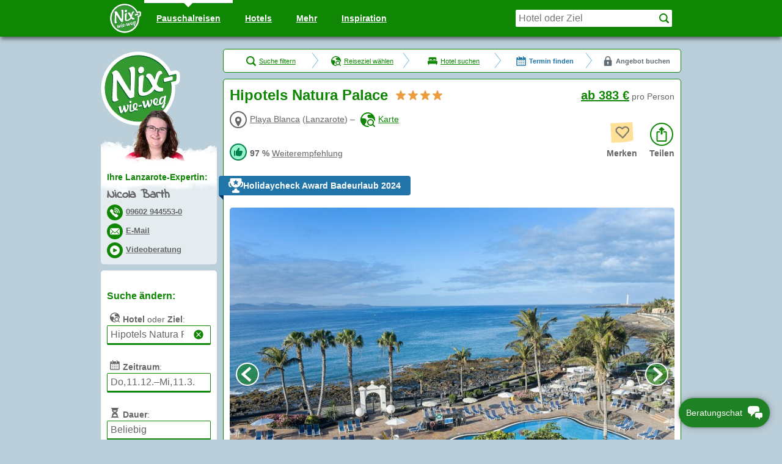

--- FILE ---
content_type: text/html; charset=utf-8
request_url: https://www.nix-wie-weg.de/hotel-hipotels-natura-palace-21153
body_size: 35036
content:
<!DOCTYPE html>
<html class='' lang='de'>
<head>
<meta charset='utf-8'>
<title>Hipotels Natura Palace in Playa Blanca/Lanzarote: Günstige Zimmer buchen</title>
<meta name="description" content="★★★★ Hipotels Natura Palace in Lanzarote ✔ Preisvergleich: Last Minute mit TIEFPREIS-Garantie ✔ Hotelbewertung: 97 % Weiterempfehlung ✔ 43 tolle Fotos/Videos ✔ Zimmer wählbar ✔ Ort/Lage: Playa Blanca">

<meta content='width=device-width,initial-scale=1.0,interactive-widget=overlays-content' name='viewport'>
<meta name="csrf-param" content="authenticity_token" />
<meta name="csrf-token" content="Bzjk5ydpAmcCZ0Gd5ZbjTPV2qsUA-bwCS-PMVp4npQhtGZfWE0W__k0furz5PwyCvIVuWQo5Mmu8gzLCH44SeQ" />
<meta property="og:image" content="https://www.nix-wie-weg.de/s.php?uid=158034&source=xml&size=800&cid=23847&iid=120733165">
<meta name="twitter:image" content="https://www.nix-wie-weg.de/s.php?uid=158034&source=xml&size=800&cid=23847&iid=120733165">
<meta name="image" content="https://www.nix-wie-weg.de/s.php?uid=158034&source=xml&size=800&cid=23847&iid=120733165">
<meta content='telephone=no' name='format-detection'>
<meta content='#0f8705' name='theme-color'>
<script type="application/ld+json">{"@context":"https://schema.org","@type":"ItemPage","name":"Hipotels Natura Palace in Playa Blanca/Lanzarote: Günstige Zimmer buchen","headline":"Hipotels Natura Palace","description":"Schöner kann eine Aussicht kaum sein. Von Ihrer Anlage genießen Sie einen traumhaften Blick direkt auf das Meer und die Nachbarinseln Fuerteventura und Los Lobos. Durch die Lage am Ortsrand von Playa Blanca ist das Hotel ideal, wenn Sie einen ruhigen und erholsamen Urlaub suchen.\n\nNix-wie-weg®-Tipp: Ihr Urlaub soll ganz besonders werden? Gönnen Sie sich eine der Villen mit Terrasse und Blick aufs Meer - atemberaubend! \n","primaryImageOfPage":{"@id":"https://www.nix-wie-weg.de/#hotel_image_21153"},"image":{"@id":"https://www.nix-wie-weg.de/#hotel_image_21153"},"publisher":{"@type":["Organization","TravelAgency","OnlineBusiness"],"@id":"https://www.nix-wie-weg.de/#nww_organization","name":"Nix-wie-weg GmbH \u0026 Co. KG","url":"https://www.nix-wie-weg.de","address":{"@type":"PostalAddress","addressLocality":"Parkstein","addressCountry":"DE","name":"Nix-wie-weg GmbH \u0026 Co. KG","email":"mailto:beratung@nix-wie-weg.de","streetAddress":"Schulstraße 5","postalCode":"D-92711","telephone":"+4996029445530","faxNumber":"+499602944553100"},"image":{"@id":"https://www.nix-wie-weg.de/#nww_logo"},"telephone":"+4996029445530","email":"mailto:beratung@nix-wie-weg.de","logo":{"@type":"ImageObject","@id":"https://www.nix-wie-weg.de/#nww_logo","url":"https://www.nix-wie-weg.de/assets/logo-765ac35a0f95391099f829b249b60c2a385cee76d1b8eb57b28c3cd11a72d68c.png","name":"Nix-wie-weg® Logo"},"founder":{"@type":"Person","@id":"https://www.nix-wie-weg.de/#team-member-nicolas_goetz","name":"Nicolas Götz","email":"mailto:nicolas.goetz@nix-wie-weg.de","telephone":"+499602944553220","jobTitle":"Gründer \u0026 Geschäftsführer","url":"https://www.nix-wie-weg.de/team/Nicolas_Goetz","mainEntityOfPage":"https://www.nix-wie-weg.de/team/Nicolas_Goetz"},"openingHours":["Mo-Fr 09:00-19:00","Sa 09:00-17:00","Su 14:00-19:00"],"award":["n-tv Testsieger: Bester Telefonservice","Reise und Preise: Beratung: Sehr gut!","Clever Reisen: Testsieger Service","Globus Award 2012: Beste Reisebürogestaltung"],"sameAs":["https://www.nix-wie-weg.de/inspiration/","https://www.facebook.com/NixWieWeg/","https://www.instagram.com/dieurlaubsberater/","https://www.tiktok.com/@dieurlaubsberater","https://www.youtube.com/@dieurlaubsberater","https://x.com/nixwiewegde","https://www.linkedin.com/company/nix-wie-weg/","https://www.xing.com/pages/nix-wie-weg-gmbh-co-kg","https://www.kununu.com/de/nix-wie-weg2","https://de.trustpilot.com/review/www.nix-wie-weg.de","https://www.google.com/maps/place/Nix-wie-weg+GmbH+%26+Co.+KG/@49.7288867,12.0705066,489m/data=!3m2!1e3!5s0x47a0483011e6f301:0x6689fd7a465dfa12!4m6!3m5!1s0x47a0483011fc2cbb:0x2ccef487de43320c!8m2!3d49.7288347!4d12.0706487!16s%2Fg%2F1tf06nxj"]},"breadcrumb":{"@type":"BreadcrumbList","name":"Navigationspfad","itemListElement":[{"@type":"ListItem","position":1,"name":"Urlaub buchen","item":"https://www.nix-wie-weg.de/"},{"@type":"ListItem","position":2,"name":"Urlaubsziele 2026","item":"https://www.nix-wie-weg.de/ziele"},{"@type":"ListItem","position":3,"name":"Kanaren Urlaub","item":"https://www.nix-wie-weg.de/urlaub-kanaren-10001"},{"@type":"ListItem","position":4,"name":"Lanzarote Urlaub","item":"https://www.nix-wie-weg.de/urlaub-lanzarote-676"},{"@type":"ListItem","position":5,"name":"Hipotels Natura Palace","item":"https://www.nix-wie-weg.de/hotel-hipotels-natura-palace-21153"}]},"mentions":{"@type":"Person","@id":"https://www.nix-wie-weg.de/#team-member-nicola_barth","name":"Nicola Barth","email":"mailto:nicola.barth@beratung.nix-wie-weg.de","telephone":"+4996029445530","jobTitle":"Lanzarote-Expertin","worksFor":{"@id":"https://www.nix-wie-weg.de/#nww_organization"},"affiliation":{"@id":"https://www.nix-wie-weg.de/#nww_organization"},"url":"https://www.nix-wie-weg.de/team/Nicola_Barth","mainEntityOfPage":"https://www.nix-wie-weg.de/team/Nicola_Barth"},"isPartOf":[{"@type":"WebSite","@id":"https://www.nix-wie-weg.de/#nww_website","name":"Nix-wie-weg — Die Urlaubsberater","url":"https://www.nix-wie-weg.de/","publisher":{"@id":"https://www.nix-wie-weg.de/#nww_organization"}}],"mainEntity":{"@type":"Hotel","@id":"https://www.nix-wie-weg.de/#hotel_21153","name":"Hipotels Natura Palace","url":"https://www.nix-wie-weg.de/hotel-hipotels-natura-palace-21153","address":{"@type":"PostalAddress","addressLocality":"Playa Blanca","addressCountry":"ES"},"image":{"@type":"ImageObject","@id":"https://www.nix-wie-weg.de/#hotel_image_21153","url":"https://www.nix-wie-weg.de/s.php?uid=158034\u0026source=xml\u0026size=800\u0026cid=23847\u0026iid=120733165","name":"Hotelbild von Hipotels Natura Palace"},"containedInPlace":"Playa Blanca, Lanzarote","priceRange":"ab 383€","aggregateRating":{"@type":"AggregateRating","bestRating":10,"worstRating":0,"ratingValue":9.73,"ratingCount":37},"geo":{"@type":"GeoCoordinates","latitude":28.862637,"longitude":-13.852236},"award":["Holidaycheck Award Badeurlaub 2024","Holidaycheck Award Badeurlaub 2025"],"amenityFeature":[{"@type":"LocationFeatureSpecification","name":"Essen nach Speisekarte","value":"true"},{"@type":"LocationFeatureSpecification","name":"Nur für Erwachsene","value":"true"},{"@type":"LocationFeatureSpecification","name":"Urlaub zu zweit","value":"true"},{"@type":"LocationFeatureSpecification","name":"Städtereisen","value":"true"},{"@type":"LocationFeatureSpecification","name":"E-Bikes","value":"true"},{"@type":"LocationFeatureSpecification","name":"Kostenloses WLAN","value":"true"},{"@type":"LocationFeatureSpecification","name":"Glutenfreies Essensangebot","value":"true"},{"@type":"LocationFeatureSpecification","name":"Barrierefrei","value":"true"},{"@type":"LocationFeatureSpecification","name":"Beheizter Pool","value":"true"},{"@type":"LocationFeatureSpecification","name":"Wäscheservice","value":"true"},{"@type":"LocationFeatureSpecification","name":"Massagen / Körperbehandlungen","value":"true"},{"@type":"LocationFeatureSpecification","name":"Arztservice","value":"true"},{"@type":"LocationFeatureSpecification","name":"Fitnesseinrichtungen","value":"true"},{"@type":"LocationFeatureSpecification","name":"Außenpool","value":"true"},{"@type":"LocationFeatureSpecification","name":"Sauna","value":"true"},{"@type":"LocationFeatureSpecification","name":"Tennis","value":"true"},{"@type":"LocationFeatureSpecification","name":"Wellness","value":"true"},{"@type":"LocationFeatureSpecification","name":"Parkplatz vorhanden","value":"true"},{"@type":"LocationFeatureSpecification","name":"Entspannungsangebote","value":"true"},{"@type":"LocationFeatureSpecification","name":"Restaurant","value":"true"},{"@type":"LocationFeatureSpecification","name":"WLAN verfügbar","value":"true"}]},"mainEntityOfPage":{"@type":"FAQPage","name":"Häufig gestellte Fragen zum Hipotels Natura Palace","mainEntity":[{"@type":"Question","name":"Wie weit ist das Hotel vom Flughafen entfernt?","acceptedAnswer":{"@type":"Answer","text":"Das Hotel ist etwa 35 km vom Flughafen entfernt und die Fahrzeit beträgt ca. 30 Minuten."}},{"@type":"Question","name":"Welche Sportarten sind im Hotel im Preis inbegriffen?","acceptedAnswer":{"@type":"Answer","text":"Im Preis inbegriffen sind Sportarten wie Aquagym, Volleyball, Yoga, Tischtennis, Fitnessraum, Boccia und Minigolf."}},{"@type":"Question","name":"Welche Verpflegungsoptionen bietet das Hotel?","acceptedAnswer":{"@type":"Answer","text":"Das Hotel bietet Übernachtung/Frühstück sowie Halbpension mit Frühstücks- und Abendbuffet."}},{"@type":"Question","name":"Gibt es spezielle Angebote für Frühbucher?","acceptedAnswer":{"@type":"Answer","text":"Ja, Frühbucher erhalten 10% Rabatt pro Person und Nacht für bestimmte Aufenthaltszeiträume."}},{"@type":"Question","name":"Ist das Hotel für Personen mit eingeschränkter Mobilität geeignet?","acceptedAnswer":{"@type":"Answer","text":"Das Hotel ist nicht generell für Personen mit eingeschränkter Mobilität geeignet. Bitte erfragen Sie bei Ihrer Buchungsstelle, ob es Ihren individuellen Bedürfnissen entspricht."}}]}}</script>
<link rel="preload" href="https://www.nix-wie-weg.de/s.php?uid=158034&amp;source=xml&amp;size=800&amp;cid=23847&amp;iid=120733165" as="image">
<link rel="preload" href="https://www.nix-wie-weg.de/assets/logo_cloud-d849d307123ef7b9fe7c8179a6bc992d24719923c4db0ac24dc8ee453149491b.png" as="image" type="image/png">
<link rel="preload" href="https://www.nix-wie-weg.de/assets/indie-flower-regular-af90410b7cba4d282b7bd8a9003ca69ff2ed282958a6d64820f9b06454b65709.woff2" as="font" type="font/woff2" crossorigin="anonymous">
<link rel="preload" href="https://www.nix-wie-weg.de/assets/responsive-9b565d210a5e9bd74b3a967c9073073eba709ed07567cf7c048105b1fc96f3e7.css" as="style" type="text/css">
<link rel="preload" href="https://www.nix-wie-weg.de/assets/parts/offer_list_old-8f60ac0c8481979a157e80d0b18b260cfa132e6de21946cc1c55901dbf5a8d46.css" as="style" type="text/css">
<link rel="preload" href="https://www.nix-wie-weg.de/assets/parts/gallery-3570684e9d17ca35afd9970d77e008d8b0f8c137bd4aa6f2833dc1ac5f4ff600.css" as="style" type="text/css">
<link rel="preload" href="https://www.nix-wie-weg.de/assets/parts/ibe_old-77bda3b9b0915fec19501f7765c6fe73c9091e141d05cda372b381592017aadb.css" as="style" type="text/css">
<link rel="preload" href="https://www.nix-wie-weg.de/assets/parts/searchmask_old-26f5e53fea4f025c6165fce24bebd13f1b76a6ce07b7191ec5d22c52e7f167bf.css" as="style" type="text/css">

<link href='/favicon.svg' rel='icon' type='image/svg+xml'>
<link href='/apple-touch-icon.png' rel='apple-touch-icon'>
<link href='/manifest.webmanifest' rel='manifest'>

<style>@font-face{font-family:'Indie Flower';font-style:normal;font-weight:400;font-display:swap;src:url(https://www.nix-wie-weg.de/assets/indie-flower-regular-af90410b7cba4d282b7bd8a9003ca69ff2ed282958a6d64820f9b06454b65709.woff2) format("woff2"),url(https://www.nix-wie-weg.de/assets/indie-flower-regular-300cd6c22480b976786fa7e5f5d46d9a1e695d62e71b6f0bbe8fb495fe9e9d04.woff) format("woff"),url(https://www.nix-wie-weg.de/assets/indie-flower-regular-6b77c4eb41a265bc678c31e8b6a0516d2227c298de0b1fff5a20aa1ca9dca9aa.ttf) format("truetype")}
</style>
<style>:root{--primary-100: #e8ffea;--primary-200: #a3f7a5;--primary-300: #49bf49;--primary-400: #1e8123;--primary-500: #006200;--primary-600: #004100;--primary-700: #002500;--secondary-100: #e8feff;--secondary-200: #adf0ff;--secondary-300: #58b0e0;--secondary-400: #2275a8;--secondary-500: #0c5685;--secondary-600: #063866;--secondary-700: #071d42;--accent-100: #fff7ff;--accent-200: #ffd1e7;--accent-300: #ff94b6;--accent-400: #cf3a64;--accent-500: #b52457;--accent-600: #7d1937;--accent-700: #4d0418;--gray-100: #f2f9fc;--gray-200: #d1dfe5;--gray-300: #97a5ad;--gray-400: #626c74;--gray-500: #485054;--gray-600: #2f3638;--gray-700: #181b1c;--success-100: #e5fff4;--success-200: #98f5ce;--success-300: #33bd83;--success-400: #00804a;--success-500: #006135;--success-600: #00401c;--success-700: #00240c;--warning-100: #fffbe3;--warning-200: #ffe099;--warning-300: #eb9c3d;--warning-400: #b55909;--warning-500: #943e09;--warning-600: #6e2707;--warning-700: #401201;--danger-100: #fff8f5;--danger-200: #ffdac7;--danger-300: #ff997d;--danger-400: #c9472a;--danger-500: #b52e16;--danger-600: #871a1a;--danger-700: #4a0a0a;--white: #fff;--black: #000;--bg-color: var(--white);--text-color: var(--gray-500);--link-color: var(--primary-400);--link-hover-color: var(--primary-600);--headline-color: var(--primary-400);--border-color: var(--gray-200);--shadow-color: var(--gray-500);--form-element-bg-color: var(--white);--form-element-addon-bg-color: var(--gray-100);--form-element-color: var(--gray-700);--form-element-focus-color: var(--accent-300);--form-element-autofill-bg-color: var(--warning-100);--form-element-disabled-color: var(--gray-400);--form-element-disabled-bg-color: var(--gray-100);--form-element-error-color: var(--danger-600);--form-element-error-border-color: var(--danger-400);--form-select-indicator-color: var(--gray-300)}:root{--stack-background: -1;--stack-base: 0;--stack-footer: 1;--stack-raised: 2;--stack-hero: 3;--stack-sticky: 4;--stack-header: 5;--stack-overlay: 6}:root{--size-100: .25rem;--size-200: .5rem;--size-300: .75rem;--size-400: 1rem;--size-500: 1.25rem;--size-600: 1.5rem;--size-700: 1.75rem;--size-800: 2rem;--size-900: 2.25rem;--size-1000: 2.5rem;--size-1100: 2.75rem;--size-1200: 3rem;--size-1600: 4rem;--size-2000: 5rem;--size-2400: 6rem;--border-width: 2px;--shadow-sharp: 0 var(--size-200) var(--size-400);--shadow-down: 0 var(--size-900) var(--size-900);--shadow-soft: 0 var(--size-300) var(--size-1200);--gap: var(--size-500);--paragraph-spacer: calc(var(--line-height) / 2);--small-font-size: var(--size-300);--small-line-height: var(--size-400);--paragraph-font-size: var(--size-400);--paragraph-line-height: var(--size-600);--paragraph-headline-size: var(--size-400);--paragraph-headline-line-height: var(--line-height);--section-subheadline-size: var(--size-500);--section-subheadline-line-height: var(--size-700);--section-headline-size: var(--size-600);--section-headline-line-height: var(--size-800);--title-size: var(--size-1200);--title-line-height: var(--size-1200);--tt-hotel-image-width: 320px;--sidebar-width: 190px;--root-font-size: 1em;--font-size: var(--paragraph-font-size);--line-height: var(--paragraph-line-height);--form-element-padding: var(--size-300);--form-element-radius: var(--size-600);--form-element-font-size: var(--size-400);--form-element-line-height: var(--size-600);--form-select-indicator-size: calc(var(--line-height) / 2);--animation-stack-delay: 400ms}@media all and (min-width: 750px){:root{--gap: 2.25rem;--small-font-size: var(--size-400);--small-line-height: var(--size-500);--paragraph-font-size: var(--size-500);--paragraph-line-height: var(--size-700);--paragraph-headline-size: var(--size-600);--section-subheadline-size: var(--size-800);--section-subheadline-line-height: var(--size-900);--section-headline-size: var(--size-1000);--section-headline-line-height: var(--size-1200);--title-size: var(--size-1600);--title-line-height: var(--size-1600);--root-font-size: 1.25em}}@media all and (min-width: 1136px){:root{--sidebar-width: calc(var(--tt-hotel-image-width) * 1.25)}}html{font-family:sans-serif;-webkit-text-size-adjust:100%}body{margin:0}details,summary{display:block}progress{vertical-align:baseline}a:active,a:hover{outline:0}abbr[title]{border-bottom:1px dotted}b,strong{font-weight:bold}dfn{font-style:italic}h1{font-size:2em;margin:0.67em 0}small{font-size:80%}sub,sup{font-size:75%;line-height:0;position:relative;vertical-align:baseline}sup{top:-0.5em}sub{bottom:-0.25em}hr{height:0}pre{overflow:auto}code,kbd,pre,samp{font-family:monospace, monospace;font-size:1em}button,input,optgroup,select,textarea{color:inherit;font:inherit;margin:0}button,select{text-transform:none}button,html input[type="button"],input[type="reset"],input[type="submit"]{-webkit-appearance:button;cursor:pointer}button[disabled],html input[disabled]{cursor:default}button::-moz-focus-inner,input::-moz-focus-inner{border:0;padding:0}input{line-height:normal}input[type="number"]::-webkit-inner-spin-button,input[type="number"]::-webkit-outer-spin-button{height:auto}input[type="search"]{-webkit-appearance:textfield}input[type="search"]::-webkit-search-cancel-button,input[type="search"]::-webkit-search-decoration{-webkit-appearance:none}fieldset{border:1px solid #c0c0c0;margin:0 2px;padding:0.35em 0.625em 0.75em}legend{padding:0}optgroup{font-weight:bold}table{border-collapse:collapse;border-spacing:0}td,th{padding:0}iframe{border:none}*{box-sizing:border-box}html,body{height:100vh}body{background:#bbcfda;color:#666666;font-family:Arial, Helvetica, sans-serif;font-size:14px;margin:0;padding:0;min-height:350px}h1{font-size:24px;line-height:32px}h2{font-size:20px;line-height:28px}h3{font-size:18px;line-height:26px}h4{font-size:16px;line-height:24px}h5{font-size:14px;line-height:20px}h6{font-size:14px;line-height:20px;font-weight:normal}h1,h2,h3,h4,h5,h6{color:#0f8705;font-weight:bold;margin:0 0 10px;padding:10px 0 0}h1:first-child,h2:first-child,h3:first-child,h4:first-child,h5:first-child,h6:first-child{padding-top:0}h1:last-child,h2:last-child,h3:last-child,h4:last-child,h5:last-child,h6:last-child{margin-bottom:0}h1{margin:0}a,a:visited{color:#0f8705;text-decoration:underline}a:hover,a:focus,a:visited:hover,a:visited:focus{color:#000;text-decoration:none}div{font-size:14px;line-height:20px}p{font-size:14px;line-height:20px;margin:0 0 10px}p:last-child{margin:0}ol,ul{margin:0 0 10px 20px;padding:0 0 0 10px}ol li,ul li{line-height:20px;padding:0 0 0 5px}ol ol,ol ul,ul ol,ul ul{margin:0 0 0 10px}ol ol,ul ol{list-style-type:lower-latin}ol ol ol,ul ol ol{list-style-type:decimal}hr{background:#0f8705;border:none;height:1px;margin:0 0 10px 0}q{font-style:italic}q::before{content:"\201E"}q::after{content:"\201C"}blockquote{line-height:20px;font-style:italic;margin:0 0 10px 40px;position:relative}blockquote:before{color:#2275a8;content:"\201D";font-size:70px;left:-39.2px;position:absolute;top:18.2px;height:0}blockquote footer{font-style:normal;margin-left:-40px}input[type=text],input[type=tel],input[type=email],input[type=number],input[type=date],select,textarea{padding:5px;width:initial}fieldset{border:none;margin-left:0;margin-right:0;padding:0}table{margin:0;width:100%}table tr th{text-align:initial}table td,table th{line-height:inherit}svg{pointer-events:none}address,article,aside,audio,blockquote,canvas,dd,dl,fieldset,figcaption,figure,form,header,hgroup,hr,h1,h2,h3,h4,h5,h6,footer,nav,noscript,ol,output,p,pre,section,ul,video{margin-top:0;margin-bottom:10px}.content-box{border-radius:5px;background-color:#fff;margin-bottom:10px;display:block}.content-box--padded{padding:10px;--ribbon-context-padding-offset: 10px}.content-box--transparent{background-color:rgba(255,255,255,0.6)}.content-box--highlighted{background-color:#fef6ba}.content-box--highlighted.content-box--transparent{background-color:rgba(254,246,186,0.6)}.content-box--bordered{border:1px solid #0f8705}.content-box--shadowed{box-shadow:rgba(0,0,0,0.1) 0 0 10px 5px,rgba(0,0,0,0.3) 0 0 5px}.image-box,.image-box__frame,.image-box__img{width:100%}.image-box__frame,.image-box__img{display:block;height:auto}.panel--type-primary.panel--bordered-thin,.panel--type-primary.panel--bordered-thick{border:solid #0f8705;background-color:#0f8705}.panel--type-primary.panel--bordered-thin{border-width:1px}.panel--type-primary.panel--bordered-thick{border-width:2px}.panel--type-primary>.panel__header:not(.panel__header--light),.panel--type-primary>.panel__body--inverted{background-color:#0f8705}.panel--type-primary>.panel__header--light{background-color:#a3f7a5;border-bottom:1px solid #0f8705}.panel--type-primary>.panel__header--light,.panel--type-primary>.panel__header--light *{color:#006200}.panel--type-success.panel--bordered-thin,.panel--type-success.panel--bordered-thick{border:solid #00804a;background-color:#00804a}.panel--type-success.panel--bordered-thin{border-width:1px}.panel--type-success.panel--bordered-thick{border-width:2px}.panel--type-success>.panel__header:not(.panel__header--light),.panel--type-success>.panel__body--inverted{background-color:#00804a}.panel--type-success>.panel__header--light{background-color:#98f5ce;border-bottom:1px solid #00804a}.panel--type-success>.panel__header--light,.panel--type-success>.panel__header--light *{color:#006135}.panel--type-warning.panel--bordered-thin,.panel--type-warning.panel--bordered-thick{border:solid #b55909;background-color:#b55909}.panel--type-warning.panel--bordered-thin{border-width:1px}.panel--type-warning.panel--bordered-thick{border-width:2px}.panel--type-warning>.panel__header:not(.panel__header--light),.panel--type-warning>.panel__body--inverted{background-color:#b55909}.panel--type-warning>.panel__header--light{background-color:#ffe099;border-bottom:1px solid #b55909}.panel--type-warning>.panel__header--light,.panel--type-warning>.panel__header--light *{color:#943e09}.panel--type-danger.panel--bordered-thin,.panel--type-danger.panel--bordered-thick{border:solid #c9472a;background-color:#c9472a}.panel--type-danger.panel--bordered-thin{border-width:1px}.panel--type-danger.panel--bordered-thick{border-width:2px}.panel--type-danger>.panel__header:not(.panel__header--light),.panel--type-danger>.panel__body--inverted{background-color:#c9472a}.panel--type-danger>.panel__header--light{background-color:#ffdac7;border-bottom:1px solid #c9472a}.panel--type-danger>.panel__header--light,.panel--type-danger>.panel__header--light *{color:#b52e16}.panel--type-neutral.panel--bordered-thin,.panel--type-neutral.panel--bordered-thick{border:solid #626c74;background-color:#626c74}.panel--type-neutral.panel--bordered-thin{border-width:1px}.panel--type-neutral.panel--bordered-thick{border-width:2px}.panel--type-neutral>.panel__header:not(.panel__header--light),.panel--type-neutral>.panel__body--inverted{background-color:#626c74}.panel--type-neutral>.panel__header--light{background-color:#d1dfe5;border-bottom:1px solid #626c74}.panel--type-neutral>.panel__header--light,.panel--type-neutral>.panel__header--light *{color:#485054}.panel__header:not(.panel__header--light),.panel__header:not(.panel__header--light) *,.panel__body--inverted,.panel__body--inverted *{color:#fff}.panel{border-radius:5px;margin-bottom:10px}.panel>*[class^="panel__"]:first-child{border-top-left-radius:5px;border-top-right-radius:5px}.panel>*[class^="panel__"]:last-child{border-bottom-left-radius:5px;border-bottom-right-radius:5px}.panel--shadowed{box-shadow:rgba(0,0,0,0.1) 0 0 10px 5px,rgba(0,0,0,0.3) 0 0 5px}.panel__header,.panel__body,.panel__footer{margin:0}.panel__body,.panel__footer{background-color:#fff}.panel__footer{text-align:center}.panel__body+.panel__body,.panel__footer{border-top:1px solid #c0c0c0}.panel__header--padded,.panel__footer--padded,.panel__body--padded{padding:10px;--ribbon-context-padding-offset: 10px}.panel--bordered-thin .panel__header--padded,.panel--bordered-thin .panel__footer--padded,.panel--bordered-thin .panel__body--padded{--ribbon-context-padding-offset: 11px}.panel--bordered-thick .panel__header--padded,.panel--bordered-thick .panel__footer--padded,.panel--bordered-thick .panel__body--padded{--ribbon-context-padding-offset: 12px}.panel__body--transparent{background-color:rgba(255,255,255,0.6)}.panel__body--hoverable:hover{background-color:#f9f9f9}.panel__body--hoverable.panel__body--transparent:hover{background-color:rgba(249,249,249,0.6)}.panel__body--highlighted{background:#fef6ba}.panel__body--highlighted.panel__body--transparent{background-color:rgba(254,246,186,0.6)}.panel__footer--grey{background:#f2f9fc}.panel__footer--dashed-separation{border-top-style:dashed}.avatar{display:inline-block;vertical-align:middle}.avatar__img{width:100%;height:auto}.avatar--s-size-60{width:60px;height:60px}.avatar--s-size-100{width:100px;height:100px}@media all and (min-width: 750px){.avatar--m-size-60{width:60px;height:60px}.avatar--m-size-100{width:100px;height:100px}}@media all and (min-width: 950px){.avatar--l-size-60{width:60px;height:60px}.avatar--l-size-100{width:100px;height:100px}}.contact-icon{border-radius:100%;display:inline-block;color:#fff}a.contact-icon,a.contact-icon:visited{color:#fff}a.contact-icon:hover,a.contact-icon:hover:visited,a.contact-icon:focus,a.contact-icon:focus:visited{color:rgba(255,255,255,0.7);transition:color 0.2s}.contact-icon--size-large{padding:5px}.contact-icon--type-phone-call,.contact-icon--type-mail,.contact-icon--type-video{background-color:#0f8705}.contact-icon--type-sm-facebook{background-color:#3b5998}.contact-icon--type-sm-instagram{background-color:#d03d6f}.contact-icon--type-sm-tiktok{background-color:#000}.contact-icon--type-sm-whatsapp{background-color:#07a139}.contact-icon--type-sm-linkedin{background-color:#0a66c2}.contact-icon--type-sm-xing{background-color:#0698a0}.logo-with-agent{padding-top:30px}.logo-with-agent__box{position:relative;background-color:rgba(255,255,255,0.6);border-radius:5px;padding:10px}.logo-with-agent__cloud--first,.logo-with-agent__cloud--second{background-image:url(https://www.nix-wie-weg.de/assets/logo_cloud-d849d307123ef7b9fe7c8179a6bc992d24719923c4db0ac24dc8ee453149491b.png);background-repeat:repeat-x;position:absolute;left:0;right:0;border-bottom-left-radius:5px;border-bottom-right-radius:5px}.logo-with-agent__cloud--first{top:-30px;height:96px}.logo-with-agent__cloud--second{background-position-x:-130px;top:10px;bottom:0}.logo-with-agent__logo{display:none}.logo-with-agent__image{position:absolute;top:-20px;left:0}.logo-with-agent__image-gradient{background-image:linear-gradient(to bottom, rgba(255,255,255,0) 80%, #fff 100%),linear-gradient(20deg, #fff 0%, white 25%, rgba(255,255,255,0) 45%),linear-gradient(160deg, rgba(255,255,255,0) 55%, white 75%, #fff 100%);position:absolute;bottom:0;left:0;right:0;height:15px;width:60px}.logo-with-agent__text{position:relative;margin-top:-20px;padding-left:60px}.logo-with-agent__line{font-weight:bold;font-size:13px}a.logo-with-agent__link,a.logo-with-agent__link:visited{color:#666666;text-decoration:none}.logo-with-agent__salutation{font-weight:bold;padding-top:10px;padding-right:98px}.logo-with-agent__salutation .logo-with-agent__link,.logo-with-agent__salutation .logo-with-agent__link:hover,.logo-with-agent__salutation .logo-with-agent__link:visited,.logo-with-agent__salutation .logo-with-agent__link:visited:hover{color:#0f8705}.logo-with-agent__contact{position:absolute;top:10px;right:0}.logo-with-agent__contact-line{display:inline-block}.logo-with-agent__contact-line+.logo-with-agent__contact-line{margin-left:5px}.logo-with-agent__tel,.logo-with-agent__mail,.logo-with-agent__video{display:none}.logo-with-agent__name{font-style:normal;text-rendering:optimizeLegibility;text-shadow:0 0 0 currentColor;font-weight:900;font-size:18px;margin:0}.logo-with-agent__name,.logo-with-agent__name *{font-family:'Indie Flower', cursive}@media all and (min-width: 750px){.logo-with-agent{width:190px;padding-top:0}.logo-with-agent__cloud--first,.logo-with-agent__cloud--second{height:96px;width:190px}.logo-with-agent__cloud--second{background-position-x:-100px;top:-20px}.logo-with-agent__logo{display:block;margin-bottom:35px}.logo-with-agent__image{top:-70px;left:40px}.logo-with-agent__image-gradient{height:30px;width:100px}.logo-with-agent__text{padding-top:10px;padding-left:0;margin-top:0}.logo-with-agent__salutation{padding-right:0}.logo-with-agent__contact{position:static;margin:0}.logo-with-agent__contact .logo-with-agent__link{white-space:nowrap;display:inline-block}.logo-with-agent__contact .logo-with-agent__link,.logo-with-agent__contact .logo-with-agent__link:visited{text-decoration:none}.logo-with-agent__contact-line{display:block;margin-top:5px}.logo-with-agent__contact-line+.logo-with-agent__contact-line{margin-left:0}.logo-with-agent__tel,.logo-with-agent__tel a[href^=tel],.logo-with-agent__mail,.logo-with-agent__video{color:#0f8705;text-decoration:underline;color:#666666;display:inline}.logo-with-agent__tel:hover,.logo-with-agent__tel:focus,.logo-with-agent__tel a[href^=tel]:hover,.logo-with-agent__tel a[href^=tel]:focus,.logo-with-agent__mail:hover,.logo-with-agent__mail:focus,.logo-with-agent__video:hover,.logo-with-agent__video:focus{color:#000;text-decoration:none}.logo-with-agent__name{font-size:20px}.logo-with-agent__contact-icon{display:inline-block;margin-right:5px}}.logo-without-agent{display:inline-block}.logo-without-agent--s-size-small{text-indent:-200000px;overflow:hidden;text-align:left;background-image:url(https://www.nix-wie-weg.de/assets/logo-fd0efd28ea48c43f74968233449eb0db40e8ecfa89233ff8a7f8356ee63e67d1.svg);background-repeat:no-repeat;background-position:50% 50%;width:60px;height:60px}.logo-without-agent--s-size-medium{text-indent:-200000px;overflow:hidden;text-align:left;background-image:url(https://www.nix-wie-weg.de/assets/logo-fd0efd28ea48c43f74968233449eb0db40e8ecfa89233ff8a7f8356ee63e67d1.svg);background-repeat:no-repeat;background-position:50% 50%;width:100px;height:100px}.logo-without-agent--s-size-large{text-indent:-200000px;overflow:hidden;text-align:left;background-image:url(https://www.nix-wie-weg.de/assets/logo-fd0efd28ea48c43f74968233449eb0db40e8ecfa89233ff8a7f8356ee63e67d1.svg);background-repeat:no-repeat;background-position:50% 50%;width:130px;height:130px}@media all and (min-width: 750px){.logo-without-agent--m-size-small{text-indent:-200000px;overflow:hidden;text-align:left;background-image:url(https://www.nix-wie-weg.de/assets/logo-fd0efd28ea48c43f74968233449eb0db40e8ecfa89233ff8a7f8356ee63e67d1.svg);background-repeat:no-repeat;background-position:50% 50%;width:60px;height:60px}.logo-without-agent--m-size-medium{text-indent:-200000px;overflow:hidden;text-align:left;background-image:url(https://www.nix-wie-weg.de/assets/logo-fd0efd28ea48c43f74968233449eb0db40e8ecfa89233ff8a7f8356ee63e67d1.svg);background-repeat:no-repeat;background-position:50% 50%;width:100px;height:100px}.logo-without-agent--m-size-large{text-indent:-200000px;overflow:hidden;text-align:left;background-image:url(https://www.nix-wie-weg.de/assets/logo-fd0efd28ea48c43f74968233449eb0db40e8ecfa89233ff8a7f8356ee63e67d1.svg);background-repeat:no-repeat;background-position:50% 50%;width:130px;height:130px}}@media all and (min-width: 950px){.logo-without-agent--l-size-small{text-indent:-200000px;overflow:hidden;text-align:left;background-image:url(https://www.nix-wie-weg.de/assets/logo-fd0efd28ea48c43f74968233449eb0db40e8ecfa89233ff8a7f8356ee63e67d1.svg);background-repeat:no-repeat;background-position:50% 50%;width:60px;height:60px}.logo-without-agent--l-size-medium{text-indent:-200000px;overflow:hidden;text-align:left;background-image:url(https://www.nix-wie-weg.de/assets/logo-fd0efd28ea48c43f74968233449eb0db40e8ecfa89233ff8a7f8356ee63e67d1.svg);background-repeat:no-repeat;background-position:50% 50%;width:100px;height:100px}.logo-without-agent--l-size-large{text-indent:-200000px;overflow:hidden;text-align:left;background-image:url(https://www.nix-wie-weg.de/assets/logo-fd0efd28ea48c43f74968233449eb0db40e8ecfa89233ff8a7f8356ee63e67d1.svg);background-repeat:no-repeat;background-position:50% 50%;width:130px;height:130px}}.svg-sprite{display:inline-block;fill:#fff}.svg-sprite--padded{padding:5px}.svg-sprite--align-middle{vertical-align:middle}.svg-sprite--align-bottom.svg-sprite--padded{vertical-align:bottom}.svg-sprite--align-bottom:not(.svg-sprite--padded){vertical-align:text-bottom}.dropdown{position:relative}.dropdown__trigger,.dropdown__trigger *{cursor:pointer}.dropdown__container{position:absolute;z-index:1;display:none;padding-top:10px;opacity:0;will-change:opacity}.dropdown__container::before,.dropdown__container::after{content:'';position:absolute;z-index:2}.dropdown__container::before{display:block;width:0;height:0;border-bottom:10px solid #0f8705;border-left:14px solid transparent;border-right:14px solid transparent;top:0px}.dropdown__container::after{display:block;width:0;height:0;border-bottom:10px solid #fff;border-left:13px solid transparent;border-right:13px solid transparent;top:1px}.dropdown--align-left .dropdown__container{left:0}.dropdown--align-left .dropdown__container::before{left:10px}.dropdown--align-left .dropdown__container::after{left:11px}.dropdown--align-right .dropdown__container{right:0}.dropdown--align-right .dropdown__container::before{right:10px}.dropdown--align-right .dropdown__container::after{right:11px}.dropdown--open-on-hover:hover .dropdown__container,.dropdown--open-on-hover:focus .dropdown__container,.dropdown--active .dropdown__container{display:block;opacity:0;transform:scaleY(0);transform-origin:top;animation:linear-fade-in 100ms ease-in forwards, height-growth 100ms ease-in forwards}.dropdown--open-on-hover:hover .dropdown__list,.dropdown--open-on-hover:focus .dropdown__list,.dropdown--active .dropdown__list{overflow-y:auto;max-height:50vh}.dropdown--open-on-hover:focus-within .dropdown__container{display:block;opacity:0;transform:scaleY(0);transform-origin:top;animation:linear-fade-in 100ms ease-in forwards, height-growth 100ms ease-in forwards}.dropdown--open-on-hover:focus-within .dropdown__list{overflow-y:auto;max-height:50vh}.dropdown__list{margin:5px 0;padding:0;max-height:10px;overflow-y:hidden;will-change:max-height, overflow-y}.dropdown__header{border-bottom:1px solid #0f8705}.dropdown__footer{border-top:1px solid #0f8705}.dropdown__item{list-style-type:none;padding:0}.dropdown__item--hidden{display:none}.dropdown__item--top-separated{border-top:1px solid #0f8705}.dropdown__item:not(.dropdown__item--padded)~.dropdown__item--top-separated{margin-top:10px}.dropdown__header,.dropdown__footer{padding:10px}.dropdown__text,.dropdown__link{padding-left:10px;padding-right:10px}.dropdown__item:first-of-type .dropdown__text,.dropdown__item:first-of-type .dropdown__link{padding-top:10px}.dropdown__item:last-of-type .dropdown__text,.dropdown__item:last-of-type .dropdown__link{padding-bottom:10px}.dropdown__item--padded .dropdown__text,.dropdown__item--padded .dropdown__link{padding:10px}a.dropdown__link,a.dropdown__link:visited{display:block;text-decoration:none}a.dropdown__link:hover,a.dropdown__link:hover *,a.dropdown__link:focus,a.dropdown__link:focus *,a.dropdown__link:visited:hover,a.dropdown__link:visited:hover *,a.dropdown__link:visited:focus,a.dropdown__link:visited:focus *{outline:none;color:#fff;background-color:#0f8705}.dropdown--s-size-viewport .dropdown__list{min-width:15vw;max-width:70vw}.dropdown--s-size-viewport .dropdown__container{width:auto}.dropdown--s-size-trigger .dropdown__list{min-width:0;max-width:none}.dropdown--s-size-trigger .dropdown__container{width:100%}@media all and (min-width: 750px){.dropdown--m-size-viewport .dropdown__list{min-width:15vw;max-width:70vw}.dropdown--m-size-viewport .dropdown__container{width:auto}.dropdown--m-size-trigger .dropdown__list{min-width:0;max-width:none}.dropdown--m-size-trigger .dropdown__container{width:100%}}@media all and (min-width: 950px){.dropdown--l-size-viewport .dropdown__list{min-width:15vw;max-width:70vw}.dropdown--l-size-viewport .dropdown__container{width:auto}.dropdown--l-size-trigger .dropdown__list{min-width:0;max-width:none}.dropdown--l-size-trigger .dropdown__container{width:100%}}html{scroll-padding-top:102px}html body{padding-top:92px}.header{position:fixed;z-index:1;box-shadow:rgba(0,0,0,0.5) 0 5px 6px -1px;background-color:#0f8705;margin:0;padding:0 10px;left:0;right:0;top:0}.header__content{max-width:930px;margin:0 auto}.header--ios-standalone{padding-top:20px}.header__content,.header__menu-bar,.header__search{display:flex}.header__search{align-items:center;justify-content:flex-end}.header__logo,.header__search{flex:0 1 auto}.header__search-menu{flex-shrink:0}.header__menu-bar{flex:1 1 auto}.header__search{padding:0 5px;line-height:46px;height:46px}.header__logo{height:92px}.header__menu-bar,.header__search-form{margin:0}.header__search-menu{border:none;border-radius:0;margin:0;padding:0;width:auto;overflow:visible;box-shadow:none;text-shadow:none;font:inherit;text-align:inherit;line-height:normal;-webkit-font-smoothing:inherit;-moz-osx-font-smoothing:inherit;-webkit-appearance:none;margin-left:5px}.header__search-menu,.header__search-menu:hover{background:transparent}.header__search-menu::-moz-focus-inner{border:0;padding:0}.header__search-menu:focus{outline:none}.header__search-menu:-moz-focusring{color:transparent;text-shadow:0 0 0 #666666}.header__search-menu,.header__search-menu:hover{color:#fff}.header__search-menu:focus{filter:drop-shadow(0px 0px 3px #8db589)}.header__additional-line{padding:5px 15px;background-color:#fff;border-bottom:2px solid #0f8705}@media all and (min-width: 750px){.header__search-menu{display:none}.header .header__logo,.header .header__search{height:60px}.header .header__search{line-height:60px}.header__search-form{width:20vw;max-width:300px}.header__search-form:focus-within{width:30vw;max-width:400px;transition:width 50ms, max-width 50ms}.header__search-form--focused{width:30vw;max-width:400px}.header__additional-line{display:none}}@media all and (max-width: calc(750px - 1px)){.header__search-form{width:100%}.header .header__menu-bar{flex-wrap:wrap}.header .header__search{flex-basis:100%}}@media all and (min-width: 750px){html{scroll-padding-top:70px}html body{padding-top:60px}}@media print{.header__search{display:none}}.header-autocomplete-searchfield{position:relative}.header-autocomplete-searchfield em{font-weight:bold}.header-autocomplete-searchfield small{display:block;color:#666666}.header-autocomplete-searchfield__search{border:none;border-radius:0;margin:0;padding:0;width:auto;overflow:visible;box-shadow:none;text-shadow:none;font:inherit;text-align:inherit;line-height:normal;-webkit-font-smoothing:inherit;-moz-osx-font-smoothing:inherit;-webkit-appearance:none;top:1px;right:0;position:absolute;opacity:0}.header-autocomplete-searchfield__search,.header-autocomplete-searchfield__search:hover{background:transparent}.header-autocomplete-searchfield__search::-moz-focus-inner{border:0;padding:0}.header-autocomplete-searchfield__search:focus{outline:none}.header-autocomplete-searchfield__search:-moz-focusring{color:transparent;text-shadow:0 0 0 #666666}.header-autocomplete-searchfield__search,.header-autocomplete-searchfield__search:hover{color:#fff}.header-home__logo{background-image:url(https://www.nix-wie-weg.de/assets/logo-fd0efd28ea48c43f74968233449eb0db40e8ecfa89233ff8a7f8356ee63e67d1.svg);background-position:center;background-size:contain;background-repeat:no-repeat;display:block;width:78.016px;height:73.6px;margin:9.2px 5px}@media all and (min-width: 750px){.header .header-home__logo{width:50.88px;height:48px;margin:6px 5px}}.header-menu{list-style-type:none;margin:0;padding:0;height:46px;flex:1 1 auto}.header-menu__button{border:none;border-radius:0;margin:0;padding:0;width:auto;overflow:visible;box-shadow:none;text-shadow:none;font:inherit;text-align:inherit;line-height:normal;-webkit-font-smoothing:inherit;-moz-osx-font-smoothing:inherit;-webkit-appearance:none}.header-menu__button,.header-menu__button:hover{background:transparent}.header-menu__button::-moz-focus-inner{border:0;padding:0}.header-menu__button:focus{outline:none}.header-menu__button:-moz-focusring{color:transparent;text-shadow:0 0 0 #666666}.header-menu__button,.header-menu__button:hover{color:#fff}.header-menu__small-inspiration-text{display:none}@media all and (max-width: calc(420px - 1px)){.header-menu__small-inspiration-text{display:inline}.header-menu__normal-inspiration-text{display:none}}@media all and (max-width: calc(750px - 1px)){.header-menu__extended-text{display:none}}@media all and (min-width: 750px){.header .header-menu{height:60px}}.header-menu-dropdown{display:inline-block;margin:0;padding:0}.header-menu-dropdown__trigger{display:inline-block;vertical-align:middle}.header-menu-dropdown__trigger--link{height:46px;padding:0 5px}a.header-menu-dropdown__trigger--link,a.header-menu-dropdown__trigger--link:visited{color:#fff;line-height:46px}a.header-menu-dropdown__trigger--link:hover,a.header-menu-dropdown__trigger--link:visited:hover{color:#fff;background-color:#167120;border-top:5px solid #fff;line-height:36px}.header-menu-dropdown--highlighted .header-menu-dropdown__trigger--link{position:relative}.header-menu-dropdown--highlighted .header-menu-dropdown__trigger--link,.header-menu-dropdown--highlighted .header-menu-dropdown__trigger--link:visited{border-top:5px solid #fff;line-height:36px}.header-menu-dropdown--highlighted .header-menu-dropdown__trigger--link::before{display:block;width:0;height:0;border-top:8px solid #fff;border-left:8px solid transparent;border-right:8px solid transparent;content:'';position:absolute;left:40%;left:calc(50% - 8px);top:-1px}@media all and (min-width: 380px){.header-menu-dropdown__trigger--link{padding:0 10px}}@media all and (min-width: 400px){.header-menu-dropdown__trigger--link{font-weight:bold}}@media all and (min-width: 750px){.header .header-menu-dropdown__trigger--link{height:60px}.header .header-menu-dropdown__trigger--link,.header .header-menu-dropdown__trigger--link:visited{line-height:60px}.header .header-menu-dropdown__trigger--link:hover,.header .header-menu-dropdown__trigger--link:visited:hover{line-height:50px}.header .header-menu-dropdown--highlighted .header-menu-dropdown__trigger--link,.header .header-menu-dropdown--highlighted .header-menu-dropdown__trigger--link:visited{line-height:50px}.header-menu-dropdown__trigger--link{padding:0 20px}}.nww-layout__main{position:relative;z-index:2}.nww-layout__header{position:relative;z-index:4}.nww-layout__top-banner,.nww-layout__right-banner,.nww-layout__footer{position:relative;z-index:1}.nww-layout__fixed-to-bottom{position:relative;z-index:5;position:sticky;bottom:0}.nww-layout__sidebar-item--sticky-show{display:none}@media all and (max-width: calc(750px - 1px)){.nww-layout__sidebar-container{margin:0}.nww-layout__sidebar-logo{position:relative;z-index:3}.nww-layout__sidebar-sticky-additions{display:none}}@media all and (min-width: 750px){.nww-layout__sidebar--fixed,.nww-layout__sidebar-sticky-additions--fixed{top:70px}.nww-layout__sidebar--fixed{position:fixed;z-index:3}.nww-layout__sidebar-sticky-additions--fixed{position:fixed;z-index:-1}.nww-layout__sidebar:not(.nww-layout__sidebar--fixed){position:relative;z-index:3}.nww-layout__sidebar-sticky-additions--fixed{width:190px}.nww-layout__sidebar-sticky-additions--fixed .nww-layout__sidebar-item--sticky-show{display:block}.nww-layout__main{min-height:350px}}.nww-layout,.nww-layout__content{display:grid;grid-gap:10px}.nww-layout{grid-template-rows:auto auto 1fr auto;grid-template-columns:0px minmax(0px, 950px) 0px;grid-template-areas:"header header  header" "top    top     top" ".      content right" ".      footer  right" "bottom bottom  bottom"}.nww-layout__content{grid-area:content;grid-template-rows:1fr;grid-template-columns:minmax(0px, 950px);grid-template-areas:"main"}.nww-layout__header{grid-area:header}.nww-layout__top-banner{grid-area:top}.nww-layout__sidebar-container{grid-area:sidebar}.nww-layout__main{grid-area:main}.nww-layout__right-page-side{grid-area:right}.nww-layout__footer{grid-area:footer}.nww-layout__fixed-to-bottom{grid-area:bottom}@media all and (max-width: calc(750px - 1px)){.nww-layout:not(.nww-layout--one-column) .nww-layout__content{grid-template-rows:auto auto;grid-template-areas:"sidebar" "main"}}@media all and (min-width: 750px){.nww-layout:not(.nww-layout--one-column) .nww-layout__content{grid-template-columns:190px minmax(0px, 750px);grid-template-areas:"sidebar main"}}@media all and (min-width: 970px){.nww-layout{grid-template-columns:1fr minmax(0px, 950px) 1fr}}@media all and (max-width: calc(1210px - 1px)){.nww-layout__right-page-side{display:none}}@media all and (max-width: calc(750px - 1px)){.nww-layout__overlay{position:fixed;z-index:6;display:none;opacity:0;top:0;left:0;bottom:0;right:0;background-color:#fff;overflow-y:auto;padding-bottom:20px}.nww-layout__overlay [data-off-canvas=hide]{display:none}.nww-layout__overlay [data-off-canvas=show]{border:none}.nww-layout__overlay--shown{display:block;opacity:1;animation:linear-fade-in 150ms ease-in forwards}.nww-layout__off-canvas-control{position:relative;display:none}.nww-layout__off-canvas-close{border:none;border-radius:0;margin:0;padding:0;width:auto;overflow:visible;box-shadow:none;text-shadow:none;font:inherit;text-align:inherit;line-height:normal;-webkit-font-smoothing:inherit;-moz-osx-font-smoothing:inherit;-webkit-appearance:none;position:absolute;z-index:1;top:0;right:0;padding:5px;color:#0f8705}.nww-layout__off-canvas-close,.nww-layout__off-canvas-close:hover{background:transparent}.nww-layout__off-canvas-close::-moz-focus-inner{border:0;padding:0}.nww-layout__off-canvas-close:focus{outline:none}.nww-layout__off-canvas-close:-moz-focusring{color:transparent;text-shadow:0 0 0 #666666}.nww-layout__off-canvas-close:hover{color:#000}.nww-layout__off-canvas-close:focus{filter:drop-shadow(0px 0px 3px #8db589)}.nww-layout__sidebar-item--off-canvas{padding-bottom:env(safe-area-inset-bottom)}.nww-layout__sidebar-main--active .nww-layout__off-canvas-control{display:block}}@media all and (min-width: 750px){.nww-layout__off-canvas-control{display:none !important}}
</style>
<link rel="stylesheet" href="https://www.nix-wie-weg.de/assets/responsive-9b565d210a5e9bd74b3a967c9073073eba709ed07567cf7c048105b1fc96f3e7.css" media="all" />
<link rel="stylesheet" href="https://www.nix-wie-weg.de/assets/parts/offer_list_old-8f60ac0c8481979a157e80d0b18b260cfa132e6de21946cc1c55901dbf5a8d46.css" media="all" />
<link rel="stylesheet" href="https://www.nix-wie-weg.de/assets/parts/gallery-3570684e9d17ca35afd9970d77e008d8b0f8c137bd4aa6f2833dc1ac5f4ff600.css" media="all" />
<link rel="stylesheet" href="https://www.nix-wie-weg.de/assets/parts/ibe_old-77bda3b9b0915fec19501f7765c6fe73c9091e141d05cda372b381592017aadb.css" media="all" />
<link rel="stylesheet" href="https://www.nix-wie-weg.de/assets/parts/searchmask_old-26f5e53fea4f025c6165fce24bebd13f1b76a6ce07b7191ec5d22c52e7f167bf.css" media="all" />


<script>
//<![CDATA[
(function(){var n,e,t;n=function(n){var e,t,i,o;for(e=document.cookie.split(";"),t=0;t<e.length;){if(i=e[t].substr(0,e[t].indexOf("=")),o=e[t].substr(e[t].indexOf("=")+1),(i=i.replace(/^\s+|\s+$/g,""))===n)return unescape(o);t++}},e=function(n){return n[this.toString()]||n.else},window.env={production:!0,toString:function(){return"production"},overrides:[]},window.env.match=e.bind(window.env),window.env.permissions={consentResponse:!1},window.ab_test_value=function(n){return JSON.parse(document.body.dataset.ab)[n]},null!=window.env.test&&null!=(t=n("feature_overrides"))&&(window.env.overrides=t.split("::"))}).call(this),function(){}.call(this);
//]]>
</script>
<script>window.cmpBlocked = true;</script>
<script src="https://www.nix-wie-weg.de/assets/almond-f5e9922ed5fea59bb6247245259c3afef0afc23ce4685bf7c9e7496bd77c0f1e.js" defer="defer"></script>
<script src="https://www.nix-wie-weg.de/assets/jquery-4.0.0-beta-4ccd314cd725ae5cdd8208a3ca1e16388c1b04563a621c5384e50cdd0b66c378.js" data-turbo_eval="false" defer="defer"></script>
<script src="https://www.nix-wie-weg.de/assets/foot_loader-d0e2e00ea2e95e78dd5e79002733545b3b4b178ccdec78096a9ba2dfc5ffbd24.js" id="foot-loader" defer="defer" data-path="https://www.nix-wie-weg.de/assets/foot-cffd33c26e08954f0a32f5c73ba22f1de7782faab9d88fdb8dd4a5f797543a6f.js"></script>

</head>
<body data-ab='{}' data-tracking-disabled data-uid='43d7a73b-fdbc-42aa-9ec6-a92351b9095d' data-upae='0' data-upno='81e7f5c16af6b9ac6953a2f74d720239' id='offer_list'>
<div class="offer-list"><div class="ibe-layout" data-default-engine="lastminute" data-memorized-hotel-count="0"><div class="nww-layout"><div class="nww-layout__header"><div class="header-wrapper"><header class="header"><div class="header__content"><div class="header__logo"><a href="https://www.nix-wie-weg.de/"><span aria-label="Logo" class="header-home__logo"></span></a></div><nav class="header__menu-bar"><ul aria-label="Hauptmenü" class="header-menu"><li class="header-menu-dropdown header-menu-dropdown--highlighted"><div class="dropdown dropdown--align-left dropdown--s-size-viewport dropdown--open-on-hover" role="listbox"><div class="dropdown__trigger"><a class="header-menu-dropdown__trigger header-menu-dropdown__trigger--link" href="https://www.nix-wie-weg.de/pauschalreisen">Pauschal<span class="header-menu__extended-text">reisen</span></a></div><div class="dropdown__container"><div class="content-box content-box--bordered content-box--shadowed"><ul class="dropdown__list"><li class="dropdown__item dropdown__item--padded"><a class="dropdown__link" href="https://www.nix-wie-weg.de/"><strong class="header-menu-dropdown__item">Last Minute Urlaub</strong></a></li><li class="dropdown__item dropdown__item--padded dropdown__item--top-separated"><a class="dropdown__link" href="https://www.nix-wie-weg.de/pauschalreisen"><strong class="header-menu-dropdown__item">Pauschalreisen</strong></a></li><li class="dropdown__item dropdown__item--padded dropdown__item--top-separated"><a class="dropdown__link" href="https://www.nix-wie-weg.de/familienurlaub"><strong class="header-menu-dropdown__item">Familienreisen</strong></a></li><li class="dropdown__item dropdown__item--padded dropdown__item--top-separated"><a class="dropdown__link" href="https://www.nix-wie-weg.de/inspiration/wann-wie-und-wohin-warum-sich-frueh-buchen-lohnt/" target="_blank"><strong class="header-menu-dropdown__item">Frühbucher</strong></a></li><li class="dropdown__item dropdown__item--padded dropdown__item--top-separated"><a class="dropdown__link" href="https://www.nix-wie-weg.de/staedtereisen"><strong class="header-menu-dropdown__item">Städtereisen</strong></a></li><li class="dropdown__item dropdown__item--padded dropdown__item--top-separated"><a class="dropdown__link" href="https://www.nix-wie-weg.de/billigreisen"><strong class="header-menu-dropdown__item">Billigreisen</strong></a></li><li class="dropdown__item dropdown__item--padded dropdown__item--top-separated"><a class="dropdown__link" href="https://www.nix-wie-weg.de/kreuzfahrten"><strong class="header-menu-dropdown__item">Kreuzfahrten</strong></a></li></ul></div></div></div></li><li class="header-menu-dropdown"><div class="dropdown dropdown--align-left dropdown--s-size-viewport dropdown--open-on-hover" role="listbox"><div class="dropdown__trigger"><a class="header-menu-dropdown__trigger header-menu-dropdown__trigger--link" href="https://www.nix-wie-weg.de/urlaubshotels">Hotels</a></div><div class="dropdown__container"><div class="content-box content-box--bordered content-box--shadowed"><ul class="dropdown__list"><li class="dropdown__item dropdown__item--padded"><a class="dropdown__link" href="https://www.nix-wie-weg.de/urlaubshotels"><strong class="header-menu-dropdown__item">Urlaubshotels</strong></a></li><li class="dropdown__item dropdown__item--padded dropdown__item--top-separated"><a class="dropdown__link" href="https://www.nix-wie-weg.de/ferienwohnung"><strong class="header-menu-dropdown__item">Ferienwohnungen</strong></a></li></ul></div></div></div></li><li class="header-menu-dropdown"><div class="dropdown dropdown--align-right dropdown--s-size-viewport dropdown--open-on-hover" role="listbox"><div class="dropdown__trigger"><a class="header-menu-dropdown__trigger header-menu-dropdown__trigger--link" href="#">Mehr</a></div><div class="dropdown__container"><div class="content-box content-box--bordered content-box--shadowed"><ul class="dropdown__list"><li class="dropdown__item dropdown__item--padded"><a class="dropdown__link" href="https://www.nix-wie-weg.de/kreuzfahrten"><strong class="header-menu-dropdown__item">Kreuzfahrten</strong></a></li><li class="dropdown__item dropdown__item--padded dropdown__item--top-separated"><a class="dropdown__link" href="https://www.nix-wie-weg.de/charterfluege"><strong class="header-menu-dropdown__item">Charterflüge</strong></a></li><li class="dropdown__item dropdown__item--padded dropdown__item--top-separated"><a class="dropdown__link" href="https://booking.sunnycars.de/?ak=1773217" target="_blank"><strong class="header-menu-dropdown__item">Mietwagen</strong></a></li><li class="dropdown__item dropdown__item--padded dropdown__item--top-separated"><a class="dropdown__link" href="https://www.nix-wie-weg.de/shop" target="_blank"><strong class="header-menu-dropdown__item">Fanshop</strong></a></li><li class="dropdown__item dropdown__item--padded dropdown__item--top-separated"><a class="dropdown__link" href="https://www.nix-wie-weg.de/merkzettel" target="_blank"><strong class="header-menu-dropdown__item">Mein Merkzettel</strong></a></li></ul></div></div></div></li><li class="header-menu-dropdown"><div class="dropdown dropdown--align-right dropdown--s-size-viewport dropdown--open-on-hover" role="listbox"><div class="dropdown__trigger"><a class="header-menu-dropdown__trigger header-menu-dropdown__trigger--link" href="https://www.nix-wie-weg.de/inspiration/" target="_blank"><span class="header-menu__small-inspiration-text">Ideen</span><span class="header-menu__normal-inspiration-text">Inspiration</span></a></div><div class="dropdown__container"><div class="content-box content-box--bordered content-box--shadowed"><ul class="dropdown__list"><li class="dropdown__item dropdown__item--padded"><a class="dropdown__link" href="https://www.nix-wie-weg.de/themen"><strong class="header-menu-dropdown__item">Urlaubsthemen</strong></a></li><li class="dropdown__item dropdown__item--padded dropdown__item--top-separated"><a class="dropdown__link" href="https://www.nix-wie-weg.de/inspiration/" target="_blank"><strong class="header-menu-dropdown__item"><span class="header-menu__extended-text">Inspiration:</span> Reisemagazin</strong></a></li><li class="dropdown__item dropdown__item--padded dropdown__item--top-separated"><a class="dropdown__link" href="https://www.nix-wie-weg.de/beste-reisezeit" target="_blank"><strong class="header-menu-dropdown__item">Beste Reisezeit<span class="header-menu__extended-text">: Wann wohin?</span></strong></a></li><li class="dropdown__item dropdown__item--padded dropdown__item--top-separated"><a class="dropdown__link" href="https://www.nix-wie-weg.de/ziele"><strong class="header-menu-dropdown__item">Top Urlaubsziele</strong></a></li></ul></div></div></div></li></ul><div class="header__search header__search--collapsed"><form class="header__search-form" role="search" aria-label="Zielsuche" action="https://www.nix-wie-weg.de/suche" accept-charset="UTF-8" method="get"><div style="display:none;"><label for="fhnpfuilfwlhrsfm">Wenn du ein Mensch bist, dann ignoriere dieses Feld.</label><input type="text" name="fhnpfuilfwlhrsfm" id="fhnpfuilfwlhrsfm" autocomplete="off" tabindex="-1" /></div><div class="header-autocomplete-searchfield"><div class="header-autocomplete-searchfield__wrapper"><div aria-expanded="false" class="dropdown dropdown--align-right dropdown--s-size-viewport dropdown--open-on-event" role="listbox"><div class="dropdown__trigger"><div class="header-autocomplete-searchfield__field"><div class="remote-autocomplete"><fieldset class="input-container"><div class="input-container__field"><div class="flex-grid flex-grid--one-line flex-grid--unspaced"><div class="flex-grid__cell flex-grid__cell--s-size-remaining"><div class="flex-grid__cell-content"><div class="input-container__search"><input type="search" name="sq" id="sq" class="input-container__input" placeholder="Hotel oder Ziel" autocomplete="off" maxlength="100" data-url="https://www.nix-wie-weg.de/suche?sp=Header-Hotelseite" data-min-chars="2" /><span class="input-container__search-icon"><svg class="svg-sprite svg-sprite--type-search svg-sprite--size-small svg-sprite--align-middle svg-sprite--padded" height="26" role="img" width="26"><use aria-hidden="true" href="/spritesheet/3b94dacb.svg#svg_search"></use></svg></span></div></div></div></div></div></fieldset></div></div><button class="header-autocomplete-searchfield__search"><svg class="svg-sprite svg-sprite--type-search svg-sprite--size-small svg-sprite--align-middle svg-sprite--padded" height="26" role="img" width="26"><title>Hotel oder Ziel suchen</title><use aria-hidden="true" href="/spritesheet/3b94dacb.svg#svg_search"></use></svg></button></div><div class="dropdown__container"><div class="content-box content-box--bordered content-box--shadowed"><ul class="dropdown__list"><li class="dropdown__item dropdown__item--padded dropdown__item--hidden" data-keep><div class="dropdown__text"><div class="header-autocomplete-searchfield__activity"><span class="activity-indicator"></span></div></div></li></ul></div></div></div></div></div><input name="sp" type="hidden" value="Header-Hotelseite"><input name="hiff" type="hidden" value="21153"><input name="hhn" type="hidden" value="Hipotels Natura Palace"><input name="ht" type="hidden" value="676"></form><button aria-expanded="false" class="header__search-menu" type="button"><svg class="svg-sprite svg-sprite--type-menu svg-sprite--size-small svg-sprite--align-middle svg-sprite--padded" height="26" role="img" width="26"><title>Sucheinstellungen</title><use aria-hidden="true" href="/spritesheet/3b94dacb.svg#svg_menu"></use></svg></button></div></nav></div></header><div class="header__additional-line"><div class="current-search"><p class="current-search__text">11.12.–11.3., 2 Erw.</p><button aria-expanded="false" class="current-search__button" type="button">ändern <span class="current-search__menu"><svg class="svg-sprite svg-sprite--type-menu svg-sprite--size-small svg-sprite--align-middle svg-sprite--padded" height="26" role="img" width="26"><use aria-hidden="true" href="/spritesheet/3b94dacb.svg#svg_menu"></use></svg></span></button></div></div></div></div><div class="nww-layout__content"><aside class="nww-layout__sidebar-container"><div class="nww-layout__sidebar"><div class="nww-layout__sidebar-item nww-layout__sidebar-logo"><div class="logo-with-agent"><div class="logo-with-agent__logo"><a class="logo-without-agent logo-without-agent--s-size-large" title="Nix-wie-weg® - Last Minute Urlaub" href="https://www.nix-wie-weg.de/">Nix-wie-weg® - Last Minute Urlaub</a></div><aside class="logo-with-agent__box"><div class="logo-with-agent__cloud--first"></div><div class="logo-with-agent__image"><a href="https://www.nix-wie-weg.de/team/Nicola_Barth" target="_blank"><span class="avatar avatar--s-size-60 avatar--m-size-100"><img sizes="(min-width: 950px) 100px, (min-width: 750px) 100px, 60px" srcset="https://www.nix-wie-weg.de/t/WD0GSAQGzpJmoVip/fauto_h100_w100/images/2591/Nicola_Barth.png 100w, https://www.nix-wie-weg.de/t/vcDSOHcOY1MDJwta/fauto_h200_w200/images/2591/Nicola_Barth.png 200w" alt="Bild von Nicola Barth" title="Nicola Barth – Ihre persönliche Urlaubsberaterin" class="avatar__img" width="60" height="60" src="https://www.nix-wie-weg.de/t/WD0GSAQGzpJmoVip/fauto_h100_w100/images/2591/Nicola_Barth.png" /></span></a><div class="logo-with-agent__image-gradient"></div></div><div class="logo-with-agent__cloud--second"></div><div class="logo-with-agent__text"><p class="logo-with-agent__salutation"><a class="logo-with-agent__link" href="https://www.nix-wie-weg.de/team/Nicola_Barth" target="_blank">Ihre Lanzarote-Expertin:</a></p><p class="logo-with-agent__line logo-with-agent__name"><a class="logo-with-agent__link" href="https://www.nix-wie-weg.de/team/Nicola_Barth" target="_blank">Nicola Barth</a></p><p class="logo-with-agent__line logo-with-agent__contact"><span class="logo-with-agent__contact-line"><span class="phone-popup-trigger" data-hn="Hipotels Natura Palace" data-iff="21153" data-t="676"><button aria-controls="phone-popup" class="dialog-trigger phone-popup-trigger__block logo-with-agent__link" data-action="click-&gt;dialog--trigger#triggered:stop keydown.space-&gt;dialog--trigger#triggered:prevent:stop" data-controller="dialog--trigger" type="button"><span class="logo-with-agent__contact-icon"><span class="contact-icon contact-icon--size-small contact-icon--type-phone-call"><svg class="svg-sprite svg-sprite--type-phone-call svg-sprite--size-small svg-sprite--align-middle svg-sprite--padded" height="26" role="img" width="26"><title>Telefon</title><use aria-hidden="true" href="/spritesheet/3b94dacb.svg#svg_phone_call"></use></svg></span></span><span class="logo-with-agent__tel">09602 944553-0</span> </button></span> </span><span class="logo-with-agent__contact-line"><a class="logo-with-agent__link" target="_blank" href="mailto:Nicola.Barth@Beratung.Nix-wie-weg.de"><span class="logo-with-agent__contact-icon"><span class="contact-icon contact-icon--size-small contact-icon--type-mail"><svg class="svg-sprite svg-sprite--type-mail svg-sprite--size-small svg-sprite--align-middle svg-sprite--padded" height="26" role="img" width="26"><title>E-Mail</title><use aria-hidden="true" href="/spritesheet/3b94dacb.svg#svg_mail"></use></svg></span></span><span class="logo-with-agent__mail">E-Mail</span></a></span><span class="logo-with-agent__contact-line"><a class="logo-with-agent__link" rel="nofollow noreferrer" target="_blank" href="https://www.nix-wie-weg.de/inspiration/videoberatung/"><span class="logo-with-agent__contact-icon"><span class="contact-icon contact-icon--size-small contact-icon--type-video"><svg class="svg-sprite svg-sprite--type-video svg-sprite--size-small svg-sprite--align-middle svg-sprite--padded" height="26" role="img" width="26"><title>Videoberatung</title><use aria-hidden="true" href="/spritesheet/3b94dacb.svg#svg_video"></use></svg></span></span><span class="logo-with-agent__video">Videoberatung</span></a></span></p></div></aside></div></div><div class="nww-layout__sidebar-main"><div class="nww-layout__overlay"><div class="nww-layout__off-canvas-control"><button type="button" class="nww-layout__off-canvas-close"><svg class="svg-sprite svg-sprite--type-remove svg-sprite--size-small svg-sprite--align-middle svg-sprite--padded" height="26" role="img" width="26"><title>Schließen</title><use aria-hidden="true" href="/spritesheet/3b94dacb.svg#svg_remove"></use></svg></button></div><div class="panel panel--type-primary"><div class="panel__body panel__body--padded" data-off-canvas="hide"><div class="nww-layout__sidebar-item"><div class="ibe-layout-sidebar-notepad-status ibe-layout-sidebar-notepad-status--empty"><span class="post-it post-it--size-large"><span class="post-it__note"><span><span class="ibe-layout-sidebar-notepad-status__text"></span></span></span></span><div class="newsletter-subscription-container"><div class="newsletter-subscription-sidebar"><div class="newsletter-subscription"><div class="newsletter-subscription__subscription"><p class="newsletter-subscription-sidebar__heading">Merkzettel speichern:</p><form class="newsletter-subscription-form" action="/newsletter_subscription" accept-charset="UTF-8" method="post"><input type="hidden" name="authenticity_token" value="wyIg6yCbzKGbkuyeAKPwAnuWhcq951rBy-dI4dSaaWFWU17w-zFXBM7ubv3Xh8TCBAcVZ78_iZF0UDtenjOJxQ" autocomplete="off" /><input type="hidden" name="source_field" value="notepad_sidebar" autocomplete="off" /><input type="hidden" name="source_page" value="offer_list" autocomplete="off" /><div class="flex-grid flex-grid--one-line"><div class="flex-grid__cell flex-grid__cell--s-size-remaining"><div class="flex-grid__cell-content"><div style="position:absolute!important;height:1px;width:1px;overflow:hidden;visibility:hidden;"><label for="fhnpkbbt8pjbxrdw">Wenn du ein Mensch bist, dann ignoriere dieses Feld.</label><input type="text" name="fhnpkbbt8pjbxrdw" id="fhnpkbbt8pjbxrdw" autocomplete="off" tabindex="-1" /></div><div class="newsletter-subscription-form__email"><fieldset class="input-container input-container--bordered"><div class="input-container__field"><div class="flex-grid flex-grid--one-line flex-grid--unspaced"><div class="flex-grid__cell flex-grid__cell--s-size-remaining"><div class="flex-grid__cell-content"><div class="input-container__email"><input type="email" name="email" class="input-container__input" placeholder="E-Mail-Adresse" required="required" /></div></div></div></div></div></fieldset></div></div></div><div class="flex-grid__cell flex-grid__cell--s-size-auto"><div class="flex-grid__cell-content"><div class="newsletter-subscription-form__button"><button value="submit" class="button button--type-primary button--stretched button--text-size-small">Ok</button></div></div></div></div><div class="newsletter-subscription-form__error-message">Keine gültige E-Mail-Adresse</div></form><div class="newsletter-subscription__privacy"><span class="privacy-hint">Infos zu Anmeldung, Auswertung und Widerruf in unserer <a class="privacy-hint__link" href="/datenschutz" target="_blank">Datenschutzerklärung</a>.</span></div></div><div class="newsletter-subscription__thanks">Danke!</div></div></div></div></div></div></div><div class="panel__body panel__body--padded" data-off-canvas="show"><div class="nww-layout__sidebar-item nww-layout__sidebar-item--off-canvas"><div class="ibe-layout__offcanvas-breadcrumbs"><nav aria-label="Brotkrümelnavigation" class="breadcrumbs"><div class="content-box content-box--bordered"><ol class="breadcrumbs__list"><li class="breadcrumbs__step"><a href="https://www.nix-wie-weg.de/"><svg class="svg-sprite svg-sprite--type-search svg-sprite--size-small svg-sprite--align-middle svg-sprite--padded" height="26" role="img" width="26"><use aria-hidden="true" href="/spritesheet/3b94dacb.svg#svg_search"></use></svg><small class="breadcrumbs__short-name">Suche</small><small class="breadcrumbs__extended-name">Suche filtern</small></a></li><li class="breadcrumbs__step"><a href="https://www.nix-wie-weg.de/ziele"><svg class="svg-sprite svg-sprite--type-target svg-sprite--size-small svg-sprite--align-middle svg-sprite--padded" height="26" role="img" width="26"><use aria-hidden="true" href="/spritesheet/3b94dacb.svg#svg_target"></use></svg><small class="breadcrumbs__short-name">Ziel</small><small class="breadcrumbs__extended-name">Reiseziel wählen</small></a></li><li class="breadcrumbs__step"><a href="https://www.nix-wie-weg.de/urlaub-lanzarote-676"><svg class="svg-sprite svg-sprite--type-hotel svg-sprite--size-small svg-sprite--align-middle svg-sprite--padded" height="26" role="img" width="26"><use aria-hidden="true" href="/spritesheet/3b94dacb.svg#svg_hotel"></use></svg><small class="breadcrumbs__short-name">Hotels</small><small class="breadcrumbs__extended-name">Hotel suchen</small></a></li><li class="breadcrumbs__step breadcrumbs__step--current"><strong><svg class="svg-sprite svg-sprite--type-calendar svg-sprite--size-small svg-sprite--align-middle svg-sprite--padded" height="26" role="img" width="26"><use aria-hidden="true" href="/spritesheet/3b94dacb.svg#svg_calendar"></use></svg><small class="breadcrumbs__short-name">Termin</small><small class="breadcrumbs__extended-name">Termin finden</small></strong></li><li class="breadcrumbs__step"><strong><svg class="svg-sprite svg-sprite--type-lock svg-sprite--size-small svg-sprite--align-middle svg-sprite--padded" height="26" role="img" width="26"><use aria-hidden="true" href="/spritesheet/3b94dacb.svg#svg_lock"></use></svg><small class="breadcrumbs__short-name">Buchen</small><small class="breadcrumbs__extended-name">Angebot buchen</small></strong></li></ol></div></nav></div><div id="aside-searchmask"><div class="searchmask searchmask--mode-aside" data-default-engine="lastminute" data-default-params="{&quot;a&quot;:&quot;2&quot;,&quot;du&quot;:&quot;3_&quot;,&quot;ubd&quot;:&quot;3&quot;,&quot;uc&quot;:&quot;3&quot;,&quot;ud&quot;:&quot;3&quot;,&quot;ufo&quot;:&quot;3&quot;,&quot;ufu&quot;:&quot;3&quot;,&quot;upo&quot;:&quot;3&quot;,&quot;up&quot;:&quot;3&quot;,&quot;uq&quot;:&quot;3&quot;,&quot;usih&quot;:&quot;3&quot;,&quot;us&quot;:&quot;3&quot;,&quot;e&quot;:&quot;_260311&quot;,&quot;s&quot;:&quot;251211_&quot;}" data-initial-filter="{&quot;duration_kind&quot;:&quot;between_departures&quot;,&quot;adults_count&quot;:2,&quot;sort&quot;:&quot;urfi&quot;,&quot;engine&quot;:&quot;lastminute&quot;,&quot;inbound_date&quot;:[null,&quot;2026-03-11&quot;],&quot;outbound_date&quot;:[&quot;2025-12-11&quot;,null],&quot;duration&quot;:[3,null]}"><form action="/hotel-hipotels-natura-palace-21153" class="searchmask__form"><input name="so" type="hidden"><div class="searchmask-change-popup"><div class="searchmask-change-popup__trigger"><p class="searchmask-aside-layout__heading">Suche ändern:</p><div class="saved-search-placeholder saved-search-placeholder--type-aside"><div class="alert-placeholder"></div></div><div class="searchmask-target-selection"><fieldset class="input-container input-container--bordered input-container--bottom-space"><legend class="input-container__label"><label for="target"><svg class="svg-sprite svg-sprite--type-target svg-sprite--size-small svg-sprite--align-bottom svg-sprite--padded" height="26" role="img" width="26"><use aria-hidden="true" href="/spritesheet/3b94dacb.svg#svg_target"></use></svg><strong>Hotel</strong> oder <strong>Ziel</strong>:</label></legend><div class="input-container__field"><div class="flex-grid flex-grid--one-line flex-grid--unspaced"><div class="flex-grid__cell flex-grid__cell--s-size-remaining"><div class="flex-grid__cell-content"><div class="input-container__block"><div aria-expanded="false" class="dropdown dropdown--align-left dropdown--s-size-trigger dropdown--m-size-viewport dropdown--open-on-click" role="listbox"><div class="dropdown__trigger"><input class="input-container__input searchmask-target-selection__selected searchmask-target-selection__selected--padded" id="target" readonly type="text" value="Hipotels Natura Palace"><button class="searchmask-target-selection__clear" type="button"><svg class="svg-sprite svg-sprite--type-remove svg-sprite--size-small svg-sprite--align-bottom" height="16" role="img" width="16"><title>Leeren</title><use aria-hidden="true" href="/spritesheet/3b94dacb.svg#svg_remove"></use></svg></button></div><div class="dropdown__container"><div class="content-box content-box--bordered content-box--shadowed"><div class="dropdown__header"><div class="searchmask-target-selection__searchbox"><div class="remote-autocomplete"><fieldset class="input-container input-container--bordered"><div class="input-container__field"><div class="flex-grid flex-grid--one-line flex-grid--unspaced"><div class="flex-grid__cell flex-grid__cell--s-size-remaining"><div class="flex-grid__cell-content"><div class="input-container__search"><input type="search" class="input-container__input" placeholder="Suchen" autocomplete="off" maxlength="100" data-url="https://www.nix-wie-weg.de/suche" data-min-chars="2" /><span class="input-container__search-icon"><svg class="svg-sprite svg-sprite--type-search svg-sprite--size-small svg-sprite--align-middle svg-sprite--padded" height="26" role="img" width="26"><use aria-hidden="true" href="/spritesheet/3b94dacb.svg#svg_search"></use></svg></span></div></div></div></div></div></fieldset></div></div></div><ul class="dropdown__list"><li class="dropdown__item dropdown__item--padded dropdown__item--hidden" data-keep><div class="dropdown__text"><div class="searchmask-target-selection__activity"><span class="activity-indicator"></span></div></div></li><li class="dropdown__item dropdown__item--padded" data-keep><a class="dropdown__link" href="#"><span class="searchmask-target-selection__target-name" data-url="https://www.nix-wie-weg.de/ziele">Alle</span></a></li><li class="dropdown__item dropdown__item--padded dropdown__item--top-separated" data-keep><div class="dropdown__text"><strong class="searchmask-target-selection__headline searchmask-target-selection__top-ten-headline">Top-10 Urlaubsziele</strong></div></li><li class="dropdown__item dropdown__item--padded" data-keep><a class="dropdown__link" href="#"><span class="searchmask-target-selection__target-name" data-url="https://www.nix-wie-weg.de/urlaub-side-alanya-643">Side &amp; Alanya</span></a></li><li class="dropdown__item dropdown__item--padded" data-keep><a class="dropdown__link" href="#"><span class="searchmask-target-selection__target-name" data-url="https://www.nix-wie-weg.de/urlaub-mallorca-35">Mallorca</span></a></li><li class="dropdown__item dropdown__item--padded" data-keep><a class="dropdown__link" href="#"><span class="searchmask-target-selection__target-name" data-url="https://www.nix-wie-weg.de/urlaub-hurghada-safaga-350">Hurghada</span></a></li><li class="dropdown__item dropdown__item--padded" data-keep><a class="dropdown__link" href="#"><span class="searchmask-target-selection__target-name" data-url="https://www.nix-wie-weg.de/urlaub-kreta-616">Kreta</span></a></li><li class="dropdown__item dropdown__item--padded" data-keep><a class="dropdown__link" href="#"><span class="searchmask-target-selection__target-name" data-url="https://www.nix-wie-weg.de/urlaub-gran-canaria-345">Gran Canaria</span></a></li><li class="dropdown__item dropdown__item--padded" data-keep><a class="dropdown__link" href="#"><span class="searchmask-target-selection__target-name" data-url="https://www.nix-wie-weg.de/urlaub-fuerteventura-832">Fuerteventura</span></a></li><li class="dropdown__item dropdown__item--padded" data-keep><a class="dropdown__link" href="#"><span class="searchmask-target-selection__target-name" data-url="https://www.nix-wie-weg.de/urlaub-teneriffa-56">Teneriffa</span></a></li><li class="dropdown__item dropdown__item--padded" data-keep><a class="dropdown__link" href="#"><span class="searchmask-target-selection__target-name" data-url="https://www.nix-wie-weg.de/urlaub-antalya-belek-434">Antalya &amp; Belek</span></a></li><li class="dropdown__item dropdown__item--padded" data-keep><a class="dropdown__link" href="#"><span class="searchmask-target-selection__target-name" data-url="https://www.nix-wie-weg.de/urlaub-rhodos-655">Rhodos</span></a></li><li class="dropdown__item dropdown__item--padded" data-keep><a class="dropdown__link" href="#"><span class="searchmask-target-selection__target-name" data-url="https://www.nix-wie-weg.de/urlaub-tunesien---monastir-614">Tunesien</span></a></li></ul><div class="dropdown__footer"><span class="searchmask-target-selection__button"><button type="button" class="button button--type-primary button--stretched button--text-size-small">Schließen</button></span></div></div></div></div></div></div></div></div></div></fieldset></div><div class="searchmask-timespan searchmask-timespan--separate-duration"><div aria-controls="sm-dialog-timespan" class="dialog-trigger" data-action="click-&gt;dialog--trigger#triggered:stop keydown.space-&gt;dialog--trigger#triggered:prevent:stop" data-controller="dialog--trigger"><fieldset class="input-container input-container--bordered input-container--bottom-space"><legend class="input-container__label"><label for="timespan"><svg class="svg-sprite svg-sprite--type-calendar svg-sprite--size-small svg-sprite--align-bottom svg-sprite--padded" height="26" role="img" width="26"><use aria-hidden="true" href="/spritesheet/3b94dacb.svg#svg_calendar"></use></svg><strong>Zeitraum</strong>:</label></legend><div class="input-container__field"><div class="flex-grid flex-grid--one-line flex-grid--unspaced"><div class="flex-grid__cell flex-grid__cell--s-size-remaining"><div class="flex-grid__cell-content"><div class="input-container__text"><input type="text" id="timespan" value="Do, 11. 12.–Mi, 11. 3." class="input-container__input" readonly="readonly" /></div></div></div></div></div></fieldset></div><div aria-controls="sm-dialog-timespan" class="dialog-trigger" data-action="click-&gt;dialog--trigger#triggered:stop keydown.space-&gt;dialog--trigger#triggered:prevent:stop" data-controller="dialog--trigger"><fieldset class="input-container input-container--bordered input-container--bottom-space"><legend class="input-container__label"><label for="timespan_duration"><svg class="svg-sprite svg-sprite--type-time svg-sprite--size-small svg-sprite--align-bottom svg-sprite--padded" height="26" role="img" width="26"><use aria-hidden="true" href="/spritesheet/3b94dacb.svg#svg_time"></use></svg><strong>Dauer</strong>:</label></legend><div class="input-container__field"><div class="flex-grid flex-grid--one-line flex-grid--unspaced"><div class="flex-grid__cell flex-grid__cell--s-size-remaining"><div class="flex-grid__cell-content"><div class="input-container__text"><input type="text" id="timespan_duration" value="Beliebig" class="input-container__input" readonly="readonly" /></div></div></div></div></div></fieldset></div><input type="hidden" name="s" id="outbound_date" value="251211_" autocomplete="off" /><input type="hidden" name="e" id="inbound_date" value="_260311" autocomplete="off" /><input type="hidden" name="du" id="start_duration" autocomplete="off" /><input type="hidden" name="du" id="end_duration" autocomplete="off" /></div><div class="searchmask-airport-selection"><fieldset class="input-container input-container--bordered input-container--bottom-space"><legend class="input-container__label"><label for="departure_airport_codes"><svg class="svg-sprite svg-sprite--type-plane-up svg-sprite--size-small svg-sprite--align-bottom svg-sprite--padded" height="26" role="img" width="26"><use aria-hidden="true" href="/spritesheet/3b94dacb.svg#svg_plane_up"></use></svg><strong>Abflughafen</strong>:</label></legend><div class="input-container__field"><div class="flex-grid flex-grid--one-line flex-grid--unspaced"><div class="flex-grid__cell flex-grid__cell--s-size-remaining"><div class="flex-grid__cell-content"><div class="input-container__block"><div aria-expanded="false" class="dropdown dropdown--align-left dropdown--s-size-trigger dropdown--m-size-viewport dropdown--open-on-click" role="listbox"><div class="dropdown__trigger"><input class="input-container__input searchmask-airport-selection__selected" id="departure_airport_codes" readonly type="text" value="Alle"><button class="searchmask-airport-selection__clear searchmask-airport-selection__clear--hidden" data-default-airport="all" type="button"><svg class="svg-sprite svg-sprite--type-remove svg-sprite--size-small svg-sprite--align-middle" height="16" role="img" width="16"><title>Leeren</title><use aria-hidden="true" href="/spritesheet/3b94dacb.svg#svg_remove"></use></svg></button></div><div class="dropdown__container"><div class="content-box content-box--bordered content-box--shadowed"><div class="dropdown__header"><div class="searchmask-airport-selection__searchbox"><fieldset class="input-container input-container--bordered"><div class="input-container__field"><div class="flex-grid flex-grid--one-line flex-grid--unspaced"><div class="flex-grid__cell flex-grid__cell--s-size-remaining"><div class="flex-grid__cell-content"><div class="input-container__search"><input type="search" class="input-container__input" placeholder="Suchen" /><span class="input-container__search-icon"><svg class="svg-sprite svg-sprite--type-search svg-sprite--size-small svg-sprite--align-middle svg-sprite--padded" height="26" role="img" width="26"><use aria-hidden="true" href="/spritesheet/3b94dacb.svg#svg_search"></use></svg></span></div></div></div></div></div></fieldset></div></div><ul class="dropdown__list"><li class="dropdown__item" data-searchable="false"><div class="dropdown__text"><label class="checkable-item checkable-item--label"><input type="checkbox" name="d" id="searchmask_airport_all" value="0" class="checkable-item__checkbox" checked="checked" /><span class="checkable-item__input"></span><span class="checkable-item__text">Alle</span></label></div></li><li class="dropdown__item" data-searchable="false"><div class="dropdown__text"><label class="checkable-item checkable-item--label"><input type="checkbox" name="d" id="searchmask_airport_EA" value="EA" class="checkable-item__checkbox" /><span class="checkable-item__input"></span><span class="checkable-item__text">Keiner (Eigenanreise)</span></label></div></li><li class="dropdown__item dropdown__item--padded dropdown__item--top-separated" data-searchable="false"><div class="dropdown__text"><strong>Regionen</strong></div></li><li class="dropdown__item" data-searchable="false"><div class="dropdown__text"><label class="checkable-item checkable-item--label"><input type="checkbox" name="d" id="searchmask_airport_N" value="N" class="checkable-item__checkbox" /><span class="checkable-item__input"></span><span class="checkable-item__text">Nord</span></label></div></li><li class="dropdown__item" data-searchable="false"><div class="dropdown__text"><label class="checkable-item checkable-item--label"><input type="checkbox" name="d" id="searchmask_airport_S" value="S" class="checkable-item__checkbox" /><span class="checkable-item__input"></span><span class="checkable-item__text">Süd</span></label></div></li><li class="dropdown__item" data-searchable="false"><div class="dropdown__text"><label class="checkable-item checkable-item--label"><input type="checkbox" name="d" id="searchmask_airport_W" value="W" class="checkable-item__checkbox" /><span class="checkable-item__input"></span><span class="checkable-item__text">West</span></label></div></li><li class="dropdown__item" data-searchable="false"><div class="dropdown__text"><label class="checkable-item checkable-item--label"><input type="checkbox" name="d" id="searchmask_airport_O" value="O" class="checkable-item__checkbox" /><span class="checkable-item__input"></span><span class="checkable-item__text">Ost</span></label></div></li><li class="dropdown__item dropdown__item--padded dropdown__item--top-separated" data-searchable="false"><div class="dropdown__text"><strong>Flughäfen</strong></div></li><li class="dropdown__item"><div class="dropdown__text"><label class="checkable-item checkable-item--label"><input type="checkbox" name="d" id="searchmask_airport_AMS" value="AMS" class="checkable-item__checkbox" /><span class="checkable-item__input"></span><span class="checkable-item__text">Amsterdam (NL)</span></label></div></li><li class="dropdown__item"><div class="dropdown__text"><label class="checkable-item checkable-item--label"><input type="checkbox" name="d" id="searchmask_airport_BSL" value="BSL" class="checkable-item__checkbox" /><span class="checkable-item__input"></span><span class="checkable-item__text">Basel EuroAirport (CH)</span></label></div></li><li class="dropdown__item"><div class="dropdown__text"><label class="checkable-item checkable-item--label"><input type="checkbox" name="d" id="searchmask_airport_MLH" value="MLH" class="checkable-item__checkbox" /><span class="checkable-item__input"></span><span class="checkable-item__text">Basel-Mulhouse (CH)</span></label></div></li><li class="dropdown__item"><div class="dropdown__text"><label class="checkable-item checkable-item--label"><input type="checkbox" name="d" id="searchmask_airport_BER" value="BER" class="checkable-item__checkbox" /><span class="checkable-item__input"></span><span class="checkable-item__text">Berlin Brandenburg</span></label></div></li><li class="dropdown__item"><div class="dropdown__text"><label class="checkable-item checkable-item--label"><input type="checkbox" name="d" id="searchmask_airport_BRN" value="BRN" class="checkable-item__checkbox" /><span class="checkable-item__input"></span><span class="checkable-item__text">Bern-Belp (CH)</span></label></div></li><li class="dropdown__item"><div class="dropdown__text"><label class="checkable-item checkable-item--label"><input type="checkbox" name="d" id="searchmask_airport_BRE" value="BRE" class="checkable-item__checkbox" /><span class="checkable-item__input"></span><span class="checkable-item__text">Bremen</span></label></div></li><li class="dropdown__item"><div class="dropdown__text"><label class="checkable-item checkable-item--label"><input type="checkbox" name="d" id="searchmask_airport_BRU" value="BRU" class="checkable-item__checkbox" /><span class="checkable-item__input"></span><span class="checkable-item__text">Brüssel (BE)</span></label></div></li><li class="dropdown__item"><div class="dropdown__text"><label class="checkable-item checkable-item--label"><input type="checkbox" name="d" id="searchmask_airport_DTM" value="DTM" class="checkable-item__checkbox" /><span class="checkable-item__input"></span><span class="checkable-item__text">Dortmund</span></label></div></li><li class="dropdown__item"><div class="dropdown__text"><label class="checkable-item checkable-item--label"><input type="checkbox" name="d" id="searchmask_airport_DRS" value="DRS" class="checkable-item__checkbox" /><span class="checkable-item__input"></span><span class="checkable-item__text">Dresden</span></label></div></li><li class="dropdown__item"><div class="dropdown__text"><label class="checkable-item checkable-item--label"><input type="checkbox" name="d" id="searchmask_airport_DUS" value="DUS" class="checkable-item__checkbox" /><span class="checkable-item__input"></span><span class="checkable-item__text">Düsseldorf</span></label></div></li><li class="dropdown__item"><div class="dropdown__text"><label class="checkable-item checkable-item--label"><input type="checkbox" name="d" id="searchmask_airport_EIN" value="EIN" class="checkable-item__checkbox" /><span class="checkable-item__input"></span><span class="checkable-item__text">Eindhoven (NL)</span></label></div></li><li class="dropdown__item"><div class="dropdown__text"><label class="checkable-item checkable-item--label"><input type="checkbox" name="d" id="searchmask_airport_ERF" value="ERF" class="checkable-item__checkbox" /><span class="checkable-item__input"></span><span class="checkable-item__text">Erfurt</span></label></div></li><li class="dropdown__item"><div class="dropdown__text"><label class="checkable-item checkable-item--label"><input type="checkbox" name="d" id="searchmask_airport_HHN" value="HHN" class="checkable-item__checkbox" /><span class="checkable-item__input"></span><span class="checkable-item__text">Frankfurt-Hahn</span></label></div></li><li class="dropdown__item"><div class="dropdown__text"><label class="checkable-item checkable-item--label"><input type="checkbox" name="d" id="searchmask_airport_FRA" value="FRA" class="checkable-item__checkbox" /><span class="checkable-item__input"></span><span class="checkable-item__text">Frankfurt/Main</span></label></div></li><li class="dropdown__item"><div class="dropdown__text"><label class="checkable-item checkable-item--label"><input type="checkbox" name="d" id="searchmask_airport_FDH" value="FDH" class="checkable-item__checkbox" /><span class="checkable-item__input"></span><span class="checkable-item__text">Friedrichshafen</span></label></div></li><li class="dropdown__item"><div class="dropdown__text"><label class="checkable-item checkable-item--label"><input type="checkbox" name="d" id="searchmask_airport_GVA" value="GVA" class="checkable-item__checkbox" /><span class="checkable-item__input"></span><span class="checkable-item__text">Genf (CH)</span></label></div></li><li class="dropdown__item"><div class="dropdown__text"><label class="checkable-item checkable-item--label"><input type="checkbox" name="d" id="searchmask_airport_GRZ" value="GRZ" class="checkable-item__checkbox" /><span class="checkable-item__input"></span><span class="checkable-item__text">Graz (AT)</span></label></div></li><li class="dropdown__item"><div class="dropdown__text"><label class="checkable-item checkable-item--label"><input type="checkbox" name="d" id="searchmask_airport_HAM" value="HAM" class="checkable-item__checkbox" /><span class="checkable-item__input"></span><span class="checkable-item__text">Hamburg</span></label></div></li><li class="dropdown__item"><div class="dropdown__text"><label class="checkable-item checkable-item--label"><input type="checkbox" name="d" id="searchmask_airport_HAJ" value="HAJ" class="checkable-item__checkbox" /><span class="checkable-item__input"></span><span class="checkable-item__text">Hannover</span></label></div></li><li class="dropdown__item"><div class="dropdown__text"><label class="checkable-item checkable-item--label"><input type="checkbox" name="d" id="searchmask_airport_INN" value="INN" class="checkable-item__checkbox" /><span class="checkable-item__input"></span><span class="checkable-item__text">Innsbruck (AT)</span></label></div></li><li class="dropdown__item"><div class="dropdown__text"><label class="checkable-item checkable-item--label"><input type="checkbox" name="d" id="searchmask_airport_FKB" value="FKB" class="checkable-item__checkbox" /><span class="checkable-item__input"></span><span class="checkable-item__text">Karlsruhe</span></label></div></li><li class="dropdown__item"><div class="dropdown__text"><label class="checkable-item checkable-item--label"><input type="checkbox" name="d" id="searchmask_airport_KSF" value="KSF" class="checkable-item__checkbox" /><span class="checkable-item__input"></span><span class="checkable-item__text">Kassel</span></label></div></li><li class="dropdown__item"><div class="dropdown__text"><label class="checkable-item checkable-item--label"><input type="checkbox" name="d" id="searchmask_airport_KLU" value="KLU" class="checkable-item__checkbox" /><span class="checkable-item__input"></span><span class="checkable-item__text">Klagenfurt (AT)</span></label></div></li><li class="dropdown__item"><div class="dropdown__text"><label class="checkable-item checkable-item--label"><input type="checkbox" name="d" id="searchmask_airport_KRK" value="KRK" class="checkable-item__checkbox" /><span class="checkable-item__input"></span><span class="checkable-item__text">Krakau (PL)</span></label></div></li><li class="dropdown__item"><div class="dropdown__text"><label class="checkable-item checkable-item--label"><input type="checkbox" name="d" id="searchmask_airport_CGN" value="CGN" class="checkable-item__checkbox" /><span class="checkable-item__input"></span><span class="checkable-item__text">Köln-Bonn</span></label></div></li><li class="dropdown__item"><div class="dropdown__text"><label class="checkable-item checkable-item--label"><input type="checkbox" name="d" id="searchmask_airport_LEJ" value="LEJ" class="checkable-item__checkbox" /><span class="checkable-item__input"></span><span class="checkable-item__text">Leipzig/Halle</span></label></div></li><li class="dropdown__item"><div class="dropdown__text"><label class="checkable-item checkable-item--label"><input type="checkbox" name="d" id="searchmask_airport_LNZ" value="LNZ" class="checkable-item__checkbox" /><span class="checkable-item__input"></span><span class="checkable-item__text">Linz (AT)</span></label></div></li><li class="dropdown__item"><div class="dropdown__text"><label class="checkable-item checkable-item--label"><input type="checkbox" name="d" id="searchmask_airport_LJU" value="LJU" class="checkable-item__checkbox" /><span class="checkable-item__input"></span><span class="checkable-item__text">Ljubljana (SI)</span></label></div></li><li class="dropdown__item"><div class="dropdown__text"><label class="checkable-item checkable-item--label"><input type="checkbox" name="d" id="searchmask_airport_LUX" value="LUX" class="checkable-item__checkbox" /><span class="checkable-item__input"></span><span class="checkable-item__text">Luxemburg (LU)</span></label></div></li><li class="dropdown__item"><div class="dropdown__text"><label class="checkable-item checkable-item--label"><input type="checkbox" name="d" id="searchmask_airport_LBC" value="LBC" class="checkable-item__checkbox" /><span class="checkable-item__input"></span><span class="checkable-item__text">Lübeck</span></label></div></li><li class="dropdown__item"><div class="dropdown__text"><label class="checkable-item checkable-item--label"><input type="checkbox" name="d" id="searchmask_airport_LGG" value="LGG" class="checkable-item__checkbox" /><span class="checkable-item__input"></span><span class="checkable-item__text">Lüttich (BE)</span></label></div></li><li class="dropdown__item"><div class="dropdown__text"><label class="checkable-item checkable-item--label"><input type="checkbox" name="d" id="searchmask_airport_MST" value="MST" class="checkable-item__checkbox" /><span class="checkable-item__input"></span><span class="checkable-item__text">Maastricht-Aachen (NL)</span></label></div></li><li class="dropdown__item"><div class="dropdown__text"><label class="checkable-item checkable-item--label"><input type="checkbox" name="d" id="searchmask_airport_FMM" value="FMM" class="checkable-item__checkbox" /><span class="checkable-item__input"></span><span class="checkable-item__text">Memmingen</span></label></div></li><li class="dropdown__item"><div class="dropdown__text"><label class="checkable-item checkable-item--label"><input type="checkbox" name="d" id="searchmask_airport_MUC" value="MUC" class="checkable-item__checkbox" /><span class="checkable-item__input"></span><span class="checkable-item__text">München</span></label></div></li><li class="dropdown__item"><div class="dropdown__text"><label class="checkable-item checkable-item--label"><input type="checkbox" name="d" id="searchmask_airport_FMO" value="FMO" class="checkable-item__checkbox" /><span class="checkable-item__input"></span><span class="checkable-item__text">Münster-Osnabrück</span></label></div></li><li class="dropdown__item"><div class="dropdown__text"><label class="checkable-item checkable-item--label"><input type="checkbox" name="d" id="searchmask_airport_NUE" value="NUE" class="checkable-item__checkbox" /><span class="checkable-item__input"></span><span class="checkable-item__text">Nürnberg</span></label></div></li><li class="dropdown__item"><div class="dropdown__text"><label class="checkable-item checkable-item--label"><input type="checkbox" name="d" id="searchmask_airport_PAD" value="PAD" class="checkable-item__checkbox" /><span class="checkable-item__input"></span><span class="checkable-item__text">Paderborn</span></label></div></li><li class="dropdown__item"><div class="dropdown__text"><label class="checkable-item checkable-item--label"><input type="checkbox" name="d" id="searchmask_airport_PRG" value="PRG" class="checkable-item__checkbox" /><span class="checkable-item__input"></span><span class="checkable-item__text">Prag (CZ)</span></label></div></li><li class="dropdown__item"><div class="dropdown__text"><label class="checkable-item checkable-item--label"><input type="checkbox" name="d" id="searchmask_airport_RLG" value="RLG" class="checkable-item__checkbox" /><span class="checkable-item__input"></span><span class="checkable-item__text">Rostock</span></label></div></li><li class="dropdown__item"><div class="dropdown__text"><label class="checkable-item checkable-item--label"><input type="checkbox" name="d" id="searchmask_airport_SCN" value="SCN" class="checkable-item__checkbox" /><span class="checkable-item__input"></span><span class="checkable-item__text">Saarbrücken</span></label></div></li><li class="dropdown__item"><div class="dropdown__text"><label class="checkable-item checkable-item--label"><input type="checkbox" name="d" id="searchmask_airport_SZG" value="SZG" class="checkable-item__checkbox" /><span class="checkable-item__input"></span><span class="checkable-item__text">Salzburg (AT)</span></label></div></li><li class="dropdown__item"><div class="dropdown__text"><label class="checkable-item checkable-item--label"><input type="checkbox" name="d" id="searchmask_airport_SXB" value="SXB" class="checkable-item__checkbox" /><span class="checkable-item__input"></span><span class="checkable-item__text">Strasbourg (FR)</span></label></div></li><li class="dropdown__item"><div class="dropdown__text"><label class="checkable-item checkable-item--label"><input type="checkbox" name="d" id="searchmask_airport_STR" value="STR" class="checkable-item__checkbox" /><span class="checkable-item__input"></span><span class="checkable-item__text">Stuttgart</span></label></div></li><li class="dropdown__item"><div class="dropdown__text"><label class="checkable-item checkable-item--label"><input type="checkbox" name="d" id="searchmask_airport_WAW" value="WAW" class="checkable-item__checkbox" /><span class="checkable-item__input"></span><span class="checkable-item__text">Warschau (PL)</span></label></div></li><li class="dropdown__item"><div class="dropdown__text"><label class="checkable-item checkable-item--label"><input type="checkbox" name="d" id="searchmask_airport_NRN" value="NRN" class="checkable-item__checkbox" /><span class="checkable-item__input"></span><span class="checkable-item__text">Weeze - Niederrhein</span></label></div></li><li class="dropdown__item"><div class="dropdown__text"><label class="checkable-item checkable-item--label"><input type="checkbox" name="d" id="searchmask_airport_VIE" value="VIE" class="checkable-item__checkbox" /><span class="checkable-item__input"></span><span class="checkable-item__text">Wien (AT)</span></label></div></li><li class="dropdown__item"><div class="dropdown__text"><label class="checkable-item checkable-item--label"><input type="checkbox" name="d" id="searchmask_airport_ZRH" value="ZRH" class="checkable-item__checkbox" /><span class="checkable-item__input"></span><span class="checkable-item__text">Zürich (CH)</span></label></div></li></ul><div class="dropdown__footer"><span class="searchmask-airport-selection__button"><button type="button" class="button button--type-primary button--stretched button--text-size-small">Schließen</button></span></div></div></div></div></div></div></div></div></div></fieldset></div><div class="searchmask-flight-times"><fieldset class="input-container input-container--bordered input-container--bottom-space"><legend class="input-container__label"><label for="ot"><svg class="svg-sprite svg-sprite--type-clock svg-sprite--size-small svg-sprite--align-bottom svg-sprite--padded" height="26" role="img" width="26"><use aria-hidden="true" href="/spritesheet/3b94dacb.svg#svg_clock"></use></svg><strong>Abflugzeit</strong> <small>(Hinflug)</small>:</label></legend><div class="input-container__field"><div class="flex-grid flex-grid--one-line flex-grid--unspaced"><div class="flex-grid__cell flex-grid__cell--s-size-remaining"><div class="flex-grid__cell-content"><div class="input-container__select"><select name="ot" id="ot" class="input-container__input"><option value="">Beliebig</option>
<option value="_0600">Nacht (00:00–06:00 Uhr)</option>
<option value="0600_1200">Vormittag (06:00–12:00 Uhr)</option>
<option value="1200_1800">Nachmittag (12:00–18:00 Uhr)</option>
<option value="1800_">Abend (18:00–00:00 Uhr)</option></select><span class="input-container__select-arrow"><svg class="svg-sprite svg-sprite--type-point-down svg-sprite--size-small svg-sprite--align-middle svg-sprite--padded" height="26" role="img" width="26"><use aria-hidden="true" href="/spritesheet/3b94dacb.svg#svg_point_down"></use></svg></span></div></div></div></div></div></fieldset><fieldset class="input-container input-container--bordered input-container--bottom-space"><legend class="input-container__label"><label for="it"><svg class="svg-sprite svg-sprite--type-clock svg-sprite--size-small svg-sprite--align-bottom svg-sprite--padded" height="26" role="img" width="26"><use aria-hidden="true" href="/spritesheet/3b94dacb.svg#svg_clock"></use></svg><strong>Abflugzeit</strong> <small>(Rückflug)</small>:</label></legend><div class="input-container__field"><div class="flex-grid flex-grid--one-line flex-grid--unspaced"><div class="flex-grid__cell flex-grid__cell--s-size-remaining"><div class="flex-grid__cell-content"><div class="input-container__select"><select name="it" id="it" class="input-container__input"><option value="">Beliebig</option>
<option value="_0600">Nacht (00:00–06:00 Uhr)</option>
<option value="0600_1200">Vormittag (06:00–12:00 Uhr)</option>
<option value="1200_1800">Nachmittag (12:00–18:00 Uhr)</option>
<option value="1800_">Abend (18:00–00:00 Uhr)</option></select><span class="input-container__select-arrow"><svg class="svg-sprite svg-sprite--type-point-down svg-sprite--size-small svg-sprite--align-middle svg-sprite--padded" height="26" role="img" width="26"><use aria-hidden="true" href="/spritesheet/3b94dacb.svg#svg_point_down"></use></svg></span></div></div></div></div></div></fieldset></div><div aria-controls="sm-dialog-travelers" class="dialog-trigger searchmask-travelers" data-action="click-&gt;dialog--trigger#triggered:stop keydown.space-&gt;dialog--trigger#triggered:prevent:stop" data-controller="dialog--trigger"><fieldset class="input-container input-container--bordered input-container--bottom-space"><legend class="input-container__label"><label for="travelers"><svg class="svg-sprite svg-sprite--type-persons svg-sprite--size-small svg-sprite--align-bottom svg-sprite--padded" height="26" role="img" width="26"><use aria-hidden="true" href="/spritesheet/3b94dacb.svg#svg_persons"></use></svg><strong>Urlauber</strong>:</label></legend><div class="input-container__field"><div class="flex-grid flex-grid--one-line flex-grid--unspaced"><div class="flex-grid__cell flex-grid__cell--s-size-remaining"><div class="flex-grid__cell-content"><div class="input-container__text"><input type="text" id="travelers" value="2 Erw., 0 Kinder" class="input-container__input" readonly="readonly" /></div></div></div></div></div></fieldset><input type="hidden" name="a" id="adults_count" value="2" autocomplete="off" /><input type="hidden" name="ca" id="child_1" autocomplete="off" /><input type="hidden" name="ca" id="child_2" autocomplete="off" /><input type="hidden" name="ca" id="child_3" autocomplete="off" /><input type="hidden" name="ca" id="child_4" autocomplete="off" /></div><fieldset class="input-container input-container--bordered input-container--bottom-space"><legend class="input-container__label"><label for="b"><svg class="svg-sprite svg-sprite--type-cutlery svg-sprite--size-small svg-sprite--align-bottom svg-sprite--padded" height="26" role="img" width="26"><use aria-hidden="true" href="/spritesheet/3b94dacb.svg#svg_cutlery"></use></svg><strong>Verpflegung</strong><span class="searchmask-aside-layout__long-label"> <small>(min.)</small></span>:</label></legend><div class="input-container__field"><div class="flex-grid flex-grid--one-line flex-grid--unspaced"><div class="flex-grid__cell flex-grid__cell--s-size-remaining"><div class="flex-grid__cell-content"><div class="input-container__select"><select name="b" id="b" class="input-container__input"><option value="">Beliebig</option>
<option value="ai">All Inclusive</option>
<option value="fb">Vollpension</option>
<option value="hb">Halbpension</option>
<option value="bf">Frühstück</option></select><span class="input-container__select-arrow"><svg class="svg-sprite svg-sprite--type-point-down svg-sprite--size-small svg-sprite--align-middle svg-sprite--padded" height="26" role="img" width="26"><use aria-hidden="true" href="/spritesheet/3b94dacb.svg#svg_point_down"></use></svg></span></div></div></div></div></div></fieldset><fieldset class="input-container input-container--bordered input-container--bottom-space"><legend class="input-container__label"><label for="l"><svg class="svg-sprite svg-sprite--type-bed svg-sprite--size-small svg-sprite--align-bottom svg-sprite--padded" height="26" role="img" width="26"><use aria-hidden="true" href="/spritesheet/3b94dacb.svg#svg_bed"></use></svg><strong>Zimmertyp</strong>:</label></legend><div class="input-container__field"><div class="flex-grid flex-grid--one-line flex-grid--unspaced"><div class="flex-grid__cell flex-grid__cell--s-size-remaining"><div class="flex-grid__cell-content"><div class="input-container__select"><select name="l" id="l" class="input-container__input"><option value="">Beliebig</option>
<option value="db">Doppelzimmer</option>
<option value="fm">Familienzimmer</option>
<option value="ap">Appartment</option>
<option value="sb">Einzelzimmer</option>
<option value="st">Studio</option>
<option value="bu">Bungalow</option>
<option value="su">Suite</option>
<option value="vi">Villa</option>
<option value="dr">Deluxe Zimmer</option>
<option value="sp">Superior-Zimmer</option>
<option value="tp">Dreibettzimmer</option>
<option value="dp">Duplexzimmer</option>
<option value="tr">Zweibettzimmer</option>
<option value="fbr">Vierbettzimmer</option>
<option value="ms">Mehrbettzimmer</option>
<option value="hf">Ferienwohnung</option>
<option value="hh">Ferienhaus</option></select><span class="input-container__select-arrow"><svg class="svg-sprite svg-sprite--type-point-down svg-sprite--size-small svg-sprite--align-middle svg-sprite--padded" height="26" role="img" width="26"><use aria-hidden="true" href="/spritesheet/3b94dacb.svg#svg_point_down"></use></svg></span></div></div></div></div></div></fieldset><fieldset class="input-container input-container--bordered input-container--bottom-space"><legend class="input-container__label"><label for="p"><svg class="svg-sprite svg-sprite--type-coins svg-sprite--size-small svg-sprite--align-bottom svg-sprite--padded" height="26" role="img" width="26"><use aria-hidden="true" href="/spritesheet/3b94dacb.svg#svg_coins"></use></svg><strong>Max<span class="searchmask-aside-layout__short-label">.</span><span class="searchmask-aside-layout__long-label">imaler</span></strong> <strong>Preis</strong>:</label></legend><div class="input-container__field"><div class="flex-grid flex-grid--one-line flex-grid--unspaced"><div class="flex-grid__cell flex-grid__cell--s-size-remaining"><div class="flex-grid__cell-content"><div class="input-container__number"><input type="number" name="p" id="p" class="input-container__input input-container__input--align-right" min="0" max="9999" /></div></div></div><div class="flex-grid__cell flex-grid__cell--s-size-auto"><div class="flex-grid__cell-content"><label class="input-container__inner-label" for="p">€ pro Person</label></div></div></div></div></fieldset><div class="searchmask-affectations"><fieldset class="checkbox-group"><legend class="checkbox-group__legend"><svg class="svg-sprite svg-sprite--type-heart svg-sprite--size-small svg-sprite--align-bottom svg-sprite--padded" height="26" role="img" width="26"><use aria-hidden="true" href="/spritesheet/3b94dacb.svg#svg_heart"></use></svg><strong>Vorlieben</strong>:</legend><div class="checkbox-group__columns"><div class="checkbox-group__item" id="only_direct_flight"><label class="checkable-item checkable-item--label"><input type="checkbox" name="odf" id="odf" value="1" class="checkable-item__checkbox" /><span class="checkable-item__input"></span><span class="checkable-item__text">Direktflug</span></label></div><div class="checkbox-group__item" id="ocean_view"><label class="checkable-item checkable-item--label"><input type="checkbox" name="ov" id="ov" value="1" class="checkable-item__checkbox" /><span class="checkable-item__input"></span><span class="checkable-item__text">Meerblick</span></label></div><div class="checkbox-group__item" id="oi_rail_and_fly"><label class="checkable-item checkable-item--label"><input type="checkbox" name="rf" id="rf" value="1" class="checkable-item__checkbox" /><span class="checkable-item__input"></span><span class="checkable-item__text">Zug zum Flug</span></label></div><div class="checkbox-group__item" id="transfer"><label class="checkable-item checkable-item--label"><input type="checkbox" name="tr" id="tr" value="1" class="checkable-item__checkbox" /><span class="checkable-item__input"></span><span class="checkable-item__text">mit Transfer</span></label></div><div class="checkbox-group__item" id="ra_swim_up_pool"><label class="checkable-item checkable-item--label"><input type="checkbox" name="rasup" id="rasup" value="1" class="checkable-item__checkbox" /><span class="checkable-item__input"></span><span class="checkable-item__text">Zimmer mit Poolzugang</span></label></div><div class="checkbox-group__item" id="ra_private_pool"><label class="checkable-item checkable-item--label"><input type="checkbox" name="rapp" id="rapp" value="1" class="checkable-item__checkbox" /><span class="checkable-item__input"></span><span class="checkable-item__text">Zimmer mit Privatpool</span></label></div><div class="checkbox-group__item" id="ra_separate_bedroom"><label class="checkable-item checkable-item--label"><input type="checkbox" name="rasb" id="rasb" value="1" class="checkable-item__checkbox" /><span class="checkable-item__input"></span><span class="checkable-item__text">Separates Schlafzimmer</span></label></div></div></fieldset></div><div class="searchmask-risk-free-affectations"><span class="ribbon ribbon--side-top ribbon--color-secondary"><span><strong>Risikofreies Buchen!</strong></span></span><fieldset class="checkbox-group"><legend class="checkbox-group__legend"><svg class="svg-sprite svg-sprite--type-checkmark svg-sprite--size-small svg-sprite--align-bottom svg-sprite--padded" height="26" role="img" width="26"><use aria-hidden="true" href="/spritesheet/3b94dacb.svg#svg_checkmark"></use></svg><strong>Absicherungen</strong>:</legend><div class="checkbox-group__columns"><div class="checkbox-group__item" id="co_free"><label class="checkable-item checkable-item--label"><input type="checkbox" name="cof" id="cof" value="1" class="checkable-item__checkbox" /><span class="checkable-item__input"></span><span class="checkable-item__text">Kostenlos stornierbar</span></label></div><div class="checkbox-group__item" id="oi_free_rebooking"><label class="checkable-item checkable-item--label"><input type="checkbox" name="oifr" id="oifr" value="1" class="checkable-item__checkbox" /><span class="checkable-item__input"></span><span class="checkable-item__text">Kostenlos umbuchbar</span></label></div></div></fieldset></div><span class="searchmask-aside-layout__button"><button class="button button--type-primary button--stretched button--text-size-small">Suche ändern</button></span></div><div class="searchmask-change-popup__content"><div class="content-box content-box--padded content-box--bordered content-box--shadowed"><button class="searchmask-change-popup__close" type="button"><svg class="svg-sprite svg-sprite--type-remove svg-sprite--size-small svg-sprite--align-middle" height="16" role="img" width="16"><title>Schließen</title><use aria-hidden="true" href="/spritesheet/3b94dacb.svg#svg_remove"></use></svg></button><strong class="searchmask-change-popup__text">Sie haben Ihre Suchkriterien angepasst.</strong><p class="searchmask-change-popup__text">Bitte die <button class="button button--type-primary button--text-size-small">Suche aktualisieren</button></p></div></div></div></form></div></div></div></div><div class="panel__body panel__body--padded" data-off-canvas="hide"><div class="nww-layout__sidebar-item"></div></div></div></div></div><div class="nww-layout__sidebar-sticky-additions"><div class="nww-layout__sidebar-item nww-layout__sidebar-item--sticky-show"><div class="logo-with-agent"><div class="logo-with-agent__logo"><a class="logo-without-agent logo-without-agent--s-size-large" title="Nix-wie-weg® - Last Minute Urlaub" href="https://www.nix-wie-weg.de/">Nix-wie-weg® - Last Minute Urlaub</a></div><aside class="logo-with-agent__box"><div class="logo-with-agent__cloud--first"></div><div class="logo-with-agent__image"><a href="https://www.nix-wie-weg.de/team/Nicola_Barth" target="_blank"><span class="avatar avatar--s-size-60 avatar--m-size-100"><img sizes="(min-width: 950px) 100px, (min-width: 750px) 100px, 60px" srcset="https://www.nix-wie-weg.de/t/WD0GSAQGzpJmoVip/fauto_h100_w100/images/2591/Nicola_Barth.png 100w, https://www.nix-wie-weg.de/t/vcDSOHcOY1MDJwta/fauto_h200_w200/images/2591/Nicola_Barth.png 200w" alt="Bild von Nicola Barth" title="Nicola Barth – Ihre persönliche Urlaubsberaterin" class="avatar__img" width="60" height="60" src="https://www.nix-wie-weg.de/t/WD0GSAQGzpJmoVip/fauto_h100_w100/images/2591/Nicola_Barth.png" /></span></a><div class="logo-with-agent__image-gradient"></div></div><div class="logo-with-agent__cloud--second"></div><div class="logo-with-agent__text"><p class="logo-with-agent__salutation"><a class="logo-with-agent__link" href="https://www.nix-wie-weg.de/team/Nicola_Barth" target="_blank">Ihre Lanzarote-Expertin:</a></p><p class="logo-with-agent__line logo-with-agent__name"><a class="logo-with-agent__link" href="https://www.nix-wie-weg.de/team/Nicola_Barth" target="_blank">Nicola Barth</a></p><p class="logo-with-agent__line logo-with-agent__contact"><span class="logo-with-agent__contact-line"><span class="phone-popup-trigger" data-hn="Hipotels Natura Palace" data-iff="21153" data-t="676"><button aria-controls="phone-popup" class="dialog-trigger phone-popup-trigger__block logo-with-agent__link" data-action="click-&gt;dialog--trigger#triggered:stop keydown.space-&gt;dialog--trigger#triggered:prevent:stop" data-controller="dialog--trigger" type="button"><span class="logo-with-agent__contact-icon"><span class="contact-icon contact-icon--size-small contact-icon--type-phone-call"><svg class="svg-sprite svg-sprite--type-phone-call svg-sprite--size-small svg-sprite--align-middle svg-sprite--padded" height="26" role="img" width="26"><title>Telefon</title><use aria-hidden="true" href="/spritesheet/3b94dacb.svg#svg_phone_call"></use></svg></span></span><span class="logo-with-agent__tel">09602 944553-0</span> </button></span> </span><span class="logo-with-agent__contact-line"><a class="logo-with-agent__link" target="_blank" href="mailto:Nicola.Barth@Beratung.Nix-wie-weg.de"><span class="logo-with-agent__contact-icon"><span class="contact-icon contact-icon--size-small contact-icon--type-mail"><svg class="svg-sprite svg-sprite--type-mail svg-sprite--size-small svg-sprite--align-middle svg-sprite--padded" height="26" role="img" width="26"><title>E-Mail</title><use aria-hidden="true" href="/spritesheet/3b94dacb.svg#svg_mail"></use></svg></span></span><span class="logo-with-agent__mail">E-Mail</span></a></span><span class="logo-with-agent__contact-line"><a class="logo-with-agent__link" rel="nofollow noreferrer" target="_blank" href="https://www.nix-wie-weg.de/inspiration/videoberatung/"><span class="logo-with-agent__contact-icon"><span class="contact-icon contact-icon--size-small contact-icon--type-video"><svg class="svg-sprite svg-sprite--type-video svg-sprite--size-small svg-sprite--align-middle svg-sprite--padded" height="26" role="img" width="26"><title>Videoberatung</title><use aria-hidden="true" href="/spritesheet/3b94dacb.svg#svg_video"></use></svg></span></span><span class="logo-with-agent__video">Videoberatung</span></a></span></p></div></aside></div></div><div class="nww-layout__sidebar-item nww-layout__sidebar-item--sticky-show"><div class="content-box content-box--padded"><a role="button" class="button button--type-primary button--stretched button--text-size-small" href="#aside-searchmask">Suche ändern</a></div></div><div class="nww-layout__sidebar-item nww-layout__sidebar-item--sticky-visible"><div class="content-box content-box--padded"><div class="flex-grid flex-grid--one-line flex-grid--unspaced"><div class="flex-grid__cell flex-grid__cell--sm-size-2-5"><div class="flex-grid__cell-content"><div class="offer-list__sidebar-notepad"><strong class="offer-list__text-memorize">Merken:</strong><strong class="offer-list__text-memorized"><a href="/merkzettel" target="_blank">Gemerkt:</a></strong><div class="notepad-button"><button class="notepad-button__icon-button" data-iff="21153" data-method="post" data-price="383.0" data-url="/hotel-hipotels-natura-palace-21153/memorized"><span class="post-it post-it--size-tiny"><span class="post-it__note"><span><span class="notepad-button__unmemorized"><svg class="svg-sprite svg-sprite--type-heart-outline svg-sprite--size-large svg-sprite--align-middle" height="24" role="img" width="24"><title>Hotel merken</title><use aria-hidden="true" href="/spritesheet/3b94dacb.svg#svg_heart_outline"></use></svg></span><span class="notepad-button__memorized"><svg class="svg-sprite svg-sprite--type-heart svg-sprite--size-large svg-sprite--align-middle" height="24" role="img" width="24"><title>Hotel gemerkt</title><use aria-hidden="true" href="/spritesheet/3b94dacb.svg#svg_heart"></use></svg></span></span></span></span></button></div></div></div></div><div class="flex-grid__cell flex-grid__cell--sm-size-3-5"><div class="flex-grid__cell-content"><div class="offer-list__sidebar-offers"><strong>Angebote:</strong><a role="button" class="button button--type-primary button--text-size-small" href="#offer-list-tabs-offers">ab 383 €</a></div></div></div></div></div></div><div class="nww-layout__sidebar-item nww-layout__sidebar-item--sticky-show"><div class="content-box content-box--padded"><a class="back-to-top-link" href="#">Zurück nach oben<span class="back-to-top-link__arrow"><svg class="svg-sprite svg-sprite--type-arrow-up svg-sprite--size-small svg-sprite--align-middle svg-sprite--padded" height="26" role="img" width="26"><use aria-hidden="true" href="/spritesheet/3b94dacb.svg#svg_arrow_up"></use></svg></span></a></div></div></div></div></aside><main class="nww-layout__main"><nav aria-label="Brotkrümelnavigation" class="breadcrumbs"><div class="content-box content-box--bordered"><ol class="breadcrumbs__list"><li class="breadcrumbs__step"><a href="https://www.nix-wie-weg.de/"><svg class="svg-sprite svg-sprite--type-search svg-sprite--size-small svg-sprite--align-middle svg-sprite--padded" height="26" role="img" width="26"><use aria-hidden="true" href="/spritesheet/3b94dacb.svg#svg_search"></use></svg><small class="breadcrumbs__short-name">Suche</small><small class="breadcrumbs__extended-name">Suche filtern</small></a></li><li class="breadcrumbs__step"><a href="https://www.nix-wie-weg.de/ziele"><svg class="svg-sprite svg-sprite--type-target svg-sprite--size-small svg-sprite--align-middle svg-sprite--padded" height="26" role="img" width="26"><use aria-hidden="true" href="/spritesheet/3b94dacb.svg#svg_target"></use></svg><small class="breadcrumbs__short-name">Ziel</small><small class="breadcrumbs__extended-name">Reiseziel wählen</small></a></li><li class="breadcrumbs__step"><a href="https://www.nix-wie-weg.de/urlaub-lanzarote-676"><svg class="svg-sprite svg-sprite--type-hotel svg-sprite--size-small svg-sprite--align-middle svg-sprite--padded" height="26" role="img" width="26"><use aria-hidden="true" href="/spritesheet/3b94dacb.svg#svg_hotel"></use></svg><small class="breadcrumbs__short-name">Hotels</small><small class="breadcrumbs__extended-name">Hotel suchen</small></a></li><li class="breadcrumbs__step breadcrumbs__step--current"><strong><svg class="svg-sprite svg-sprite--type-calendar svg-sprite--size-small svg-sprite--align-middle svg-sprite--padded" height="26" role="img" width="26"><use aria-hidden="true" href="/spritesheet/3b94dacb.svg#svg_calendar"></use></svg><small class="breadcrumbs__short-name">Termin</small><small class="breadcrumbs__extended-name">Termin finden</small></strong></li><li class="breadcrumbs__step"><strong><svg class="svg-sprite svg-sprite--type-lock svg-sprite--size-small svg-sprite--align-middle svg-sprite--padded" height="26" role="img" width="26"><use aria-hidden="true" href="/spritesheet/3b94dacb.svg#svg_lock"></use></svg><small class="breadcrumbs__short-name">Buchen</small><small class="breadcrumbs__extended-name">Angebot buchen</small></strong></li></ol></div></nav><section class="offer-list-overview" data-adults-only="1" data-category="4.0" data-city-id="50" data-city-name="Playa Blanca" data-iff="21153" data-mean-recommendation-rate="97.3" data-name="Hipotels Natura Palace" data-overall-mean-rating="5.2" data-ratings-count="37" data-region-group-name="Kanaren" data-region-id="676" data-region-name="Lanzarote"><div class="content-box content-box--padded content-box--bordered"><div class="flex-grid flex-grid--unified-heights"><div class="flex-grid__cell flex-grid__cell--sm-size-2-3"><div class="flex-grid__cell-content"><div class="offer-list-overview__heading"><h1 class="offer-list-overview__name">Hipotels Natura Palace</h1><em class="hotel-stars" aria-label="4 Sterne"><svg class="icon icon--type-star icon--space-left" aria-hidden="true"><use aria-hidden="true" href="/icon_spritesheet/ab5ae974.svg#svg_star" /></svg><svg class="icon icon--type-star icon--space-left" aria-hidden="true"><use aria-hidden="true" href="/icon_spritesheet/ab5ae974.svg#svg_star" /></svg><svg class="icon icon--type-star icon--space-left" aria-hidden="true"><use aria-hidden="true" href="/icon_spritesheet/ab5ae974.svg#svg_star" /></svg><svg class="icon icon--type-star icon--space-left" aria-hidden="true"><use aria-hidden="true" href="/icon_spritesheet/ab5ae974.svg#svg_star" /></svg></em></div><span class="offer-list-overview__location"><span class="offer-list-overview__word-break-block"><span class="offer-list-overview__pin"><svg class="svg-sprite svg-sprite--type-pin svg-sprite--size-small svg-sprite--align-middle" height="16" role="img" width="16"><title>Ort</title><use aria-hidden="true" href="/spritesheet/3b94dacb.svg#svg_pin"></use></svg></span><a class="link-to-city" href="/playa-blanca-hotels-50">Playa Blanca</a></span> <span class="offer-list-overview__word-break-block">(<a class="link-to-region" href="/urlaub-lanzarote-676">Lanzarote</a>)</span><span class="offer-list-overview__map"><span class="offer-list-overview__map-divider"> – </span><a class="offer-list-google-maps-trigger" href="#map"><svg class="svg-sprite svg-sprite--type-target svg-sprite--size-large svg-sprite--align-middle" height="24" role="img" width="24"><use aria-hidden="true" href="/spritesheet/3b94dacb.svg#svg_target"></use></svg>Karte</a></span></span><div class="offer-list-overview__rating"><span class="grade grade--type-1"><svg class="icon icon--type-like" aria-hidden="true"><use aria-hidden="true" href="/icon_spritesheet/ab5ae974.svg#svg_like" /></svg></span><strong>97 %</strong> <a class="offer-list-overview__rating-link" href="#offer-list-tabs-ratings">Weiterempfehlung</a></div></div></div><div class="flex-grid__cell flex-grid__cell--sm-size-1-3"><div class="flex-grid__cell-content"><div class="offer-list-overview__offers-interactions"><div class="offer-list-overview__price"><strong><a href="#offer-list-tabs-offers">ab 383 €</a></strong> <span class="offer-list-overview__unit">pro Person</span></div><div class="offer-list-overview__spacer"></div><div class="offer-list-overview__interactions"><div class="offer-list-overview__interaction"><div class="offer-list-overview__interaction-icon"><div class="notepad-button"><button class="notepad-button__icon-button" data-iff="21153" data-method="post" data-price="383.0" data-url="/hotel-hipotels-natura-palace-21153/memorized"><span class="post-it post-it--size-tiny"><span class="post-it__note"><span><span class="notepad-button__unmemorized"><svg class="svg-sprite svg-sprite--type-heart-outline svg-sprite--size-large svg-sprite--align-middle" height="24" role="img" width="24"><title>Hotel merken</title><use aria-hidden="true" href="/spritesheet/3b94dacb.svg#svg_heart_outline"></use></svg></span><span class="notepad-button__memorized"><svg class="svg-sprite svg-sprite--type-heart svg-sprite--size-large svg-sprite--align-middle" height="24" role="img" width="24"><title>Hotel gemerkt</title><use aria-hidden="true" href="/spritesheet/3b94dacb.svg#svg_heart"></use></svg></span></span></span></span></button></div></div><div class="offer-list-overview__notepad"><strong class="offer-list-overview__text-memorize">Merken</strong><strong class="offer-list-overview__text-memorized"><a href="/merkzettel" target="_blank">Gemerkt</a></strong></div></div><div class="offer-list-overview__interaction offer-list-overview__interaction--dropdown"><div aria-expanded="false" class="dropdown dropdown--align-right dropdown--s-size-viewport dropdown--open-on-click" role="listbox"><div class="dropdown__trigger"><div class="offer-list-overview__interaction-icon"><button class="offer-list-overview__share" data-e="_260311" data-s="251211_" type="button"><svg class="svg-sprite svg-sprite--type-share svg-sprite--size-large svg-sprite--align-middle svg-sprite--padded" height="34" role="img" width="34"><use aria-hidden="true" href="/spritesheet/3b94dacb.svg#svg_share"></use></svg></button></div></div><div class="dropdown__container"><div class="content-box content-box--bordered content-box--shadowed"><ul class="dropdown__list"><li class="dropdown__item dropdown__item--padded"><div class="dropdown__text"><div class="offer-list-overview-sharing" data-text="Tipp: Hipotels Natura Palace" data-title="Tipp: Hipotels Natura Palace" data-url="https://www.nix-wie-weg.de/hotel-hipotels-natura-palace-21153?e=_260311&amp;s=251211_&amp;utm_campaign=Hotelseite&amp;utm_medium=native&amp;utm_source=recommend&amp;utm_term=21153"></div></div></li></ul></div></div></div><strong>Teilen</strong></div></div></div></div></div></div><div class="offer-list-overview__award-wrapper"><a class="offer-list-overview__award" href="#hotel-awards"><span class="ribbon ribbon--side-top ribbon--color-secondary ribbon--size-large ribbon--width-inline"><svg class="icon icon--type-award" role="img"><title>Auszeichnung</title><use aria-hidden="true" href="/icon_spritesheet/ab5ae974.svg#svg_award" /></svg><span><strong class="offer-list-overview__award-text">Holidaycheck Award Badeurlaub 2024</strong></span></span></a></div><div class="offer-list-overview__preview"><div class="offer-list-gallery" data-iff-code="21153"><div class="gallery"><div class="gallery__preview-box"><button name="button" type="button" autocomplete="off" class="gallery__preview-button gallery__preview-back"><span class="gallery__preview-arrow"><svg class="svg-sprite svg-sprite--type-point-left svg-sprite--size-large svg-sprite--align-middle svg-sprite--padded" height="34" role="img" width="34"><title>Vorheriges Bild</title><use aria-hidden="true" href="/spritesheet/3b94dacb.svg#svg_point_left"></use></svg></span></button><button name="button" type="button" autocomplete="off" class="gallery__preview-button gallery__preview-next"><span class="gallery__preview-arrow"><svg class="svg-sprite svg-sprite--type-point-right svg-sprite--size-large svg-sprite--align-middle svg-sprite--padded" height="34" role="img" width="34"><title>Nächstes Bild</title><use aria-hidden="true" href="/spritesheet/3b94dacb.svg#svg_point_right"></use></svg></span></button><ul class="gallery__preview-list" data-current="1"><li class="gallery__preview-list-item" style="padding-top: 75%"><figure class="gallery__frame"><img alt="Pool" class="gallery__img gallery__img--active" src="https://www.nix-wie-weg.de/s.php?uid=158034&amp;source=xml&amp;size=800&amp;cid=23847&amp;iid=120733165" /><figcaption class="gallery__caption">01 / 03 – Pool</figcaption></figure></li><li class="gallery__preview-list-item" style="padding-top: 75%"><figure class="gallery__frame"><img alt="Pool" class="lazy gallery__img" loading="lazy" src="https://www.nix-wie-weg.de/s.php?uid=158034&amp;source=xml&amp;size=800&amp;cid=23847&amp;iid=70795417" /><figcaption class="gallery__caption">02 / 03 – Pool</figcaption></figure></li><li class="gallery__preview-list-item" style="padding-top: 75%"><figure class="gallery__frame"><img alt="Pool" class="lazy gallery__img" loading="lazy" src="https://www.nix-wie-weg.de/s.php?uid=158034&amp;source=xml&amp;size=800&amp;cid=23847&amp;iid=70795415" /><figcaption class="gallery__caption">03 / 03 – Pool</figcaption></figure></li></ul></div><nav class="gallery__navigation" style="height: 60px;"><ul class="gallery__thumb-list" data-offset="0"><li class="gallery__thumb-list-item"><button name="button" type="button" autocomplete="off" class="gallery__navigation-item" disabled="disabled" data-number="1"><img alt="Pool" title="Pool" class="gallery__thumb" height="60" src="https://www.nix-wie-weg.de/assets/ibe/no_image_available-84561727b482cbeaad4b890d6a7d8e6e188ac6e9c3522ec7e93012b1c3e66e1b.jpg" /></button></li><li class="gallery__thumb-list-item"><button name="button" type="button" autocomplete="off" class="gallery__navigation-item" data-number="2"><img alt="Pool" title="Pool" class="gallery__thumb" height="60" src="https://www.nix-wie-weg.de/assets/ibe/no_image_available-84561727b482cbeaad4b890d6a7d8e6e188ac6e9c3522ec7e93012b1c3e66e1b.jpg" /></button></li><li class="gallery__thumb-list-item"><button name="button" type="button" autocomplete="off" class="gallery__navigation-item" data-number="3"><img alt="Pool" title="Pool" class="gallery__thumb" height="60" src="https://www.nix-wie-weg.de/assets/ibe/no_image_available-84561727b482cbeaad4b890d6a7d8e6e188ac6e9c3522ec7e93012b1c3e66e1b.jpg" /></button></li></ul><button name="button" type="button" autocomplete="off" class="gallery__navigation-button gallery__navigation-back" disabled="disabled"><svg class="svg-sprite svg-sprite--type-point-left svg-sprite--size-large svg-sprite--align-middle svg-sprite--padded" height="34" role="img" width="34"><title>Zurück Scrollen</title><use aria-hidden="true" href="/spritesheet/3b94dacb.svg#svg_point_left"></use></svg></button><button name="button" type="button" autocomplete="off" class="gallery__navigation-button gallery__navigation-next"><svg class="svg-sprite svg-sprite--type-point-right svg-sprite--size-large svg-sprite--align-middle svg-sprite--padded" height="34" role="img" width="34"><title>Weiter Scrollen</title><use aria-hidden="true" href="/spritesheet/3b94dacb.svg#svg_point_right"></use></svg></button></nav></div></div></div></div></section><div class="offer-list-hotel-suggestions-box"><div class="content-box content-box--padded content-box--transparent content-box--bordered"><h3 class="offer-list-hotel-suggestions-box__headline">Ähnliche Hotels</h3><div class="grid"><div class="grid__cell grid__cell--m-size-1-2 grid__cell--l-size-1-3"><div class="grid__cell-content"><div class="offer-list-hotel-suggestions-box__offer"><div class="suggested-offer suggested-offer--type-hotel"><div class="panel panel--shadowed panel--type-primary"><div class="panel__body"><a class="suggested-offer__link" href="https://www.nix-wie-weg.de/hotel-allsun-hotel-esplendido-10834" target="_blank"><div class="image-box image-box--bar-top image-box--rounded-top"><div class="image-box__frame" style="padding-top: 54%;"><img alt="" class="lazy image-box__img" width="370" height="200" loading="lazy" src="https://de.images.traveltainment.eu/images/content/booking_thumbs_w_gr/10000/THB_999_H10834.jpg" /></div><div class="image-box__content"><h4 class="suggested-offer__heading">allsun Hotel Esplendido <em class="hotel-stars" aria-label="4 Sterne"><svg class="icon icon--type-star icon--space-left" aria-hidden="true"><use aria-hidden="true" href="/icon_spritesheet/ab5ae974.svg#svg_star" /></svg><svg class="icon icon--type-star icon--space-left" aria-hidden="true"><use aria-hidden="true" href="/icon_spritesheet/ab5ae974.svg#svg_star" /></svg><svg class="icon icon--type-star icon--space-left" aria-hidden="true"><use aria-hidden="true" href="/icon_spritesheet/ab5ae974.svg#svg_star" /></svg><svg class="icon icon--type-star icon--space-left" aria-hidden="true"><use aria-hidden="true" href="/icon_spritesheet/ab5ae974.svg#svg_star" /></svg></em></h4></div></div></a></div><div class="panel__body panel__body--padded"><div class="suggested-offer__footer"><div class="flex-grid flex-grid--one-line flex-grid--unified-heights"><div class="flex-grid__cell flex-grid__cell--s-size-remaining"><div class="flex-grid__cell-content"><div class="vertical-center"><p class="suggested-offer__description"><a class="link-to-region" href="https://www.nix-wie-weg.de/urlaub-gran-canaria-345">Gran Canaria</a></p></div></div></div><div class="flex-grid__cell flex-grid__cell--s-size-auto"><div class="flex-grid__cell-content"><a role="button" class="button button--type-primary button--text-size-small" href="https://www.nix-wie-weg.de/hotel-allsun-hotel-esplendido-10834" target="_blank">ab 606 €</a></div></div></div></div></div></div></div></div></div></div><div class="grid__cell grid__cell--m-size-1-2 grid__cell--l-size-1-3"><div class="grid__cell-content"><div class="offer-list-hotel-suggestions-box__offer"><div class="suggested-offer suggested-offer--type-hotel"><div class="panel panel--shadowed panel--type-primary"><div class="panel__body"><a class="suggested-offer__link" href="https://www.nix-wie-weg.de/hotel-best-jacaranda-12585" target="_blank"><div class="image-box image-box--bar-top image-box--rounded-top"><div class="image-box__frame" style="padding-top: 54%;"><img alt="" class="lazy image-box__img" width="370" height="200" loading="lazy" src="https://de.images.traveltainment.eu/images/content/booking_thumbs_w_gr/10000/THB_999_H12585.jpg" /></div><div class="image-box__content"><h4 class="suggested-offer__heading">Best Jacaranda <em class="hotel-stars" aria-label="4 Sterne"><svg class="icon icon--type-star icon--space-left" aria-hidden="true"><use aria-hidden="true" href="/icon_spritesheet/ab5ae974.svg#svg_star" /></svg><svg class="icon icon--type-star icon--space-left" aria-hidden="true"><use aria-hidden="true" href="/icon_spritesheet/ab5ae974.svg#svg_star" /></svg><svg class="icon icon--type-star icon--space-left" aria-hidden="true"><use aria-hidden="true" href="/icon_spritesheet/ab5ae974.svg#svg_star" /></svg><svg class="icon icon--type-star icon--space-left" aria-hidden="true"><use aria-hidden="true" href="/icon_spritesheet/ab5ae974.svg#svg_star" /></svg></em></h4></div></div></a></div><div class="panel__body panel__body--padded"><div class="suggested-offer__footer"><div class="flex-grid flex-grid--one-line flex-grid--unified-heights"><div class="flex-grid__cell flex-grid__cell--s-size-remaining"><div class="flex-grid__cell-content"><div class="vertical-center"><p class="suggested-offer__description"><a class="link-to-region" href="https://www.nix-wie-weg.de/urlaub-teneriffa-56">Teneriffa</a></p></div></div></div><div class="flex-grid__cell flex-grid__cell--s-size-auto"><div class="flex-grid__cell-content"><a role="button" class="button button--type-primary button--text-size-small" href="https://www.nix-wie-weg.de/hotel-best-jacaranda-12585" target="_blank">ab 541 €</a></div></div></div></div></div></div></div></div></div></div><div class="grid__cell grid__cell--m-size-1-2 grid__cell--l-size-1-3"><div class="grid__cell-content"><div class="offer-list-hotel-suggestions-box__offer offer-list-hotel-suggestions-box__offer--hidden-small"><div class="suggested-offer suggested-offer--type-hotel"><div class="panel panel--shadowed panel--type-primary"><div class="panel__body"><a class="suggested-offer__link" href="https://www.nix-wie-weg.de/hotel-labranda-bahia-de-lobos-1327" target="_blank"><div class="image-box image-box--bar-top image-box--rounded-top"><div class="image-box__frame" style="padding-top: 54%;"><img alt="" class="lazy image-box__img" width="370" height="200" loading="lazy" src="https://de.images.traveltainment.eu/images/content/booking_thumbs_w_gr/00000/THB_999_H1327.jpg" /></div><div class="image-box__content"><h4 class="suggested-offer__heading">Labranda Bahia de Lobos <em class="hotel-stars" aria-label="4 Sterne"><svg class="icon icon--type-star icon--space-left" aria-hidden="true"><use aria-hidden="true" href="/icon_spritesheet/ab5ae974.svg#svg_star" /></svg><svg class="icon icon--type-star icon--space-left" aria-hidden="true"><use aria-hidden="true" href="/icon_spritesheet/ab5ae974.svg#svg_star" /></svg><svg class="icon icon--type-star icon--space-left" aria-hidden="true"><use aria-hidden="true" href="/icon_spritesheet/ab5ae974.svg#svg_star" /></svg><svg class="icon icon--type-star icon--space-left" aria-hidden="true"><use aria-hidden="true" href="/icon_spritesheet/ab5ae974.svg#svg_star" /></svg></em></h4></div></div></a></div><div class="panel__body panel__body--padded"><div class="suggested-offer__footer"><div class="flex-grid flex-grid--one-line flex-grid--unified-heights"><div class="flex-grid__cell flex-grid__cell--s-size-remaining"><div class="flex-grid__cell-content"><div class="vertical-center"><p class="suggested-offer__description"><a class="link-to-region" href="https://www.nix-wie-weg.de/urlaub-fuerteventura-832">Fuerteventura</a></p></div></div></div><div class="flex-grid__cell flex-grid__cell--s-size-auto"><div class="flex-grid__cell-content"><a role="button" class="button button--type-primary button--text-size-small" href="https://www.nix-wie-weg.de/hotel-labranda-bahia-de-lobos-1327" target="_blank">ab 387 €</a></div></div></div></div></div></div></div></div></div></div><div class="grid__cell grid__cell--m-size-1-2 grid__cell--l-size-1-3"><div class="grid__cell-content"><div class="offer-list-hotel-suggestions-box__offer offer-list-hotel-suggestions-box__offer--hidden"><div class="suggested-offer suggested-offer--type-hotel"><div class="panel panel--shadowed panel--type-primary"><div class="panel__body"><a class="suggested-offer__link" href="https://www.nix-wie-weg.de/hotel-h10-timanfaya-palace-14269" target="_blank"><div class="image-box image-box--bar-top image-box--rounded-top"><div class="image-box__frame" style="padding-top: 54%;"><img alt="" class="lazy image-box__img" width="370" height="200" loading="lazy" src="https://de.images.traveltainment.eu/images/content/booking_thumbs_s_gr/10000/THB_999_H14269.jpg" /></div><div class="image-box__content"><h4 class="suggested-offer__heading">H10 Timanfaya Palace <em class="hotel-stars" aria-label="4 Sterne"><svg class="icon icon--type-star icon--space-left" aria-hidden="true"><use aria-hidden="true" href="/icon_spritesheet/ab5ae974.svg#svg_star" /></svg><svg class="icon icon--type-star icon--space-left" aria-hidden="true"><use aria-hidden="true" href="/icon_spritesheet/ab5ae974.svg#svg_star" /></svg><svg class="icon icon--type-star icon--space-left" aria-hidden="true"><use aria-hidden="true" href="/icon_spritesheet/ab5ae974.svg#svg_star" /></svg><svg class="icon icon--type-star icon--space-left" aria-hidden="true"><use aria-hidden="true" href="/icon_spritesheet/ab5ae974.svg#svg_star" /></svg></em></h4></div></div></a></div><div class="panel__body panel__body--padded"><div class="suggested-offer__footer"><div class="flex-grid flex-grid--one-line flex-grid--unified-heights"><div class="flex-grid__cell flex-grid__cell--s-size-remaining"><div class="flex-grid__cell-content"><div class="vertical-center"><p class="suggested-offer__description"><a class="link-to-region" href="https://www.nix-wie-weg.de/urlaub-lanzarote-676">Lanzarote</a></p></div></div></div><div class="flex-grid__cell flex-grid__cell--s-size-auto"><div class="flex-grid__cell-content"><a role="button" class="button button--type-primary button--text-size-small" href="https://www.nix-wie-weg.de/hotel-h10-timanfaya-palace-14269" target="_blank">ab 622 €</a></div></div></div></div></div></div></div></div></div></div><div class="grid__cell grid__cell--m-size-1-2 grid__cell--l-size-1-3"><div class="grid__cell-content"><div class="offer-list-hotel-suggestions-box__offer offer-list-hotel-suggestions-box__offer--hidden"><div class="suggested-offer suggested-offer--type-hotel"><div class="panel panel--shadowed panel--type-primary"><div class="panel__body"><a class="suggested-offer__link" href="https://www.nix-wie-weg.de/hotel-seaside-sandy-beach-182" target="_blank"><div class="image-box image-box--bar-top image-box--rounded-top"><div class="image-box__frame" style="padding-top: 54%;"><img alt="" class="lazy image-box__img" width="370" height="200" loading="lazy" src="https://de.images.traveltainment.eu/images/content/booking_thumbs_w_gr/00000/THB_999_H182.jpg" /></div><div class="image-box__content"><h4 class="suggested-offer__heading">Seaside Sandy Beach <em class="hotel-stars" aria-label="4 Sterne"><svg class="icon icon--type-star icon--space-left" aria-hidden="true"><use aria-hidden="true" href="/icon_spritesheet/ab5ae974.svg#svg_star" /></svg><svg class="icon icon--type-star icon--space-left" aria-hidden="true"><use aria-hidden="true" href="/icon_spritesheet/ab5ae974.svg#svg_star" /></svg><svg class="icon icon--type-star icon--space-left" aria-hidden="true"><use aria-hidden="true" href="/icon_spritesheet/ab5ae974.svg#svg_star" /></svg><svg class="icon icon--type-star icon--space-left" aria-hidden="true"><use aria-hidden="true" href="/icon_spritesheet/ab5ae974.svg#svg_star" /></svg></em></h4></div></div></a></div><div class="panel__body panel__body--padded"><div class="suggested-offer__footer"><div class="flex-grid flex-grid--one-line flex-grid--unified-heights"><div class="flex-grid__cell flex-grid__cell--s-size-remaining"><div class="flex-grid__cell-content"><div class="vertical-center"><p class="suggested-offer__description"><a class="link-to-region" href="https://www.nix-wie-weg.de/urlaub-gran-canaria-345">Gran Canaria</a></p></div></div></div><div class="flex-grid__cell flex-grid__cell--s-size-auto"><div class="flex-grid__cell-content"><a role="button" class="button button--type-primary button--text-size-small" href="https://www.nix-wie-weg.de/hotel-seaside-sandy-beach-182" target="_blank">ab 602 €</a></div></div></div></div></div></div></div></div></div></div><div class="grid__cell grid__cell--m-size-1-2 grid__cell--l-size-1-3"><div class="grid__cell-content"><div class="offer-list-hotel-suggestions-box__offer offer-list-hotel-suggestions-box__offer--hidden"><div class="suggested-offer suggested-offer--type-hotel"><div class="panel panel--shadowed panel--type-primary"><div class="panel__body"><a class="suggested-offer__link" href="https://www.nix-wie-weg.de/hotel-hotel-riu-arecas-18397" target="_blank"><div class="image-box image-box--bar-top image-box--rounded-top"><div class="image-box__frame" style="padding-top: 54%;"><img alt="" class="lazy image-box__img" width="370" height="200" loading="lazy" src="https://de.images.traveltainment.eu/images/content/booking_thumbs_w_gr/15000/THB_999_H18397.jpg" /></div><div class="image-box__content"><h4 class="suggested-offer__heading">Hotel Riu Arecas <em class="hotel-stars" aria-label="4 Sterne"><svg class="icon icon--type-star icon--space-left" aria-hidden="true"><use aria-hidden="true" href="/icon_spritesheet/ab5ae974.svg#svg_star" /></svg><svg class="icon icon--type-star icon--space-left" aria-hidden="true"><use aria-hidden="true" href="/icon_spritesheet/ab5ae974.svg#svg_star" /></svg><svg class="icon icon--type-star icon--space-left" aria-hidden="true"><use aria-hidden="true" href="/icon_spritesheet/ab5ae974.svg#svg_star" /></svg><svg class="icon icon--type-star icon--space-left" aria-hidden="true"><use aria-hidden="true" href="/icon_spritesheet/ab5ae974.svg#svg_star" /></svg></em></h4></div></div></a></div><div class="panel__body panel__body--padded"><div class="suggested-offer__footer"><div class="flex-grid flex-grid--one-line flex-grid--unified-heights"><div class="flex-grid__cell flex-grid__cell--s-size-remaining"><div class="flex-grid__cell-content"><div class="vertical-center"><p class="suggested-offer__description"><a class="link-to-region" href="https://www.nix-wie-weg.de/urlaub-teneriffa-56">Teneriffa</a></p></div></div></div><div class="flex-grid__cell flex-grid__cell--s-size-auto"><div class="flex-grid__cell-content"><a role="button" class="button button--type-primary button--text-size-small" href="https://www.nix-wie-weg.de/hotel-hotel-riu-arecas-18397" target="_blank">ab 864 €</a></div></div></div></div></div></div></div></div></div></div></div><button class="offer-list-hotel-suggestions-box__more-suggestions">Weitere Vorschläge</button></div></div><div class="offer-list-tabs"><div class="tabs"><div class="tabs__title-bar" role="tablist"><ul class="flex-grid"><li class="flex-grid__cell flex-grid__cell--s-size-auto"><div class="flex-grid__cell-content"><a aria-controls="offer-list-tabs-offers-panel" aria-selected="false" class="tabs-tab__title tabs-tab__title--inverted" href="#offer-list-tabs-offers" id="offer-list-tabs-offers" role="tab"><h2><svg class="svg-sprite svg-sprite--type-check svg-sprite--size-large svg-sprite--align-bottom" height="24" role="img" width="24"><use aria-hidden="true" href="/spritesheet/3b94dacb.svg#svg_check"></use></svg> Buchen <small class="offer-list-tabs__price offer-list-tabs__extended-text">(ab <strong>383 €</strong>)</small></h2></a></div></li><li class="flex-grid__cell flex-grid__cell--s-size-auto"><div class="flex-grid__cell-content"><a aria-controls="offer-list-tabs-infos-panel" aria-selected="true" class="tabs-tab__title tabs-tab__title--active" href="#offer-list-tabs-infos" id="offer-list-tabs-infos" role="tab"><h2><svg class="svg-sprite svg-sprite--type-info svg-sprite--size-large svg-sprite--align-bottom" height="24" role="img" width="24"><use aria-hidden="true" href="/spritesheet/3b94dacb.svg#svg_info"></use></svg> <span class="offer-list-tabs__small-text">Infos</span><span class="offer-list-tabs__large-text">Hotelinfos</span></h2></a></div></li><li class="flex-grid__cell flex-grid__cell--s-size-auto"><div class="flex-grid__cell-content"><a aria-controls="offer-list-tabs-ratings-panel" aria-selected="false" class="tabs-tab__title" href="#offer-list-tabs-ratings" id="offer-list-tabs-ratings" role="tab"><h2><span class="offer-list-tabs__grade"><span class="grade grade--type-1"><svg class="icon icon--type-like" aria-hidden="true"><use aria-hidden="true" href="/icon_spritesheet/ab5ae974.svg#svg_like" /></svg></span></span> <span class="offer-list-tabs__large-text">Bewertung<span class="offer-list-tabs__extended-text">en</span></span></h2></a></div></li></ul></div><div aria-hidden="true" aria-labelledby="offer-list-tabs-offers" class="tabs-tab__body" id="offer-list-tabs-offers-panel" role="tabpanel"><div class="content-box content-box--transparent"><section class="offer-list-offers-box" data-e="_260311" data-s="251211_"><div class="panel panel--type-primary"><header class="panel__header panel__header--padded"><div class="saved-search-placeholder saved-search-placeholder--type-main"><div class="alert-placeholder"></div></div><div class="grid"><div class="grid__cell grid__cell--m-size-2-3"><div class="grid__cell-content"><h3 class="offer-list-offers-box__headline">Nix-wie-weg<sup>®</sup> Preisvergleich</h3></div></div><div class="grid__cell grid__cell--m-size-1-3 grid__cell--row-end"><div class="grid__cell-content"><a class="offer-list-offers-box__search-link" href="#aside-searchmask">Suchdaten ändern</a></div></div></div></header><div class="panel__body panel__body--padded"><div class="offer-list-offers-filter-header"><div class="offer-list-offers-filter-header__current"><label class="offer-list-offers-filter-header__label">Aktuelle Sucheinstellungen:</label><div class="current-search current-search--within-flex"><p class="current-search__text">11.12.–11.3., 2 Erw.</p><button aria-expanded="false" class="current-search__button" type="button">ändern <span class="current-search__menu"><svg class="svg-sprite svg-sprite--type-menu svg-sprite--size-small svg-sprite--align-middle svg-sprite--padded" height="26" role="img" width="26"><use aria-hidden="true" href="/spritesheet/3b94dacb.svg#svg_menu"></use></svg></span></button></div></div><div class="offer-list-offers-price-grid"><label class="offer-list-offers-price-grid__label"><strong>Preisvergleich</strong> <small>für verschiedene Abreisedaten</small></label><table class="offer-list-offers-price-grid__table"><tbody><tr><td class="offer-list-offers-price-grid__price-cell"><a class="offer-list-offers-price-grid__price-bar" title="560 €" style="height: 87.90251107828655%;" data-pgsd="pgsd=251211&amp;so=ufd" href="" target="_blank"><span class="offer-list-offers-price-grid__price"><span class="offer-list-offers-price-grid__rotate-wrapper">560 €</span></span></a></td><td class="offer-list-offers-price-grid__price-cell"><a class="offer-list-offers-price-grid__price-bar" title="571 €" style="height: 89.03988183161005%;" data-pgsd="pgsd=251212&amp;so=ufd" href="" target="_blank"><span class="offer-list-offers-price-grid__price"><span class="offer-list-offers-price-grid__rotate-wrapper">571 €</span></span></a></td><td class="offer-list-offers-price-grid__price-cell"><a class="offer-list-offers-price-grid__price-bar" title="488 €" style="height: 80.45790251107829%;" data-pgsd="pgsd=251213&amp;so=ufd" href="" target="_blank"><span class="offer-list-offers-price-grid__price"><span class="offer-list-offers-price-grid__rotate-wrapper">488 €</span></span></a></td><td class="offer-list-offers-price-grid__price-cell"><a class="offer-list-offers-price-grid__price-bar offer-list-offers-price-grid__price-bar--min" title="383 €" style="height: 69.60118168389957%;" data-pgsd="pgsd=251214&amp;so=ufd" href="" target="_blank"><span class="offer-list-offers-price-grid__price"><span class="offer-list-offers-price-grid__rotate-wrapper">383 €</span></span><strong class="offer-list-offers-price-grid__min-price-marker">€</strong></a></td><td class="offer-list-offers-price-grid__price-cell"><a class="offer-list-offers-price-grid__price-bar" title="550 €" style="height: 86.86853766617429%;" data-pgsd="pgsd=251215&amp;so=ufd" href="" target="_blank"><span class="offer-list-offers-price-grid__price"><span class="offer-list-offers-price-grid__rotate-wrapper">550 €</span></span></a></td><td class="offer-list-offers-price-grid__price-cell"><a class="offer-list-offers-price-grid__price-bar" title="431 €" style="height: 74.5642540620384%;" data-pgsd="pgsd=251216&amp;so=ufd" href="" target="_blank"><span class="offer-list-offers-price-grid__price"><span class="offer-list-offers-price-grid__rotate-wrapper">431 €</span></span></a></td><td class="offer-list-offers-price-grid__price-cell"><a class="offer-list-offers-price-grid__price-bar" title="428 €" style="height: 74.25406203840473%;" data-pgsd="pgsd=251217&amp;so=ufd" href="" target="_blank"><span class="offer-list-offers-price-grid__price"><span class="offer-list-offers-price-grid__rotate-wrapper">428 €</span></span></a></td><td class="offer-list-offers-price-grid__price-cell"><a class="offer-list-offers-price-grid__price-bar" title="454 €" style="height: 76.9423929098966%;" data-pgsd="pgsd=251218&amp;so=ufd" href="" target="_blank"><span class="offer-list-offers-price-grid__price"><span class="offer-list-offers-price-grid__rotate-wrapper">454 €</span></span></a></td><td class="offer-list-offers-price-grid__price-cell"><a class="offer-list-offers-price-grid__price-bar" title="582 €" style="height: 90.17725258493353%;" data-pgsd="pgsd=251219&amp;so=ufd" href="" target="_blank"><span class="offer-list-offers-price-grid__price"><span class="offer-list-offers-price-grid__rotate-wrapper">582 €</span></span></a></td><td class="offer-list-offers-price-grid__price-cell"><a class="offer-list-offers-price-grid__price-bar" title="622 €" style="height: 94.31314623338257%;" data-pgsd="pgsd=251220&amp;so=ufd" href="" target="_blank"><span class="offer-list-offers-price-grid__price"><span class="offer-list-offers-price-grid__rotate-wrapper">622 €</span></span></a></td><td class="offer-list-offers-price-grid__price-cell"><a class="offer-list-offers-price-grid__price-bar" title="677 €" style="height: 100.0%;" data-pgsd="pgsd=251221&amp;so=ufd" href="" target="_blank"><span class="offer-list-offers-price-grid__price"><span class="offer-list-offers-price-grid__rotate-wrapper">677 €</span></span></a></td><td class="offer-list-offers-price-grid__price-cell offer-list-offers-price-grid__price-cell--skippable"><a class="offer-list-offers-price-grid__price-bar" style="height: 0.0%;" href="" target="_blank"><span class="offer-list-offers-price-grid__price"><span class="offer-list-offers-price-grid__hidden">nicht verfügbar</span></span></a></td><td class="offer-list-offers-price-grid__price-cell offer-list-offers-price-grid__price-cell--skippable"><a class="offer-list-offers-price-grid__price-bar" style="height: 0.0%;" href="" target="_blank"><span class="offer-list-offers-price-grid__price"><span class="offer-list-offers-price-grid__hidden">nicht verfügbar</span></span></a></td><td class="offer-list-offers-price-grid__price-cell offer-list-offers-price-grid__price-cell--skippable"><a class="offer-list-offers-price-grid__price-bar" style="height: 0.0%;" href="" target="_blank"><span class="offer-list-offers-price-grid__price"><span class="offer-list-offers-price-grid__hidden">nicht verfügbar</span></span></a></td><td class="offer-list-offers-price-grid__price-cell offer-list-offers-price-grid__price-cell--skippable"><a class="offer-list-offers-price-grid__price-bar" style="height: 0.0%;" href="" target="_blank"><span class="offer-list-offers-price-grid__price"><span class="offer-list-offers-price-grid__hidden">nicht verfügbar</span></span></a></td></tr></tbody><tfoot><tr><th class="offer-list-offers-price-grid__date-footer"><a class="offer-list-offers-price-grid__footer-link" data-pgsd="pgsd=251211&amp;so=ufd" href="" target="_blank"><span class="offer-list-offers-price-grid__day">11.</span><span class="offer-list-offers-price-grid__month">12.</span><strong class="offer-list-offers-price-grid__weekday">Do</strong></a></th><th class="offer-list-offers-price-grid__date-footer"><a class="offer-list-offers-price-grid__footer-link" data-pgsd="pgsd=251212&amp;so=ufd" href="" target="_blank"><span class="offer-list-offers-price-grid__day">12.</span><span class="offer-list-offers-price-grid__month">12.</span><strong class="offer-list-offers-price-grid__weekday">Fr</strong></a></th><th class="offer-list-offers-price-grid__date-footer"><a class="offer-list-offers-price-grid__footer-link" data-pgsd="pgsd=251213&amp;so=ufd" href="" target="_blank"><span class="offer-list-offers-price-grid__day">13.</span><span class="offer-list-offers-price-grid__month">12.</span><strong class="offer-list-offers-price-grid__weekday">Sa</strong></a></th><th class="offer-list-offers-price-grid__date-footer"><a class="offer-list-offers-price-grid__footer-link" data-pgsd="pgsd=251214&amp;so=ufd" href="" target="_blank"><span class="offer-list-offers-price-grid__day">14.</span><span class="offer-list-offers-price-grid__month">12.</span><strong class="offer-list-offers-price-grid__weekday">So</strong></a></th><th class="offer-list-offers-price-grid__date-footer"><a class="offer-list-offers-price-grid__footer-link" data-pgsd="pgsd=251215&amp;so=ufd" href="" target="_blank"><span class="offer-list-offers-price-grid__day">15.</span><span class="offer-list-offers-price-grid__month">12.</span><strong class="offer-list-offers-price-grid__weekday">Mo</strong></a></th><th class="offer-list-offers-price-grid__date-footer"><a class="offer-list-offers-price-grid__footer-link" data-pgsd="pgsd=251216&amp;so=ufd" href="" target="_blank"><span class="offer-list-offers-price-grid__day">16.</span><span class="offer-list-offers-price-grid__month">12.</span><strong class="offer-list-offers-price-grid__weekday">Di</strong></a></th><th class="offer-list-offers-price-grid__date-footer"><a class="offer-list-offers-price-grid__footer-link" data-pgsd="pgsd=251217&amp;so=ufd" href="" target="_blank"><span class="offer-list-offers-price-grid__day">17.</span><span class="offer-list-offers-price-grid__month">12.</span><strong class="offer-list-offers-price-grid__weekday">Mi</strong></a></th><th class="offer-list-offers-price-grid__date-footer"><a class="offer-list-offers-price-grid__footer-link" data-pgsd="pgsd=251218&amp;so=ufd" href="" target="_blank"><span class="offer-list-offers-price-grid__day">18.</span><span class="offer-list-offers-price-grid__month">12.</span><strong class="offer-list-offers-price-grid__weekday">Do</strong></a></th><th class="offer-list-offers-price-grid__date-footer"><a class="offer-list-offers-price-grid__footer-link" data-pgsd="pgsd=251219&amp;so=ufd" href="" target="_blank"><span class="offer-list-offers-price-grid__day">19.</span><span class="offer-list-offers-price-grid__month">12.</span><strong class="offer-list-offers-price-grid__weekday">Fr</strong></a></th><th class="offer-list-offers-price-grid__date-footer"><a class="offer-list-offers-price-grid__footer-link" data-pgsd="pgsd=251220&amp;so=ufd" href="" target="_blank"><span class="offer-list-offers-price-grid__day">20.</span><span class="offer-list-offers-price-grid__month">12.</span><strong class="offer-list-offers-price-grid__weekday">Sa</strong></a></th><th class="offer-list-offers-price-grid__date-footer"><a class="offer-list-offers-price-grid__footer-link" data-pgsd="pgsd=251221&amp;so=ufd" href="" target="_blank"><span class="offer-list-offers-price-grid__day">21.</span><span class="offer-list-offers-price-grid__month">12.</span><strong class="offer-list-offers-price-grid__weekday">So</strong></a></th><th class="offer-list-offers-price-grid__date-footer offer-list-offers-price-grid__date-footer--skippable offer-list-offers-price-grid__date-footer--no-offer"><a class="offer-list-offers-price-grid__footer-link" href="" target="_blank"><span class="offer-list-offers-price-grid__day">22.</span><span class="offer-list-offers-price-grid__month">12.</span><strong class="offer-list-offers-price-grid__weekday">Mo</strong></a></th><th class="offer-list-offers-price-grid__date-footer offer-list-offers-price-grid__date-footer--skippable offer-list-offers-price-grid__date-footer--no-offer"><a class="offer-list-offers-price-grid__footer-link" href="" target="_blank"><span class="offer-list-offers-price-grid__day">23.</span><span class="offer-list-offers-price-grid__month">12.</span><strong class="offer-list-offers-price-grid__weekday">Di</strong></a></th><th class="offer-list-offers-price-grid__date-footer offer-list-offers-price-grid__date-footer--skippable offer-list-offers-price-grid__date-footer--no-offer"><a class="offer-list-offers-price-grid__footer-link" href="" target="_blank"><span class="offer-list-offers-price-grid__day">24.</span><span class="offer-list-offers-price-grid__month">12.</span><strong class="offer-list-offers-price-grid__weekday">Mi</strong></a></th><th class="offer-list-offers-price-grid__date-footer offer-list-offers-price-grid__date-footer--skippable offer-list-offers-price-grid__date-footer--no-offer"><a class="offer-list-offers-price-grid__footer-link" href="" target="_blank"><span class="offer-list-offers-price-grid__day">25.</span><span class="offer-list-offers-price-grid__month">12.</span><strong class="offer-list-offers-price-grid__weekday">Do</strong></a></th></tr></tfoot></table></div><hr class="offer-list-offers-filter-header__divider"><div class="offer-list-offers-filter-header__sorting"><label class="offer-list-offers-filter-header__label">Sortierung:</label><span class="offer-list-offers-filter-header__sorting-switch"><label class="checkable-item checkable-item--inline checkable-item--label"><input type="radio" name="so" id="soufd" value="ufd" class="checkable-item__radio" /><span class="checkable-item__input"></span><span class="checkable-item__text">Preis (ab 383 €)</span></label></span><span class="offer-list-offers-filter-header__sorting-switch"><label class="checkable-item checkable-item--inline checkable-item--label"><input type="radio" name="so" id="soufa" value="ufa" class="checkable-item__radio" checked="checked" /><span class="checkable-item__input"></span><span class="checkable-item__text">Preis-Leistung</span></label></span></div></div></div></div><div class="offer-list-offers-box__list"><div class="offer-list-offers-box__item offer-list-offers-box__item--offer"><section class="offer-list-offers-card offer-list-offers-card--lastminute"><h4 class="offer-list-offers-card__heading">Angebot</h4><div class="panel panel--bordered-thick panel--shadowed panel--type-neutral"><header class="panel__header panel__header--padded panel__header--light"><div class="flex-grid"><div class="flex-grid__cell flex-grid__cell--s-size-2-3 flex-grid__cell--m-size-1-2 flex-grid__cell--l-size-1-3"><div class="flex-grid__cell-content"><span class="offer-list-offers-card__timespan"><svg class="svg-sprite svg-sprite--type-calendar svg-sprite--size-small svg-sprite--align-bottom" height="16" role="img" width="16"><title>Reisezeitraum</title><use aria-hidden="true" href="/spritesheet/3b94dacb.svg#svg_calendar"></use></svg>Mi, 17.12.25–So, 21.12.25</span></div></div><div class="flex-grid__cell flex-grid__cell--s-size-1-3 flex-grid__cell--m-size-1-6"><div class="flex-grid__cell-content"><span class="offer-list-offers-card__duration"><svg class="svg-sprite svg-sprite--type-time svg-sprite--size-small svg-sprite--align-bottom" height="16" role="img" width="16"><title>Reisedauer</title><use aria-hidden="true" href="/spritesheet/3b94dacb.svg#svg_time"></use></svg>4 Tage</span></div></div><div class="flex-grid__cell flex-grid__cell--m-size-2-3 flex-grid__cell--l-size-remaining"><div class="flex-grid__cell-content"><span class="offer-list-offers-card__airport"><svg class="svg-sprite svg-sprite--type-plane svg-sprite--size-small svg-sprite--align-bottom" height="16" role="img" width="16"><title>Abflughafen</title><use aria-hidden="true" href="/spritesheet/3b94dacb.svg#svg_plane"></use></svg>Düsseldorf</span></div></div></div></header><div class="panel__body panel__body--padded"><div class="flex-grid flex-grid--unified-heights flex-grid--unspaced"><div class="flex-grid__cell flex-grid__cell--m-size-1-4"><div class="flex-grid__cell-content"><div class="offer-list-offers-features"><ul class="offer-list-offers-features__list"><li class="icon-bullet-point"><svg class="svg-sprite svg-sprite--type-bed svg-sprite--size-small svg-sprite--align-bottom" height="16" role="img" width="16"><title>Zimmer</title><use aria-hidden="true" href="/spritesheet/3b94dacb.svg#svg_bed"></use></svg>1&nbsp;× Double Room Twin Bed Side Sea View</li><li class="icon-bullet-point"><svg class="svg-sprite svg-sprite--type-cutlery svg-sprite--size-small svg-sprite--align-bottom" height="16" role="img" width="16"><title>Verpflegung</title><use aria-hidden="true" href="/spritesheet/3b94dacb.svg#svg_cutlery"></use></svg>Frühstück</li><li class="icon-bullet-point"><svg class="svg-sprite svg-sprite--type-beach svg-sprite--size-small svg-sprite--align-bottom" height="16" role="img" width="16"><title>Zimmer Ausblick</title><use aria-hidden="true" href="/spritesheet/3b94dacb.svg#svg_beach"></use></svg>Seitlicher Meerblick</li><li class="icon-bullet-point icon-bullet-point--color-warning"><svg class="svg-sprite svg-sprite--type-alert svg-sprite--size-small svg-sprite--align-bottom" height="16" role="img" width="16"><title>Achtung</title><use aria-hidden="true" href="/spritesheet/3b94dacb.svg#svg_alert"></use></svg>kein Transfer <span class="offer-travel-features__transfer-info">inklusive <span class="trigger-popup trigger-popup--auto-close trigger-popup--attached-corner-bottom-left"><button class="trigger-popup__trigger" type="button"><span class="offer-travel-features__no-transfer-info-trigger"><svg class="svg-sprite svg-sprite--type-question-bg svg-sprite--size-small svg-sprite--align-bottom" height="16" role="img" width="16"><title>Info</title><use aria-hidden="true" href="/spritesheet/3b94dacb.svg#svg_question_bg"></use></svg></span></button><span class="trigger-popup__content"><button class="trigger-popup__close" type="button"><svg class="svg-sprite svg-sprite--type-remove-bg svg-sprite--size-small svg-sprite--align-middle" height="16" role="img" width="16"><title>Schließen</title><use aria-hidden="true" href="/spritesheet/3b94dacb.svg#svg_remove_bg"></use></svg></button><span class="content-box content-box--padded content-box--bordered content-box--shadowed"><span class="offer-travel-features__no-transfer-info-content">Kein Transfer inklusive, unsere Urlaubsberater sind Ihnen
gern behilflich!</span></span></span></span></span></li><li class="icon-bullet-point"><svg class="svg-sprite svg-sprite--type-distance svg-sprite--size-small svg-sprite--align-bottom" height="16" role="img" width="16"><title>Distanz</title><use aria-hidden="true" href="/spritesheet/3b94dacb.svg#svg_distance"></use></svg>26km Transfer zum Hotel (Luftlinie)</li></ul></div></div></div><div class="flex-grid__cell flex-grid__cell--m-size-1-2"><div class="flex-grid__cell-content"><button class="offer-list-offers-card__flights-toggle"><span class="offer-list-offers-card__flight-info-icon"><svg class="svg-sprite svg-sprite--type-plane svg-sprite--size-large svg-sprite--align-middle" height="24" role="img" width="24"><use aria-hidden="true" href="/spritesheet/3b94dacb.svg#svg_plane"></use></svg></span>Fluginfo anzeigen<svg class="svg-sprite svg-sprite--type-point-down svg-sprite--size-small svg-sprite--align-middle svg-sprite--padded" height="26" role="img" width="26"><use aria-hidden="true" href="/spritesheet/3b94dacb.svg#svg_point_down"></use></svg></button><table class="offer-list-offers-card__flights"><tbody class="offer-flight offer-flight--direction-outbound"><tr class="offer-flight__header"><th class="offer-flight__plane"><svg class="svg-sprite svg-sprite--type-plane-up svg-sprite--size-large svg-sprite--align-middle svg-sprite--padded" height="34" role="img" width="34"><title>Abflug</title><use aria-hidden="true" href="/spritesheet/3b94dacb.svg#svg_plane_up"></use></svg></th><th title="Hinflug"><span class="offer-flight__label">Hinflug</span><span class="offer-flight__date offer-flight__date--long">Mi, 17. Dezember 2025</span><span class="offer-flight__date offer-flight__date--short">Mi, 17. Dez. 2025</span> <svg class="svg-sprite svg-sprite--type-emoji-happy svg-sprite--size-small svg-sprite--align-bottom" height="16" role="img" width="16"><use aria-hidden="true" href="/spritesheet/3b94dacb.svg#svg_emoji_happy"></use></svg></th><th class="offer-flight__plane"><svg class="svg-sprite svg-sprite--type-plane-down svg-sprite--size-large svg-sprite--align-middle svg-sprite--padded" height="34" role="img" width="34"><title>Ankunft</title><use aria-hidden="true" href="/spritesheet/3b94dacb.svg#svg_plane_down"></use></svg></th></tr><tr><td class="offer-flight__start"><span class="offer-flight__label">Abflug</span><abbr class="offer-flight__time" title="10:20 Uhr (Ortszeit)">10:20 Uhr</abbr><span class="offer-flight__airport">Düsseldorf</span></td><td class="offer-flight__info-column"><div class="offer-flight__flight-line"><svg class="svg-sprite svg-sprite--type-plane svg-sprite--size-small svg-sprite--align-middle svg-sprite--padded" height="26" role="img" width="26"><use aria-hidden="true" href="/spritesheet/3b94dacb.svg#svg_plane"></use></svg></div></td><td class="offer-flight__end"><span class="offer-flight__label">Ankunft</span><abbr class="offer-flight__time" title="13:40 Uhr (Ortszeit)">13:40 Uhr</abbr><span class="offer-flight__airport">Arrecife - Lanzarote</span></td></tr></tbody><tbody class="offer-list-offers-card__flight-spacer"><tr><td colspan="3"></td></tr></tbody><tbody class="offer-flight offer-flight--direction-inbound"><tr class="offer-flight__header"><th class="offer-flight__plane"><svg class="svg-sprite svg-sprite--type-plane-up svg-sprite--size-large svg-sprite--align-middle svg-sprite--padded" height="34" role="img" width="34"><title>Abflug</title><use aria-hidden="true" href="/spritesheet/3b94dacb.svg#svg_plane_up"></use></svg></th><th title="Rückflug"><span class="offer-flight__label">Rückflug</span><span class="offer-flight__date offer-flight__date--long">So, 21. Dezember 2025</span><span class="offer-flight__date offer-flight__date--short">So, 21. Dez. 2025</span> <svg class="svg-sprite svg-sprite--type-emoji-sad svg-sprite--size-small svg-sprite--align-bottom" height="16" role="img" width="16"><use aria-hidden="true" href="/spritesheet/3b94dacb.svg#svg_emoji_sad"></use></svg></th><th class="offer-flight__plane"><svg class="svg-sprite svg-sprite--type-plane-down svg-sprite--size-large svg-sprite--align-middle svg-sprite--padded" height="34" role="img" width="34"><title>Ankunft</title><use aria-hidden="true" href="/spritesheet/3b94dacb.svg#svg_plane_down"></use></svg></th></tr><tr><td class="offer-flight__start"><span class="offer-flight__label">Abflug</span><abbr class="offer-flight__time" title="17:10 Uhr (Ortszeit)">17:10 Uhr</abbr><span class="offer-flight__airport">Arrecife - Lanzarote</span></td><td class="offer-flight__info-column"><div class="offer-flight__flight-line"><svg class="svg-sprite svg-sprite--type-plane svg-sprite--size-small svg-sprite--align-middle svg-sprite--padded" height="26" role="img" width="26"><use aria-hidden="true" href="/spritesheet/3b94dacb.svg#svg_plane"></use></svg></div></td><td class="offer-flight__end"><span class="offer-flight__label">Ankunft</span><abbr class="offer-flight__time" title="22:30 Uhr (Ortszeit)">22:30 Uhr</abbr><span class="offer-flight__airport">Düsseldorf</span></td></tr></tbody><tbody><tr><td colspan="3"></td></tr></tbody></table></div></div><div class="flex-grid__cell flex-grid__cell--m-size-1-4"><div class="flex-grid__cell-content"><div class="offer-list-offers-vacancy-check" data-arrival-airport-code="ACE" data-board-type="breakfast" data-departure-airport-code="DUS" data-distance-from-airport="25.6" data-duration="4" data-end-date="2025-12-21" data-id="2U6G6G2T9EVRZBSU1ZJR3WNGUP7YRNFFTAYPH7Y4J8JJMLDWWP4K9Y1NDE3MA24CKZ216C2WAJMMAU" data-iff-code="21153" data-ocean-view="partial_ocean" data-old-price="470.0" data-operator-code="ITS" data-operator-image-url="https://www.nix-wie-weg.de/t/2SZoplv4pOrhd3Pp/fauto_h42_w150/images/496/original-ITS.png" data-operator-name="ITS" data-room-code="DGNF" data-room-name="Double Room Twin Bed Side Sea View" data-service-code="ACE21036NI" data-start-date="2025-12-17"><div class="offer-list-offers-vacancy-check__price-info"><label class="offer-list-offers-vacancy-check__price-label"><strong>Preis</strong> <small class="offer-list-offers-vacancy-check__price-label-extension">pro Person:</small></label><span class="offer-list-offers-vacancy-check__price-wrapper"><strong class="offer-list-offers-vacancy-check__price">470 €</strong></span></div><div class="offer-list-offers-vacancy-check__spacer"></div><p class="offer-list-offers-vacancy-check__problem"><svg class="svg-sprite svg-sprite--type-alert-bg svg-sprite--size-large svg-sprite--align-middle" height="24" role="img" width="24"><use aria-hidden="true" href="/spritesheet/3b94dacb.svg#svg_alert_bg"></use></svg> Hoppla, da ist leider etwas schiefgegangen!</p><strong class="offer-list-offers-vacancy-check__check-active">Anfrage läuft…</strong><div class="offer-list-offers-vacancy-check__check-button"><button class="button button--type-primary button--stretched button--text-size-small"><span class="offer-list-offers-vacancy-check__button-text-neutral">Angebot prüfen</span><span class="offer-list-offers-vacancy-check__button-text-error"><svg class="svg-sprite svg-sprite--type-reload svg-sprite--size-small svg-sprite--align-bottom" height="16" role="img" width="16"><use aria-hidden="true" href="/spritesheet/3b94dacb.svg#svg_reload"></use></svg> Erneut prüfen</span></button></div></div></div></div></div></div><footer class="panel__footer panel__footer--padded panel__footer--grey panel__footer--dashed-separation"><div class="flex-grid"><div class="flex-grid__cell flex-grid__cell--m-size-3-5 flex-grid__cell--l-size-1-2"><div class="flex-grid__cell-content"><a class="offer-list-offers-card__operator-link" href="#catalog_text_ITS_ACE21036NI"><img alt="ITS" title="ITS" width="75" height="21" class="lazy offer-list-offers-card__operator-image" loading="lazy" src="https://www.nix-wie-weg.de/t/2SZoplv4pOrhd3Pp/fauto_h42_w150/images/496/original-ITS.png" />Hotelbeschreibung vom Veranstalter</a></div></div><div class="flex-grid__cell flex-grid__cell--m-size-2-5 flex-grid__cell--l-size-1-2"><div class="flex-grid__cell-content"><div class="offer-list-offers-card__question">Fragen zu diesem Angebot? <span class="phone-popup-trigger" data-hn="Hipotels Natura Palace" data-iff="21153" data-oid="2U6G6G2T9EVRZBSU1ZJR3WNGUP7YRNFFTAYPH7Y4J8JJMLDWWP4K9Y1NDE3MA24CKZ216C2WAJMMAU" data-t="676"><button aria-controls="phone-popup" class="dialog-trigger phone-popup-trigger__block" data-action="click-&gt;dialog--trigger#triggered:stop keydown.space-&gt;dialog--trigger#triggered:prevent:stop" data-controller="dialog--trigger" type="button"><span class="contact-icon contact-icon--size-small contact-icon--type-phone-call"><svg class="svg-sprite svg-sprite--type-phone-call svg-sprite--size-small svg-sprite--align-middle svg-sprite--padded" height="26" role="img" width="26"><title>Telefon</title><use aria-hidden="true" href="/spritesheet/3b94dacb.svg#svg_phone_call"></use></svg></span> <strong class="offer-list-offers-card__phone-popup-number">09602 944553-0</strong></button></span></div></div></div></div></footer></div><div class="offer-list-offers-card__loader-overlay"><div class="vertical-center vertical-center--with-horizontal"><span class="offer-list-offers-card__loader"><span class="activity-indicator activity-indicator--show-on-load"></span></span></div></div></section></div><div class="offer-list-offers-box__item offer-list-offers-box__item--offer"><section class="offer-list-offers-card offer-list-offers-card--lastminute"><h4 class="offer-list-offers-card__heading">Angebot</h4><div class="panel panel--bordered-thick panel--shadowed panel--type-neutral"><header class="panel__header panel__header--padded panel__header--light"><div class="flex-grid"><div class="flex-grid__cell flex-grid__cell--s-size-2-3 flex-grid__cell--m-size-1-2 flex-grid__cell--l-size-1-3"><div class="flex-grid__cell-content"><span class="offer-list-offers-card__timespan"><svg class="svg-sprite svg-sprite--type-calendar svg-sprite--size-small svg-sprite--align-bottom" height="16" role="img" width="16"><title>Reisezeitraum</title><use aria-hidden="true" href="/spritesheet/3b94dacb.svg#svg_calendar"></use></svg>Mi, 17.12.25–So, 21.12.25</span></div></div><div class="flex-grid__cell flex-grid__cell--s-size-1-3 flex-grid__cell--m-size-1-6"><div class="flex-grid__cell-content"><span class="offer-list-offers-card__duration"><svg class="svg-sprite svg-sprite--type-time svg-sprite--size-small svg-sprite--align-bottom" height="16" role="img" width="16"><title>Reisedauer</title><use aria-hidden="true" href="/spritesheet/3b94dacb.svg#svg_time"></use></svg>4 Tage</span></div></div><div class="flex-grid__cell flex-grid__cell--m-size-2-3 flex-grid__cell--l-size-remaining"><div class="flex-grid__cell-content"><span class="offer-list-offers-card__airport"><svg class="svg-sprite svg-sprite--type-plane svg-sprite--size-small svg-sprite--align-bottom" height="16" role="img" width="16"><title>Abflughafen</title><use aria-hidden="true" href="/spritesheet/3b94dacb.svg#svg_plane"></use></svg>Frankfurt</span></div></div></div></header><div class="panel__body panel__body--padded"><div class="flex-grid flex-grid--unified-heights flex-grid--unspaced"><div class="flex-grid__cell flex-grid__cell--m-size-1-4"><div class="flex-grid__cell-content"><div class="offer-list-offers-features"><ul class="offer-list-offers-features__list"><li class="icon-bullet-point"><svg class="svg-sprite svg-sprite--type-bed svg-sprite--size-small svg-sprite--align-bottom" height="16" role="img" width="16"><title>Zimmer</title><use aria-hidden="true" href="/spritesheet/3b94dacb.svg#svg_bed"></use></svg>1&nbsp;× Double Room Twin Bed Side Sea View</li><li class="icon-bullet-point"><svg class="svg-sprite svg-sprite--type-cutlery svg-sprite--size-small svg-sprite--align-bottom" height="16" role="img" width="16"><title>Verpflegung</title><use aria-hidden="true" href="/spritesheet/3b94dacb.svg#svg_cutlery"></use></svg>Frühstück</li><li class="icon-bullet-point"><svg class="svg-sprite svg-sprite--type-beach svg-sprite--size-small svg-sprite--align-bottom" height="16" role="img" width="16"><title>Zimmer Ausblick</title><use aria-hidden="true" href="/spritesheet/3b94dacb.svg#svg_beach"></use></svg>Seitlicher Meerblick</li><li class="icon-bullet-point icon-bullet-point--color-warning"><svg class="svg-sprite svg-sprite--type-alert svg-sprite--size-small svg-sprite--align-bottom" height="16" role="img" width="16"><title>Achtung</title><use aria-hidden="true" href="/spritesheet/3b94dacb.svg#svg_alert"></use></svg>kein Transfer <span class="offer-travel-features__transfer-info">inklusive <span class="trigger-popup trigger-popup--auto-close trigger-popup--attached-corner-bottom-left"><button class="trigger-popup__trigger" type="button"><span class="offer-travel-features__no-transfer-info-trigger"><svg class="svg-sprite svg-sprite--type-question-bg svg-sprite--size-small svg-sprite--align-bottom" height="16" role="img" width="16"><title>Info</title><use aria-hidden="true" href="/spritesheet/3b94dacb.svg#svg_question_bg"></use></svg></span></button><span class="trigger-popup__content"><button class="trigger-popup__close" type="button"><svg class="svg-sprite svg-sprite--type-remove-bg svg-sprite--size-small svg-sprite--align-middle" height="16" role="img" width="16"><title>Schließen</title><use aria-hidden="true" href="/spritesheet/3b94dacb.svg#svg_remove_bg"></use></svg></button><span class="content-box content-box--padded content-box--bordered content-box--shadowed"><span class="offer-travel-features__no-transfer-info-content">Kein Transfer inklusive, unsere Urlaubsberater sind Ihnen
gern behilflich!</span></span></span></span></span></li><li class="icon-bullet-point"><svg class="svg-sprite svg-sprite--type-distance svg-sprite--size-small svg-sprite--align-bottom" height="16" role="img" width="16"><title>Distanz</title><use aria-hidden="true" href="/spritesheet/3b94dacb.svg#svg_distance"></use></svg>26km Transfer zum Hotel (Luftlinie)</li></ul></div></div></div><div class="flex-grid__cell flex-grid__cell--m-size-1-2"><div class="flex-grid__cell-content"><button class="offer-list-offers-card__flights-toggle"><span class="offer-list-offers-card__flight-info-icon"><svg class="svg-sprite svg-sprite--type-plane svg-sprite--size-large svg-sprite--align-middle" height="24" role="img" width="24"><use aria-hidden="true" href="/spritesheet/3b94dacb.svg#svg_plane"></use></svg></span>Fluginfo anzeigen<svg class="svg-sprite svg-sprite--type-point-down svg-sprite--size-small svg-sprite--align-middle svg-sprite--padded" height="26" role="img" width="26"><use aria-hidden="true" href="/spritesheet/3b94dacb.svg#svg_point_down"></use></svg></button><table class="offer-list-offers-card__flights"><tbody class="offer-flight offer-flight--direction-outbound"><tr class="offer-flight__header"><th class="offer-flight__plane"><svg class="svg-sprite svg-sprite--type-plane-up svg-sprite--size-large svg-sprite--align-middle svg-sprite--padded" height="34" role="img" width="34"><title>Abflug</title><use aria-hidden="true" href="/spritesheet/3b94dacb.svg#svg_plane_up"></use></svg></th><th title="Hinflug"><span class="offer-flight__label">Hinflug</span><span class="offer-flight__date offer-flight__date--long">Mi, 17. Dezember 2025</span><span class="offer-flight__date offer-flight__date--short">Mi, 17. Dez. 2025</span> <svg class="svg-sprite svg-sprite--type-emoji-happy svg-sprite--size-small svg-sprite--align-bottom" height="16" role="img" width="16"><use aria-hidden="true" href="/spritesheet/3b94dacb.svg#svg_emoji_happy"></use></svg></th><th class="offer-flight__plane"><svg class="svg-sprite svg-sprite--type-plane-down svg-sprite--size-large svg-sprite--align-middle svg-sprite--padded" height="34" role="img" width="34"><title>Ankunft</title><use aria-hidden="true" href="/spritesheet/3b94dacb.svg#svg_plane_down"></use></svg></th></tr><tr><td class="offer-flight__start"><span class="offer-flight__label">Abflug</span><abbr class="offer-flight__time" title="12:50 Uhr (Ortszeit)">12:50 Uhr</abbr><span class="offer-flight__airport">Frankfurt</span></td><td class="offer-flight__info-column"><div class="offer-flight__flight-line"><svg class="svg-sprite svg-sprite--type-plane svg-sprite--size-small svg-sprite--align-middle svg-sprite--padded" height="26" role="img" width="26"><use aria-hidden="true" href="/spritesheet/3b94dacb.svg#svg_plane"></use></svg></div></td><td class="offer-flight__end"><span class="offer-flight__label">Ankunft</span><abbr class="offer-flight__time" title="16:20 Uhr (Ortszeit)">16:20 Uhr</abbr><span class="offer-flight__airport">Arrecife - Lanzarote</span></td></tr></tbody><tbody class="offer-list-offers-card__flight-spacer"><tr><td colspan="3"></td></tr></tbody><tbody class="offer-flight offer-flight--direction-inbound"><tr class="offer-flight__header"><th class="offer-flight__plane"><svg class="svg-sprite svg-sprite--type-plane-up svg-sprite--size-large svg-sprite--align-middle svg-sprite--padded" height="34" role="img" width="34"><title>Abflug</title><use aria-hidden="true" href="/spritesheet/3b94dacb.svg#svg_plane_up"></use></svg></th><th title="Rückflug"><span class="offer-flight__label">Rückflug</span><span class="offer-flight__date offer-flight__date--long">So, 21. Dezember 2025</span><span class="offer-flight__date offer-flight__date--short">So, 21. Dez. 2025</span> <svg class="svg-sprite svg-sprite--type-emoji-sad svg-sprite--size-small svg-sprite--align-bottom" height="16" role="img" width="16"><use aria-hidden="true" href="/spritesheet/3b94dacb.svg#svg_emoji_sad"></use></svg></th><th class="offer-flight__plane"><svg class="svg-sprite svg-sprite--type-plane-down svg-sprite--size-large svg-sprite--align-middle svg-sprite--padded" height="34" role="img" width="34"><title>Ankunft</title><use aria-hidden="true" href="/spritesheet/3b94dacb.svg#svg_plane_down"></use></svg></th></tr><tr><td class="offer-flight__start"><span class="offer-flight__label">Abflug</span><abbr class="offer-flight__time" title="17:00 Uhr (Ortszeit)">17:00 Uhr</abbr><span class="offer-flight__airport">Arrecife - Lanzarote</span></td><td class="offer-flight__info-column"><div class="offer-flight__flight-line"><svg class="svg-sprite svg-sprite--type-plane svg-sprite--size-small svg-sprite--align-middle svg-sprite--padded" height="26" role="img" width="26"><use aria-hidden="true" href="/spritesheet/3b94dacb.svg#svg_plane"></use></svg></div></td><td class="offer-flight__end"><span class="offer-flight__label">Ankunft</span><abbr class="offer-flight__time" title="22:30 Uhr (Ortszeit)">22:30 Uhr</abbr><span class="offer-flight__airport">Frankfurt</span></td></tr></tbody><tbody><tr><td colspan="3"></td></tr></tbody></table></div></div><div class="flex-grid__cell flex-grid__cell--m-size-1-4"><div class="flex-grid__cell-content"><div class="offer-list-offers-vacancy-check" data-arrival-airport-code="ACE" data-board-type="breakfast" data-departure-airport-code="FRA" data-distance-from-airport="25.6" data-duration="4" data-end-date="2025-12-21" data-id="2NXFW4SML1Z4HANA8GU6R9WR4P8RMBGSYLB8XRY63YURBEYDYMVJAWKAPSMAP7TULK63E2SVUATNL6" data-iff-code="21153" data-ocean-view="partial_ocean" data-old-price="470.0" data-operator-code="ITS" data-operator-image-url="https://www.nix-wie-weg.de/t/2SZoplv4pOrhd3Pp/fauto_h42_w150/images/496/original-ITS.png" data-operator-name="ITS" data-room-code="DGNF" data-room-name="Double Room Twin Bed Side Sea View" data-service-code="ACE21036NI" data-start-date="2025-12-17"><div class="offer-list-offers-vacancy-check__price-info"><label class="offer-list-offers-vacancy-check__price-label"><strong>Preis</strong> <small class="offer-list-offers-vacancy-check__price-label-extension">pro Person:</small></label><span class="offer-list-offers-vacancy-check__price-wrapper"><strong class="offer-list-offers-vacancy-check__price">470 €</strong></span></div><div class="offer-list-offers-vacancy-check__spacer"></div><p class="offer-list-offers-vacancy-check__problem"><svg class="svg-sprite svg-sprite--type-alert-bg svg-sprite--size-large svg-sprite--align-middle" height="24" role="img" width="24"><use aria-hidden="true" href="/spritesheet/3b94dacb.svg#svg_alert_bg"></use></svg> Hoppla, da ist leider etwas schiefgegangen!</p><strong class="offer-list-offers-vacancy-check__check-active">Anfrage läuft…</strong><div class="offer-list-offers-vacancy-check__check-button"><button class="button button--type-primary button--stretched button--text-size-small"><span class="offer-list-offers-vacancy-check__button-text-neutral">Angebot prüfen</span><span class="offer-list-offers-vacancy-check__button-text-error"><svg class="svg-sprite svg-sprite--type-reload svg-sprite--size-small svg-sprite--align-bottom" height="16" role="img" width="16"><use aria-hidden="true" href="/spritesheet/3b94dacb.svg#svg_reload"></use></svg> Erneut prüfen</span></button></div></div></div></div></div></div><footer class="panel__footer panel__footer--padded panel__footer--grey panel__footer--dashed-separation"><div class="flex-grid"><div class="flex-grid__cell flex-grid__cell--m-size-3-5 flex-grid__cell--l-size-1-2"><div class="flex-grid__cell-content"><a class="offer-list-offers-card__operator-link" href="#catalog_text_ITS_ACE21036NI"><img alt="ITS" title="ITS" width="75" height="21" class="lazy offer-list-offers-card__operator-image" loading="lazy" src="https://www.nix-wie-weg.de/t/2SZoplv4pOrhd3Pp/fauto_h42_w150/images/496/original-ITS.png" />Hotelbeschreibung vom Veranstalter</a></div></div><div class="flex-grid__cell flex-grid__cell--m-size-2-5 flex-grid__cell--l-size-1-2"><div class="flex-grid__cell-content"><div class="offer-list-offers-card__question">Fragen zu diesem Angebot? <span class="phone-popup-trigger" data-hn="Hipotels Natura Palace" data-iff="21153" data-oid="2NXFW4SML1Z4HANA8GU6R9WR4P8RMBGSYLB8XRY63YURBEYDYMVJAWKAPSMAP7TULK63E2SVUATNL6" data-t="676"><button aria-controls="phone-popup" class="dialog-trigger phone-popup-trigger__block" data-action="click-&gt;dialog--trigger#triggered:stop keydown.space-&gt;dialog--trigger#triggered:prevent:stop" data-controller="dialog--trigger" type="button"><span class="contact-icon contact-icon--size-small contact-icon--type-phone-call"><svg class="svg-sprite svg-sprite--type-phone-call svg-sprite--size-small svg-sprite--align-middle svg-sprite--padded" height="26" role="img" width="26"><title>Telefon</title><use aria-hidden="true" href="/spritesheet/3b94dacb.svg#svg_phone_call"></use></svg></span> <strong class="offer-list-offers-card__phone-popup-number">09602 944553-0</strong></button></span></div></div></div></div></footer></div><div class="offer-list-offers-card__loader-overlay"><div class="vertical-center vertical-center--with-horizontal"><span class="offer-list-offers-card__loader"><span class="activity-indicator activity-indicator--show-on-load"></span></span></div></div></section></div><div class="offer-list-offers-box__item offer-list-offers-box__item--offer"><section class="offer-list-offers-card offer-list-offers-card--lastminute"><h4 class="offer-list-offers-card__heading">Angebot</h4><div class="panel panel--bordered-thick panel--shadowed panel--type-neutral"><header class="panel__header panel__header--padded panel__header--light"><div class="flex-grid"><div class="flex-grid__cell flex-grid__cell--s-size-2-3 flex-grid__cell--m-size-1-2 flex-grid__cell--l-size-1-3"><div class="flex-grid__cell-content"><span class="offer-list-offers-card__timespan"><svg class="svg-sprite svg-sprite--type-calendar svg-sprite--size-small svg-sprite--align-bottom" height="16" role="img" width="16"><title>Reisezeitraum</title><use aria-hidden="true" href="/spritesheet/3b94dacb.svg#svg_calendar"></use></svg>Mi, 17.12.25–So, 21.12.25</span></div></div><div class="flex-grid__cell flex-grid__cell--s-size-1-3 flex-grid__cell--m-size-1-6"><div class="flex-grid__cell-content"><span class="offer-list-offers-card__duration"><svg class="svg-sprite svg-sprite--type-time svg-sprite--size-small svg-sprite--align-bottom" height="16" role="img" width="16"><title>Reisedauer</title><use aria-hidden="true" href="/spritesheet/3b94dacb.svg#svg_time"></use></svg>4 Tage</span></div></div><div class="flex-grid__cell flex-grid__cell--m-size-2-3 flex-grid__cell--l-size-remaining"><div class="flex-grid__cell-content"><span class="offer-list-offers-card__airport"><svg class="svg-sprite svg-sprite--type-plane svg-sprite--size-small svg-sprite--align-bottom" height="16" role="img" width="16"><title>Abflughafen</title><use aria-hidden="true" href="/spritesheet/3b94dacb.svg#svg_plane"></use></svg>Düsseldorf</span></div></div></div></header><div class="panel__body panel__body--padded"><div class="flex-grid flex-grid--unified-heights flex-grid--unspaced"><div class="flex-grid__cell flex-grid__cell--m-size-1-4"><div class="flex-grid__cell-content"><div class="offer-list-offers-features"><ul class="offer-list-offers-features__list"><li class="icon-bullet-point"><svg class="svg-sprite svg-sprite--type-bed svg-sprite--size-small svg-sprite--align-bottom" height="16" role="img" width="16"><title>Zimmer</title><use aria-hidden="true" href="/spritesheet/3b94dacb.svg#svg_bed"></use></svg>1&nbsp;× Doppelzimmer, seitl. Meerblick, Klimaanlage, Dusche, Balkon</li><li class="icon-bullet-point"><svg class="svg-sprite svg-sprite--type-cutlery svg-sprite--size-small svg-sprite--align-bottom" height="16" role="img" width="16"><title>Verpflegung</title><use aria-hidden="true" href="/spritesheet/3b94dacb.svg#svg_cutlery"></use></svg>Frühstück</li><li class="icon-bullet-point"><svg class="svg-sprite svg-sprite--type-beach svg-sprite--size-small svg-sprite--align-bottom" height="16" role="img" width="16"><title>Zimmer Ausblick</title><use aria-hidden="true" href="/spritesheet/3b94dacb.svg#svg_beach"></use></svg>Seitlicher Meerblick</li><li class="icon-bullet-point"><svg class="svg-sprite svg-sprite--type-train svg-sprite--size-small svg-sprite--align-bottom" height="16" role="img" width="16"><title>Transfer zum Abflughafen</title><use aria-hidden="true" href="/spritesheet/3b94dacb.svg#svg_train"></use></svg>Zug zum Flug <span class="rail-and-fly-info"><span class="trigger-popup trigger-popup--auto-close trigger-popup--attached-corner-bottom-left"><button class="trigger-popup__trigger" type="button"><span class="rail-and-fly-info__trigger"><svg class="svg-sprite svg-sprite--type-info-bg svg-sprite--size-small svg-sprite--align-bottom" height="16" role="img" width="16"><title>Info</title><use aria-hidden="true" href="/spritesheet/3b94dacb.svg#svg_info_bg"></use></svg></span></button><span class="trigger-popup__content"><button class="trigger-popup__close" type="button"><svg class="svg-sprite svg-sprite--type-remove-bg svg-sprite--size-small svg-sprite--align-middle" height="16" role="img" width="16"><title>Schließen</title><use aria-hidden="true" href="/spritesheet/3b94dacb.svg#svg_remove_bg"></use></svg></button><span class="content-box content-box--padded content-box--bordered content-box--shadowed"><span class="rail-and-fly-info__content"><strong>Zug zum Flug:</strong> Gültig im Streckennetz der Deutschen Bahn bei Abflügen innerhalb Deutschlands sowie ab Basel und Salzburg</span></span></span></span></span></li><li class="icon-bullet-point icon-bullet-point--color-warning"><svg class="svg-sprite svg-sprite--type-alert svg-sprite--size-small svg-sprite--align-bottom" height="16" role="img" width="16"><title>Achtung</title><use aria-hidden="true" href="/spritesheet/3b94dacb.svg#svg_alert"></use></svg>kein Transfer <span class="offer-travel-features__transfer-info">inklusive <span class="trigger-popup trigger-popup--auto-close trigger-popup--attached-corner-bottom-left"><button class="trigger-popup__trigger" type="button"><span class="offer-travel-features__no-transfer-info-trigger"><svg class="svg-sprite svg-sprite--type-question-bg svg-sprite--size-small svg-sprite--align-bottom" height="16" role="img" width="16"><title>Info</title><use aria-hidden="true" href="/spritesheet/3b94dacb.svg#svg_question_bg"></use></svg></span></button><span class="trigger-popup__content"><button class="trigger-popup__close" type="button"><svg class="svg-sprite svg-sprite--type-remove-bg svg-sprite--size-small svg-sprite--align-middle" height="16" role="img" width="16"><title>Schließen</title><use aria-hidden="true" href="/spritesheet/3b94dacb.svg#svg_remove_bg"></use></svg></button><span class="content-box content-box--padded content-box--bordered content-box--shadowed"><span class="offer-travel-features__no-transfer-info-content">Kein Transfer inklusive, unsere Urlaubsberater sind Ihnen
gern behilflich!</span></span></span></span></span></li><li class="icon-bullet-point"><svg class="svg-sprite svg-sprite--type-distance svg-sprite--size-small svg-sprite--align-bottom" height="16" role="img" width="16"><title>Distanz</title><use aria-hidden="true" href="/spritesheet/3b94dacb.svg#svg_distance"></use></svg>26km Transfer zum Hotel (Luftlinie)</li></ul></div></div></div><div class="flex-grid__cell flex-grid__cell--m-size-1-2"><div class="flex-grid__cell-content"><button class="offer-list-offers-card__flights-toggle"><span class="offer-list-offers-card__flight-info-icon"><svg class="svg-sprite svg-sprite--type-plane svg-sprite--size-large svg-sprite--align-middle" height="24" role="img" width="24"><use aria-hidden="true" href="/spritesheet/3b94dacb.svg#svg_plane"></use></svg></span>Fluginfo anzeigen<svg class="svg-sprite svg-sprite--type-point-down svg-sprite--size-small svg-sprite--align-middle svg-sprite--padded" height="26" role="img" width="26"><use aria-hidden="true" href="/spritesheet/3b94dacb.svg#svg_point_down"></use></svg></button><table class="offer-list-offers-card__flights"><tbody class="offer-flight offer-flight--direction-outbound"><tr class="offer-flight__header"><th class="offer-flight__plane"><svg class="svg-sprite svg-sprite--type-plane-up svg-sprite--size-large svg-sprite--align-middle svg-sprite--padded" height="34" role="img" width="34"><title>Abflug</title><use aria-hidden="true" href="/spritesheet/3b94dacb.svg#svg_plane_up"></use></svg></th><th title="Hinflug"><span class="offer-flight__label">Hinflug</span><span class="offer-flight__date offer-flight__date--long">Mi, 17. Dezember 2025</span><span class="offer-flight__date offer-flight__date--short">Mi, 17. Dez. 2025</span> <svg class="svg-sprite svg-sprite--type-emoji-happy svg-sprite--size-small svg-sprite--align-bottom" height="16" role="img" width="16"><use aria-hidden="true" href="/spritesheet/3b94dacb.svg#svg_emoji_happy"></use></svg></th><th class="offer-flight__plane"><svg class="svg-sprite svg-sprite--type-plane-down svg-sprite--size-large svg-sprite--align-middle svg-sprite--padded" height="34" role="img" width="34"><title>Ankunft</title><use aria-hidden="true" href="/spritesheet/3b94dacb.svg#svg_plane_down"></use></svg></th></tr><tr><td class="offer-flight__start"><span class="offer-flight__label">Abflug</span><abbr class="offer-flight__time" title="10:20 Uhr (Ortszeit)">10:20 Uhr</abbr><span class="offer-flight__airport">Düsseldorf</span></td><td class="offer-flight__info-column"><div class="offer-flight__flight-line"><svg class="svg-sprite svg-sprite--type-plane svg-sprite--size-small svg-sprite--align-middle svg-sprite--padded" height="26" role="img" width="26"><use aria-hidden="true" href="/spritesheet/3b94dacb.svg#svg_plane"></use></svg></div></td><td class="offer-flight__end"><span class="offer-flight__label">Ankunft</span><abbr class="offer-flight__time" title="13:40 Uhr (Ortszeit)">13:40 Uhr</abbr><span class="offer-flight__airport">Arrecife - Lanzarote</span></td></tr></tbody><tbody class="offer-list-offers-card__flight-spacer"><tr><td colspan="3"></td></tr></tbody><tbody class="offer-flight offer-flight--direction-inbound"><tr class="offer-flight__header"><th class="offer-flight__plane"><svg class="svg-sprite svg-sprite--type-plane-up svg-sprite--size-large svg-sprite--align-middle svg-sprite--padded" height="34" role="img" width="34"><title>Abflug</title><use aria-hidden="true" href="/spritesheet/3b94dacb.svg#svg_plane_up"></use></svg></th><th title="Rückflug"><span class="offer-flight__label">Rückflug</span><span class="offer-flight__date offer-flight__date--long">So, 21. Dezember 2025</span><span class="offer-flight__date offer-flight__date--short">So, 21. Dez. 2025</span> <svg class="svg-sprite svg-sprite--type-emoji-sad svg-sprite--size-small svg-sprite--align-bottom" height="16" role="img" width="16"><use aria-hidden="true" href="/spritesheet/3b94dacb.svg#svg_emoji_sad"></use></svg></th><th class="offer-flight__plane"><svg class="svg-sprite svg-sprite--type-plane-down svg-sprite--size-large svg-sprite--align-middle svg-sprite--padded" height="34" role="img" width="34"><title>Ankunft</title><use aria-hidden="true" href="/spritesheet/3b94dacb.svg#svg_plane_down"></use></svg></th></tr><tr><td class="offer-flight__start"><span class="offer-flight__label">Abflug</span><abbr class="offer-flight__time" title="17:10 Uhr (Ortszeit)">17:10 Uhr</abbr><span class="offer-flight__airport">Arrecife - Lanzarote</span></td><td class="offer-flight__info-column"><div class="offer-flight__flight-line"><svg class="svg-sprite svg-sprite--type-plane svg-sprite--size-small svg-sprite--align-middle svg-sprite--padded" height="26" role="img" width="26"><use aria-hidden="true" href="/spritesheet/3b94dacb.svg#svg_plane"></use></svg></div></td><td class="offer-flight__end"><span class="offer-flight__label">Ankunft</span><abbr class="offer-flight__time" title="22:30 Uhr (Ortszeit)">22:30 Uhr</abbr><span class="offer-flight__airport">Düsseldorf</span></td></tr></tbody><tbody><tr><td colspan="3"></td></tr></tbody></table></div></div><div class="flex-grid__cell flex-grid__cell--m-size-1-4"><div class="flex-grid__cell-content"><div class="offer-list-offers-vacancy-check" data-arrival-airport-code="ACE" data-board-type="breakfast" data-departure-airport-code="DUS" data-distance-from-airport="25.6" data-duration="4" data-end-date="2025-12-21" data-id="2W21R2CBJSTCDTP4O2Y6V73CJHVXDTGHNA4KHEBWELM2JNCG8R1FBOSDACULWH1NXLRJCEX7TH9W8P" data-iff-code="21153" data-ocean-view="partial_ocean" data-old-price="470.0" data-operator-code="ALL" data-operator-image-url="https://www.nix-wie-weg.de/t/MFR-FS4Fwcc3fV3i/fauto_h42_w150/images/456/ALL-IBE.png" data-operator-name="Alltours" data-rail-and-fly="1" data-room-code="DSBG" data-room-name="Doppelzimmer,seitl. Meerblick,Klimaanlage,Dusche,Balkon" data-service-code="ACE199Z" data-start-date="2025-12-17"><div class="offer-list-offers-vacancy-check__price-info"><label class="offer-list-offers-vacancy-check__price-label"><strong>Preis</strong> <small class="offer-list-offers-vacancy-check__price-label-extension">pro Person:</small></label><span class="offer-list-offers-vacancy-check__price-wrapper"><strong class="offer-list-offers-vacancy-check__price">470 €</strong></span></div><div class="offer-list-offers-vacancy-check__spacer"></div><p class="offer-list-offers-vacancy-check__problem"><svg class="svg-sprite svg-sprite--type-alert-bg svg-sprite--size-large svg-sprite--align-middle" height="24" role="img" width="24"><use aria-hidden="true" href="/spritesheet/3b94dacb.svg#svg_alert_bg"></use></svg> Hoppla, da ist leider etwas schiefgegangen!</p><strong class="offer-list-offers-vacancy-check__check-active">Anfrage läuft…</strong><div class="offer-list-offers-vacancy-check__check-button"><button class="button button--type-primary button--stretched button--text-size-small"><span class="offer-list-offers-vacancy-check__button-text-neutral">Angebot prüfen</span><span class="offer-list-offers-vacancy-check__button-text-error"><svg class="svg-sprite svg-sprite--type-reload svg-sprite--size-small svg-sprite--align-bottom" height="16" role="img" width="16"><use aria-hidden="true" href="/spritesheet/3b94dacb.svg#svg_reload"></use></svg> Erneut prüfen</span></button></div></div></div></div></div></div><footer class="panel__footer panel__footer--padded panel__footer--grey panel__footer--dashed-separation"><div class="flex-grid"><div class="flex-grid__cell flex-grid__cell--m-size-3-5 flex-grid__cell--l-size-1-2"><div class="flex-grid__cell-content"><a class="offer-list-offers-card__operator-link" href="#catalog_text_ALL_ACE199Z"><img alt="Alltours" title="Alltours" width="75" height="21" class="lazy offer-list-offers-card__operator-image" loading="lazy" src="https://www.nix-wie-weg.de/t/MFR-FS4Fwcc3fV3i/fauto_h42_w150/images/456/ALL-IBE.png" />Hotelbeschreibung vom Veranstalter</a></div></div><div class="flex-grid__cell flex-grid__cell--m-size-2-5 flex-grid__cell--l-size-1-2"><div class="flex-grid__cell-content"><div class="offer-list-offers-card__question">Fragen zu diesem Angebot? <span class="phone-popup-trigger" data-hn="Hipotels Natura Palace" data-iff="21153" data-oid="2W21R2CBJSTCDTP4O2Y6V73CJHVXDTGHNA4KHEBWELM2JNCG8R1FBOSDACULWH1NXLRJCEX7TH9W8P" data-t="676"><button aria-controls="phone-popup" class="dialog-trigger phone-popup-trigger__block" data-action="click-&gt;dialog--trigger#triggered:stop keydown.space-&gt;dialog--trigger#triggered:prevent:stop" data-controller="dialog--trigger" type="button"><span class="contact-icon contact-icon--size-small contact-icon--type-phone-call"><svg class="svg-sprite svg-sprite--type-phone-call svg-sprite--size-small svg-sprite--align-middle svg-sprite--padded" height="26" role="img" width="26"><title>Telefon</title><use aria-hidden="true" href="/spritesheet/3b94dacb.svg#svg_phone_call"></use></svg></span> <strong class="offer-list-offers-card__phone-popup-number">09602 944553-0</strong></button></span></div></div></div></div></footer></div><div class="offer-list-offers-card__loader-overlay"><div class="vertical-center vertical-center--with-horizontal"><span class="offer-list-offers-card__loader"><span class="activity-indicator activity-indicator--show-on-load"></span></span></div></div></section></div><div class="offer-list-offers-box__item offer-list-offers-box__item--promotion"><section class="offer-list-offers-promotion"><div class="content-box content-box--padded content-box--shadowed"><div class="flex-grid flex-grid--unified-heights"><div class="flex-grid__cell flex-grid__cell--m-size-3-5 flex-grid__cell--l-size-2-5"><div class="flex-grid__cell-content"><div class="flex-grid"><div class="flex-grid__cell flex-grid__cell--s-size-auto"><div class="flex-grid__cell-content"><span class="ribbon ribbon--side-top ribbon--color-secondary ribbon--size-small"><svg class="icon icon--type-gift" aria-hidden="true"><use aria-hidden="true" href="/icon_spritesheet/ab5ae974.svg#svg_gift" /></svg><span><strong class="offer-list-offers-promotion__ribbon-text">Aktion!</strong></span></span></div></div><div class="flex-grid__cell flex-grid__cell--s-size-auto"><div class="flex-grid__cell-content"><h4 class="offer-list-offers-promotion__headline">Präsent gratis!</h4></div></div></div><p class="offer-list-offers-promotion__paragraph">Exklusives Nix-wie-weg<sup>®</sup>-<strong>Geschenk</strong> gratis!</p><p class="offer-list-offers-promotion__paragraph">Nur bis <span class="offer-list-offers-promotion__valid">31.12.2025</span>. Details auf der Buchungsseite.</p></div></div><div class="flex-grid__cell flex-grid__cell--m-size-2-5 flex-grid__cell--l-size-3-5"><div class="flex-grid__cell-content"><div class="vertical-center"><div class="image-box image-box--rounded"><div class="image-box__frame" style="padding-top: 25%;"><img alt="" class="lazy image-box__img" width="360" height="90" title="" loading="lazy" src="https://www.nix-wie-weg.de/assets/ibe/promotion_items-a84155891f16b57fc6ae15a81f6588bfe765b761d7edbd15580a66907d640d6c.jpg" /></div></div></div></div></div></div></div></section></div><div class="offer-list-offers-box__item offer-list-offers-box__item--offer"><section class="offer-list-offers-card offer-list-offers-card--lastminute"><h4 class="offer-list-offers-card__heading">Angebot</h4><div class="panel panel--bordered-thick panel--shadowed panel--type-neutral"><header class="panel__header panel__header--padded panel__header--light"><div class="flex-grid"><div class="flex-grid__cell flex-grid__cell--s-size-2-3 flex-grid__cell--m-size-1-2 flex-grid__cell--l-size-1-3"><div class="flex-grid__cell-content"><span class="offer-list-offers-card__timespan"><svg class="svg-sprite svg-sprite--type-calendar svg-sprite--size-small svg-sprite--align-bottom" height="16" role="img" width="16"><title>Reisezeitraum</title><use aria-hidden="true" href="/spritesheet/3b94dacb.svg#svg_calendar"></use></svg>Mi, 17.12.25–So, 21.12.25</span></div></div><div class="flex-grid__cell flex-grid__cell--s-size-1-3 flex-grid__cell--m-size-1-6"><div class="flex-grid__cell-content"><span class="offer-list-offers-card__duration"><svg class="svg-sprite svg-sprite--type-time svg-sprite--size-small svg-sprite--align-bottom" height="16" role="img" width="16"><title>Reisedauer</title><use aria-hidden="true" href="/spritesheet/3b94dacb.svg#svg_time"></use></svg>4 Tage</span></div></div><div class="flex-grid__cell flex-grid__cell--m-size-2-3 flex-grid__cell--l-size-remaining"><div class="flex-grid__cell-content"><span class="offer-list-offers-card__airport"><svg class="svg-sprite svg-sprite--type-plane svg-sprite--size-small svg-sprite--align-bottom" height="16" role="img" width="16"><title>Abflughafen</title><use aria-hidden="true" href="/spritesheet/3b94dacb.svg#svg_plane"></use></svg>Frankfurt</span></div></div></div></header><div class="panel__body panel__body--padded"><div class="flex-grid flex-grid--unified-heights flex-grid--unspaced"><div class="flex-grid__cell flex-grid__cell--m-size-1-4"><div class="flex-grid__cell-content"><div class="offer-list-offers-features"><ul class="offer-list-offers-features__list"><li class="icon-bullet-point"><svg class="svg-sprite svg-sprite--type-bed svg-sprite--size-small svg-sprite--align-bottom" height="16" role="img" width="16"><title>Zimmer</title><use aria-hidden="true" href="/spritesheet/3b94dacb.svg#svg_bed"></use></svg>1&nbsp;× Doppelzimmer, seitl. Meerblick, Klimaanlage, Dusche, Balkon</li><li class="icon-bullet-point"><svg class="svg-sprite svg-sprite--type-cutlery svg-sprite--size-small svg-sprite--align-bottom" height="16" role="img" width="16"><title>Verpflegung</title><use aria-hidden="true" href="/spritesheet/3b94dacb.svg#svg_cutlery"></use></svg>Frühstück</li><li class="icon-bullet-point"><svg class="svg-sprite svg-sprite--type-beach svg-sprite--size-small svg-sprite--align-bottom" height="16" role="img" width="16"><title>Zimmer Ausblick</title><use aria-hidden="true" href="/spritesheet/3b94dacb.svg#svg_beach"></use></svg>Seitlicher Meerblick</li><li class="icon-bullet-point"><svg class="svg-sprite svg-sprite--type-train svg-sprite--size-small svg-sprite--align-bottom" height="16" role="img" width="16"><title>Transfer zum Abflughafen</title><use aria-hidden="true" href="/spritesheet/3b94dacb.svg#svg_train"></use></svg>Zug zum Flug <span class="rail-and-fly-info"><span class="trigger-popup trigger-popup--auto-close trigger-popup--attached-corner-bottom-left"><button class="trigger-popup__trigger" type="button"><span class="rail-and-fly-info__trigger"><svg class="svg-sprite svg-sprite--type-info-bg svg-sprite--size-small svg-sprite--align-bottom" height="16" role="img" width="16"><title>Info</title><use aria-hidden="true" href="/spritesheet/3b94dacb.svg#svg_info_bg"></use></svg></span></button><span class="trigger-popup__content"><button class="trigger-popup__close" type="button"><svg class="svg-sprite svg-sprite--type-remove-bg svg-sprite--size-small svg-sprite--align-middle" height="16" role="img" width="16"><title>Schließen</title><use aria-hidden="true" href="/spritesheet/3b94dacb.svg#svg_remove_bg"></use></svg></button><span class="content-box content-box--padded content-box--bordered content-box--shadowed"><span class="rail-and-fly-info__content"><strong>Zug zum Flug:</strong> Gültig im Streckennetz der Deutschen Bahn bei Abflügen innerhalb Deutschlands sowie ab Basel und Salzburg</span></span></span></span></span></li><li class="icon-bullet-point icon-bullet-point--color-warning"><svg class="svg-sprite svg-sprite--type-alert svg-sprite--size-small svg-sprite--align-bottom" height="16" role="img" width="16"><title>Achtung</title><use aria-hidden="true" href="/spritesheet/3b94dacb.svg#svg_alert"></use></svg>kein Transfer <span class="offer-travel-features__transfer-info">inklusive <span class="trigger-popup trigger-popup--auto-close trigger-popup--attached-corner-bottom-left"><button class="trigger-popup__trigger" type="button"><span class="offer-travel-features__no-transfer-info-trigger"><svg class="svg-sprite svg-sprite--type-question-bg svg-sprite--size-small svg-sprite--align-bottom" height="16" role="img" width="16"><title>Info</title><use aria-hidden="true" href="/spritesheet/3b94dacb.svg#svg_question_bg"></use></svg></span></button><span class="trigger-popup__content"><button class="trigger-popup__close" type="button"><svg class="svg-sprite svg-sprite--type-remove-bg svg-sprite--size-small svg-sprite--align-middle" height="16" role="img" width="16"><title>Schließen</title><use aria-hidden="true" href="/spritesheet/3b94dacb.svg#svg_remove_bg"></use></svg></button><span class="content-box content-box--padded content-box--bordered content-box--shadowed"><span class="offer-travel-features__no-transfer-info-content">Kein Transfer inklusive, unsere Urlaubsberater sind Ihnen
gern behilflich!</span></span></span></span></span></li><li class="icon-bullet-point"><svg class="svg-sprite svg-sprite--type-distance svg-sprite--size-small svg-sprite--align-bottom" height="16" role="img" width="16"><title>Distanz</title><use aria-hidden="true" href="/spritesheet/3b94dacb.svg#svg_distance"></use></svg>26km Transfer zum Hotel (Luftlinie)</li></ul></div></div></div><div class="flex-grid__cell flex-grid__cell--m-size-1-2"><div class="flex-grid__cell-content"><button class="offer-list-offers-card__flights-toggle"><span class="offer-list-offers-card__flight-info-icon"><svg class="svg-sprite svg-sprite--type-plane svg-sprite--size-large svg-sprite--align-middle" height="24" role="img" width="24"><use aria-hidden="true" href="/spritesheet/3b94dacb.svg#svg_plane"></use></svg></span>Fluginfo anzeigen<svg class="svg-sprite svg-sprite--type-point-down svg-sprite--size-small svg-sprite--align-middle svg-sprite--padded" height="26" role="img" width="26"><use aria-hidden="true" href="/spritesheet/3b94dacb.svg#svg_point_down"></use></svg></button><table class="offer-list-offers-card__flights"><tbody class="offer-flight offer-flight--direction-outbound"><tr class="offer-flight__header"><th class="offer-flight__plane"><svg class="svg-sprite svg-sprite--type-plane-up svg-sprite--size-large svg-sprite--align-middle svg-sprite--padded" height="34" role="img" width="34"><title>Abflug</title><use aria-hidden="true" href="/spritesheet/3b94dacb.svg#svg_plane_up"></use></svg></th><th title="Hinflug"><span class="offer-flight__label">Hinflug</span><span class="offer-flight__date offer-flight__date--long">Mi, 17. Dezember 2025</span><span class="offer-flight__date offer-flight__date--short">Mi, 17. Dez. 2025</span> <svg class="svg-sprite svg-sprite--type-emoji-happy svg-sprite--size-small svg-sprite--align-bottom" height="16" role="img" width="16"><use aria-hidden="true" href="/spritesheet/3b94dacb.svg#svg_emoji_happy"></use></svg></th><th class="offer-flight__plane"><svg class="svg-sprite svg-sprite--type-plane-down svg-sprite--size-large svg-sprite--align-middle svg-sprite--padded" height="34" role="img" width="34"><title>Ankunft</title><use aria-hidden="true" href="/spritesheet/3b94dacb.svg#svg_plane_down"></use></svg></th></tr><tr><td class="offer-flight__start"><span class="offer-flight__label">Abflug</span><abbr class="offer-flight__time" title="12:50 Uhr (Ortszeit)">12:50 Uhr</abbr><span class="offer-flight__airport">Frankfurt</span></td><td class="offer-flight__info-column"><div class="offer-flight__flight-line"><svg class="svg-sprite svg-sprite--type-plane svg-sprite--size-small svg-sprite--align-middle svg-sprite--padded" height="26" role="img" width="26"><use aria-hidden="true" href="/spritesheet/3b94dacb.svg#svg_plane"></use></svg></div></td><td class="offer-flight__end"><span class="offer-flight__label">Ankunft</span><abbr class="offer-flight__time" title="16:20 Uhr (Ortszeit)">16:20 Uhr</abbr><span class="offer-flight__airport">Arrecife - Lanzarote</span></td></tr></tbody><tbody class="offer-list-offers-card__flight-spacer"><tr><td colspan="3"></td></tr></tbody><tbody class="offer-flight offer-flight--direction-inbound"><tr class="offer-flight__header"><th class="offer-flight__plane"><svg class="svg-sprite svg-sprite--type-plane-up svg-sprite--size-large svg-sprite--align-middle svg-sprite--padded" height="34" role="img" width="34"><title>Abflug</title><use aria-hidden="true" href="/spritesheet/3b94dacb.svg#svg_plane_up"></use></svg></th><th title="Rückflug"><span class="offer-flight__label">Rückflug</span><span class="offer-flight__date offer-flight__date--long">So, 21. Dezember 2025</span><span class="offer-flight__date offer-flight__date--short">So, 21. Dez. 2025</span> <svg class="svg-sprite svg-sprite--type-emoji-sad svg-sprite--size-small svg-sprite--align-bottom" height="16" role="img" width="16"><use aria-hidden="true" href="/spritesheet/3b94dacb.svg#svg_emoji_sad"></use></svg></th><th class="offer-flight__plane"><svg class="svg-sprite svg-sprite--type-plane-down svg-sprite--size-large svg-sprite--align-middle svg-sprite--padded" height="34" role="img" width="34"><title>Ankunft</title><use aria-hidden="true" href="/spritesheet/3b94dacb.svg#svg_plane_down"></use></svg></th></tr><tr><td class="offer-flight__start"><span class="offer-flight__label">Abflug</span><abbr class="offer-flight__time" title="17:00 Uhr (Ortszeit)">17:00 Uhr</abbr><span class="offer-flight__airport">Arrecife - Lanzarote</span></td><td class="offer-flight__info-column"><div class="offer-flight__flight-line"><svg class="svg-sprite svg-sprite--type-plane svg-sprite--size-small svg-sprite--align-middle svg-sprite--padded" height="26" role="img" width="26"><use aria-hidden="true" href="/spritesheet/3b94dacb.svg#svg_plane"></use></svg></div></td><td class="offer-flight__end"><span class="offer-flight__label">Ankunft</span><abbr class="offer-flight__time" title="22:30 Uhr (Ortszeit)">22:30 Uhr</abbr><span class="offer-flight__airport">Frankfurt</span></td></tr></tbody><tbody><tr><td colspan="3"></td></tr></tbody></table></div></div><div class="flex-grid__cell flex-grid__cell--m-size-1-4"><div class="flex-grid__cell-content"><div class="offer-list-offers-vacancy-check" data-arrival-airport-code="ACE" data-board-type="breakfast" data-departure-airport-code="FRA" data-distance-from-airport="25.6" data-duration="4" data-end-date="2025-12-21" data-id="2LS4HEM47NXYVSUKMJNRGYCMBHSNH6FUMLN2XYBVYCT8CCZT6LSE8RBROYDB3DU6YWLL3963DRFVWA" data-iff-code="21153" data-ocean-view="partial_ocean" data-old-price="471.0" data-operator-code="ALL" data-operator-image-url="https://www.nix-wie-weg.de/t/MFR-FS4Fwcc3fV3i/fauto_h42_w150/images/456/ALL-IBE.png" data-operator-name="Alltours" data-rail-and-fly="1" data-room-code="DSBG" data-room-name="Doppelzimmer,seitl. Meerblick,Klimaanlage,Dusche,Balkon" data-service-code="ACE199Z" data-start-date="2025-12-17"><div class="offer-list-offers-vacancy-check__price-info"><label class="offer-list-offers-vacancy-check__price-label"><strong>Preis</strong> <small class="offer-list-offers-vacancy-check__price-label-extension">pro Person:</small></label><span class="offer-list-offers-vacancy-check__price-wrapper"><strong class="offer-list-offers-vacancy-check__price">471 €</strong></span></div><div class="offer-list-offers-vacancy-check__spacer"></div><p class="offer-list-offers-vacancy-check__problem"><svg class="svg-sprite svg-sprite--type-alert-bg svg-sprite--size-large svg-sprite--align-middle" height="24" role="img" width="24"><use aria-hidden="true" href="/spritesheet/3b94dacb.svg#svg_alert_bg"></use></svg> Hoppla, da ist leider etwas schiefgegangen!</p><strong class="offer-list-offers-vacancy-check__check-active">Anfrage läuft…</strong><div class="offer-list-offers-vacancy-check__check-button"><button class="button button--type-primary button--stretched button--text-size-small"><span class="offer-list-offers-vacancy-check__button-text-neutral">Angebot prüfen</span><span class="offer-list-offers-vacancy-check__button-text-error"><svg class="svg-sprite svg-sprite--type-reload svg-sprite--size-small svg-sprite--align-bottom" height="16" role="img" width="16"><use aria-hidden="true" href="/spritesheet/3b94dacb.svg#svg_reload"></use></svg> Erneut prüfen</span></button></div></div></div></div></div></div><footer class="panel__footer panel__footer--padded panel__footer--grey panel__footer--dashed-separation"><div class="flex-grid"><div class="flex-grid__cell flex-grid__cell--m-size-3-5 flex-grid__cell--l-size-1-2"><div class="flex-grid__cell-content"><a class="offer-list-offers-card__operator-link" href="#catalog_text_ALL_ACE199Z"><img alt="Alltours" title="Alltours" width="75" height="21" class="lazy offer-list-offers-card__operator-image" loading="lazy" src="https://www.nix-wie-weg.de/t/MFR-FS4Fwcc3fV3i/fauto_h42_w150/images/456/ALL-IBE.png" />Hotelbeschreibung vom Veranstalter</a></div></div><div class="flex-grid__cell flex-grid__cell--m-size-2-5 flex-grid__cell--l-size-1-2"><div class="flex-grid__cell-content"><div class="offer-list-offers-card__question">Fragen zu diesem Angebot? <span class="phone-popup-trigger" data-hn="Hipotels Natura Palace" data-iff="21153" data-oid="2LS4HEM47NXYVSUKMJNRGYCMBHSNH6FUMLN2XYBVYCT8CCZT6LSE8RBROYDB3DU6YWLL3963DRFVWA" data-t="676"><button aria-controls="phone-popup" class="dialog-trigger phone-popup-trigger__block" data-action="click-&gt;dialog--trigger#triggered:stop keydown.space-&gt;dialog--trigger#triggered:prevent:stop" data-controller="dialog--trigger" type="button"><span class="contact-icon contact-icon--size-small contact-icon--type-phone-call"><svg class="svg-sprite svg-sprite--type-phone-call svg-sprite--size-small svg-sprite--align-middle svg-sprite--padded" height="26" role="img" width="26"><title>Telefon</title><use aria-hidden="true" href="/spritesheet/3b94dacb.svg#svg_phone_call"></use></svg></span> <strong class="offer-list-offers-card__phone-popup-number">09602 944553-0</strong></button></span></div></div></div></div></footer></div><div class="offer-list-offers-card__loader-overlay"><div class="vertical-center vertical-center--with-horizontal"><span class="offer-list-offers-card__loader"><span class="activity-indicator activity-indicator--show-on-load"></span></span></div></div></section></div><div class="offer-list-offers-box__item offer-list-offers-box__item--offer"><section class="offer-list-offers-card offer-list-offers-card--lastminute"><h4 class="offer-list-offers-card__heading">Angebot</h4><div class="panel panel--bordered-thick panel--shadowed panel--type-neutral"><header class="panel__header panel__header--padded panel__header--light"><div class="flex-grid"><div class="flex-grid__cell flex-grid__cell--s-size-2-3 flex-grid__cell--m-size-1-2 flex-grid__cell--l-size-1-3"><div class="flex-grid__cell-content"><span class="offer-list-offers-card__timespan"><svg class="svg-sprite svg-sprite--type-calendar svg-sprite--size-small svg-sprite--align-bottom" height="16" role="img" width="16"><title>Reisezeitraum</title><use aria-hidden="true" href="/spritesheet/3b94dacb.svg#svg_calendar"></use></svg>Mi, 17.12.25–So, 21.12.25</span></div></div><div class="flex-grid__cell flex-grid__cell--s-size-1-3 flex-grid__cell--m-size-1-6"><div class="flex-grid__cell-content"><span class="offer-list-offers-card__duration"><svg class="svg-sprite svg-sprite--type-time svg-sprite--size-small svg-sprite--align-bottom" height="16" role="img" width="16"><title>Reisedauer</title><use aria-hidden="true" href="/spritesheet/3b94dacb.svg#svg_time"></use></svg>4 Tage</span></div></div><div class="flex-grid__cell flex-grid__cell--m-size-2-3 flex-grid__cell--l-size-remaining"><div class="flex-grid__cell-content"><span class="offer-list-offers-card__airport"><svg class="svg-sprite svg-sprite--type-plane svg-sprite--size-small svg-sprite--align-bottom" height="16" role="img" width="16"><title>Abflughafen</title><use aria-hidden="true" href="/spritesheet/3b94dacb.svg#svg_plane"></use></svg>Düsseldorf</span></div></div></div></header><div class="panel__body panel__body--padded"><div class="flex-grid flex-grid--unified-heights flex-grid--unspaced"><div class="flex-grid__cell flex-grid__cell--m-size-1-4"><div class="flex-grid__cell-content"><div class="offer-list-offers-features"><ul class="offer-list-offers-features__list"><li class="icon-bullet-point"><svg class="svg-sprite svg-sprite--type-bed svg-sprite--size-small svg-sprite--align-bottom" height="16" role="img" width="16"><title>Zimmer</title><use aria-hidden="true" href="/spritesheet/3b94dacb.svg#svg_bed"></use></svg>1&nbsp;× Doppelzimmer, seitl. Meerblick, Klimaanlage, Dusche, Balkon</li><li class="icon-bullet-point"><svg class="svg-sprite svg-sprite--type-cutlery svg-sprite--size-small svg-sprite--align-bottom" height="16" role="img" width="16"><title>Verpflegung</title><use aria-hidden="true" href="/spritesheet/3b94dacb.svg#svg_cutlery"></use></svg>Frühstück</li><li class="icon-bullet-point"><svg class="svg-sprite svg-sprite--type-beach svg-sprite--size-small svg-sprite--align-bottom" height="16" role="img" width="16"><title>Zimmer Ausblick</title><use aria-hidden="true" href="/spritesheet/3b94dacb.svg#svg_beach"></use></svg>Seitlicher Meerblick</li><li class="icon-bullet-point icon-bullet-point--color-warning"><svg class="svg-sprite svg-sprite--type-alert svg-sprite--size-small svg-sprite--align-bottom" height="16" role="img" width="16"><title>Achtung</title><use aria-hidden="true" href="/spritesheet/3b94dacb.svg#svg_alert"></use></svg>kein Transfer <span class="offer-travel-features__transfer-info">inklusive <span class="trigger-popup trigger-popup--auto-close trigger-popup--attached-corner-bottom-left"><button class="trigger-popup__trigger" type="button"><span class="offer-travel-features__no-transfer-info-trigger"><svg class="svg-sprite svg-sprite--type-question-bg svg-sprite--size-small svg-sprite--align-bottom" height="16" role="img" width="16"><title>Info</title><use aria-hidden="true" href="/spritesheet/3b94dacb.svg#svg_question_bg"></use></svg></span></button><span class="trigger-popup__content"><button class="trigger-popup__close" type="button"><svg class="svg-sprite svg-sprite--type-remove-bg svg-sprite--size-small svg-sprite--align-middle" height="16" role="img" width="16"><title>Schließen</title><use aria-hidden="true" href="/spritesheet/3b94dacb.svg#svg_remove_bg"></use></svg></button><span class="content-box content-box--padded content-box--bordered content-box--shadowed"><span class="offer-travel-features__no-transfer-info-content">Kein Transfer inklusive, unsere Urlaubsberater sind Ihnen
gern behilflich!</span></span></span></span></span></li><li class="icon-bullet-point"><svg class="svg-sprite svg-sprite--type-distance svg-sprite--size-small svg-sprite--align-bottom" height="16" role="img" width="16"><title>Distanz</title><use aria-hidden="true" href="/spritesheet/3b94dacb.svg#svg_distance"></use></svg>26km Transfer zum Hotel (Luftlinie)</li></ul></div></div></div><div class="flex-grid__cell flex-grid__cell--m-size-1-2"><div class="flex-grid__cell-content"><button class="offer-list-offers-card__flights-toggle"><span class="offer-list-offers-card__flight-info-icon"><svg class="svg-sprite svg-sprite--type-plane svg-sprite--size-large svg-sprite--align-middle" height="24" role="img" width="24"><use aria-hidden="true" href="/spritesheet/3b94dacb.svg#svg_plane"></use></svg></span>Fluginfo anzeigen<svg class="svg-sprite svg-sprite--type-point-down svg-sprite--size-small svg-sprite--align-middle svg-sprite--padded" height="26" role="img" width="26"><use aria-hidden="true" href="/spritesheet/3b94dacb.svg#svg_point_down"></use></svg></button><table class="offer-list-offers-card__flights"><tbody class="offer-flight offer-flight--direction-outbound"><tr class="offer-flight__header"><th class="offer-flight__plane"><svg class="svg-sprite svg-sprite--type-plane-up svg-sprite--size-large svg-sprite--align-middle svg-sprite--padded" height="34" role="img" width="34"><title>Abflug</title><use aria-hidden="true" href="/spritesheet/3b94dacb.svg#svg_plane_up"></use></svg></th><th title="Hinflug"><span class="offer-flight__label">Hinflug</span><span class="offer-flight__date offer-flight__date--long">Mi, 17. Dezember 2025</span><span class="offer-flight__date offer-flight__date--short">Mi, 17. Dez. 2025</span> <svg class="svg-sprite svg-sprite--type-emoji-happy svg-sprite--size-small svg-sprite--align-bottom" height="16" role="img" width="16"><use aria-hidden="true" href="/spritesheet/3b94dacb.svg#svg_emoji_happy"></use></svg></th><th class="offer-flight__plane"><svg class="svg-sprite svg-sprite--type-plane-down svg-sprite--size-large svg-sprite--align-middle svg-sprite--padded" height="34" role="img" width="34"><title>Ankunft</title><use aria-hidden="true" href="/spritesheet/3b94dacb.svg#svg_plane_down"></use></svg></th></tr><tr><td class="offer-flight__start"><span class="offer-flight__label">Abflug</span><abbr class="offer-flight__time" title="10:20 Uhr (Ortszeit)">10:20 Uhr</abbr><span class="offer-flight__airport">Düsseldorf</span></td><td class="offer-flight__info-column"><div class="offer-flight__flight-line"><svg class="svg-sprite svg-sprite--type-plane svg-sprite--size-small svg-sprite--align-middle svg-sprite--padded" height="26" role="img" width="26"><use aria-hidden="true" href="/spritesheet/3b94dacb.svg#svg_plane"></use></svg></div></td><td class="offer-flight__end"><span class="offer-flight__label">Ankunft</span><abbr class="offer-flight__time" title="13:40 Uhr (Ortszeit)">13:40 Uhr</abbr><span class="offer-flight__airport">Arrecife - Lanzarote</span></td></tr></tbody><tbody class="offer-list-offers-card__flight-spacer"><tr><td colspan="3"></td></tr></tbody><tbody class="offer-flight offer-flight--direction-inbound"><tr class="offer-flight__header"><th class="offer-flight__plane"><svg class="svg-sprite svg-sprite--type-plane-up svg-sprite--size-large svg-sprite--align-middle svg-sprite--padded" height="34" role="img" width="34"><title>Abflug</title><use aria-hidden="true" href="/spritesheet/3b94dacb.svg#svg_plane_up"></use></svg></th><th title="Rückflug"><span class="offer-flight__label">Rückflug</span><span class="offer-flight__date offer-flight__date--long">So, 21. Dezember 2025</span><span class="offer-flight__date offer-flight__date--short">So, 21. Dez. 2025</span> <svg class="svg-sprite svg-sprite--type-emoji-sad svg-sprite--size-small svg-sprite--align-bottom" height="16" role="img" width="16"><use aria-hidden="true" href="/spritesheet/3b94dacb.svg#svg_emoji_sad"></use></svg></th><th class="offer-flight__plane"><svg class="svg-sprite svg-sprite--type-plane-down svg-sprite--size-large svg-sprite--align-middle svg-sprite--padded" height="34" role="img" width="34"><title>Ankunft</title><use aria-hidden="true" href="/spritesheet/3b94dacb.svg#svg_plane_down"></use></svg></th></tr><tr><td class="offer-flight__start"><span class="offer-flight__label">Abflug</span><abbr class="offer-flight__time" title="17:10 Uhr (Ortszeit)">17:10 Uhr</abbr><span class="offer-flight__airport">Arrecife - Lanzarote</span></td><td class="offer-flight__info-column"><div class="offer-flight__flight-line"><svg class="svg-sprite svg-sprite--type-plane svg-sprite--size-small svg-sprite--align-middle svg-sprite--padded" height="26" role="img" width="26"><use aria-hidden="true" href="/spritesheet/3b94dacb.svg#svg_plane"></use></svg></div></td><td class="offer-flight__end"><span class="offer-flight__label">Ankunft</span><abbr class="offer-flight__time" title="22:30 Uhr (Ortszeit)">22:30 Uhr</abbr><span class="offer-flight__airport">Düsseldorf</span></td></tr></tbody><tbody><tr><td colspan="3"></td></tr></tbody></table></div></div><div class="flex-grid__cell flex-grid__cell--m-size-1-4"><div class="flex-grid__cell-content"><div class="offer-list-offers-vacancy-check" data-arrival-airport-code="ACE" data-board-type="breakfast" data-departure-airport-code="DUS" data-distance-from-airport="25.6" data-duration="4" data-end-date="2025-12-21" data-id="21NMRW3AKLLPA23T997Y18YW3BC7YXLT1ZOYL1RY2BVGF7LD7ZWZZZMVP9SNN3D67H39C2R8WMHZSP" data-iff-code="21153" data-ocean-view="partial_ocean" data-old-price="461.0" data-operator-code="BYE" data-operator-image-url="https://www.nix-wie-weg.de/t/_R-VAxaDzJRJLy9T/fauto_h42_w150/images/469/original-BYE.png" data-operator-name="Byebye Klassik" data-room-code="DSBG" data-room-name="Doppelzimmer,seitl. Meerblick,Klimaanlage,Dusche,Balkon" data-service-code="ACE199Z" data-start-date="2025-12-17"><div class="offer-list-offers-vacancy-check__price-info"><label class="offer-list-offers-vacancy-check__price-label"><strong>Preis</strong> <small class="offer-list-offers-vacancy-check__price-label-extension">pro Person:</small></label><span class="offer-list-offers-vacancy-check__price-wrapper"><strong class="offer-list-offers-vacancy-check__price">461 €</strong></span></div><div class="offer-list-offers-vacancy-check__spacer"></div><p class="offer-list-offers-vacancy-check__problem"><svg class="svg-sprite svg-sprite--type-alert-bg svg-sprite--size-large svg-sprite--align-middle" height="24" role="img" width="24"><use aria-hidden="true" href="/spritesheet/3b94dacb.svg#svg_alert_bg"></use></svg> Hoppla, da ist leider etwas schiefgegangen!</p><strong class="offer-list-offers-vacancy-check__check-active">Anfrage läuft…</strong><div class="offer-list-offers-vacancy-check__check-button"><button class="button button--type-primary button--stretched button--text-size-small"><span class="offer-list-offers-vacancy-check__button-text-neutral">Angebot prüfen</span><span class="offer-list-offers-vacancy-check__button-text-error"><svg class="svg-sprite svg-sprite--type-reload svg-sprite--size-small svg-sprite--align-bottom" height="16" role="img" width="16"><use aria-hidden="true" href="/spritesheet/3b94dacb.svg#svg_reload"></use></svg> Erneut prüfen</span></button></div></div></div></div></div></div><footer class="panel__footer panel__footer--padded panel__footer--grey panel__footer--dashed-separation"><div class="flex-grid"><div class="flex-grid__cell flex-grid__cell--m-size-3-5 flex-grid__cell--l-size-1-2"><div class="flex-grid__cell-content"><a class="offer-list-offers-card__operator-link" href="#catalog_text_BYE_ACE199Z"><img alt="Byebye Klassik" title="Byebye Klassik" width="75" height="21" class="lazy offer-list-offers-card__operator-image" loading="lazy" src="https://www.nix-wie-weg.de/t/_R-VAxaDzJRJLy9T/fauto_h42_w150/images/469/original-BYE.png" />Hotelbeschreibung vom Veranstalter</a></div></div><div class="flex-grid__cell flex-grid__cell--m-size-2-5 flex-grid__cell--l-size-1-2"><div class="flex-grid__cell-content"><div class="offer-list-offers-card__question">Fragen zu diesem Angebot? <span class="phone-popup-trigger" data-hn="Hipotels Natura Palace" data-iff="21153" data-oid="21NMRW3AKLLPA23T997Y18YW3BC7YXLT1ZOYL1RY2BVGF7LD7ZWZZZMVP9SNN3D67H39C2R8WMHZSP" data-t="676"><button aria-controls="phone-popup" class="dialog-trigger phone-popup-trigger__block" data-action="click-&gt;dialog--trigger#triggered:stop keydown.space-&gt;dialog--trigger#triggered:prevent:stop" data-controller="dialog--trigger" type="button"><span class="contact-icon contact-icon--size-small contact-icon--type-phone-call"><svg class="svg-sprite svg-sprite--type-phone-call svg-sprite--size-small svg-sprite--align-middle svg-sprite--padded" height="26" role="img" width="26"><title>Telefon</title><use aria-hidden="true" href="/spritesheet/3b94dacb.svg#svg_phone_call"></use></svg></span> <strong class="offer-list-offers-card__phone-popup-number">09602 944553-0</strong></button></span></div></div></div></div></footer></div><div class="offer-list-offers-card__loader-overlay"><div class="vertical-center vertical-center--with-horizontal"><span class="offer-list-offers-card__loader"><span class="activity-indicator activity-indicator--show-on-load"></span></span></div></div></section></div><div class="offer-list-offers-box__item offer-list-offers-box__item--offer"><section class="offer-list-offers-card offer-list-offers-card--lastminute"><h4 class="offer-list-offers-card__heading">Angebot</h4><div class="panel panel--bordered-thick panel--shadowed panel--type-neutral"><header class="panel__header panel__header--padded panel__header--light"><div class="flex-grid"><div class="flex-grid__cell flex-grid__cell--s-size-2-3 flex-grid__cell--m-size-1-2 flex-grid__cell--l-size-1-3"><div class="flex-grid__cell-content"><span class="offer-list-offers-card__timespan"><svg class="svg-sprite svg-sprite--type-calendar svg-sprite--size-small svg-sprite--align-bottom" height="16" role="img" width="16"><title>Reisezeitraum</title><use aria-hidden="true" href="/spritesheet/3b94dacb.svg#svg_calendar"></use></svg>Mi, 17.12.25–So, 21.12.25</span></div></div><div class="flex-grid__cell flex-grid__cell--s-size-1-3 flex-grid__cell--m-size-1-6"><div class="flex-grid__cell-content"><span class="offer-list-offers-card__duration"><svg class="svg-sprite svg-sprite--type-time svg-sprite--size-small svg-sprite--align-bottom" height="16" role="img" width="16"><title>Reisedauer</title><use aria-hidden="true" href="/spritesheet/3b94dacb.svg#svg_time"></use></svg>4 Tage</span></div></div><div class="flex-grid__cell flex-grid__cell--m-size-2-3 flex-grid__cell--l-size-remaining"><div class="flex-grid__cell-content"><span class="offer-list-offers-card__airport"><svg class="svg-sprite svg-sprite--type-plane svg-sprite--size-small svg-sprite--align-bottom" height="16" role="img" width="16"><title>Abflughafen</title><use aria-hidden="true" href="/spritesheet/3b94dacb.svg#svg_plane"></use></svg>Frankfurt</span></div></div></div></header><div class="panel__body panel__body--padded"><div class="flex-grid flex-grid--unified-heights flex-grid--unspaced"><div class="flex-grid__cell flex-grid__cell--m-size-1-4"><div class="flex-grid__cell-content"><div class="offer-list-offers-features"><ul class="offer-list-offers-features__list"><li class="icon-bullet-point"><svg class="svg-sprite svg-sprite--type-bed svg-sprite--size-small svg-sprite--align-bottom" height="16" role="img" width="16"><title>Zimmer</title><use aria-hidden="true" href="/spritesheet/3b94dacb.svg#svg_bed"></use></svg>1&nbsp;× Doppelzimmer, seitl. Meerblick, Klimaanlage, Dusche, Balkon</li><li class="icon-bullet-point"><svg class="svg-sprite svg-sprite--type-cutlery svg-sprite--size-small svg-sprite--align-bottom" height="16" role="img" width="16"><title>Verpflegung</title><use aria-hidden="true" href="/spritesheet/3b94dacb.svg#svg_cutlery"></use></svg>Frühstück</li><li class="icon-bullet-point"><svg class="svg-sprite svg-sprite--type-beach svg-sprite--size-small svg-sprite--align-bottom" height="16" role="img" width="16"><title>Zimmer Ausblick</title><use aria-hidden="true" href="/spritesheet/3b94dacb.svg#svg_beach"></use></svg>Seitlicher Meerblick</li><li class="icon-bullet-point icon-bullet-point--color-warning"><svg class="svg-sprite svg-sprite--type-alert svg-sprite--size-small svg-sprite--align-bottom" height="16" role="img" width="16"><title>Achtung</title><use aria-hidden="true" href="/spritesheet/3b94dacb.svg#svg_alert"></use></svg>kein Transfer <span class="offer-travel-features__transfer-info">inklusive <span class="trigger-popup trigger-popup--auto-close trigger-popup--attached-corner-bottom-left"><button class="trigger-popup__trigger" type="button"><span class="offer-travel-features__no-transfer-info-trigger"><svg class="svg-sprite svg-sprite--type-question-bg svg-sprite--size-small svg-sprite--align-bottom" height="16" role="img" width="16"><title>Info</title><use aria-hidden="true" href="/spritesheet/3b94dacb.svg#svg_question_bg"></use></svg></span></button><span class="trigger-popup__content"><button class="trigger-popup__close" type="button"><svg class="svg-sprite svg-sprite--type-remove-bg svg-sprite--size-small svg-sprite--align-middle" height="16" role="img" width="16"><title>Schließen</title><use aria-hidden="true" href="/spritesheet/3b94dacb.svg#svg_remove_bg"></use></svg></button><span class="content-box content-box--padded content-box--bordered content-box--shadowed"><span class="offer-travel-features__no-transfer-info-content">Kein Transfer inklusive, unsere Urlaubsberater sind Ihnen
gern behilflich!</span></span></span></span></span></li><li class="icon-bullet-point"><svg class="svg-sprite svg-sprite--type-distance svg-sprite--size-small svg-sprite--align-bottom" height="16" role="img" width="16"><title>Distanz</title><use aria-hidden="true" href="/spritesheet/3b94dacb.svg#svg_distance"></use></svg>26km Transfer zum Hotel (Luftlinie)</li></ul></div></div></div><div class="flex-grid__cell flex-grid__cell--m-size-1-2"><div class="flex-grid__cell-content"><button class="offer-list-offers-card__flights-toggle"><span class="offer-list-offers-card__flight-info-icon"><svg class="svg-sprite svg-sprite--type-plane svg-sprite--size-large svg-sprite--align-middle" height="24" role="img" width="24"><use aria-hidden="true" href="/spritesheet/3b94dacb.svg#svg_plane"></use></svg></span>Fluginfo anzeigen<svg class="svg-sprite svg-sprite--type-point-down svg-sprite--size-small svg-sprite--align-middle svg-sprite--padded" height="26" role="img" width="26"><use aria-hidden="true" href="/spritesheet/3b94dacb.svg#svg_point_down"></use></svg></button><table class="offer-list-offers-card__flights"><tbody class="offer-flight offer-flight--direction-outbound"><tr class="offer-flight__header"><th class="offer-flight__plane"><svg class="svg-sprite svg-sprite--type-plane-up svg-sprite--size-large svg-sprite--align-middle svg-sprite--padded" height="34" role="img" width="34"><title>Abflug</title><use aria-hidden="true" href="/spritesheet/3b94dacb.svg#svg_plane_up"></use></svg></th><th title="Hinflug"><span class="offer-flight__label">Hinflug</span><span class="offer-flight__date offer-flight__date--long">Mi, 17. Dezember 2025</span><span class="offer-flight__date offer-flight__date--short">Mi, 17. Dez. 2025</span> <svg class="svg-sprite svg-sprite--type-emoji-happy svg-sprite--size-small svg-sprite--align-bottom" height="16" role="img" width="16"><use aria-hidden="true" href="/spritesheet/3b94dacb.svg#svg_emoji_happy"></use></svg></th><th class="offer-flight__plane"><svg class="svg-sprite svg-sprite--type-plane-down svg-sprite--size-large svg-sprite--align-middle svg-sprite--padded" height="34" role="img" width="34"><title>Ankunft</title><use aria-hidden="true" href="/spritesheet/3b94dacb.svg#svg_plane_down"></use></svg></th></tr><tr><td class="offer-flight__start"><span class="offer-flight__label">Abflug</span><abbr class="offer-flight__time" title="12:50 Uhr (Ortszeit)">12:50 Uhr</abbr><span class="offer-flight__airport">Frankfurt</span></td><td class="offer-flight__info-column"><div class="offer-flight__flight-line"><svg class="svg-sprite svg-sprite--type-plane svg-sprite--size-small svg-sprite--align-middle svg-sprite--padded" height="26" role="img" width="26"><use aria-hidden="true" href="/spritesheet/3b94dacb.svg#svg_plane"></use></svg></div></td><td class="offer-flight__end"><span class="offer-flight__label">Ankunft</span><abbr class="offer-flight__time" title="16:20 Uhr (Ortszeit)">16:20 Uhr</abbr><span class="offer-flight__airport">Arrecife - Lanzarote</span></td></tr></tbody><tbody class="offer-list-offers-card__flight-spacer"><tr><td colspan="3"></td></tr></tbody><tbody class="offer-flight offer-flight--direction-inbound"><tr class="offer-flight__header"><th class="offer-flight__plane"><svg class="svg-sprite svg-sprite--type-plane-up svg-sprite--size-large svg-sprite--align-middle svg-sprite--padded" height="34" role="img" width="34"><title>Abflug</title><use aria-hidden="true" href="/spritesheet/3b94dacb.svg#svg_plane_up"></use></svg></th><th title="Rückflug"><span class="offer-flight__label">Rückflug</span><span class="offer-flight__date offer-flight__date--long">So, 21. Dezember 2025</span><span class="offer-flight__date offer-flight__date--short">So, 21. Dez. 2025</span> <svg class="svg-sprite svg-sprite--type-emoji-sad svg-sprite--size-small svg-sprite--align-bottom" height="16" role="img" width="16"><use aria-hidden="true" href="/spritesheet/3b94dacb.svg#svg_emoji_sad"></use></svg></th><th class="offer-flight__plane"><svg class="svg-sprite svg-sprite--type-plane-down svg-sprite--size-large svg-sprite--align-middle svg-sprite--padded" height="34" role="img" width="34"><title>Ankunft</title><use aria-hidden="true" href="/spritesheet/3b94dacb.svg#svg_plane_down"></use></svg></th></tr><tr><td class="offer-flight__start"><span class="offer-flight__label">Abflug</span><abbr class="offer-flight__time" title="17:00 Uhr (Ortszeit)">17:00 Uhr</abbr><span class="offer-flight__airport">Arrecife - Lanzarote</span></td><td class="offer-flight__info-column"><div class="offer-flight__flight-line"><svg class="svg-sprite svg-sprite--type-plane svg-sprite--size-small svg-sprite--align-middle svg-sprite--padded" height="26" role="img" width="26"><use aria-hidden="true" href="/spritesheet/3b94dacb.svg#svg_plane"></use></svg></div></td><td class="offer-flight__end"><span class="offer-flight__label">Ankunft</span><abbr class="offer-flight__time" title="22:30 Uhr (Ortszeit)">22:30 Uhr</abbr><span class="offer-flight__airport">Frankfurt</span></td></tr></tbody><tbody><tr><td colspan="3"></td></tr></tbody></table></div></div><div class="flex-grid__cell flex-grid__cell--m-size-1-4"><div class="flex-grid__cell-content"><div class="offer-list-offers-vacancy-check" data-arrival-airport-code="ACE" data-board-type="breakfast" data-departure-airport-code="FRA" data-distance-from-airport="25.6" data-duration="4" data-end-date="2025-12-21" data-id="2LJMKFMU8US2A1829U8X7THBWBAXGXSZ87UXAERUJBUUKT9X3CJZPZM1HHOHAXJE6X39WL8CFMGD6C" data-iff-code="21153" data-ocean-view="partial_ocean" data-old-price="462.0" data-operator-code="BYE" data-operator-image-url="https://www.nix-wie-weg.de/t/_R-VAxaDzJRJLy9T/fauto_h42_w150/images/469/original-BYE.png" data-operator-name="Byebye Klassik" data-room-code="DSBG" data-room-name="Doppelzimmer,seitl. Meerblick,Klimaanlage,Dusche,Balkon" data-service-code="ACE199Z" data-start-date="2025-12-17"><div class="offer-list-offers-vacancy-check__price-info"><label class="offer-list-offers-vacancy-check__price-label"><strong>Preis</strong> <small class="offer-list-offers-vacancy-check__price-label-extension">pro Person:</small></label><span class="offer-list-offers-vacancy-check__price-wrapper"><strong class="offer-list-offers-vacancy-check__price">462 €</strong></span></div><div class="offer-list-offers-vacancy-check__spacer"></div><p class="offer-list-offers-vacancy-check__problem"><svg class="svg-sprite svg-sprite--type-alert-bg svg-sprite--size-large svg-sprite--align-middle" height="24" role="img" width="24"><use aria-hidden="true" href="/spritesheet/3b94dacb.svg#svg_alert_bg"></use></svg> Hoppla, da ist leider etwas schiefgegangen!</p><strong class="offer-list-offers-vacancy-check__check-active">Anfrage läuft…</strong><div class="offer-list-offers-vacancy-check__check-button"><button class="button button--type-primary button--stretched button--text-size-small"><span class="offer-list-offers-vacancy-check__button-text-neutral">Angebot prüfen</span><span class="offer-list-offers-vacancy-check__button-text-error"><svg class="svg-sprite svg-sprite--type-reload svg-sprite--size-small svg-sprite--align-bottom" height="16" role="img" width="16"><use aria-hidden="true" href="/spritesheet/3b94dacb.svg#svg_reload"></use></svg> Erneut prüfen</span></button></div></div></div></div></div></div><footer class="panel__footer panel__footer--padded panel__footer--grey panel__footer--dashed-separation"><div class="flex-grid"><div class="flex-grid__cell flex-grid__cell--m-size-3-5 flex-grid__cell--l-size-1-2"><div class="flex-grid__cell-content"><a class="offer-list-offers-card__operator-link" href="#catalog_text_BYE_ACE199Z"><img alt="Byebye Klassik" title="Byebye Klassik" width="75" height="21" class="lazy offer-list-offers-card__operator-image" loading="lazy" src="https://www.nix-wie-weg.de/t/_R-VAxaDzJRJLy9T/fauto_h42_w150/images/469/original-BYE.png" />Hotelbeschreibung vom Veranstalter</a></div></div><div class="flex-grid__cell flex-grid__cell--m-size-2-5 flex-grid__cell--l-size-1-2"><div class="flex-grid__cell-content"><div class="offer-list-offers-card__question">Fragen zu diesem Angebot? <span class="phone-popup-trigger" data-hn="Hipotels Natura Palace" data-iff="21153" data-oid="2LJMKFMU8US2A1829U8X7THBWBAXGXSZ87UXAERUJBUUKT9X3CJZPZM1HHOHAXJE6X39WL8CFMGD6C" data-t="676"><button aria-controls="phone-popup" class="dialog-trigger phone-popup-trigger__block" data-action="click-&gt;dialog--trigger#triggered:stop keydown.space-&gt;dialog--trigger#triggered:prevent:stop" data-controller="dialog--trigger" type="button"><span class="contact-icon contact-icon--size-small contact-icon--type-phone-call"><svg class="svg-sprite svg-sprite--type-phone-call svg-sprite--size-small svg-sprite--align-middle svg-sprite--padded" height="26" role="img" width="26"><title>Telefon</title><use aria-hidden="true" href="/spritesheet/3b94dacb.svg#svg_phone_call"></use></svg></span> <strong class="offer-list-offers-card__phone-popup-number">09602 944553-0</strong></button></span></div></div></div></div></footer></div><div class="offer-list-offers-card__loader-overlay"><div class="vertical-center vertical-center--with-horizontal"><span class="offer-list-offers-card__loader"><span class="activity-indicator activity-indicator--show-on-load"></span></span></div></div></section></div><div class="offer-list-offers-box__item offer-list-offers-box__item--offer"><section class="offer-list-offers-card offer-list-offers-card--lastminute"><h4 class="offer-list-offers-card__heading">Angebot</h4><div class="panel panel--bordered-thick panel--shadowed panel--type-neutral"><header class="panel__header panel__header--padded panel__header--light"><div class="flex-grid"><div class="flex-grid__cell flex-grid__cell--s-size-2-3 flex-grid__cell--m-size-1-2 flex-grid__cell--l-size-1-3"><div class="flex-grid__cell-content"><span class="offer-list-offers-card__timespan"><svg class="svg-sprite svg-sprite--type-calendar svg-sprite--size-small svg-sprite--align-bottom" height="16" role="img" width="16"><title>Reisezeitraum</title><use aria-hidden="true" href="/spritesheet/3b94dacb.svg#svg_calendar"></use></svg>Mi, 17.12.25–So, 21.12.25</span></div></div><div class="flex-grid__cell flex-grid__cell--s-size-1-3 flex-grid__cell--m-size-1-6"><div class="flex-grid__cell-content"><span class="offer-list-offers-card__duration"><svg class="svg-sprite svg-sprite--type-time svg-sprite--size-small svg-sprite--align-bottom" height="16" role="img" width="16"><title>Reisedauer</title><use aria-hidden="true" href="/spritesheet/3b94dacb.svg#svg_time"></use></svg>4 Tage</span></div></div><div class="flex-grid__cell flex-grid__cell--m-size-2-3 flex-grid__cell--l-size-remaining"><div class="flex-grid__cell-content"><span class="offer-list-offers-card__airport"><svg class="svg-sprite svg-sprite--type-plane svg-sprite--size-small svg-sprite--align-bottom" height="16" role="img" width="16"><title>Abflughafen</title><use aria-hidden="true" href="/spritesheet/3b94dacb.svg#svg_plane"></use></svg>Düsseldorf</span></div></div></div></header><div class="panel__body panel__body--padded"><div class="flex-grid flex-grid--unified-heights flex-grid--unspaced"><div class="flex-grid__cell flex-grid__cell--m-size-1-4"><div class="flex-grid__cell-content"><div class="offer-list-offers-features"><ul class="offer-list-offers-features__list"><li class="icon-bullet-point"><svg class="svg-sprite svg-sprite--type-bed svg-sprite--size-small svg-sprite--align-bottom" height="16" role="img" width="16"><title>Zimmer</title><use aria-hidden="true" href="/spritesheet/3b94dacb.svg#svg_bed"></use></svg>1&nbsp;× Doppelzimmer Doppelbett seitl. Meerblick</li><li class="icon-bullet-point"><svg class="svg-sprite svg-sprite--type-cutlery svg-sprite--size-small svg-sprite--align-bottom" height="16" role="img" width="16"><title>Verpflegung</title><use aria-hidden="true" href="/spritesheet/3b94dacb.svg#svg_cutlery"></use></svg>Frühstück</li><li class="icon-bullet-point"><svg class="svg-sprite svg-sprite--type-beach svg-sprite--size-small svg-sprite--align-bottom" height="16" role="img" width="16"><title>Zimmer Ausblick</title><use aria-hidden="true" href="/spritesheet/3b94dacb.svg#svg_beach"></use></svg>Seitlicher Meerblick</li><li class="icon-bullet-point icon-bullet-point--color-warning"><svg class="svg-sprite svg-sprite--type-alert svg-sprite--size-small svg-sprite--align-bottom" height="16" role="img" width="16"><title>Achtung</title><use aria-hidden="true" href="/spritesheet/3b94dacb.svg#svg_alert"></use></svg>kein Transfer <span class="offer-travel-features__transfer-info">inklusive <span class="trigger-popup trigger-popup--auto-close trigger-popup--attached-corner-bottom-left"><button class="trigger-popup__trigger" type="button"><span class="offer-travel-features__no-transfer-info-trigger"><svg class="svg-sprite svg-sprite--type-question-bg svg-sprite--size-small svg-sprite--align-bottom" height="16" role="img" width="16"><title>Info</title><use aria-hidden="true" href="/spritesheet/3b94dacb.svg#svg_question_bg"></use></svg></span></button><span class="trigger-popup__content"><button class="trigger-popup__close" type="button"><svg class="svg-sprite svg-sprite--type-remove-bg svg-sprite--size-small svg-sprite--align-middle" height="16" role="img" width="16"><title>Schließen</title><use aria-hidden="true" href="/spritesheet/3b94dacb.svg#svg_remove_bg"></use></svg></button><span class="content-box content-box--padded content-box--bordered content-box--shadowed"><span class="offer-travel-features__no-transfer-info-content">Kein Transfer inklusive, unsere Urlaubsberater sind Ihnen
gern behilflich!</span></span></span></span></span></li><li class="icon-bullet-point"><svg class="svg-sprite svg-sprite--type-distance svg-sprite--size-small svg-sprite--align-bottom" height="16" role="img" width="16"><title>Distanz</title><use aria-hidden="true" href="/spritesheet/3b94dacb.svg#svg_distance"></use></svg>26km Transfer zum Hotel (Luftlinie)</li></ul></div></div></div><div class="flex-grid__cell flex-grid__cell--m-size-1-2"><div class="flex-grid__cell-content"><button class="offer-list-offers-card__flights-toggle"><span class="offer-list-offers-card__flight-info-icon"><svg class="svg-sprite svg-sprite--type-plane svg-sprite--size-large svg-sprite--align-middle" height="24" role="img" width="24"><use aria-hidden="true" href="/spritesheet/3b94dacb.svg#svg_plane"></use></svg></span>Fluginfo anzeigen<svg class="svg-sprite svg-sprite--type-point-down svg-sprite--size-small svg-sprite--align-middle svg-sprite--padded" height="26" role="img" width="26"><use aria-hidden="true" href="/spritesheet/3b94dacb.svg#svg_point_down"></use></svg></button><table class="offer-list-offers-card__flights"><tbody class="offer-flight offer-flight--direction-outbound"><tr class="offer-flight__header"><th class="offer-flight__plane"><svg class="svg-sprite svg-sprite--type-plane-up svg-sprite--size-large svg-sprite--align-middle svg-sprite--padded" height="34" role="img" width="34"><title>Abflug</title><use aria-hidden="true" href="/spritesheet/3b94dacb.svg#svg_plane_up"></use></svg></th><th title="Hinflug"><span class="offer-flight__label">Hinflug</span><span class="offer-flight__date offer-flight__date--long">Mi, 17. Dezember 2025</span><span class="offer-flight__date offer-flight__date--short">Mi, 17. Dez. 2025</span> <svg class="svg-sprite svg-sprite--type-emoji-happy svg-sprite--size-small svg-sprite--align-bottom" height="16" role="img" width="16"><use aria-hidden="true" href="/spritesheet/3b94dacb.svg#svg_emoji_happy"></use></svg></th><th class="offer-flight__plane"><svg class="svg-sprite svg-sprite--type-plane-down svg-sprite--size-large svg-sprite--align-middle svg-sprite--padded" height="34" role="img" width="34"><title>Ankunft</title><use aria-hidden="true" href="/spritesheet/3b94dacb.svg#svg_plane_down"></use></svg></th></tr><tr><td class="offer-flight__start"><span class="offer-flight__label">Abflug</span><abbr class="offer-flight__time" title="10:20 Uhr (Ortszeit)">10:20 Uhr</abbr><span class="offer-flight__airport">Düsseldorf</span></td><td class="offer-flight__info-column"><div class="offer-flight__flight-line"><svg class="svg-sprite svg-sprite--type-plane svg-sprite--size-small svg-sprite--align-middle svg-sprite--padded" height="26" role="img" width="26"><use aria-hidden="true" href="/spritesheet/3b94dacb.svg#svg_plane"></use></svg></div></td><td class="offer-flight__end"><span class="offer-flight__label">Ankunft</span><abbr class="offer-flight__time" title="13:40 Uhr (Ortszeit)">13:40 Uhr</abbr><span class="offer-flight__airport">Arrecife - Lanzarote</span></td></tr></tbody><tbody class="offer-list-offers-card__flight-spacer"><tr><td colspan="3"></td></tr></tbody><tbody class="offer-flight offer-flight--direction-inbound"><tr class="offer-flight__header"><th class="offer-flight__plane"><svg class="svg-sprite svg-sprite--type-plane-up svg-sprite--size-large svg-sprite--align-middle svg-sprite--padded" height="34" role="img" width="34"><title>Abflug</title><use aria-hidden="true" href="/spritesheet/3b94dacb.svg#svg_plane_up"></use></svg></th><th title="Rückflug"><span class="offer-flight__label">Rückflug</span><span class="offer-flight__date offer-flight__date--long">So, 21. Dezember 2025</span><span class="offer-flight__date offer-flight__date--short">So, 21. Dez. 2025</span> <svg class="svg-sprite svg-sprite--type-emoji-sad svg-sprite--size-small svg-sprite--align-bottom" height="16" role="img" width="16"><use aria-hidden="true" href="/spritesheet/3b94dacb.svg#svg_emoji_sad"></use></svg></th><th class="offer-flight__plane"><svg class="svg-sprite svg-sprite--type-plane-down svg-sprite--size-large svg-sprite--align-middle svg-sprite--padded" height="34" role="img" width="34"><title>Ankunft</title><use aria-hidden="true" href="/spritesheet/3b94dacb.svg#svg_plane_down"></use></svg></th></tr><tr><td class="offer-flight__start"><span class="offer-flight__label">Abflug</span><abbr class="offer-flight__time" title="17:10 Uhr (Ortszeit)">17:10 Uhr</abbr><span class="offer-flight__airport">Arrecife - Lanzarote</span></td><td class="offer-flight__info-column"><div class="offer-flight__flight-line"><svg class="svg-sprite svg-sprite--type-plane svg-sprite--size-small svg-sprite--align-middle svg-sprite--padded" height="26" role="img" width="26"><use aria-hidden="true" href="/spritesheet/3b94dacb.svg#svg_plane"></use></svg></div></td><td class="offer-flight__end"><span class="offer-flight__label">Ankunft</span><abbr class="offer-flight__time" title="22:30 Uhr (Ortszeit)">22:30 Uhr</abbr><span class="offer-flight__airport">Düsseldorf</span></td></tr></tbody><tbody><tr><td colspan="3"></td></tr></tbody></table></div></div><div class="flex-grid__cell flex-grid__cell--m-size-1-4"><div class="flex-grid__cell-content"><div class="offer-list-offers-vacancy-check" data-arrival-airport-code="ACE" data-board-type="breakfast" data-departure-airport-code="DUS" data-distance-from-airport="25.6" data-duration="4" data-end-date="2025-12-21" data-id="2FV1VYKKY7ONEOHYSL2ENYFWKU688A94B96XMML6UK9JN6UEXBJLKPUYX2NJ66WLR21K17ECY41KS1D8UM7AYJL7WXOA21A17V2A77SCDV3CKWCYZKBMOLCGRUXK71S3741B22ASBYE3O4PJ" data-iff-code="21153" data-ocean-view="partial_ocean" data-old-price="478.0" data-operator-code="XDER" data-operator-image-url="https://www.nix-wie-weg.de/t/lHDwFE8MFbWXvJNU/fauto_h42_w150/images/476/original-DER.png" data-operator-name="X-DER" data-room-code="DGNF" data-room-name="Doppelzimmer Doppelbett seitl. Meerblick" data-service-code="ACE21036N" data-start-date="2025-12-17"><div class="offer-list-offers-vacancy-check__price-info"><label class="offer-list-offers-vacancy-check__price-label"><strong>Preis</strong> <small class="offer-list-offers-vacancy-check__price-label-extension">pro Person:</small></label><span class="offer-list-offers-vacancy-check__price-wrapper"><strong class="offer-list-offers-vacancy-check__price">478 €</strong></span></div><div class="offer-list-offers-vacancy-check__spacer"></div><p class="offer-list-offers-vacancy-check__problem"><svg class="svg-sprite svg-sprite--type-alert-bg svg-sprite--size-large svg-sprite--align-middle" height="24" role="img" width="24"><use aria-hidden="true" href="/spritesheet/3b94dacb.svg#svg_alert_bg"></use></svg> Hoppla, da ist leider etwas schiefgegangen!</p><strong class="offer-list-offers-vacancy-check__check-active">Anfrage läuft…</strong><div class="offer-list-offers-vacancy-check__check-button"><button class="button button--type-primary button--stretched button--text-size-small"><span class="offer-list-offers-vacancy-check__button-text-neutral">Angebot prüfen</span><span class="offer-list-offers-vacancy-check__button-text-error"><svg class="svg-sprite svg-sprite--type-reload svg-sprite--size-small svg-sprite--align-bottom" height="16" role="img" width="16"><use aria-hidden="true" href="/spritesheet/3b94dacb.svg#svg_reload"></use></svg> Erneut prüfen</span></button></div></div></div></div></div></div><footer class="panel__footer panel__footer--padded panel__footer--grey panel__footer--dashed-separation"><div class="flex-grid"><div class="flex-grid__cell flex-grid__cell--m-size-3-5 flex-grid__cell--l-size-1-2"><div class="flex-grid__cell-content"><a class="offer-list-offers-card__operator-link" href="#catalog_text_XDER_ACE21036N"><img alt="X-DER" title="X-DER" width="75" height="21" class="lazy offer-list-offers-card__operator-image" loading="lazy" src="https://www.nix-wie-weg.de/t/lHDwFE8MFbWXvJNU/fauto_h42_w150/images/476/original-DER.png" />Hotelbeschreibung vom Veranstalter</a></div></div><div class="flex-grid__cell flex-grid__cell--m-size-2-5 flex-grid__cell--l-size-1-2"><div class="flex-grid__cell-content"><div class="offer-list-offers-card__question">Fragen zu diesem Angebot? <span class="phone-popup-trigger" data-hn="Hipotels Natura Palace" data-iff="21153" data-oid="2FV1VYKKY7ONEOHYSL2ENYFWKU688A94B96XMML6UK9JN6UEXBJLKPUYX2NJ66WLR21K17ECY41KS1D8UM7AYJL7WXOA21A17V2A77SCDV3CKWCYZKBMOLCGRUXK71S3741B22ASBYE3O4PJ" data-t="676"><button aria-controls="phone-popup" class="dialog-trigger phone-popup-trigger__block" data-action="click-&gt;dialog--trigger#triggered:stop keydown.space-&gt;dialog--trigger#triggered:prevent:stop" data-controller="dialog--trigger" type="button"><span class="contact-icon contact-icon--size-small contact-icon--type-phone-call"><svg class="svg-sprite svg-sprite--type-phone-call svg-sprite--size-small svg-sprite--align-middle svg-sprite--padded" height="26" role="img" width="26"><title>Telefon</title><use aria-hidden="true" href="/spritesheet/3b94dacb.svg#svg_phone_call"></use></svg></span> <strong class="offer-list-offers-card__phone-popup-number">09602 944553-0</strong></button></span></div></div></div></div></footer></div><div class="offer-list-offers-card__loader-overlay"><div class="vertical-center vertical-center--with-horizontal"><span class="offer-list-offers-card__loader"><span class="activity-indicator activity-indicator--show-on-load"></span></span></div></div></section></div><div class="offer-list-offers-box__item offer-list-offers-box__item--offer"><section class="offer-list-offers-card offer-list-offers-card--lastminute"><h4 class="offer-list-offers-card__heading">Angebot</h4><div class="panel panel--bordered-thick panel--shadowed panel--type-neutral"><header class="panel__header panel__header--padded panel__header--light"><div class="flex-grid"><div class="flex-grid__cell flex-grid__cell--s-size-2-3 flex-grid__cell--m-size-1-2 flex-grid__cell--l-size-1-3"><div class="flex-grid__cell-content"><span class="offer-list-offers-card__timespan"><svg class="svg-sprite svg-sprite--type-calendar svg-sprite--size-small svg-sprite--align-bottom" height="16" role="img" width="16"><title>Reisezeitraum</title><use aria-hidden="true" href="/spritesheet/3b94dacb.svg#svg_calendar"></use></svg>Mi, 17.12.25–So, 21.12.25</span></div></div><div class="flex-grid__cell flex-grid__cell--s-size-1-3 flex-grid__cell--m-size-1-6"><div class="flex-grid__cell-content"><span class="offer-list-offers-card__duration"><svg class="svg-sprite svg-sprite--type-time svg-sprite--size-small svg-sprite--align-bottom" height="16" role="img" width="16"><title>Reisedauer</title><use aria-hidden="true" href="/spritesheet/3b94dacb.svg#svg_time"></use></svg>4 Tage</span></div></div><div class="flex-grid__cell flex-grid__cell--m-size-2-3 flex-grid__cell--l-size-remaining"><div class="flex-grid__cell-content"><span class="offer-list-offers-card__airport"><svg class="svg-sprite svg-sprite--type-plane svg-sprite--size-small svg-sprite--align-bottom" height="16" role="img" width="16"><title>Abflughafen</title><use aria-hidden="true" href="/spritesheet/3b94dacb.svg#svg_plane"></use></svg>Frankfurt</span></div></div></div></header><div class="panel__body panel__body--padded"><div class="flex-grid flex-grid--unified-heights flex-grid--unspaced"><div class="flex-grid__cell flex-grid__cell--m-size-1-4"><div class="flex-grid__cell-content"><div class="offer-list-offers-features"><ul class="offer-list-offers-features__list"><li class="icon-bullet-point"><svg class="svg-sprite svg-sprite--type-bed svg-sprite--size-small svg-sprite--align-bottom" height="16" role="img" width="16"><title>Zimmer</title><use aria-hidden="true" href="/spritesheet/3b94dacb.svg#svg_bed"></use></svg>1&nbsp;× Doppelzimmer Doppelbett seitl. Meerblick</li><li class="icon-bullet-point"><svg class="svg-sprite svg-sprite--type-cutlery svg-sprite--size-small svg-sprite--align-bottom" height="16" role="img" width="16"><title>Verpflegung</title><use aria-hidden="true" href="/spritesheet/3b94dacb.svg#svg_cutlery"></use></svg>Frühstück</li><li class="icon-bullet-point"><svg class="svg-sprite svg-sprite--type-beach svg-sprite--size-small svg-sprite--align-bottom" height="16" role="img" width="16"><title>Zimmer Ausblick</title><use aria-hidden="true" href="/spritesheet/3b94dacb.svg#svg_beach"></use></svg>Seitlicher Meerblick</li><li class="icon-bullet-point icon-bullet-point--color-warning"><svg class="svg-sprite svg-sprite--type-alert svg-sprite--size-small svg-sprite--align-bottom" height="16" role="img" width="16"><title>Achtung</title><use aria-hidden="true" href="/spritesheet/3b94dacb.svg#svg_alert"></use></svg>kein Transfer <span class="offer-travel-features__transfer-info">inklusive <span class="trigger-popup trigger-popup--auto-close trigger-popup--attached-corner-bottom-left"><button class="trigger-popup__trigger" type="button"><span class="offer-travel-features__no-transfer-info-trigger"><svg class="svg-sprite svg-sprite--type-question-bg svg-sprite--size-small svg-sprite--align-bottom" height="16" role="img" width="16"><title>Info</title><use aria-hidden="true" href="/spritesheet/3b94dacb.svg#svg_question_bg"></use></svg></span></button><span class="trigger-popup__content"><button class="trigger-popup__close" type="button"><svg class="svg-sprite svg-sprite--type-remove-bg svg-sprite--size-small svg-sprite--align-middle" height="16" role="img" width="16"><title>Schließen</title><use aria-hidden="true" href="/spritesheet/3b94dacb.svg#svg_remove_bg"></use></svg></button><span class="content-box content-box--padded content-box--bordered content-box--shadowed"><span class="offer-travel-features__no-transfer-info-content">Kein Transfer inklusive, unsere Urlaubsberater sind Ihnen
gern behilflich!</span></span></span></span></span></li><li class="icon-bullet-point"><svg class="svg-sprite svg-sprite--type-distance svg-sprite--size-small svg-sprite--align-bottom" height="16" role="img" width="16"><title>Distanz</title><use aria-hidden="true" href="/spritesheet/3b94dacb.svg#svg_distance"></use></svg>26km Transfer zum Hotel (Luftlinie)</li></ul></div></div></div><div class="flex-grid__cell flex-grid__cell--m-size-1-2"><div class="flex-grid__cell-content"><button class="offer-list-offers-card__flights-toggle"><span class="offer-list-offers-card__flight-info-icon"><svg class="svg-sprite svg-sprite--type-plane svg-sprite--size-large svg-sprite--align-middle" height="24" role="img" width="24"><use aria-hidden="true" href="/spritesheet/3b94dacb.svg#svg_plane"></use></svg></span>Fluginfo anzeigen<svg class="svg-sprite svg-sprite--type-point-down svg-sprite--size-small svg-sprite--align-middle svg-sprite--padded" height="26" role="img" width="26"><use aria-hidden="true" href="/spritesheet/3b94dacb.svg#svg_point_down"></use></svg></button><table class="offer-list-offers-card__flights"><tbody class="offer-flight offer-flight--direction-outbound"><tr class="offer-flight__header"><th class="offer-flight__plane"><svg class="svg-sprite svg-sprite--type-plane-up svg-sprite--size-large svg-sprite--align-middle svg-sprite--padded" height="34" role="img" width="34"><title>Abflug</title><use aria-hidden="true" href="/spritesheet/3b94dacb.svg#svg_plane_up"></use></svg></th><th title="Hinflug"><span class="offer-flight__label">Hinflug</span><span class="offer-flight__date offer-flight__date--long">Mi, 17. Dezember 2025</span><span class="offer-flight__date offer-flight__date--short">Mi, 17. Dez. 2025</span> <svg class="svg-sprite svg-sprite--type-emoji-happy svg-sprite--size-small svg-sprite--align-bottom" height="16" role="img" width="16"><use aria-hidden="true" href="/spritesheet/3b94dacb.svg#svg_emoji_happy"></use></svg></th><th class="offer-flight__plane"><svg class="svg-sprite svg-sprite--type-plane-down svg-sprite--size-large svg-sprite--align-middle svg-sprite--padded" height="34" role="img" width="34"><title>Ankunft</title><use aria-hidden="true" href="/spritesheet/3b94dacb.svg#svg_plane_down"></use></svg></th></tr><tr><td class="offer-flight__start"><span class="offer-flight__label">Abflug</span><abbr class="offer-flight__time" title="12:50 Uhr (Ortszeit)">12:50 Uhr</abbr><span class="offer-flight__airport">Frankfurt</span></td><td class="offer-flight__info-column"><div class="offer-flight__flight-line"><svg class="svg-sprite svg-sprite--type-plane svg-sprite--size-small svg-sprite--align-middle svg-sprite--padded" height="26" role="img" width="26"><use aria-hidden="true" href="/spritesheet/3b94dacb.svg#svg_plane"></use></svg></div></td><td class="offer-flight__end"><span class="offer-flight__label">Ankunft</span><abbr class="offer-flight__time" title="16:20 Uhr (Ortszeit)">16:20 Uhr</abbr><span class="offer-flight__airport">Arrecife - Lanzarote</span></td></tr></tbody><tbody class="offer-list-offers-card__flight-spacer"><tr><td colspan="3"></td></tr></tbody><tbody class="offer-flight offer-flight--direction-inbound"><tr class="offer-flight__header"><th class="offer-flight__plane"><svg class="svg-sprite svg-sprite--type-plane-up svg-sprite--size-large svg-sprite--align-middle svg-sprite--padded" height="34" role="img" width="34"><title>Abflug</title><use aria-hidden="true" href="/spritesheet/3b94dacb.svg#svg_plane_up"></use></svg></th><th title="Rückflug"><span class="offer-flight__label">Rückflug</span><span class="offer-flight__date offer-flight__date--long">So, 21. Dezember 2025</span><span class="offer-flight__date offer-flight__date--short">So, 21. Dez. 2025</span> <svg class="svg-sprite svg-sprite--type-emoji-sad svg-sprite--size-small svg-sprite--align-bottom" height="16" role="img" width="16"><use aria-hidden="true" href="/spritesheet/3b94dacb.svg#svg_emoji_sad"></use></svg></th><th class="offer-flight__plane"><svg class="svg-sprite svg-sprite--type-plane-down svg-sprite--size-large svg-sprite--align-middle svg-sprite--padded" height="34" role="img" width="34"><title>Ankunft</title><use aria-hidden="true" href="/spritesheet/3b94dacb.svg#svg_plane_down"></use></svg></th></tr><tr><td class="offer-flight__start"><span class="offer-flight__label">Abflug</span><abbr class="offer-flight__time" title="17:00 Uhr (Ortszeit)">17:00 Uhr</abbr><span class="offer-flight__airport">Arrecife - Lanzarote</span></td><td class="offer-flight__info-column"><div class="offer-flight__flight-line"><svg class="svg-sprite svg-sprite--type-plane svg-sprite--size-small svg-sprite--align-middle svg-sprite--padded" height="26" role="img" width="26"><use aria-hidden="true" href="/spritesheet/3b94dacb.svg#svg_plane"></use></svg></div></td><td class="offer-flight__end"><span class="offer-flight__label">Ankunft</span><abbr class="offer-flight__time" title="22:30 Uhr (Ortszeit)">22:30 Uhr</abbr><span class="offer-flight__airport">Frankfurt</span></td></tr></tbody><tbody><tr><td colspan="3"></td></tr></tbody></table></div></div><div class="flex-grid__cell flex-grid__cell--m-size-1-4"><div class="flex-grid__cell-content"><div class="offer-list-offers-vacancy-check" data-arrival-airport-code="ACE" data-board-type="breakfast" data-departure-airport-code="FRA" data-distance-from-airport="25.6" data-duration="4" data-end-date="2025-12-21" data-id="2LAUVNPLYEOEWO1SEMOLLZZW1U7AVJ6V7V9TLKL9PVRP7ELC7DNLPZHY1371SNSCRYMD1HDBYC1BA161GLKPSK17FXNPGSMTB48WP71J8OPWLPU28RB41T9RDXAKDL646SR4MBR3A2ZSOBKJ" data-iff-code="21153" data-ocean-view="partial_ocean" data-old-price="478.0" data-operator-code="XDER" data-operator-image-url="https://www.nix-wie-weg.de/t/lHDwFE8MFbWXvJNU/fauto_h42_w150/images/476/original-DER.png" data-operator-name="X-DER" data-room-code="DGNF" data-room-name="Doppelzimmer Doppelbett seitl. Meerblick" data-service-code="ACE21036N" data-start-date="2025-12-17"><div class="offer-list-offers-vacancy-check__price-info"><label class="offer-list-offers-vacancy-check__price-label"><strong>Preis</strong> <small class="offer-list-offers-vacancy-check__price-label-extension">pro Person:</small></label><span class="offer-list-offers-vacancy-check__price-wrapper"><strong class="offer-list-offers-vacancy-check__price">478 €</strong></span></div><div class="offer-list-offers-vacancy-check__spacer"></div><p class="offer-list-offers-vacancy-check__problem"><svg class="svg-sprite svg-sprite--type-alert-bg svg-sprite--size-large svg-sprite--align-middle" height="24" role="img" width="24"><use aria-hidden="true" href="/spritesheet/3b94dacb.svg#svg_alert_bg"></use></svg> Hoppla, da ist leider etwas schiefgegangen!</p><strong class="offer-list-offers-vacancy-check__check-active">Anfrage läuft…</strong><div class="offer-list-offers-vacancy-check__check-button"><button class="button button--type-primary button--stretched button--text-size-small"><span class="offer-list-offers-vacancy-check__button-text-neutral">Angebot prüfen</span><span class="offer-list-offers-vacancy-check__button-text-error"><svg class="svg-sprite svg-sprite--type-reload svg-sprite--size-small svg-sprite--align-bottom" height="16" role="img" width="16"><use aria-hidden="true" href="/spritesheet/3b94dacb.svg#svg_reload"></use></svg> Erneut prüfen</span></button></div></div></div></div></div></div><footer class="panel__footer panel__footer--padded panel__footer--grey panel__footer--dashed-separation"><div class="flex-grid"><div class="flex-grid__cell flex-grid__cell--m-size-3-5 flex-grid__cell--l-size-1-2"><div class="flex-grid__cell-content"><a class="offer-list-offers-card__operator-link" href="#catalog_text_XDER_ACE21036N"><img alt="X-DER" title="X-DER" width="75" height="21" class="lazy offer-list-offers-card__operator-image" loading="lazy" src="https://www.nix-wie-weg.de/t/lHDwFE8MFbWXvJNU/fauto_h42_w150/images/476/original-DER.png" />Hotelbeschreibung vom Veranstalter</a></div></div><div class="flex-grid__cell flex-grid__cell--m-size-2-5 flex-grid__cell--l-size-1-2"><div class="flex-grid__cell-content"><div class="offer-list-offers-card__question">Fragen zu diesem Angebot? <span class="phone-popup-trigger" data-hn="Hipotels Natura Palace" data-iff="21153" data-oid="2LAUVNPLYEOEWO1SEMOLLZZW1U7AVJ6V7V9TLKL9PVRP7ELC7DNLPZHY1371SNSCRYMD1HDBYC1BA161GLKPSK17FXNPGSMTB48WP71J8OPWLPU28RB41T9RDXAKDL646SR4MBR3A2ZSOBKJ" data-t="676"><button aria-controls="phone-popup" class="dialog-trigger phone-popup-trigger__block" data-action="click-&gt;dialog--trigger#triggered:stop keydown.space-&gt;dialog--trigger#triggered:prevent:stop" data-controller="dialog--trigger" type="button"><span class="contact-icon contact-icon--size-small contact-icon--type-phone-call"><svg class="svg-sprite svg-sprite--type-phone-call svg-sprite--size-small svg-sprite--align-middle svg-sprite--padded" height="26" role="img" width="26"><title>Telefon</title><use aria-hidden="true" href="/spritesheet/3b94dacb.svg#svg_phone_call"></use></svg></span> <strong class="offer-list-offers-card__phone-popup-number">09602 944553-0</strong></button></span></div></div></div></div></footer></div><div class="offer-list-offers-card__loader-overlay"><div class="vertical-center vertical-center--with-horizontal"><span class="offer-list-offers-card__loader"><span class="activity-indicator activity-indicator--show-on-load"></span></span></div></div></section></div><div class="offer-list-offers-box__item offer-list-offers-box__item--offer"><section class="offer-list-offers-card offer-list-offers-card--lastminute"><h4 class="offer-list-offers-card__heading">Angebot</h4><div class="panel panel--bordered-thick panel--shadowed panel--type-neutral"><header class="panel__header panel__header--padded panel__header--light"><div class="flex-grid"><div class="flex-grid__cell flex-grid__cell--s-size-2-3 flex-grid__cell--m-size-1-2 flex-grid__cell--l-size-1-3"><div class="flex-grid__cell-content"><span class="offer-list-offers-card__timespan"><svg class="svg-sprite svg-sprite--type-calendar svg-sprite--size-small svg-sprite--align-bottom" height="16" role="img" width="16"><title>Reisezeitraum</title><use aria-hidden="true" href="/spritesheet/3b94dacb.svg#svg_calendar"></use></svg>Mi, 17.12.25–So, 21.12.25</span></div></div><div class="flex-grid__cell flex-grid__cell--s-size-1-3 flex-grid__cell--m-size-1-6"><div class="flex-grid__cell-content"><span class="offer-list-offers-card__duration"><svg class="svg-sprite svg-sprite--type-time svg-sprite--size-small svg-sprite--align-bottom" height="16" role="img" width="16"><title>Reisedauer</title><use aria-hidden="true" href="/spritesheet/3b94dacb.svg#svg_time"></use></svg>4 Tage</span></div></div><div class="flex-grid__cell flex-grid__cell--m-size-2-3 flex-grid__cell--l-size-remaining"><div class="flex-grid__cell-content"><span class="offer-list-offers-card__airport"><svg class="svg-sprite svg-sprite--type-plane svg-sprite--size-small svg-sprite--align-bottom" height="16" role="img" width="16"><title>Abflughafen</title><use aria-hidden="true" href="/spritesheet/3b94dacb.svg#svg_plane"></use></svg>Düsseldorf</span></div></div></div></header><div class="panel__body panel__body--padded"><div class="flex-grid flex-grid--unified-heights flex-grid--unspaced"><div class="flex-grid__cell flex-grid__cell--m-size-1-4"><div class="flex-grid__cell-content"><div class="offer-list-offers-features"><ul class="offer-list-offers-features__list"><li class="icon-bullet-point"><svg class="svg-sprite svg-sprite--type-bed svg-sprite--size-small svg-sprite--align-bottom" height="16" role="img" width="16"><title>Zimmer</title><use aria-hidden="true" href="/spritesheet/3b94dacb.svg#svg_bed"></use></svg>1&nbsp;× DZ seitl. Meerblick</li><li class="icon-bullet-point"><svg class="svg-sprite svg-sprite--type-cutlery svg-sprite--size-small svg-sprite--align-bottom" height="16" role="img" width="16"><title>Verpflegung</title><use aria-hidden="true" href="/spritesheet/3b94dacb.svg#svg_cutlery"></use></svg>Frühstück</li><li class="icon-bullet-point"><svg class="svg-sprite svg-sprite--type-beach svg-sprite--size-small svg-sprite--align-bottom" height="16" role="img" width="16"><title>Zimmer Ausblick</title><use aria-hidden="true" href="/spritesheet/3b94dacb.svg#svg_beach"></use></svg>Seitlicher Meerblick</li><li class="icon-bullet-point"><svg class="svg-sprite svg-sprite--type-bus svg-sprite--size-small svg-sprite--align-bottom" height="16" role="img" width="16"><title>Transfer zum Hotel</title><use aria-hidden="true" href="/spritesheet/3b94dacb.svg#svg_bus"></use></svg>Transfer inklusive</li><li class="icon-bullet-point"><svg class="svg-sprite svg-sprite--type-distance svg-sprite--size-small svg-sprite--align-bottom" height="16" role="img" width="16"><title>Distanz</title><use aria-hidden="true" href="/spritesheet/3b94dacb.svg#svg_distance"></use></svg>26km Transfer zum Hotel (Luftlinie)</li></ul><div class="offer-list-offers-features__ribbon"><span class="ribbon ribbon--side-top ribbon--color-secondary ribbon--size-small"><span><strong>Ohne Risiko!</strong></span></span></div><ul class="offer-list-offers-features__list"><li class="icon-bullet-point"><svg class="svg-sprite svg-sprite--type-checkmark svg-sprite--size-small svg-sprite--align-bottom" height="16" role="img" width="16"><title>Absicherung</title><use aria-hidden="true" href="/spritesheet/3b94dacb.svg#svg_checkmark"></use></svg>Kostenlos stornierbar</li><li class="icon-bullet-point"><svg class="svg-sprite svg-sprite--type-checkmark svg-sprite--size-small svg-sprite--align-bottom" height="16" role="img" width="16"><title>Absicherung</title><use aria-hidden="true" href="/spritesheet/3b94dacb.svg#svg_checkmark"></use></svg>Kostenlos umbuchbar</li><li class="icon-bullet-point icon-bullet-point--color-warning"><svg class="svg-sprite svg-sprite--type-alert svg-sprite--size-small svg-sprite--align-bottom" height="16" role="img" width="16"><title>Wichtig</title><use aria-hidden="true" href="/spritesheet/3b94dacb.svg#svg_alert"></use></svg><span class="rebooking-cancellation-info"><span class="trigger-popup trigger-popup--auto-close trigger-popup--attached-corner-bottom-left"><button class="trigger-popup__trigger" type="button"><span class="rebooking-cancellation-info__trigger">Bedingungen</span></button><span class="trigger-popup__content"><button class="trigger-popup__close" type="button"><svg class="svg-sprite svg-sprite--type-remove-bg svg-sprite--size-small svg-sprite--align-middle" height="16" role="img" width="16"><title>Schließen</title><use aria-hidden="true" href="/spritesheet/3b94dacb.svg#svg_remove_bg"></use></svg></button><span class="content-box content-box--padded content-box--bordered content-box--shadowed"><span class="rebooking-cancellation-info__content"><strong>Umbuchung:</strong> bis 22 Tage (Fern) / bis 15 Tage (Rest) EINMALIG...<br><strong>Stornierung:</strong> bis 18 Uhr am 3. Tag nach Buchung kostenfrei (Abreise &gt; 30 Tage)</span></span></span></span></span></li></ul></div></div></div><div class="flex-grid__cell flex-grid__cell--m-size-1-2"><div class="flex-grid__cell-content"><button class="offer-list-offers-card__flights-toggle"><span class="offer-list-offers-card__flight-info-icon"><svg class="svg-sprite svg-sprite--type-plane svg-sprite--size-large svg-sprite--align-middle" height="24" role="img" width="24"><use aria-hidden="true" href="/spritesheet/3b94dacb.svg#svg_plane"></use></svg></span>Fluginfo anzeigen<svg class="svg-sprite svg-sprite--type-point-down svg-sprite--size-small svg-sprite--align-middle svg-sprite--padded" height="26" role="img" width="26"><use aria-hidden="true" href="/spritesheet/3b94dacb.svg#svg_point_down"></use></svg></button><table class="offer-list-offers-card__flights"><tbody class="offer-flight offer-flight--direction-outbound"><tr class="offer-flight__header"><th class="offer-flight__plane"><svg class="svg-sprite svg-sprite--type-plane-up svg-sprite--size-large svg-sprite--align-middle svg-sprite--padded" height="34" role="img" width="34"><title>Abflug</title><use aria-hidden="true" href="/spritesheet/3b94dacb.svg#svg_plane_up"></use></svg></th><th title="Hinflug"><span class="offer-flight__label">Hinflug</span><span class="offer-flight__date offer-flight__date--long">Mi, 17. Dezember 2025</span><span class="offer-flight__date offer-flight__date--short">Mi, 17. Dez. 2025</span> <svg class="svg-sprite svg-sprite--type-emoji-happy svg-sprite--size-small svg-sprite--align-bottom" height="16" role="img" width="16"><use aria-hidden="true" href="/spritesheet/3b94dacb.svg#svg_emoji_happy"></use></svg></th><th class="offer-flight__plane"><svg class="svg-sprite svg-sprite--type-plane-down svg-sprite--size-large svg-sprite--align-middle svg-sprite--padded" height="34" role="img" width="34"><title>Ankunft</title><use aria-hidden="true" href="/spritesheet/3b94dacb.svg#svg_plane_down"></use></svg></th></tr><tr><td class="offer-flight__start"><span class="offer-flight__label">Abflug</span><abbr class="offer-flight__time" title="10:20 Uhr (Ortszeit)">10:20 Uhr</abbr><span class="offer-flight__airport">Düsseldorf</span></td><td class="offer-flight__info-column"><div class="offer-flight__flight-line"><svg class="svg-sprite svg-sprite--type-plane svg-sprite--size-small svg-sprite--align-middle svg-sprite--padded" height="26" role="img" width="26"><use aria-hidden="true" href="/spritesheet/3b94dacb.svg#svg_plane"></use></svg></div></td><td class="offer-flight__end"><span class="offer-flight__label">Ankunft</span><abbr class="offer-flight__time" title="13:40 Uhr (Ortszeit)">13:40 Uhr</abbr><span class="offer-flight__airport">Arrecife - Lanzarote</span></td></tr></tbody><tbody class="offer-list-offers-card__flight-spacer"><tr><td colspan="3"></td></tr></tbody><tbody class="offer-flight offer-flight--direction-inbound"><tr class="offer-flight__header"><th class="offer-flight__plane"><svg class="svg-sprite svg-sprite--type-plane-up svg-sprite--size-large svg-sprite--align-middle svg-sprite--padded" height="34" role="img" width="34"><title>Abflug</title><use aria-hidden="true" href="/spritesheet/3b94dacb.svg#svg_plane_up"></use></svg></th><th title="Rückflug"><span class="offer-flight__label">Rückflug</span><span class="offer-flight__date offer-flight__date--long">So, 21. Dezember 2025</span><span class="offer-flight__date offer-flight__date--short">So, 21. Dez. 2025</span> <svg class="svg-sprite svg-sprite--type-emoji-sad svg-sprite--size-small svg-sprite--align-bottom" height="16" role="img" width="16"><use aria-hidden="true" href="/spritesheet/3b94dacb.svg#svg_emoji_sad"></use></svg></th><th class="offer-flight__plane"><svg class="svg-sprite svg-sprite--type-plane-down svg-sprite--size-large svg-sprite--align-middle svg-sprite--padded" height="34" role="img" width="34"><title>Ankunft</title><use aria-hidden="true" href="/spritesheet/3b94dacb.svg#svg_plane_down"></use></svg></th></tr><tr><td class="offer-flight__start"><span class="offer-flight__label">Abflug</span><abbr class="offer-flight__time" title="17:10 Uhr (Ortszeit)">17:10 Uhr</abbr><span class="offer-flight__airport">Arrecife - Lanzarote</span></td><td class="offer-flight__info-column"><div class="offer-flight__flight-line"><svg class="svg-sprite svg-sprite--type-plane svg-sprite--size-small svg-sprite--align-middle svg-sprite--padded" height="26" role="img" width="26"><use aria-hidden="true" href="/spritesheet/3b94dacb.svg#svg_plane"></use></svg></div></td><td class="offer-flight__end"><span class="offer-flight__label">Ankunft</span><abbr class="offer-flight__time" title="22:30 Uhr (Ortszeit)">22:30 Uhr</abbr><span class="offer-flight__airport">Düsseldorf</span></td></tr></tbody><tbody><tr><td colspan="3"></td></tr></tbody></table></div></div><div class="flex-grid__cell flex-grid__cell--m-size-1-4"><div class="flex-grid__cell-content"><div class="offer-list-offers-vacancy-check" data-arrival-airport-code="ACE" data-board-type="breakfast" data-departure-airport-code="DUS" data-distance-from-airport="25.6" data-duration="4" data-end-date="2025-12-21" data-free-cancellation="1" data-free-rebooking="1" data-id="27VBSP6FDTS1WO43TMJYY6SPSW9SN8ZTKRXJNDOUAN94JDSRPR6EEY2HXSKLHZ3W74V2YAF1TOPWO8HBVYDD8R9DCGEGCDNGHSUWVSV1NEN4WAEB9X4N2XOMULFPZF16W396GUHU7PEDPD4A" data-iff-code="21153" data-ocean-view="partial_ocean" data-old-price="485.0" data-operator-code="VTO" data-operator-image-url="https://www.nix-wie-weg.de/t/C3_ePLDy4stRzj8P/fauto_h42_w150/images/541/original-VTO2.png" data-operator-name="Vtours" data-room-code="DZSF" data-room-name="DZ seitl. Meerblick" data-service-code="ACE969" data-start-date="2025-12-17" data-transfer="1"><div class="offer-list-offers-vacancy-check__price-info"><label class="offer-list-offers-vacancy-check__price-label"><strong>Preis</strong> <small class="offer-list-offers-vacancy-check__price-label-extension">pro Person:</small></label><span class="offer-list-offers-vacancy-check__price-wrapper"><strong class="offer-list-offers-vacancy-check__price">485 €</strong></span></div><div class="offer-list-offers-vacancy-check__spacer"></div><p class="offer-list-offers-vacancy-check__problem"><svg class="svg-sprite svg-sprite--type-alert-bg svg-sprite--size-large svg-sprite--align-middle" height="24" role="img" width="24"><use aria-hidden="true" href="/spritesheet/3b94dacb.svg#svg_alert_bg"></use></svg> Hoppla, da ist leider etwas schiefgegangen!</p><strong class="offer-list-offers-vacancy-check__check-active">Anfrage läuft…</strong><div class="offer-list-offers-vacancy-check__check-button"><button class="button button--type-primary button--stretched button--text-size-small"><span class="offer-list-offers-vacancy-check__button-text-neutral">Angebot prüfen</span><span class="offer-list-offers-vacancy-check__button-text-error"><svg class="svg-sprite svg-sprite--type-reload svg-sprite--size-small svg-sprite--align-bottom" height="16" role="img" width="16"><use aria-hidden="true" href="/spritesheet/3b94dacb.svg#svg_reload"></use></svg> Erneut prüfen</span></button></div></div></div></div></div></div><footer class="panel__footer panel__footer--padded panel__footer--grey panel__footer--dashed-separation"><div class="flex-grid"><div class="flex-grid__cell flex-grid__cell--m-size-3-5 flex-grid__cell--l-size-1-2"><div class="flex-grid__cell-content"><a class="offer-list-offers-card__operator-link" href="#catalog_text_VTO_ACE969"><img alt="Vtours" title="Vtours" width="75" height="21" class="lazy offer-list-offers-card__operator-image" loading="lazy" src="https://www.nix-wie-weg.de/t/C3_ePLDy4stRzj8P/fauto_h42_w150/images/541/original-VTO2.png" />Hotelbeschreibung vom Veranstalter</a></div></div><div class="flex-grid__cell flex-grid__cell--m-size-2-5 flex-grid__cell--l-size-1-2"><div class="flex-grid__cell-content"><div class="offer-list-offers-card__question">Fragen zu diesem Angebot? <span class="phone-popup-trigger" data-hn="Hipotels Natura Palace" data-iff="21153" data-oid="27VBSP6FDTS1WO43TMJYY6SPSW9SN8ZTKRXJNDOUAN94JDSRPR6EEY2HXSKLHZ3W74V2YAF1TOPWO8HBVYDD8R9DCGEGCDNGHSUWVSV1NEN4WAEB9X4N2XOMULFPZF16W396GUHU7PEDPD4A" data-t="676"><button aria-controls="phone-popup" class="dialog-trigger phone-popup-trigger__block" data-action="click-&gt;dialog--trigger#triggered:stop keydown.space-&gt;dialog--trigger#triggered:prevent:stop" data-controller="dialog--trigger" type="button"><span class="contact-icon contact-icon--size-small contact-icon--type-phone-call"><svg class="svg-sprite svg-sprite--type-phone-call svg-sprite--size-small svg-sprite--align-middle svg-sprite--padded" height="26" role="img" width="26"><title>Telefon</title><use aria-hidden="true" href="/spritesheet/3b94dacb.svg#svg_phone_call"></use></svg></span> <strong class="offer-list-offers-card__phone-popup-number">09602 944553-0</strong></button></span></div></div></div></div></footer></div><div class="offer-list-offers-card__loader-overlay"><div class="vertical-center vertical-center--with-horizontal"><span class="offer-list-offers-card__loader"><span class="activity-indicator activity-indicator--show-on-load"></span></span></div></div></section></div><div class="offer-list-offers-box__item offer-list-offers-box__item--offer"><section class="offer-list-offers-card offer-list-offers-card--lastminute"><h4 class="offer-list-offers-card__heading">Angebot</h4><div class="panel panel--bordered-thick panel--shadowed panel--type-neutral"><header class="panel__header panel__header--padded panel__header--light"><div class="flex-grid"><div class="flex-grid__cell flex-grid__cell--s-size-2-3 flex-grid__cell--m-size-1-2 flex-grid__cell--l-size-1-3"><div class="flex-grid__cell-content"><span class="offer-list-offers-card__timespan"><svg class="svg-sprite svg-sprite--type-calendar svg-sprite--size-small svg-sprite--align-bottom" height="16" role="img" width="16"><title>Reisezeitraum</title><use aria-hidden="true" href="/spritesheet/3b94dacb.svg#svg_calendar"></use></svg>Mi, 17.12.25–So, 21.12.25</span></div></div><div class="flex-grid__cell flex-grid__cell--s-size-1-3 flex-grid__cell--m-size-1-6"><div class="flex-grid__cell-content"><span class="offer-list-offers-card__duration"><svg class="svg-sprite svg-sprite--type-time svg-sprite--size-small svg-sprite--align-bottom" height="16" role="img" width="16"><title>Reisedauer</title><use aria-hidden="true" href="/spritesheet/3b94dacb.svg#svg_time"></use></svg>4 Tage</span></div></div><div class="flex-grid__cell flex-grid__cell--m-size-2-3 flex-grid__cell--l-size-remaining"><div class="flex-grid__cell-content"><span class="offer-list-offers-card__airport"><svg class="svg-sprite svg-sprite--type-plane svg-sprite--size-small svg-sprite--align-bottom" height="16" role="img" width="16"><title>Abflughafen</title><use aria-hidden="true" href="/spritesheet/3b94dacb.svg#svg_plane"></use></svg>Frankfurt</span></div></div></div></header><div class="panel__body panel__body--padded"><div class="flex-grid flex-grid--unified-heights flex-grid--unspaced"><div class="flex-grid__cell flex-grid__cell--m-size-1-4"><div class="flex-grid__cell-content"><div class="offer-list-offers-features"><ul class="offer-list-offers-features__list"><li class="icon-bullet-point"><svg class="svg-sprite svg-sprite--type-bed svg-sprite--size-small svg-sprite--align-bottom" height="16" role="img" width="16"><title>Zimmer</title><use aria-hidden="true" href="/spritesheet/3b94dacb.svg#svg_bed"></use></svg>1&nbsp;× DZ seitl. Meerblick</li><li class="icon-bullet-point"><svg class="svg-sprite svg-sprite--type-cutlery svg-sprite--size-small svg-sprite--align-bottom" height="16" role="img" width="16"><title>Verpflegung</title><use aria-hidden="true" href="/spritesheet/3b94dacb.svg#svg_cutlery"></use></svg>Frühstück</li><li class="icon-bullet-point"><svg class="svg-sprite svg-sprite--type-beach svg-sprite--size-small svg-sprite--align-bottom" height="16" role="img" width="16"><title>Zimmer Ausblick</title><use aria-hidden="true" href="/spritesheet/3b94dacb.svg#svg_beach"></use></svg>Seitlicher Meerblick</li><li class="icon-bullet-point"><svg class="svg-sprite svg-sprite--type-bus svg-sprite--size-small svg-sprite--align-bottom" height="16" role="img" width="16"><title>Transfer zum Hotel</title><use aria-hidden="true" href="/spritesheet/3b94dacb.svg#svg_bus"></use></svg>Transfer inklusive</li><li class="icon-bullet-point"><svg class="svg-sprite svg-sprite--type-distance svg-sprite--size-small svg-sprite--align-bottom" height="16" role="img" width="16"><title>Distanz</title><use aria-hidden="true" href="/spritesheet/3b94dacb.svg#svg_distance"></use></svg>26km Transfer zum Hotel (Luftlinie)</li></ul><div class="offer-list-offers-features__ribbon"><span class="ribbon ribbon--side-top ribbon--color-secondary ribbon--size-small"><span><strong>Ohne Risiko!</strong></span></span></div><ul class="offer-list-offers-features__list"><li class="icon-bullet-point"><svg class="svg-sprite svg-sprite--type-checkmark svg-sprite--size-small svg-sprite--align-bottom" height="16" role="img" width="16"><title>Absicherung</title><use aria-hidden="true" href="/spritesheet/3b94dacb.svg#svg_checkmark"></use></svg>Kostenlos stornierbar</li><li class="icon-bullet-point"><svg class="svg-sprite svg-sprite--type-checkmark svg-sprite--size-small svg-sprite--align-bottom" height="16" role="img" width="16"><title>Absicherung</title><use aria-hidden="true" href="/spritesheet/3b94dacb.svg#svg_checkmark"></use></svg>Kostenlos umbuchbar</li><li class="icon-bullet-point icon-bullet-point--color-warning"><svg class="svg-sprite svg-sprite--type-alert svg-sprite--size-small svg-sprite--align-bottom" height="16" role="img" width="16"><title>Wichtig</title><use aria-hidden="true" href="/spritesheet/3b94dacb.svg#svg_alert"></use></svg><span class="rebooking-cancellation-info"><span class="trigger-popup trigger-popup--auto-close trigger-popup--attached-corner-bottom-left"><button class="trigger-popup__trigger" type="button"><span class="rebooking-cancellation-info__trigger">Bedingungen</span></button><span class="trigger-popup__content"><button class="trigger-popup__close" type="button"><svg class="svg-sprite svg-sprite--type-remove-bg svg-sprite--size-small svg-sprite--align-middle" height="16" role="img" width="16"><title>Schließen</title><use aria-hidden="true" href="/spritesheet/3b94dacb.svg#svg_remove_bg"></use></svg></button><span class="content-box content-box--padded content-box--bordered content-box--shadowed"><span class="rebooking-cancellation-info__content"><strong>Umbuchung:</strong> bis 22 Tage (Fern) / bis 15 Tage (Rest) EINMALIG...<br><strong>Stornierung:</strong> bis 18 Uhr am 3. Tag nach Buchung kostenfrei (Abreise &gt; 30 Tage)</span></span></span></span></span></li></ul></div></div></div><div class="flex-grid__cell flex-grid__cell--m-size-1-2"><div class="flex-grid__cell-content"><button class="offer-list-offers-card__flights-toggle"><span class="offer-list-offers-card__flight-info-icon"><svg class="svg-sprite svg-sprite--type-plane svg-sprite--size-large svg-sprite--align-middle" height="24" role="img" width="24"><use aria-hidden="true" href="/spritesheet/3b94dacb.svg#svg_plane"></use></svg></span>Fluginfo anzeigen<svg class="svg-sprite svg-sprite--type-point-down svg-sprite--size-small svg-sprite--align-middle svg-sprite--padded" height="26" role="img" width="26"><use aria-hidden="true" href="/spritesheet/3b94dacb.svg#svg_point_down"></use></svg></button><table class="offer-list-offers-card__flights"><tbody class="offer-flight offer-flight--direction-outbound"><tr class="offer-flight__header"><th class="offer-flight__plane"><svg class="svg-sprite svg-sprite--type-plane-up svg-sprite--size-large svg-sprite--align-middle svg-sprite--padded" height="34" role="img" width="34"><title>Abflug</title><use aria-hidden="true" href="/spritesheet/3b94dacb.svg#svg_plane_up"></use></svg></th><th title="Hinflug"><span class="offer-flight__label">Hinflug</span><span class="offer-flight__date offer-flight__date--long">Mi, 17. Dezember 2025</span><span class="offer-flight__date offer-flight__date--short">Mi, 17. Dez. 2025</span> <svg class="svg-sprite svg-sprite--type-emoji-happy svg-sprite--size-small svg-sprite--align-bottom" height="16" role="img" width="16"><use aria-hidden="true" href="/spritesheet/3b94dacb.svg#svg_emoji_happy"></use></svg></th><th class="offer-flight__plane"><svg class="svg-sprite svg-sprite--type-plane-down svg-sprite--size-large svg-sprite--align-middle svg-sprite--padded" height="34" role="img" width="34"><title>Ankunft</title><use aria-hidden="true" href="/spritesheet/3b94dacb.svg#svg_plane_down"></use></svg></th></tr><tr><td class="offer-flight__start"><span class="offer-flight__label">Abflug</span><abbr class="offer-flight__time" title="12:50 Uhr (Ortszeit)">12:50 Uhr</abbr><span class="offer-flight__airport">Frankfurt</span></td><td class="offer-flight__info-column"><div class="offer-flight__flight-line"><svg class="svg-sprite svg-sprite--type-plane svg-sprite--size-small svg-sprite--align-middle svg-sprite--padded" height="26" role="img" width="26"><use aria-hidden="true" href="/spritesheet/3b94dacb.svg#svg_plane"></use></svg></div></td><td class="offer-flight__end"><span class="offer-flight__label">Ankunft</span><abbr class="offer-flight__time" title="16:20 Uhr (Ortszeit)">16:20 Uhr</abbr><span class="offer-flight__airport">Arrecife - Lanzarote</span></td></tr></tbody><tbody class="offer-list-offers-card__flight-spacer"><tr><td colspan="3"></td></tr></tbody><tbody class="offer-flight offer-flight--direction-inbound"><tr class="offer-flight__header"><th class="offer-flight__plane"><svg class="svg-sprite svg-sprite--type-plane-up svg-sprite--size-large svg-sprite--align-middle svg-sprite--padded" height="34" role="img" width="34"><title>Abflug</title><use aria-hidden="true" href="/spritesheet/3b94dacb.svg#svg_plane_up"></use></svg></th><th title="Rückflug"><span class="offer-flight__label">Rückflug</span><span class="offer-flight__date offer-flight__date--long">So, 21. Dezember 2025</span><span class="offer-flight__date offer-flight__date--short">So, 21. Dez. 2025</span> <svg class="svg-sprite svg-sprite--type-emoji-sad svg-sprite--size-small svg-sprite--align-bottom" height="16" role="img" width="16"><use aria-hidden="true" href="/spritesheet/3b94dacb.svg#svg_emoji_sad"></use></svg></th><th class="offer-flight__plane"><svg class="svg-sprite svg-sprite--type-plane-down svg-sprite--size-large svg-sprite--align-middle svg-sprite--padded" height="34" role="img" width="34"><title>Ankunft</title><use aria-hidden="true" href="/spritesheet/3b94dacb.svg#svg_plane_down"></use></svg></th></tr><tr><td class="offer-flight__start"><span class="offer-flight__label">Abflug</span><abbr class="offer-flight__time" title="17:00 Uhr (Ortszeit)">17:00 Uhr</abbr><span class="offer-flight__airport">Arrecife - Lanzarote</span></td><td class="offer-flight__info-column"><div class="offer-flight__flight-line"><svg class="svg-sprite svg-sprite--type-plane svg-sprite--size-small svg-sprite--align-middle svg-sprite--padded" height="26" role="img" width="26"><use aria-hidden="true" href="/spritesheet/3b94dacb.svg#svg_plane"></use></svg></div></td><td class="offer-flight__end"><span class="offer-flight__label">Ankunft</span><abbr class="offer-flight__time" title="22:30 Uhr (Ortszeit)">22:30 Uhr</abbr><span class="offer-flight__airport">Frankfurt</span></td></tr></tbody><tbody><tr><td colspan="3"></td></tr></tbody></table></div></div><div class="flex-grid__cell flex-grid__cell--m-size-1-4"><div class="flex-grid__cell-content"><div class="offer-list-offers-vacancy-check" data-arrival-airport-code="ACE" data-board-type="breakfast" data-departure-airport-code="FRA" data-distance-from-airport="25.6" data-duration="4" data-end-date="2025-12-21" data-free-cancellation="1" data-free-rebooking="1" data-id="2DW7AE7CYPE1ENHXJM6W2ZRGTW6JVNY2OTCY6BOXTV421LOAVR1EMXHRSS3S1O367FWFGLE9EU3W794PLYZBTEAMDGGL4ZXXACJ4XWME8ZFJURBXB2U7ASM1WG4F82ARZJXTA88PMSD98K3A" data-iff-code="21153" data-ocean-view="partial_ocean" data-old-price="487.0" data-operator-code="VTO" data-operator-image-url="https://www.nix-wie-weg.de/t/C3_ePLDy4stRzj8P/fauto_h42_w150/images/541/original-VTO2.png" data-operator-name="Vtours" data-room-code="DZSF" data-room-name="DZ seitl. Meerblick" data-service-code="ACE969" data-start-date="2025-12-17" data-transfer="1"><div class="offer-list-offers-vacancy-check__price-info"><label class="offer-list-offers-vacancy-check__price-label"><strong>Preis</strong> <small class="offer-list-offers-vacancy-check__price-label-extension">pro Person:</small></label><span class="offer-list-offers-vacancy-check__price-wrapper"><strong class="offer-list-offers-vacancy-check__price">487 €</strong></span></div><div class="offer-list-offers-vacancy-check__spacer"></div><p class="offer-list-offers-vacancy-check__problem"><svg class="svg-sprite svg-sprite--type-alert-bg svg-sprite--size-large svg-sprite--align-middle" height="24" role="img" width="24"><use aria-hidden="true" href="/spritesheet/3b94dacb.svg#svg_alert_bg"></use></svg> Hoppla, da ist leider etwas schiefgegangen!</p><strong class="offer-list-offers-vacancy-check__check-active">Anfrage läuft…</strong><div class="offer-list-offers-vacancy-check__check-button"><button class="button button--type-primary button--stretched button--text-size-small"><span class="offer-list-offers-vacancy-check__button-text-neutral">Angebot prüfen</span><span class="offer-list-offers-vacancy-check__button-text-error"><svg class="svg-sprite svg-sprite--type-reload svg-sprite--size-small svg-sprite--align-bottom" height="16" role="img" width="16"><use aria-hidden="true" href="/spritesheet/3b94dacb.svg#svg_reload"></use></svg> Erneut prüfen</span></button></div></div></div></div></div></div><footer class="panel__footer panel__footer--padded panel__footer--grey panel__footer--dashed-separation"><div class="flex-grid"><div class="flex-grid__cell flex-grid__cell--m-size-3-5 flex-grid__cell--l-size-1-2"><div class="flex-grid__cell-content"><a class="offer-list-offers-card__operator-link" href="#catalog_text_VTO_ACE969"><img alt="Vtours" title="Vtours" width="75" height="21" class="lazy offer-list-offers-card__operator-image" loading="lazy" src="https://www.nix-wie-weg.de/t/C3_ePLDy4stRzj8P/fauto_h42_w150/images/541/original-VTO2.png" />Hotelbeschreibung vom Veranstalter</a></div></div><div class="flex-grid__cell flex-grid__cell--m-size-2-5 flex-grid__cell--l-size-1-2"><div class="flex-grid__cell-content"><div class="offer-list-offers-card__question">Fragen zu diesem Angebot? <span class="phone-popup-trigger" data-hn="Hipotels Natura Palace" data-iff="21153" data-oid="2DW7AE7CYPE1ENHXJM6W2ZRGTW6JVNY2OTCY6BOXTV421LOAVR1EMXHRSS3S1O367FWFGLE9EU3W794PLYZBTEAMDGGL4ZXXACJ4XWME8ZFJURBXB2U7ASM1WG4F82ARZJXTA88PMSD98K3A" data-t="676"><button aria-controls="phone-popup" class="dialog-trigger phone-popup-trigger__block" data-action="click-&gt;dialog--trigger#triggered:stop keydown.space-&gt;dialog--trigger#triggered:prevent:stop" data-controller="dialog--trigger" type="button"><span class="contact-icon contact-icon--size-small contact-icon--type-phone-call"><svg class="svg-sprite svg-sprite--type-phone-call svg-sprite--size-small svg-sprite--align-middle svg-sprite--padded" height="26" role="img" width="26"><title>Telefon</title><use aria-hidden="true" href="/spritesheet/3b94dacb.svg#svg_phone_call"></use></svg></span> <strong class="offer-list-offers-card__phone-popup-number">09602 944553-0</strong></button></span></div></div></div></div></footer></div><div class="offer-list-offers-card__loader-overlay"><div class="vertical-center vertical-center--with-horizontal"><span class="offer-list-offers-card__loader"><span class="activity-indicator activity-indicator--show-on-load"></span></span></div></div></section></div></div></section></div></div><div aria-labelledby="offer-list-tabs-infos" class="tabs-tab__body tabs-tab__body--active" id="offer-list-tabs-infos-panel" role="tabpanel"><div class="offer-list-infos"><div class="content-box content-box--transparent"><section class="content-box content-box--padded"><h3 class="offer-list-infos__attributes-heading">Ausstattungs-Highlights:</h3><div class="distribute-space distribute-space--align-center"><div class="offer-list-infos__highlight"><div class="offer-list-infos__highlight-icon"><svg class="svg-sprite svg-sprite--type-wifi svg-sprite--size-large svg-sprite--align-middle svg-sprite--padded" height="34" role="img" width="34"><use aria-hidden="true" href="/spritesheet/3b94dacb.svg#svg_wifi"></use></svg></div><p class="offer-list-infos__highlight-name">Kostenloses WLAN</p></div><div class="offer-list-infos__highlight"><div class="offer-list-infos__highlight-icon"><svg class="svg-sprite svg-sprite--type-persons svg-sprite--size-large svg-sprite--align-middle svg-sprite--padded" height="34" role="img" width="34"><use aria-hidden="true" href="/spritesheet/3b94dacb.svg#svg_persons"></use></svg></div><p class="offer-list-infos__highlight-name">Nur für Erwachsene</p></div><div class="offer-list-infos__highlight"><div class="offer-list-infos__highlight-icon"><svg class="svg-sprite svg-sprite--type-wellness svg-sprite--size-large svg-sprite--align-middle svg-sprite--padded" height="34" role="img" width="34"><use aria-hidden="true" href="/spritesheet/3b94dacb.svg#svg_wellness"></use></svg></div><p class="offer-list-infos__highlight-name">Wellness</p></div></div><details class="details"><summary>Weitere Ausstattungsmerkmale</summary><ul class="offer-list-infos__attribute-list"><li class="icon-bullet-point icon-bullet-point--color-primary"><svg class="svg-sprite svg-sprite--type-check svg-sprite--size-small svg-sprite--align-bottom" height="16" role="img" width="16"><use aria-hidden="true" href="/spritesheet/3b94dacb.svg#svg_check"></use></svg>Beheizter Pool</li><li class="icon-bullet-point icon-bullet-point--color-primary"><svg class="svg-sprite svg-sprite--type-check svg-sprite--size-small svg-sprite--align-bottom" height="16" role="img" width="16"><use aria-hidden="true" href="/spritesheet/3b94dacb.svg#svg_check"></use></svg>Außenpool</li><li class="icon-bullet-point icon-bullet-point--color-primary"><svg class="svg-sprite svg-sprite--type-check svg-sprite--size-small svg-sprite--align-bottom" height="16" role="img" width="16"><use aria-hidden="true" href="/spritesheet/3b94dacb.svg#svg_check"></use></svg>Nur für Erwachsene</li><li class="icon-bullet-point icon-bullet-point--color-primary"><svg class="svg-sprite svg-sprite--type-check svg-sprite--size-small svg-sprite--align-bottom" height="16" role="img" width="16"><use aria-hidden="true" href="/spritesheet/3b94dacb.svg#svg_check"></use></svg>Urlaub zu zweit</li><li class="icon-bullet-point icon-bullet-point--color-primary"><svg class="svg-sprite svg-sprite--type-check svg-sprite--size-small svg-sprite--align-bottom" height="16" role="img" width="16"><use aria-hidden="true" href="/spritesheet/3b94dacb.svg#svg_check"></use></svg>Restaurant</li><li class="icon-bullet-point icon-bullet-point--color-primary"><svg class="svg-sprite svg-sprite--type-check svg-sprite--size-small svg-sprite--align-bottom" height="16" role="img" width="16"><use aria-hidden="true" href="/spritesheet/3b94dacb.svg#svg_check"></use></svg>Essen nach Speisekarte</li><li class="icon-bullet-point icon-bullet-point--color-primary"><svg class="svg-sprite svg-sprite--type-check svg-sprite--size-small svg-sprite--align-bottom" height="16" role="img" width="16"><use aria-hidden="true" href="/spritesheet/3b94dacb.svg#svg_check"></use></svg>Glutenfreies Essensangebot</li><li class="icon-bullet-point icon-bullet-point--color-primary"><svg class="svg-sprite svg-sprite--type-check svg-sprite--size-small svg-sprite--align-bottom" height="16" role="img" width="16"><use aria-hidden="true" href="/spritesheet/3b94dacb.svg#svg_check"></use></svg>Barrierefrei</li><li class="icon-bullet-point icon-bullet-point--color-primary"><svg class="svg-sprite svg-sprite--type-check svg-sprite--size-small svg-sprite--align-bottom" height="16" role="img" width="16"><use aria-hidden="true" href="/spritesheet/3b94dacb.svg#svg_check"></use></svg>Kostenloses WLAN</li><li class="icon-bullet-point icon-bullet-point--color-primary"><svg class="svg-sprite svg-sprite--type-check svg-sprite--size-small svg-sprite--align-bottom" height="16" role="img" width="16"><use aria-hidden="true" href="/spritesheet/3b94dacb.svg#svg_check"></use></svg>WLAN verfügbar</li><li class="icon-bullet-point icon-bullet-point--color-primary"><svg class="svg-sprite svg-sprite--type-check svg-sprite--size-small svg-sprite--align-bottom" height="16" role="img" width="16"><use aria-hidden="true" href="/spritesheet/3b94dacb.svg#svg_check"></use></svg>Parkplatz vorhanden</li><li class="icon-bullet-point icon-bullet-point--color-primary"><svg class="svg-sprite svg-sprite--type-check svg-sprite--size-small svg-sprite--align-bottom" height="16" role="img" width="16"><use aria-hidden="true" href="/spritesheet/3b94dacb.svg#svg_check"></use></svg>E-Bikes</li><li class="icon-bullet-point icon-bullet-point--color-primary"><svg class="svg-sprite svg-sprite--type-check svg-sprite--size-small svg-sprite--align-bottom" height="16" role="img" width="16"><use aria-hidden="true" href="/spritesheet/3b94dacb.svg#svg_check"></use></svg>Fitnesseinrichtungen</li><li class="icon-bullet-point icon-bullet-point--color-primary"><svg class="svg-sprite svg-sprite--type-check svg-sprite--size-small svg-sprite--align-bottom" height="16" role="img" width="16"><use aria-hidden="true" href="/spritesheet/3b94dacb.svg#svg_check"></use></svg>Tennis</li><li class="icon-bullet-point icon-bullet-point--color-primary"><svg class="svg-sprite svg-sprite--type-check svg-sprite--size-small svg-sprite--align-bottom" height="16" role="img" width="16"><use aria-hidden="true" href="/spritesheet/3b94dacb.svg#svg_check"></use></svg>Wellness</li><li class="icon-bullet-point icon-bullet-point--color-primary"><svg class="svg-sprite svg-sprite--type-check svg-sprite--size-small svg-sprite--align-bottom" height="16" role="img" width="16"><use aria-hidden="true" href="/spritesheet/3b94dacb.svg#svg_check"></use></svg>Entspannungsangebote</li><li class="icon-bullet-point icon-bullet-point--color-primary"><svg class="svg-sprite svg-sprite--type-check svg-sprite--size-small svg-sprite--align-bottom" height="16" role="img" width="16"><use aria-hidden="true" href="/spritesheet/3b94dacb.svg#svg_check"></use></svg>Massagen / Körperbehandlungen</li><li class="icon-bullet-point icon-bullet-point--color-primary"><svg class="svg-sprite svg-sprite--type-check svg-sprite--size-small svg-sprite--align-bottom" height="16" role="img" width="16"><use aria-hidden="true" href="/spritesheet/3b94dacb.svg#svg_check"></use></svg>Sauna</li><li class="icon-bullet-point icon-bullet-point--color-primary"><svg class="svg-sprite svg-sprite--type-check svg-sprite--size-small svg-sprite--align-bottom" height="16" role="img" width="16"><use aria-hidden="true" href="/spritesheet/3b94dacb.svg#svg_check"></use></svg>Städtereisen</li><li class="icon-bullet-point icon-bullet-point--color-primary"><svg class="svg-sprite svg-sprite--type-check svg-sprite--size-small svg-sprite--align-bottom" height="16" role="img" width="16"><use aria-hidden="true" href="/spritesheet/3b94dacb.svg#svg_check"></use></svg>Wäscheservice</li><li class="icon-bullet-point icon-bullet-point--color-primary"><svg class="svg-sprite svg-sprite--type-check svg-sprite--size-small svg-sprite--align-bottom" height="16" role="img" width="16"><use aria-hidden="true" href="/spritesheet/3b94dacb.svg#svg_check"></use></svg>Arztservice</li></ul></details><hr><div class="offer-list-infos__description"><h3>Nix-wie-weg<sup>®</sup> Kurzbeschreibung:</h3><div class="odin-content"><p>Schöner kann eine Aussicht kaum sein. Von Ihrer Anlage genießen Sie einen traumhaften Blick direkt auf das Meer und die Nachbarinseln Fuerteventura und Los Lobos. Durch die Lage am Ortsrand von Playa Blanca ist das Hotel ideal, wenn Sie einen ruhigen und erholsamen Urlaub suchen.
</p>
<p><strong>Nix-wie-weg®-Tipp: </strong>Ihr Urlaub soll ganz besonders werden? Gönnen Sie sich eine der Villen mit Terrasse und Blick aufs Meer - atemberaubend! 
</p></div></div></section><div class="offer-list-infos__extras"><section class="content-box content-box--padded content-box--shadowed"><div class="offer-list-infos__catalog-summary" id="hotel-catalog-summary"><h3>Hotel Zusammenfassung:</h3><div class="odin-content">Das Adults-only-Hotel auf der Insel Lanzarote, in ruhiger Lage direkt am Meer, bietet eine weitläufige Pool- und Gartenanlage mit Blick auf Fuerteventura. Mit einer eleganten Ausstattung erwartet Sie das Hotel mit zahlreichen Annehmlichkeiten wie einem Buffetrestaurant, À-la-carte-Restaurant, Spa-Bereich und vielfältigen Sportmöglichkeiten. Die Zimmer sind komfortabel ausgestattet, viele mit Meerblick und allen notwendigen Umsetzungen für einen erholsamen Aufenthalt. Das Hotel liegt günstig, 1 km vom Strand Playa Flamingo und 7 km von den Papagayo-Stränden entfernt.</div></div><div class="offer-list-infos-catalog-texts"><header class="offer-list-infos-catalog-texts__heading"><h3 id="catalog_texts">Hotelbeschreibungen der Veranstalter:</h3><a class="button button--type-primary button--call-to-action button--text-size-small offer-list-infos-offers-button" role="button" href="#offer-list-tabs-offers">Buchen (ab 383 €)</a></header><form action="https://www.nix-wie-weg.de/hotel-hipotels-natura-palace-21153/descriptions?s=251211_" accept-charset="UTF-8" method="get"><input value="383.0" autocomplete="off" type="hidden" name="min_price" id="min_price" /><input value="61da842e" autocomplete="off" type="hidden" name="version" id="version" /><input value="ITS" autocomplete="off" type="hidden" name="op_codes[]" id="op_codes[]" /><input value="ALL" autocomplete="off" type="hidden" name="op_codes[]" id="op_codes[]" /><input value="BYE" autocomplete="off" type="hidden" name="op_codes[]" id="op_codes[]" /><input value="XDER" autocomplete="off" type="hidden" name="op_codes[]" id="op_codes[]" /><input value="VTO" autocomplete="off" type="hidden" name="op_codes[]" id="op_codes[]" /><input value="VTOI" autocomplete="off" type="hidden" name="op_codes[]" id="op_codes[]" /><input value="DER" autocomplete="off" type="hidden" name="op_codes[]" id="op_codes[]" /><input value="ITSX" autocomplete="off" type="hidden" name="op_codes[]" id="op_codes[]" /><input value="XALL" autocomplete="off" type="hidden" name="op_codes[]" id="op_codes[]" /><input value="TJAX" autocomplete="off" type="hidden" name="op_codes[]" id="op_codes[]" /><input value="XANE" autocomplete="off" type="hidden" name="op_codes[]" id="op_codes[]" /><input value="XNEC" autocomplete="off" type="hidden" name="op_codes[]" id="op_codes[]" /><input value="BCH" autocomplete="off" type="hidden" name="op_codes[]" id="op_codes[]" /><button name="button" type="submit" class="offer-list-infos-catalog-texts__load-button">Hotelbeschreibung anzeigen</button></form><span class="activity-indicator"></span></div></section><div class="offer-list-infos-faqs"><section class="content-box content-box--padded content-box--shadowed"><h3>Häufig gestellte Fragen zum Hotel:</h3><details><summary class="offer-list-infos-faqs__question">Wie weit ist das Hotel vom Flughafen entfernt?</summary><p class="offer-list-infos-faqs__answer">Das Hotel ist etwa 35 km vom Flughafen entfernt und die Fahrzeit beträgt ca. 30 Minuten.</p></details><details><summary class="offer-list-infos-faqs__question">Welche Sportarten sind im Hotel im Preis inbegriffen?</summary><p class="offer-list-infos-faqs__answer">Im Preis inbegriffen sind Sportarten wie Aquagym, Volleyball, Yoga, Tischtennis, Fitnessraum, Boccia und Minigolf.</p></details><details><summary class="offer-list-infos-faqs__question">Welche Verpflegungsoptionen bietet das Hotel?</summary><p class="offer-list-infos-faqs__answer">Das Hotel bietet Übernachtung/Frühstück sowie Halbpension mit Frühstücks- und Abendbuffet.</p></details><details><summary class="offer-list-infos-faqs__question">Gibt es spezielle Angebote für Frühbucher?</summary><p class="offer-list-infos-faqs__answer">Ja, Frühbucher erhalten 10% Rabatt pro Person und Nacht für bestimmte Aufenthaltszeiträume.</p></details><details><summary class="offer-list-infos-faqs__question">Ist das Hotel für Personen mit eingeschränkter Mobilität geeignet?</summary><p class="offer-list-infos-faqs__answer">Das Hotel ist nicht generell für Personen mit eingeschränkter Mobilität geeignet. Bitte erfragen Sie bei Ihrer Buchungsstelle, ob es Ihren individuellen Bedürfnissen entspricht.</p></details></section></div><section class="offer-list-google-maps" id="map"><div class="panel panel--shadowed panel--type-primary"><header class="panel__header panel__header--padded"><h3>Auf Karte anzeigen</h3></header><div class="panel__body"><a data-prevent-tab-click href="#map"><div class="image-box image-box--rounded-bottom"><div class="image-box__frame" style="padding-top: 26%;"><img alt="" class="lazy image-box__img" width="750" height="200" title="" loading="lazy" src="https://www.nix-wie-weg.de/assets/ibe/offer_list_map_thumbnail-51ece006b6de3f5b2911b57f28c6794403dddf988d78f485f9cb9b4246ab3062.png" /></div></div></a><div class="offer-list-google-maps__map"><div class="google-maps" data-latitude="28.862637" data-longitude="-13.852236" data-title="Hipotels Natura Palace" data-zoom="15"><div class="google-maps__consent-hint"><div class="vertical-center"><p>Dieser Inhalt verwendet Google Maps, um Karteninhalte anzuzeigen.
Dabei können personenbezogene Daten wie Ihre IP-Adresse an Google
übertragen und Cookies gesetzt werden. Weitere Informationen finden
Sie in der <a rel="nofollow noreferrer" target="_blank" href="https://policies.google.com/privacy?hl=de">Datenschutzerklärung</a> von Google.<br><br><button class="button button--type-warning button--call-to-action button--text-size-small">Karte laden</button></p></div></div></div></div></div></div></section><section class="offer-list-infos__awards content-box content-box--padded content-box--shadowed"><h3 id="hotel-awards">Auszeichnungen für das Hipotels Natura Palace:</h3><div class="offer-list-infos-award offer-list-infos-award--type-award"><div class="grid"><div class="grid__cell grid__cell--s-size-2-5 grid__cell--sm-size-2-5 grid__cell--m-size-1-4"><div class="grid__cell-content"><div class="offer-list-infos-award__logo"><img alt="Holidaycheck Award Badeurlaub 2024" loading="lazy" class="lazy" src="https://www.nix-wie-weg.de/t/lPEdIdFCdqfhzDaf/fauto-jpeg/images/2484/HolidayCheck_Award.jpg" width="100" height="100" /></div></div></div><div class="grid__cell grid__cell--s-size-3-5 grid__cell--sm-size-3-5 grid__cell--m-size-3-4 grid__cell--row-end"><div class="grid__cell-content"><h4>Holidaycheck Award Badeurlaub 2024</h4><div class="odin-content"><p>

Eines der weltweit beliebtesten Hotels für Badeurlaub bei HolidayCheck!</p></div></div></div></div></div><details class="details"><summary>weitere anzeigen</summary><div class="offer-list-infos-award offer-list-infos-award--type-award"><hr class="offer-list-infos-award__divider"><div class="grid"><div class="grid__cell grid__cell--s-size-2-5 grid__cell--sm-size-2-5 grid__cell--m-size-1-4"><div class="grid__cell-content"><div class="offer-list-infos-award__logo"><img alt="Holidaycheck Award Badeurlaub 2025" loading="lazy" class="lazy" src="https://www.nix-wie-weg.de/t/U6AnaGAV9QTb020v/fauto-jpeg/images/2576/HolidayCheck_Award_2025.jpg" width="100" height="100" /></div></div></div><div class="grid__cell grid__cell--s-size-3-5 grid__cell--sm-size-3-5 grid__cell--m-size-3-4 grid__cell--row-end"><div class="grid__cell-content"><h4>Holidaycheck Award Badeurlaub 2025</h4><div class="odin-content"><p>

Eines der weltweit beliebtesten Hotels für Badeurlaub bei HolidayCheck!</p></div></div></div></div></div></details></section><a class="back-to-top-link back-to-top-link--spacer-top" href="#">Zurück nach oben<span class="back-to-top-link__arrow"><svg class="svg-sprite svg-sprite--type-arrow-up svg-sprite--size-small svg-sprite--align-middle svg-sprite--padded" height="26" role="img" width="26"><use aria-hidden="true" href="/spritesheet/3b94dacb.svg#svg_arrow_up"></use></svg></span></a></div></div></div></div><div aria-hidden="true" aria-labelledby="offer-list-tabs-ratings" class="tabs-tab__body" id="offer-list-tabs-ratings-panel" role="tabpanel"><div class="content-box content-box--padded"><div class="offer-list-ratings" data-popup="true"><div class="offer-list-ratings__review-notes"><h3>Das sagen Urlauber: *</h3><p class="offer-list-ratings__conclusion">Das Hipotels Natura Palace beeindruckt durch seine fantastische Lage und exzellente Ausstattung, wobei Service und kulinarische Angebote besonders hervorgehoben werden.</p><div class="flex-grid"><div class="flex-grid__cell flex-grid__cell--sm-size-1-2"><div class="flex-grid__cell-content"><h4>Positiv bewertet: *</h4><ul class="offer-list-ratings__rating-list offer-list-ratings__positives"><li class="icon-bullet-point icon-bullet-point--color-primary"><svg class="svg-sprite svg-sprite--type-check svg-sprite--size-small svg-sprite--align-bottom" height="16" role="img" width="16"><use aria-hidden="true" href="/spritesheet/3b94dacb.svg#svg_check"></use></svg>Wunderschöne Lage am Meer mit atemberaubender Aussicht</li><li class="icon-bullet-point icon-bullet-point--color-primary"><svg class="svg-sprite svg-sprite--type-check svg-sprite--size-small svg-sprite--align-bottom" height="16" role="img" width="16"><use aria-hidden="true" href="/spritesheet/3b94dacb.svg#svg_check"></use></svg>Freundliches und hilfsbereites Personal</li><li class="icon-bullet-point icon-bullet-point--color-primary"><svg class="svg-sprite svg-sprite--type-check svg-sprite--size-small svg-sprite--align-bottom" height="16" role="img" width="16"><use aria-hidden="true" href="/spritesheet/3b94dacb.svg#svg_check"></use></svg>Saubere Zimmer mit guter Ausstattung</li><li class="icon-bullet-point icon-bullet-point--color-primary"><svg class="svg-sprite svg-sprite--type-check svg-sprite--size-small svg-sprite--align-bottom" height="16" role="img" width="16"><use aria-hidden="true" href="/spritesheet/3b94dacb.svg#svg_check"></use></svg>Vielfältiges und leckeres Frühstücksbuffet</li><li class="icon-bullet-point icon-bullet-point--color-primary"><svg class="svg-sprite svg-sprite--type-check svg-sprite--size-small svg-sprite--align-bottom" height="16" role="img" width="16"><use aria-hidden="true" href="/spritesheet/3b94dacb.svg#svg_check"></use></svg>Gepflegte Pool- und Gartenanlagen</li></ul></div></div><div class="flex-grid__cell flex-grid__cell--sm-size-1-2"><div class="flex-grid__cell-content"><h4>Negativ bewertet: *</h4><ul class="offer-list-ratings__rating-list offer-list-ratings__negative"><li class="icon-bullet-point icon-bullet-point--color-danger"><svg class="svg-sprite svg-sprite--type-remove svg-sprite--size-small svg-sprite--align-bottom" height="16" role="img" width="16"><use aria-hidden="true" href="/spritesheet/3b94dacb.svg#svg_remove"></use></svg>Fahrstuhl manchmal überlastet und langsam</li></ul></div></div></div><small>* <em>(Diese Zusammenfassungen basieren auf einer automatisierten
Auswertung zahlreicher Gästebewertungen.)</em></small></div><div class="offer-list-ratings__overall"><span class="grade grade--type-1 grade--size-large"><svg class="icon icon--type-like" aria-hidden="true"><use aria-hidden="true" href="/icon_spritesheet/ab5ae974.svg#svg_like" /></svg></span><p class="offer-list-ratings__overall-recommendation">Weiterempfehlung: <strong class="offer-list-ratings__overall-recommendation-number offer-list-ratings__overall-recommendation-number--1">97 %</strong></p><p class="offer-list-ratings__overall-grade">Gesamtnote: <strong>Gut (1,8)</strong> bei 37 Bewertungen</p></div><div class="offer-list-ratings-graph-list"><ul class="flex-grid"><li class="flex-grid__cell flex-grid__cell--m-size-1-2"><div class="flex-grid__cell-content"><div class="offer-list-ratings-graph-list__rating-attribute offer-list-ratings-graph-list__rating-attribute--even"><div class="flex-grid flex-grid--one-line"><div class="flex-grid__cell flex-grid__cell--s-size-remaining"><div class="flex-grid__cell-content"><span class="offer-list-ratings-graph-list__label">Allgemeiner Hotelbereich:</span></div></div><div class="flex-grid__cell flex-grid__cell--s-size-auto"><div class="flex-grid__cell-content"><span class="offer-list-ratings-graph-list__label">(<span class="offer-list-ratings-graph-list__extended-text">Note </span>1,4)</span></div></div><div class="flex-grid__cell flex-grid__cell--s-size-1-3 flex-grid__cell--l-size-1-2"><div class="flex-grid__cell-content"><div class="offer-list-ratings-graph-list__value"><div class="offer-list-ratings-graph-list__bar" title="Note 1,4"><div class="offer-list-ratings-graph-list__bar-fill offer-list-ratings-graph-list__bar-fill--1" style="width: 93%;"></div></div></div></div></div></div></div></div></li><li class="flex-grid__cell flex-grid__cell--m-size-1-2"><div class="flex-grid__cell-content"><div class="offer-list-ratings-graph-list__rating-attribute offer-list-ratings-graph-list__rating-attribute--odd"><div class="flex-grid flex-grid--one-line"><div class="flex-grid__cell flex-grid__cell--s-size-remaining"><div class="flex-grid__cell-content"><span class="offer-list-ratings-graph-list__label">Gastronomie:</span></div></div><div class="flex-grid__cell flex-grid__cell--s-size-auto"><div class="flex-grid__cell-content"><span class="offer-list-ratings-graph-list__label">(<span class="offer-list-ratings-graph-list__extended-text">Note </span>1,7)</span></div></div><div class="flex-grid__cell flex-grid__cell--s-size-1-3 flex-grid__cell--l-size-1-2"><div class="flex-grid__cell-content"><div class="offer-list-ratings-graph-list__value"><div class="offer-list-ratings-graph-list__bar" title="Note 1,7"><div class="offer-list-ratings-graph-list__bar-fill offer-list-ratings-graph-list__bar-fill--2" style="width: 88%;"></div></div></div></div></div></div></div></div></li><li class="flex-grid__cell flex-grid__cell--m-size-1-2"><div class="flex-grid__cell-content"><div class="offer-list-ratings-graph-list__rating-attribute offer-list-ratings-graph-list__rating-attribute--even"><div class="flex-grid flex-grid--one-line"><div class="flex-grid__cell flex-grid__cell--s-size-remaining"><div class="flex-grid__cell-content"><span class="offer-list-ratings-graph-list__label">Lage &amp; Umgebung:</span></div></div><div class="flex-grid__cell flex-grid__cell--s-size-auto"><div class="flex-grid__cell-content"><span class="offer-list-ratings-graph-list__label">(<span class="offer-list-ratings-graph-list__extended-text">Note </span>1,8)</span></div></div><div class="flex-grid__cell flex-grid__cell--s-size-1-3 flex-grid__cell--l-size-1-2"><div class="flex-grid__cell-content"><div class="offer-list-ratings-graph-list__value"><div class="offer-list-ratings-graph-list__bar" title="Note 1,8"><div class="offer-list-ratings-graph-list__bar-fill offer-list-ratings-graph-list__bar-fill--2" style="width: 86%;"></div></div></div></div></div></div></div></div></li><li class="flex-grid__cell flex-grid__cell--m-size-1-2"><div class="flex-grid__cell-content"><div class="offer-list-ratings-graph-list__rating-attribute offer-list-ratings-graph-list__rating-attribute--odd"><div class="flex-grid flex-grid--one-line"><div class="flex-grid__cell flex-grid__cell--s-size-remaining"><div class="flex-grid__cell-content"><span class="offer-list-ratings-graph-list__label">Sport &amp; Freizeitangebot:</span></div></div><div class="flex-grid__cell flex-grid__cell--s-size-auto"><div class="flex-grid__cell-content"><span class="offer-list-ratings-graph-list__label">(<span class="offer-list-ratings-graph-list__extended-text">Note </span>2,0)</span></div></div><div class="flex-grid__cell flex-grid__cell--s-size-1-3 flex-grid__cell--l-size-1-2"><div class="flex-grid__cell-content"><div class="offer-list-ratings-graph-list__value"><div class="offer-list-ratings-graph-list__bar" title="Note 2,0"><div class="offer-list-ratings-graph-list__bar-fill offer-list-ratings-graph-list__bar-fill--2" style="width: 83%;"></div></div></div></div></div></div></div></div></li><li class="flex-grid__cell flex-grid__cell--m-size-1-2"><div class="flex-grid__cell-content"><div class="offer-list-ratings-graph-list__rating-attribute offer-list-ratings-graph-list__rating-attribute--even"><div class="flex-grid flex-grid--one-line"><div class="flex-grid__cell flex-grid__cell--s-size-remaining"><div class="flex-grid__cell-content"><span class="offer-list-ratings-graph-list__label">Service:</span></div></div><div class="flex-grid__cell flex-grid__cell--s-size-auto"><div class="flex-grid__cell-content"><span class="offer-list-ratings-graph-list__label">(<span class="offer-list-ratings-graph-list__extended-text">Note </span>1,3)</span></div></div><div class="flex-grid__cell flex-grid__cell--s-size-1-3 flex-grid__cell--l-size-1-2"><div class="flex-grid__cell-content"><div class="offer-list-ratings-graph-list__value"><div class="offer-list-ratings-graph-list__bar" title="Note 1,3"><div class="offer-list-ratings-graph-list__bar-fill offer-list-ratings-graph-list__bar-fill--1" style="width: 95%;"></div></div></div></div></div></div></div></div></li><li class="flex-grid__cell flex-grid__cell--m-size-1-2"><div class="flex-grid__cell-content"><div class="offer-list-ratings-graph-list__rating-attribute offer-list-ratings-graph-list__rating-attribute--odd"><div class="flex-grid flex-grid--one-line"><div class="flex-grid__cell flex-grid__cell--s-size-remaining"><div class="flex-grid__cell-content"><span class="offer-list-ratings-graph-list__label">Familienfreundlichkeit:</span></div></div><div class="flex-grid__cell flex-grid__cell--s-size-auto"><div class="flex-grid__cell-content"><span class="offer-list-ratings-graph-list__label">(<span class="offer-list-ratings-graph-list__extended-text">Note </span>3,7)</span></div></div><div class="flex-grid__cell flex-grid__cell--s-size-1-3 flex-grid__cell--l-size-1-2"><div class="flex-grid__cell-content"><div class="offer-list-ratings-graph-list__value"><div class="offer-list-ratings-graph-list__bar" title="Note 3,7"><div class="offer-list-ratings-graph-list__bar-fill offer-list-ratings-graph-list__bar-fill--4" style="width: 55%;"></div></div></div></div></div></div></div></div></li><li class="flex-grid__cell flex-grid__cell--m-size-1-2"><div class="flex-grid__cell-content"><div class="offer-list-ratings-graph-list__rating-attribute offer-list-ratings-graph-list__rating-attribute--even"><div class="flex-grid flex-grid--one-line"><div class="flex-grid__cell flex-grid__cell--s-size-remaining"><div class="flex-grid__cell-content"><span class="offer-list-ratings-graph-list__label">Zimmer:</span></div></div><div class="flex-grid__cell flex-grid__cell--s-size-auto"><div class="flex-grid__cell-content"><span class="offer-list-ratings-graph-list__label">(<span class="offer-list-ratings-graph-list__extended-text">Note </span>1,6)</span></div></div><div class="flex-grid__cell flex-grid__cell--s-size-1-3 flex-grid__cell--l-size-1-2"><div class="flex-grid__cell-content"><div class="offer-list-ratings-graph-list__value"><div class="offer-list-ratings-graph-list__bar" title="Note 1,6"><div class="offer-list-ratings-graph-list__bar-fill offer-list-ratings-graph-list__bar-fill--2" style="width: 90%;"></div></div></div></div></div></div></div></div></li><li class="flex-grid__cell flex-grid__cell--m-size-1-2"><div class="flex-grid__cell-content"><div class="offer-list-ratings-graph-list__rating-attribute offer-list-ratings-graph-list__rating-attribute--odd"><div class="flex-grid flex-grid--one-line"><div class="flex-grid__cell flex-grid__cell--s-size-remaining"><div class="flex-grid__cell-content"><span class="offer-list-ratings-graph-list__label">Strand:</span></div></div><div class="flex-grid__cell flex-grid__cell--s-size-auto"><div class="flex-grid__cell-content"><span class="offer-list-ratings-graph-list__label">(<span class="offer-list-ratings-graph-list__extended-text">Note </span>3,1)</span></div></div><div class="flex-grid__cell flex-grid__cell--s-size-1-3 flex-grid__cell--l-size-1-2"><div class="flex-grid__cell-content"><div class="offer-list-ratings-graph-list__value"><div class="offer-list-ratings-graph-list__bar" title="Note 3,1"><div class="offer-list-ratings-graph-list__bar-fill offer-list-ratings-graph-list__bar-fill--3" style="width: 65%;"></div></div></div></div></div></div></div></div></li></ul></div></div></div></div></div></div><div class="ibe-layout-main-column-notepad-status ibe-layout-main-column-notepad-status--empty"><div class="content-box content-box--padded"><div class="flex-grid flex-grid--one-line flex-grid--unified-heights"><div class="flex-grid__cell flex-grid__cell--s-size-auto"><div class="flex-grid__cell-content"><a title="Merkzettel" href="/merkzettel" target="_blank"><span class="post-it post-it--size-small"><span class="post-it__note"><span><span class="ibe-layout-main-column-notepad-status__notepad-text">Merkzettel</span></span></span></span></a></div></div><div class="flex-grid__cell flex-grid__cell--s-size-remaining"><div class="flex-grid__cell-content"><div class="vertical-center"><p class="ibe-layout-main-column-notepad-status__text"></p></div></div></div></div></div></div><div class="newsletter-subscription-container"><div class="newsletter-subscription-box"><div class="content-box content-box--padded"><div class="newsletter-subscription newsletter-subscription--responsive-one-line"><div class="newsletter-subscription__subscription"><div class="flex-grid flex-grid--unified-heights"><div class="flex-grid__cell flex-grid__cell--l-size-auto"><div class="flex-grid__cell-content"><div class="newsletter-subscription__headline"><div class="newsletter-subscription-box__headline"><span class="ribbon ribbon--side-top ribbon--color-secondary ribbon--size-small ribbon--width-inline"><svg class="icon icon--type-tip" aria-hidden="true"><use aria-hidden="true" href="/icon_spritesheet/ab5ae974.svg#svg_tip" /></svg><span>Tipp:</span></span><h3 class="newsletter-subscription-box__text">Aktuelle Angebote per <span class="newsletter-subscription-box__no-break">E-Mail!</span></h3></div></div></div></div><div class="flex-grid__cell flex-grid__cell--l-size-remaining"><div class="flex-grid__cell-content"><form class="newsletter-subscription-form" action="/newsletter_subscription" accept-charset="UTF-8" method="post"><input type="hidden" name="authenticity_token" value="5wBAy8cH4QFbiIGD2SKLhSgWJ5UWHgb1imk4aeywzgFycT7QHK16pA70A-AOBr9FV4e3OBTG1aU13kvWphkupQ" autocomplete="off" /><input type="hidden" name="source_field" value="newsletter_box" autocomplete="off" /><input type="hidden" name="source_page" value="offer_list" autocomplete="off" /><div class="flex-grid flex-grid--one-line"><div class="flex-grid__cell flex-grid__cell--s-size-remaining"><div class="flex-grid__cell-content"><div style="display:none;"><label for="fhnp2lzmnyrncqgb">Wenn du ein Mensch bist, dann ignoriere dieses Feld.</label><input type="text" name="fhnp2lzmnyrncqgb" id="fhnp2lzmnyrncqgb" autocomplete="off" tabindex="-1" /></div><div class="newsletter-subscription-form__email"><fieldset class="input-container input-container--bordered"><div class="input-container__field"><div class="flex-grid flex-grid--one-line flex-grid--unspaced"><div class="flex-grid__cell flex-grid__cell--s-size-remaining"><div class="flex-grid__cell-content"><div class="input-container__email"><input type="email" name="email" class="input-container__input" placeholder="E-Mail-Adresse" required="required" /></div></div></div></div></div></fieldset></div></div></div><div class="flex-grid__cell flex-grid__cell--s-size-auto"><div class="flex-grid__cell-content"><div class="newsletter-subscription-form__button"><button value="submit" class="button button--type-primary button--stretched button--text-size-small">Los!</button></div></div></div></div><div class="newsletter-subscription-form__error-message">Keine gültige E-Mail-Adresse</div></form></div></div></div><div class="newsletter-subscription__privacy"><span class="privacy-hint">Infos zu Anmeldung, Auswertung und Widerruf in unserer <a class="privacy-hint__link" href="/datenschutz" target="_blank">Datenschutzerklärung</a>.</span></div></div><div class="newsletter-subscription__thanks">Danke!</div></div></div></div></div><div class="holidaycheck-comparison" data-url="https://www.nix-wie-weg.de/hc_comparison?src=offer_list"><div class="content-box content-box--padded"><div class="flex-grid flex-grid--unified-heights"><div class="flex-grid__cell flex-grid__cell--l-size-2-3"><div class="flex-grid__cell-content"><strong class="holidaycheck-comparison__cta">Angebote vergleichen über</strong> <img alt="Holidaycheck" class="lazy holidaycheck-comparison__affiliate" width="200" height="42" loading="lazy" src="https://www.nix-wie-weg.de/assets/shared/affiliate_holidaycheck-1e18f87995d4cccb8dd0732db79ccc22c29c1f885880504c93c0ec3e07fd4f48.png" /></div></div><div class="flex-grid__cell flex-grid__cell--l-size-1-3"><div class="flex-grid__cell-content"><div class="vertical-center"><div class="holidaycheck-comparison__button"><button class="button button--type-secondary button--stretched button--call-to-action button--text-size-small">Vergleichen</button></div></div></div></div></div></div></div><div class="phone-inquiry"><section class="content-box content-box--padded"><div class="grid"><div class="grid__cell grid__cell--l-size-3-5"><div class="grid__cell-content"><div class="phone-inquiry__quote"><h2 class="phone-inquiry__headline">Angebote für Hipotels Natura Palace:</h2><h3 class="phone-inquiry__subheadline">Lassen Sie sich persönlich beraten!</h3><div class="blockquote-with-avatar"><div class="blockquote-with-avatar__avatar"><span class="avatar avatar--s-size-60"><img sizes="(min-width: 950px) 60px, (min-width: 750px) 60px, 60px" srcset="https://www.nix-wie-weg.de/t/WD0GSAQGzpJmoVip/fauto_h100_w100/images/2591/Nicola_Barth.png 100w, https://www.nix-wie-weg.de/t/vcDSOHcOY1MDJwta/fauto_h200_w200/images/2591/Nicola_Barth.png 200w" alt="Bild von Nicola Barth" title="Nicola Barth" class="avatar__img" width="60" height="60" src="https://www.nix-wie-weg.de/t/WD0GSAQGzpJmoVip/fauto_h100_w100/images/2591/Nicola_Barth.png" /></span></div><blockquote class="blockquote-with-avatar__quote"><div class="blockquote-with-avatar__content"><p>Lanzarote Urlaub ganz nach Ihren Wünschen: <strong>Ich berate Sie gerne persönlich!</strong></p><p>Ich kann auch gerne Ihren <strong>Wunschsitzplatz im Flieger</strong> reservieren, <strong>Privattransfer zum Hotel</strong> buchen oder andere <strong>Sonderwünsche</strong> erfüllen!</p></div><footer class="blockquote-with-avatar__author">— Nicola Barth, Ihre Lanzarote-Expertin</footer></blockquote></div></div></div></div><div class="grid__cell grid__cell--l-size-2-5 grid__cell--row-end"><div class="grid__cell-content"><div class="content-box content-box--padded content-box--highlighted content-box--bordered"><span class="phone-inquiry__icon"><svg class="svg-sprite svg-sprite--type-phone-call svg-sprite--size-large svg-sprite--align-middle" height="24" role="img" width="24"><use aria-hidden="true" href="/spritesheet/3b94dacb.svg#svg_phone_call"></use></svg></span><p class="phone-inquiry__times"><strong>Telefonzeiten:</strong><br><strong class="phone-inquiry__weekday">Mo - Fr:</strong> <span class="phone-inquiry__timespan">9-19 Uhr</span><br><strong class="phone-inquiry__weekday">Sa:</strong> <span class="phone-inquiry__timespan">9-17 Uhr</span><br><strong class="phone-inquiry__weekday">So:</strong> <span class="phone-inquiry__timespan">14-19 Uhr</span></p><span class="phone-popup-trigger" data-hn="Hipotels Natura Palace" data-iff="21153" data-t="676"><button type="button" class="button button--type-primary button--stretched button--text-size-small dialog-trigger" aria-controls="phone-popup" data-controller="dialog--trigger" data-action="click-&gt;dialog--trigger#triggered:stop keydown.space-&gt;dialog--trigger#triggered:prevent:stop"><svg class="svg-sprite svg-sprite--type-phone-call svg-sprite--size-small svg-sprite--align-bottom" height="16" role="img" width="16"><use aria-hidden="true" href="/spritesheet/3b94dacb.svg#svg_phone_call"></use></svg> Anrufen: Hotelcode 21153</button></span></div></div></div></div></section></div><div class="mail-inquiry" id="mail-inquiry"><section class="content-box content-box--padded"><h2>Fragen zum Hipotels Natura Palace? Wir helfen gerne:</h2><form class="mail-inquiry__form" id="new_inquiry" action="https://www.nix-wie-weg.de/anfrage/inquiry" accept-charset="UTF-8" method="post"><input type="hidden" name="authenticity_token" value="WKBAEvBDi0FR48q36pMhiNbVKJoPLdXBFxKvxTl59UDudGQW0W2VTtny22EjShEX49geBCstJLFuThfQ3SmH0A" autocomplete="off" /><input autocomplete="off" type="hidden" name="inquiry[partner_name]" id="inquiry_partner_name" /><input autocomplete="off" type="hidden" name="inquiry[initial_email]" id="inquiry_initial_email" /><input autocomplete="off" type="hidden" name="inquiry[target_name]" id="inquiry_target_name" /><input autocomplete="off" type="hidden" value="Hipotels Natura Palace" name="inquiry[hotel_name]" id="inquiry_hotel_name" /><input autocomplete="off" type="hidden" name="inquiry[url]" id="inquiry_url" /><input autocomplete="off" type="hidden" value="offer_list" name="inquiry[source]" id="inquiry_source" /><div style="position:absolute!important;top:-9999px;left:-9999px;visibility:hidden;"><label for="fhnppb2pwccjhyc5">Wenn du ein Mensch bist, dann ignoriere dieses Feld.</label><input type="text" name="fhnppb2pwccjhyc5" id="fhnppb2pwccjhyc5" autocomplete="off" tabindex="-1" /></div><div class="flex-grid"><div class="flex-grid__cell flex-grid__cell--sm-size-1-2"><div class="flex-grid__cell-content"><fieldset class="textarea-container textarea-container--bottom-space"><legend class="textarea-container__label"><strong class="textarea-container__strong-label"><label for="inquiry_content">Wünsche & Vorstellungen: *</label></strong></legend><textarea class="textarea-container__field" required="required" name="inquiry[content]" id="inquiry_content">
</textarea></fieldset></div></div><div class="flex-grid__cell flex-grid__cell--sm-size-1-2"><div class="flex-grid__cell-content"><fieldset class="input-container input-container--bordered input-container--bottom-space"><legend class="input-container__label"><strong class="input-container__strong-label"><label for="inquiry_sender_email">E-Mail: *</label></strong></legend><div class="input-container__field"><div class="flex-grid flex-grid--one-line flex-grid--unspaced"><div class="flex-grid__cell flex-grid__cell--s-size-remaining"><div class="flex-grid__cell-content"><div class="input-container__email"><input class="input-container__input" required="required" type="email" name="inquiry[sender_email]" id="inquiry_sender_email" /></div></div></div></div></div></fieldset><fieldset class="input-container input-container--bordered input-container--bottom-space"><legend class="input-container__label"><strong class="input-container__strong-label"><label for="inquiry_sender_name">Vorname, Name: *</label></strong></legend><div class="input-container__field"><div class="flex-grid flex-grid--one-line flex-grid--unspaced"><div class="flex-grid__cell flex-grid__cell--s-size-remaining"><div class="flex-grid__cell-content"><div class="input-container__text"><input class="input-container__input" required="required" type="text" name="inquiry[sender_name]" id="inquiry_sender_name" /></div></div></div></div></div></fieldset></div></div></div><p class="mail-inquiry__more-hint">Je mehr Angaben Sie machen, umso besser können wir Sie beraten!</p><details class="details"><summary>Zusätzliche Angaben</summary><div class="flex-grid"><div class="flex-grid__cell flex-grid__cell--sm-size-1-2 flex-grid__cell--m-size-1-3 flex-grid__cell--l-size-1-4"><div class="flex-grid__cell-content"><fieldset class="input-container input-container--bordered input-container--bottom-space"><legend class="input-container__label"><strong class="input-container__strong-label"><label for="inquiry_sender_phone_number">Telefon:</label></strong></legend><div class="input-container__field"><div class="flex-grid flex-grid--one-line flex-grid--unspaced"><div class="flex-grid__cell flex-grid__cell--s-size-remaining"><div class="flex-grid__cell-content"><div class="input-container__telephone"><input class="input-container__input" type="tel" name="inquiry[sender_phone_number]" id="inquiry_sender_phone_number" /></div></div></div></div></div></fieldset></div></div><div class="flex-grid__cell flex-grid__cell--sm-size-1-2 flex-grid__cell--m-size-1-3 flex-grid__cell--l-size-1-4"><div class="flex-grid__cell-content"><fieldset class="input-container input-container--bordered input-container--bottom-space"><legend class="input-container__label"><strong class="input-container__strong-label"><label for="inquiry_wished_hotel_name">Hotelname:</label></strong></legend><div class="input-container__field"><div class="flex-grid flex-grid--one-line flex-grid--unspaced"><div class="flex-grid__cell flex-grid__cell--s-size-remaining"><div class="flex-grid__cell-content"><div class="input-container__text"><input class="input-container__input" value="Hipotels Natura Palace" type="text" name="inquiry[wished_hotel_name]" id="inquiry_wished_hotel_name" /></div></div></div></div></div></fieldset></div></div><div class="flex-grid__cell flex-grid__cell--sm-size-1-2 flex-grid__cell--m-size-1-3 flex-grid__cell--l-size-1-4"><div class="flex-grid__cell-content"><fieldset class="input-container input-container--bordered input-container--bottom-space"><legend class="input-container__label"><strong class="input-container__strong-label"><label for="inquiry_departure_airport">Abflughafen:</label></strong></legend><div class="input-container__field"><div class="flex-grid flex-grid--one-line flex-grid--unspaced"><div class="flex-grid__cell flex-grid__cell--s-size-remaining"><div class="flex-grid__cell-content"><div class="input-container__text"><input class="input-container__input" type="text" value="Beliebig" name="inquiry[departure_airport]" id="inquiry_departure_airport" /></div></div></div></div></div></fieldset></div></div><div class="flex-grid__cell flex-grid__cell--sm-size-1-2 flex-grid__cell--m-size-1-3 flex-grid__cell--l-size-1-4"><div class="flex-grid__cell-content"><fieldset class="input-container input-container--bordered input-container--bottom-space"><legend class="input-container__label"><strong class="input-container__strong-label"><label for="inquiry_travel_period">Reisezeitraum:</label></strong></legend><div class="input-container__field"><div class="flex-grid flex-grid--one-line flex-grid--unspaced"><div class="flex-grid__cell flex-grid__cell--s-size-remaining"><div class="flex-grid__cell-content"><div class="input-container__text"><input class="input-container__input" type="text" value="11.12.2025 - 11.03.2026" name="inquiry[travel_period]" id="inquiry_travel_period" /></div></div></div></div></div></fieldset></div></div><div class="flex-grid__cell flex-grid__cell--sm-size-1-2 flex-grid__cell--m-size-1-3 flex-grid__cell--l-size-1-4"><div class="flex-grid__cell-content"><fieldset class="input-container input-container--bordered input-container--bottom-space"><legend class="input-container__label"><strong class="input-container__strong-label"><label for="inquiry_travel_duration">Reisedauer:</label></strong></legend><div class="input-container__field"><div class="flex-grid flex-grid--one-line flex-grid--unspaced"><div class="flex-grid__cell flex-grid__cell--s-size-remaining"><div class="flex-grid__cell-content"><div class="input-container__text"><input class="input-container__input" type="text" value="Beliebig" name="inquiry[travel_duration]" id="inquiry_travel_duration" /></div></div></div></div></div></fieldset></div></div><div class="flex-grid__cell flex-grid__cell--sm-size-1-2 flex-grid__cell--m-size-1-3 flex-grid__cell--l-size-1-4"><div class="flex-grid__cell-content"><fieldset class="input-container input-container--bordered input-container--bottom-space"><legend class="input-container__label"><strong class="input-container__strong-label"><label for="inquiry_travelers">Teilnehmer:</label></strong></legend><div class="input-container__field"><div class="flex-grid flex-grid--one-line flex-grid--unspaced"><div class="flex-grid__cell flex-grid__cell--s-size-remaining"><div class="flex-grid__cell-content"><div class="input-container__text"><input class="input-container__input" type="text" value="2 Erwachsene" name="inquiry[travelers]" id="inquiry_travelers" /></div></div></div></div></div></fieldset></div></div><div class="flex-grid__cell flex-grid__cell--sm-size-1-2 flex-grid__cell--m-size-1-3 flex-grid__cell--l-size-1-4"><div class="flex-grid__cell-content"><fieldset class="input-container input-container--bordered input-container--bottom-space"><legend class="input-container__label"><strong class="input-container__strong-label"><label for="inquiry_board">Verpflegung:</label></strong></legend><div class="input-container__field"><div class="flex-grid flex-grid--one-line flex-grid--unspaced"><div class="flex-grid__cell flex-grid__cell--s-size-remaining"><div class="flex-grid__cell-content"><div class="input-container__text"><input class="input-container__input" type="text" value="Beliebig" name="inquiry[board]" id="inquiry_board" /></div></div></div></div></div></fieldset></div></div><div class="flex-grid__cell flex-grid__cell--sm-size-1-2 flex-grid__cell--m-size-1-3 flex-grid__cell--l-size-1-4"><div class="flex-grid__cell-content"><fieldset class="input-container input-container--bordered input-container--bottom-space"><legend class="input-container__label"><strong class="input-container__strong-label"><label for="inquiry_max_price">Preisvorstellung:</label></strong></legend><div class="input-container__field"><div class="flex-grid flex-grid--one-line flex-grid--unspaced"><div class="flex-grid__cell flex-grid__cell--s-size-remaining"><div class="flex-grid__cell-content"><div class="input-container__text"><input class="input-container__input" type="text" name="inquiry[max_price]" id="inquiry_max_price" /></div></div></div></div></div></fieldset></div></div></div></details><div class="flex-grid"><div class="flex-grid__cell flex-grid__cell--sm-size-1-2 flex-grid__cell--m-size-2-3 flex-grid__cell--l-size-3-4"><div class="flex-grid__cell-content"><div class="mail-inquiry__privacy"><span class="privacy-hint">Infos zu Anmeldung, Auswertung und Widerruf in unserer <a class="privacy-hint__link" href="/datenschutz" target="_blank">Datenschutzerklärung</a>.</span></div></div></div><div class="flex-grid__cell flex-grid__cell--sm-size-1-2 flex-grid__cell--m-size-1-3 flex-grid__cell--l-size-1-4"><div class="flex-grid__cell-content"><div class="mail-inquiry__submit"><button class="button button--type-primary button--stretched button--text-size-small">Beratung anfordern</button></div></div></div></div></form></section></div><div class="content-box content-box--padded content-box--transparent"><div class="offer-list__legal-notices"><h3 class="offer-list__legal-headline">Rechtliche Hinweise</h3><p id="giata_legal_notice"><small>© GIATA GmbH 1996 - 2025 | Bitte beachten Sie,
dass nur die beim von Ihnen ausgewählten
<a href="/pauschalreisen">Pauschalreise-Angebot</a> verlinkte
Hotelbeschreibung Gültigkeit hat! Es ist möglich, dass in
Einzelfällen nicht alle
<a href="/veranstalter" target="_blank">Reiseveranstalter</a>
Hotelbeschreibungen sowie Fotos oder Videos ausweisen und es
evtl. entscheidende Unterschiede in den beschriebenen
Leistungen, etwa beim Transfer, der Lage der Zimmer oder des
Zimmertyps gibt. Bitte achten Sie beim Buchen des
Hipotels Natura Palace auf den Preisvergleich und die
Hotelbewertungen sowie evtl.
<a href="/inspiration/wann-wie-und-wohin-warum-sich-frueh-buchen-lohnt/" target="_blank">Frühbucher-</a> oder
<a href="/">Last Minute</a>-Rabatte.</small></p><p><small>Bitte beachten Sie, dass sich die obenstehenden Preise im
nächsten Schritt noch ändern können, dort erfolgt die finale
Verfügbarkeitsprüfung beim Anbieter.</small></p></div></div></main></div><div class="nww-layout__footer"><footer class="footer"><nav class="panel panel--type-primary"><div class="panel__body"><ul aria-label="Fußzeile" class="footer__list"><li><strong><a class="footer__link" href="https://www.nix-wie-weg.de/kontakt" target="_blank">Kontakt &amp; Impressum</a></strong></li><li><strong><a class="footer__link" href="https://www.nix-wie-weg.de/inspiration/jobs/" target="_blank">Jobs</a></strong></li><li><strong><a class="footer__link" href="https://www.nix-wie-weg.de/inspiration/nix-wie-weg-news/" target="_blank">News</a></strong></li><li><strong><a class="footer__link" href="https://www.nix-wie-weg.de/wir-ueber-uns" target="_blank">Über uns</a></strong></li><li><strong><a class="footer__link" href="https://www.nix-wie-weg.de/weiden" target="_blank">Reisebüro Weiden</a></strong></li></ul></div><div class="panel__footer panel__footer--grey panel__footer--dashed-separation"><strong><a class="footer__link" href="https://www.nix-wie-weg.de/agb" target="_blank">AGB</a></strong><strong><a class="footer__link" href="https://www.nix-wie-weg.de/datenschutz" target="_blank">Datenschutz</a></strong><strong><button class="footer__link" type="button" onclick="window._sp_.gdpr.loadPrivacyManagerModal(1209637)">Cookie Einwilligung</button></strong></div></nav></footer></div><div class="nww-layout__right-page-side"><div class="nww-layout__right-banner"></div></div><div class="nww-layout__fixed-to-bottom"><a class="chatbot-bubble" href="https://www.nix-wie-weg.de/chat" target="_blank"><span class="chatbot-bubble__label">Beratungschat</span> <svg class="svg-sprite svg-sprite--type-chat svg-sprite--size-large svg-sprite--align-middle" height="24" role="img" width="24"><use aria-hidden="true" href="/spritesheet/3b94dacb.svg#svg_chat"></use></svg></a></div></div></div></div>


<div class='dialogs'>
<dialog class="dialog" id="on_request_info"><form class="dialog__form" method="dialog"><header class="dialog__header"><h3>Was bedeutet <q>Buchung auf Anfrage</q>?</h3><button class="dialog__keyboard" value="enter"></button><button autofocus class="dialog__close" formnovalidate value="dismiss"><svg class="svg-sprite svg-sprite--type-remove svg-sprite--size-large svg-sprite--align-middle" height="24" role="img" width="24"><title>Schließen</title><use aria-hidden="true" href="/spritesheet/3b94dacb.svg#svg_remove"></use></svg></button></header><div class="dialog__main"><p><q>Buchung auf Anfrage</q> heißt, dass der Reiseveranstalter zunächst
beim Hotel oder Vermieter klären muss, ob noch Zimmer
verfügbar sind.<br>Dieser Vorgang dauert in etwa <strong>2 - 4 Werktage.</strong></p><h4>Bitte beachten Sie:</h4><p>Diese Buchung ist für Sie verbindlich, das heißt, Sie können in der
Bearbeitungszeit keine weiteren Buchungen für diesen Zeitraum vornehmen.</p></div><footer class="dialog__actions"><button class="dialog__action-link" formnovalidate value="dismiss">Schließen</button></footer></form></dialog><div class="offer-flight-info-dialog"><dialog class="dialog" id="flight_info"><form class="dialog__form" method="dialog"><header class="dialog__header"><h3>Fluginformationen</h3><button class="dialog__keyboard" value="enter"></button><button autofocus class="dialog__close" formnovalidate value="dismiss"><svg class="svg-sprite svg-sprite--type-remove svg-sprite--size-large svg-sprite--align-middle" height="24" role="img" width="24"><title>Schließen</title><use aria-hidden="true" href="/spritesheet/3b94dacb.svg#svg_remove"></use></svg></button></header><div class="dialog__main"><div class="offer-flight-info-dialog__content"></div></div><footer class="dialog__actions"><button class="dialog__action-link" formnovalidate value="dismiss">Schließen</button></footer></form></dialog></div><div class="offer-list-offers-alternative-flights-option-dialog"><dialog class="dialog" id="alternative_flights_options"><form class="dialog__form" method="dialog"><header class="dialog__header"><h3>Alternative Flüge</h3><button class="dialog__keyboard" value="enter"></button><button autofocus class="dialog__close" formnovalidate value="dismiss"><svg class="svg-sprite svg-sprite--type-remove svg-sprite--size-large svg-sprite--align-middle" height="24" role="img" width="24"><title>Schließen</title><use aria-hidden="true" href="/spritesheet/3b94dacb.svg#svg_remove"></use></svg></button></header><div class="dialog__main"><div class="offer-list-offers-alternative-flights-option-dialog__content"></div><div class="offer-list-offers-alternative-flights-option-dialog__loader"><span class="activity-indicator"></span></div><div class="offer-list-offers-alternative-flights-option-dialog__retry"><div class="ajax-error-message"><div class="well well--type-error well--border-error">Es ist ein Fehler aufgetreten. Bitte versuchen Sie es erneut!</div></div></div><div class="offer-list-offers-alternative-flights-option-dialog__fully-booked"><div class="well well--type-error well--border-error">Der gewählte Flug war leider ausgebucht.
Bitte wählen Sie einen anderen Flug aus.</div></div></div><footer class="dialog__actions"><button class="dialog__action-link" formnovalidate value="dismiss">Abbrechen</button><button value="submit" class="button button--type-success button--text-size-small">Flüge übernehmen</button></footer></form></dialog></div><div class="searchmask-travelers-dialog"><div class="searchmask-dialog"><dialog class="dialog" id="sm-dialog-travelers"><form class="dialog__form" method="dialog"><header class="dialog__header"><h3>Urlauber wählen</h3><button class="dialog__keyboard" value="enter"></button><button autofocus class="dialog__close" formnovalidate value="dismiss"><svg class="svg-sprite svg-sprite--type-remove svg-sprite--size-large svg-sprite--align-middle" height="24" role="img" width="24"><title>Schließen</title><use aria-hidden="true" href="/spritesheet/3b94dacb.svg#svg_remove"></use></svg></button></header><div class="dialog__main"><div class="searchmask-dialog__hint"><div class="well well--type-normal"><p><strong>Mehr als 4 Erwachsene bzw. Kinder?</strong><br>Unsere Urlaubsberater helfen gerne, den passenden Urlaub für Sie
zu finden.</p><div class="searchmask-dialog__hint-contact"><span class="phone-popup-trigger"><button aria-controls="phone-popup" class="dialog-trigger phone-popup-trigger__block searchmask-dialog__phone" data-action="click-&gt;dialog--trigger#triggered:stop keydown.space-&gt;dialog--trigger#triggered:prevent:stop" data-controller="dialog--trigger" type="button"><span class="searchmask-dialog__hint-icon"><span class="contact-icon contact-icon--size-small contact-icon--type-phone-call"><svg class="svg-sprite svg-sprite--type-phone-call svg-sprite--size-small svg-sprite--align-middle svg-sprite--padded" height="26" role="img" width="26"><title>Telefon</title><use aria-hidden="true" href="/spritesheet/3b94dacb.svg#svg_phone_call"></use></svg></span></span>09602 944553-0</button></span> | <a class="searchmask-dialog__mail" target="_blank" href="mailto:Beratung@Nix-wie-weg.de"><span class="searchmask-dialog__hint-icon"><span class="contact-icon contact-icon--size-small contact-icon--type-mail"><svg class="svg-sprite svg-sprite--type-mail svg-sprite--size-small svg-sprite--align-middle svg-sprite--padded" height="26" role="img" width="26"><title>E-Mail</title><use aria-hidden="true" href="/spritesheet/3b94dacb.svg#svg_mail"></use></svg></span></span>E-Mail</a></div></div></div><div class="searchmask-dialog__content"><div class="flex-grid"><div class="flex-grid__cell flex-grid__cell--s-size-1-2"><div class="flex-grid__cell-content"><fieldset class="input-container input-container--bordered input-container--bottom-space"><legend class="input-container__label"><label><strong>Erwachsene</strong>:</label></legend><div class="input-container__field"><div class="flex-grid flex-grid--one-line flex-grid--unspaced"><div class="flex-grid__cell flex-grid__cell--s-size-remaining"><div class="flex-grid__cell-content"><div class="input-container__block"><div class="flex-grid flex-grid--one-line flex-grid--unspaced"><div class="flex-grid__cell flex-grid__cell--s-size-remaining"><div class="flex-grid__cell-content"><span class="searchmask-travelers-dialog__adults" data-count="2"><span class="searchmask-travelers-dialog__icon"><svg class="svg-sprite svg-sprite--type-person svg-sprite--size-small svg-sprite--align-middle" height="16" role="img" width="16"><use aria-hidden="true" href="/spritesheet/3b94dacb.svg#svg_person"></use></svg></span><span class="searchmask-travelers-dialog__icon"><svg class="svg-sprite svg-sprite--type-person svg-sprite--size-small svg-sprite--align-middle" height="16" role="img" width="16"><use aria-hidden="true" href="/spritesheet/3b94dacb.svg#svg_person"></use></svg></span><span class="searchmask-travelers-dialog__icon"><svg class="svg-sprite svg-sprite--type-person svg-sprite--size-small svg-sprite--align-middle" height="16" role="img" width="16"><use aria-hidden="true" href="/spritesheet/3b94dacb.svg#svg_person"></use></svg></span><span class="searchmask-travelers-dialog__icon"><svg class="svg-sprite svg-sprite--type-person svg-sprite--size-small svg-sprite--align-middle" height="16" role="img" width="16"><use aria-hidden="true" href="/spritesheet/3b94dacb.svg#svg_person"></use></svg></span></span></div></div><div class="flex-grid__cell flex-grid__cell--s-size-auto"><div class="flex-grid__cell-content"><button class="searchmask-travelers-dialog__add-adult" type="button"><svg class="svg-sprite svg-sprite--type-add svg-sprite--size-small svg-sprite--align-middle" height="16" role="img" width="16"><title>Mehr Erwachsene</title><use aria-hidden="true" href="/spritesheet/3b94dacb.svg#svg_add"></use></svg></button><button class="searchmask-travelers-dialog__remove-adult" type="button"><svg class="svg-sprite svg-sprite--type-subtract svg-sprite--size-small svg-sprite--align-middle" height="16" role="img" width="16"><title>Weniger Erwachsene</title><use aria-hidden="true" href="/spritesheet/3b94dacb.svg#svg_subtract"></use></svg></button></div></div></div></div></div></div></div></div></fieldset></div></div><div class="flex-grid__cell flex-grid__cell--s-size-1-2"><div class="flex-grid__cell-content"><fieldset class="input-container input-container--bordered input-container--bottom-space"><legend class="input-container__label"><label><strong>Kinder</strong>:</label></legend><div class="input-container__field"><div class="flex-grid flex-grid--one-line flex-grid--unspaced"><div class="flex-grid__cell flex-grid__cell--s-size-remaining"><div class="flex-grid__cell-content"><div class="input-container__block"><div class="flex-grid flex-grid--one-line flex-grid--unspaced"><div class="flex-grid__cell flex-grid__cell--s-size-remaining"><div class="flex-grid__cell-content"><span class="searchmask-travelers-dialog__children" data-count="0"><span class="searchmask-travelers-dialog__icon"><svg class="svg-sprite svg-sprite--type-person svg-sprite--size-small svg-sprite--align-middle" height="16" role="img" width="16"><use aria-hidden="true" href="/spritesheet/3b94dacb.svg#svg_person"></use></svg></span><span class="searchmask-travelers-dialog__icon"><svg class="svg-sprite svg-sprite--type-person svg-sprite--size-small svg-sprite--align-middle" height="16" role="img" width="16"><use aria-hidden="true" href="/spritesheet/3b94dacb.svg#svg_person"></use></svg></span><span class="searchmask-travelers-dialog__icon"><svg class="svg-sprite svg-sprite--type-person svg-sprite--size-small svg-sprite--align-middle" height="16" role="img" width="16"><use aria-hidden="true" href="/spritesheet/3b94dacb.svg#svg_person"></use></svg></span><span class="searchmask-travelers-dialog__icon"><svg class="svg-sprite svg-sprite--type-person svg-sprite--size-small svg-sprite--align-middle" height="16" role="img" width="16"><use aria-hidden="true" href="/spritesheet/3b94dacb.svg#svg_person"></use></svg></span></span></div></div><div class="flex-grid__cell flex-grid__cell--s-size-auto"><div class="flex-grid__cell-content"><button class="searchmask-travelers-dialog__add-child" type="button"><svg class="svg-sprite svg-sprite--type-add svg-sprite--size-small svg-sprite--align-middle" height="16" role="img" width="16"><title>Mehr Kinder</title><use aria-hidden="true" href="/spritesheet/3b94dacb.svg#svg_add"></use></svg></button><button class="searchmask-travelers-dialog__remove-child" disabled type="button"><svg class="svg-sprite svg-sprite--type-subtract svg-sprite--size-small svg-sprite--align-middle" height="16" role="img" width="16"><title>Weniger Kinder</title><use aria-hidden="true" href="/spritesheet/3b94dacb.svg#svg_subtract"></use></svg></button></div></div></div></div></div></div></div></div></fieldset></div></div></div><p><label for="c1"><strong class="searchmask-travelers-dialog__ages-label">Alter der Kinder:</strong></label></p><p class="searchmask-travelers-dialog__error"></p><div class="flex-grid"><div class="flex-grid__cell flex-grid__cell--s-size-1-2 flex-grid__cell--m-size-1-4"><div class="flex-grid__cell-content"><div class="searchmask-travelers-dialog__child" data-child="1"><button class="searchmask-travelers-dialog__delete-child" type="button"><svg class="svg-sprite svg-sprite--type-remove svg-sprite--size-small svg-sprite--align-middle" height="16" role="img" width="16"><title>Kind entfernen</title><use aria-hidden="true" href="/spritesheet/3b94dacb.svg#svg_remove"></use></svg></button><fieldset class="input-container input-container--bordered input-container--bottom-space"><legend class="input-container__label"><label for="c1"><strong>Kind 1</strong>:</label></legend><div class="input-container__field"><div class="flex-grid flex-grid--one-line flex-grid--unspaced"><div class="flex-grid__cell flex-grid__cell--s-size-remaining"><div class="flex-grid__cell-content"><div class="input-container__number"><input type="number" name="c1" id="c1" class="input-container__input" min="0" max="17" /></div></div></div></div></div></fieldset></div></div></div><div class="flex-grid__cell flex-grid__cell--s-size-1-2 flex-grid__cell--m-size-1-4"><div class="flex-grid__cell-content"><div class="searchmask-travelers-dialog__child" data-child="2"><button class="searchmask-travelers-dialog__delete-child" type="button"><svg class="svg-sprite svg-sprite--type-remove svg-sprite--size-small svg-sprite--align-middle" height="16" role="img" width="16"><title>Kind entfernen</title><use aria-hidden="true" href="/spritesheet/3b94dacb.svg#svg_remove"></use></svg></button><fieldset class="input-container input-container--bordered input-container--bottom-space"><legend class="input-container__label"><label for="c2"><strong>Kind 2</strong>:</label></legend><div class="input-container__field"><div class="flex-grid flex-grid--one-line flex-grid--unspaced"><div class="flex-grid__cell flex-grid__cell--s-size-remaining"><div class="flex-grid__cell-content"><div class="input-container__number"><input type="number" name="c2" id="c2" class="input-container__input" min="0" max="17" /></div></div></div></div></div></fieldset></div></div></div><div class="flex-grid__cell flex-grid__cell--s-size-1-2 flex-grid__cell--m-size-1-4"><div class="flex-grid__cell-content"><div class="searchmask-travelers-dialog__child" data-child="3"><button class="searchmask-travelers-dialog__delete-child" type="button"><svg class="svg-sprite svg-sprite--type-remove svg-sprite--size-small svg-sprite--align-middle" height="16" role="img" width="16"><title>Kind entfernen</title><use aria-hidden="true" href="/spritesheet/3b94dacb.svg#svg_remove"></use></svg></button><fieldset class="input-container input-container--bordered input-container--bottom-space"><legend class="input-container__label"><label for="c3"><strong>Kind 3</strong>:</label></legend><div class="input-container__field"><div class="flex-grid flex-grid--one-line flex-grid--unspaced"><div class="flex-grid__cell flex-grid__cell--s-size-remaining"><div class="flex-grid__cell-content"><div class="input-container__number"><input type="number" name="c3" id="c3" class="input-container__input" min="0" max="17" /></div></div></div></div></div></fieldset></div></div></div><div class="flex-grid__cell flex-grid__cell--s-size-1-2 flex-grid__cell--m-size-1-4"><div class="flex-grid__cell-content"><div class="searchmask-travelers-dialog__child" data-child="4"><button class="searchmask-travelers-dialog__delete-child" type="button"><svg class="svg-sprite svg-sprite--type-remove svg-sprite--size-small svg-sprite--align-middle" height="16" role="img" width="16"><title>Kind entfernen</title><use aria-hidden="true" href="/spritesheet/3b94dacb.svg#svg_remove"></use></svg></button><fieldset class="input-container input-container--bordered input-container--bottom-space"><legend class="input-container__label"><label for="c4"><strong>Kind 4</strong>:</label></legend><div class="input-container__field"><div class="flex-grid flex-grid--one-line flex-grid--unspaced"><div class="flex-grid__cell flex-grid__cell--s-size-remaining"><div class="flex-grid__cell-content"><div class="input-container__number"><input type="number" name="c4" id="c4" class="input-container__input" min="0" max="17" /></div></div></div></div></div></fieldset></div></div></div></div></div></div><footer class="dialog__actions"><button class="dialog__action-link" formnovalidate value="dismiss">Abbrechen</button><button value="submit" class="button button--type-success button--text-size-small">Übernehmen</button></footer></form></dialog></div></div><div class="searchmask-timespan-dialog"><div class="searchmask-dialog"><dialog class="dialog" id="sm-dialog-timespan"><form class="dialog__form" method="dialog"><header class="dialog__header"><h3>Zeitraum wählen</h3><button class="dialog__keyboard" value="enter"></button><button autofocus class="dialog__close" formnovalidate value="dismiss"><svg class="svg-sprite svg-sprite--type-remove svg-sprite--size-large svg-sprite--align-middle" height="24" role="img" width="24"><title>Schließen</title><use aria-hidden="true" href="/spritesheet/3b94dacb.svg#svg_remove"></use></svg></button></header><div class="dialog__main"><div class="searchmask-dialog__hint"><div class="well well--type-normal"><p>Maximale Online-Suche: 90&nbsp;Tage Suchzeitraum,
früheste Hinreise ab übermorgen.<br>Für mehr helfen unsere Urlaubsberater gerne persönlich weiter!</p><div class="searchmask-dialog__hint-contact"><span class="phone-popup-trigger"><button aria-controls="phone-popup" class="dialog-trigger phone-popup-trigger__block searchmask-dialog__phone" data-action="click-&gt;dialog--trigger#triggered:stop keydown.space-&gt;dialog--trigger#triggered:prevent:stop" data-controller="dialog--trigger" type="button"><span class="searchmask-dialog__hint-icon"><span class="contact-icon contact-icon--size-small contact-icon--type-phone-call"><svg class="svg-sprite svg-sprite--type-phone-call svg-sprite--size-small svg-sprite--align-middle svg-sprite--padded" height="26" role="img" width="26"><title>Telefon</title><use aria-hidden="true" href="/spritesheet/3b94dacb.svg#svg_phone_call"></use></svg></span></span>09602 944553-0</button></span> | <a class="searchmask-dialog__mail" target="_blank" href="mailto:Beratung@Nix-wie-weg.de"><span class="searchmask-dialog__hint-icon"><span class="contact-icon contact-icon--size-small contact-icon--type-mail"><svg class="svg-sprite svg-sprite--type-mail svg-sprite--size-small svg-sprite--align-middle svg-sprite--padded" height="26" role="img" width="26"><title>E-Mail</title><use aria-hidden="true" href="/spritesheet/3b94dacb.svg#svg_mail"></use></svg></span></span>E-Mail</a></div></div></div><div class="searchmask-dialog__content"><div class="grid"><div class="grid__cell grid__cell--s-size-1-2"><div class="grid__cell-content"><fieldset class="input-container input-container--bordered"><legend class="input-container__label"><label for="outbound"><svg class="svg-sprite svg-sprite--type-calendar svg-sprite--size-small svg-sprite--align-bottom svg-sprite--padded" height="26" role="img" width="26"><use aria-hidden="true" href="/spritesheet/3b94dacb.svg#svg_calendar"></use></svg><strong>Früh<span class="searchmask-timespan-dialog__short-label">.</span><span class="searchmask-timespan-dialog__long-label">este</span> <span>Hinreise</span></strong>:</label></legend><div class="input-container__field"><div class="flex-grid flex-grid--one-line flex-grid--unspaced"><div class="flex-grid__cell flex-grid__cell--s-size-remaining"><div class="flex-grid__cell-content"><div class="input-container__date"><input type="date" name="outbound" id="outbound" value="2025-12-11" class="input-container__input" min="2025-12-11" /></div></div></div></div></div></fieldset></div></div><div class="grid__cell grid__cell--s-size-1-2 grid__cell--row-end"><div class="grid__cell-content"><fieldset class="input-container input-container--bordered"><legend class="input-container__label"><label for="inbound"><svg class="svg-sprite svg-sprite--type-calendar svg-sprite--size-small svg-sprite--align-bottom svg-sprite--padded" height="26" role="img" width="26"><use aria-hidden="true" href="/spritesheet/3b94dacb.svg#svg_calendar"></use></svg><strong>Spät<span class="searchmask-timespan-dialog__short-label">.</span><span class="searchmask-timespan-dialog__long-label">este</span> <span>Rückreise</span></strong>:</label></legend><div class="input-container__field"><div class="flex-grid flex-grid--one-line flex-grid--unspaced"><div class="flex-grid__cell flex-grid__cell--s-size-remaining"><div class="flex-grid__cell-content"><div class="input-container__date"><input type="date" name="inbound" id="inbound" value="2026-03-11" class="input-container__input" min="2025-12-12" /></div></div></div></div></div></fieldset></div></div></div><p class="searchmask-timespan-dialog__error searchmask-timespan-dialog__error--date"></p><hr class="searchmask-timespan-dialog__divider"><label for="min_duration"><svg class="svg-sprite svg-sprite--type-time svg-sprite--size-small svg-sprite--align-bottom svg-sprite--padded" height="26" role="img" width="26"><use aria-hidden="true" href="/spritesheet/3b94dacb.svg#svg_time"></use></svg><strong>Urlaubsdauer</strong>:</label><div class="searchmask-timespan-dialog__quick-duration"><div class="grid grid--unspaced"><div class="grid__cell grid__cell--s-size-1-3 grid__cell--sm-size-1-4"><div class="grid__cell-content"><label class="checkable-item checkable-item--label"><input type="radio" name="quick_duration" id="any_du" value="any_duration" class="checkable-item__radio" checked="checked" /><span class="checkable-item__input"></span><span class="checkable-item__text">beliebig</span></label></div></div><div class="grid__cell grid__cell--s-size-1-3 grid__cell--sm-size-1-4"><div class="grid__cell-content"><label class="checkable-item checkable-item--label"><input type="radio" name="quick_duration" id="1w" value="one_week" class="checkable-item__radio" /><span class="checkable-item__input"></span><span class="checkable-item__text">1 Woche</span></label></div></div><div class="grid__cell grid__cell--s-size-1-3 grid__cell--sm-size-1-4"><div class="grid__cell-content"><label class="checkable-item checkable-item--label"><input type="radio" name="quick_duration" id="2w" value="two_weeks" class="checkable-item__radio" /><span class="checkable-item__input"></span><span class="checkable-item__text">2 Wochen</span></label></div></div><div class="grid__cell grid__cell--s-size-full grid__cell--sm-size-1-4 grid__cell--row-end"><div class="grid__cell-content"><label class="checkable-item checkable-item--label"><input type="radio" name="quick_duration" id="exact" value="exact" class="checkable-item__radio" /><span class="checkable-item__input"></span><span class="checkable-item__text">Reisezeitraum</span></label></div></div></div></div><fieldset class="input-container input-container--bordered"><div class="input-container__field"><div class="flex-grid flex-grid--one-line flex-grid--unspaced"><div class="flex-grid__cell flex-grid__cell--s-size-auto"><div class="flex-grid__cell-content"><label class="input-container__inner-label" for="min_duration">von</label></div></div><div class="flex-grid__cell flex-grid__cell--s-size-remaining"><div class="flex-grid__cell-content"><div class="input-container__number"><input type="number" name="min_duration" id="min_duration" class="input-container__input input-container__input--align-center" min="1" max="90" /></div></div></div><div class="flex-grid__cell flex-grid__cell--s-size-auto"><div class="flex-grid__cell-content"><label class="input-container__inner-label" for="max_duration">bis</label></div></div><div class="flex-grid__cell flex-grid__cell--s-size-remaining"><div class="flex-grid__cell-content"><div class="input-container__number"><input type="number" name="max_duration" id="max_duration" class="input-container__input input-container__input--align-center" min="1" max="90" /></div></div></div><div class="flex-grid__cell flex-grid__cell--s-size-auto"><div class="flex-grid__cell-content"><label class="input-container__inner-label" for="max_duration">Tage</label></div></div></div></div></fieldset><p class="searchmask-timespan-dialog__error searchmask-timespan-dialog__error--duration"></p></div></div><footer class="dialog__actions"><button class="dialog__action-link" formnovalidate value="dismiss">Abbrechen</button><button value="submit" class="button button--type-success button--text-size-small">Übernehmen</button></footer></form></dialog></div></div><dialog class="dialog" id="phone-popup"><form class="dialog__form" method="dialog"><header class="dialog__header"><h3>Wir helfen gerne:</h3><button class="dialog__keyboard" value="enter"></button><button autofocus class="dialog__close" formnovalidate value="dismiss"><svg class="svg-sprite svg-sprite--type-remove svg-sprite--size-large svg-sprite--align-middle" height="24" role="img" width="24"><title>Schließen</title><use aria-hidden="true" href="/spritesheet/3b94dacb.svg#svg_remove"></use></svg></button></header><div class="dialog__main"><p class="phone-popup-dialog__text">Über folgenden Code können unsere Urlaubsberater auf genau dieses Hotel zugreifen:</p><code class="phone-popup-dialog__code">Hotelcode 21153</code><a role="button" class="button button--type-primary button--stretched button--call-to-action button--text-size-large" href="tel:+4996029445530"><span class="phone-popup-dialog__phone-icon"><svg class="svg-sprite svg-sprite--type-phone-call svg-sprite--size-large svg-sprite--align-middle" height="24" role="img" width="24"><use aria-hidden="true" href="/spritesheet/3b94dacb.svg#svg_phone_call"></use></svg> </span>Jetzt anrufen </a><p class="phone-popup-dialog__phone-text">(Tel.: 09602 944553-0)</p></div><footer class="dialog__actions"><button class="dialog__action-link" formnovalidate value="dismiss">Schließen</button></footer></form></dialog>
<div class="newsletter-subscription-searchmask-save-dialog"><dialog class="dialog" id="searchmask_popup"><form class="dialog__form" method="dialog"><header class="dialog__header"><h2><svg class="svg-sprite svg-sprite--type-save svg-sprite--size-large svg-sprite--align-bottom" height="24" role="img" width="24"><use aria-hidden="true" href="/spritesheet/3b94dacb.svg#svg_save"></use></svg> Meine Suche speichern!</h2><button class="dialog__keyboard" value="enter"></button><button autofocus class="dialog__close" formnovalidate value="dismiss"><svg class="svg-sprite svg-sprite--type-remove svg-sprite--size-large svg-sprite--align-middle" height="24" role="img" width="24"><title>Schließen</title><use aria-hidden="true" href="/spritesheet/3b94dacb.svg#svg_remove"></use></svg></button></header><div class="dialog__main"><p class="newsletter-subscription-searchmask-save-dialog__text"><strong class="newsletter-subscription-searchmask-save-dialog__text-highlight">Sucheinstellungen speichern,</strong> Updates bequem per E-Mail <span class="newsletter-subscription-searchmask-save-dialog__no-break">erhalten<svg class="svg-sprite svg-sprite--type-mail svg-sprite--size-small svg-sprite--align-bottom svg-sprite--padded" height="26" role="img" width="26"><use aria-hidden="true" href="/spritesheet/3b94dacb.svg#svg_mail"></use></svg></span></p><span class="newsletter-subscription-searchmask-save-dialog__arrow"><svg class="svg-sprite svg-sprite--type-point-down svg-sprite--size-large svg-sprite--align-middle svg-sprite--padded" height="34" role="img" width="34"><use aria-hidden="true" href="/spritesheet/3b94dacb.svg#svg_point_down"></use></svg></span><div class="newsletter-subscription-container"><div class="newsletter-subscription"><div class="newsletter-subscription__subscription"><div class="newsletter-subscription-form"><input type="hidden" name="source_field" value="searchmask_popup" autocomplete="off" /><input type="hidden" name="source_page" value="offer_list" autocomplete="off" /><div class="flex-grid flex-grid--one-line"><div class="flex-grid__cell flex-grid__cell--s-size-remaining"><div class="flex-grid__cell-content"><div style="position:absolute!important;height:1px;width:1px;overflow:hidden;visibility:hidden;"><label for="fhnpmdgd6bmwnm5i">Wenn du ein Mensch bist, dann ignoriere dieses Feld.</label><input type="text" name="fhnpmdgd6bmwnm5i" id="fhnpmdgd6bmwnm5i" autocomplete="off" tabindex="-1" /></div><div class="newsletter-subscription-form__email"><fieldset class="input-container input-container--bordered"><div class="input-container__field"><div class="flex-grid flex-grid--one-line flex-grid--unspaced"><div class="flex-grid__cell flex-grid__cell--s-size-remaining"><div class="flex-grid__cell-content"><div class="input-container__email"><input type="email" name="email" class="input-container__input" placeholder="E-Mail-Adresse" required="required" /></div></div></div></div></div></fieldset></div></div></div><div class="flex-grid__cell flex-grid__cell--s-size-auto"><div class="flex-grid__cell-content"><div class="newsletter-subscription-form__button"><button value="submit" class="button button--type-primary button--stretched button--text-size-small">Los!</button></div></div></div></div><div class="newsletter-subscription-form__error-message">Keine gültige E-Mail-Adresse</div></div><div class="newsletter-subscription__privacy"><span class="privacy-hint">Infos zu Anmeldung, Auswertung und Widerruf in unserer <a class="privacy-hint__link" href="/datenschutz" target="_blank">Datenschutzerklärung</a>.</span></div></div><div class="newsletter-subscription__thanks">Danke!</div></div></div></div><footer class="dialog__actions"><button class="dialog__action-link" formnovalidate value="dismiss">Weiter ohne Anmeldung</button></footer></form></dialog></div>


</div>
<link href='https://www.nix-wie-weg.de/assets/parts/admin-08f0fcfdfd3b9cc05b953915c9c65845bd817030c086e47b316f10ef42efad64.css' rel='prefetch'>
<link href='https://www.nix-wie-weg.de/assets/parts/bookings-5dc6257229f072a7c5b61c301f03b9a2e2f6f44a168eb74993670d9299818dee.css' rel='prefetch'>
<link href='https://www.nix-wie-weg.de/assets/parts/category_pages-68ca2e62c1b9e54cec4262644daeab4e8f8928cd5d5a58494a7be7f31c5cfec1.css' rel='prefetch'>
<link href='https://www.nix-wie-weg.de/assets/parts/hotel_list_new-97be1e4151b26f0f9e923a143f236aaa3eee2f3b056971abfa3ea1dad129f3d2.css' rel='prefetch'>
<link href='https://www.nix-wie-weg.de/assets/parts/hotel_list_old-7482c1b2fcd3f51918f213cc38040bc74a2d2c4e634bd4768beb06277d41d9e1.css' rel='prefetch'>
<link href='https://www.nix-wie-weg.de/assets/parts/ibe_new-a3aae09c747bc5f22e912461c655cbb5b90e1521686527a4008bf40854b92a08.css' rel='prefetch'>
<link href='https://www.nix-wie-weg.de/assets/parts/non_ibe_new-55f4d814e5c3a326634e49a9cea0a658848572df03de178dda32580c9c8b4053.css' rel='prefetch'>
<link href='https://www.nix-wie-weg.de/assets/parts/non_ibe_old-94fb9719694d895ba2f618666eaa674f36d02e4c1046727b9ee146ba8ae68434.css' rel='prefetch'>
<link href='https://www.nix-wie-weg.de/assets/parts/offer_list_new-dceb953598d3643135af34dc841e051f2b59caec82deec35079028c5860f6e33.css' rel='prefetch'>
<link href='https://www.nix-wie-weg.de/assets/parts/region_list-6b0fd261e6d9b6adb2dc2346c228fe29ee244dd53ba17c5e11548f6013cd7d7b.css' rel='prefetch'>
<link href='https://www.nix-wie-weg.de/assets/parts/searchmask_new-1c26f314aba470644c71882d3f91acd943fa10e3fcbbf3af68657c381d84c809.css' rel='prefetch'>

<div data-ga-events="[{&quot;__event__&quot;:&quot;view_item&quot;,&quot;items&quot;:[{&quot;item_id&quot;:&quot;IFF-21153&quot;,&quot;item_name&quot;:&quot;Hipotels Natura Palace&quot;}]}]"></div></body>
</html>



--- FILE ---
content_type: text/css
request_url: https://www.nix-wie-weg.de/assets/responsive-9b565d210a5e9bd74b3a967c9073073eba709ed07567cf7c048105b1fc96f3e7.css
body_size: 9396
content:
@keyframes linear-fade-in{0%{opacity:0}100%{opacity:1}}@keyframes from-top25-down{0%{transform:translateY(-25px)}100%{transform:translateY(0)}}@keyframes fade-in-and-out{0%{opacity:1}50%{opacity:0.5}100%{opacity:1}}@keyframes pulse{0%{transform:scale(0.9)}50%{transform:scale(1)}100%{transform:scale(0.9)}}@keyframes bounce{0%{transform:translateX(0)}25%{transform:translateX(-25%)}50%{transform:translateX(0)}75%{transform:translateX(25%)}100%{transform:translateX(0)}}@keyframes shake{0%{transform:rotate(0deg)}25%{transform:rotate(15deg)}50%{transform:rotate(0deg)}75%{transform:rotate(-15deg)}100%{transform:rotate(0deg)}}@keyframes loader-dot{0%{opacity:0.5;transform:scale(0.95)}50%{opacity:1;transform:scale(1)}100%{opacity:0.5;transform:scale(0.95)}}@keyframes rotate{0%{transform:rotate(-360deg)}100%{transform:rotate(0deg)}}@keyframes rotate-small-to-big{0%{transform:scale(0) rotate(360deg);opacity:0}100%{transform:scale(1) rotate(0deg);opacity:1}}@keyframes width-growth{0%{transform:scaleX(0)}100%{transform:scaleX(1)}}@keyframes height-growth{0%{transform:scaleY(0)}100%{transform:scaleY(1)}}@media print{body{background:#fff;color:#666666}a,a:visited{color:#666666;text-decoration:underline}aside,footer{display:none}}:root{--shadow-color: #000}.holidaycheck-comparison{cursor:pointer}.holidaycheck-comparison__cta{font-size:18px;line-height:26px;color:#0e55cd;display:inline-block}.holidaycheck-comparison__affiliate,.holidaycheck-comparison__cta{vertical-align:middle}.holidaycheck-comparison__affiliate{margin:0 10px}.holidaycheck-comparison__button{width:100%}@media all and (max-width: calc(460px - 1px)){.holidaycheck-comparison__affiliate{display:block;margin:10px 0;height:auto}}@media all and (max-width: calc(950px - 1px)){.holidaycheck-comparison__button{margin-top:10px}}@media print{.holidaycheck-comparison{display:none}}.yieldlove{margin-bottom:10px}.yieldlove::before{display:block;content:' ';text-align:left;padding:0 10px;line-height:18px;font-size:10px;color:#000}.yieldlove:has(.yieldlove__tag>div)::before{content:'Anzeige'}.yieldlove:not(.yieldlove--type-right-skyscraper){text-align:center}.yieldlove--type-sidebar{margin-top:40px}.yieldlove--fixed{position:fixed;top:102px}.yieldlove__tag{display:inline-block}@media all and (max-width: calc(340px - 1px)){.yieldlove--type-full-width,.yieldlove--type-main-width{margin:0 -10px 10px}}@media all and (max-width: calc(728px - 1px)){.yieldlove--type-full-width.yieldlove--placement-ibe-page{min-height:298px;max-height:298px;overflow-y:hidden}}@media all and (min-width: 728px){.yieldlove--type-full-width.yieldlove--placement-ibe-page{display:none;height:0}}.image-box{position:relative}.image-box,.image-box *{color:#fff;text-shadow:#000 1px 1px 2px}.image-box__frame{overflow:hidden;position:relative}.image-box__img{object-fit:cover;height:100%;position:absolute;top:0;left:0}.image-box__content{padding:10px;position:absolute;left:0;right:0}.image-box:not(.image-box--bar-bottom) .image-box__content{top:0}.image-box--bar-bottom .image-box__content{bottom:0;padding-top:20px;background-image:linear-gradient(to bottom, rgba(0,0,0,0) 0%, rgba(0,0,0,0.4) 50%)}.image-box--bar-top .image-box__content{padding-bottom:20px;background-image:linear-gradient(to bottom, rgba(0,0,0,0.4) 50%, rgba(0,0,0,0) 100%)}.image-box--rounded-top .image-box__frame,.image-box--rounded .image-box__frame,.image-box--rounded-top.image-box--bar-top .image-box__content,.image-box--bar-top.image-box--rounded .image-box__content{border-top-left-radius:5px;border-top-right-radius:5px}.image-box--rounded-bottom,.image-box--rounded{margin-bottom:10px}.image-box--rounded-bottom .image-box__img,.image-box--rounded .image-box__img,.image-box--rounded-bottom .image-box__frame,.image-box--rounded .image-box__frame,.image-box--rounded-bottom.image-box--bar-bottom .image-box__content,.image-box--bar-bottom.image-box--rounded .image-box__content{border-bottom-left-radius:5px;border-bottom-right-radius:5px}.well{padding:5px;margin-bottom:10px;border-radius:5px}.well--type-normal{background-color:#fef6ba}.well--type-success{background-color:#e5fff4}.well--type-error{background-color:#fff8f5}.well--border-contrast{border:1px solid #fff}.well--border-success{border:1px solid #00804a}.well--border-error{border:1px solid #c9472a}.button--type-primary{background-image:linear-gradient(178deg, #65c65c 0%, #49bf49 30%, #35963d 100%);background-color:#49bf49;border:1px solid #1e8123}.button--type-primary,.button--type-primary *,.button--type-primary:visited,.button--type-primary:visited *{color:#fff;text-shadow:1px 1px 2px #006200}.button--type-primary svg,.button--type-primary:visited svg{filter:drop-shadow(1px 1px 2px #006200)}.button--type-primary:not(.button--disabled):not([disabled]):hover,.button--type-primary:not(.button--disabled):not([disabled]):hover *{color:#006200;text-shadow:1px 1px 2px #a3f7a5}.button--type-primary:not(.button--disabled):not([disabled]):hover svg{filter:drop-shadow(1px 1px 2px #a3f7a5)}.button--type-primary:not(.button--disabled):not([disabled]):focus{box-shadow:0px 0px 3px 2px rgba(0,98,0,0.3)}.button--type-primary:not(.button--disabled):not([disabled]):focus,.button--type-primary:not(.button--disabled):not([disabled]):focus *{color:#006200;text-shadow:1px 1px 2px #a3f7a5}.button--type-secondary{background-image:linear-gradient(178deg, #6ec4e4 0%, #58b0e0 30%, #2788d4 100%);background-color:#58b0e0;border:1px solid #2275a8}.button--type-secondary,.button--type-secondary *,.button--type-secondary:visited,.button--type-secondary:visited *{color:#fff;text-shadow:1px 1px 2px #0c5685}.button--type-secondary svg,.button--type-secondary:visited svg{filter:drop-shadow(1px 1px 2px #0c5685)}.button--type-secondary:not(.button--disabled):not([disabled]):hover,.button--type-secondary:not(.button--disabled):not([disabled]):hover *{color:#0c5685;text-shadow:1px 1px 2px #adf0ff}.button--type-secondary:not(.button--disabled):not([disabled]):hover svg{filter:drop-shadow(1px 1px 2px #adf0ff)}.button--type-secondary:not(.button--disabled):not([disabled]):focus{box-shadow:0px 0px 3px 2px rgba(12,86,133,0.3)}.button--type-secondary:not(.button--disabled):not([disabled]):focus,.button--type-secondary:not(.button--disabled):not([disabled]):focus *{color:#0c5685;text-shadow:1px 1px 2px #adf0ff}.button--type-accent{background-image:linear-gradient(178deg, #ffaec1 0%, #ff94b6 30%, #ff579a 100%);background-color:#ff94b6;border:1px solid #cf3a64}.button--type-accent,.button--type-accent *,.button--type-accent:visited,.button--type-accent:visited *{color:#fff;text-shadow:1px 1px 2px #b52457}.button--type-accent svg,.button--type-accent:visited svg{filter:drop-shadow(1px 1px 2px #b52457)}.button--type-accent:not(.button--disabled):not([disabled]):hover,.button--type-accent:not(.button--disabled):not([disabled]):hover *{color:#b52457;text-shadow:1px 1px 2px #ffd1e7}.button--type-accent:not(.button--disabled):not([disabled]):hover svg{filter:drop-shadow(1px 1px 2px #ffd1e7)}.button--type-accent:not(.button--disabled):not([disabled]):focus{box-shadow:0px 0px 3px 2px rgba(181,36,87,0.3)}.button--type-accent:not(.button--disabled):not([disabled]):focus,.button--type-accent:not(.button--disabled):not([disabled]):focus *{color:#b52457;text-shadow:1px 1px 2px #ffd1e7}.button--type-success{background-image:linear-gradient(178deg, #3ecb84 0%, #33bd83 30%, #268d6a 100%);background-color:#33bd83;border:1px solid #00804a}.button--type-success,.button--type-success *,.button--type-success:visited,.button--type-success:visited *{color:#fff;text-shadow:1px 1px 2px #006135}.button--type-success svg,.button--type-success:visited svg{filter:drop-shadow(1px 1px 2px #006135)}.button--type-success:not(.button--disabled):not([disabled]):hover,.button--type-success:not(.button--disabled):not([disabled]):hover *{color:#006135;text-shadow:1px 1px 2px #98f5ce}.button--type-success:not(.button--disabled):not([disabled]):hover svg{filter:drop-shadow(1px 1px 2px #98f5ce)}.button--type-success:not(.button--disabled):not([disabled]):focus{box-shadow:0px 0px 3px 2px rgba(0,97,53,0.3)}.button--type-success:not(.button--disabled):not([disabled]):focus,.button--type-success:not(.button--disabled):not([disabled]):focus *{color:#006135;text-shadow:1px 1px 2px #98f5ce}.button--type-warning,.video__consent-hint button{background-image:linear-gradient(178deg, #edb554 0%, #eb9c3d 30%, #d56e16 100%);background-color:#eb9c3d;border:1px solid #b55909}.button--type-warning,.video__consent-hint button,.button--type-warning *,.video__consent-hint button *,.button--type-warning:visited,.button--type-warning:visited *{color:#fff;text-shadow:1px 1px 2px #943e09}.button--type-warning svg,.video__consent-hint button svg,.button--type-warning:visited svg{filter:drop-shadow(1px 1px 2px #943e09)}.button--type-warning:not(.button--disabled):not([disabled]):hover,.video__consent-hint button:not(.button--disabled):not([disabled]):hover,.button--type-warning:not(.button--disabled):not([disabled]):hover *,.video__consent-hint button:not(.button--disabled):not([disabled]):hover *{color:#943e09;text-shadow:1px 1px 2px #ffe099}.button--type-warning:not(.button--disabled):not([disabled]):hover svg,.video__consent-hint button:not(.button--disabled):not([disabled]):hover svg{filter:drop-shadow(1px 1px 2px #ffe099)}.button--type-warning:not(.button--disabled):not([disabled]):focus,.video__consent-hint button:not(.button--disabled):not([disabled]):focus{box-shadow:0px 0px 3px 2px rgba(148,62,9,0.3)}.button--type-warning:not(.button--disabled):not([disabled]):focus,.video__consent-hint button:not(.button--disabled):not([disabled]):focus,.button--type-warning:not(.button--disabled):not([disabled]):focus *,.video__consent-hint button:not(.button--disabled):not([disabled]):focus *{color:#943e09;text-shadow:1px 1px 2px #ffe099}.button--type-danger{background-image:linear-gradient(178deg, #ffb697 0%, #ff997d 30%, #ff5940 100%);background-color:#ff997d;border:1px solid #c9472a}.button--type-danger,.button--type-danger *,.button--type-danger:visited,.button--type-danger:visited *{color:#fff;text-shadow:1px 1px 2px #b52e16}.button--type-danger svg,.button--type-danger:visited svg{filter:drop-shadow(1px 1px 2px #b52e16)}.button--type-danger:not(.button--disabled):not([disabled]):hover,.button--type-danger:not(.button--disabled):not([disabled]):hover *{color:#b52e16;text-shadow:1px 1px 2px #ffdac7}.button--type-danger:not(.button--disabled):not([disabled]):hover svg{filter:drop-shadow(1px 1px 2px #ffdac7)}.button--type-danger:not(.button--disabled):not([disabled]):focus{box-shadow:0px 0px 3px 2px rgba(181,46,22,0.3)}.button--type-danger:not(.button--disabled):not([disabled]):focus,.button--type-danger:not(.button--disabled):not([disabled]):focus *{color:#b52e16;text-shadow:1px 1px 2px #ffdac7}.button[disabled],.button--disabled{background-image:linear-gradient(178deg, #a5b3b8 0%, #97a5ad 30%, #758592 100%);background-color:#97a5ad;border-color:#626c74;text-shadow:1px 1px 2px #485054}.button[disabled]:focus,.button[disabled]:visited:focus,.button--disabled:focus,.button--disabled:visited:focus{color:#fff}.button{border-radius:2px;border-bottom-width:3px;display:inline-block;padding:0 5px;vertical-align:baseline;font-weight:bold;text-align:center}.button,.button *,.button:visited,.button:visited *{text-decoration:none}.button--text-size-small{font-size:16px;line-height:28px}.button--text-size-large{font-size:20px;line-height:26px}.button--stretched{width:100%}.button--call-to-action,.video__consent-hint button{padding:10px}.button:not(.button--disabled):not([disabled]):active{border-bottom-width:1px}.button:not(.button--disabled):not([disabled]):active:not(.button--call-to-action){padding-bottom:2px}.button.button--call-to-action:not(.button--disabled):not([disabled]):active,.video__consent-hint button:active{padding-bottom:12px}.button:focus{outline:none}.button[disabled],.button--disabled{pointer-events:none;cursor:default}.checkable-item{-webkit-tap-highlight-color:rgba(255,255,255,0);position:relative;display:inline-block;margin-top:5px;padding:3px;user-select:none}.checkable-item:not(.checkable-item--inline){width:100%}.checkable-item--label.checkable-item--inline{margin-right:15px}.checkable-item__text{cursor:pointer;padding-left:20px}.checkable-item--label .checkable-item__text{display:inline-block;padding-left:25px}.checkable-item input{opacity:0;position:absolute}.checkable-item__input{position:absolute;top:2px;left:0;height:20px;width:20px;cursor:pointer;background-color:#fff;border:3px solid #0f8705;transition:0.2s background ease}.checkable-item:not(.checkable-item--label) .checkable-item__input{left:2px}.checkable-item__checkbox~.checkable-item__input{border-radius:2px}.checkable-item__radio~.checkable-item__input{border-radius:100%;transition:0.2s border-width ease}.checkable-item__checkbox~.checkable-item__input::after{content:"";opacity:0.5;position:absolute;left:30%;width:20%;height:60%;border:0 solid #fff;transition:0.1s border-width ease, 0.1s opacity ease;transform:rotate(45deg)}.checkable-item__radio~.checkable-item__input::after{content:"";position:absolute;left:0;right:0;top:0;bottom:0;background-color:#0f8705;border-radius:100%;border:7px solid #fff;opacity:0;transition:0.1s border-width ease, 0.01s opacity ease}.checkable-item:hover input:not([type="hidden"]):not(:checked):not(:disabled)~.checkable-item__input,.checkable-item input:focus:not([type="hidden"]):not(:checked):not(:disabled)~.checkable-item__input{background-color:#a3f7a5}.checkable-item input:focus:not(:disabled)~.checkable-item__input{box-shadow:0px 0px 3px 2px #8db589}.checkable-item__checkbox:checked~.checkable-item__input{background-color:#0f8705}.checkable-item__checkbox:checked~.checkable-item__input::after{opacity:1;border-width:0 2.8571428571px 2.8571428571px 0}.checkable-item__radio:checked~.checkable-item__input::after{opacity:1;border-width:2px;transition:0.2s border-width ease, 0.01s opacity ease}.checkable-item--error .checkable-item__input{border-color:#c9472a}.checkable-item--error .checkable-item__checkbox:checked~.checkable-item__input,.checkable-item--error .checkable-item__radio~.checkable-item__input::after{background-color:#c9472a}.checkable-item--error:hover input:not([type="hidden"]):not(:checked):not(:disabled)~.checkable-item__input,.checkable-item--error input:focus:not([type="hidden"]):not(:checked):not(:disabled)~.checkable-item__input{background-color:#ffdac7}.checkable-item input:disabled~.checkable-item__input{border-color:#666666;background-color:#e5e5e5;cursor:default}.checkable-item input:disabled~.checkable-item__text{cursor:default}.checkable-item__radio:disabled:checked~.checkable-item__input::after{background-color:#666666}.checkable-item__checkbox:disabled:checked~.checkable-item__input::after{border-color:#666666}.checkable-item__checkbox~.checkable-item__input:after{transform:rotate(45deg)}.checkable-stars__label-text{position:absolute;width:0;height:0;overflow:hidden;user-select:none}.checkable-stars{position:relative;height:28px}.checkable-stars__group{position:relative;width:96px;height:16px;left:26px}.checkable-stars__star,.checkable-stars__any{display:block;height:16px;cursor:pointer;top:6px}.checkable-stars__star svg,.checkable-stars__any svg{display:block}.checkable-stars__star{position:absolute;width:20%}.checkable-stars__star .checkable-stars__star-full{display:none;color:#eb9c3d}.checkable-stars__star .checkable-stars__star-empty{display:block}.checkable-stars__star:nth-of-type(1){right:0%}.checkable-stars__star:nth-of-type(2){right:20%}.checkable-stars__star:nth-of-type(3){right:40%}.checkable-stars__star:nth-of-type(4){right:60%}.checkable-stars__star:nth-of-type(5){right:80%}.checkable-stars__any{position:absolute;width:16px;color:#f16d2b}.checkable-stars__any .checkable-stars__any-cross{display:block}.checkable-stars input{opacity:0;position:absolute}.checkable-stars input:checked~.checkable-stars__star .checkable-stars__star-full{display:block;color:#eb9c3d}.checkable-stars input:checked~.checkable-stars__star .checkable-stars__star-empty{display:none}.checkable-stars input:checked+.checkable-stars__any{color:#666666;cursor:default}.checkable-stars input:focus+.checkable-stars__any,.checkable-stars input:focus+.checkable-stars__star{filter:drop-shadow(0px 0px 2px #8db589);transform:scale(1.1)}html.no_touch .checkable-stars__any:hover{color:#f7a163}html.no_touch .checkable-stars .checkable-stars__group .checkable-stars__star:hover .checkable-stars__star-full,html.no_touch .checkable-stars .checkable-stars__group .checkable-stars__star:hover~.checkable-stars__star .checkable-stars__star-full{display:block;color:#f5c97c}html.no_touch .checkable-stars .checkable-stars__group .checkable-stars__star:hover .checkable-stars__star-empty,html.no_touch .checkable-stars .checkable-stars__group .checkable-stars__star:hover~.checkable-stars__star .checkable-stars__star-empty{display:none}.checkbox-group{margin-bottom:20px}.checkbox-group__item--extra{display:inline-block;margin-left:5px;margin-top:5px;padding-top:3px;padding-bottom:3px;vertical-align:bottom}.checkbox-group__columns{column-gap:10px}@media all and (min-width: 320px){.checkbox-group__columns--s-2{column-count:2}.checkbox-group__columns--s-3{column-count:3}}@media all and (min-width: 750px){.checkbox-group__columns--m-2{column-count:2}.checkbox-group__columns--m-3{column-count:3}}@media all and (min-width: 950px){.checkbox-group__columns--l-2{column-count:2}.checkbox-group__columns--l-3{column-count:3}}.masked-date input{padding:0 !important;text-align:right}.masked-date input::placeholder{font-family:Courier New, Monaco, Courier, monospace;font-weight:bold}.masked-date input[size="2"]{width:2.5ch}.masked-date input[size="4"]{width:4.5ch}.input-container:not(.input-container--bottom-space){margin-bottom:0}.input-container--bottom-space{margin-bottom:20px}.input-container__label label{display:block}.input-container__label.input-container__label--inline label{display:inline-block;line-height:normal}.input-container__label-suffix{display:inline-block;margin-left:10px}.input-container__inner-label{background-color:#dbeeda;color:#0f8705;display:inline-block;padding:0 5px;line-height:28px;font-size:16px}.input-container__field{background-color:#fff;border-radius:2px}.input-container__field:focus-within{background-color:#f7faf7;box-shadow:0px 0px 3px 2px #8db589}.input-container--bordered .input-container__field{border:1px solid #0f8705;border-bottom-width:3px}input.input-container__input,select.input-container__input,.input-container__block{padding:0 5px;color:#666666;line-height:28px}input.input-container__input,input.input-container__input:focus,select.input-container__input,select.input-container__input:focus,.input-container__block,.input-container__block:focus{font-size:16px}input.input-container__input,select.input-container__input,.masked-date.input-container__input{display:block;width:100%;height:28px;background-color:transparent;border:none;border-radius:0;-webkit-appearance:none;-moz-appearance:none}input.input-container__input:focus,select.input-container__input:focus,.masked-date.input-container__input:focus{outline:none}input.input-container__input:-webkit-autofill,input.input-container__input:-webkit-autofill:hover,input.input-container__input:-webkit-autofill:focus,select.input-container__input:-webkit-autofill,select.input-container__input:-webkit-autofill:hover,select.input-container__input:-webkit-autofill:focus,.masked-date.input-container__input:-webkit-autofill,.masked-date.input-container__input:-webkit-autofill:hover,.masked-date.input-container__input:-webkit-autofill:focus{-webkit-box-shadow:0 0 0px 1000px #eef5f8 inset;-webkit-text-fill-color:#666666}.masked-date.input-container__input input{border:none;background:none}.masked-date.input-container__input input:focus{outline:none}.input-container__block{min-height:28px}.input-container__input--align-center{text-align:center}.input-container__input--align-right{text-align:right}input.input-container__input[type=search]{padding-right:26px}input.input-container__input[type=search]::-ms-clear{display:none}select.input-container__input{padding-right:26px}select.input-container__input:not(:disabled){cursor:pointer}select.input-container__input::-ms-expand{display:none}select.input-container__input:-moz-focusring{color:transparent;text-shadow:0 0 0 #666666}select.input-container__input:-moz-focusring option:not(:checked){color:#666666}.input-container__search,.input-container__select{position:relative}.input-container__search-icon,.input-container__select-arrow{color:#0f8705;position:absolute;top:1px;right:0;pointer-events:none}.input-container--error .input-container__field{border-color:#c9472a}.input-container--disabled .input-container__inner-label{background-color:#dadada;color:#666666}.input-container--disabled .input-container__field{background-color:#e5e5e5;border-color:#666666}input.input-container__input:disabled,select.input-container__input:disabled{background-color:#e5e5e5;color:#8c8c8c;opacity:1}input.input-container__input[type=search]:disabled~.input-container__search-icon,input.input-container__input[type=search]:disabled~.input-container__select-arrow,select.input-container__input:disabled~.input-container__search-icon,select.input-container__input:disabled~.input-container__select-arrow{color:#666666}input.input-container__input[type=date],.masked-date.input-container__input{padding:5px;line-height:18px}.mail-inquiry__more-hint{text-align:center}.mail-inquiry__more-hint:not(.mail-inquiry__more-hint--separate){margin:0}@media all and (max-width: calc(750px - 1px)){.mail-inquiry--hide-on-mobile{display:none}}@media all and (max-width: calc(460px - 1px)){.mail-inquiry__privacy{margin-bottom:10px}}.mail-inquiry-message--success{color:#0f8705}.mail-inquiry-message--error{color:#c9472a}.newsletter-subscription__headline *{line-height:29px}.newsletter-subscription__privacy,.newsletter-subscription__thanks{display:none}@media print{.newsletter-subscription-container{display:none}}.newsletter-subscription-form{margin-bottom:0}.newsletter-subscription-form input[type=text],.newsletter-subscription-form input[type=tel],.newsletter-subscription-form input[type=email],.newsletter-subscription-form input[type=number],.newsletter-subscription-form input[type=date],.newsletter-subscription-form select,.newsletter-subscription-form textarea{width:100%}.newsletter-subscription--full-width-button .newsletter-subscription-form__email,.newsletter-subscription--full-width-button .newsletter-subscription-form__button{margin-bottom:10px}.newsletter-subscription-form__error-message{color:#c9472a;display:none}.newsletter-subscription-form--error .newsletter-subscription-form__email{border-color:#c9472a}.newsletter-subscription-form--error .newsletter-subscription-form__error-message{display:block}.newsletter-subscription-layer-dialog{text-align:center}.newsletter-subscription-layer-dialog__text{font-size:18px;line-height:26px}.newsletter-subscription-layer-dialog__text-highlight{display:block;color:#1e8123}.newsletter-subscription-layer-dialog__arrow{color:#0f8705}@media all and (max-width: calc(750px - 1px)){.newsletter-subscription-layer-dialog__text{padding:20px 0}.newsletter-subscription-layer-dialog__arrow{display:block;padding-bottom:20px}}.textarea-container:not(.textarea-container--bottom-space){margin-bottom:0}.textarea-container--bottom-space{margin-bottom:20px}.textarea-container__strong-label,.textarea-container__label label{display:block}.textarea-container__field{display:block;padding:0 5px;width:100%;-webkit-appearance:none;background-color:#fff;color:#666666;border:1px solid #0f8705;border-bottom-width:3px;border-radius:2px;line-height:28px;resize:vertical}.textarea-container__field:not([rows]){height:104px}.textarea-container__field,.textarea-container__field:focus{font-size:16px}.textarea-container__field:focus{outline:none;background-color:#f7faf7;box-shadow:0px 0px 3px 2px #8db589}.textarea-container__field:-webkit-autofill,.textarea-container__field:-webkit-autofill:hover,.textarea-container__field:-webkit-autofill:focus{-webkit-box-shadow:0 0 0px 1000px #eef5f8 inset;-webkit-text-fill-color:#666666}.textarea-container--error .textarea-container__field{border-color:#c9472a}.textarea-container__field:disabled{background-color:#e5e5e5;border-color:#666666;color:#8c8c8c;opacity:1}:root{--icon-color: currentColor;--icon-alignment: bottom;--icon-spacer: 1ch}svg.icon{--icon-size: var(--line-height);width:var(--icon-size);height:var(--icon-size);fill:var(--icon-color);vertical-align:var(--icon-alignment);pointer-events:none}svg.icon--space{margin:0 var(--icon-spacer)}svg.icon--space-left{margin-left:var(--icon-spacer)}svg.icon--space-right{margin-right:var(--icon-spacer)}:root{--line-height: 16px}svg.icon{vertical-align:baseline}svg.icon,svg.icon use{color:var(--icon-color)}.grade{--line-height: var(--form-element-line-height);--grade-radius: var(--form-element-radius);--icon-color: var(--grade-border-color);display:inline-flex;justify-content:center;align-items:center;width:calc(var(--grade-radius) * 2);height:calc(var(--grade-radius) * 2);border-radius:var(--grade-radius);border:var(--border-width) solid var(--grade-border-color);background-color:var(--grade-bg-color)}.grade--size-small{--grade-radius: var(--size-400);--line-height: var(--size-400)}.grade--type-1,.grade--type-2{--grade-bg-color: var(--success-200);--grade-border-color: var(--success-400)}.grade--type-3,.grade--type-4{--grade-bg-color: var(--warning-200);--grade-border-color: var(--warning-400)}.grade--type-5,.grade--type-6{--grade-bg-color: var(--danger-200);--grade-border-color: var(--danger-400)}.grade--type-2 svg.icon{transform:rotate(45deg)}.grade--type-3 svg.icon{transform:rotate(-90deg)}.grade--type-4 svg.icon{transform:rotate(-45deg)}@media all and (min-width: 950px){.grade--size-large{--grade-radius: var(--size-800);--line-height: var(--size-800)}}.grade{color:var(--grade-border-color);margin:5px;--grade-padding: 6px;--grade-size: 24px;--grade-radius: 100%;--line-height:
    calc(var(--grade-size) - var(--grade-padding) - 2 * var(--border-width));width:calc(var(--grade-size) + 2 * var(--border-width));height:calc(var(--grade-size) + 2 * var(--border-width))}.grade--size-small{--grade-padding: 0px;--grade-size: 16px}.grade--size-large{--grade-padding: 22px;--grade-size: 58px}:root{--ribbon-context-padding-offset: 0px}.ribbon{--text-color: var(--white);--ribbon-border-radius: var(--size-100);--ribbon-overlap-size: var(--size-100);--ribbon-padding: var(--size-200);--ribbon-font-size: var(--size-400);--line-height: var(--size-600);--ribbon-offset:
    calc(
      (var(--ribbon-overlap-size) * 2 + var(--ribbon-context-padding-offset))
      * -1
    );display:flex;gap:calc(var(--ribbon-padding) * 2);align-items:center;padding:var(--ribbon-padding) calc(var(--ribbon-padding) * 2);font-size:var(--ribbon-font-size);background-color:var(--ribbon-bg-color);border-radius:var(--ribbon-border-radius);position:relative;margin-left:var(--ribbon-offset)}.ribbon>.icon{flex:0 0 auto}.ribbon::before{position:absolute;content:'';left:0;border:var(--ribbon-overlap-size) solid var(--ribbon-overlap-bg-color);border-left-color:transparent}.ribbon:not(.ribbon--width-full):not(.ribbon--width-inline){width:fit-content}.ribbon.ribbon--width-full{margin-right:var(--ribbon-offset)}.ribbon.ribbon--width-full::after{position:absolute;content:'';right:0;border:var(--ribbon-overlap-size) solid var(--ribbon-overlap-bg-color);border-right-color:transparent}.ribbon.ribbon--width-inline{margin-right:1ch;vertical-align:middle}.ribbon--width-inline{display:inline-flex}.ribbon--color-secondary{--ribbon-bg-color: var(--secondary-400);--ribbon-overlap-bg-color: var(--secondary-600);--link-color: var(--white);--link-hover-color: var(--secondary-200);--text-selection-color: var(--secondary-600)}.ribbon--color-accent{--ribbon-bg-color: var(--accent-400);--ribbon-overlap-bg-color: var(--accent-600);--link-color: var(--white);--link-hover-color: var(--accent-200);--text-selection-color: var(--accent-600)}.ribbon--side-top{border-bottom-left-radius:0px}.ribbon--side-top::before{bottom:calc(-2 * var(--ribbon-overlap-size));border-bottom-color:transparent}.ribbon--side-top.ribbon--width-full{border-bottom-right-radius:0px}.ribbon--side-top.ribbon--width-full::after{bottom:calc(-2 * var(--ribbon-overlap-size));border-bottom-color:transparent}.ribbon--side-bottom{border-top-left-radius:0px}.ribbon--side-bottom::before{top:calc(-2 * var(--ribbon-overlap-size));border-top-color:transparent}.ribbon--side-bottom.ribbon--width-full{border-top-right-radius:0px}.ribbon--side-bottom.ribbon--width-full::after{top:calc(-2 * var(--ribbon-overlap-size));border-top-color:transparent}.ribbon--size-small{--ribbon-padding: var(--size-100);--line-height: var(--ribbon-font-size)}.ribbon--size-large{--ribbon-font-size: var(--size-600);--line-height: var(--size-800);padding:calc(var(--ribbon-padding) / 2) calc(var(--ribbon-padding) * 2)}.ribbon{color:var(--text-color);font-size:14px;line-height:16px;--line-height: 16px}.ribbon a,.ribbon a:visited{color:#fff}.ribbon--size-small{padding-top:3px;padding-bottom:3px}.ribbon--size-large{--line-height: 24px}.post-it{--shadow-offset: calc(var(--post-it-padding) * 2/3);--text-color: var(--accent-600);--link-color: var(--accent-400);--link-hover-color: var(--accent-700);position:relative;width:max-content;height:max-content;z-index:var(--stack-base);display:inline-block;text-align:center;hyphens:auto}.post-it *{font-style:normal;text-rendering:optimizeLegibility;text-shadow:0 0 0 currentColor}.post-it *,.post-it * *{font-family:'Indie Flower', cursive}.post-it__note{background-color:var(--warning-200);background-image:linear-gradient(to bottom, RGB(from var(--warning-300) r g b/0.15) 22%, RGB(from var(--warning-200) r g b/0) 25%),linear-gradient(to bottom, var(--warning-200) 22%, RGB(from var(--warning-200) r g b/0) 25%),linear-gradient(to bottom right, RGB(from var(--warning-300) r g b/0.08) 30%, RGB(from var(--warning-300) r g b/0.05) 70%, RGB(from var(--warning-200) r g b/0) 100%),linear-gradient(to bottom right, var(--warning-200) 60%, var(--warning-100) 100%);border-bottom-right-radius:50% 10%;display:inline-flex;width:var(--post-it-size);aspect-ratio:1 / 1;flex-wrap:wrap;justify-content:center;align-items:center;padding:var(--post-it-padding);transform:rotate(-3deg)}.post-it::before,.post-it::after{position:absolute;z-index:var(--stack-background);content:'';left:0;right:var(--shadow-offset);bottom:var(--shadow-offset);top:calc(var(--post-it-size) / 4);transform:rotate(-3deg);border-top-left-radius:var(--post-it-size);border-bottom-left-radius:100% 5%;border-top-right-radius:5% 100%;border-bottom-right-radius:40% 5%}.post-it::before{box-shadow:var(--shadow-offset) var(--shadow-offset) var(--shadow-offset) RGB(from var(--shadow-color) r g b/0.2)}.post-it::after{box-shadow:var(--shadow-offset) var(--shadow-offset) calc(var(--shadow-offset) / 4) RGB(from var(--shadow-color) r g b/0.1)}.post-it--size-tiny{--post-it-padding: var(--size-100);--post-it-size: var(--size-900);--line-height: var(--size-600)}.post-it--size-small{--post-it-padding: var(--size-200);--post-it-size: var(--size-1600);--line-height: var(--size-800)}.post-it--size-medium{--post-it-padding: var(--size-400);--post-it-size: calc(var(--size-2000) * 2);font-size:var(--size-600)}.post-it--size-large{--post-it-padding: var(--size-600);--post-it-size: calc(var(--size-2000) * 3);font-size:var(--size-800);--line-height: var(--size-900)}.post-it{--line-height: var(--size-600);line-height:var(--line-height)}.post-it--size-small{font-size:16px;--line-height: 1}.post-it--size-medium{font-size:16px;--post-it-size: var(--size-2400)}.post-it--size-large{--post-it-padding: var(--size-400);--post-it-size: calc(var(--size-2000) * 2);font-size:var(--paragraph-headline-size)}.icon-bullet-point{padding:0 0 0 26px;line-height:24px;list-style-type:none;display:block}.icon-bullet-point>svg{margin-right:10px;margin-left:-26px}.icon-bullet-point--color-primary>svg{color:#49bf49}.icon-bullet-point--color-secondary>svg{color:#58b0e0}.icon-bullet-point--color-accent>svg{color:#ff94b6}.icon-bullet-point--color-success>svg{color:#33bd83}.icon-bullet-point--color-warning>svg{color:#eb9c3d}.icon-bullet-point--color-danger>svg{color:#ff997d}.icon-bullet-point--color-gray>svg{color:#97a5ad}.video{width:100%;aspect-ratio:16 / 9;background-color:var(--gray-600);position:relative;display:flex;align-items:center;justify-content:center}.video__embed{position:absolute;top:0;left:0;width:100%;height:100%;border:none}.video__consent-hint{text-align:center;padding:var(--gap);--text-color: var(--gray-100);--link-color: var(--white);--link-hover-color: var(--warning-200)}.video__consent-hint button{display:block;margin:var(--paragraph-spacer) auto 0}.video{background-color:#2f3638}.video__consent-hint{padding:10px;color:#f2f9fc}.video__consent-hint a,.video__consent-hint a:visited{color:#fff}.video__consent-hint button{margin:10px auto 0}.alert{position:relative}.alert button.alert__close{border:none;border-radius:0;margin:0;padding:0;width:auto;overflow:visible;box-shadow:none;text-shadow:none;font:inherit;text-align:inherit;line-height:normal;-webkit-font-smoothing:inherit;-moz-osx-font-smoothing:inherit;-webkit-appearance:none;display:block;position:absolute;top:5px;right:5px}.alert button.alert__close,.alert button.alert__close:hover{background:transparent}.alert button.alert__close::-moz-focus-inner{border:0;padding:0}.alert button.alert__close:focus{outline:none}.alert button.alert__close:-moz-focusring{color:transparent;text-shadow:0 0 0 #666666}.alert button.alert__close,.alert button.alert__close svg,.alert button.alert__close svg *{color:#0f8705}.alert button.alert__close:hover,.alert button.alert__close:hover svg,.alert button.alert__close:hover svg *,.alert button.alert__close:focus,.alert button.alert__close:focus svg,.alert button.alert__close:focus svg *{color:#000}.alert button.alert__close:focus{filter:drop-shadow(0px 0px 3px #8db589)}.alert .alert__content{padding-right:21px}.details summary{color:#0f8705;text-decoration:underline;-webkit-tap-highlight-color:rgba(255,255,255,0);cursor:pointer;text-align:center;padding:10px 10px 5px;margin-bottom:5px;border-bottom:3px solid transparent}.details summary:hover,.details summary:focus{color:#000;text-decoration:none}.details summary::after{content:url(https://www.nix-wie-weg.de/assets/shared/details/point_down-1bdb1459f848e866532aaf7e7d767a81a2c0985a0cffbb9bea138819ae42aad2.svg);display:inline-block;width:16px;height:16px;margin-left:10px;vertical-align:middle}.details summary:hover::after{content:url(https://www.nix-wie-weg.de/assets/icon/point_down-5d973f0feed836a14dbb433c3943394b40cf6fe34fe1ffda56ae9ddd62bc581f.svg)}.details summary:focus-visible{outline:none;background-image:linear-gradient(to right, rgba(15,135,5,0) 0%, rgba(15,135,5,0.2) 30%, rgba(15,135,5,0.2) 70%, rgba(15,135,5,0) 100%);border-bottom-color:#0f8705;color:#000;text-decoration:none}.details summary::marker,.details summary::-webkit-details-marker{display:none}.details[open] summary::after{content:url(https://www.nix-wie-weg.de/assets/shared/details/point_up-0c34dd52e7ef15440ab951d890f0fcbffd82e3510ff03fa346ad7f89f8c6bc4f.svg)}.details[open] summary:hover::after{content:url(https://www.nix-wie-weg.de/assets/icon/point_up-adc12c04d67cc4965447ae65d32544ee34e7249c4a36b215fe335ecdbf56187e.svg)}.dialog{color:inherit;padding:0;background:#fff;border:2px solid #626c74;border-radius:5px;overflow:hidden}.dialog__form{display:flex;flex-direction:column;margin-bottom:0}.dialog__header,.dialog__main,.dialog__actions{padding:10px;margin-bottom:0}.dialog__header{background-color:#d1dfe5;display:flex;gap:10px;justify-content:space-between;align-items:start}.dialog__header,.dialog__header>*{color:#485054}.dialog__header h1,.dialog__header h2,.dialog__header h3,.dialog__header h4,.dialog__header h5,.dialog__header h6{margin-bottom:0}.dialog__keyboard{display:none}.dialog__close{border:none;border-radius:0;margin:0;padding:0;width:auto;overflow:visible;box-shadow:none;text-shadow:none;font:inherit;text-align:inherit;line-height:normal;-webkit-font-smoothing:inherit;-moz-osx-font-smoothing:inherit;-webkit-appearance:none;margin-left:auto}.dialog__close,.dialog__close:hover{background:transparent}.dialog__close::-moz-focus-inner{border:0;padding:0}.dialog__close:focus{outline:none}.dialog__close:-moz-focusring{color:transparent;text-shadow:0 0 0 #666666}.dialog__close:focus{color:#006200;filter:drop-shadow(0px 0px 3px #fff)}.dialog__main{flex-grow:1;flex-shrink:1;overflow-x:hidden;overflow-y:auto}.dialog__actions{border-top:1px dashed #d1dfe5;display:flex;gap:10px;justify-content:end;align-items:center}.dialog__actions:has(button:nth-child(2)) .dialog__action-link[value='dismiss']{color:#c9472a}.dialog__actions:has(button:nth-child(2)) .dialog__action-link[value='submit']{color:#00804a}.dialog__action-link{border:none;border-radius:0;margin:0;padding:0;width:auto;overflow:visible;box-shadow:none;text-shadow:none;font:inherit;text-align:inherit;line-height:normal;-webkit-font-smoothing:inherit;-moz-osx-font-smoothing:inherit;-webkit-appearance:none;color:#0f8705;text-decoration:underline;line-height:26px}.dialog__action-link,.dialog__action-link:hover{background:transparent}.dialog__action-link::-moz-focus-inner{border:0;padding:0}.dialog__action-link:focus{outline:none}.dialog__action-link:-moz-focusring{color:transparent;text-shadow:0 0 0 #666666}.dialog__action-link:hover,.dialog__action-link:focus{color:#000;text-decoration:none}@media all and (max-width: calc(750px - 1px)){.dialog:modal{width:100vw;width:100dvw;max-width:100vw;max-width:100dvw;max-height:100vh;max-height:100dvh}.dialog__form{height:95vh;height:100dvh;max-height:95vh;max-height:100dvh;padding-bottom:env(safe-area-inset-bottom)}.dialog__header,.dialog__main,.dialog__actions{padding:20px}.dialog__actions{padding-bottom:40px}.dialog__action-link{font-size:16px;padding:10px 0}}@media all and (min-width: 750px){.dialog{opacity:0;transform:translateY(-25px)}.dialog[open]{animation:linear-fade-in 150ms ease-out forwards, from-top25-down 150ms ease-out forwards;animation-delay:50ms}.dialog::backdrop{opacity:0;background-color:#000;background:rgba(0,0,0,0.5)}.dialog[open]::backdrop{animation:linear-fade-in 100ms ease-out forwards;animation-delay:50ms}@supports (-moz-appearance: none){.dialog[open]::backdrop{opacity:1}}.dialog:modal{width:95vw;max-height:80vh}.dialog.dialog--big:modal{max-width:950px}.dialog:modal:not(.dialog--big){max-width:500px}.dialog__form{max-height:80vh}}.dialog-trigger,.dialog-trigger *{cursor:pointer}button.dialog-trigger:not(.button){border:none;border-radius:0;margin:0;padding:0;width:auto;overflow:visible;box-shadow:none;text-shadow:none;font:inherit;text-align:inherit;line-height:normal;-webkit-font-smoothing:inherit;-moz-osx-font-smoothing:inherit;-webkit-appearance:none}button.dialog-trigger:not(.button),button.dialog-trigger:not(.button):hover{background:transparent}button.dialog-trigger:not(.button)::-moz-focus-inner{border:0;padding:0}button.dialog-trigger:not(.button):focus{outline:none}button.dialog-trigger:not(.button):-moz-focusring{color:transparent;text-shadow:0 0 0 #666666}.tabs{-webkit-tap-highlight-color:rgba(255,255,255,0)}.tabs__title-bar{list-style-type:none;margin:0 10px;padding:0}.tabs-tab__title{background-color:rgba(255,255,255,0.8);border-top-left-radius:5px;border-top-right-radius:5px;text-align:center;display:block;padding:10px}.tabs-tab__title,.tabs-tab__title:visited{text-decoration:none}.tabs-tab__title:not(.tabs-tab__title--active){box-shadow:inset 0 -15px 10px -10px rgba(0,0,0,0.1)}.tabs-tab__title:hover,.tabs-tab__title:focus,.tabs-tab__title--active{background-color:#fff}.tabs-tab__title:hover,.tabs-tab__title:hover *,.tabs-tab__title:hover:visited,.tabs-tab__title:hover:visited *,.tabs-tab__title:focus,.tabs-tab__title:focus *,.tabs-tab__title:focus:visited,.tabs-tab__title:focus:visited *{color:#000}.tabs-tab__title--inverted{background-color:rgba(15,135,5,0.8)}.tabs-tab__title--inverted,.tabs-tab__title--inverted *,.tabs-tab__title--inverted:visited,.tabs-tab__title--inverted:visited *{color:#fff}.tabs-tab__title--inverted.tabs-tab__title--active,.tabs-tab__title--inverted:hover,.tabs-tab__title--inverted:focus{background-color:#0f8705}.tabs-tab__title--inverted:hover,.tabs-tab__title--inverted:hover *,.tabs-tab__title--inverted:hover:visited,.tabs-tab__title--inverted:hover:visited *,.tabs-tab__title--inverted:focus,.tabs-tab__title--inverted:focus *,.tabs-tab__title--inverted:focus:visited,.tabs-tab__title--inverted:focus:visited *{color:rgba(255,255,255,0.8)}.tabs-tab__body{display:none}.tabs-tab__body--active{display:block}.trigger-popup{-webkit-tap-highlight-color:rgba(255,255,255,0);position:relative;z-index:1;display:inline-block}.trigger-popup__content{display:none;width:95vw;padding:10px;position:absolute}.trigger-popup--attached-corner-top-left .trigger-popup__content{top:10px;left:10px}.trigger-popup--attached-corner-bottom-left .trigger-popup__content{bottom:10px;left:10px}.trigger-popup--attached-corner-top-right .trigger-popup__content{top:10px;right:10px}.trigger-popup--attached-corner-bottom-right .trigger-popup__content{bottom:10px;right:10px}.trigger-popup__trigger{border:none;border-radius:0;margin:0;padding:0;width:auto;overflow:visible;box-shadow:none;text-shadow:none;font:inherit;text-align:inherit;line-height:normal;-webkit-font-smoothing:inherit;-moz-osx-font-smoothing:inherit;-webkit-appearance:none}.trigger-popup__trigger,.trigger-popup__trigger:hover{background:transparent}.trigger-popup__trigger::-moz-focus-inner{border:0;padding:0}.trigger-popup__trigger:focus{outline:none}.trigger-popup__trigger:-moz-focusring{color:transparent;text-shadow:0 0 0 #666666}.trigger-popup__close{border:none;border-radius:0;margin:0;padding:0;width:auto;overflow:visible;box-shadow:none;text-shadow:none;font:inherit;text-align:inherit;line-height:normal;-webkit-font-smoothing:inherit;-moz-osx-font-smoothing:inherit;-webkit-appearance:none;color:#0f8705;display:block;margin-top:2px;margin-right:2px;position:absolute;top:0;right:0}.trigger-popup__close,.trigger-popup__close:hover{background:transparent}.trigger-popup__close::-moz-focus-inner{border:0;padding:0}.trigger-popup__close:focus{outline:none}.trigger-popup__close:-moz-focusring{color:transparent;text-shadow:0 0 0 #666666}.trigger-popup__close:hover svg,.trigger-popup__close:focus svg{color:#000;fill:#e8ffea}.trigger-popup--active .trigger-popup__content{display:block}@media all and (min-width: 750px){.trigger-popup__content{max-width:350px}}.ajax-error-message{margin:0 10px 10px}.distribute-space{display:flex;flex-wrap:wrap;align-items:center}.distribute-space>*{flex-grow:0;flex-shrink:0}.distribute-space--align-border{justify-content:space-between}.distribute-space--align-center{justify-content:space-around}.flex-grid{margin:0;padding:0;list-style-type:none;display:flex;flex-wrap:wrap}.flex-grid--one-line{flex-wrap:nowrap}.flex-grid:not(.flex-grid--one-line)>.flex-grid__cell{flex:0 0 100%}.flex-grid:not(.flex-grid--unspaced){margin-right:-10px}.flex-grid:not(.flex-grid--unspaced)>.flex-grid__cell>.flex-grid__cell-content{padding-right:10px}.flex-grid__cell{margin:0;padding:0;list-style-type:none;display:inline-block}.flex-grid--unified-heights .flex-grid__cell-content{height:100%}@media all and (min-width: 320px){.flex-grid .flex-grid__cell.flex-grid__cell--s-size-1-2{flex:0 0 50%}.flex-grid .flex-grid__cell.flex-grid__cell--s-size-1-3{flex:0 0 33.3333333333%}.flex-grid .flex-grid__cell.flex-grid__cell--s-size-2-3{flex:0 0 66.6666666667%}.flex-grid .flex-grid__cell.flex-grid__cell--s-size-1-4{flex:0 0 25%}.flex-grid .flex-grid__cell.flex-grid__cell--s-size-3-4{flex:0 0 75%}.flex-grid .flex-grid__cell.flex-grid__cell--s-size-1-5{flex:0 0 20%}.flex-grid .flex-grid__cell.flex-grid__cell--s-size-2-5{flex:0 0 40%}.flex-grid .flex-grid__cell.flex-grid__cell--s-size-3-5{flex:0 0 60%}.flex-grid .flex-grid__cell.flex-grid__cell--s-size-4-5{flex:0 0 80%}.flex-grid .flex-grid__cell.flex-grid__cell--s-size-1-6{flex:0 0 16.6666666667%}.flex-grid .flex-grid__cell.flex-grid__cell--s-size-5-6{flex:0 0 83.3333333333%}.flex-grid .flex-grid__cell.flex-grid__cell--s-size-1-8{flex:0 0 12.5%}.flex-grid .flex-grid__cell.flex-grid__cell--s-size-3-8{flex:0 0 37.5%}.flex-grid .flex-grid__cell.flex-grid__cell--s-size-5-8{flex:0 0 62.5%}.flex-grid .flex-grid__cell.flex-grid__cell--s-size-7-8{flex:0 0 87.5%}.flex-grid .flex-grid__cell.flex-grid__cell--s-size-full{flex:0 0 100%}.flex-grid .flex-grid__cell.flex-grid__cell--s-size-auto{flex:0 0 auto}.flex-grid .flex-grid__cell.flex-grid__cell--s-size-remaining{flex:1 1 auto}}@media all and (min-width: 460px){.flex-grid .flex-grid__cell.flex-grid__cell--sm-size-1-2{flex:0 0 50%}.flex-grid .flex-grid__cell.flex-grid__cell--sm-size-1-3{flex:0 0 33.3333333333%}.flex-grid .flex-grid__cell.flex-grid__cell--sm-size-2-3{flex:0 0 66.6666666667%}.flex-grid .flex-grid__cell.flex-grid__cell--sm-size-1-4{flex:0 0 25%}.flex-grid .flex-grid__cell.flex-grid__cell--sm-size-3-4{flex:0 0 75%}.flex-grid .flex-grid__cell.flex-grid__cell--sm-size-1-5{flex:0 0 20%}.flex-grid .flex-grid__cell.flex-grid__cell--sm-size-2-5{flex:0 0 40%}.flex-grid .flex-grid__cell.flex-grid__cell--sm-size-3-5{flex:0 0 60%}.flex-grid .flex-grid__cell.flex-grid__cell--sm-size-4-5{flex:0 0 80%}.flex-grid .flex-grid__cell.flex-grid__cell--sm-size-1-6{flex:0 0 16.6666666667%}.flex-grid .flex-grid__cell.flex-grid__cell--sm-size-5-6{flex:0 0 83.3333333333%}.flex-grid .flex-grid__cell.flex-grid__cell--sm-size-1-8{flex:0 0 12.5%}.flex-grid .flex-grid__cell.flex-grid__cell--sm-size-3-8{flex:0 0 37.5%}.flex-grid .flex-grid__cell.flex-grid__cell--sm-size-5-8{flex:0 0 62.5%}.flex-grid .flex-grid__cell.flex-grid__cell--sm-size-7-8{flex:0 0 87.5%}.flex-grid .flex-grid__cell.flex-grid__cell--sm-size-full{flex:0 0 100%}.flex-grid .flex-grid__cell.flex-grid__cell--sm-size-auto{flex:0 0 auto}.flex-grid .flex-grid__cell.flex-grid__cell--sm-size-remaining{flex:1 1 auto}}@media all and (min-width: 750px){.flex-grid .flex-grid__cell.flex-grid__cell--m-size-1-2{flex:0 0 50%}.flex-grid .flex-grid__cell.flex-grid__cell--m-size-1-3{flex:0 0 33.3333333333%}.flex-grid .flex-grid__cell.flex-grid__cell--m-size-2-3{flex:0 0 66.6666666667%}.flex-grid .flex-grid__cell.flex-grid__cell--m-size-1-4{flex:0 0 25%}.flex-grid .flex-grid__cell.flex-grid__cell--m-size-3-4{flex:0 0 75%}.flex-grid .flex-grid__cell.flex-grid__cell--m-size-1-5{flex:0 0 20%}.flex-grid .flex-grid__cell.flex-grid__cell--m-size-2-5{flex:0 0 40%}.flex-grid .flex-grid__cell.flex-grid__cell--m-size-3-5{flex:0 0 60%}.flex-grid .flex-grid__cell.flex-grid__cell--m-size-4-5{flex:0 0 80%}.flex-grid .flex-grid__cell.flex-grid__cell--m-size-1-6{flex:0 0 16.6666666667%}.flex-grid .flex-grid__cell.flex-grid__cell--m-size-5-6{flex:0 0 83.3333333333%}.flex-grid .flex-grid__cell.flex-grid__cell--m-size-1-8{flex:0 0 12.5%}.flex-grid .flex-grid__cell.flex-grid__cell--m-size-3-8{flex:0 0 37.5%}.flex-grid .flex-grid__cell.flex-grid__cell--m-size-5-8{flex:0 0 62.5%}.flex-grid .flex-grid__cell.flex-grid__cell--m-size-7-8{flex:0 0 87.5%}.flex-grid .flex-grid__cell.flex-grid__cell--m-size-full{flex:0 0 100%}.flex-grid .flex-grid__cell.flex-grid__cell--m-size-auto{flex:0 0 auto}.flex-grid .flex-grid__cell.flex-grid__cell--m-size-remaining{flex:1 1 auto}}@media all and (min-width: 950px){.flex-grid .flex-grid__cell.flex-grid__cell--l-size-1-2{flex:0 0 50%}.flex-grid .flex-grid__cell.flex-grid__cell--l-size-1-3{flex:0 0 33.3333333333%}.flex-grid .flex-grid__cell.flex-grid__cell--l-size-2-3{flex:0 0 66.6666666667%}.flex-grid .flex-grid__cell.flex-grid__cell--l-size-1-4{flex:0 0 25%}.flex-grid .flex-grid__cell.flex-grid__cell--l-size-3-4{flex:0 0 75%}.flex-grid .flex-grid__cell.flex-grid__cell--l-size-1-5{flex:0 0 20%}.flex-grid .flex-grid__cell.flex-grid__cell--l-size-2-5{flex:0 0 40%}.flex-grid .flex-grid__cell.flex-grid__cell--l-size-3-5{flex:0 0 60%}.flex-grid .flex-grid__cell.flex-grid__cell--l-size-4-5{flex:0 0 80%}.flex-grid .flex-grid__cell.flex-grid__cell--l-size-1-6{flex:0 0 16.6666666667%}.flex-grid .flex-grid__cell.flex-grid__cell--l-size-5-6{flex:0 0 83.3333333333%}.flex-grid .flex-grid__cell.flex-grid__cell--l-size-1-8{flex:0 0 12.5%}.flex-grid .flex-grid__cell.flex-grid__cell--l-size-3-8{flex:0 0 37.5%}.flex-grid .flex-grid__cell.flex-grid__cell--l-size-5-8{flex:0 0 62.5%}.flex-grid .flex-grid__cell.flex-grid__cell--l-size-7-8{flex:0 0 87.5%}.flex-grid .flex-grid__cell.flex-grid__cell--l-size-full{flex:0 0 100%}.flex-grid .flex-grid__cell.flex-grid__cell--l-size-auto{flex:0 0 auto}.flex-grid .flex-grid__cell.flex-grid__cell--l-size-remaining{flex:1 1 auto}}.grid{margin:0;padding:0;list-style-type:none;display:block}.grid::after{clear:both;display:block;content:''}.grid:not(.grid--unspaced){margin-right:-10px}.grid:not(.grid--unspaced)>.grid__cell>.grid__cell-content{padding-right:10px}.grid__cell{margin:0;padding:0;list-style-type:none;display:block;float:left;width:100%}.grid__cell--row-end{float:right}@media all and (min-width: 320px){.grid .grid__cell.grid__cell--s-size-1-2{width:50%}.grid .grid__cell.grid__cell--s-size-1-3{width:33.3333333333%}.grid .grid__cell.grid__cell--s-size-2-3{width:66.6666666667%}.grid .grid__cell.grid__cell--s-size-1-4{width:25%}.grid .grid__cell.grid__cell--s-size-3-4{width:75%}.grid .grid__cell.grid__cell--s-size-1-5{width:20%}.grid .grid__cell.grid__cell--s-size-2-5{width:40%}.grid .grid__cell.grid__cell--s-size-3-5{width:60%}.grid .grid__cell.grid__cell--s-size-4-5{width:80%}.grid .grid__cell.grid__cell--s-size-1-6{width:16.6666666667%}.grid .grid__cell.grid__cell--s-size-5-6{width:83.3333333333%}.grid .grid__cell.grid__cell--s-size-1-8{width:12.5%}.grid .grid__cell.grid__cell--s-size-3-8{width:37.5%}.grid .grid__cell.grid__cell--s-size-5-8{width:62.5%}.grid .grid__cell.grid__cell--s-size-7-8{width:87.5%}.grid .grid__cell.grid__cell--s-size-full{width:100%}}@media all and (min-width: 460px){.grid .grid__cell.grid__cell--sm-size-1-2{width:50%}.grid .grid__cell.grid__cell--sm-size-1-3{width:33.3333333333%}.grid .grid__cell.grid__cell--sm-size-2-3{width:66.6666666667%}.grid .grid__cell.grid__cell--sm-size-1-4{width:25%}.grid .grid__cell.grid__cell--sm-size-3-4{width:75%}.grid .grid__cell.grid__cell--sm-size-1-5{width:20%}.grid .grid__cell.grid__cell--sm-size-2-5{width:40%}.grid .grid__cell.grid__cell--sm-size-3-5{width:60%}.grid .grid__cell.grid__cell--sm-size-4-5{width:80%}.grid .grid__cell.grid__cell--sm-size-1-6{width:16.6666666667%}.grid .grid__cell.grid__cell--sm-size-5-6{width:83.3333333333%}.grid .grid__cell.grid__cell--sm-size-1-8{width:12.5%}.grid .grid__cell.grid__cell--sm-size-3-8{width:37.5%}.grid .grid__cell.grid__cell--sm-size-5-8{width:62.5%}.grid .grid__cell.grid__cell--sm-size-7-8{width:87.5%}.grid .grid__cell.grid__cell--sm-size-full{width:100%}}@media all and (min-width: 750px){.grid .grid__cell.grid__cell--m-size-1-2{width:50%}.grid .grid__cell.grid__cell--m-size-1-3{width:33.3333333333%}.grid .grid__cell.grid__cell--m-size-2-3{width:66.6666666667%}.grid .grid__cell.grid__cell--m-size-1-4{width:25%}.grid .grid__cell.grid__cell--m-size-3-4{width:75%}.grid .grid__cell.grid__cell--m-size-1-5{width:20%}.grid .grid__cell.grid__cell--m-size-2-5{width:40%}.grid .grid__cell.grid__cell--m-size-3-5{width:60%}.grid .grid__cell.grid__cell--m-size-4-5{width:80%}.grid .grid__cell.grid__cell--m-size-1-6{width:16.6666666667%}.grid .grid__cell.grid__cell--m-size-5-6{width:83.3333333333%}.grid .grid__cell.grid__cell--m-size-1-8{width:12.5%}.grid .grid__cell.grid__cell--m-size-3-8{width:37.5%}.grid .grid__cell.grid__cell--m-size-5-8{width:62.5%}.grid .grid__cell.grid__cell--m-size-7-8{width:87.5%}.grid .grid__cell.grid__cell--m-size-full{width:100%}}@media all and (min-width: 950px){.grid .grid__cell.grid__cell--l-size-1-2{width:50%}.grid .grid__cell.grid__cell--l-size-1-3{width:33.3333333333%}.grid .grid__cell.grid__cell--l-size-2-3{width:66.6666666667%}.grid .grid__cell.grid__cell--l-size-1-4{width:25%}.grid .grid__cell.grid__cell--l-size-3-4{width:75%}.grid .grid__cell.grid__cell--l-size-1-5{width:20%}.grid .grid__cell.grid__cell--l-size-2-5{width:40%}.grid .grid__cell.grid__cell--l-size-3-5{width:60%}.grid .grid__cell.grid__cell--l-size-4-5{width:80%}.grid .grid__cell.grid__cell--l-size-1-6{width:16.6666666667%}.grid .grid__cell.grid__cell--l-size-5-6{width:83.3333333333%}.grid .grid__cell.grid__cell--l-size-1-8{width:12.5%}.grid .grid__cell.grid__cell--l-size-3-8{width:37.5%}.grid .grid__cell.grid__cell--l-size-5-8{width:62.5%}.grid .grid__cell.grid__cell--l-size-7-8{width:87.5%}.grid .grid__cell.grid__cell--l-size-full{width:100%}}.striped-table__row th,.striped-table__row td{padding:5px;vertical-align:top}.striped-table__row th{background-color:#d6e2e9;border-bottom:1px solid rgba(255,255,255,0.3)}.striped-table__row[data-clickable]{cursor:pointer}.striped-table__body .striped-table__row--even td,.striped-table__body .striped-table__row--even+.striped-table__row--extra-row td{background-color:#fff}.striped-table__body .striped-table__row--odd td,.striped-table__body .striped-table__row--odd+.striped-table__row--extra-row td{background-color:#ededed}.vertical-center{display:flex;align-items:center;height:100%}.vertical-center--with-horizontal{justify-content:center}.privacy-hint--discreet .privacy-hint__link,.privacy-hint--discreet .privacy-hint__link:visited{color:#666666}.activity-indicator,.activity-indicator::before,.activity-indicator::after{animation:loader-dot 1050ms infinite ease-in-out;will-change:opacity, transform;background-color:#49bf49;transform-origin:center center;width:12px;height:12px;border-radius:2px}.activity-indicator{display:block;position:relative;margin:10px auto;animation-delay:-350ms}.activity-indicator:not(.activity-indicator--show-on-load){display:none}.activity-indicator::before,.activity-indicator::after{display:block;content:"";position:absolute}.activity-indicator::before{left:-14.4px;animation-delay:-700ms}.activity-indicator::after{left:14.4px}.awards-quotes-box__award{margin:10px}.back-to-top-link{display:block;text-align:center}.back-to-top-link--spacer-top{margin-top:20px}.back-to-top-link__arrow{display:inline-block;margin-left:5px;background-color:#0f8705;border-radius:100%;color:#fff}.back-to-top-link:hover .back-to-top-link__arrow{background-color:#000}.blockquote-with-avatar{position:relative}.blockquote-with-avatar__avatar{border:1px solid #0f8705;border-bottom-width:3px;border-right-width:3px;border-radius:100%;overflow:hidden;position:absolute;top:0;left:0}.blockquote-with-avatar__quote{margin-left:92px}.blockquote-with-avatar__quote::before{content:url(https://www.nix-wie-weg.de/assets/icon/quote-1f741c5fda91d0225726cc335117c3365c114e1b2bb0496fdff4180ec4d6c0e7.svg);width:40px;height:40px;top:-5px;left:-45px}.blockquote-with-avatar__content{min-height:70px}.blockquote-with-avatar__content,.blockquote-with-avatar__content *{font-size:16px;line-height:24px}.blockquote-with-avatar__author{margin-left:-92px;font-weight:bold;color:#0f8705}.google-maps{height:70vh;position:relative}.google-maps__consent-hint{position:absolute;top:0;left:0;width:100%;height:100%;background-color:#000;background:rgba(0,0,0,0.5);text-align:center;padding:20px}.google-maps__consent-hint *{font-size:16px;line-height:24px;color:#fff}.google-maps__consent-hint a,.google-maps__consent-hint a:visited{color:#fff}@media all and (max-width: calc(460px - 1px)){.google-maps__consent-hint *{font-size:12px;line-height:18px}}.odin-content::after{clear:both;display:block;content:''}.odin-content img{margin-top:10px;margin-bottom:10px;max-width:100%;height:auto}.odin-content img[data-align="center"]{margin-left:auto;margin-right:auto;display:block}.odin-content img[data-align="left"]{float:left;margin-right:10px}.odin-content img[data-align="right"]{float:right;margin-left:10px}.odin-content iframe{max-width:100%}.odin-content q{display:block;border-top:2px dashed #0f8705;border-bottom:2px dashed #0f8705;margin-bottom:10px;padding:10px 0;font-style:normal;text-rendering:optimizeLegibility;text-shadow:0 0 0 currentColor;font-weight:900;color:#0f8705;background-image:linear-gradient(to right, rgba(221,231,237,0) 0%, #dde7ed 50%, rgba(221,231,237,0) 100%)}.odin-content q,.odin-content q *{font-family:'Indie Flower', cursive}.odin-content q::before,.odin-content q::after{content:''}.odin-content q,.odin-content q *{font-size:18px;line-height:26px}.odin-extra-content .content-box{position:relative}.odin-extra-content__pattern{background-image:url(https://www.nix-wie-weg.de/assets/odin_content_pattern-e0d736c559aaa6306f007d661dbbd01683684a05842a11762937104a76673e0f.svg);border-radius:5px;height:100%;position:absolute;top:0;bottom:0;left:0;right:0}.odin-extra-content__frame{border-radius:5px;overflow:hidden}.odin-extra-content__content{width:100%;max-width:750px;margin:0 auto;padding:10px;background-color:#fff;position:relative}.odin-extra-content__content:before,.odin-extra-content__content:after{content:'';height:100%;position:absolute;top:0;width:70px}.odin-extra-content__content:before{background-image:linear-gradient(to left, #fff, rgba(255,255,255,0));left:-70px}.odin-extra-content__content:after{background-image:linear-gradient(to right, #fff, rgba(255,255,255,0));right:-70px}.phone-popup-trigger,.phone-popup-trigger *{white-space:nowrap}.phone-popup-trigger__block{display:inline-block}.phone-popup-dialog__text{font-size:16px;line-height:24px}.phone-popup-dialog__code{font-size:20px;line-height:28px;border:2px dotted #000;display:block;margin:20px 0;padding:10px;text-align:center}.phone-popup-dialog__phone-icon{margin-right:10px}.phone-popup-dialog__phone-text{text-align:center;padding-top:20px;color:#626c74}.redirecting-tabs{margin:0 10px}.redirecting-tabs--color-white .redirecting-tabs__item{background-color:rgba(255,255,255,0.8);border-top-left-radius:5px;border-top-right-radius:5px;text-align:center;display:block;padding:10px}.redirecting-tabs--color-white .redirecting-tabs__item,.redirecting-tabs--color-white .redirecting-tabs__item:visited{text-decoration:none}.redirecting-tabs--color-white .redirecting-tabs__item:not(.redirecting-tabs__item--active){box-shadow:inset 0 -15px 10px -10px rgba(0,0,0,0.1)}.redirecting-tabs--color-white .redirecting-tabs__item:hover,.redirecting-tabs--color-white .redirecting-tabs__item:focus,.redirecting-tabs--color-white .redirecting-tabs__item--active{background-color:#fff}.redirecting-tabs--color-white .redirecting-tabs__item:hover,.redirecting-tabs--color-white .redirecting-tabs__item:hover *,.redirecting-tabs--color-white .redirecting-tabs__item:hover:visited,.redirecting-tabs--color-white .redirecting-tabs__item:hover:visited *,.redirecting-tabs--color-white .redirecting-tabs__item:focus,.redirecting-tabs--color-white .redirecting-tabs__item:focus *,.redirecting-tabs--color-white .redirecting-tabs__item:focus:visited,.redirecting-tabs--color-white .redirecting-tabs__item:focus:visited *{color:#000}.redirecting-tabs--color-yellow .redirecting-tabs__item{background-color:rgba(254,246,186,0.8);border-top-left-radius:5px;border-top-right-radius:5px;text-align:center;display:block;padding:10px}.redirecting-tabs--color-yellow .redirecting-tabs__item,.redirecting-tabs--color-yellow .redirecting-tabs__item:visited{text-decoration:none}.redirecting-tabs--color-yellow .redirecting-tabs__item:not(.redirecting-tabs__item--active){box-shadow:inset 0 -15px 10px -10px rgba(0,0,0,0.1)}.redirecting-tabs--color-yellow .redirecting-tabs__item:hover,.redirecting-tabs--color-yellow .redirecting-tabs__item:focus,.redirecting-tabs--color-yellow .redirecting-tabs__item--active{background-color:#fef6ba}.redirecting-tabs--color-yellow .redirecting-tabs__item:hover,.redirecting-tabs--color-yellow .redirecting-tabs__item:hover *,.redirecting-tabs--color-yellow .redirecting-tabs__item:hover:visited,.redirecting-tabs--color-yellow .redirecting-tabs__item:hover:visited *,.redirecting-tabs--color-yellow .redirecting-tabs__item:focus,.redirecting-tabs--color-yellow .redirecting-tabs__item:focus *,.redirecting-tabs--color-yellow .redirecting-tabs__item:focus:visited,.redirecting-tabs--color-yellow .redirecting-tabs__item:focus:visited *{color:#000}.redirecting-tabs__item--active{position:relative;z-index:1}@media all and (max-width: calc(530px - 1px)){.redirecting-tabs__item:not(.redirecting-tabs__item--active) .redirecting-tabs__text{position:absolute;opacity:0;width:0}}@media all and (max-width: calc(390px - 1px)){.redirecting-tabs__item--active .redirecting-tabs__text{position:absolute;opacity:0;width:0}}.footer{max-width:950px;margin:0 auto 10px}.footer__list{padding:0;margin:0;text-align:center}.footer__list li{list-style-type:none;display:inline-block}button.footer__link{border:none;border-radius:0;margin:0;padding:0;width:auto;overflow:visible;box-shadow:none;text-shadow:none;font:inherit;text-align:inherit;line-height:normal;-webkit-font-smoothing:inherit;-moz-osx-font-smoothing:inherit;-webkit-appearance:none}button.footer__link,button.footer__link:hover{background:transparent}button.footer__link::-moz-focus-inner{border:0;padding:0}button.footer__link:focus{outline:none}button.footer__link:-moz-focusring{color:transparent;text-shadow:0 0 0 #666666}button.footer__link,button.footer__link:visited,a.footer__link,a.footer__link:visited{display:inline-block;white-space:nowrap;text-transform:uppercase;text-decoration:none;padding:15px}button.footer__link,button.footer__link:hover,button.footer__link:visited,button.footer__link:visited:hover,a.footer__link,a.footer__link:hover,a.footer__link:visited,a.footer__link:visited:hover{color:#666666}.footer ul{justify-content:center}@media print{.footer{display:none}}


--- FILE ---
content_type: text/css
request_url: https://www.nix-wie-weg.de/assets/parts/offer_list_old-8f60ac0c8481979a157e80d0b18b260cfa132e6de21946cc1c55901dbf5a8d46.css
body_size: 5747
content:
.offer-list__sidebar-offers,.offer-list__no-offers{text-align:right}.offer-list__no-offers{color:#c9472a}.offer-list__sidebar-offers strong{display:inline-block;margin-bottom:5px}.offer-list__sidebar-notepad:not(.offer-list__sidebar-notepad--memorized) .offer-list__text-memorized{display:none}.offer-list__sidebar-notepad--memorized .offer-list__text-memorize{display:none}.offer-list__legal-headline{font-size:14px}.offer-list__legal-notices *{line-height:18px}.offer-list__legal-notices a,.offer-list__legal-notices a:visited{color:#666666}.offer-list__legal-notices a:hover,.offer-list__legal-notices a:visited:hover{color:#000}.offer-list-google-maps__map{display:none;overflow:hidden;border-bottom-right-radius:5px;border-bottom-left-radius:5px}.offer-list-google-maps-trigger{white-space:nowrap}.offer-list-google-maps-trigger svg{margin-right:5px}.offer-list-hotel-suggestions-box__headline{padding-bottom:5px}.offer-list-hotel-suggestions-box__divider{margin-top:10px}.offer-list-hotel-suggestions-box__offer--hidden{display:none}.offer-list-hotel-suggestions-box__more-suggestions{border:none;border-radius:0;margin:0;padding:0;width:auto;overflow:visible;box-shadow:none;text-shadow:none;font:inherit;text-align:inherit;line-height:normal;-webkit-font-smoothing:inherit;-moz-osx-font-smoothing:inherit;-webkit-appearance:none;color:#0f8705;text-decoration:underline;display:block;margin:5px auto}.offer-list-hotel-suggestions-box__more-suggestions,.offer-list-hotel-suggestions-box__more-suggestions:hover{background:transparent}.offer-list-hotel-suggestions-box__more-suggestions::-moz-focus-inner{border:0;padding:0}.offer-list-hotel-suggestions-box__more-suggestions:focus{outline:none}.offer-list-hotel-suggestions-box__more-suggestions:-moz-focusring{color:transparent;text-shadow:0 0 0 #666666}.offer-list-hotel-suggestions-box__more-suggestions:hover,.offer-list-hotel-suggestions-box__more-suggestions:focus{color:#000;text-decoration:none}@media all and (min-width: 750px){.offer-list-hotel-suggestions-box__extended-text{position:absolute;height:0;width:0;opacity:0;overflow:hidden}}@media all and (max-width: calc(950px - 1px)){.offer-list-hotel-suggestions-box__offer--hidden-small{display:none}}.offer-list-infos__extras{padding:0 10px 10px}.offer-list-infos__attributes-heading{position:absolute;height:0;width:0;opacity:0;overflow:hidden}.offer-list-infos__attribute-list{padding:0 0 20px;margin:0}.offer-list-infos__attribute-list li{break-inside:avoid}.offer-list-infos__highlight{text-align:center;margin-bottom:20px;width:50%}.offer-list-infos__highlight-icon{display:inline-block;width:42px;height:42px;border-radius:24px;border:2px solid #006200;background-color:#e8ffea;color:#006200}.offer-list-infos__highlight-icon svg{vertical-align:text-top}.offer-list-infos__highlight-name{font-weight:bold}.offer-list-infos__check{color:#0f8705}.offer-list-infos__divider{margin-top:20px}.offer-list-infos__description,.offer-list-infos__general-tips,.offer-list-infos__insider-tips,.offer-list-infos__family-benefits+.offer-list-infos__catalog-summary,.offer-list-infos__family-benefits+.offer-list-infos-catalog-texts,.offer-list-infos__catalog-summary+.offer-list-infos-catalog-texts{margin-top:20px}.offer-list-infos__awards .details summary{margin-top:20px}.offer-list-infos__awards .details[open] summary{display:none}@media all and (min-width: 750px){.offer-list-infos__highlight{width:33%}.offer-list-infos__attribute-list{column-count:2;column-gap:20px}}@media all and (min-width: 950px){.offer-list-infos__highlight{width:25%}.offer-list-infos__attribute-list{column-count:3}}.offer-list-infos-award__headline{margin-bottom:0}.offer-list-infos-award__subheadline{padding-top:0}.offer-list-infos-award__theme-link{display:block;text-align:center}.offer-list-infos-award__logo img{display:block;margin:0 auto}.offer-list-infos-award__divider{margin:20px 0}@media all and (max-width: calc(750px - 1px)){.offer-list-infos-award__theme-link{margin-bottom:20px}}.details summary{color:#0f8705;text-decoration:underline;-webkit-tap-highlight-color:rgba(255,255,255,0);cursor:pointer;text-align:center;padding:10px 10px 5px;margin-bottom:5px;border-bottom:3px solid transparent}.details summary:hover,.details summary:focus{color:#000;text-decoration:none}.details summary::after{content:url(https://www.nix-wie-weg.de/assets/shared/details/point_down-1bdb1459f848e866532aaf7e7d767a81a2c0985a0cffbb9bea138819ae42aad2.svg);display:inline-block;width:16px;height:16px;margin-left:10px;vertical-align:middle}.details summary:hover::after{content:url(https://www.nix-wie-weg.de/assets/icon/point_down-5d973f0feed836a14dbb433c3943394b40cf6fe34fe1ffda56ae9ddd62bc581f.svg)}.details summary:focus-visible{outline:none;background-image:linear-gradient(to right, rgba(15,135,5,0) 0%, rgba(15,135,5,0.2) 30%, rgba(15,135,5,0.2) 70%, rgba(15,135,5,0) 100%);border-bottom-color:#0f8705;color:#000;text-decoration:none}.details summary::marker,.details summary::-webkit-details-marker{display:none}.details[open] summary::after{content:url(https://www.nix-wie-weg.de/assets/shared/details/point_up-0c34dd52e7ef15440ab951d890f0fcbffd82e3510ff03fa346ad7f89f8c6bc4f.svg)}.details[open] summary:hover::after{content:url(https://www.nix-wie-weg.de/assets/icon/point_up-adc12c04d67cc4965447ae65d32544ee34e7249c4a36b215fe335ecdbf56187e.svg)}.offer-list-infos-catalog-texts__load-button{border:none;border-radius:0;margin:0;padding:0;width:auto;overflow:visible;box-shadow:none;text-shadow:none;font:inherit;text-align:inherit;line-height:normal;-webkit-font-smoothing:inherit;-moz-osx-font-smoothing:inherit;-webkit-appearance:none;color:#0f8705;text-decoration:underline;-webkit-tap-highlight-color:rgba(255,255,255,0);cursor:pointer;text-align:center;padding:10px 10px 5px;margin-bottom:5px;border-bottom:3px solid transparent;display:block;width:100%}.offer-list-infos-catalog-texts__load-button,.offer-list-infos-catalog-texts__load-button:hover{background:transparent}.offer-list-infos-catalog-texts__load-button::-moz-focus-inner{border:0;padding:0}.offer-list-infos-catalog-texts__load-button:focus{outline:none}.offer-list-infos-catalog-texts__load-button:-moz-focusring{color:transparent;text-shadow:0 0 0 #666666}.offer-list-infos-catalog-texts__load-button:hover,.offer-list-infos-catalog-texts__load-button:focus{color:#000;text-decoration:none}.offer-list-infos-catalog-texts__load-button::after{content:url(https://www.nix-wie-weg.de/assets/shared/details/point_down-1bdb1459f848e866532aaf7e7d767a81a2c0985a0cffbb9bea138819ae42aad2.svg);display:inline-block;width:16px;height:16px;margin-left:10px;vertical-align:middle}.offer-list-infos-catalog-texts__load-button:hover::after{content:url(https://www.nix-wie-weg.de/assets/icon/point_down-5d973f0feed836a14dbb433c3943394b40cf6fe34fe1ffda56ae9ddd62bc581f.svg)}.offer-list-infos-catalog-texts__load-button:focus-visible{outline:none;background-image:linear-gradient(to right, rgba(15,135,5,0) 0%, rgba(15,135,5,0.2) 30%, rgba(15,135,5,0.2) 70%, rgba(15,135,5,0) 100%);border-bottom-color:#0f8705;color:#000;text-decoration:none}.offer-list-infos-catalog-texts__load-button::marker,.offer-list-infos-catalog-texts__load-button::-webkit-details-marker{display:none}.offer-list-infos-catalog-texts__load-button[disabled]{cursor:wait}.offer-list-infos-catalog-texts__phone-popup-number{color:#0f8705;text-decoration:underline}.offer-list-infos-catalog-texts__phone-popup-number:hover,.offer-list-infos-catalog-texts__phone-popup-number:focus{color:#000;text-decoration:none}.offer-list-infos-catalog-texts__operator-list,.offer-list-infos-catalog-texts__operator{margin:0;padding:0}.offer-list-infos-catalog-texts__operator-list{margin-bottom:20px}.offer-list-infos-catalog-texts__operator{list-style-type:none;display:inline-block;margin-right:5px;margin-bottom:5px}.offer-list-infos-catalog-texts__operator-button{border:none;border-radius:0;margin:0;padding:0;width:auto;overflow:visible;box-shadow:none;text-shadow:none;font:inherit;text-align:inherit;line-height:normal;-webkit-font-smoothing:inherit;-moz-osx-font-smoothing:inherit;-webkit-appearance:none;border:2px solid #006200;border-radius:4px;padding:5px;background-color:#e8ffea;font-weight:bold;color:#006200}.offer-list-infos-catalog-texts__operator-button,.offer-list-infos-catalog-texts__operator-button:hover{background:transparent}.offer-list-infos-catalog-texts__operator-button::-moz-focus-inner{border:0;padding:0}.offer-list-infos-catalog-texts__operator-button:focus{outline:none}.offer-list-infos-catalog-texts__operator-button:-moz-focusring{color:transparent;text-shadow:0 0 0 #666666}.offer-list-infos-catalog-texts__operator-button[disabled]{background-color:#0f8705;color:#fff}.offer-list-infos-catalog-texts__operator-button img{background-color:#fff;display:block;margin:0 auto}.offer-list-infos-catalog-texts__operator-button small{display:block;text-align:center}.offer-list-infos-catalog-texts__operator-button img+small{margin-top:5px;padding-top:5px;border-top:2px solid}.offer-list-infos-catalog-texts__text:not(.offer-list-infos-catalog-texts__text--active){display:none}.offer-list-infos-catalog-texts__alternative-text-hint:not([data-alternative="true"]){display:none}@media all and (min-width: 750px){.offer-list-infos-catalog-texts__heading{position:relative;padding-right:200px}.offer-list-infos-catalog-texts__heading h3{margin-bottom:50px}.offer-list-infos-catalog-texts__heading .offer-list-infos-offers-button{position:absolute;top:0;right:0;margin:0}}.offer-list-infos-faqs details .offer-list-infos-faqs__answer{padding:5px 0 10px}.offer-list-infos-faqs details .offer-list-infos-faqs__question{cursor:pointer;font-weight:bold;margin-top:10px;padding-left:26px}.offer-list-infos-faqs details .offer-list-infos-faqs__question::before{content:url(https://www.nix-wie-weg.de/assets/shared/details/point_right-fb987f572014205a67bcd4f984af1766cecbc06d03123aff0ce707cb087cc650.svg);display:inline-block;width:16px;height:16px;margin-right:10px;margin-left:-26px;vertical-align:middle}.offer-list-infos-faqs details .offer-list-infos-faqs__question:hover::before{content:url(https://www.nix-wie-weg.de/assets/icon/point_right-3d8301d8c17b1ca155e6289d735591d0f9b00e3fbc154c8796932fd7c9e271f6.svg)}.offer-list-infos-faqs details[open] .offer-list-infos-faqs__question::before{content:url(https://www.nix-wie-weg.de/assets/shared/details/point_down-1bdb1459f848e866532aaf7e7d767a81a2c0985a0cffbb9bea138819ae42aad2.svg)}.offer-list-infos-faqs details[open] .offer-list-infos-faqs__question:hover::before{content:url(https://www.nix-wie-weg.de/assets/icon/point_down-5d973f0feed836a14dbb433c3943394b40cf6fe34fe1ffda56ae9ddd62bc581f.svg)}.offer-list-infos-offers-button{margin:10px 0 20px}.offer-list-offers-alternative-flights{text-align:center;font-size:12px;padding:20px 10px 10px}.offer-list-offers-card--vacancy-fully-booked .offer-list-offers-alternative-flights,.offer-list-offers-card--vacancy-error .offer-list-offers-alternative-flights{display:none}.offer-list-offers-alternative-flights__trigger,.offer-list-offers-alternative-flights__check{border:none;border-radius:0;margin:0;padding:0;width:auto;overflow:visible;box-shadow:none;text-shadow:none;font:inherit;text-align:inherit;line-height:normal;-webkit-font-smoothing:inherit;-moz-osx-font-smoothing:inherit;-webkit-appearance:none;color:#0f8705;text-decoration:underline}.offer-list-offers-alternative-flights__trigger,.offer-list-offers-alternative-flights__trigger:hover,.offer-list-offers-alternative-flights__check,.offer-list-offers-alternative-flights__check:hover{background:transparent}.offer-list-offers-alternative-flights__trigger::-moz-focus-inner,.offer-list-offers-alternative-flights__check::-moz-focus-inner{border:0;padding:0}.offer-list-offers-alternative-flights__trigger:focus,.offer-list-offers-alternative-flights__check:focus{outline:none}.offer-list-offers-alternative-flights__trigger:-moz-focusring,.offer-list-offers-alternative-flights__check:-moz-focusring{color:transparent;text-shadow:0 0 0 #666666}.offer-list-offers-alternative-flights__trigger:hover,.offer-list-offers-alternative-flights__trigger:focus,.offer-list-offers-alternative-flights__check:hover,.offer-list-offers-alternative-flights__check:focus{color:#000;text-decoration:none}.offer-list-offers-alternative-flights__trigger{display:none}.offer-list-offers-alternative-flights[data-status="done"] .offer-list-offers-alternative-flights__trigger{display:inline-block}.offer-list-offers-alternative-flights__check{display:none}.offer-list-offers-alternative-flights[data-status="retry"] .offer-list-offers-alternative-flights__check{display:inline-block}.offer-list-offers-alternative-flights__loading{display:none;color:#58b0e0;position:relative;padding-left:30px}.offer-list-offers-alternative-flights[data-status="loading"] .offer-list-offers-alternative-flights__loading{display:inline-block}.offer-list-offers-alternative-flights__loading::before{position:absolute;left:0;top:-5px;display:inline-block;content:"";box-sizing:border-box;width:20px;height:20px;margin:5px;vertical-align:middle;animation:rotate 1s linear infinite;border-radius:100%;border:4px solid transparent;background:linear-gradient(#fff, #fff) padding-box,conic-gradient(#fff 5%, #e8feff 15%, #adf0ff 40%, #58b0e0 65%, #2275a8 90%, #0c5685 100%) border-box}.offer-list-offers-alternative-flights__empty{display:none;color:#97a5ad;font-style:normal}.offer-list-offers-alternative-flights[data-status="empty"] .offer-list-offers-alternative-flights__empty{display:inline-block}.offer-list-offers-alternative-flights-option-dialog__retry,.offer-list-offers-alternative-flights-option-dialog__fully-booked{display:none}.offer-list-offers-alternative-flights-options{font-size:12px;display:none}.offer-list-offers-alternative-flights-options tr{cursor:pointer}.offer-list-offers-alternative-flights-options tr td{padding:5px}.offer-list-offers-alternative-flights-options tr td:first-child{min-width:30px}.offer-list-offers-alternative-flights-options tr td:last-child{text-align:right}.dialog .offer-list-offers-alternative-flights-options{display:table}.offer-list-offers-alternative-flights-options__flight-times{display:block;padding:5px}.offer-list-offers-alternative-flights-options__icon{color:#2275a8}.offer-list-offers-alternative-flights-options__icon--reverted svg{transform:scale(-1, 1)}.offer-list-offers-alternative-flights-options__price{font-size:18px;color:#97a5ad}tr[data-selected] .offer-list-offers-alternative-flights-options__price{color:#00804a}@media all and (min-width: 750px){.offer-list-offers-alternative-flights-options__flight-times{display:inline-block}.offer-list-offers-alternative-flights-options__flight-times+.offer-list-offers-alternative-flights-options__flight-times{margin-left:20px}}.offer-list-offers-box__headline{padding-top:0}.offer-list-offers-box__search-link{display:block;text-align:right;line-height:26px}.offer-list-offers-box__list{margin:0 10px;padding-bottom:10px}.offer-list-offers-box__item+.offer-list-offers-box__item{margin-top:30px}.offer-list-offers-box__grid-alternate-hint{color:#0f8705;font-size:16px}.offer-list-offers-box__pagination{text-align:center;padding-top:30px;padding-bottom:50px}.offer-list-offers-card{position:relative}.offer-list-offers-card__loader-overlay{position:absolute;z-index:1;top:0;bottom:0;left:0;right:0;display:none;border-radius:5px;background-color:rgba(255,255,255,0.6)}.offer-list-offers-card--loading .offer-list-offers-card__loader-overlay{display:block}.offer-list-offers-card__loader{transform:scale(2)}.offer-list-offers-card__heading{position:absolute;height:0;width:0;opacity:0;overflow:hidden}.offer-list-offers-card__timespan,.offer-list-offers-card__duration,.offer-list-offers-card__airport,.offer-list-offers-card__earth{line-height:24px}.offer-list-offers-card__timespan svg,.offer-list-offers-card__duration svg,.offer-list-offers-card__airport svg,.offer-list-offers-card__earth svg{margin-right:10px}.offer-list-offers-card__timespan,.offer-list-offers-card__duration{white-space:nowrap}.offer-list-offers-card__flights-toggle{border:none;border-radius:0;margin:0;padding:0;width:auto;overflow:visible;box-shadow:none;text-shadow:none;font:inherit;text-align:inherit;line-height:normal;-webkit-font-smoothing:inherit;-moz-osx-font-smoothing:inherit;-webkit-appearance:none;width:100%;text-decoration:underline}.offer-list-offers-card__flights-toggle,.offer-list-offers-card__flights-toggle:hover{background:transparent}.offer-list-offers-card__flights-toggle::-moz-focus-inner{border:0;padding:0}.offer-list-offers-card__flights-toggle:focus{outline:none}.offer-list-offers-card__flights-toggle:-moz-focusring{color:transparent;text-shadow:0 0 0 #666666}.offer-list-offers-card__flight-info-icon{color:#2275a8;margin-right:5px}.offer-list-offers-card__flights{height:100%;position:relative;border-collapse:separate;border-spacing:5px;border:2px solid #1e8123}.offer-list-offers-card__flights::before,.offer-list-offers-card__flights::after{position:absolute;display:block;content:'';background-image:radial-gradient(closest-side, #97a5ad 0%, rgba(151,165,173,0) 100%);background-repeat:no-repeat}.offer-list-offers-card__flight-spacer td{height:30px}.offer-list-offers-card__operator-link{display:block;text-align:left;margin-top:2px;padding-left:80px}.offer-list-offers-card__operator-image{background-color:#fff;border-radius:3px;box-shadow:1px 1px 3px #97a5ad;vertical-align:top;margin-left:-80px;margin-right:5px}.offer-list-offers-card__operator-tip{text-align:left;margin-top:10px}.offer-list-offers-card__phone-popup-number{color:#0f8705;text-decoration:underline}.offer-list-offers-card__phone-popup-number:hover,.offer-list-offers-card__phone-popup-number:focus{color:#000;text-decoration:none}.offer-list-offers-card__operator-link,.offer-list-offers-card__phone-popup-number{color:#1e8123}.offer-list-offers-card__debug{color:#c9472a;text-align:left;font-weight:bold;margin-top:20px}@media all and (max-width: calc(750px - 1px)){.offer-list-offers-card__timespan,.offer-list-offers-card__duration,.offer-list-offers-card__airport,.offer-list-offers-card__earth{font-size:12px}.offer-list-offers-card__flights{border-left-width:0;border-right-width:0}.offer-list-offers-card__flights::before,.offer-list-offers-card__flights::after{left:0;right:0;height:10px}.offer-list-offers-card__flights::before{top:0;background-position-y:-5px}.offer-list-offers-card__flights::after{bottom:0;background-position-y:5px}.offer-list-offers-card__flights:not(.offer-list-offers-card__flights--active){display:none}.offer-list-offers-card__question{text-align:left;margin-top:20px}}@media all and (min-width: 750px){.offer-list-offers-card__flights{border-top-width:0;border-bottom-width:0}.offer-list-offers-card__flights::before,.offer-list-offers-card__flights::after{top:0;bottom:0;width:10px}.offer-list-offers-card__flights::before{left:0;background-position-x:-5px}.offer-list-offers-card__flights::after{right:0;background-position-x:5px}.offer-list-offers-card__flights-toggle{display:none}.offer-list-offers-card__question{text-align:right}}.offer-list-offers-features__list{margin:0;padding:0;list-style-type:none}.offer-list-offers-features__list li{hyphens:auto;word-wrap:break-word;overflow-wrap:break-word}@media all and (max-width: calc(750px - 1px)){.offer-list-offers-features__list{padding-bottom:20px}}@media all and (min-width: 750px){.offer-list-offers-features__list{padding-right:5px}.offer-list-offers-features__ribbon{margin-top:10px}}@media all and (min-width: 750px){.offer-list-offers-card--lastminute .offer-list-offers-features{max-width:115px}}@media all and (min-width: 800px){.offer-list-offers-card--lastminute .offer-list-offers-features{max-width:130px}}@media all and (min-width: 850px){.offer-list-offers-card--lastminute .offer-list-offers-features{max-width:145px}}@media all and (min-width: 900px){.offer-list-offers-card--lastminute .offer-list-offers-features{max-width:155px}}@media all and (min-width: 950px){.offer-list-offers-card--lastminute .offer-list-offers-features{max-width:170px}}.offer-list-offers-filter-header__current{border-bottom:1px solid #0f8705;padding-bottom:10px;margin-bottom:10px}.offer-list-offers-filter-header__label{display:block;font-weight:bold}.offer-list-offers-filter-header__sorting label{margin-right:20px}.offer-list-offers-filter-header__divider{margin:10px 0}@media all and (min-width: 750px){.offer-list-offers-filter-header__current{display:none}.offer-list-offers-filter-header__sorting label,.offer-list-offers-filter-header__sorting-switch{display:inline-block}}@media all and (max-width: calc(750px - 1px)){.offer-list-offers-filter-header__sorting-switch{display:block}}.offer-list-offers-price-grid__label strong{color:#0f8705}.offer-list-offers-price-grid__clear-any{border:none;border-radius:0;margin:0;padding:0;width:auto;overflow:visible;box-shadow:none;text-shadow:none;font:inherit;text-align:inherit;line-height:normal;-webkit-font-smoothing:inherit;-moz-osx-font-smoothing:inherit;-webkit-appearance:none;display:block;text-align:right;margin:0 0 20px auto}.offer-list-offers-price-grid__clear-any,.offer-list-offers-price-grid__clear-any:hover{background:transparent}.offer-list-offers-price-grid__clear-any::-moz-focus-inner{border:0;padding:0}.offer-list-offers-price-grid__clear-any:focus{outline:none}.offer-list-offers-price-grid__clear-any:-moz-focusring{color:transparent;text-shadow:0 0 0 #666666}.offer-list-offers-price-grid__clear-any .offer-list-offers-price-grid__link{color:#0f8705;text-decoration:underline}.offer-list-offers-price-grid__clear-any .offer-list-offers-price-grid__link:hover,.offer-list-offers-price-grid__clear-any .offer-list-offers-price-grid__link:focus{color:#000;text-decoration:none}.offer-list-offers-price-grid__clear-any small{display:block;line-height:20px}.offer-list-offers-price-grid__clear-any svg{margin-left:5px}.offer-list-offers-price-grid__table{table-layout:fixed;border-collapse:separate;border-spacing:5px;margin-top:20px}.offer-list-offers-price-grid__price-cell{height:130px;vertical-align:bottom;padding:0 2px}table tr td.offer-list-offers-price-grid__price-cell{background:#fff}.offer-list-offers-price-grid__price-bar{display:block;position:relative;border-radius:2px;background-color:#626c74;background-image:linear-gradient(to top, #a5b3b8 0%, #97a5ad 30%, #758592 100%);transform-origin:bottom;animation:height-growth 1s ease}.offer-list-offers-price-grid__price-bar[href]:hover{background-image:linear-gradient(to top, #97acad 0%, #97a5ad 50%, #979ead 100%)}.offer-list-offers-price-grid__price-bar--min{background-color:#2275a8;background-image:linear-gradient(to top, #6ec4e4 0%, #58b0e0 30%, #2788d4 100%)}.offer-list-offers-price-grid__price-bar--min[href]:hover{background-image:linear-gradient(to top, #58dde0 0%, #58b0e0 50%, #5883e0 100%)}.offer-list-offers-price-grid__price-bar--selected{background-color:#1e8123;background-image:linear-gradient(to top, #65c65c 0%, #49bf49 30%, #35963d 100%)}.offer-list-offers-price-grid__selected-marker{top:-25px;color:#1e8123}.offer-list-offers-price-grid__min-price-marker{top:-25px;color:#2275a8}.offer-list-offers-price-grid__min-price-marker--alternate{display:none}.offer-list-offers-price-grid__clear-selection{border:none;border-radius:0;margin:0;padding:0;width:auto;overflow:visible;box-shadow:none;text-shadow:none;font:inherit;text-align:inherit;line-height:normal;-webkit-font-smoothing:inherit;-moz-osx-font-smoothing:inherit;-webkit-appearance:none;bottom:5px;color:#fff}.offer-list-offers-price-grid__clear-selection,.offer-list-offers-price-grid__clear-selection:hover{background:transparent}.offer-list-offers-price-grid__clear-selection::-moz-focus-inner{border:0;padding:0}.offer-list-offers-price-grid__clear-selection:focus{outline:none}.offer-list-offers-price-grid__clear-selection:-moz-focusring{color:transparent;text-shadow:0 0 0 #666666}.offer-list-offers-price-grid__clear-selection svg{fill:#2275a8}.offer-list-offers-price-grid__clear-selection:hover svg{fill:#000}.offer-list-offers-price-grid__clear-selection,.offer-list-offers-price-grid__selected-marker,.offer-list-offers-price-grid__min-price-marker{position:absolute;width:100%;left:0;text-align:center}.offer-list-offers-price-grid__price{position:absolute;left:0;right:0;color:#fff;text-align:center;font-size:10px}.offer-list-offers-price-grid__price .offer-list-offers-price-grid__hidden{position:absolute;height:0;width:0;opacity:0;overflow:hidden}.offer-list-offers-price-grid__date-footer{font-size:12px;line-height:18px;font-weight:normal;text-align:center;font-variant-numeric:tabular-nums;background-color:#f2f9fc;box-shadow:0 1px 1px #d1dfe5;border-radius:2px;padding:1px}.offer-list-offers-price-grid__footer-link,.offer-list-offers-price-grid__footer-link:visited{color:#666666;text-decoration:none}.offer-list-offers-price-grid__footer-link:hover,.offer-list-offers-price-grid__footer-link:visited:hover{color:#0f8705}.offer-list-offers-price-grid__footer-link:not([href]):hover,.offer-list-offers-price-grid__footer-link:not([href]):visited:hover{color:#666666}.offer-list-offers-price-grid__weekday{display:block}.offer-list-offers-price-grid__date-footer--selected .offer-list-offers-price-grid__weekday{display:inline-block;width:100%;line-height:20px;background-image:url(https://www.nix-wie-weg.de/assets/ibe/marker_circle-bcb90a92d929e8cf9cb7875f50de1c0d377d75af947895beaa1f0f8d57095db5.svg);background-size:contain;background-repeat:no-repeat;background-position:center}.offer-list-offers-price-grid__date-footer--selected:not(.offer-list-offers-price-grid__date-footer--no-offer){background-color:#e8ffea;border:1px solid #49bf49}.offer-list-offers-price-grid__date-footer--selected:not(.offer-list-offers-price-grid__date-footer--no-offer) .offer-list-offers-price-grid__weekday{text-shadow:-1px -1px 0 #e8ffea, -1px 0 0 #e8ffea, -1px 1px 0 #e8ffea, 0 -1px 0 #e8ffea, 0 1px 0 #e8ffea, 1px -1px 0 #e8ffea, 1px 0 0 #e8ffea, 1px 1px 0 #e8ffea}.offer-list-offers-price-grid__date-footer--selected.offer-list-offers-price-grid__date-footer--no-offer{background-color:#fff8f5;border:1px solid #ff997d}.offer-list-offers-price-grid__date-footer--selected.offer-list-offers-price-grid__date-footer--no-offer .offer-list-offers-price-grid__weekday{text-shadow:-1px -1px 0 #fff8f5, -1px 0 0 #fff8f5, -1px 1px 0 #fff8f5, 0 -1px 0 #fff8f5, 0 1px 0 #fff8f5, 1px -1px 0 #fff8f5, 1px 0 0 #fff8f5, 1px 1px 0 #fff8f5}.offer-list-offers-price-grid__date-footer--no-offer .offer-list-offers-price-grid__footer-link,.offer-list-offers-price-grid__date-footer--no-offer .offer-list-offers-price-grid__footer-link:hover,.offer-list-offers-price-grid__date-footer--no-offer .offer-list-offers-price-grid__footer-link:visited,.offer-list-offers-price-grid__date-footer--no-offer .offer-list-offers-price-grid__footer-link:visited:hover{color:#97a5ad}@media all and (max-width: calc(460px - 1px)){.offer-list-offers-price-grid__clear-any{margin-top:20px}.offer-list-offers-price-grid__price-cell{height:170px}.offer-list-offers-price-grid__price{transform:rotate(-90deg)}.offer-list-offers-price-grid__rotate-wrapper{position:absolute;right:20px;top:-10px}.offer-list-offers-price-grid__month{display:none}}@media all and (max-width: calc(750px - 1px)){.offer-list-offers-price-grid__price-cell{padding:0}}@media all and (max-width: calc(950px - 1px)){.offer-list-offers-price-grid__price-cell--skippable,.offer-list-offers-price-grid__date-footer--skippable{display:none}.offer-list-offers-price-grid__price-bar--min-alternate{background-color:#2275a8;background-image:linear-gradient(to top, #6ec4e4 0%, #58b0e0 30%, #2788d4 100%)}.offer-list-offers-price-grid__price-bar--min-alternate[href]:hover{background-image:linear-gradient(to top, #58dde0 0%, #58b0e0 50%, #5883e0 100%)}.offer-list-offers-price-grid__price-bar--selected.offer-list-offers-price-grid__price-bar--min-alternate{background-color:#1e8123;background-image:linear-gradient(to top, #65c65c 0%, #49bf49 30%, #35963d 100%)}.offer-list-offers-price-grid__min-price-marker--alternate{display:block}}.offer-list-offers-promotion__ribbon-text{text-transform:uppercase;font-size:16px}h4.offer-list-offers-promotion__headline{font-size:20px;margin-bottom:20px}.offer-list-offers-promotion__ribbon-text,.offer-list-offers-promotion__headline{line-height:32px}.offer-list-offers-promotion__icon{margin-left:-5px}.offer-list-offers-promotion__paragraph{margin:0}.offer-list-offers-promotion__image{width:100%;height:auto}.offer-list-offers-vacancy-check{height:100%;display:flex;flex-direction:column}.offer-list-offers-vacancy-check__spacer{flex-grow:1;padding:5px}.offer-list-offers-vacancy-check__old-price{text-decoration:none;position:relative;margin-left:10px}.offer-list-offers-vacancy-check__old-price::after{display:block;content:'';position:absolute;top:0;bottom:0;left:0;right:0;background-image:url(https://www.nix-wie-weg.de/assets/ibe/marker_strike-8a23c630b87454f718c14c6dc26ff292c43ca4d8f7420c0dfeb54e7d3251a6a5.svg);background-repeat:no-repeat;background-position:center}.offer-list-offers-vacancy-check__price{font-size:24px;line-height:32px;color:#1e8123;margin-left:10px}.offer-list-offers-vacancy-check__overall-price{color:#1e8123}.offer-list-offers-vacancy-check__price-label-extension{white-space:nowrap}.offer-list-offers-vacancy-check__price-wrapper{display:inline-block}.offer-list-offers-vacancy-check__payment-label{padding-top:20px}.offer-list-offers-vacancy-check__payment-block{display:inline-block;color:#2275a8}.offer-list-offers-vacancy-check__payment-block svg{width:34px;height:34px}.offer-list-offers-vacancy-check__payment-type{font-size:12px;font-weight:bold;background-color:#2275a8;color:#fff;line-height:24px;padding:5px;border-radius:3px}.offer-list-offers-vacancy-check__problem{color:#c9472a;display:none}.offer-list-offers-vacancy-check__problem svg{fill:#fff8f5}.offer-list-offers-vacancy-check__problem--highlighted{font-size:18px}.offer-list-offers-card--vacancy-error .offer-list-offers-vacancy-check__problem,.offer-list-offers-card--vacancy-fully-booked .offer-list-offers-vacancy-check__problem{display:block}.offer-list-offers-vacancy-check__status{margin-top:20px;margin-bottom:5px;color:#00804a}.offer-list-offers-vacancy-check__status svg{fill:#98f5ce}.offer-list-offers-vacancy-check__status--request{color:#b55909}.offer-list-offers-vacancy-check__status--request svg{fill:#ffe099}.offer-list-offers-vacancy-check__request-info-icon{color:#0f8705;display:inline-block;margin-top:5px;margin-left:5px}.offer-list-offers-vacancy-check__request-info{color:#0f8705;text-decoration:underline;vertical-align:top;display:inline-block;margin-bottom:5px}.offer-list-offers-vacancy-check__request-info:hover,.offer-list-offers-vacancy-check__request-info:focus{color:#000;text-decoration:none}.offer-list-offers-vacancy-check__request-info:hover svg,.offer-list-offers-vacancy-check__request-info:focus svg{color:#000;fill:#e8ffea}.offer-list-offers-vacancy-check__check-active{display:none}.offer-list-offers-card--loading .offer-list-offers-vacancy-check__check-button{display:none}.offer-list-offers-card--loading .offer-list-offers-vacancy-check__check-active{display:block}.offer-list-offers-vacancy-check__button-text-error{display:none}.offer-list-offers-card--vacancy-error .offer-list-offers-vacancy-check__button-text-neutral{display:none}.offer-list-offers-card--vacancy-error .offer-list-offers-vacancy-check__button-text-error{display:inline}@media all and (max-width: calc(750px - 1px)){.offer-list-offers-vacancy-check{padding-top:20px}}@media all and (min-width: 750px){.offer-list-offers-vacancy-check{text-align:right;padding-left:10px}.offer-list-offers-card--lastminute .offer-list-offers-vacancy-check__price-wrapper{display:block}}.offer-list-overview__fully-booked-hint{color:#c9472a}.offer-list-overview__fully-booked-phone:not(:hover),.offer-list-overview__fully-booked-phone:visited:not(:hover){color:#c9472a}.offer-list-overview__heading{margin-bottom:10px}.offer-list-overview__name{display:inline;margin:0 5px 0 0}.offer-list-overview__word-break-block{display:inline-block}.offer-list-overview__pin{width:calc(24px + 4px);height:calc(24px + 4px);display:inline-block;padding:calc((24px + 4px - 16px - 2 * 2px) / 2);margin-right:5px;border:2px solid;border-radius:100%;vertical-align:middle;text-align:center}.offer-list-overview__location{display:inline-block;margin-bottom:10px}.offer-list-overview__location,.offer-list-overview__map-divider{margin-right:5px}.offer-list-overview__location .link-to-city,.offer-list-overview__location .link-to-region,.offer-list-overview__rating a{color:#666666}.offer-list-overview__rating{margin-top:10px;margin-left:-5px}.offer-list-overview__spacer{height:100%}.offer-list-overview__offers-interactions{display:flex}.offer-list-overview__spacer{flex-grow:1}.offer-list-overview__interactions{text-align:right}.offer-list-overview__interaction{display:inline-block;text-align:center;padding:0 10px}.offer-list-overview__interaction+.offer-list-overview__interaction{padding-right:0}.offer-list-overview__interaction--dropdown{position:relative;z-index:6}.offer-list-overview__interaction-icon{width:40px;height:40px}.offer-list-overview__notepad:not(.offer-list-overview__notepad--memorized) .offer-list-overview__text-memorized{display:none}.offer-list-overview__notepad--memorized .offer-list-overview__text-memorize{display:none}.offer-list-overview__share{border:none;border-radius:0;margin:0;padding:0;width:auto;overflow:visible;box-shadow:none;text-shadow:none;font:inherit;text-align:inherit;line-height:normal;-webkit-font-smoothing:inherit;-moz-osx-font-smoothing:inherit;-webkit-appearance:none;color:#0f8705;text-decoration:underline;border:2px solid;border-radius:100%}.offer-list-overview__share,.offer-list-overview__share:hover{background:transparent}.offer-list-overview__share::-moz-focus-inner{border:0;padding:0}.offer-list-overview__share:focus{outline:none}.offer-list-overview__share:-moz-focusring{color:transparent;text-shadow:0 0 0 #666666}.offer-list-overview__share:hover,.offer-list-overview__share:focus{color:#000;text-decoration:none}.offer-list-overview__no-offers{color:#c9472a}.offer-list-overview__price strong{font-size:20px}.offer-list-overview__price strong,.offer-list-overview__no-offers-icon{line-height:32px}.offer-list-overview__unit{white-space:nowrap}.offer-list-overview__award-wrapper{margin:20px 0}.offer-list-overview__award{text-decoration:none;display:inline-block}.offer-list-overview__preview{margin-top:20px}.offer-list-overview__fallback-frame{background-color:rgba(0,0,0,0.2);border-radius:5px;overflow:hidden}.offer-list-overview__fallback-frame img{display:block;margin:0 auto;max-width:100%;height:auto}@media all and (max-width: calc(460px - 1px)){.offer-list-overview__unit{display:block}.offer-list-overview__offers-interactions{margin-top:20px;align-items:flex-end}.offer-list-overview__price,.offer-list-overview__no-offers,.offer-list-overview__interactions{width:50%}.offer-list-overview__spacer{display:none}.offer-list-overview__no-offers strong{display:block}}@media all and (min-width: 460px){.offer-list-overview__offers-interactions{flex-direction:column;height:100%;padding-bottom:7px}.offer-list-overview__price,.offer-list-overview__no-offers{text-align:right}.offer-list-overview__no-offers{margin-bottom:20px}}.offer-list-overview-sharing{min-width:150px}.offer-list-overview-sharing__option{text-align:center}.offer-list-ratings__review-notes{margin-bottom:20px}.offer-list-ratings__rating-list{margin:0 0 10px;padding:0}h4:has(+.offer-list-ratings__rating-list){margin-top:20px}.offer-list-ratings__overall{margin-bottom:30px;text-align:center}.offer-list-ratings__overall-recommendation{font-size:18px}.offer-list-ratings__overall-recommendation-number{display:inline-block;padding:5px;border-radius:5px;vertical-align:-2px;font-size:24px}.offer-list-ratings__overall-recommendation-number--1,.offer-list-ratings__overall-recommendation-number--2{background-color:#00804a;color:#fff}.offer-list-ratings__overall-recommendation-number--3,.offer-list-ratings__overall-recommendation-number--4{background-color:#eb9c3d;color:#000}.offer-list-ratings__overall-recommendation-number--5,.offer-list-ratings__overall-recommendation-number--6{background-color:#c9472a;color:#fff}@media all and (min-width: 750px){.offer-list-ratings__rating-list.offer-list-ratings__positives{padding-right:10px}.offer-list-ratings__rating-list.offer-list-ratings__negative{padding-left:10px}}.offer-list-ratings-graph-list__label,.offer-list-ratings-graph-list__value{font-size:12px;line-height:18px;margin-bottom:5px;height:36px}.offer-list-ratings-graph-list__label{display:inline-block}.offer-list-ratings-graph-list__value{text-align:right}.offer-list-ratings-graph-list__extended-text{position:absolute;height:0;width:0;opacity:0;overflow:hidden}.offer-list-ratings-graph-list__bar{height:20px;margin-left:10px;border-radius:20px;background-color:#d1dfe5;box-shadow:inset 3px 3px 5px #97a5ad;position:relative;overflow:hidden}.offer-list-ratings-graph-list__bar::after{display:block;content:'';position:absolute;top:0;bottom:0;left:0;right:0;background-image:linear-gradient(to right, rgba(255,255,255,0) 0%, rgba(255,255,255,0) 16%, white 16%, white 17%, rgba(255,255,255,0) 17%, rgba(255,255,255,0) 33%, white 33%, white 34%, rgba(255,255,255,0) 34%, rgba(255,255,255,0) 49.5%, white 49.5%, white 50.5%, rgba(255,255,255,0) 50.5%, rgba(255,255,255,0) 66%, white 66%, white 67%, rgba(255,255,255,0) 67%, rgba(255,255,255,0) 83%, white 83%, white 84%, rgba(255,255,255,0) 84%, rgba(255,255,255,0) 100%)}.offer-list-ratings-graph-list__bar-fill{position:absolute;top:0;bottom:0;left:0}.offer-list-ratings-graph-list__bar-fill::after{display:block;content:'';height:100%;box-shadow:1px 0px 5px #97a5ad;transform-origin:left;animation:width-growth 1.5s ease}.offer-list-ratings-graph-list__bar-fill--1::after,.offer-list-ratings-graph-list__bar-fill--2::after{background-color:#49bf49;background-image:linear-gradient(to left, #33bd55 0%, #33bd83 50%, #33bdb1 100%)}.offer-list-ratings-graph-list__bar-fill--3::after,.offer-list-ratings-graph-list__bar-fill--4::after{background-color:#eb9c3d;background-image:linear-gradient(to left, #ebd63d 0%, #eb9c3d 50%, #eb623d 100%)}.offer-list-ratings-graph-list__bar-fill--5::after,.offer-list-ratings-graph-list__bar-fill--6::after{background-color:#ff997d;background-image:linear-gradient(to left, #ffb697 0%, #ff997d 30%, #ff5940 100%)}@media all and (min-width: 750px){.offer-list-ratings-graph-list__rating-attribute--odd{padding-right:20px}.offer-list-ratings-graph-list__rating-attribute--even{padding-left:20px}}.offer-list-tabs__price{line-height:20px;font-weight:normal}.offer-list-tabs__grade{display:inline-block;margin:-5px}@media all and (max-width: calc(750px - 1px)){.offer-list-tabs__price{display:none}.offer-list-tabs__large-text{display:none}.offer-list-tabs h2{font-weight:normal}}@media all and (max-width: calc(830px - 1px)){a:not([aria-selected=true]) .offer-list-tabs__extended-text{display:none}}@media all and (min-width: 750px){.offer-list-tabs__small-text{display:none}}.clickable-element-ios-fix{cursor:pointer}


--- FILE ---
content_type: text/css
request_url: https://www.nix-wie-weg.de/assets/parts/gallery-3570684e9d17ca35afd9970d77e008d8b0f8c137bd4aa6f2833dc1ac5f4ff600.css
body_size: 958
content:
.gallery button{touch-action:manipulation}.gallery__preview-list,.gallery__preview-list-item,.gallery__thumb-list,.gallery__thumb-list-item{margin:0;padding:0}.gallery__preview-list-item,.gallery__thumb-list-item{list-style-type:none}.gallery__img,.gallery__thumb{display:block}.gallery__thumb{pointer-events:none}.gallery__preview-box{background-color:rgba(0,0,0,0.2);border-top-left-radius:5px;border-top-right-radius:5px;position:relative;overflow:hidden}.gallery--single-image .gallery__preview-box{border-bottom-left-radius:5px;border-bottom-right-radius:5px}.gallery__preview-list{display:flex;position:relative;left:0%}.gallery__preview-list-item{flex:0 0 100%;width:100%}.gallery__frame{position:absolute;width:100%;top:0;bottom:0;margin:0;overflow:hidden;background-image:url(https://www.nix-wie-weg.de/assets/icon/camera-68e01a3096d5961a6242121917e5703ee95acfb0fee0f456c8956e86db853f04.svg);background-repeat:no-repeat;background-position:center;background-size:72px;display:flex;flex-wrap:wrap;align-items:center;justify-content:center}.gallery__img{width:auto;max-width:100%;height:auto;max-height:100%}.gallery__caption{position:absolute;z-index:1;bottom:0;left:0;width:100%;margin:0;padding-top:20px;background-image:linear-gradient(to bottom, rgba(0,0,0,0) 0%, rgba(0,0,0,0.4) 50%);color:#fff;text-shadow:#000 1px 1px 2px;font-weight:bold;text-align:center}.gallery__preview-button{position:absolute;z-index:1;border:none;border-radius:0;margin:0;padding:0;width:auto;overflow:visible;box-shadow:none;text-shadow:none;font:inherit;text-align:inherit;line-height:normal;-webkit-font-smoothing:inherit;-moz-osx-font-smoothing:inherit;-webkit-appearance:none;display:block;top:0;bottom:0;width:30%;padding:10px}.gallery__preview-button,.gallery__preview-button:hover{background:transparent}.gallery__preview-button::-moz-focus-inner{border:0;padding:0}.gallery__preview-button:focus{outline:none}.gallery__preview-button:-moz-focusring{color:transparent;text-shadow:0 0 0 #666666}.gallery__preview-back{left:0}.gallery__preview-back svg{margin-left:-2px;margin-right:2px}.gallery__preview-next{right:0;text-align:right}.gallery__preview-next svg{margin-left:2px;margin-right:-2px}.gallery__preview-arrow{display:inline-block;background-color:rgba(15,135,5,0.5);border:2px solid #fff;border-radius:24px;color:#fff}.gallery__preview-button:hover:not([disabled]) .gallery__preview-arrow,.gallery__preview-button:focus:not([disabled]) .gallery__preview-arrow{color:rgba(255,255,255,0.8);background-color:#167120}.gallery__preview-button[disabled]{opacity:0.2;filter:grayscale(1)}.gallery__navigation{margin:5px 0 0;border-bottom-left-radius:5px;border-bottom-right-radius:5px;overflow:hidden;position:relative;text-align:center}.gallery__thumb-list{display:inline-flex;height:100%;position:relative;left:0px}.gallery__thumb-list-item+.gallery__thumb-list-item{margin-left:5px}.gallery__navigation-button,.gallery__navigation-item{border:none;border-radius:0;margin:0;padding:0;width:auto;overflow:visible;box-shadow:none;text-shadow:none;font:inherit;text-align:inherit;line-height:normal;-webkit-font-smoothing:inherit;-moz-osx-font-smoothing:inherit;-webkit-appearance:none;display:block}.gallery__navigation-button,.gallery__navigation-button:hover,.gallery__navigation-item,.gallery__navigation-item:hover{background:transparent}.gallery__navigation-button::-moz-focus-inner,.gallery__navigation-item::-moz-focus-inner{border:0;padding:0}.gallery__navigation-button:focus,.gallery__navigation-item:focus{outline:none}.gallery__navigation-button:-moz-focusring,.gallery__navigation-item:-moz-focusring{color:transparent;text-shadow:0 0 0 #666666}.gallery__navigation-item[disabled]{position:relative}.gallery__navigation-item[disabled],.gallery__navigation-item[disabled]:hover,.gallery__navigation-item[disabled]:focus{background-color:#0f8705}.gallery__navigation-item[disabled] .gallery__thumb{opacity:0.7;filter:grayscale(0.4)}.gallery__navigation-item[disabled]::after{display:block;content:'';position:absolute;top:0;bottom:0;left:0;right:0;border:5px solid #0f8705}.gallery__navigation-button{position:absolute;z-index:1;top:0;bottom:0;width:54px;color:#fff}.gallery__navigation-button:hover,.gallery__navigation-button:focus{color:rgba(255,255,255,0.8)}.gallery__navigation-button svg{max-height:100%}.gallery__navigation-button[disabled]{display:none}.gallery__navigation-back{left:0;padding-right:10px;background:linear-gradient(to right, rgba(15,135,5,0.8) 70%, rgba(15,135,5,0))}.gallery__navigation-back:hover,.gallery__navigation-back:focus{background:linear-gradient(to right, #167120 70%, rgba(22,113,32,0))}.gallery__navigation-next{right:0;text-align:right;padding-left:10px;background:linear-gradient(to left, rgba(15,135,5,0.8) 70%, rgba(15,135,5,0))}.gallery__navigation-next:hover,.gallery__navigation-next:focus{background:linear-gradient(to left, #167120 70%, rgba(22,113,32,0))}


--- FILE ---
content_type: text/css
request_url: https://www.nix-wie-weg.de/assets/parts/ibe_old-77bda3b9b0915fec19501f7765c6fe73c9091e141d05cda372b381592017aadb.css
body_size: 3255
content:
.newsletter-confirmation-reminder__email{display:inline-block}.newsletter-subscription-box__text{vertical-align:middle;display:inline-block;padding-top:0}.newsletter-subscription-box__no-break{white-space:nowrap}@media all and (max-width: calc(950px - 1px)){.newsletter-subscription-box__headline{display:inline-block;margin-bottom:5px}}.newsletter-subscription-sidebar__heading{font-size:16px;line-height:24px;font-weight:bold;color:#0f8705}.current-search{display:flex;align-items:center;justify-content:space-between}.current-search__text{overflow-x:hidden;white-space:nowrap;text-overflow:ellipsis;margin:0;flex:1 1 auto}.current-search--within-flex .current-search__text{max-width:60vw;max-width:calc(100vw - 50px - 80px)}.current-search__button{border:none;border-radius:0;margin:0;padding:0;width:auto;overflow:visible;box-shadow:none;text-shadow:none;font:inherit;text-align:inherit;line-height:normal;-webkit-font-smoothing:inherit;-moz-osx-font-smoothing:inherit;-webkit-appearance:none;border-radius:2px;padding-left:5px;margin-left:10px;white-space:nowrap;flex:0 1 auto}.current-search__button,.current-search__button:hover{background:transparent}.current-search__button::-moz-focus-inner{border:0;padding:0}.current-search__button:focus{outline:none}.current-search__button:-moz-focusring{color:transparent;text-shadow:0 0 0 #666666}.current-search__button,.current-search__button:hover{background-color:#0f8705;color:#fff}.current-search__button:focus{box-shadow:0px 0px 3px 2px #8db589}.current-search__menu{display:inline-block;vertical-align:middle}.no-offers-hint .content-box{margin:20px}.no-offers-hint .ribbon{margin-top:-15px;margin-bottom:10px}.no-offers-hint__headline{color:#2275a8}.no-offers-hint__link{font-weight:bold}.no-offers-hint__no-break-icon{white-space:nowrap}@media all and (max-width: calc(750px - 1px)){.no-offers-hint__button--mobile-hidden{display:none}.no-offers-hint__button{margin-top:10px}}.rail-and-fly-info__trigger{color:#0f8705}.rail-and-fly-info button:hover svg,.rail-and-fly-info button:focus svg{color:#000;fill:#e8ffea}.rail-and-fly-info__content{font-size:12px;line-height:18px}.rebooking-cancellation-info__trigger{color:#0f8705;text-decoration:underline}.rebooking-cancellation-info__trigger:hover,.rebooking-cancellation-info__trigger:focus{color:#000;text-decoration:none}.rebooking-cancellation-info button:hover svg,.rebooking-cancellation-info button:focus svg{color:#000;fill:#e8ffea}.rebooking-cancellation-info__content{font-size:12px;line-height:18px}.saved-search__timestamp{display:block}.saved-search__headline{line-height:24px}.saved-search__reload-hint{white-space:nowrap}.saved-search__reload-text{display:inline-block;margin-left:5px;text-decoration:underline}.saved-search__time,.saved-search__travel{overflow-x:hidden;white-space:nowrap;text-overflow:ellipsis;display:inline-block}.saved-search__other-label{position:absolute;height:0;width:0;opacity:0;overflow:hidden}.saved-search--type-main p{margin:0}.saved-search--type-main .saved-search__headline,.saved-search--type-main .saved-search__headline *,.saved-search--type-main .saved-search__content,.saved-search--type-main .saved-search__content *{color:#666666}.saved-search--type-main .saved-search__icon *{color:#0f8705}.saved-search--type-main .saved-search__link .saved-search__reload-text,.saved-search--type-main .saved-search__link svg,.saved-search--type-main .saved-search__link svg *{color:#0f8705}.saved-search--type-main .saved-search__link:hover .saved-search__reload-text,.saved-search--type-main .saved-search__link:hover svg,.saved-search--type-main .saved-search__link:hover svg *,.saved-search--type-main .saved-search__link:focus .saved-search__reload-text,.saved-search--type-main .saved-search__link:focus svg,.saved-search--type-main .saved-search__link:focus svg *{color:#000}@media all and (max-width: calc(750px - 1px)){.saved-search__time,.saved-search__travel{display:block}.saved-search__travel{max-width:60vw}}@media all and (min-width: 750px){.saved-search__travel{display:inline-block;margin-left:10px}.saved-search__travel{max-width:30vw}}@media all and (min-width: 950px){.saved-search__travel{max-width:400px}}.hotel-card{position:relative;padding:0 var(--size-200) 20px var(--size-200)}.hotel-card .panel{margin-bottom:0}.hotel-card .notepad-button{position:absolute;z-index:1;top:0;right:var(--size-200)}html:not(.no_touch) .hotel-card{cursor:pointer}.hotel-card--s-height-full,.hotel-card--s-height-full .panel,.hotel-card--s-height-full .panel__body{height:100%}.hotel-card--sm-height-full,.hotel-card--sm-height-full .panel,.hotel-card--sm-height-full .panel__body{height:100%}.hotel-card--m-height-full,.hotel-card--m-height-full .panel,.hotel-card--m-height-full .panel__body{height:100%}.hotel-card--l-height-full,.hotel-card--l-height-full .panel,.hotel-card--l-height-full .panel__body{height:100%}.hotel-card__searched-header{padding:10px;font-weight:bold;background-color:#00804a;color:#e5fff4;border-top-left-radius:4px;border-top-right-radius:4px}.hotel-card__image{background-image:url(https://www.nix-wie-weg.de/assets/icon/camera-68e01a3096d5961a6242121917e5703ee95acfb0fee0f456c8956e86db853f04.svg);background-repeat:no-repeat;background-position:center;background-size:72px}.hotel-card__image a{display:block}.hotel-card__image a,.hotel-card__image a:visited{color:#fff;text-decoration:none}.hotel-card__name{line-height:20px}.hotel-card__name svg{filter:drop-shadow(1px 1px 1px rgba(0,0,0,0.3))}.hotel-card__tip{position:absolute;z-index:1;top:10px;left:var(--size-200) 5px}.hotel-card--searched .hotel-card__tip{margin-top:50px}.hotel-card__details{padding:5px 5px 46px 5px;--ribbon-context-padding-offset: 5px}.hotel-card__feature-list{margin-left:0;padding:0}.hotel-card__feature-list li{font-size:12px}.hotel-card__recommendation{font-size:16px}.hotel-card__rating{position:absolute;bottom:20px;left:var(--size-200);margin:0}.hotel-card__price,.hotel-card__no-offers{position:absolute;bottom:25px;right:calc(var(--size-200) + 5px)}.hotel-card__no-offers{text-align:right}.hotel-card__no-offers strong{display:block}.hotel-card__debug{position:absolute;z-index:1;display:none;left:0;bottom:0}.hotel-card:hover .hotel-card__debug,.hotel-card:hover .hotel-card__debug strong{display:block}.hotel-card:hover .hotel-card__debug strong{margin-bottom:10px}.hotel-card-sceleton{position:relative;padding:0 var(--size-200) 20px var(--size-200)}.hotel-card-sceleton .panel{margin-bottom:0}.hotel-card-sceleton .notepad-button{position:absolute;z-index:1;top:0;right:var(--size-200)}.hotel-card-sceleton__image .image-box__frame{background-image:linear-gradient(45deg, #58dde0 0%, #58b0e0 50%, #5883e0 100%)}.hotel-card-sceleton__image img{background-color:rgba(209,223,229,0.7)}.hotel-card-sceleton__name{line-height:20px}.hotel-card-sceleton__name svg{filter:drop-shadow(1px 1px 1px rgba(0,0,0,0.3))}.hotel-card-sceleton__details{padding:5px 5px 46px 5px}.hotel-card-sceleton__region{display:inline-block;height:14px;width:120px;border-radius:2px;background-image:linear-gradient(60deg, #a5b3b8 0%, #97a5ad 30%, #758592 100%);vertical-align:text-bottom}.hotel-card-sceleton__rating{position:absolute;bottom:25px;left:calc(var(--size-200) + 5px)}.hotel-card-sceleton__grade{width:26px;height:26px;border-radius:100%;border:var(--border-width) solid #00804a;background-color:#98f5ce}.hotel-card-sceleton__price{position:absolute;bottom:25px;right:calc(var(--size-200) + 5px)}.hotel-card-sceleton__button{width:90px;height:26px;border-radius:2px;background-image:linear-gradient(178deg, #65c65c 0%, #49bf49 30%, #35963d 100%)}.hotel-card-sceleton__region,.hotel-card-sceleton__button{will-change:opacity;animation:fade-in-and-out 1200ms infinite linear}.hotel-card-sceleton__button{animation-delay:-400ms}.hotel-stars{--icon-color: var(--warning-300);white-space:nowrap}.hotel-stars .icon--type-star-half{margin-right:calc(var(--icon-size) / -2)}.hotel-stars .icon:not(:first-child){--icon-spacer: var(--size-100)}.notepad-button{position:relative;display:inline-block}.notepad-button--popup{margin-left:130px}.notepad-button__icon-button{border:none;border-radius:0;margin:0;padding:0;width:auto;overflow:visible;box-shadow:none;text-shadow:none;font:inherit;text-align:inherit;line-height:normal;-webkit-font-smoothing:inherit;-moz-osx-font-smoothing:inherit;-webkit-appearance:none;display:inline-block;padding:5px;margin-top:-5px;margin-right:-10px}.notepad-button__icon-button,.notepad-button__icon-button:hover{background:transparent}.notepad-button__icon-button::-moz-focus-inner{border:0;padding:0}.notepad-button__icon-button:focus{outline:none}.notepad-button__icon-button:-moz-focusring{color:transparent;text-shadow:0 0 0 #666666}.notepad-button__icon-button svg{margin-left:1px}.notepad-button__icon-button:hover *{color:#0f8705}.notepad-button__icon-button .notepad-button__memorized{display:none}.notepad-button--memorized .notepad-button__icon-button .notepad-button__unmemorized{display:none}.notepad-button--memorized .notepad-button__icon-button .notepad-button__memorized{display:block}.notepad-button--memorized .notepad-button__icon-button *{color:#0f8705}.notepad-button__popup{width:130px;text-align:right;position:absolute;top:15px;right:40px}.notepad-button__popup:not(.notepad-button__popup--show){display:none}.notepad-button__popup-button{border:none;border-radius:0;margin:0;padding:0;width:auto;overflow:visible;box-shadow:none;text-shadow:none;font:inherit;text-align:inherit;line-height:normal;-webkit-font-smoothing:inherit;-moz-osx-font-smoothing:inherit;-webkit-appearance:none;color:#0f8705;text-decoration:underline}.notepad-button__popup-button,.notepad-button__popup-button:hover{background:transparent}.notepad-button__popup-button::-moz-focus-inner{border:0;padding:0}.notepad-button__popup-button:focus{outline:none}.notepad-button__popup-button:-moz-focusring{color:transparent;text-shadow:0 0 0 #666666}.notepad-button__popup-button:hover,.notepad-button__popup-button:focus{color:#000;text-decoration:none}.notepad-button--memorized-live .notepad-button__memorized{animation:shake 200ms 2 ease-in;transform-origin:center center}.notepad-button__unmemorized{display:block;animation:pulse 500ms infinite ease-in-out;will-change:transform;transform-origin:center center}.notepad-button--memorized-live .notepad-button__popup--show{animation:linear-fade-in 100ms ease-in;transform-origin:center center}.offer-flight th,.offer-flight td{text-align:center;padding:0;width:25%}.offer-flight th,.offer-flight th *,.offer-flight td,.offer-flight td *{font-size:12px}.offer-flight td{vertical-align:top}.offer-flight tr td:nth-child(2),.offer-flight tr th:nth-child(2){width:50%}.offer-flight__label{position:absolute;height:0;width:0;opacity:0;overflow:hidden}.offer-flight__plane{color:#2275a8}.offer-flight__date{display:inline-block;padding:0;white-space:nowrap}.offer-flight__time{border:none;text-decoration:none;font-weight:bold}.offer-flight__airport{display:block}.offer-flight__airport,.offer-flight__info{padding-top:5px}.offer-flight__flight-line{position:relative}.offer-flight__flight-line svg{position:relative;top:-3px;width:52px;background-color:#fff;background:linear-gradient(to right, rgba(255,255,255,0) 0%, white 15%, white 85%, rgba(255,255,255,0) 100%)}.offer-flight__flight-line::before{display:block;position:absolute;content:'';width:100%;top:7px;border-bottom:4px dotted #2275a8}.offer-flight__dialog-trigger{color:#0f8705;text-decoration:underline}.offer-flight__dialog-trigger:hover,.offer-flight__dialog-trigger:focus{color:#000;text-decoration:none}@media all and (min-width: 750px){.offer-flight__airport{hyphens:auto;word-wrap:break-word;overflow-wrap:break-word}}@media all and (max-width: calc(950px - 1px)){.offer-flight__date--long{display:none}}@media all and (min-width: 950px){.offer-flight__date--short{display:none}}@media all and (min-width: 750px){.offer-flight__airport{max-width:70px}}@media all and (min-width: 800px){.offer-flight__airport{max-width:90px}}@media all and (min-width: 850px){.offer-flight__airport{max-width:100px}}.offer-flight-info__dialog-trigger{color:#0f8705}.offer-flight-info__dialog-trigger:hover svg,.offer-flight-info__dialog-trigger:focus svg{color:#000;fill:#e8ffea}.offer-flight-info__dialog{display:none}.offer-flight-info__info-icon{color:#2275a8}.offer-flight-info__segment-line{height:20px;border-left:4px dotted #2275a8;width:0;margin:0 auto}.offer-flight-info__segment-text{position:absolute;height:0;width:0;opacity:0;overflow:hidden}.offer-flight-info__segment-stop::before,.offer-flight-info__segment-stop::after{display:block;content:'';width:10px;margin:0 auto;border-top:4px solid #2275a8}.offer-flight-info__segment-stop::before{margin-bottom:10px}.offer-flight-info__segment-stop::after{margin-top:10px}.offer-flight-info__stopover-timespan{display:block}@media all and (max-width: calc(750px - 1px)){.offer-flight-info__info-icon--last{display:inline-block;margin-top:20px}}.offer-flight-info-dialog__content{text-align:center}.offer-travel-features__transfer-info{display:inline-block;hyphens:manual;word-wrap:normal;overflow-wrap:normal}.offer-travel-features__transfer-info button:hover svg,.offer-travel-features__transfer-info button:focus svg{color:#000;fill:#e8ffea}.offer-travel-features__no-transfer-info-trigger{color:#0f8705}.offer-travel-features__no-transfer-info-content{font-size:12px;line-height:18px}.phone-inquiry::after{clear:both;display:block;content:''}.phone-inquiry__quote{margin-right:20px}.phone-inquiry__headline{margin-bottom:0}.phone-inquiry__subheadline{padding-top:0}.phone-inquiry__icon{float:right;color:#0f8705}.phone-inquiry__weekday,.phone-inquiry__timespan{display:inline-block}.phone-inquiry__weekday{width:60px}.phone-inquiry__timespan{width:70px}@media all and (min-width: 750px){.phone-inquiry__quote,.phone-inquiry .blockquote-with-avatar__quote,.phone-inquiry .blockquote-with-avatar__author{margin-bottom:0}.phone-inquiry__icon{float:left}.phone-inquiry__times{text-align:right}}.suggested-offer__footer *{min-width:0}.suggested-offer__description{overflow-x:hidden;white-space:nowrap;text-overflow:ellipsis}.suggested-offer .hotel-stars svg.icon{filter:drop-shadow(1px 1px 1px rgba(0,0,0,0.3))}.breadcrumbs__list{margin:0;padding:0;display:flex;height:100%}.breadcrumbs__step{list-style-type:none;flex:0 0 auto;display:inline-block;position:relative;width:20%;margin:0;padding:0 10px;text-align:center;color:#626c74}.breadcrumbs__step:not(:first-child)::before,.breadcrumbs__step:not(:first-child)::after{display:inline-block;content:'';position:absolute;top:5px}.breadcrumbs__step:not(:first-child)::before{left:-5px}.breadcrumbs__step:not(:first-child)::after{left:-6px}.breadcrumbs__step--current{color:#2275a8}.breadcrumbs__extended-name,.breadcrumbs__short-name{display:block}@media all and (max-width: calc(750px - 1px)){.breadcrumbs__step{line-height:26px}.breadcrumbs__step:not(:first-child)::before{display:block;width:0;height:0;border-left:10px solid #58b0e0;border-top:8px solid transparent;border-bottom:8px solid transparent}.breadcrumbs__step:not(:first-child)::after{display:block;width:0;height:0;border-left:10px solid #fff;border-top:8px solid transparent;border-bottom:8px solid transparent}.breadcrumbs__extended-name{position:absolute;height:0;width:0;opacity:0;overflow:hidden}}@media all and (min-width: 750px){.breadcrumbs__step{line-height:36px}.breadcrumbs__step:not(:first-child)::before{display:block;width:0;height:0;border-left:10px solid #58b0e0;border-top:13px solid transparent;border-bottom:13px solid transparent}.breadcrumbs__step:not(:first-child)::after{display:block;width:0;height:0;border-left:10px solid #fff;border-top:13px solid transparent;border-bottom:13px solid transparent}.breadcrumbs__short-name{position:absolute;height:0;width:0;opacity:0;overflow:hidden}}@media all and (min-width: 950px){.breadcrumbs__extended-name{display:inline}}.chatbot-bubble{box-shadow:rgba(0,0,0,0.1) 0 0 10px 5px,rgba(0,0,0,0.3) 0 0 5px;height:48px;padding:12px;border-radius:24px;border:none;background:#1e8123;text-align:center;position:fixed;z-index:1;right:20px;bottom:20px}.chatbot-bubble,.chatbot-bubble *,.chatbot-bubble:visited,.chatbot-bubble:visited *{color:#fff;text-decoration:none}.chatbot-bubble__label{display:inline-block;margin-right:5px;vertical-align:middle}.hotel-list-layout-holiday-offer-intent-layer__placeholder{margin:-15px}.ibe-layout__offcanvas-breadcrumbs{margin-top:40px}.nww-layout__sidebar .panel__body+.panel__body{border:none}@media all and (min-width: 750px){.ibe-layout__offcanvas-breadcrumbs{display:none}#aside-searchmask:target{outline:2px solid #cf3a64;outline-offset:5px}}.ibe-layout-main-column-notepad-status--empty{display:none}.ibe-layout-main-column-notepad-status__notepad-text{display:inline-block;width:100%;text-align:center}.ibe-layout-main-column-notepad-status__count{white-space:nowrap}@media all and (min-width: 750px){.ibe-layout-main-column-notepad-status{display:none !important}}.ibe-layout-sidebar-notepad-status>*+*{margin-top:10px}.ibe-layout-sidebar-notepad-status .post-it{padding:5px}.ibe-layout-sidebar-notepad-status--empty{display:none}.ibe-layout-sidebar-notepad-status__count{white-space:nowrap}


--- FILE ---
content_type: text/css
request_url: https://www.nix-wie-weg.de/assets/parts/searchmask_old-26f5e53fea4f025c6165fce24bebd13f1b76a6ce07b7191ec5d22c52e7f167bf.css
body_size: 1575
content:
.newsletter-subscription-searchmask-save-dialog{text-align:center}.newsletter-subscription-searchmask-save-dialog__text{font-size:18px;line-height:26px}.newsletter-subscription-searchmask-save-dialog__text-highlight{display:block;color:#1e8123}.newsletter-subscription-searchmask-save-dialog__arrow{color:#0f8705}.newsletter-subscription-searchmask-save-dialog__no-break{white-space:nowrap}@media all and (max-width: calc(750px - 1px)){.newsletter-subscription-searchmask-save-dialog__text{padding:20px 0}.newsletter-subscription-searchmask-save-dialog__arrow{display:block;padding-bottom:20px}}.searchmask__form{margin-bottom:0}.searchmask-affectations--family #af_adults_only{display:none}.searchmask-affectations--earth #oi_rail_and_fly,.searchmask-affectations--earth #transfer,.searchmask-affectations--earth #only_direct_flight{display:none}.searchmask-affectations:not(.searchmask-affectations--earth) #af_direct_proximity_ski_lift{display:none}.searchmask-airport-selection{position:relative}.searchmask-airport-selection__searchbox input{width:100%}.searchmask-airport-selection__selected,.searchmask-airport-selection__clear{line-height:28px}.searchmask-airport-selection__selected.input-container__input{padding:0}.searchmask-airport-selection__selected.input-container__input.searchmask-airport-selection__selected--padded{padding-right:38px}.searchmask-airport-selection__clear{border:none;border-radius:0;margin:0;padding:0;width:auto;overflow:visible;box-shadow:none;text-shadow:none;font:inherit;text-align:inherit;line-height:normal;-webkit-font-smoothing:inherit;-moz-osx-font-smoothing:inherit;-webkit-appearance:none;width:28px;height:28px;line-height:28px;padding:0 6px;margin-top:-1px;color:#0f8705;position:absolute;bottom:0;right:0}.searchmask-airport-selection__clear,.searchmask-airport-selection__clear:hover{background:transparent}.searchmask-airport-selection__clear::-moz-focus-inner{border:0;padding:0}.searchmask-airport-selection__clear:focus{outline:none}.searchmask-airport-selection__clear:-moz-focusring{color:transparent;text-shadow:0 0 0 #666666}.searchmask-airport-selection__clear:hover,.searchmask-airport-selection__clear:hover *,.searchmask-airport-selection__clear:focus,.searchmask-airport-selection__clear:focus *{color:#000}.searchmask-airport-selection__clear:focus{filter:drop-shadow(0px 0px 3px #8db589)}.searchmask-airport-selection__clear:disabled,.searchmask-airport-selection__clear:disabled *{color:#666666}.searchmask-airport-selection__clear--hidden{display:none}.searchmask-airport-selection small{display:block;color:#666666}.searchmask-aside-layout__heading{font-size:16px;line-height:24px;font-weight:bold;color:#0f8705}.searchmask-aside-layout__short-label{display:none}.searchmask-change-popup{position:relative}.searchmask-change-popup__content{display:none;position:absolute;width:350px}.searchmask-change-popup__content:after,.searchmask-change-popup__content:before{content:"";position:absolute;top:25%}.searchmask-change-popup__content:after{display:block;width:0;height:0;border-right:12px solid #fff;border-top:12px solid transparent;border-bottom:12px solid transparent;left:-11px;margin-top:1px}.searchmask-change-popup__content:before{display:block;width:0;height:0;border-right:13px solid #0f8705;border-top:13px solid transparent;border-bottom:13px solid transparent;left:-13px}.searchmask-change-popup__close{border:none;border-radius:0;margin:0;padding:0;width:auto;overflow:visible;box-shadow:none;text-shadow:none;font:inherit;text-align:inherit;line-height:normal;-webkit-font-smoothing:inherit;-moz-osx-font-smoothing:inherit;-webkit-appearance:none;position:absolute;top:0;right:0;color:#0f8705;display:inline-block;margin-right:5px;margin-top:5px}.searchmask-change-popup__close,.searchmask-change-popup__close:hover{background:transparent}.searchmask-change-popup__close::-moz-focus-inner{border:0;padding:0}.searchmask-change-popup__close:focus{outline:none}.searchmask-change-popup__close:-moz-focusring{color:transparent;text-shadow:0 0 0 #666666}.searchmask-change-popup__close:hover{color:#000}.searchmask-change-popup__close:focus{filter:drop-shadow(0px 0px 3px #8db589)}.searchmask-change-popup__text{display:block;padding-right:20px}@media all and (min-width: 750px){.searchmask-change-popup--active{display:block}}.searchmask-family-affectations:not(.searchmask-family-affectations--shown){display:none}.searchmask-flight-times--earth{display:none}.searchmask-main-layout__long-label{display:none;vertical-align:bottom}@media all and (min-width: 360px){.searchmask-main-layout__short-label{display:none}.searchmask-main-layout__long-label{display:inline}}.searchmask-dialog__phone{border:none;border-radius:0;margin:0;padding:0;width:auto;overflow:visible;box-shadow:none;text-shadow:none;font:inherit;text-align:inherit;line-height:normal;-webkit-font-smoothing:inherit;-moz-osx-font-smoothing:inherit;-webkit-appearance:none;color:#0f8705;text-decoration:underline}.searchmask-dialog__phone,.searchmask-dialog__phone:hover{background:transparent}.searchmask-dialog__phone::-moz-focus-inner{border:0;padding:0}.searchmask-dialog__phone:focus{outline:none}.searchmask-dialog__phone:-moz-focusring{color:transparent;text-shadow:0 0 0 #666666}.searchmask-dialog__phone:hover,.searchmask-dialog__phone:focus{color:#000;text-decoration:none}.searchmask-dialog__hint{display:none}.searchmask-dialog__hint--shown{display:block;animation:linear-fade-in 50ms ease-in forwards}.searchmask-dialog__hint-contact{margin-top:10px}.searchmask-dialog__hint-icon{display:inline-block;margin-right:5px}.searchmask-target-selection{position:relative}.searchmask-target-selection__searchbox input{width:100%}.searchmask-target-selection__selected,.searchmask-target-selection__clear{line-height:28px}.searchmask-target-selection__selected.input-container__input{padding:0}.searchmask-target-selection__selected.input-container__input.searchmask-target-selection__selected--padded{padding-right:38px}.searchmask-target-selection__clear{border:none;border-radius:0;margin:0;padding:0;width:auto;overflow:visible;box-shadow:none;text-shadow:none;font:inherit;text-align:inherit;line-height:normal;-webkit-font-smoothing:inherit;-moz-osx-font-smoothing:inherit;-webkit-appearance:none;width:28px;height:28px;line-height:28px;padding:0 6px;margin-top:-1px;color:#0f8705;position:absolute;bottom:0;right:0}.searchmask-target-selection__clear,.searchmask-target-selection__clear:hover{background:transparent}.searchmask-target-selection__clear::-moz-focus-inner{border:0;padding:0}.searchmask-target-selection__clear:focus{outline:none}.searchmask-target-selection__clear:-moz-focusring{color:transparent;text-shadow:0 0 0 #666666}.searchmask-target-selection__clear:hover,.searchmask-target-selection__clear:hover *,.searchmask-target-selection__clear:focus,.searchmask-target-selection__clear:focus *{color:#000}.searchmask-target-selection__clear:focus{filter:drop-shadow(0px 0px 3px #8db589)}.searchmask-target-selection__clear:disabled,.searchmask-target-selection__clear:disabled *{color:#666666}.searchmask-target-selection__clear--hidden{display:none}.searchmask-target-selection small{display:block;color:#666666}.searchmask-target-selection__headline{font-size:18px;color:#0f8705}.searchmask-timespan-dialog__error{color:#ff0000}.searchmask-timespan-dialog__quick-duration{margin-bottom:10px}.searchmask-timespan-dialog__divider{border-top:2px dashed #666666;background:none;margin:20px 0}.searchmask-timespan-dialog__long-label{display:none}@media all and (min-width: 375px){.searchmask-timespan-dialog__short-label{display:none}.searchmask-timespan-dialog__long-label{display:inline}}.searchmask-travelers-dialog__add-adult,.searchmask-travelers-dialog__remove-adult,.searchmask-travelers-dialog__add-child,.searchmask-travelers-dialog__remove-child,.searchmask-travelers-dialog__delete-child{border:none;border-radius:0;margin:0;padding:0;width:auto;overflow:visible;box-shadow:none;text-shadow:none;font:inherit;text-align:inherit;line-height:normal;-webkit-font-smoothing:inherit;-moz-osx-font-smoothing:inherit;-webkit-appearance:none;width:28px;height:28px;line-height:28px;padding:0 6px;margin-top:-1px;color:#0f8705}.searchmask-travelers-dialog__add-adult,.searchmask-travelers-dialog__add-adult:hover,.searchmask-travelers-dialog__remove-adult,.searchmask-travelers-dialog__remove-adult:hover,.searchmask-travelers-dialog__add-child,.searchmask-travelers-dialog__add-child:hover,.searchmask-travelers-dialog__remove-child,.searchmask-travelers-dialog__remove-child:hover,.searchmask-travelers-dialog__delete-child,.searchmask-travelers-dialog__delete-child:hover{background:transparent}.searchmask-travelers-dialog__add-adult::-moz-focus-inner,.searchmask-travelers-dialog__remove-adult::-moz-focus-inner,.searchmask-travelers-dialog__add-child::-moz-focus-inner,.searchmask-travelers-dialog__remove-child::-moz-focus-inner,.searchmask-travelers-dialog__delete-child::-moz-focus-inner{border:0;padding:0}.searchmask-travelers-dialog__add-adult:focus,.searchmask-travelers-dialog__remove-adult:focus,.searchmask-travelers-dialog__add-child:focus,.searchmask-travelers-dialog__remove-child:focus,.searchmask-travelers-dialog__delete-child:focus{outline:none}.searchmask-travelers-dialog__add-adult:-moz-focusring,.searchmask-travelers-dialog__remove-adult:-moz-focusring,.searchmask-travelers-dialog__add-child:-moz-focusring,.searchmask-travelers-dialog__remove-child:-moz-focusring,.searchmask-travelers-dialog__delete-child:-moz-focusring{color:transparent;text-shadow:0 0 0 #666666}.searchmask-travelers-dialog__add-adult:hover,.searchmask-travelers-dialog__add-adult:hover *,.searchmask-travelers-dialog__add-adult:focus,.searchmask-travelers-dialog__add-adult:focus *,.searchmask-travelers-dialog__remove-adult:hover,.searchmask-travelers-dialog__remove-adult:hover *,.searchmask-travelers-dialog__remove-adult:focus,.searchmask-travelers-dialog__remove-adult:focus *,.searchmask-travelers-dialog__add-child:hover,.searchmask-travelers-dialog__add-child:hover *,.searchmask-travelers-dialog__add-child:focus,.searchmask-travelers-dialog__add-child:focus *,.searchmask-travelers-dialog__remove-child:hover,.searchmask-travelers-dialog__remove-child:hover *,.searchmask-travelers-dialog__remove-child:focus,.searchmask-travelers-dialog__remove-child:focus *,.searchmask-travelers-dialog__delete-child:hover,.searchmask-travelers-dialog__delete-child:hover *,.searchmask-travelers-dialog__delete-child:focus,.searchmask-travelers-dialog__delete-child:focus *{color:#000}.searchmask-travelers-dialog__add-adult:focus,.searchmask-travelers-dialog__remove-adult:focus,.searchmask-travelers-dialog__add-child:focus,.searchmask-travelers-dialog__remove-child:focus,.searchmask-travelers-dialog__delete-child:focus{filter:drop-shadow(0px 0px 3px #8db589)}.searchmask-travelers-dialog__add-adult:disabled,.searchmask-travelers-dialog__add-adult:disabled *,.searchmask-travelers-dialog__remove-adult:disabled,.searchmask-travelers-dialog__remove-adult:disabled *,.searchmask-travelers-dialog__add-child:disabled,.searchmask-travelers-dialog__add-child:disabled *,.searchmask-travelers-dialog__remove-child:disabled,.searchmask-travelers-dialog__remove-child:disabled *,.searchmask-travelers-dialog__delete-child:disabled,.searchmask-travelers-dialog__delete-child:disabled *{color:#666666}.searchmask-travelers-dialog__adults,.searchmask-travelers-dialog__children,.searchmask-travelers-dialog__icons{white-space:nowrap}.searchmask-travelers-dialog__adults,.searchmask-travelers-dialog__children{vertical-align:middle}.searchmask-travelers-dialog__adults::before,.searchmask-travelers-dialog__children::before{display:inline-block;padding-right:5px;font-size:16px;line-height:28px;height:28px;content:attr(data-count)}.searchmask-travelers-dialog__adults[data-count="0"] .searchmask-travelers-dialog__icon,.searchmask-travelers-dialog__children[data-count="0"] .searchmask-travelers-dialog__icon{display:none}.searchmask-travelers-dialog__adults[data-count="1"] .searchmask-travelers-dialog__icon:nth-child(1)~.searchmask-travelers-dialog__icon,.searchmask-travelers-dialog__children[data-count="1"] .searchmask-travelers-dialog__icon:nth-child(1)~.searchmask-travelers-dialog__icon{display:none}.searchmask-travelers-dialog__adults[data-count="2"] .searchmask-travelers-dialog__icon:nth-child(2)~.searchmask-travelers-dialog__icon,.searchmask-travelers-dialog__children[data-count="2"] .searchmask-travelers-dialog__icon:nth-child(2)~.searchmask-travelers-dialog__icon{display:none}.searchmask-travelers-dialog__adults[data-count="3"] .searchmask-travelers-dialog__icon:nth-child(3)~.searchmask-travelers-dialog__icon,.searchmask-travelers-dialog__children[data-count="3"] .searchmask-travelers-dialog__icon:nth-child(3)~.searchmask-travelers-dialog__icon{display:none}.searchmask-travelers-dialog__icon{margin-right:-5px;vertical-align:text-bottom}.searchmask-travelers-dialog__children .searchmask-travelers-dialog__icon svg{padding:1px}.searchmask-travelers-dialog__child--selected{position:relative}.searchmask-travelers-dialog__delete-child{position:absolute;top:-5px;right:-5px}.searchmask-travelers-dialog__ages-label,.searchmask-travelers-dialog__child{display:none;opacity:0}.searchmask-travelers-dialog__ages-label--shown,.searchmask-travelers-dialog__child--selected{display:block;opacity:1;animation:linear-fade-in 100ms ease-in forwards}.searchmask-travelers-dialog__error{color:#ff0000}


--- FILE ---
content_type: image/svg+xml
request_url: https://www.nix-wie-weg.de/assets/logo-fd0efd28ea48c43f74968233449eb0db40e8ecfa89233ff8a7f8356ee63e67d1.svg
body_size: 3488
content:
<svg viewBox="0 0 280 264" xmlns="http://www.w3.org/2000/svg"><path d="m252.8 115.2c10.1 66.8-35.9 129.2-102.7 139.2s-129.1-35.9-139.2-102.6 35.8-129.2 102.6-139.3c54.3-8.2 105.5 20.5 128.3 67.3 52.9-10.8 28.7 33.6 11 35.4z" fill="#076629"/><path d="m264.8 88.4c-.1-3.1-.5-5.3-4.2-4.1-.5-.1-21.3 5.1-21.9 5.2l-2.3-4.8c-5.8-12.2-13.6-23.3-23.2-33-22.2-22.2-51.7-34.4-83.2-34.4s-60.7 12.3-82.9 34.5c-9.7 9.7-17.5 20.8-23.2 32.9-4.5 10.4-7.7 21.4-9.2 32.9 0 .2-.1.5-.1.7-.5 4.5-.8 9-.8 13.5-9.5 6 7.4 62.7 29.6 84.9s55.7 36.2 87.2 36.2 66.3-12.4 88.5-34.6c9.6-9.6 13.3-23.7 18.7-35.7.2-.4.4-.8.5-1.2v-.1c.2-.4.4-.8.5-1.3 1.1-2.7 2.1-5.4 3-8.1 1.6-4.7 2.8-9.5 3.8-14.4 1-5.2 1.6-10.4 1.9-15.7.4-7.8.1-15.6-1-23.4l-1.1-5.8 2.2-.5.3-.1s15.4-6.6 15.8-7c0-.1.1-.3.1-.4.2-.8.4-2 .4-3.1.3-4.3.7-8.8.6-13.1zm-174.5 126.1c0 .1 0 .1-.1.2-1.8 2.9-4.1 5.1-6.7 6-1.6.5-2.3-1.5-2.7-2.8-.7-2.3-1.2-4.3-1.7-6.5-1.9 2-3.2 4.5-4.1 6.7v.1c-1.6 2.6-3.7 4.8-6.4 5-1.7.2-2.4-1.5-2.8-2.8-1.6-5.3-2.8-10.2-4.2-15.9-.1-.4-.4-.8-.9-.7-.6.1-.9-2.3-.9-2.3.8-.9 1.6-1.8 2.5-2.7.5.4 11.1 11.6 11.6 12.4 1.7-3 2.6-6.9 2.4-9.9-.2-2.4 0-5.6 2.6-6.6h.1c1.3.4 8.1 13.2 10.4 13.6 1.4-2.9 1.9-6.7 1.5-9.4-.2-1.2-1.4-2.8-1.6-4.3-.3-1.5 1.5-2 2.7-2.2 1.5-.3 3.1 6.7-1.7 22.1zm2.9-52.3c-1.8-2.7-28.4-42.7-35.1-53-.4-.6-.9-1.5-1.3-2.2-.1-.1-.2-.3-.2-.4-11.3 22.4.3 66.3 2.6 68 .3.4.7.7 1 1-4.4 2.9-8.5 4.9-11.9 5.7-5.6 1.2-8.5-.7-9.6-6-1.4-6.2.1-21.9.9-40.2.8-18.7 2-42.1.7-48-.6-2.9-2-5.3-4-7.1.9-1 1.8-2 2.6-2.8 5.2-.6 60.6 75.7 63.5 61.1v-.1c.5-8.1.5-17.5.6-26.4.4-16.8-.1-31.1-1.8-38.9-.9-4.2-2.6-7.5-4.8-9.7 1.1-.8 2.1-1.5 3.1-2.1l.1-.1c15.5-2 15.5 98.4 15.9 101.5 0 .8 0 1.4.1 1.7-4.1 2.4-8.6 4.1-13.3 5.1-2.3.8-5.9-2.5-9.1-7.1zm5.6 18.3c.4-.8 1.2-1.5 2-1.9 0 0 .1 0 .1-.1.3.6 3.7 3.8 4.8 4.8-.1.4-.3.9-.5 1.3-.6 1.1-1.6 1.8-2.8 2.1-2.1.5-3.6-.4-4.1-2.5-.3-1.3-.1-2.5.5-3.7zm29.4 28.7-.2 2.6-.7.2c-2 .5-3.9.7-5.5.6s-3.1-.4-4.5-1c-1.6 1.3-3.1 2.4-4.8 3.3-3.9 1.9-11 4.9-13.3 0-.3-.8-.5-2.5-.5-3.7-.1-3.5.1-8.6.1-11.8 0-.9-.1-2-.1-3.4-.1-2.2.7-3.8 2.6-4.8h.1c5.6-2.5-.1 26.4 11.1 17.8l.2-.2c-.5-.5-.9-1.1-1.2-1.7-.6-1.1-1.1-2.4-1.5-4-.9-3.6-.4-7.1 1.4-10.4.7-1.3 1.5-2.4 2.5-3.3l.1-.1s5.1 14.4 7.1 12.7v-.1c.5-.9.9-1.9 1.3-2.9.7-2.4.9-4.4.6-6-.2-.8-.5-1.3-1-1.6s-1.1-.4-1.8-.2c-.3.1-.6.2-.8.3h-.1c-1.1-2.6 5.8-6.1 7-2.8 1.7 10-8.7 15.7 1.9 20.5zm2.6-145.6c.7-1.3 1.5-2.4 2.5-3.2 4.1 3.6 12.9 12.9 15.3 13.8l-.1.2-.2.4c-1.7 3-4.2 4.9-7.5 5.7-2.9.7-5.2.5-7.2-.7-1.9-1.2-3.3-3.2-3.9-6-.9-3.7-.5-7 1.1-10.2zm11.4 131.4-.1.9c0 .5-.1.9-.3 1.3-.2.3-.5.5-.9.6l-8.6 2.1c-.5.1-.9.1-1.2-.1-.9-.4-.6-2.4-.6-3.1 0-.9.4-1.7 1.2-1.9l1.3-.3zm31.2 1.3c-1.9 3-4.1 5.2-6.7 6.1-1.6.5-2.3-1.5-2.7-2.8-.7-2.2-1.2-4.4-1.7-6.6-1 2.4-3.6 4.9-4.2 6.8v.1c-1.6 2.6-3.7 4.8-6.4 5-1.7.2-2.4-1.5-2.8-2.8-1.6-5.3-2.8-10.2-4.2-15.9-.1-.4-.4-.8-.9-.7-.6.1-.9-2.3-.9-2.3.8-.9 1.6-1.9 2.5-2.7-.1-.3-.1-.5-.1-.5 2.1-1.7 11.2 12.1 11.7 12.8v-.1c1.7-3 2.6-6.8 2.4-9.8-.2-2.4 0-5.6 2.6-6.6h.1c2.1.7 8.8 12.3 10.4 13.6 1.4-3 1.9-6.6 1.5-9.4-.2-1.2-1.4-2.8-1.6-4.3-.3-1.5 1.5-2 2.7-2.2 2 .3 3.1 8.5-1.7 22.3zm.5-45.4c-11.5 9.5-26.3 11-34.7 9.3-3.6-.7-6.1-3.1-7.6-6.6-2.4-6.9-1.3-26.9-1-42.1 0-2.4-.1-5.4-.2-9.1-.2-4.6 1.1-8.2 3.9-10.8v.1c1.1 58.4 18.1 78.1 42 40.9.1-.1.1-.2.2-.3 1.2-1.6 2.3-3.3 3.4-5.1-1.5-2.8-3.4-6.7-5.8-11.5-7.3-14.4-12.7-21.4-16.4-21.1-.2-.4-.4-.9-.5-1.6-.5-2.3-.1-4.5 1.3-6.6.5-.7 1.1-1.4 1.7-1.9 0-.1.1-.1.1-.1 3.1 2.1 17.7 13 28.2 14.9 2.7-9.4 5-15.9 7-19.3.8-1.4 1.7-2.7 2.8-3.7l.1-.1c4.2-.4 12.4 3.1 15.9 3.9v.5c-.1.8-.5 1.7-.8 2.6-.7.1-.9.2-1.2.2-.3.1-.5.1-.8.2-1.2.3-2.6 1-3.7 2.1-19.9 19.6-14.5 45.4 9.2 56.1v.1l-.1 2.3c-.1 0-.4.2-1.1.4-.7.3-1.4.5-2 .6-5.5 1.3-10.7 1.3-15.6-.1-4.9-1.3-8.7-3.7-11.4-7.2l-.1-.1c-.3.3-.5.6-.7.9-.4.5-.7 1-1.1 1.4-3.2 4-6.6 7.2-11 10.8zm47.2 49.8s-.1.1 0 0c-1.1 2.3-2.5 3.6-4.3 4-1.2.3-2.1.2-2.9-.2s-1.3-1.2-1.5-2.3c-.4-1.6-.2-3.1.7-4.7s3.6-5.1 5.2-7.9c.4-2 .3-1.5.6-3.7.2-.8.3-1.9.4-2.7l-2.3 3.1c-.3.5-.8 1.3-1.1 1.8-1.5 2.1-3.4 3.4-5.6 3.9-1 .3-2 .3-2.8.2s-1.5-.4-2.1-.8c-.8.7-1.7 1.4-2.8 1.9-2.4 1.3-5.7 1.8-8.4 2-1.8.1-3.6-.3-5.2-1-1.6 1.3-4.5-1.1-3.6-1.8-2.1-1.7-3-3.9-3.8-6.7-.9-3.6-.4-7.1 1.4-10.4.7-1.3 1.5-2.4 2.5-3.3-.5.7 6.7 13 7.2 12.5.5-.9.9-1.9 1.2-2.9.8-2.4.9-4.4.6-6-.2-.8-.5-1.3-1-1.6s-1-.4-1.8-.2c-.3 0-.6.1-.8.3.8-4.2 5.8-4.7 8.2-2.2.8 3.5-1.7 12.1-4.5 15.1 2.7 2.6 4.3 2 8.2.2l-.3-1.2c-.4-1.5-.5-3.3-.2-5.2.2-1.9.7-3.9 1.5-5.9 1.2-3 2.6-5.4 4.4-7.3l.1-.1c-6.2 16.7 10.2 24.7 14.2 6.7.1-.5-.5 25.7-1.4 26.4zm-5.3-18.2c.2-.4.4-.7.6-1.1 1.5-3.2 2.7-7.7 3.8-13.3-.6-.3-1.2-.4-1.7-.5s-1 0-1.5.1c-.9.2-1.9.8-2.9 1.8.7-3.2 6-6.9 9.7-5-.2.3-4.3 16.1-8 18zm35-79.7c-.2.7-.4 1.2-.6 1.6-.5.8-1.4 1.4-2.5 1.7l-23.3 5.7c-1.3.3-2.4.3-3.1-.1-.9-.4-1.4-2.3-1.4-3.5-.1-2.1-.8-6.7.5-8.4.5-.7 1.2-1.2 1.9-1.5h.1c1 .7 26.4 4.2 28.4 4.5z" fill="#359932"/><g fill="#fff"><path d="m229 157.4c-.9-.3-4.9.7-5.3 1.5-.3.4-.4 1.6-.4 2.6-6.1-3-11.7.5-15.1 6s-4.7 12.9-2.5 17.8c-.8.8-1.8 1.4-2.9 1.9-2.3 1-5 1.1-7.2-.2 3.6-4.3 6.4-10.9 5.2-16-.9-3.8-3.9-5.8-7.7-4.8-3.4.7-6 3-7.7 5.9-3 5.4-2.6 13.1 2.2 17.3-.9.7 2 3 3.6 1.8 3.1 1.6 7.7 1.1 10.7.2 2-.6 4.2-1.6 5.7-3 3.7 1.8 6.9.6 9.3-1.9l.1-.1.3-.3.1-.1c.6-.7 1.1-1.4 1.5-2.1l.1-.1s0-.1.1-.1c0 0 0-.1.1-.1 1.3-2.3 2.3-4.9 2.9-7.2-1.5 11.8-.9 9.5-6.9 18.5-3.1 6.1 1.9 9.1 5.6 6.3.9-.7 1.8-1.7 2.4-3.1 1.1-2.2 2-5.9 2.8-11.2 1.6-.1 2.6-4.8.4-4.2l3.3-21.3c.3-2 .9-3.6-.7-4zm-38 16.6c.4-1 1-1.9 1.7-2.6 1.5-1.4 4-1.2 4.4 1 .8 3.6-1.4 9.2-4.1 12.1l-.1-.1c-2.9-2.4-3.4-7-1.9-10.4zm23.1-4.6c1.7-2.9 4.9-6.4 8.5-4.5-.1.4-.2.7-.2 1-1.5 9.1-4.2 14.4-6.5 16.6-4.2 3.8-7.4-2-1.8-13.1zm-93.9-107.5c-2-11.7-13.6-7.4-21.2-1.5.2.3.5.6.7.9 7.7 10.5 5.5 27.8 5.8 47.7-.3 11.1-.1 22.8-1.1 32-.6-.8-1.3-1.7-1.9-2.6-9.1-12.5-19.9-31.1-31.9-52.4-12.3-22.4-18.3-23.1-31.9-9 .1.1.2.2.3.2 1.9 1.7 3.2 4 3.8 6.8 2.4 12-3.8 74.9-1.8 88.3 1.8 9.6 11.3 6.4 18.2 2.4 1.2-.7 2.4-1.4 3.4-2.1-2.6-2.1-4.2-5.3-5.1-9.3-1.3-4.9-1.5-34.7-.7-56.2.1-2.3.2-4.6.3-6.7 7.2 12.1 35.2 53.6 38.6 58.8 3.2 4.6 6.9 7.9 9.2 7.3 3.8-.8 7.4-2.1 10.8-3.8.8-.4 1.7-.8 2.5-1.3-.8-9 3.9-95.1 2-99.5zm61.3 111.5c-.3-1.6-2.1-2.7-3.7-2.5-1.2.2-3.4.6-3.1 2.3.1.3.2.7.3 1 .4 1.2 1.2 2.3 1.3 3.3.7 4-.8 10-3.7 12.8 0-.1-.1-.1-.1-.2-1.3-2.6-2.9-11.8-3.8-14.8-.6-1.7-1.5-2.6-3.5-2.3-1.9.3-2.8 1.7-3.1 3.3v.1c-.3 5.9-.4 11.8-4.9 16.4v-.1c-3.3-6.7.3-26.5-11.7-12.9v.1c.1.7.3 2.3.9 2.2.5-.2.8.3.9.7 1.4 5.7 2.6 10.6 4.2 15.9.7 3.9 4.5 3.1 6.8.9 1.8-1.6 3.1-4.2 4.2-6.7.8-1.9 1.4-3.7 1.9-5.2.9 2.2 1.9 12.5 4.9 11.4 1.6-.6 3-1.6 4.3-2.9 5.8-6 8.5-18.4 7.9-22.8zm-86.9 15.8c-3.3.4-3.4 1.7-2.8 3.3.4 1 1 2.2 1.3 3.3.7 4-.8 10-3.7 12.8 0-.1-.1-.1-.1-.2-1.3-2.6-2.8-11.8-3.8-14.7-.6-1.7-1.5-2.6-3.5-2.3-1.9.3-2.8 1.7-3.1 3.3-.2 5.9-.4 11.9-4.9 16.5 0 0 0-.1-.1-.1-3.2-6.8.3-26.4-11.7-12.8 0 .1 0 .3.1.5.1.7.4 1.9.8 1.8.5-.2.8.3.9.7 1.4 5.7 2.6 10.7 4.2 15.9.7 3.9 4.5 3.1 6.8.9l.1-.1c1.7-1.6 3.1-4.1 4.1-6.7.8-1.9 1.4-3.7 1.9-5.2.9 2.2 1.9 12.5 4.9 11.3 1.4-.3 2.9-1.4 4.4-3.1 6.6-7.4 12.1-25.8 4.2-25.1zm49.9 1.4c-.2-.9-.8-1.1-1.7-.9l-8.6 2.1c-1.2.3-1.2 1.7-1.2 2.8v.1c0 .7-.1 1.9.6 2.2.3.2.6.2 1.2.1.7-.2 5.1-1.3 7.4-1.8.6-.2 1.1-.3 1.2-.3.9-.2 1.2-.9 1.2-1.9-.2-.6 0-2.1-.1-2.4zm-17.7 14.6c-1-.1-1.9-.4-2.9-.9 3.6-4.3 6.4-10.9 5.2-16-.9-3.8-3.9-5.8-7.7-4.9-3.4.7-6 3-7.7 5.9-3 5.4-2.6 13.1 2.2 17.3-1 .7-2.3 1.6-3.7 2.2-1.6.7-3.3 1.2-4.8.9-1.9-1-1.1-2.8-1-5.7.3-3.1.6-9.2 1.2-12.5.4-2.9.7-4.8-2.3-4.1-2.6.5-3.7 1.9-4.1 3.7-.4 1.6-.3 3.4-.2 5.1-.1 2.9-.1 7.4-.1 10.9 0 5 1.1 5.7 1.5 6 1.7 1.9 5.3 1.2 8.3.4 3.3-1.1 6.1-2.8 8.9-5 2.6 1.3 5.6 1.3 8.5.8.7-.1 1.5-.3 2.2-.5l.2-3.9c-1.2.2-2.7.4-3.7.3zm-5.8-3.2c-2.9-2.4-3.1-7.1-1.9-10.5v-.1c.9-2.9 4.8-5.1 6-1.9 1 4.3-1.2 9.4-4.1 12.5.1 0 .1 0 0 0zm-14.5-26.3c-2.7-1.5-5 .5-5.7 3-.5 1.7-.2 3.7 1.4 4.8 1.3.7 2.5.5 3.5 0 2.6-1.6 3.8-5.9.8-7.8zm45.4-114c-3.3-10.6-14.3-8.6-18.6-1.2-1.6 2.8-2.3 6.3-1.2 10.3 2.3 9.1 11.2 8.8 16.5 3.7 3-3 4.8-7.5 3.3-12.8zm101.5 29.9c-.6-2.4-2.1-3-4.6-2.4l-23.5 5.7c-1.9.4-2.7 1.7-3 3.3-.5 2.2 0 5 .1 6.8 0 1.2.5 3.1 1.4 3.5 2.1 1.3 24.4-5.4 27-5.8 2-.8 2.6-2.6 2.6-4.9-.1-.9.4-5.2 0-6.2zm-56.1 24.5c2.4-8.8 5.1-22.8 10.4-30.6 1.9-2.7 4.1-4.7 6.6-5.3.5-.1 1-.2 1.6-.2 2.4-5.7-2.7-12.4-8.8-10.6-3.9 1.3-6.7 3.6-8.7 6.8-3.9 5.9-5.5 14.8-8.8 25.3-.3-.8-.6-1.5-1-2.3-2.8-6.5-6.6-12.9-9.8-16-5.6-6.6-15.8-5.2-18.5 1.3-.7 1.5-.9 3.4-.6 5.4.2.7.3 1.2.5 1.6 5-2.1 17.8 23.5 22.2 32.7-1.6 2.8-3.7 5.8-6.1 8.5-6.8 7.9-16.1 14.4-25.6 12.7-5-2.1-3.1-8.1-2.8-15.5.8-8.6 1.7-25.1 3.1-34 .5-5.7 2-10.1-1.7-11.4-5.3-.9-13.1 3-14.9 7.2-2.5 4.2-1.1 12.6-1.3 16.8.9 17.5-5.5 46 8.6 48.6 13.8 3.2 31.9-4.1 43.2-17.1.7-.7 1.3-1.5 1.9-2.3.8-1 1.6-2.1 2.3-3.2 6 8 18.2 10 27.9 7.1.8-.2 1.5-.5 2.3-.8l.5-10.7c-11.4.5-17.6-3.8-22.5-14z"/><path d="m278.9 82.7c-1.2-11.2-9.6-17.2-20.7-14.2l-10.9 2.6c-21.9-41.5-65.4-69.7-115.6-69.7-72.2 0-130.7 58.4-130.7 130.6s58.5 130.6 130.7 130.6 130.6-58.5 130.6-130.6c0-4.3-.2-8.6-.6-12.8 11.3-1.9 17.1-9 17-20.9-.1-1.8.6-14 .2-15.6zm-13.8 20.7c-.2.4-.6.8-1.1 1.3-.6.5-1.3.9-2.1 1.1-.6.2-1.3.4-2 .6-4.7 1.2-11.7 2.6-12.5 2.9.2.9.4 1.9.5 2.9 1.1 6.3 1.6 12.9 1.6 19.5 0 18.2-4.1 35.5-11.5 50.9-19 39.6-59.4 66.9-106.2 66.9-65.1.1-117.8-52.7-117.8-117.7 0-4.6.3-9.1.8-13.5 0-.2.1-.5.1-.7 7-58.4 56.7-103.6 116.9-103.6 48.9 0 90.8 29.8 108.7 72.2 1.9-.5 4.5-1.1 7.4-1.8 1.7-.4 3.5-.8 5.2-1.3 3.3-.8 6.4-1.5 8.6-2 1.9-.5 4.2-1 4.5 1.7.1.6.3 1.4.3 2.1-.2 3.5.4 14.4-1.4 18.5z"/></g></svg>


--- FILE ---
content_type: image/svg+xml
request_url: https://www.nix-wie-weg.de/assets/shared/details/point_right-fb987f572014205a67bcd4f984af1766cecbc06d03123aff0ce707cb087cc650.svg
body_size: 206
content:
<svg viewBox="0 0 24 24" xmlns="http://www.w3.org/2000/svg"><path d="m7.207 23.751 12.471-10.984a1.066 1.066 0 0 0 0-1.539l-12.471-10.979a.987.987 0 0 0 -1.414.107l-1.557 1.85a1.028 1.028 0 0 0 .111 1.438l9.453 8.165a.25.25 0 0 1 0 .379l-9.45 8.168a1.021 1.021 0 0 0 -.349.7 1 1 0 0 0 .238.741l1.558 1.851a.989.989 0 0 0 1.414.107z" fill="#1e8123"/></svg>


--- FILE ---
content_type: text/javascript
request_url: https://www.nix-wie-weg.de/assets/almond-f5e9922ed5fea59bb6247245259c3afef0afc23ce4685bf7c9e7496bd77c0f1e.js
body_size: 1214
content:
var requirejs,require,define;!function(e){function n(e,n){return m.call(e,n)}function r(e,n){var r,i,t,o,f,u,c,l,s,p,a,d=n&&n.split("/"),g=h.map,j=g&&g["*"]||{};if(e&&"."===e.charAt(0))if(n){for(d=d.slice(0,d.length-1),f=(e=e.split("/")).length-1,h.nodeIdCompat&&v.test(e[f])&&(e[f]=e[f].replace(v,"")),e=d.concat(e),s=0;s<e.length;s+=1)if("."===(a=e[s]))e.splice(s,1),s-=1;else if(".."===a){if(1===s&&(".."===e[2]||".."===e[0]))break;s>0&&(e.splice(s-1,2),s-=2)}e=e.join("/")}else 0===e.indexOf("./")&&(e=e.substring(2));if((d||j)&&g){for(s=(r=e.split("/")).length;s>0;s-=1){if(i=r.slice(0,s).join("/"),d)for(p=d.length;p>0;p-=1)if((t=g[d.slice(0,p).join("/")])&&(t=t[i])){o=t,u=s;break}if(o)break;!c&&j&&j[i]&&(c=j[i],l=s)}!o&&c&&(o=c,u=l),o&&(r.splice(0,u,o),e=r.join("/"))}return e}function i(n,r){return function(){return s.apply(e,q.call(arguments,0).concat([n,r]))}}function t(e){return function(n){return r(n,e)}}function o(e){return function(n){d[e]=n}}function f(r){if(n(g,r)){var i=g[r];delete g[r],j[r]=!0,l.apply(e,i)}if(!n(d,r)&&!n(j,r))throw new Error("No "+r);return d[r]}function u(e){var n,r=e?e.indexOf("!"):-1;return r>-1&&(n=e.substring(0,r),e=e.substring(r+1,e.length)),[n,e]}function c(e){return function(){return h&&h.config&&h.config[e]||{}}}var l,s,p,a,d={},g={},h={},j={},m=Object.prototype.hasOwnProperty,q=[].slice,v=/\.js$/;window.defined=d,window.config=d,p=function(e,n){var i,o=u(e),c=o[0];return e=o[1],c&&(i=f(c=r(c,n))),c?e=i&&i.normalize?i.normalize(e,t(n)):r(e,n):(c=(o=u(e=r(e,n)))[0],e=o[1],c&&(i=f(c))),{f:c?c+"!"+e:e,n:e,pr:c,p:i}},a={require:function(e){return i(e)},exports:function(e){var n=d[e];return void 0!==n?n:d[e]={}},module:function(e){return{id:e,uri:"",exports:d[e],config:c(e)}}},l=function(r,t,u,c){var l,s,h,m,q,v,w=[],x=typeof u;if(c=c||r,"undefined"===x||"function"===x){for(t=!t.length&&u.length?["require","exports","module"]:t,q=0;q<t.length;q+=1)if("require"===(s=(m=p(t[q],c)).f))w[q]=a.require(r);else if("exports"===s)w[q]=a.exports(r),v=!0;else if("module"===s)l=w[q]=a.module(r);else if(n(d,s)||n(g,s)||n(j,s))w[q]=f(s);else{if(!m.p)throw new Error(r+" missing "+s);m.p.load(m.n,i(c,!0),o(s),{}),w[q]=d[s]}h=u?u.apply(d[r],w):void 0,r&&(l&&l.exports!==e&&l.exports!==d[r]?d[r]=l.exports:h===e&&v||(d[r]=h))}else r&&(d[r]=u)},requirejs=require=s=function(n,r,i,t,o){if("string"==typeof n)return a[n]?a[n](r):f(p(n,r).f);if(!n.splice){if((h=n).deps&&s(h.deps,h.callback),!r)return;r.splice?(n=r,r=i,i=null):n=e}return r=r||function(){},"function"==typeof i&&(i=t,t=o),t?l(e,n,r,i):setTimeout((function(){l(e,n,r,i)}),4),s},s.config=function(e){return s(e)},requirejs._defined=d,requirejs._waiting=g,(define=function(e,r,i){r.splice||(i=r,r=[]),n(d,e)||n(g,e)||(g[e]=[e,r,i])}).amd={jQuery:!0}}();

--- FILE ---
content_type: image/svg+xml; charset=utf-8
request_url: https://www.nix-wie-weg.de/spritesheet/3b94dacb.svg
body_size: 20356
content:
<svg class="svg-sprite-spritesheet" xmlns="http://www.w3.org/2000/svg"><symbol id="svg_add" viewBox="0 0 24 24"><path d="m12 23.5a11.5 11.5 0 1 0 -11.5-11.5 11.513 11.513 0 0 0 11.5 11.5zm-6-12.5h4.75a.25.25 0 0 0 .25-.25v-4.75a1 1 0 0 1 2 0v4.75a.25.25 0 0 0 .25.25h4.75a1 1 0 0 1 0 2h-4.75a.25.25 0 0 0 -.25.25v4.75a1 1 0 0 1 -2 0v-4.75a.25.25 0 0 0 -.25-.25h-4.75a1 1 0 0 1 0-2z" fill="currentColor"></path></symbol><symbol id="svg_add_bg" viewBox="0 0 24 24"><circle cx="12" cy="12" r="9.8"></circle><path d="m18 13h-4.8c-.1 0-.2.1-.2.2v4.8c0 .5-.5 1-1 1s-1-.5-1-1v-4.8c0-.1-.1-.2-.2-.2h-4.8c-.5 0-1-.5-1-1s.5-1 1-1h4.8c.1 0 .2-.1.2-.2v-4.8c0-.5.5-1 1-1s1 .5 1 1v4.8c0 .1.1.2.2.2h4.8c.5 0 1 .5 1 1s-.5 1-1 1z" fill="currentColor"></path><path d="m12 .5c-6.4 0-11.5 5.1-11.5 11.5s5.1 11.5 11.5 11.5 11.5-5.1 11.5-11.5-5.1-11.5-11.5-11.5zm0 21c-5.2 0-9.5-4.3-9.5-9.5s4.3-9.5 9.5-9.5 9.5 4.3 9.5 9.5-4.3 9.5-9.5 9.5z" fill="currentColor"></path></symbol><symbol id="svg_alert_bg" viewBox="0 0 24 24"><circle cx="12" cy="12" r="9.8"></circle><path d="m11 6.5c0-.6.4-1 1-1s1 .4 1 1v6c0 .6-.4 1-1 1s-1-.4-1-1zm1 11.5c-.8 0-1.5-.6-1.5-1.5 0-.8.6-1.5 1.4-1.5s1.5.7 1.5 1.5-.6 1.5-1.4 1.5z" fill="currentColor"></path><path d="m12 .5c-6.4 0-11.5 5.1-11.5 11.5s5.1 11.5 11.5 11.5 11.5-5.1 11.5-11.5-5.1-11.5-11.5-11.5zm0 21c-5.2 0-9.5-4.3-9.5-9.5s4.3-9.5 9.5-9.5 9.5 4.3 9.5 9.5-4.3 9.5-9.5 9.5z" fill="currentColor"></path></symbol><symbol id="svg_brush" viewBox="0 0 24 24"><path d="m23.06.872a3.071 3.071 0 0 0 -4.564.345l-9.925 13.011a.251.251 0 0 0 .086.375 5.136 5.136 0 0 1 2.406 2.452.25.25 0 0 0 .406.073l11.631-11.872a3.072 3.072 0 0 0 -.04-4.384z" fill="currentColor"></path><path d="m7.876 15.877a3.649 3.649 0 0 0 -4.824 1.836c-.192.426-.335.828-.468 1.2-.394 1.109-.574 1.616-1.578 1.874a1.338 1.338 0 0 0 -.224 2.513 7.513 7.513 0 0 0 3.137.7 6.992 6.992 0 0 0 2.469-.447 5.945 5.945 0 0 0 3.323-2.853 3.649 3.649 0 0 0 -1.835-4.824z" fill="currentColor"></path></symbol><symbol id="svg_cc_american_express" viewBox="0 0 24 24"><path d="m21.913 3.5h-19.826a2.051 2.051 0 0 0 -2.087 2v13a2.051 2.051 0 0 0 2.087 2h19.826a2.05 2.05 0 0 0 2.087-2v-13a2.05 2.05 0 0 0 -2.087-2zm-15.888 11.5a.625.625 0 0 1 -1.25 0v-1.525a.25.25 0 0 0 -.25-.25h-.65a.25.25 0 0 0 -.25.25v1.525a.625.625 0 0 1 -1.25 0v-4.8a1.825 1.825 0 0 1 3.65 0zm6 0a.625.625 0 0 1 -1.25 0v-2.842a.25.25 0 0 0 -.464-.129l-.175.292a.625.625 0 0 1 -1.073 0l-.174-.29a.25.25 0 0 0 -.464.128v2.841a.625.625 0 0 1 -1.25 0v-6a.626.626 0 0 1 .458-.6.633.633 0 0 1 .7.282l1.049 1.749a.251.251 0 0 0 .429 0l1.05-1.749a.625.625 0 0 1 1.164.318zm4.175-3.025a.625.625 0 0 1 0 1.25h-1.525a.25.25 0 0 0 -.25.25v.325a.576.576 0 0 0 .575.575h1.2a.625.625 0 0 1 0 1.25h-1.2a1.826 1.826 0 0 1 -1.825-1.825v-3.6a1.826 1.826 0 0 1 1.825-1.825h1.2a.625.625 0 0 1 0 1.25h-1.2a.576.576 0 0 0 -.575.575v1.525a.25.25 0 0 0 .25.25zm5.38 2.793a.624.624 0 0 1 -.348.812.633.633 0 0 1 -.232.045.624.624 0 0 1 -.58-.393l-.388-.969a.249.249 0 0 0 -.464 0l-.388.969a.624.624 0 0 1 -.58.393.635.635 0 0 1 -.233-.045.625.625 0 0 1 -.347-.812l1.07-2.675a.259.259 0 0 0 0-.186l-1.07-2.675a.625.625 0 1 1 1.16-.464l.388.969a.249.249 0 0 0 .464 0l.388-.969a.625.625 0 0 1 1.16.464l-1.07 2.675a.249.249 0 0 0 0 .186z" fill="currentColor"></path><path d="m4.2 9.625a.576.576 0 0 0 -.575.575v1.525a.25.25 0 0 0 .25.25h.65a.25.25 0 0 0 .25-.25v-1.525a.575.575 0 0 0 -.575-.575z" fill="currentColor"></path></symbol><symbol id="svg_cc_mastercard" viewBox="0 0 24 24"><path d="m21.913 3.5h-19.826a2.051 2.051 0 0 0 -2.087 2v13a2.051 2.051 0 0 0 2.087 2h19.826a2.05 2.05 0 0 0 2.087-2v-13a2.05 2.05 0 0 0 -2.087-2zm-6.842 14.179a5.125 5.125 0 0 1 -3.171-1.112.251.251 0 0 0 -.309 0 5.112 5.112 0 0 1 -3.165 1.112 5.179 5.179 0 0 1 0-10.358 5.109 5.109 0 0 1 3.174 1.113.248.248 0 0 0 .308 0 5.129 5.129 0 0 1 3.168-1.112 5.179 5.179 0 0 1 0 10.358z" fill="currentColor"></path><path d="m18.75 12.5a3.683 3.683 0 0 0 -3.679-3.679 3.6 3.6 0 0 0 -2.127.714.251.251 0 0 0 -.067.33 5.121 5.121 0 0 1 0 5.27.25.25 0 0 0 .067.33 3.6 3.6 0 0 0 2.127.714 3.683 3.683 0 0 0 3.679-3.679z" fill="currentColor"></path></symbol><symbol id="svg_cc_visa" viewBox="0 0 24 24"><path d="m21.913 3.5h-19.826a2.051 2.051 0 0 0 -2.087 2v13a2.051 2.051 0 0 0 2.087 2h19.826a2.05 2.05 0 0 0 2.087-2v-13a2.05 2.05 0 0 0 -2.087-2zm-13.392 6.715-1.969 4.109a.751.751 0 0 1 -.677.426h-.688a.75.75 0 0 1 -.746-.674l-.315-3.1a.249.249 0 0 0 -.248-.225h-.378a.75.75 0 0 1 0-1.5h1.281a.75.75 0 0 1 .746.674l.167 1.644a.25.25 0 0 0 .474.083l1-2.085a.751.751 0 0 1 1.354.649zm1.855 3.964a.75.75 0 0 1 -.734.6.844.844 0 0 1 -.149-.014.751.751 0 0 1 -.588-.883l.813-4.063a.75.75 0 1 1 1.47.295zm5.209-4.068a.755.755 0 0 1 -.912.537c-.259-.065-.78-.154-1 .061s.359.5.482.573c1.257.771 1.351 1.574 1.208 2.114a2.006 2.006 0 0 1 -.992 1.259 2.234 2.234 0 0 1 -1.061.251 3.726 3.726 0 0 1 -1.216-.229.75.75 0 1 1 .5-1.416 1.468 1.468 0 0 0 1.078.069.339.339 0 0 0 .22-.316c-.021-.226-.35-.351-.516-.452-1.549-.95-1.4-1.941-1-2.6.737-1.229 2.48-.813 2.677-.762a.751.751 0 0 1 .532.911zm4.477 4.6a.745.745 0 0 1 -.809-.686l-.019-.223a.25.25 0 0 0 -.249-.229h-.779a.249.249 0 0 0 -.225.142l-.3.635a.751.751 0 0 1 -1.354-.648l1.934-4.042a.772.772 0 0 1 .692-.426l.734.016a.751.751 0 0 1 .732.688l.328 3.969a.75.75 0 0 1 -.685.809z" fill="currentColor"></path><path d="m18.766 12.078.277-.578.048.578z" fill="currentColor"></path></symbol><symbol id="svg_check_bg" viewBox="0 0 24 24"><circle cx="12" cy="12" r="9.8"></circle><path d="m18.2 9.2-6.1 8.3c-.3.4-1 .5-1.4.2l-4.9-3.9c-.4-.3-.5-1-.2-1.4s1-.5 1.4-.2l4.1 3.3 5.5-7.5c.3-.5.9-.6 1.4-.3s.6 1 .2 1.5z" fill="currentColor"></path><path d="m12 .5c-6.4 0-11.5 5.1-11.5 11.5s5.1 11.5 11.5 11.5 11.5-5.1 11.5-11.5-5.1-11.5-11.5-11.5zm0 21c-5.2 0-9.5-4.3-9.5-9.5s4.3-9.5 9.5-9.5 9.5 4.3 9.5 9.5-4.3 9.5-9.5 9.5z" fill="currentColor"></path></symbol><symbol id="svg_code" viewBox="0 0 24 24"><path d="m0 19.25a3 3 0 0 0 3 3h18a3 3 0 0 0 3-3v-14.5a3 3 0 0 0 -3-3h-18a3 3 0 0 0 -3 3zm14.5-15a1 1 0 0 1 -.15.5 1 1 0 0 1 -1.7 0 .91.91 0 0 1 0-1 1 1 0 0 1 1.7 0 1 1 0 0 1 .15.5zm3.5 0a1 1 0 0 1 -.15.5 1 1 0 0 1 -1.7 0 .91.91 0 0 1 0-1 1 1 0 0 1 1.7 0 1 1 0 0 1 .15.5zm3.5 0a1 1 0 0 1 -.15.5 1 1 0 0 1 -1.7 0 .91.91 0 0 1 0-1 1 1 0 0 1 1.76.09 1.12 1.12 0 0 1 .09.41zm-19.5 2.75a.25.25 0 0 1 .25-.25h19.5a.25.25 0 0 1 .25.25v12.25a1 1 0 0 1 -1 1h-18a1 1 0 0 1 -1-1z" fill="currentColor"></path><path d="m6.79 16.46a1 1 0 0 0 1.42 0l2.5-2.5a1 1 0 0 0 0-1.42l-2.5-2.54a1 1 0 1 0 -1.42 1.42l1.62 1.61a.25.25 0 0 1 0 .36l-1.62 1.61a1 1 0 0 0 0 1.46z" fill="currentColor"></path><path d="m13 16.75h4a1 1 0 0 0 0-2h-4a1 1 0 0 0 0 2z" fill="currentColor"></path></symbol><symbol id="svg_emoji_happy_filled" viewBox="0 0 24 24"><path d="m12 .5c-6.4 0-11.5 5.1-11.5 11.5s5.1 11.5 11.5 11.5 11.5-5.1 11.5-11.5c0-6.3-5.2-11.5-11.5-11.5zm-4.5 6.5c1.1 0 2 .9 2 2s-.9 2-2 2-2-.9-2-2 .9-2 2-2zm-.4 8.7c.1-.1.2-.2.4-.2h9.1c.2 0 .4.2.4.4 0 .1 0 .2-.1.2-1.6 2.7-5.1 3.7-7.8 2.1-.9-.5-1.6-1.2-2.1-2.1 0-.1 0-.3.1-.4zm9.4-4.7c-1.1 0-2-.9-2-2s.9-2 2-2 2 .9 2 2-.9 2-2 2z" fill="currentColor"></path></symbol><symbol id="svg_info_bg" viewBox="0 0 24 24"><circle cx="12" cy="12" r="9.8"></circle><path d="m12.2 5c.8 0 1.5.7 1.5 1.5s-.6 1.5-1.5 1.5-1.5-.7-1.5-1.5.7-1.5 1.5-1.5zm2.3 13.5h-4c-.5 0-1-.5-1-1s.5-1 1-1h.8c.1 0 .2-.1.2-.2v-4.5c0-.1-.1-.2-.2-.2h-.8c-.5 0-1-.5-1-1s.5-1 1-1h1c1.1 0 2 .9 2 2v4.8c0 .1.1.2.2.2h.8c.5 0 1 .5 1 1s-.5.9-1 .9z" fill="currentColor"></path><path d="m12 .5c-6.4 0-11.5 5.1-11.5 11.5s5.1 11.5 11.5 11.5 11.5-5.1 11.5-11.5-5.1-11.5-11.5-11.5zm0 21c-5.2 0-9.5-4.3-9.5-9.5s4.3-9.5 9.5-9.5 9.5 4.3 9.5 9.5-4.3 9.5-9.5 9.5z" fill="currentColor"></path></symbol><symbol id="svg_question_bg" viewBox="0 0 24 24"><circle cx="12" cy="12" r="9.8"></circle><path d="m12 19c-.8 0-1.5-.7-1.5-1.5s.7-1.5 1.5-1.5 1.5.7 1.5 1.5-.7 1.5-1.5 1.5zm1.6-6.1c-.4.2-.6.5-.6.9 0 .5-.5 1-1 1s-1-.5-1-1c0-1.2.7-2.3 1.8-2.8 1-.4 1.5-1.6 1-2.6-.4-1-1.6-1.5-2.6-1-.7.3-1.2 1-1.2 1.8 0 .5-.5 1-1 1s-1-.5-1-1c0-2.2 1.8-4 4-4s4 1.8 4 4c0 1.6-.9 3.1-2.4 3.7z" fill="currentColor"></path><path d="m12 .5c-6.4 0-11.5 5.1-11.5 11.5s5.1 11.5 11.5 11.5 11.5-5.1 11.5-11.5-5.1-11.5-11.5-11.5zm0 21c-5.2 0-9.5-4.3-9.5-9.5s4.3-9.5 9.5-9.5 9.5 4.3 9.5 9.5-4.3 9.5-9.5 9.5z" fill="currentColor"></path></symbol><symbol id="svg_remove" viewBox="0 0 24 24"><path d="m12 .5c-6.4 0-11.5 5.1-11.5 11.5s5.1 11.5 11.5 11.5 11.5-5.1 11.5-11.5c0-6.3-5.2-11.5-11.5-11.5zm5.5 15.6c.4.4.4 1 0 1.4s-1 .4-1.4 0l-3.9-3.9c-.1-.1-.3-.1-.4 0l-3.9 3.9c-.4.4-1 .4-1.4 0s-.4-1 0-1.4l3.9-3.9c.1-.1.1-.3 0-.4l-3.9-3.9c-.4-.4-.4-1 0-1.4s1-.4 1.4 0l3.9 3.9c.1.1.3.1.4 0l3.9-3.9c.4-.4 1-.4 1.4-.1.4.4.4 1 .1 1.4 0 0 0 0-.1.1l-3.9 3.9c-.1.1-.1.3 0 .4z" fill="currentColor"></path></symbol><symbol id="svg_remove_bg" viewBox="0 0 24 24"><circle cx="12" cy="12" r="9.8"></circle><path d="m12 .5c-6.4 0-11.5 5.1-11.5 11.5s5.1 11.5 11.5 11.5 11.5-5.1 11.5-11.5-5.1-11.5-11.5-11.5zm0 21c-5.2 0-9.5-4.3-9.5-9.5s4.3-9.5 9.5-9.5 9.5 4.3 9.5 9.5-4.3 9.5-9.5 9.5z" fill="currentColor"></path><path d="m16.7 15.3c.4.4.3 1-.1 1.4-.4.3-1 .3-1.3 0l-3.1-3.1c-.1-.1-.3-.1-.4 0l-3.1 3.1c-.4.4-1 .4-1.4 0s-.4-1 0-1.4l3.1-3.1c.1-.1.1-.3 0-.4l-3.1-3.1c-.4-.4-.3-1 .1-1.4.4-.3 1-.3 1.3 0l3.1 3.1c.1.1.3.1.4 0l3.1-3.1c.4-.4 1-.4 1.4 0s.4 1 0 1.4l-3.1 3.1c-.1.1-.1.3 0 .4z" fill="currentColor"></path></symbol><symbol id="svg_subtract_bg" viewBox="0 0 24 24"><circle cx="12" cy="12" r="9.8"></circle><path d="m19 12c0 .5-.5 1-1 1h-12c-.5 0-1-.5-1-1s.5-1 1-1h12c.5 0 1 .5 1 1z" fill="currentColor"></path><path d="m12 .5c-6.4 0-11.5 5.1-11.5 11.5s5.1 11.5 11.5 11.5 11.5-5.1 11.5-11.5-5.1-11.5-11.5-11.5zm0 21c-5.2 0-9.5-4.3-9.5-9.5s4.3-9.5 9.5-9.5 9.5 4.3 9.5 9.5-4.3 9.5-9.5 9.5z" fill="currentColor"></path></symbol><symbol id="svg_alert" viewBox="0 0 24 24"><path d="m12 .5c-3.1.1-6 1.3-8.2 3.5s-3.4 5.1-3.3 8.2c0 6.2 5 11.3 11.3 11.3h.2c6.4-.1 11.5-5.3 11.5-11.7 0-6.2-5-11.3-11.2-11.3-.1 0-.2 0-.3 0zm-1.5 16c0-.8.6-1.5 1.4-1.5s1.5.7 1.5 1.5-.6 1.5-1.4 1.5-1.5-.6-1.5-1.5zm.5-4v-6c0-.6.4-1 1-1s1 .4 1 1v6c0 .6-.4 1-1 1s-1-.4-1-1z" fill="currentColor"></path></symbol><symbol id="svg_amex" viewBox="0 0 24 24"><path d="m23.9 15.5-1.3-3.3c0-.1 0-.1 0-.2l1.3-3.3c.1-.4 0-.8-.4-1s-.8 0-1 .4l-.5 1.1c0 .1-.1.1-.2.2-.2.1-.3 0-.4-.2l-.4-1.2c-.2-.4-.6-.6-1-.4s-.6.6-.4 1l1.3 3.3v.2l-1.3 3.3c-.2.4 0 .8.4 1 .1 0 .2 0 .3.1.3 0 .6-.2.7-.5l.5-1.2c0-.1.1-.1.2-.2.2-.1.3 0 .4.2l.5 1.2c.1.3.4.5.7.5.1 0 .2 0 .3-.1.3-.1.5-.5.3-.9zm-8.6-2h1.9c.4 0 .8-.3.8-.8 0-.4-.3-.8-.8-.8h-1.9c-.2 0-.3-.1-.3-.3v-1.8c0-.4.3-.8.7-.8h1.5c.5 0 .8-.3.8-.7s-.3-.8-.8-.8h-1.5c-1.3 0-2.3 1-2.3 2.3v4.5c0 1.3 1 2.3 2.3 2.3h1.5c.4 0 .8-.3.8-.8 0-.4-.3-.8-.8-.8h-1.5c-.4 0-.7-.3-.7-.7v-.4c0-.2.2-.4.3-.4zm-3.6-5.9c-.4-.2-.8-.1-1.1.3l-1.3 2.1s-.1.1-.1.1c-.1.1-.3 0-.4-.1l-1.4-2.1c-.2-.3-.5-.5-.9-.4-.3.1-.5.4-.5.8v7.5c0 .4.3.8.8.8.4 0 .8-.3.8-.8v-3.5c0-.1 0-.2.1-.3s.3 0 .4.1l.2.4.3.3c.4.2.8.1 1.1-.3l.2-.5c.1-.1.2-.1.3-.1.2 0 .3.1.3.3v3.5c0 .4.3.8.8.8.4 0 .8-.3.8-.8v-7.4c-.1-.3-.2-.6-.4-.7zm-9.4-.1c-1.3 0-2.3 1-2.3 2.3v6c0 .4.3.8.8.8s.8-.3.8-.8v-1.9c0-.2.1-.3.3-.3h.8c.2 0 .3.1.3.3v1.9c0 .4.3.8.8.8.4 0 .8-.3.8-.8v-6c0-1.3-1.1-2.3-2.3-2.3zm.7 4.2c0 .1-.2.3-.3.3h-.8c-.2 0-.3-.1-.3-.3v-1.9c0-.4.3-.8.7-.8s.7.4.7.8z" fill="currentColor"></path></symbol><symbol id="svg_arrow_down" viewBox="0 0 24 24"><path d="m22.334 10.127a2.6 2.6 0 0 0 -3.689-.066l-3.716 3.872a.25.25 0 0 1 -.43-.173v-11.621a2.277 2.277 0 0 0 -2.499-2.039c-.817 0-2.516.449-2.5 2v11.681a.251.251 0 0 1 -.427.177l-3.741-3.73a2.616 2.616 0 0 0 -3.659.1 2.6 2.6 0 0 0 -.1 3.659l9.717 9.623a.988.988 0 0 0 .7.289h.01a.993.993 0 0 0 .705-.3l9.7-9.791a2.61 2.61 0 0 0 -.071-3.681z" fill="currentColor"></path></symbol><symbol id="svg_arrow_left" viewBox="0 0 24 24"><path d="m21.864 9.5h-11.607a.25.25 0 0 1 -.174-.43l3.864-3.721a2.609 2.609 0 0 0 -.075-3.682 2.612 2.612 0 0 0 -3.68-.077l-9.792 9.699a1 1 0 0 0 -.008 1.411l9.625 9.724a2.66 2.66 0 0 0 3.755-3.757l-3.729-3.733a.25.25 0 0 1 .177-.427h11.673c1.556 0 2-1.675 2-2.51a2.28 2.28 0 0 0 -2.029-2.497z" fill="currentColor"></path></symbol><symbol id="svg_arrow_right" viewBox="0 0 24 24"><path d="m23.6 11.29-9.79-9.7a2.61 2.61 0 0 0 -3.68.08 2.62 2.62 0 0 0 -.07 3.68l3.87 3.72a.23.23 0 0 1 .06.27.25.25 0 0 1 -.23.16h-11.63a2.28 2.28 0 0 0 -2.03 2.5c0 .81.45 2.51 2 2.51h11.68a.25.25 0 0 1 .23.15.26.26 0 0 1 0 .28l-3.74 3.73a2.66 2.66 0 0 0 3.73 3.75l9.63-9.72a1 1 0 0 0 -.03-1.41z" fill="currentColor"></path></symbol><symbol id="svg_arrow_up" viewBox="0 0 24 24"><path d="m22.41 10.2-9.704-9.8c-.185-.191-.44-.299-.706-.3-.262 0-.514.104-.7.289l-9.727 9.631c-.975 1.04-.93 2.672.1 3.657.983 1.036 2.619 1.08 3.657.1l3.743-3.732c.098-.097.256-.097.354.002.047.047.073.11.072.176v11.666c-.016 1.559 1.665 2.011 2.501 2.011 1.25.13 2.369-.778 2.499-2.028 0-.002 0-.004.001-.006v-11.625c0-.138.111-.25.249-.251.069 0 .134.028.182.078l3.722 3.881c1.094.979 2.774.886 3.753-.208.902-1.007.904-2.532.004-3.541z" fill="currentColor"></path></symbol><symbol id="svg_award" viewBox="0 0 24 24"><path d="m22 5.5h-.684a29.2 29.2 0 0 0 .284-3.493 1.957 1.957 0 0 0 -1.954-2.007h-15.281a1.959 1.959 0 0 0 -1.956 2.005 29.54 29.54 0 0 0 .282 3.5h-.691a2 2 0 0 0 -2 2v2.495a5.019 5.019 0 0 0 3.266 4.691 1 1 0 1 0 .693-1.877 3.012 3.012 0 0 1 -1.959-2.814v-2.5h1.066c1.377 5.529 5.389 7.674 8.8 7.674 5.609 0 8.222-4.32 9.071-7.674h1.063v2.5a3.012 3.012 0 0 1 -1.959 2.814 1 1 0 1 0 .693 1.877 5.02 5.02 0 0 0 3.266-4.691v-2.5a2 2 0 0 0 -2-2zm-12.317 5.209a.523.523 0 0 1 -.746-.654l.893-2.055a.249.249 0 0 0 -.054-.278l-1.613-1.584a.49.49 0 0 1 .344-.856h1.84a.249.249 0 0 0 .227-.144l.962-2.071a.531.531 0 0 1 .942 0l.961 2.07a.248.248 0 0 0 .226.145h1.841a.49.49 0 0 1 .345.856l-1.614 1.587a.252.252 0 0 0 -.054.275l.894 2.052a.523.523 0 0 1 -.746.654l-2.2-1.238a.249.249 0 0 0 -.245 0z" fill="currentColor"></path><path d="m11.863 16.674a10.55 10.55 0 0 1 -1.561-.117.25.25 0 0 0 -.286.254c.09 3.362-2.324 3.223-2.508 3.242a1.979 1.979 0 0 0 .192 3.947h8.609a1.969 1.969 0 0 0 1.956-2 1.948 1.948 0 0 0 -1.765-1.947c-1.517-.149-2.664-.8-2.571-3.253a.252.252 0 0 0 -.083-.2.248.248 0 0 0 -.2-.062 12.313 12.313 0 0 1 -1.783.136z" fill="currentColor"></path></symbol><symbol id="svg_baggage" viewBox="0 0 24 24"><path d="m6 22.38a.5.5 0 0 0 .5.5h11a.5.5 0 0 0 .5-.5v-16a.5.5 0 0 0 -.5-.5h-.25a.5.5 0 0 1 -.5-.5v-1.26a3 3 0 0 0 -3-3h-3.5a3 3 0 0 0 -3 3v1.26a.5.5 0 0 1 -.5.5h-.25a.5.5 0 0 0 -.5.5zm3.25-18.26a1 1 0 0 1 1-1h3.5a1 1 0 0 1 1 1v1.26a.5.5 0 0 1 -.5.5h-4.5a.5.5 0 0 1 -.5-.5z" fill="currentColor"></path><path d="m4 6.38a.5.5 0 0 0 -.5-.5 3.5 3.5 0 0 0 -3.5 3.5v10a3.51 3.51 0 0 0 3.5 3.5.5.5 0 0 0 .5-.5z" fill="currentColor"></path><path d="m20.5 5.88a.5.5 0 0 0 -.5.5v16a.5.5 0 0 0 .5.5 3.51 3.51 0 0 0 3.5-3.5v-10a3.5 3.5 0 0 0 -3.5-3.5z" fill="currentColor"></path></symbol><symbol id="svg_beach" viewBox="0 0 24 24"><path d="m7.806 20.47a.5.5 0 0 0 -.5-.47h-4.5a.5.5 0 0 0 -.5.438c-.1.785-.153 1.461-.312 3.012a.5.5 0 0 0 .5.55h5a.5.5 0 0 0 .5-.531c-.12-1.944-.166-2.633-.188-2.999z" fill="currentColor"></path><path d="m7.515 15.5h-3.815a.5.5 0 0 0 -.48.36 25.691 25.691 0 0 0 -.6 2.549.5.5 0 0 0 .49.591h4.171a.5.5 0 0 0 .5-.482 20.815 20.815 0 0 1 .229-2.442.5.5 0 0 0 -.5-.576z" fill="currentColor"></path><path d="m8.968 10.57a.5.5 0 0 0 -.569-.109l-3.329 1.517a1.007 1.007 0 0 0 -.464.432 15.441 15.441 0 0 0 -.667 1.4.5.5 0 0 0 .461.69h3.521a.5.5 0 0 0 .485-.377 20.548 20.548 0 0 1 .909-2.761.5.5 0 0 0 -.1-.535z" fill="currentColor"></path><path d="m9.2 9.368 5.762 6.012a1 1 0 0 0 1.673-.38c1.037-3.2-2.42-7.431-5.962-7.493a.5.5 0 0 1 -.491-.509.491.491 0 0 1 .508-.498 6.008 6.008 0 0 1 1.787.315.5.5 0 0 0 .4-.037l4.993-2.739a1 1 0 0 0 .062-1.716 5.7 5.7 0 0 0 -5.684.24 7.123 7.123 0 0 0 -2.184 1.825.249.249 0 0 1 -.429-.061 6.973 6.973 0 0 0 -1.901-2.627 5.7 5.7 0 0 0 -5.498-1.46 1 1 0 0 0 -.31 1.689l3.94 3.453a.5.5 0 0 0 .349.124 6.558 6.558 0 0 1 1.712.152.5.5 0 0 1 -.222.975c-3.212-.733-7.49 1.726-7.705 4.94a1 1 0 0 0 1.413.975l7.218-3.289a.5.5 0 0 1 .569.109z" fill="currentColor"></path><path d="m23 22a3.745 3.745 0 0 1 -2.9-1.646 1.056 1.056 0 0 0 -1.546.023 3.72 3.72 0 0 1 -2.887 1.623 3.743 3.743 0 0 1 -2.9-1.646 1.055 1.055 0 0 0 -1.547.024 5.247 5.247 0 0 1 -1.269 1.17 1 1 0 0 0 1.013 1.722 5.805 5.805 0 0 0 .719-.514.5.5 0 0 1 .64 0 5.129 5.129 0 0 0 6.694 0 .5.5 0 0 1 .638 0 5.124 5.124 0 0 0 3.345 1.244 1 1 0 0 0 0-2z" fill="currentColor"></path></symbol><symbol id="svg_bed" viewBox="0 0 24 24"><circle cx="5.5" cy="14" fill="currentColor" r="2.5"></circle><path d="m23 15a1 1 0 0 0 -1 1v1.75a.25.25 0 0 1 -.25.25h-19.5a.25.25 0 0 1 -.25-.25v-4.25a1 1 0 0 0 -2 0v9.5a1 1 0 0 0 2 0v-1a.25.25 0 0 1 .25-.25h19.5a.25.25 0 0 1 .25.25v1a1 1 0 0 0 2 0v-7a1 1 0 0 0 -1-1z" fill="currentColor"></path><path d="m9.5 16.5h11a.5.5 0 0 0 .5-.5 3.052 3.052 0 0 0 -2.3-2.965l-5.353-1.589a3.5 3.5 0 0 0 -4.347 3.397v1.157a.5.5 0 0 0 .5.5z" fill="currentColor"></path><path d="m17.5 10.5a1 1 0 0 0 2 0v-3.25a.25.25 0 0 0 -.25-.25h-1.5a.25.25 0 0 0 -.25.25z" fill="currentColor"></path><path d="m15.7 6h5.6a1 1 0 0 0 .98-1.2l-.8-4a1 1 0 0 0 -.98-.8h-4a1 1 0 0 0 -.98.805l-.8 4a1 1 0 0 0 .98 1.195z" fill="currentColor"></path></symbol><symbol id="svg_bus" viewBox="0 0 24 24"><path d="m8 21.5h-3a.25.25 0 0 0 -.25.25v.5a1.75 1.75 0 0 0 3.5 0v-.5a.25.25 0 0 0 -.25-.25z" fill="currentColor"></path><path d="m19 21.5h-3a.25.25 0 0 0 -.25.25v.5a1.75 1.75 0 0 0 3.5 0v-.5a.25.25 0 0 0 -.25-.25z" fill="currentColor"></path><path d="m22.25 4.253h-.5a.25.25 0 0 1 -.25-.253v-1a3 3 0 0 0 -3-3h-13a3 3 0 0 0 -3 3v1a.25.25 0 0 1 -.25.25h-.5a1.752 1.752 0 0 0 -1.75 1.75v3a1.752 1.752 0 0 0 1.75 1.75h.5a.25.25 0 0 1 .25.25v6.5a3 3 0 0 0 3 3h13a3 3 0 0 0 3-3v-6.5a.25.25 0 0 1 .25-.25h.5a1.752 1.752 0 0 0 1.75-1.75v-3a1.752 1.752 0 0 0 -1.75-1.747zm-14.75 12.498h-2a.75.75 0 1 1 0-1.5h2a.75.75 0 1 1 0 1.5zm11 0h-2a.75.75 0 0 1 0-1.5h2a.75.75 0 0 1 0 1.5zm1-4a.25.25 0 0 1 -.25.25h-14.5a.25.25 0 0 1 -.25-.25v-9.751a1 1 0 0 1 1-1h13a1 1 0 0 1 1 1z" fill="currentColor"></path></symbol><symbol id="svg_calendar" viewBox="0 0 24 24"><path d="m7.5 10.5h-1a1 1 0 1 0 0 2h1a1 1 0 0 0 0-2z" fill="currentColor"></path><path d="m12.5 10.5h-1a1 1 0 0 0 0 2h1a1 1 0 0 0 0-2z" fill="currentColor"></path><path d="m17.5 10.5h-1a1 1 0 0 0 0 2h1a1 1 0 0 0 0-2z" fill="currentColor"></path><path d="m7.5 14.5h-1a1 1 0 1 0 0 2h1a1 1 0 0 0 0-2z" fill="currentColor"></path><path d="m12.5 14.5h-1a1 1 0 1 0 0 2h1a1 1 0 0 0 0-2z" fill="currentColor"></path><path d="m17.5 14.5h-1a1 1 0 1 0 0 2h1a1 1 0 0 0 0-2z" fill="currentColor"></path><path d="m7.5 18.5h-1a1 1 0 0 0 0 2h1a1 1 0 0 0 0-2z" fill="currentColor"></path><path d="m12.5 18.5h-1a1 1 0 0 0 0 2h1a1 1 0 1 0 0-2z" fill="currentColor"></path><path d="m17.5 18.5h-1a1 1 0 0 0 0 2h1a1 1 0 0 0 0-2z" fill="currentColor"></path><path d="m21.5 3h-2.75a.25.25 0 0 1 -.25-.25v-1.75a1 1 0 0 0 -2 0v4.75a.75.75 0 1 1 -1.5 0v-2.25a.5.5 0 0 0 -.5-.5h-6.25a.25.25 0 0 1 -.25-.249v-1.751a1 1 0 1 0 -2 0v4.75a.75.75 0 1 1 -1.5 0v-2.25a.5.5 0 0 0 -.5-.5h-1.5a2 2 0 0 0 -2 2v17a2 2 0 0 0 2 2h19a2 2 0 0 0 2-2v-17a2 2 0 0 0 -2-2zm0 18.5a.5.5 0 0 1 -.5.5h-18a.5.5 0 0 1 -.5-.5v-12a.5.5 0 0 1 .5-.5h18a.5.5 0 0 1 .5.5z" fill="currentColor"></path></symbol><symbol id="svg_camera" viewBox="0 0 24 24"><path d="M14.75 9.375a3.75 3.75 0 110 7.5 3.75 3.75 0 010-7.5zm6.694-3.25h-1.316a.535.535 0 01-.481-.346C19.029 4.475 18.39 3.125 17 3.125h-5c-1.071 0-1.636.778-2.659 2.191-.384.527-.51.809-.844.809h-6C.434 6.125 0 7.334 0 8.348v10.388a2.255 2.255 0 002.556 2.389h18.888A2.253 2.253 0 0024 18.736V8.348c0-1.014-.443-2.223-2.556-2.223zm-.944 7a5.75 5.75 0 11-11.5 0 5.75 5.75 0 1111.5 0zM5 9.875a1.25 1.25 0 11-2.5 0 1.25 1.25 0 012.5 0zM2.5 5.109l3 .016a.5.5 0 00.5-.5v-.25a1.5 1.5 0 00-1.5-1.5h-1a1.5 1.5 0 00-1.5 1.5v.234a.5.5 0 00.5.5z" fill="currentColor"></path></symbol><symbol id="svg_car" viewBox="0 0 24 24"><path d="m22.242 10.027a.252.252 0 0 1 -.068-.209.249.249 0 0 1 .123-.181l.8-.463a1.5 1.5 0 0 0 -1.5-2.6l-1.065.615a.25.25 0 0 1 -.371-.176l-.4-2.383a2.991 2.991 0 0 0 -2.959-2.507h-9.608a2.991 2.991 0 0 0 -2.959 2.509l-.4 2.383a.251.251 0 0 1 -.372.176l-1.063-.615a1.5 1.5 0 1 0 -1.5 2.6l.8.463a.249.249 0 0 1 .123.181.252.252 0 0 1 -.068.209 4.451 4.451 0 0 0 -1.255 3.092v2a2.493 2.493 0 0 0 1.591 2.316.251.251 0 0 1 .159.233v1.951a2.25 2.25 0 0 0 4.5 0v-1.75a.25.25 0 0 1 .25-.25h10a.25.25 0 0 1 .25.25v1.75a2.25 2.25 0 0 0 4.5 0v-1.947a.251.251 0 0 1 .159-.233 2.493 2.493 0 0 0 1.591-2.316v-2a4.451 4.451 0 0 0 -1.258-3.098zm-15.048-5.902h9.612a1 1 0 0 1 .986.836l.479 2.873a.253.253 0 0 1 -.056.2.25.25 0 0 1 -.191.088h-12.048a.25.25 0 0 1 -.247-.291l.479-2.873a1 1 0 0 1 .986-.833zm12.306 11a1.5 1.5 0 1 1 1.5-1.5 1.5 1.5 0 0 1 -1.5 1.5zm-16.5-1.5a1.5 1.5 0 1 1 1.5 1.5 1.5 1.5 0 0 1 -1.5-1.5z" fill="currentColor"></path></symbol><symbol id="svg_category" viewBox="0 0 24 24"><path d="m12.664 10.237a1 1 0 0 0 -1.328 0l-7.168 6.374a.5.5 0 0 0 .332.874h2a.5.5 0 0 1 .5.5v5a1 1 0 0 0 1 1h2a.5.5 0 0 0 .5-.5v-2.5a1.5 1.5 0 0 1 3 0v2.5a.5.5 0 0 0 .5.5h2a1 1 0 0 0 1-1v-5a.5.5 0 0 1 .5-.5h2a.5.5 0 0 0 .332-.874z" fill="currentColor"></path><path d="m23.683 7.054a.813.813 0 0 0 -.5-1.457h-.956a.5.5 0 0 1 -.447-.276l-.692-1.385a.843.843 0 0 0 -1.455 0l-.692 1.385a.5.5 0 0 1 -.441.279h-.877a.813.813 0 0 0 -.46 1.482l.783.54a.5.5 0 0 1 .188.577l-.4 1.136a.812.812 0 0 0 1.253.921l1.077-.808a.5.5 0 0 1 .6 0l1.169.877a.813.813 0 0 0 1.272-.863l-.354-1.3a.5.5 0 0 1 .179-.529z" fill="currentColor"></path><path d="m5.978 10.259a.817.817 0 0 0 .288-.925l-.399-1.134a.5.5 0 0 1 .188-.577l.785-.541a.812.812 0 0 0 -.461-1.482h-.879a.5.5 0 0 1 -.447-.276l-.69-1.388a.844.844 0 0 0 -1.454 0l-.693 1.385a.5.5 0 0 1 -.447.276h-.957a.813.813 0 0 0 -.493 1.458l.752.574a.5.5 0 0 1 .178.529l-.355 1.3a.812.812 0 0 0 1.272.86l1.17-.878a.5.5 0 0 1 .6 0l1.077.808a.812.812 0 0 0 .965.011z" fill="currentColor"></path><path d="m8.942 5.492a.5.5 0 0 1 .173.61l-.636 1.458a1 1 0 0 0 .252 1.158 1.02 1.02 0 0 0 1.2.132l1.834-1.032a.5.5 0 0 1 .49 0l1.833 1.032a1.02 1.02 0 0 0 1.2-.132 1 1 0 0 0 .252-1.158l-.64-1.46a.5.5 0 0 1 .171-.609l1.129-.791a1.006 1.006 0 0 0 .238-1.1.985.985 0 0 0 -.934-.611h-1.304a.5.5 0 0 1 -.468-.323l-.784-2.066c-.007-.017-.013-.033-.021-.049a1.055 1.055 0 0 0 -1.858.048l-.784 2.068a.5.5 0 0 1 -.467.323h-1.31a.986.986 0 0 0 -.934.61 1.033 1.033 0 0 0 .3 1.156z" fill="currentColor"></path></symbol><symbol id="svg_chat" viewBox="0 0 24 24"><path d="m14.5 10.5h4.25a.25.25 0 0 0 .25-.25v-4.75a4.51 4.51 0 0 0 -4.5-4.5h-10a4.51 4.51 0 0 0 -4.5 4.5v4a4.51 4.51 0 0 0 4.5 4.5h.5v3.5a.5.5 0 0 0 .32.47.53.53 0 0 0 .56-.14l3.27-3.74a.25.25 0 0 1 .19-.09h1a.25.25 0 0 0 .24-.21 4 4 0 0 1 3.92-3.29z" fill="currentColor"></path><path d="m24 14.5a2.5 2.5 0 0 0 -2.5-2.5h-7a2.5 2.5 0 0 0 -2.5 2.5v3a2.5 2.5 0 0 0 2.5 2.5h1.79l2.86 2.85a.48.48 0 0 0 .54.11.5.5 0 0 0 .31-.46v-2.5h1.5a2.5 2.5 0 0 0 2.5-2.5z" fill="currentColor"></path></symbol><symbol id="svg_check" viewBox="0 0 24 24"><path d="m12 .5c-6.4 0-11.5 5.1-11.5 11.5s5.1 11.5 11.5 11.5 11.5-5.1 11.5-11.5c0-6.3-5.2-11.5-11.5-11.5zm6.9 7.7-6.8 9.3c-.3.4-1 .5-1.4.2l-4.9-3.9c-.4-.3-.5-1-.2-1.4s1-.5 1.4-.2l4.1 3.3 6.2-8.5c.3-.5.9-.6 1.4-.3s.6 1 .2 1.5z" fill="currentColor"></path></symbol><symbol id="svg_checkmark" viewBox="0 0 24 24"><path d="m23.146 5.4-2.792-2.8c-.195-.196-.512-.196-.707-.001 0 0-.001.001-.001.001l-11.792 11.8c-.195.196-.512.196-.707.001 0 0-.001-.001-.001-.001l-2.792-2.8c-.195-.196-.512-.196-.707-.001 0 0-.001.001-.001.001l-2.792 2.8c-.195.195-.195.512 0 .707l6.292 6.293c.195.196.512.196.707.001 0 0 .001-.001.001-.001l15.292-15.3c.191-.194.191-.506 0-.7z" fill="currentColor"></path></symbol><symbol id="svg_clock" viewBox="0 0 24 24"><path d="m12 .5c-6.4 0-11.5 5.1-11.5 11.5s5.1 11.5 11.5 11.5 11.5-5.1 11.5-11.5c0-6.3-5.2-11.5-11.5-11.5zm5.2 16.7c-.4.4-1 .4-1.4.1l-5-4.5c-.2-.2-.3-.5-.3-.7v-5.6c0-.6.4-1 1-1s1 .4 1 1v5.1l4.6 4.2c.4.4.5 1 .1 1.4z" fill="currentColor"></path></symbol><symbol id="svg_coins" viewBox="0 0 24 24"><path d="m8.222 19.475a.248.248 0 0 0 .239-.249v-2.341a.25.25 0 0 0 -.261-.25c-.4.018-.8.027-1.2.027a18.6 18.6 0 0 1 -6.2-.9.25.25 0 0 0 -.339.238v2.153c0 .747 2.927 1.347 6.539 1.347q.627 0 1.222-.025z" fill="currentColor"></path><path d="m7 7.662a14.944 14.944 0 0 0 6.406-1.087.249.249 0 0 0 .133-.221v-2.354a.25.25 0 0 0 -.341-.233 18.6 18.6 0 0 1 -6.2.9 18.6 18.6 0 0 1 -6.2-.9.25.25 0 0 0 -.337.233v2.355a.249.249 0 0 0 .133.22 14.944 14.944 0 0 0 6.406 1.087z" fill="currentColor"></path><path d="m7 3.662a14.944 14.944 0 0 0 6.406-1.087.249.249 0 0 0 .133-.221v-.421c0-.745-2.927-1.351-6.539-1.351s-6.539.606-6.539 1.351v.422a.249.249 0 0 0 .133.22 14.944 14.944 0 0 0 6.406 1.087z" fill="currentColor"></path><path d="m7 15.662c.427 0 .834-.011 1.223-.029a.25.25 0 0 0 .238-.25v-1.532a2.325 2.325 0 0 1 .145-.885.248.248 0 0 0 -.03-.237.252.252 0 0 0 -.216-.1c-.453.024-.908.037-1.36.037a18.6 18.6 0 0 1 -6.2-.9.25.25 0 0 0 -.339.234v2.359a.249.249 0 0 0 .133.22 14.944 14.944 0 0 0 6.406 1.083z" fill="currentColor"></path><path d="m7 11.662a21 21 0 0 0 6.4-1.087.25.25 0 0 0 .134-.221v-2.354a.25.25 0 0 0 -.341-.233 18.6 18.6 0 0 1 -6.2.9 18.6 18.6 0 0 1 -6.2-.9.25.25 0 0 0 -.332.233v2.359a.249.249 0 0 0 .133.22 14.944 14.944 0 0 0 6.406 1.083z" fill="currentColor"></path><path d="m10.8 15.681a.25.25 0 0 0 -.341.233v2.358a.249.249 0 0 0 .133.221 14.944 14.944 0 0 0 6.408 1.087 14.944 14.944 0 0 0 6.406-1.087.25.25 0 0 0 .133-.221v-2.358a.25.25 0 0 0 -.341-.233 18.6 18.6 0 0 1 -6.2.9 18.6 18.6 0 0 1 -6.198-.9z" fill="currentColor"></path><path d="m17 20.58a18.6 18.6 0 0 1 -6.2-.9.25.25 0 0 0 -.341.233v2.153c0 .747 2.927 1.351 6.539 1.351s6.539-.6 6.539-1.351v-2.152a.25.25 0 0 0 -.341-.233 18.6 18.6 0 0 1 -6.196.899z" fill="currentColor"></path><path d="m10.461 13.851v.421a.249.249 0 0 0 .133.221 14.944 14.944 0 0 0 6.406 1.087 14.944 14.944 0 0 0 6.406-1.087.249.249 0 0 0 .133-.221v-.421c0-.745-2.927-1.351-6.539-1.351s-6.539.606-6.539 1.351z" fill="currentColor"></path></symbol><symbol id="svg_credit_card" viewBox="0 0 24 24"><path d="m.5 18a2 2 0 0 0 2 2h19a2 2 0 0 0 2-2v-8.5a.25.25 0 0 0 -.25-.25h-22.5a.25.25 0 0 0 -.25.25zm16.5-2.25h3a.75.75 0 0 1 0 1.5h-3a.75.75 0 0 1 0-1.5zm-12.5-4h8a.75.75 0 0 1 0 1.5h-8a.75.75 0 0 1 0-1.5zm0 4h3a.75.75 0 0 1 0 1.5h-3a.75.75 0 0 1 0-1.5z" fill="currentColor"></path><path d="m23.5 6a2 2 0 0 0 -2-2h-19a2 2 0 0 0 -2 2v1.5a.25.25 0 0 0 .25.25h22.5a.25.25 0 0 0 .25-.25z" fill="currentColor"></path></symbol><symbol id="svg_cutlery" viewBox="0 0 24 24"><path d="m15.5 0a.75.75 0 0 0 -.75.75v22.25a1 1 0 0 0 2 0v-8a.5.5 0 0 1 .5-.5h1.75a1.243 1.243 0 0 0 1.25-1.25v-.007c-.064-7.188-2.418-13.243-4.75-13.243z" fill="currentColor"></path><path d="m10.75 0a1 1 0 0 0 -1 1v5a1.993 1.993 0 0 1 -.571 1.4.251.251 0 0 1 -.429-.175v-6.225a1 1 0 0 0 -2 0v6.223a.251.251 0 0 1 -.429.175 1.993 1.993 0 0 1 -.571-1.398v-5a1 1 0 0 0 -2 0v5a4.009 4.009 0 0 0 2.667 3.772.5.5 0 0 1 .333.471v12.757a1 1 0 0 0 2 0v-12.757a.5.5 0 0 1 .333-.471 4.009 4.009 0 0 0 2.667-3.772v-5a1 1 0 0 0 -1-1z" fill="currentColor"></path></symbol><symbol id="svg_date_cancel" viewBox="0 0 24 24"><path d="m9.569 16.5h-7.069a.5.5 0 0 1 -.5-.5v-8.5a.5.5 0 0 1 .5-.5h13.5a.5.5 0 0 1 .5.5v2.07a7.266 7.266 0 0 1 2 0v-6.57a1 1 0 0 0 -1-1h-2.5a.25.25 0 0 1 -.25-.25v-1a.75.75 0 1 0 -1.5 0v3.75a.75.75 0 1 1 -1.5 0v-2a.5.5 0 0 0 -.5-.5h-4.25a.25.25 0 0 1 -.25-.25v-1a.75.75 0 0 0 -1.5 0v3.75a.75.75 0 1 1 -1.5 0v-2a.5.5 0 0 0 -.5-.5h-2.25a1 1 0 0 0 -1 1v13.5a2 2 0 0 0 2 2h7.569a7.281 7.281 0 0 1 0-2z" fill="currentColor"></path><path d="m17.5 11a6.5 6.5 0 1 0 6.5 6.5 6.508 6.508 0 0 0 -6.5-6.5zm0 11a4.459 4.459 0 0 1 -2.386-.7l6.186-6.185a4.457 4.457 0 0 1 .7 2.385 4.505 4.505 0 0 1 -4.5 4.5zm0-9a4.457 4.457 0 0 1 2.386.7l-6.186 6.187a4.459 4.459 0 0 1 -.7-2.387 4.5 4.5 0 0 1 4.5-4.5z" fill="currentColor"></path></symbol><symbol id="svg_date_change" viewBox="0 0 24 24"><path d="m2.5 16.5a.5.5 0 0 1 -.5-.5v-8.5a.5.5 0 0 1 .5-.5h13.5a.5.5 0 0 1 .5.5v2.07a7.281 7.281 0 0 1 2 0v-6.57a1 1 0 0 0 -1-1h-2.5a.25.25 0 0 1 -.25-.25v-1a.75.75 0 1 0 -1.5 0v3.75a.75.75 0 1 1 -1.5 0v-2a.5.5 0 0 0 -.5-.5h-4.25a.25.25 0 0 1 -.25-.25v-1a.75.75 0 0 0 -1.5 0v3.75a.75.75 0 1 1 -1.5 0v-2a.5.5 0 0 0 -.5-.5h-2.25a1 1 0 0 0 -1 1v13.5a2 2 0 0 0 2 2h7.569a7.281 7.281 0 0 1 0-2z" fill="currentColor"></path><path d="m22.769 18.6a1 1 0 0 0 -1.27.623 4.093 4.093 0 0 1 -7.074 1.238l1.886-1.885a.5.5 0 0 0 -.354-.854h-4.457a.5.5 0 0 0 -.5.5v4.458a.5.5 0 0 0 .854.353l1.155-1.155a6.088 6.088 0 0 0 10.383-2.008 1 1 0 0 0 -.623-1.27z" fill="currentColor"></path><path d="m23.691 11.773a.5.5 0 0 0 -.545.109l-1.21 1.21a6.1 6.1 0 0 0 -10.369 2.038 1 1 0 0 0 1.893.648 4.094 4.094 0 0 1 7.054-1.264l-1.825 1.825a.5.5 0 0 0 .354.853h4.457a.5.5 0 0 0 .5-.5v-4.457a.5.5 0 0 0 -.309-.462z" fill="currentColor"></path></symbol><symbol id="svg_dislike" viewBox="0 0 24 24"><path d="m23.7 11.8-1.9-6.4c-1-3.2-2.8-4.8-5.5-4.8-.7 0-2.7 0-3 0-3 0-4.2.2-7.9 2-.2.1-.3.3-.3.5v11.3c0 .3.2.5.5.5.4 0 .8.2 1 .5l4.9 6.9c.1.2.3.3.5.5 1.1.9 2.6.7 3.5-.4.5-.6.7-1.5.4-2.3l-1.4-3c-.1-.2-.1-.4-.1-.5 0-.7.6-1.2 1.2-1.2h5.6c.3 0 .5 0 .8-.1 1.4-.5 2.2-2 1.7-3.5z" fill="currentColor"></path><path d="m3.6 2.6c0-.8-.7-1.5-1.5-1.5h-1.5c-.3 0-.5.2-.5.5v14c0 .3.2.5.5.5h1.5c.7 0 1.4-.5 1.5-1.2z" fill="currentColor"></path></symbol><symbol id="svg_distance" viewBox="0 0 24 24"><path d="m5.5 8.5a5.506 5.506 0 0 0 -5.5 5.5c0 3.555 4.545 8.922 4.74 9.15a1 1 0 0 0 1.52 0c.193-.227 4.74-5.589 4.74-9.15a5.506 5.506 0 0 0 -5.5-5.5zm0 8a2.5 2.5 0 1 1 2.5-2.5 2.5 2.5 0 0 1 -2.5 2.5z" fill="currentColor"></path><path d="m19.5.5a4.505 4.505 0 0 0 -4.5 4.5c0 3.171 3.978 7.185 4.146 7.354a.5.5 0 0 0 .708 0c.168-.169 4.146-4.183 4.146-7.354a4.505 4.505 0 0 0 -4.5-4.5zm0 6a1.5 1.5 0 1 1 1.5-1.5 1.5 1.5 0 0 1 -1.5 1.5z" fill="currentColor"></path><path d="m17.187 14.643-7.2 6.22a1 1 0 0 0 1.307 1.514l7.2-6.221a1 1 0 1 0 -1.306-1.513z" fill="currentColor"></path></symbol><symbol id="svg_ellipsis" viewBox="0 0 24 24"><circle cx="3.25" cy="12" fill="currentColor" r="3.25"></circle><circle cx="12" cy="12" fill="currentColor" r="3.25"></circle><circle cx="20.75" cy="12" fill="currentColor" r="3.25"></circle></symbol><symbol id="svg_emoji_happy" viewBox="0 0 24 24"><circle cx="8" cy="9" fill="currentColor" r="2"></circle><circle cx="16" cy="9" fill="currentColor" r="2"></circle><path d="m12 .5c-6.4 0-11.5 5.1-11.5 11.5s5.1 11.5 11.5 11.5 11.5-5.1 11.5-11.5c0-6.3-5.2-11.5-11.5-11.5zm0 21c-5.2 0-9.5-4.3-9.5-9.5s4.3-9.5 9.5-9.5 9.5 4.3 9.5 9.5-4.3 9.5-9.5 9.5z" fill="currentColor"></path><path d="m16.6 14.5h-9.2c-.2 0-.3.1-.4.2-.1.2-.1.3 0 .5.9 1.9 2.8 3.2 4.9 3.2 2.1-.1 4-1.3 4.9-3.2.1-.2.1-.3 0-.5.1-.1-.1-.2-.2-.2z" fill="currentColor"></path></symbol><symbol id="svg_emoji_sad" viewBox="0 0 24 24"><circle cx="8" cy="9" fill="currentColor" r="2"></circle><circle cx="16" cy="9" fill="currentColor" r="2"></circle><path d="m12 .5c-6.4 0-11.5 5.1-11.5 11.5s5.1 11.5 11.5 11.5 11.5-5.1 11.5-11.5c0-6.3-5.2-11.5-11.5-11.5zm0 21c-5.2 0-9.5-4.3-9.5-9.5s4.3-9.5 9.5-9.5 9.5 4.3 9.5 9.5-4.3 9.5-9.5 9.5z" fill="currentColor"></path><path d="m12 14c-2.1 0-3.9 1.2-4.9 3-.3.5-.1 1.1.3 1.4.5.3 1.1.1 1.4-.3 0 0 0 0 0-.1.6-1.2 1.8-1.9 3.1-2 1.3 0 2.5.8 3.1 2 .3.5.9.6 1.4.3s.6-.9.4-1.3c-.9-1.8-2.7-3-4.8-3z" fill="currentColor"></path></symbol><symbol id="svg_external" viewBox="0 0 24 24"><path d="m11.25 7.242a1 1 0 0 0 -1-1h-3.5a3 3 0 0 0 -3 3v8a3 3 0 0 0 3 3h8a3 3 0 0 0 3-3v-2.5a1 1 0 0 0 -2 0v2.5a1 1 0 0 1 -1 1h-8a1 1 0 0 1 -1-1v-8a1 1 0 0 1 1-1h3.5a1 1 0 0 0 1-1z" fill="currentColor"></path><path d="m9.75 15.742a1.5 1.5 0 0 0 1.06-.438l6.468-6.458a.249.249 0 0 1 .353 0l1.769 1.765a.5.5 0 0 0 .354.147.512.512 0 0 0 .191-.038.5.5 0 0 0 .309-.462v-6a.5.5 0 0 0 -.5-.5h-6a.5.5 0 0 0 -.354.853l1.761 1.76a.255.255 0 0 1 .073.177.25.25 0 0 1 -.074.177l-6.47 6.456a1.5 1.5 0 0 0 1.06 2.561z" fill="currentColor"></path></symbol><symbol id="svg_family" viewBox="0 0 24 24"><path d="m11.091 7.865a1.261 1.261 0 0 0 1.818 0l3.14-3.277a2.681 2.681 0 0 0 .5-3.1 2.687 2.687 0 0 0 -4.3-.7.354.354 0 0 1 -.5 0 2.687 2.687 0 0 0 -4.3.7 2.676 2.676 0 0 0 .5 3.092z" fill="currentColor"></path><path d="m4 11a2.444 2.444 0 1 0 -2.444-2.444 2.444 2.444 0 0 0 2.444 2.444z" fill="currentColor"></path><path d="m4 11.5a4 4 0 0 0 -4 4v2.168a.5.5 0 0 0 .5.5h.845a.5.5 0 0 1 .5.45l.494 4.933a.5.5 0 0 0 .5.45h2.328a.5.5 0 0 0 .5-.45l.494-4.933a.5.5 0 0 1 .5-.45h.839a.5.5 0 0 0 .5-.5v-2.168a4 4 0 0 0 -4-4z" fill="currentColor"></path><path d="m20 11a2.444 2.444 0 1 0 -2.444-2.444 2.444 2.444 0 0 0 2.444 2.444z" fill="currentColor"></path><path d="m20 11.5a4 4 0 0 0 -4 4v2.168a.5.5 0 0 0 .5.5h.845a.5.5 0 0 1 .5.45l.494 4.933a.5.5 0 0 0 .5.45h2.334a.5.5 0 0 0 .5-.45l.494-4.933a.5.5 0 0 1 .5-.45h.833a.5.5 0 0 0 .5-.5v-2.168a4 4 0 0 0 -4-4z" fill="currentColor"></path><path d="m9.892 11.473a2.027 2.027 0 1 0 2.027-2.027 2.028 2.028 0 0 0 -2.027 2.027z" fill="currentColor"></path><path d="m11.919 14a2.9 2.9 0 0 0 -2.9 2.9v1.759a.5.5 0 0 0 .5.5h.5a.5.5 0 0 1 .5.45l.394 3.938a.5.5 0 0 0 .5.45h1.031a.5.5 0 0 0 .5-.45l.394-3.938a.5.5 0 0 1 .5-.45h.5a.5.5 0 0 0 .5-.5v-1.759a2.9 2.9 0 0 0 -2.919-2.9z" fill="currentColor"></path></symbol><symbol id="svg_gift" viewBox="0 0 24 24"><path d="m13 12a.5.5 0 0 0 .5.5h8.5a1.753 1.753 0 0 0 1.75-1.75v-2a1.752 1.752 0 0 0 -1.75-1.75h-8.5a.5.5 0 0 0 -.5.5z" fill="currentColor"></path><path d="m3.75 12.5h7.25a.5.5 0 0 0 .5-.5v-4.5a.5.5 0 0 0 -.5-.5h-9a1.752 1.752 0 0 0 -1.75 1.75v2a1.753 1.753 0 0 0 1.75 1.75z" fill="currentColor"></path><path d="m11.5 14.5a.5.5 0 0 0 -.5-.5h-8.25a.5.5 0 0 0 -.5.5v7.75a1.753 1.753 0 0 0 1.75 1.75h7a.5.5 0 0 0 .5-.5z" fill="currentColor"></path><path d="m13.5 14a.5.5 0 0 0 -.5.5v9a.5.5 0 0 0 .5.5h6.5a1.753 1.753 0 0 0 1.75-1.75v-7.75a.5.5 0 0 0 -.5-.5z" fill="currentColor"></path><path d="m13.043 6.707a1 1 0 0 0 .944.263c1.183-.289 4.03-1.054 4.9-1.924a2.957 2.957 0 0 0 -4.187-4.181c-.757.757-1.479 3.077-1.924 4.9a1.041 1.041 0 0 0 .267.942zm3.074-4.428a.957.957 0 1 1 1.353 1.353 8.987 8.987 0 0 1 -2.284.932 8.921 8.921 0 0 1 .931-2.285z" fill="currentColor"></path><path d="m11.721 5.761c-.444-1.817-1.166-4.138-1.921-4.896a2.957 2.957 0 0 0 -4.185 4.181c.868.87 3.715 1.635 4.9 1.924a1 1 0 0 0 .944-.263 1.041 1.041 0 0 0 .262-.946zm-4.691-2.129a.956.956 0 1 1 1.352-1.353 8.883 8.883 0 0 1 .931 2.285 8.894 8.894 0 0 1 -2.283-.932z" fill="currentColor"></path></symbol><symbol id="svg_globe" viewBox="0 0 24 24"><path d="m24 12c0-6.627-5.373-12-12-12s-12 5.373-12 12 5.373 12 12 12h.062s.042 0 .063 0c6.555-.007 11.868-5.32 11.875-11.875 0-.021 0-.042 0-.063s0-.041 0-.062zm-2 0c0 .89-.121 1.776-.359 2.633-.073.266-.349.423-.615.349-.023-.006-.045-.014-.066-.023-.618-.267-1.144-.708-1.517-1.268l-2.218-3.328c-.464-.695-1.244-1.113-2.08-1.113h-.433c-1.519 0-2.75-1.231-2.75-2.75s1.231-2.75 2.75-2.75h2.772c.104 0 .205.032.289.092 2.65 1.872 4.226 4.914 4.227 8.158zm-19.821-1.845c.048-.233.253-.401.491-.4h4.337c.929-.003 1.82.366 2.475 1.025l1.118 1.12c1.31 1.311 1.371 3.415.14 4.8l-1.359 1.529c-.407.458-.631 1.049-.631 1.662v.827c0 .276-.224.5-.5.5-.069 0-.137-.014-.2-.042-3.667-1.577-6.046-5.184-6.05-9.176.001-.619.061-1.237.179-1.845z" fill="currentColor"></path></symbol><symbol id="svg_heart" viewBox="0 0 24 24"><path d="m23.3 5.076a6.582 6.582 0 0 0 -10.446-1.71l-.854.781-.827-.753a6.522 6.522 0 0 0 -5.688-1.806 6.472 6.472 0 0 0 -4.785 3.487 6.4 6.4 0 0 0 1.21 7.469l9.373 9.656a1 1 0 0 0 1.434 0l9.36-9.638a6.414 6.414 0 0 0 1.223-7.486z" fill="currentColor"></path></symbol><symbol id="svg_heart_outline" viewBox="0 0 24 24"><path d="m23.305 5.075a6.583 6.583 0 0 0 -10.447-1.708l-.858.781-.828-.754a6.525 6.525 0 0 0 -5.687-1.807 6.476 6.476 0 0 0 -4.785 3.488 6.4 6.4 0 0 0 1.21 7.469l9.373 9.656a1 1 0 0 0 1.434 0l9.359-9.638a6.416 6.416 0 0 0 1.229-7.487zm-2.648 6.076-8.3 8.545a.5.5 0 0 1 -.717 0l-8.313-8.56a4.419 4.419 0 0 1 -.847-5.156 4.494 4.494 0 0 1 3.326-2.418 4.564 4.564 0 0 1 3.994 1.283l1.53 1.4a1 1 0 0 0 1.347 0l1.561-1.423a4.546 4.546 0 0 1 3.962-1.26 4.492 4.492 0 0 1 3.321 2.418 4.427 4.427 0 0 1 -.864 5.171z" fill="currentColor"></path></symbol><symbol id="svg_high_temp" viewBox="0 0 24 24"><path d="m11 4.5c0-2.485-2.015-4.5-4.5-4.5s-4.5 2.015-4.5 4.5v9.438c0 .06-.022.117-.061.162-.933 1.085-1.444 2.469-1.439 3.9 0 3.314 2.687 6 6 6s6-2.687 6-6c0-1.43-.511-2.812-1.44-3.899-.039-.046-.06-.104-.06-.163zm-4.5 17.5c-2.209 0-4-1.791-4-4-.004-1.075.429-2.106 1.2-2.856.192-.188.3-.445.3-.714v-9.93c0-1.381 1.119-2.5 2.5-2.5s2.5 1.119 2.5 2.5v9.93c0 .269.108.526.3.714 1.577 1.547 1.602 4.079.055 5.657-.752.767-1.781 1.199-2.855 1.199zm1.111-5.663c-.07-.046-.111-.124-.111-.208v-7.629c0-.552-.448-1-1-1s-1 .448-1 1v7.629c0 .084-.042.162-.111.208-.918.614-1.166 1.856-.552 2.774s1.856 1.166 2.774.552 1.166-1.856.552-2.774c-.146-.218-.334-.406-.552-.552zm15.723-8.976-3.667-4.887c-.305-.368-.851-.42-1.219-.115-.042.035-.08.073-.115.115l-3.667 4.887c-.276.367-.202.889.165 1.165.145.109.321.167.502.167h1.917c.138 0 .25.112.25.25v10.557c0 .828.672 1.5 1.5 1.5s1.5-.672 1.5-1.5v-10.556c0-.138.112-.25.25-.25h1.917c.46 0 .833-.372.834-.832 0-.181-.059-.357-.167-.501z" fill="currentColor"></path></symbol><symbol id="svg_hotel" viewBox="0 0 24 24"><path d="m22.5 11.75h-21a1.5 1.5 0 0 0 -1.5 1.5v4a1.5 1.5 0 0 0 1.125 1.45.5.5 0 0 1 .375.483v1.067a1 1 0 0 0 2 0v-1a.5.5 0 0 1 .5-.5h16a.5.5 0 0 1 .5.5v1a1 1 0 0 0 2 0v-1.064a.5.5 0 0 1 .375-.483 1.5 1.5 0 0 0 1.125-1.453v-4a1.5 1.5 0 0 0 -1.5-1.5z" fill="currentColor"></path><path d="m2.5 10.25a.5.5 0 0 0 .5.5h18a.5.5 0 0 0 .5-.5v-5a2.5 2.5 0 0 0 -2.5-2.5h-14a2.5 2.5 0 0 0 -2.5 2.5zm4-3h2a2.5 2.5 0 0 1 2.166 1.25.5.5 0 0 1 -.433.75h-5.466a.5.5 0 0 1 -.433-.75 2.5 2.5 0 0 1 2.166-1.25zm9 0h2a2.5 2.5 0 0 1 2.166 1.25.5.5 0 0 1 -.433.75h-5.466a.5.5 0 0 1 -.433-.75 2.5 2.5 0 0 1 2.166-1.25z" fill="currentColor"></path></symbol><symbol id="svg_house" viewBox="0 0 24 24"><path d="m23.707 11.293-11-11a1 1 0 0 0 -1.414 0l-11 11a1 1 0 0 0 .707 1.707h1.25a.25.25 0 0 1 .25.25v9.75a1 1 0 0 0 1 1h5.75a.25.25 0 0 0 .25-.25v-4.75a2.5 2.5 0 0 1 5 0v4.75a.25.25 0 0 0 .25.25h5.75a1 1 0 0 0 1-1v-9.75a.25.25 0 0 1 .25-.25h1.25a1 1 0 0 0 .707-1.707z" fill="currentColor"></path></symbol><symbol id="svg_hygiene" viewBox="0 0 24 24"><path d="m14.954 3.5a1 1 0 0 0 1-1v-1.5a1 1 0 1 0 -2 0v1.5a1 1 0 0 0 1 1z" fill="currentColor"></path><path d="m14.954 8a1 1 0 0 0 1-1v-1.5a1 1 0 1 0 -2 0v1.5a1 1 0 0 0 1 1z" fill="currentColor"></path><path d="m14.954 12.5a1 1 0 0 0 1-1v-1.5a1 1 0 1 0 -2 0v1.5a1 1 0 0 0 1 1z" fill="currentColor"></path><path d="m18.064 2.786a1.013 1.013 0 0 0 1.291.578 1 1 0 0 0 .578-1.29l-.545-1.429a1 1 0 1 0 -1.869.713z" fill="currentColor"></path><path d="m19.181 5.857.578 1.518a1.013 1.013 0 0 0 1.291.578 1 1 0 0 0 .578-1.291l-.578-1.517a1 1 0 0 0 -1.869.712z" fill="currentColor"></path><path d="m23.229 11.131-.567-1.487a1 1 0 1 0 -1.869.713l.567 1.486a1.015 1.015 0 0 0 1.291.579 1 1 0 0 0 .578-1.291z" fill="currentColor"></path><path d="m19.7 18h-6.75a.5.5 0 0 1 0-1h5.75a1.25 1.25 0 1 0 0-2.5h-9.142a.25.25 0 0 1 -.177-.427l2.519-2.52a1.665 1.665 0 0 0 -2.252-2.447l-3.748 3.533a5 5 0 0 1 -3.431 1.361h-1.264a.5.5 0 0 0 -.5.5v7.5a.5.5 0 0 0 .5.5h1.75l1.627.814a6.506 6.506 0 0 0 2.907.686h10.711a1.25 1.25 0 0 0 0-2.5h-5.25a.5.5 0 0 1 0-1h6.75a1.25 1.25 0 0 0 0-2.5z" fill="currentColor"></path><path d="m10.554 3.364a1.006 1.006 0 0 0 1.29-.579l.544-1.428a1 1 0 1 0 -1.869-.711l-.544 1.429a1 1 0 0 0 .579 1.289z" fill="currentColor"></path><path d="m8.858 7.953a1.007 1.007 0 0 0 1.291-.578l.578-1.518a1 1 0 0 0 -1.869-.712l-.578 1.517a1 1 0 0 0 .578 1.291z" fill="currentColor"></path></symbol><symbol id="svg_info" viewBox="0 0 24 24"><path d="m12 .5c-6.4 0-11.5 5.1-11.5 11.5s5.1 11.5 11.5 11.5 11.5-5.1 11.5-11.5c0-6.3-5.2-11.5-11.5-11.5zm.2 4.5c.8 0 1.5.7 1.5 1.5s-.6 1.5-1.5 1.5-1.5-.7-1.5-1.5.7-1.5 1.5-1.5zm2.3 13.5h-4c-.6 0-1-.4-1-1s.4-1 1-1h.8c.1 0 .2-.1.2-.2v-4.5c0-.1-.1-.2-.2-.2h-.8c-.6 0-1-.4-1-1s.4-1 1-1h1c1.1 0 2 .9 2 2v4.8c0 .1.1.2.2.2h.8c.6 0 1 .4 1 1s-.4.9-1 .9z" fill="currentColor"></path></symbol><symbol id="svg_like" viewBox="0 0 24 24"><path d="m23.756 12.174a2.749 2.749 0 0 0 -2.63-3.551h-5.58a1.249 1.249 0 0 1 -1.127-1.788l1.428-2.993a2.425 2.425 0 0 0 -.42-2.308 2.464 2.464 0 0 0 -3.926.132l-4.89 6.928a1.253 1.253 0 0 1 -1.021.529.464.464 0 0 0 -.464.464v11.313a.5.5 0 0 0 .282.45c3.7 1.792 4.929 2.029 7.942 2.029.347 0 2.32-.02 3.041-.02 2.68 0 4.463-1.555 5.456-4.779l1.9-6.369z" fill="currentColor"></path><path d="m3.626 9.123h-.026a1.5 1.5 0 0 0 -1.474-1.25h-1.5a.5.5 0 0 0 -.5.5v14a.5.5 0 0 0 .5.5h1.5a1.5 1.5 0 0 0 1.5-1.5z" fill="currentColor"></path></symbol><symbol id="svg_lock" viewBox="0 0 24 24"><path d="m19.5 9.5h-.75v-2.75a6.75 6.75 0 0 0 -13.5 0v2.75h-.75a2 2 0 0 0 -2 2v10.5a2 2 0 0 0 2 2h15a2 2 0 0 0 2-2v-10.5a2 2 0 0 0 -2-2zm-9.5 6a2 2 0 1 1 3 1.723v2.277a1 1 0 0 1 -2 0v-2.277a1.994 1.994 0 0 1 -1-1.723zm-2.25-8.75a4.25 4.25 0 0 1 8.5 0v2.25a.5.5 0 0 1 -.5.5h-7.5a.5.5 0 0 1 -.5-.5z" fill="currentColor"></path></symbol><symbol id="svg_low_temp" viewBox="0 0 24 24"><path d="m11 4.5c0-2.485-2.015-4.5-4.5-4.5s-4.5 2.015-4.5 4.5v9.438c0 .06-.022.117-.061.162-.933 1.085-1.444 2.469-1.439 3.9 0 3.314 2.687 6 6 6s6-2.687 6-6c0-1.43-.511-2.812-1.44-3.899-.039-.046-.06-.104-.06-.163zm-4.5 17.5c-2.209 0-4-1.791-4-4-.004-1.075.429-2.106 1.2-2.856.192-.188.3-.445.3-.714v-9.93c0-1.381 1.119-2.5 2.5-2.5s2.5 1.119 2.5 2.5v9.93c0 .269.108.526.3.714 1.577 1.547 1.602 4.079.055 5.657-.752.767-1.781 1.199-2.855 1.199zm1.111-5.663c-.07-.046-.111-.124-.111-.208v-7.629c0-.552-.448-1-1-1s-1 .448-1 1v7.629c0 .084-.042.162-.111.208-.918.614-1.166 1.856-.552 2.774s1.856 1.166 2.774.552 1.166-1.856.552-2.774c-.146-.218-.334-.406-.552-.552zm15.723-.699c.276-.368.2-.89-.168-1.166-.144-.108-.319-.166-.499-.166h-1.917c-.138 0-.25-.112-.25-.25v-10.556c0-.828-.672-1.5-1.5-1.5s-1.5.672-1.5 1.5v10.556c0 .138-.112.25-.25.25h-1.917c-.459-.001-.833.37-.834.83 0 .181.058.357.167.502l3.667 4.887c.275.368.796.444 1.164.17.064-.048.122-.105.17-.17z" fill="currentColor"></path></symbol><symbol id="svg_mail" viewBox="0 0 24 24"><path d="m11.114 14.556a1.252 1.252 0 0 0 1.768 0l9.686-9.686a.5.5 0 0 0 -.281-.849 1.966 1.966 0 0 0 -.287-.021h-20a1.966 1.966 0 0 0 -.289.021.5.5 0 0 0 -.281.849z" fill="currentColor"></path><path d="m23.888 5.832a.182.182 0 0 0 -.2.039l-6.2 6.2a.251.251 0 0 0 0 .354l5.043 5.043a.75.75 0 1 1 -1.06 1.061l-5.043-5.043a.25.25 0 0 0 -.354 0l-2.129 2.129a2.75 2.75 0 0 1 -3.888 0l-2.131-2.127a.251.251 0 0 0 -.354 0l-5.043 5.043a.75.75 0 0 1 -1.06-1.061l5.043-5.043a.251.251 0 0 0 0-.354l-6.2-6.2a.18.18 0 0 0 -.2-.039.182.182 0 0 0 -.112.166v12a2 2 0 0 0 2 2h20a2 2 0 0 0 2-2v-12a.181.181 0 0 0 -.112-.168z" fill="currentColor"></path></symbol><symbol id="svg_mastercard" viewBox="0 0 24 24"><path d="m16 4c-1.4 0-2.7.4-3.9 1-.1 0-.2 0-.2 0-3.8-2.1-8.7-.8-11 3-2.2 3.8-.9 8.7 2.9 10.9 2.5 1.5 5.6 1.5 8.1 0h.2c3.8 2.2 8.7.8 10.8-3 .7-1.2 1-2.5 1-3.9.1-4.4-3.5-8-7.9-8zm.1 14c-.7 0-1.4-.1-2.1-.4-.1 0-.1-.1-.2-.2 0-.1 0-.2.1-.2 2.7-3 2.7-7.5 0-10.5-.1-.1-.1-.1-.1-.2s.1-.2.2-.2c3.2-1.1 6.6.5 7.7 3.7.2.6.4 1.3.4 2 .1 3.3-2.6 6-6 6z" fill="currentColor"></path></symbol><symbol id="svg_menu" viewBox="0 0 24 24"><path d="m1.5 2.5h21c.552 0 1 .448 1 1v1c0 .552-.448 1-1 1h-21c-.552 0-1-.448-1-1v-1c0-.552.448-1 1-1zm0 8h21c.552 0 1 .448 1 1v1c0 .552-.448 1-1 1h-21c-.552 0-1-.448-1-1v-1c0-.552.448-1 1-1zm0 8h21c.552 0 1 .448 1 1v1c0 .552-.448 1-1 1h-21c-.552 0-1-.448-1-1v-1c0-.552.448-1 1-1z" fill="currentColor"></path></symbol><symbol id="svg_out" viewBox="0 0 24 24"><path d="m13.5 17.5a1 1 0 0 0 -1 1v2.5a.5.5 0 0 1 -.5.5h-9.5a.5.5 0 0 1 -.5-.5v-18a.5.5 0 0 1 .5-.5h9.5a.5.5 0 0 1 .5.5v2.5a1 1 0 1 0 2 0v-3a2 2 0 0 0 -2-2h-10.5a2 2 0 0 0 -2 2v19a2 2 0 0 0 2 2h10.5a2 2 0 0 0 2-2v-3a1 1 0 0 0 -1-1z" fill="currentColor"></path><path d="m23.555 11.669-6-4a1 1 0 0 0 -1.555.831v2.5h-9a1.5 1.5 0 1 0 0 3h9v2.5a1.014 1.014 0 0 0 1 1 1 1 0 0 0 .555-.168l6-4a1 1 0 0 0 0-1.664z" fill="currentColor"></path></symbol><symbol id="svg_package" viewBox="0 0 24 24"><path d="m20.5 4h-1a.25.25 0 0 0 -.25.25v9.118a.25.25 0 0 0 .391.206 3.631 3.631 0 0 1 3.988-.371.251.251 0 0 0 .371-.219v-5.484a3.5 3.5 0 0 0 -3.5-3.5z" fill="currentColor"></path><path d="m9.8 17.743a.065.065 0 0 0 .023-.052.062.062 0 0 0 -.028-.05 2.391 2.391 0 0 1 .148-3.749l1.018-.748a2.376 2.376 0 0 1 2.24-.32l4.213 1.565a.25.25 0 0 0 .337-.234v-9.905a.25.25 0 0 0 -.251-.25h-.5a.249.249 0 0 1 -.25-.25v-.75a3.009 3.009 0 0 0 -3-3h-3.5a3.009 3.009 0 0 0 -3 3v.75a.249.249 0 0 1 -.25.25h-.5a.25.25 0 0 0 -.25.25v16.5a.249.249 0 0 0 .25.25h.752a.25.25 0 0 0 .25-.245 2.272 2.272 0 0 1 .508-1.4zm-.55-14.743a1 1 0 0 1 1-1h3.5a1 1 0 0 1 1 1v.75a.249.249 0 0 1 -.25.25h-5a.249.249 0 0 1 -.25-.25z" fill="currentColor"></path><path d="m0 7.5v10a3.5 3.5 0 0 0 3.5 3.5h1a.249.249 0 0 0 .25-.25v-16.5a.25.25 0 0 0 -.25-.25h-1a3.5 3.5 0 0 0 -3.5 3.5z" fill="currentColor"></path><path d="m9.179 20.289a.806.806 0 0 0 -.179.595.817.817 0 0 0 .318.558l3.367 2.358a1.055 1.055 0 0 0 1.174.034l9.163-5.689a2.093 2.093 0 0 0 .976-1.8 2.014 2.014 0 0 0 -.117-.678 2.1 2.1 0 0 0 -1.514-1.359 2.005 2.005 0 0 0 -1.58.3l-2.387 1.632a.25.25 0 0 1 -.228.028l-5.487-2.043a.886.886 0 0 0 -.834.12l-1.033.766a1.394 1.394 0 0 0 -.149.139.9.9 0 0 0 .144 1.28l.032.023 3.255 2.017a.25.25 0 0 1 .011.418l-.909.634a.251.251 0 0 1 -.27.011 78.918 78.918 0 0 0 -1.469-.859.815.815 0 0 0 -.762.154z" fill="currentColor"></path></symbol><symbol id="svg_paypal" viewBox="0 0 24 24"><path d="m21.71 6.44a.75.75 0 0 0 -1.31.74 4 4 0 0 1 .28 2.87 6 6 0 0 1 -6 4.82h-3.6a.75.75 0 0 0 -.72.57l-1.36 5.44h-4.3a.75.75 0 1 0 0 1.5h4.88a.74.74 0 0 0 .72-.57l1.38-5.44h3a7.49 7.49 0 0 0 7.43-6 5.54 5.54 0 0 0 -.4-3.93z" fill="currentColor"></path><path d="m7.55 19.23 1.45-5.61h3a7.25 7.25 0 0 0 7.35-5.81 4.92 4.92 0 0 0 -.82-4.35 5.24 5.24 0 0 0 -4.1-1.84h-8.27a.5.5 0 0 0 -.49.38l-4 17a.49.49 0 0 0 .09.42.51.51 0 0 0 .39.19h4.91a.5.5 0 0 0 .49-.38zm1.21-9.41 1-4.47a.51.51 0 0 1 .53-.35h2.39a2.26 2.26 0 0 1 1.32.38 2.18 2.18 0 0 1 .77 2.45 3.34 3.34 0 0 1 -1 1.66 3.2 3.2 0 0 1 -.55.42 3.29 3.29 0 0 1 -1.73.52h-2.25a.5.5 0 0 1 -.48-.62z" fill="currentColor"></path></symbol><symbol id="svg_person" viewBox="0 0 24 24"><circle cx="12" cy="3.75" fill="currentColor" r="3.5"></circle><circle cx="12" cy="3.75" fill="currentColor" r="3.5"></circle><path d="m6.5 13.75v3.5a.5.5 0 0 0 .5.5h1.81a.25.25 0 0 1 .249.229l.441 5.313a.5.5 0 0 0 .5.458h4a.5.5 0 0 0 .5-.458l.443-5.313a.25.25 0 0 1 .249-.229h1.808a.5.5 0 0 0 .5-.5v-3.5a5.5 5.5 0 0 0 -11 0z" fill="currentColor"></path><path d="m6.5 13.75v3.5a.5.5 0 0 0 .5.5h1.81a.25.25 0 0 1 .249.229l.441 5.313a.5.5 0 0 0 .5.458h4a.5.5 0 0 0 .5-.458l.443-5.313a.25.25 0 0 1 .249-.229h1.808a.5.5 0 0 0 .5-.5v-3.5a5.5 5.5 0 0 0 -11 0z" fill="currentColor"></path></symbol><symbol id="svg_persons" viewBox="0 0 24 24"><circle cx="17" cy="3.5" fill="currentColor" r="3.5"></circle><circle cx="7" cy="3.5" fill="currentColor" r="3.5"></circle><circle cx="17" cy="3.5" fill="currentColor" r="3.5"></circle><circle cx="7" cy="3.5" fill="currentColor" r="3.5"></circle><path d="m14 14v3.5c0 .174.044.548.049.61l.453 5.432a.5.5 0 0 0 .498.458h4a.5.5 0 0 0 .5-.458l.443-5.313a.25.25 0 0 1 .247-.229h1.81a.5.5 0 0 0 .5-.5v-3.5a5.491 5.491 0 0 0 -9.431-3.834.248.248 0 0 0 -.036.3 6.943 6.943 0 0 1 .967 3.534z" fill="currentColor"></path><path d="m1.5 17.5a.5.5 0 0 0 .5.5h1.81a.25.25 0 0 1 .249.229l.441 5.313a.5.5 0 0 0 .5.458h4a.5.5 0 0 0 .5-.458l.443-5.313a.25.25 0 0 1 .247-.229h1.81a.5.5 0 0 0 .5-.5v-3.5a5.5 5.5 0 0 0 -11 0z" fill="currentColor"></path><path d="m14 14v3.5c0 .174.044.548.049.61l.453 5.432a.5.5 0 0 0 .498.458h4a.5.5 0 0 0 .5-.458l.443-5.313a.25.25 0 0 1 .247-.229h1.81a.5.5 0 0 0 .5-.5v-3.5a5.491 5.491 0 0 0 -9.431-3.834.248.248 0 0 0 -.036.3 6.943 6.943 0 0 1 .967 3.534z" fill="currentColor"></path><path d="m1.5 17.5a.5.5 0 0 0 .5.5h1.81a.25.25 0 0 1 .249.229l.441 5.313a.5.5 0 0 0 .5.458h4a.5.5 0 0 0 .5-.458l.443-5.313a.25.25 0 0 1 .247-.229h1.81a.5.5 0 0 0 .5-.5v-3.5a5.5 5.5 0 0 0 -11 0z" fill="currentColor"></path></symbol><symbol id="svg_phone_call" viewBox="0 0 24 24"><path d="m17.167 16.162a2.5 2.5 0 0 0 -3.535 0l-.385.385a46.837 46.837 0 0 1 -5.789-5.79l.386-.384a2.506 2.506 0 0 0 0-3.536l-2.123-2.122a2.5 2.5 0 0 0 -3.535 0l-1.164 1.165a3.509 3.509 0 0 0 -.442 4.4 46.906 46.906 0 0 0 13.142 13.144 3.542 3.542 0 0 0 4.4-.442l1.165-1.164a2.5 2.5 0 0 0 0-3.535z" fill="currentColor"></path><path d="m11.5.007a1 1 0 0 0 0 2 10.512 10.512 0 0 1 10.5 10.5 1 1 0 1 0 2 0 12.515 12.515 0 0 0 -12.5-12.5z" fill="currentColor"></path><path d="m11.5 6.007a6.508 6.508 0 0 1 6.5 6.5 1 1 0 1 0 2 0 8.51 8.51 0 0 0 -8.5-8.5 1 1 0 0 0 0 2z" fill="currentColor"></path><path d="m11.5 10.007a2.5 2.5 0 0 1 2.5 2.5 1 1 0 0 0 2 0 4.505 4.505 0 0 0 -4.5-4.5 1 1 0 0 0 0 2z" fill="currentColor"></path></symbol><symbol id="svg_pin" viewBox="0 0 24 24"><path d="m12 0a8.009 8.009 0 0 0 -8 8c0 3.51 5 12.025 7.148 15.524a1 1 0 0 0 .852.476.991.991 0 0 0 .852-.477c2.148-3.497 7.148-12.009 7.148-15.523a8.009 8.009 0 0 0 -8-8zm0 11.5a3.5 3.5 0 1 1 3.5-3.5 3.5 3.5 0 0 1 -3.5 3.5z" fill="currentColor"></path></symbol><symbol id="svg_pin_circle" viewBox="0 0 24 24"><path d="m12 7c-1.84 0-3.33 1.49-3.33 3.33s1.49 3.33 3.33 3.33 3.33-1.48 3.33-3.33-1.49-3.33-3.33-3.33z" fill="currentColor"></path><path d="m12 .5c-6.4 0-11.5 5.1-11.5 11.5s5.1 11.5 11.5 11.5 11.5-5.1 11.5-11.5-5.2-11.5-11.5-11.5zm.61 19.27c-.37.31-.91.31-1.28 0-1.33-1.1-5.66-5.07-5.66-9.44 0-3.49 2.84-6.33 6.33-6.33s6.33 2.84 6.33 6.33c0 4.37-4.33 8.34-5.71 9.44z" fill="currentColor"></path></symbol><symbol id="svg_plane" viewBox="0 0 24 24"><path d="m21.345 9.25h-14.586a.5.5 0 0 1 -.353-.15l-1.561-1.557a1 1 0 0 0 -.707-.293h-2.984a1 1 0 0 0 -.894 1.45l2.5 5a.994.994 0 0 0 .894.553h5.88a.25.25 0 0 1 .177.427l-3.865 3.862a1 1 0 0 0 .706 1.708h3.586a1 1 0 0 0 .707-.293l5.561-5.557a.5.5 0 0 1 .353-.146h4.586a2.5 2.5 0 0 0 0-5z" fill="currentColor"></path><path d="m10.492 8.1a.5.5 0 0 0 .353.146h4.6a.25.25 0 0 0 .176-.427l-3.78-3.78a1 1 0 0 0 -.707-.293h-2.582a1 1 0 0 0 -.707 1.707z" fill="currentColor"></path></symbol><symbol id="svg_plane_down" viewBox="0 0 24 24"><path d="m11.381 9.421a.5.5 0 0 0 .287.288l4.137 1.607a.25.25 0 0 0 .322-.327l-2.113-5.189a1 1 0 0 0 -.532-.541l-2.228-.955a1 1 0 0 0 -1.33 1.276z" fill="currentColor"></path><path d="m22.335 15.753a2.483 2.483 0 0 0 -1.353-1.353h-.011l-13.878-5.394a.5.5 0 0 1 -.293-.306l-.78-2.341a1 1 0 0 0 -.554-.6l-2.6-1.112a1 1 0 0 0 -1.395.918v5.4a.994.994 0 0 0 .629.928l5.577 2.231a.25.25 0 0 1 .013.459l-4.85 2.262a1 1 0 0 0 .072 1.842l2.729 1.024a1.011 1.011 0 0 0 .633.023l8.023-2.36a.5.5 0 0 1 .314.011l4.458 1.634a2.5 2.5 0 0 0 3.266-3.266z" fill="currentColor"></path></symbol><symbol id="svg_plane_up" viewBox="0 0 24 24"><path d="m6.088 6.323 3.9 1.614a.5.5 0 0 0 .391 0l4.152-1.807a.25.25 0 0 0 0-.46l-5.288-2.185a1.006 1.006 0 0 0 -.766 0l-2.388.991a1 1 0 0 0 0 1.847z" fill="currentColor"></path><path d="m23.587 6.052a2.5 2.5 0 0 0 -3.266-1.352h-.008l-13.239 5.762a.5.5 0 0 1 -.423-.012l-2.376-1.188a1.012 1.012 0 0 0 -.841-.024l-2.606 1.117a1 1 0 0 0 -.315 1.627l3.745 3.745a1 1 0 0 0 1.078.221l5.617-2.248a.249.249 0 0 1 .327.319l-1.956 5.219a1 1 0 0 0 1.383 1.246l2.71-1.355a1 1 0 0 0 .45-.448l3.749-7.5a.5.5 0 0 1 .273-.245l4.345-1.619a2.5 2.5 0 0 0 1.353-3.266z" fill="currentColor"></path></symbol><symbol id="svg_point_down" viewBox="0 0 24 24"><path d="m.249 7.207 10.984 12.471a1.066 1.066 0 0 0 1.539 0l10.979-12.471a.987.987 0 0 0 -.107-1.414l-1.85-1.557a1.028 1.028 0 0 0 -1.438.111l-8.165 9.453a.25.25 0 0 1 -.379 0l-8.168-9.454a1.021 1.021 0 0 0 -.696-.346 1 1 0 0 0 -.741.238l-1.851 1.555a.988.988 0 0 0 -.356.685.978.978 0 0 0 .249.729z" fill="currentColor"></path></symbol><symbol id="svg_point_left" viewBox="0 0 24 24"><path d="m16.793.249-12.471 10.984a1.066 1.066 0 0 0 0 1.539l12.471 10.979a.987.987 0 0 0 1.414-.107l1.557-1.85a1.028 1.028 0 0 0 -.111-1.438l-9.453-8.165a.25.25 0 0 1 0-.379l9.45-8.168a1.021 1.021 0 0 0 .349-.7 1 1 0 0 0 -.238-.741l-1.554-1.847a.988.988 0 0 0 -.685-.356.978.978 0 0 0 -.729.249z" fill="currentColor"></path></symbol><symbol id="svg_point_right" viewBox="0 0 24 24"><path d="m7.207 23.751 12.471-10.984a1.066 1.066 0 0 0 0-1.539l-12.471-10.979a.987.987 0 0 0 -1.414.107l-1.557 1.85a1.028 1.028 0 0 0 .111 1.438l9.453 8.165a.25.25 0 0 1 0 .379l-9.45 8.168a1.021 1.021 0 0 0 -.349.7 1 1 0 0 0 .238.741l1.558 1.851a.989.989 0 0 0 1.414.107z" fill="currentColor"></path></symbol><symbol id="svg_point_up" viewBox="0 0 24 24"><path d="m23.751 16.793-10.984-12.471a1.066 1.066 0 0 0 -1.539 0l-10.979 12.471a.987.987 0 0 0 .107 1.414l1.85 1.557a1.028 1.028 0 0 0 1.438-.111l8.165-9.453a.25.25 0 0 1 .379 0l8.168 9.45a1.021 1.021 0 0 0 .7.349 1 1 0 0 0 .741-.238l1.851-1.558a.989.989 0 0 0 .107-1.414z" fill="currentColor"></path></symbol><symbol id="svg_polaroid" viewBox="0 0 24 24"><path d="m24 9.45a1.88 1.88 0 0 0 -1.5-2.19l-4-.75a.31.31 0 0 0 -.21 0 .29.29 0 0 0 -.09.2v1.57a.26.26 0 0 0 .21.25l3.11.58a.5.5 0 0 1 .4.58l-2.21 11.8a.5.5 0 0 1 -.58.4l-11.75-2.19a.51.51 0 0 1 -.4-.59l.1-.56a.23.23 0 0 0 0-.21.25.25 0 0 0 -.19-.09h-1.58a.25.25 0 0 0 -.24.2l-.17.9a1.89 1.89 0 0 0 1.5 2.2l12.94 2.45a2.07 2.07 0 0 0 .35 0 1.88 1.88 0 0 0 1.84-1.54z" fill="currentColor"></path><path d="m15.05 17a1.88 1.88 0 0 0 1.87-1.88v-13.24a1.88 1.88 0 0 0 -1.87-1.88h-13.17a1.88 1.88 0 0 0 -1.88 1.88v13.24a1.88 1.88 0 0 0 1.88 1.88zm-.63-15a.5.5 0 0 1 .5.5v9.94a.25.25 0 0 1 -.25.25h-12.42a.25.25 0 0 1 -.25-.25v-9.94a.5.5 0 0 1 .5-.5z" fill="currentColor"></path></symbol><symbol id="svg_question" viewBox="0 0 24 24"><path d="m12 .5c-6.4 0-11.5 5.1-11.5 11.5s5.1 11.5 11.5 11.5 11.5-5.1 11.5-11.5c0-6.3-5.2-11.5-11.5-11.5zm0 18.5c-.8 0-1.5-.7-1.5-1.5s.7-1.5 1.5-1.5 1.5.7 1.5 1.5-.7 1.5-1.5 1.5zm1.6-6.1c-.4.2-.6.5-.6.9 0 .6-.4 1-1 1s-1-.4-1-1c0-1.2.7-2.3 1.8-2.8 1-.4 1.5-1.6 1-2.6s-1.6-1.5-2.6-1c-.7.3-1.2 1-1.2 1.8 0 .6-.4 1-1 1s-1-.4-1-1c0-2.2 1.8-4 4-4s4 1.8 4 4c0 1.6-.9 3.1-2.4 3.7z" fill="currentColor"></path></symbol><symbol id="svg_quote" viewBox="0 0 24 24"><path d="m9.928 3.932a9.709 9.709 0 0 0 -9.428 9.948v1.243a4.942 4.942 0 1 0 4.941-4.941 4.609 4.609 0 0 0 -1.115.14.25.25 0 0 1 -.277-.368 6.832 6.832 0 0 1 5.879-3.522 1.25 1.25 0 0 0 0-2.5z" fill="currentColor"></path><path d="m22.25 6.432a1.25 1.25 0 0 0 0-2.5 9.71 9.71 0 0 0 -9.428 9.948v1.243a4.942 4.942 0 1 0 4.942-4.941 4.611 4.611 0 0 0 -1.116.14.249.249 0 0 1 -.26-.092.252.252 0 0 1 -.017-.276 6.832 6.832 0 0 1 5.879-3.522z" fill="currentColor"></path></symbol><symbol id="svg_rain" viewBox="0 0 24 24"><path d="m11.321 16.9c-.132-.04-.271.035-.31.166-.008.024-.011.049-.011.074v4.11c0 1.519 1.231 2.75 2.75 2.75s2.75-1.231 2.75-2.75c0-.552-.448-1-1-1s-1 .448-1 1c0 .414-.336.75-.75.75s-.75-.336-.75-.75v-4.11c0-.138-.111-.249-.248-.25-.025 0-.049.004-.073.011-.443.132-.915.132-1.358-.001zm.679-16.9c-.552 0-1 .448-1 1v.323c0 .128-.097.236-.225.248-6.273.719-10.953 6.118-10.775 12.429v.5c0 .552.448 1 1 1s1-.448 1-1c0-.533.7-1 1.5-1s1.5.467 1.5 1c0 .552.448 1 1 1s1-.448 1-1c0-.408.779-1 2-1s2 .592 2 1c0 .552.448 1 1 1s1-.448 1-1c0-.408.779-1 2-1s2 .592 2 1c0 .552.448 1 1 1s1-.448 1-1c0-.533.7-1 1.5-1s1.5.467 1.5 1c0 .552.448 1 1 1s1-.448 1-1v-.5c.178-6.311-4.502-11.71-10.775-12.429-.128-.012-.225-.12-.225-.248v-.323c0-.552-.448-1-1-1z" fill="currentColor"></path></symbol><symbol id="svg_rating" viewBox="0 0 24 24"><path d="m23.912 7.022a1.413 1.413 0 0 0 -1.319-.922h-4.757a.5.5 0 0 1 -.471-.333l-1.715-4.855a1.407 1.407 0 0 0 -2.635 0l-.005.019-1.71 4.84a.5.5 0 0 1 -.472.333h-4.756a1.407 1.407 0 0 0 -.9 2.487l4.072 3.375a.5.5 0 0 1 .155.543l-.399 1.191a.5.5 0 0 0 .272.616 3.732 3.732 0 0 1 1.928 1.95 2.475 2.475 0 0 1 .194.766.5.5 0 0 0 .778.37l1.87-1.264a.5.5 0 0 1 .575.011l4.2 3.076a1.407 1.407 0 0 0 2.17-1.577l-1.713-5.139a.5.5 0 0 1 .155-.543l4.084-3.384a1.411 1.411 0 0 0 .399-1.56z" fill="currentColor"></path><path d="m6.375 19.5a.625.625 0 0 1 0-1.25h2.525a1 1 0 0 0 .919-1.394 2.233 2.233 0 0 0 -2.055-1.356h-4.264a.5.5 0 0 0 -.5.5v6.5a.5.5 0 0 0 .5.5h10.764a2.238 2.238 0 0 0 2.236-2.236v-.264a1 1 0 0 0 -1-1z" fill="currentColor"></path><path d="m2 15.75a1.02 1.02 0 0 0 -1-1 1 1 0 0 0 -1 1v7.25a1 1 0 0 0 1 1 1.044 1.044 0 0 0 1-1z" fill="currentColor"></path></symbol><symbol id="svg_reload" viewBox="0 0 24 24"><path d="m10.319 4.936a7.239 7.239 0 0 1 7.1 2.252 1.25 1.25 0 1 0 1.872-1.657 9.737 9.737 0 0 0 -9.548-3.031 10.269 10.269 0 0 0 -7.365 7.11.249.249 0 0 1 -.271.178l-1.033-.13a.491.491 0 0 0 -.474.219.5.5 0 0 0 -.019.526l2.476 4.342a.5.5 0 0 0 .373.248.43.43 0 0 0 .062 0 .5.5 0 0 0 .359-.152l3.477-3.593a.5.5 0 0 0 -.3-.844l-1.878-.232a.25.25 0 0 1 -.2-.333 7.7 7.7 0 0 1 5.369-4.903z" fill="currentColor"></path><path d="m23.406 14.1a.5.5 0 0 0 .015-.526l-2.5-4.329a.5.5 0 0 0 -.375-.245.489.489 0 0 0 -.421.151l-3.456 3.614a.5.5 0 0 0 .3.842l1.848.221a.249.249 0 0 1 .183.117.253.253 0 0 1 .023.216 7.688 7.688 0 0 1 -5.369 4.9 7.243 7.243 0 0 1 -7.1-2.253 1.25 1.25 0 1 0 -1.872 1.656 9.74 9.74 0 0 0 9.549 3.03 10.261 10.261 0 0 0 7.369-7.12.251.251 0 0 1 .27-.179l1.058.127a.422.422 0 0 0 .06 0 .5.5 0 0 0 .418-.222z" fill="currentColor"></path></symbol><symbol id="svg_save" viewBox="0 0 24 24"><path d="m22 0h-16.086c-.531-.001-1.04.21-1.414.587l-3.914 3.913c-.375.376-.585.884-.586 1.415v16.085c0 1.105.895 2 2 2h20c1.105 0 2-.895 2-2v-20c0-1.105-.895-2-2-2zm-3.5 2c.276 0 .5.224.5.5v4c0 .828-.672 1.5-1.5 1.5h-10c-.828 0-1.5-.672-1.5-1.5v-4c0-.276.224-.5.5-.5zm-13.5 20c-.276 0-.5-.224-.5-.5v-8c0-.828.672-1.5 1.5-1.5h13c.828 0 1.5.672 1.5 1.5v8c0 .276-.224.5-.5.5zm10-17.749v1.5c0 .414.336.75.75.75s.75-.336.75-.75v-1.5c0-.414-.336-.75-.75-.75s-.75.336-.75.75zm-8 12h6.5c.414 0 .75-.336.75-.75s-.336-.75-.75-.75h-6.5c-.414 0-.75.336-.75.75s.336.75.75.75zm0 4h11c.414 0 .75-.336.75-.75s-.336-.75-.75-.75h-11c-.414 0-.75.336-.75.75s.336.75.75.75z" fill="currentColor"></path></symbol><symbol id="svg_search" viewBox="0 0 24 24"><path d="m23.414 20.591-4.645-4.645a10.256 10.256 0 1 0 -2.828 2.829l4.645 4.644a2.025 2.025 0 0 0 2.828 0 2 2 0 0 0 0-2.828zm-13.164-17.586a7.25 7.25 0 1 1 -7.25 7.25 7.258 7.258 0 0 1 7.25-7.25z" fill="currentColor"></path></symbol><symbol id="svg_share" viewBox="0 0 24 24"><path d="M20.5,9a2,2,0,0,0-2-2h-3.25a.25.25,0,0,0-.25.25v1.5a.25.25,0,0,0,.25.25H18a.5.5,0,0,1,.5.5v12a.5.5,0,0,1-.5.5H6a.5.5,0,0,1-.5-.5V9.5A.5.5,0,0,1,6,9h2.75A.25.25,0,0,0,9,8.749v-1.5A.25.25,0,0,0,8.748,7H5.5a2,2,0,0,0-2,2V22a2,2,0,0,0,2,2h13a2,2,0,0,0,2-2Z" fill="currentColor"></path><path d="M10.5,11a1.5,1.5,0,0,0,3,0V5.749a.25.25,0,0,1,.25-.25H15.5A1,1,0,0,0,16.2,3.792l-3.5-3.5a1,1,0,0,0-1.414,0l-3.5,3.5A1,1,0,0,0,8.5,5.5h1.75a.25.25,0,0,1,.25.25Z" fill="currentColor"></path></symbol><symbol id="svg_ship" viewBox="0 0 24 24"><path d="m5.829 8.694a.248.248 0 0 0 .206.053l6.08-1.159a1.966 1.966 0 0 1 .749 0l6.077 1.159a.249.249 0 0 0 .3-.246v-1.48a2.753 2.753 0 0 0 -2.75-2.75h-1.75a.25.25 0 0 1 -.25-.25v-3.5a.5.5 0 0 0 -.5-.5h-3a.5.5 0 0 0 -.5.5v3.5a.25.25 0 0 1 -.25.25h-1.753a2.754 2.754 0 0 0 -2.75 2.75v1.479a.247.247 0 0 0 .091.194z" fill="currentColor"></path><path d="m13.34 9.3a.252.252 0 0 0 -.091.193v8.869a.251.251 0 0 0 .16.233 2.485 2.485 0 0 1 1.347 1.245 1.288 1.288 0 0 0 1.057.631 1.87 1.87 0 0 0 1.482-.85 2.416 2.416 0 0 1 2.139-1.206 2.508 2.508 0 0 1 .951.188.252.252 0 0 0 .208-.009.249.249 0 0 0 .13-.162l1.741-6.945a.5.5 0 0 0 -.391-.613l-8.527-1.63a.251.251 0 0 0 -.206.056z" fill="currentColor"></path><path d="m4.218 18.275a.249.249 0 0 0 .292.184 2.26 2.26 0 0 1 .444-.047 2.5 2.5 0 0 1 2.126 1.178 2.122 2.122 0 0 0 1.494.878 2.815 2.815 0 0 0 1.9-1.021 2.464 2.464 0 0 1 1.119-.85.249.249 0 0 0 .16-.233v-8.878a.251.251 0 0 0 -.09-.193.255.255 0 0 0 -.206-.053l-8.551 1.631a.5.5 0 0 0 -.391.613z" fill="currentColor"></path><path d="m23.991 22.779a1 1 0 0 0 -1.124-.859c-1.619.218-2.738-1.5-2.746-1.513a1.043 1.043 0 0 0 -1.719.029 3.267 3.267 0 0 1 -2.674 1.509 2.726 2.726 0 0 1 -2.337-1.44 1.043 1.043 0 0 0 -1.717-.156 4.2 4.2 0 0 1 -3.024 1.6 3.464 3.464 0 0 1 -2.686-1.539 1.042 1.042 0 0 0 -1.638-.09c-.015.019-1.532 1.86-3.2 1.645a1 1 0 0 0 -.26 1.983 4.177 4.177 0 0 0 .542.035 5.6 5.6 0 0 0 3.481-1.423.252.252 0 0 1 .328.006 5.09 5.09 0 0 0 3.433 1.379 5.69 5.69 0 0 0 3.557-1.321.25.25 0 0 1 .331.016 4.47 4.47 0 0 0 3.19 1.3 5.029 5.029 0 0 0 3.38-1.3.25.25 0 0 1 .333 0 4.556 4.556 0 0 0 3.692 1.26 1 1 0 0 0 .858-1.121z" fill="currentColor"></path></symbol><symbol id="svg_skyline" viewBox="0 0 24 24"><path d="m1.5 19.5h4s.5 0 .5.5v3.5s0 .5-.5.5h-4s-.5 0-.5-.5v-3.5s0-.5.5-.5" fill="currentColor"></path><path d="m5.5 14.5h-3.67a1 1 0 0 0 -.92.62l-.83 2a1 1 0 0 0 .09.94 1 1 0 0 0 .83.44h4.5a.5.5 0 0 0 .5-.5v-3a.5.5 0 0 0 -.5-.5z" fill="currentColor"></path><path d="m2.71 7.75h6.35a2.9 2.9 0 0 0 .16-5.75 3.77 3.77 0 0 0 -3.17-1.75 3.9 3.9 0 0 0 -3.73 2.8 2.37 2.37 0 0 0 -2.07 2.34 2.32 2.32 0 0 0 2.46 2.36z" fill="currentColor"></path><path d="m23.5 0h-7a.5.5 0 0 0 -.5.5v23a.5.5 0 0 0 .5.5h7a.5.5 0 0 0 .5-.5v-23a.5.5 0 0 0 -.5-.5zm-4.25 17.5a.75.75 0 0 1 -1.5 0v-1a.75.75 0 0 1 1.5 0zm0-4.5a.75.75 0 0 1 -1.5 0v-1a.75.75 0 0 1 1.5 0zm0-4.5a.75.75 0 0 1 -1.5 0v-1a.75.75 0 0 1 1.5 0zm0-4.5a.75.75 0 0 1 -1.5 0v-1a.75.75 0 0 1 1.5 0zm3 13.5a.75.75 0 0 1 -1.5 0v-1a.75.75 0 0 1 1.5 0zm0-4.5a.75.75 0 0 1 -1.5 0v-1a.75.75 0 0 1 1.5 0zm0-4.5a.75.75 0 0 1 -1.5 0v-1a.75.75 0 0 1 1.5 0zm0-4.5a.75.75 0 0 1 -1.5 0v-1a.75.75 0 0 1 1.5 0z" fill="currentColor"></path><path d="m11.35 10.15a.48.48 0 0 0 -.7 0l-3.5 3.5a.47.47 0 0 0 -.15.35v9.5a.5.5 0 0 0 .5.5h7a.5.5 0 0 0 .5-.5v-9.5a.47.47 0 0 0 -.15-.35zm-1.1 10.85a.75.75 0 0 1 -1.5 0v-1a.75.75 0 0 1 1.5 0zm0-4.5a.75.75 0 0 1 -1.5 0v-1a.75.75 0 0 1 1.5 0zm3 4.5a.75.75 0 0 1 -1.5 0v-1a.75.75 0 0 1 1.5 0zm0-4.5a.75.75 0 0 1 -1.5 0v-1a.75.75 0 0 1 1.5 0z" fill="currentColor"></path></symbol><symbol id="svg_sm_facebook" viewBox="0 0 24 24"><path d="m18.14 7.17a.5.5 0 0 0 -.37-.17h-3.77v-1.41c0-.28.06-.6.51-.6h3a.44.44 0 0 0 .35-.15.5.5 0 0 0 .14-.34v-4a.5.5 0 0 0 -.5-.5h-4.33c-4.8 0-5.17 4.1-5.17 5.35v1.65h-2.5a.5.5 0 0 0 -.5.5v4a.5.5 0 0 0 .5.5h2.5v11.5a.5.5 0 0 0 .5.5h5a.5.5 0 0 0 .5-.5v-11.5h3.35a.5.5 0 0 0 .5-.45l.42-4a.5.5 0 0 0 -.13-.38z" fill="currentColor"></path></symbol><symbol id="svg_sm_instagram" viewBox="0 0 24 24"><path d="m17.5 0h-11a6.51 6.51 0 0 0 -6.5 6.5v11a6.51 6.51 0 0 0 6.5 6.5h11a6.51 6.51 0 0 0 6.5-6.5v-11a6.51 6.51 0 0 0 -6.5-6.5zm-5.5 17.5a5.5 5.5 0 1 1 5.5-5.5 5.5 5.5 0 0 1 -5.5 5.5zm6.5-11a1.5 1.5 0 1 1 1.5-1.5 1.5 1.5 0 0 1 -1.5 1.5z" fill="currentColor"></path></symbol><symbol id="svg_sm_linkedin" viewBox="0 0 24 24"><path d="m2.5 8.5h4s.5 0 .5.5v13s0 .5-.5.5h-4s-.5 0-.5-.5v-13s0-.5.5-.5" fill="currentColor"></path><path d="m4.48 6.5a2.5 2.5 0 1 0 -2.48-2.5 2.49 2.49 0 0 0 2.48 2.5z" fill="currentColor"></path><path d="m18.5 22.5h3a.5.5 0 0 0 .5-.5v-8.4c0-3.77-2.13-5.6-5.11-5.6a4.22 4.22 0 0 0 -3.18 1.28.39.39 0 0 1 -.45.09.4.4 0 0 1 -.26-.37.5.5 0 0 0 -.5-.5h-3a.5.5 0 0 0 -.5.5v13a.5.5 0 0 0 .5.5h3a.5.5 0 0 0 .5-.5v-7.5a2.5 2.5 0 0 1 5 0v7.5a.5.5 0 0 0 .5.5z" fill="currentColor"></path></symbol><symbol id="svg_sm_tiktok" viewBox="0 0 24 24"><path d="m12.53.02c1.31-.02 2.61 0 3.91-.02.08 1.53.63 3.09 1.75 4.17 1.12 1.11 2.7 1.62 4.24 1.79v4.03c-1.44-.05-2.89-.35-4.2-.97-.57-.26-1.1-.59-1.62-.93 0 2.92.01 5.84-.02 8.75-.08 1.4-.54 2.79-1.35 3.94-1.31 1.92-3.58 3.17-5.91 3.21-1.43.08-2.86-.31-4.08-1.03-2.02-1.19-3.44-3.37-3.65-5.71-.02-.5-.03-1-.01-1.49.18-1.9 1.12-3.72 2.58-4.96 1.66-1.44 3.98-2.13 6.15-1.72.02 1.48-.04 2.96-.04 4.44-.99-.32-2.15-.23-3.02.37-.63.41-1.11 1.04-1.36 1.75-.21.51-.15 1.07-.14 1.61.24 1.64 1.82 3.02 3.5 2.87 1.12-.01 2.19-.66 2.77-1.61.19-.33.4-.67.41-1.06.1-1.79.06-3.57.07-5.36 0-4.03-.01-8.05.02-12.07z" fill="currentColor"></path></symbol><symbol id="svg_sm_whatsapp" viewBox="0 0 24 24"><path d="m12 .09a12 12 0 0 0 -12 11.91 11.74 11.74 0 0 0 2.14 6.77l-1.35 4a.5.5 0 0 0 .12.51.51.51 0 0 0 .51.13l4.2-1.33a12 12 0 0 0 18.38-10.08 12 12 0 0 0 -12-11.91zm7.2 16.72a3.91 3.91 0 0 1 -3.5 2.09 10.71 10.71 0 0 1 -3.45-1 14 14 0 0 1 -5.95-5.16c-1.91-2.53-2-4.9-.16-6.86a2.17 2.17 0 0 1 1.86-.56 1.54 1.54 0 0 1 1.21.87l.38.92.63 1.51a1.1 1.1 0 0 1 0 1 5.14 5.14 0 0 1 -1 1.37 12.41 12.41 0 0 0 1.79 2.15 9.06 9.06 0 0 0 2.73 1.63c.28-.36.83-1 1-1.27a1 1 0 0 1 1.34-.36c.38.14 2.51 1.18 2.51 1.18a1.43 1.43 0 0 1 .68.49 2 2 0 0 1 -.07 2z" fill="currentColor"></path></symbol><symbol id="svg_sm_xing" viewBox="0 0 24 24"><path d="m10 9.71-3-5.45a.49.49 0 0 0 -.44-.26h-5.06a.48.48 0 0 0 -.43.25.48.48 0 0 0 0 .49l2.85 5.2-3.85 6.3a.52.52 0 0 0 0 .5.51.51 0 0 0 .43.26h5.07a.49.49 0 0 0 .43-.24l4-6.55a.5.5 0 0 0 0-.5z" fill="currentColor"></path><path d="m23.93.25a.48.48 0 0 0 -.43-.25h-5.37a.52.52 0 0 0 -.44.25l-8 14a.48.48 0 0 0 0 .49l5.14 9a.52.52 0 0 0 .44.25h5.37a.48.48 0 0 0 .43-.25.52.52 0 0 0 0-.5l-5-8.77 7.86-13.72a.5.5 0 0 0 0-.5z" fill="currentColor"></path></symbol><symbol id="svg_star" viewBox="0 0 24 24"><path d="m23.555 8.729a1.505 1.505 0 0 0 -1.406-.98h-6.087a.5.5 0 0 1 -.472-.334l-2.185-6.193a1.5 1.5 0 0 0 -2.81 0l-.005.016-2.18 6.177a.5.5 0 0 1 -.471.334h-6.089a1.5 1.5 0 0 0 -.963 2.651l5.184 4.3a.5.5 0 0 1 .155.543l-2.178 6.531a1.5 1.5 0 0 0 2.31 1.684l5.346-3.92a.5.5 0 0 1 .591 0l5.344 3.919a1.5 1.5 0 0 0 2.312-1.683l-2.178-6.535a.5.5 0 0 1 .155-.543l5.194-4.306a1.5 1.5 0 0 0 .433-1.661z" fill="currentColor"></path></symbol><symbol id="svg_star_half" viewBox="0 0 24 24"><path d="m13.2 1.2c0-.6-.4-1-1-1s-1.2.4-1.4 1l-2.2 6.2c0 .2-.2.3-.4.3h-6.1c-.8 0-1.5.7-1.5 1.5 0 .4.2.9.5 1.2l5.2 4.3c.2.1.2.3.2.5l-2.2 6.5c-.3.8.2 1.6.9 1.9.5.2 1 .1 1.4-.2l6.2-4.6c.3-.2.4-.5.4-.8z" fill="currentColor"></path></symbol><symbol id="svg_star_outline" viewBox="0 0 24 24"><path d="m22.816 8.935a1.469 1.469 0 0 0 -1.374-.959h-5.942l-2.128-6.026a1.465 1.465 0 0 0 -2.751.018l-2.121 6.008h-5.942a1.466 1.466 0 0 0 -.941 2.589l5.031 4.169-2.111 6.334a1.465 1.465 0 0 0 2.255 1.648l5.208-3.816 5.207 3.818a1.465 1.465 0 0 0 2.256-1.644l-2.112-6.338 5.042-4.179a1.47 1.47 0 0 0 .423-1.622zm-7.267 4.7a1 1 0 0 0 -.311 1.086l1.549 4.647a.25.25 0 0 1 -.385.281l-3.812-2.798a1 1 0 0 0 -1.183 0l-3.807 2.793a.25.25 0 0 1 -.385-.28l1.548-4.647a1 1 0 0 0 -.31-1.086l-3.878-3.212a.25.25 0 0 1 .159-.443h4.475a1 1 0 0 0 .943-.668l1.612-4.568a.25.25 0 0 1 .472 0l1.611 4.568a1 1 0 0 0 .943.668h4.475a.25.25 0 0 1 .159.443z" fill="currentColor"></path></symbol><symbol id="svg_subtract" viewBox="0 0 24 24"><path d="m12 23.5a11.5 11.5 0 1 0 -11.5-11.5 11.513 11.513 0 0 0 11.5 11.5zm-6-12.5h12a1 1 0 0 1 0 2h-12a1 1 0 0 1 0-2z" fill="currentColor"></path></symbol><symbol id="svg_sun" viewBox="0 0 24 24"><circle cx="12" cy="12.001" fill="currentColor" r="4.5"></circle><path d="m12 5.827a1 1 0 0 0 1-1v-3.827a1 1 0 0 0 -2 0v3.827a1 1 0 0 0 1 1z" fill="currentColor"></path><path d="m12 18.175a1 1 0 0 0 -1 1v3.825a1 1 0 1 0 2 0v-3.825a1 1 0 0 0 -1-1z" fill="currentColor"></path><path d="m6.219 7.636a1.018 1.018 0 0 0 1.414 0 1 1 0 0 0 0-1.414l-2.7-2.707a1 1 0 0 0 -1.418 1.415z" fill="currentColor"></path><path d="m17.779 16.366a1 1 0 0 0 -1.414 1.414l2.706 2.707a1.017 1.017 0 0 0 1.414 0 1 1 0 0 0 0-1.414z" fill="currentColor"></path><path d="m5.826 12.5a1 1 0 0 0 -1-1h-3.826a1 1 0 0 0 0 2h3.826a1 1 0 0 0 1-1z" fill="currentColor"></path><path d="m23 11.5h-3.826a1 1 0 0 0 0 2h3.826a1 1 0 0 0 0-2z" fill="currentColor"></path><path d="m6.219 16.366-2.7 2.707a1 1 0 0 0 0 1.414 1.017 1.017 0 0 0 1.414 0l2.7-2.706a1 1 0 0 0 -1.414-1.414z" fill="currentColor"></path><path d="m17.072 7.923a1 1 0 0 0 .707-.287l2.706-2.706a1 1 0 0 0 -1.414-1.415l-2.706 2.707a.994.994 0 0 0 .707 1.7z" fill="currentColor"></path></symbol><symbol id="svg_target" viewBox="0 0 24 24"><path d="m12 22a9.924 9.924 0 0 1 -4.36-1.012.251.251 0 0 1 -.14-.225v-1.15a2.492 2.492 0 0 1 .893-1.913 4.516 4.516 0 0 0 1.119-1.435 6.969 6.969 0 0 1 .461-2.277 4.492 4.492 0 0 0 -4.473-4.238h-2.916a.25.25 0 0 1 -.241-.314 9.982 9.982 0 0 1 14.546-6.154.25.25 0 0 1 -.122.468h-2.517a2.75 2.75 0 0 0 0 5.5 2.588 2.588 0 0 1 1.253.329 6.922 6.922 0 0 1 7.431 4.174.5.5 0 0 0 .955-.128 12 12 0 1 0 -16.548 9.434l.159.078v-.02a11.919 11.919 0 0 0 6.125.772.5.5 0 0 0 .128-.955 7.047 7.047 0 0 1 -1.445-.834.492.492 0 0 0 -.3-.1z" fill="currentColor"></path><path d="m21.362 19.949a.5.5 0 0 1 -.076-.609 5.539 5.539 0 1 0 -1.946 1.946.5.5 0 0 1 .609.077l2.344 2.344a1 1 0 0 0 1.414-1.414zm-8.362-3.42a3.529 3.529 0 1 1 3.529 3.529 3.533 3.533 0 0 1 -3.529-3.529z" fill="currentColor"></path></symbol><symbol id="svg_time" viewBox="0 0 24 24"><path d="m20.5 22h-1.5v-3.5a7.01 7.01 0 0 0 -4.4-6.5 7.011 7.011 0 0 0 4.4-6.5v-3.5h1.5a1 1 0 0 0 0-2h-17a1 1 0 0 0 0 2h1.5v3.5a7.011 7.011 0 0 0 4.4 6.5 7.01 7.01 0 0 0 -4.4 6.5v3.5h-1.5a1 1 0 0 0 0 2h17a1 1 0 0 0 0-2zm-12.31-15.08a1 1 0 0 1 .89-.544h5.84a1 1 0 0 1 .811 1.584 4.591 4.591 0 0 1 -7.462 0 1 1 0 0 1 -.079-1.04zm-.27 11.71 3.044-2.936a1.544 1.544 0 0 1 2.07 0l3.043 2.935a1.349 1.349 0 0 1 .269 1.6 1.461 1.461 0 0 1 -1.3.771h-6.089a1.46 1.46 0 0 1 -1.3-.764 1.352 1.352 0 0 1 .263-1.606z" fill="currentColor"></path></symbol><symbol id="svg_tip" viewBox="0 0 24 24"><path d="m13.875 21.5h-3.75c-.276 0-.5.224-.5.5 0 .078.018.154.053.224l.336.671c.336.678 1.029 1.107 1.786 1.105h.4c.756.003 1.449-.424 1.787-1.1l.336-.671c.124-.247.024-.547-.223-.671-.07-.035-.147-.053-.225-.053zm-1.875-17c.552 0 1-.448 1-1v-2.5c0-.552-.448-1-1-1s-1 .448-1 1v2.5c0 .552.448 1 1 1zm9.192-.692c-.39-.39-1.024-.39-1.414 0l-1.767 1.768c-.397.384-.408 1.017-.025 1.414.384.397 1.017.408 1.414.025.008-.008.017-.016.025-.025l1.767-1.768c.39-.39.39-1.024 0-1.414zm1.808 8.192h-2c-.552 0-1 .448-1 1s.448 1 1 1h2c.552 0 1-.448 1-1s-.448-1-1-1zm-17.01-6.424-1.768-1.768c-.397-.384-1.03-.373-1.414.025-.374.388-.374 1.002 0 1.389l1.768 1.768c.397.384 1.03.373 1.414-.025.374-.387.374-1.001 0-1.389zm-2.99 6.424h-2c-.552 0-1 .448-1 1s.448 1 1 1h2c.552 0 1-.448 1-1s-.448-1-1-1zm9-6c-3.59.005-6.496 2.92-6.49 6.51.003 2.119 1.039 4.103 2.775 5.317.135.093.215.247.215.411v.762c0 .552.448 1 1 1h5c.552 0 1-.448 1-1v-.763c0-.164.08-.318.215-.411 2.944-2.049 3.67-6.097 1.621-9.041-1.215-1.746-3.209-2.787-5.336-2.785z" fill="currentColor"></path></symbol><symbol id="svg_train" viewBox="0 0 24 24"><path d="m23.015 22.143-2.826-1.7a.25.25 0 0 1 -.067-.37 1.726 1.726 0 0 0 .378-1.073v-6.021-.041l-.5-5.938a3 3 0 0 0 -3-3h-1.75a.25.25 0 0 1 -.25-.25v-1.5a.25.25 0 0 1 .25-.25h1.25a1 1 0 0 0 0-2h-9a1 1 0 0 0 0 2h1.25a.25.25 0 0 1 .25.25v1.5a.25.25 0 0 1 -.25.25h-1.75a2.983 2.983 0 0 0 -3 2.917l-.5 6.021v6.062a1.72 1.72 0 0 0 .378 1.077.25.25 0 0 1 -.067.37l-2.826 1.7a1 1 0 1 0 1.03 1.714l5.118-3.071a.256.256 0 0 1 .129-.036h9.476a.256.256 0 0 1 .129.036l5.118 3.071a1 1 0 1 0 1.03-1.714zm-12.015-19.893a.25.25 0 0 1 .25-.25h1.5a.25.25 0 0 1 .25.25v1.5a.25.25 0 0 1 -.25.25h-1.5a.25.25 0 0 1 -.25-.25zm-3.5 15.75a1.5 1.5 0 1 1 1.5-1.5 1.5 1.5 0 0 1 -1.5 1.5zm9 0a1.5 1.5 0 1 1 1.5-1.5 1.5 1.5 0 0 1 -1.5 1.5zm1.825-6.08a.25.25 0 0 1 -.184.08h-12.283a.249.249 0 0 1 -.249-.27l.391-4.73a1 1 0 0 1 1-1h10a1.027 1.027 0 0 1 1 1.083l.387 4.647a.248.248 0 0 1 -.062.19z" fill="currentColor"></path></symbol><symbol id="svg_video" viewBox="0 0 24 24"><path d="m12 0a12 12 0 1 0 12 12 12.013 12.013 0 0 0 -12-12zm4.828 12.894-7.381 3.69a1 1 0 0 1 -1.447-.894v-7.382a1 1 0 0 1 1.446-.895l7.383 3.687a1 1 0 0 1 -.001 1.793z" fill="currentColor"></path></symbol><symbol id="svg_visa" viewBox="0 0 24 24"><path d="m7.25 7.45a1 1 0 0 0 -1.25.55l-1.49 4.25a.25.25 0 0 1 -.25.16.24.24 0 0 1 -.26-.19l-1-4.08a1 1 0 0 0 -.93-.74h-1.07a1 1 0 0 0 0 1.92h.21a.24.24 0 0 1 .24.19l1.47 6.22a1 1 0 0 0 .94.74h.53a1 1 0 0 0 .91-.64l2.53-7.15a1 1 0 0 0 -.58-1.23z" fill="currentColor"></path><path d="m10.29 7.42a1 1 0 0 0 -1.14.75l-1.44 7.15a1 1 0 0 0 1.88.38l1.41-7.15a1 1 0 0 0 -.71-1.13z" fill="currentColor"></path><path d="m23 8.22a1 1 0 0 0 -1-.82h-.69a1 1 0 0 0 -.87.54l-3.4 7.16a1 1 0 0 0 .45 1.28 1 1 0 0 0 1.28-.46l.86-1.8a.24.24 0 0 1 .23-.14h1.75a.26.26 0 0 1 .25.21l.22 1.59a1 1 0 0 0 1.9-.27zm-2.34 3.84.73-1.53.21 1.53z" fill="currentColor"></path><path d="m14.85 11.43c-1.25-.85-1.28-1.08-1-1.53s1.5-.48 2.28-.33a1 1 0 0 0 1.13-.75 1 1 0 0 0 -.76-1.13c-.34-.07-3.35-.6-4.35 1.33-1.09 2.12.77 3.39 1.66 4a4.7 4.7 0 0 1 .6.44 1 1 0 0 1 .22.81c-.13.45-.83.59-2.66.29a1 1 0 0 0 -1.1.8 1 1 0 0 0 .79 1.1 10.57 10.57 0 0 0 1.57.14c1.92 0 2.76-.75 3.12-1.46a2.7 2.7 0 0 0 -.59-3 6.1 6.1 0 0 0 -.91-.71z" fill="currentColor"></path></symbol><symbol id="svg_water" viewBox="0 0 24 24"><path d="m23 21.486c-1.1711-.0643-2.2444-.6735-2.9-1.646-.4036-.421-1.0721-.4351-1.4931-.0315-.0183.0175-.0359.0357-.0529.0545-.6545.9624-1.7217 1.5629-2.884 1.623-1.1712-.064-2.2446-.6733-2.9-1.646-.4028-.421-1.0706-.4359-1.4916-.0331-.0192.0183-.0376.0374-.0554.0571-.6547.962-1.7219 1.5622-2.884 1.622-1.1711-.0643-2.2444-.6735-2.9-1.646-.4028-.421-1.0706-.4359-1.4916-.0331-.0192.0183-.0376.0374-.0554.0571-.6562.9644-1.7269 1.5649-2.892 1.622-.5523 0-1 .4477-1 1s.4477 1 1 1c1.228.0001 2.4151-.441 3.345-1.243.1854-.1544.4546-.1544.64 0 1.9236 1.6572 4.7704 1.6572 6.694 0 .1852-.1539.4538-.1539.639 0 1.9236 1.6572 4.7704 1.6572 6.694 0 .1854-.1544.4546-.1544.64 0 .9309.8023 2.1191 1.2434 3.348 1.243.5523 0 1-.4477 1-1s-.4477-1-1-1z" fill="currentColor"></path><path d="m1 17.986c1.228.0001 2.4151-.441 3.345-1.243.1854-.1544.4546-.1544.64 0 1.9236 1.6572 4.7704 1.6572 6.694 0 .1852-.1539.4538-.1539.639 0 1.9236 1.6572 4.7704 1.6572 6.694 0 .1854-.1544.4546-.1544.64 0 .9309.8023 2.1191 1.2434 3.348 1.243.5523 0 1-.4477 1-1s-.4477-1-1-1c-1.1711-.0643-2.2444-.6735-2.9-1.646-.4036-.421-1.0721-.4351-1.4931-.0315-.0183.0175-.0359.0357-.0529.0545-.6545.9624-1.7217 1.5629-2.884 1.623-1.1712-.064-2.2446-.6733-2.9-1.646-.4028-.421-1.0706-.4359-1.4916-.0331-.0192.0183-.0376.0374-.0554.0571-.6547.962-1.7219 1.5622-2.884 1.622-1.1711-.0643-2.2444-.6735-2.9-1.646-.4028-.421-1.0706-.4359-1.4916-.0331-.0192.0183-.0376.0374-.0554.0571-.6562.9644-1.7269 1.5649-2.892 1.622-.5523 0-1 .4477-1 1s.4477 1 1 1z" fill="currentColor"></path><path d="m23 10.7641c-1.1711-.0643-2.2444-.6735-2.9-1.646-.4036-.421-1.0721-.4351-1.4931-.0315-.0183.0175-.0359.0357-.0529.0545-.6545.9624-1.7217 1.5629-2.884 1.623-1.1712-.064-2.2446-.6733-2.9-1.646-.4028-.421-1.0706-.4359-1.4916-.0331-.0192.0183-.0376.0374-.0554.0571-.6547.962-1.7219 1.5622-2.884 1.622-1.1711-.0643-2.2444-.6735-2.9-1.646-.4028-.421-1.0706-.4358-1.4916-.0331-.0192.0183-.0377.0374-.0554.0571-.6562.9644-1.7269 1.565-2.892 1.622-.5523 0-1 .4477-1 1s.4477 1 1 1c1.228.0001 2.4151-.441 3.345-1.243.1854-.1544.4546-.1544.64 0 1.9236 1.6572 4.7704 1.6572 6.694 0 .1852-.1539.4538-.1539.639 0 1.9236 1.6572 4.7704 1.6572 6.694 0 .1854-.1544.4546-.1544.64 0 .9309.8023 2.1191 1.2434 3.348 1.243.5523 0 1-.4477 1-1s-.4477-1-1-1z" fill="currentColor"></path><path d="m1 7.2641c1.228.0001 2.4151-.441 3.345-1.243.1854-.1544.4546-.1544.64 0 1.9236 1.6572 4.7704 1.6572 6.694 0 .1852-.1539.4538-.1539.639 0 1.9236 1.6572 4.7704 1.6572 6.694 0 .1854-.1544.4546-.1544.64 0 .9309.8023 2.1191 1.2434 3.348 1.243.5523 0 1-.4477 1-1s-.4477-1-1-1c-1.1711-.0643-2.2444-.6735-2.9-1.646-.4036-.421-1.0721-.4351-1.4931-.0315-.0183.0175-.0359.0357-.0529.0545-.6545.9624-1.7217 1.5629-2.884 1.623-1.1712-.064-2.2446-.6733-2.9-1.646-.4028-.421-1.0706-.4359-1.4916-.0331-.0192.0183-.0376.0374-.0554.0571-.6547.962-1.7219 1.5622-2.884 1.622-1.1711-.0643-2.2444-.6735-2.9-1.646-.4028-.421-1.0706-.4358-1.4916-.0331-.0192.0183-.0377.0374-.0554.0571-.6562.9644-1.7269 1.565-2.892 1.622-.5523 0-1 .4477-1 1s.4477 1 1 1z" fill="currentColor"></path></symbol><symbol id="svg_wellness" viewBox="0 0 24 24"><path d="m23 16.491a1 1 0 0 0 -1 1c0 2.129-4.107 4.5-10 4.5s-10-2.371-10-4.5a1 1 0 0 0 -2 0c0 3.645 5.271 6.5 12 6.5s12-2.855 12-6.5a1 1 0 0 0 -1-1z" fill="currentColor"></path><path d="m14 16.15a.25.25 0 0 0 .04.487 11.683 11.683 0 0 0 1.543.1 8.759 8.759 0 0 0 3.688-.755 10.552 10.552 0 0 0 4.629-4.94.954.954 0 0 0 -.619-1.335 12.455 12.455 0 0 0 -1.478-.288.5.5 0 0 0 -.537.329 9.326 9.326 0 0 1 -1.255 2.427 11.724 11.724 0 0 1 -6.011 3.975z" fill="currentColor"></path><path d="m4.967 15.986a8.759 8.759 0 0 0 3.688.755 11.651 11.651 0 0 0 1.205-.064.25.25 0 0 0 .044-.488 11.987 11.987 0 0 1 -6.081-4.014 9.285 9.285 0 0 1 -1.234-2.368.5.5 0 0 0 -.551-.325c-.442.073-.817.155-1.087.225a.955.955 0 0 0 -.619 1.334 10.563 10.563 0 0 0 4.635 4.945z" fill="currentColor"></path><path d="m8.978 14.251a.25.25 0 0 0 .3-.369 12.263 12.263 0 0 1 -2.213-6.628 9.476 9.476 0 0 1 .211-1.937.5.5 0 0 0 -.268-.548 12.644 12.644 0 0 0 -2.463-.919.954.954 0 0 0 -1.185.871 10.558 10.558 0 0 0 1.672 6.567 9.381 9.381 0 0 0 3.946 2.963z" fill="currentColor"></path><path d="m17.171 7.254a12.074 12.074 0 0 1 -2.053 6.373.25.25 0 0 0 .32.36 9.033 9.033 0 0 0 3.367-2.7 10.554 10.554 0 0 0 1.673-6.567.955.955 0 0 0 -1.186-.87 12.724 12.724 0 0 0 -2.078.737.5.5 0 0 0 -.282.562 9.745 9.745 0 0 1 .239 2.105z" fill="currentColor"></path><path d="m11.368 14.36v4.131a.75.75 0 0 0 1.5 0v-4.132a.5.5 0 0 1 .112-.314 11.4 11.4 0 0 0 2.691-6.791 11.6 11.6 0 0 0 -2.783-6.9 1.034 1.034 0 0 0 -1.542 0 11.589 11.589 0 0 0 -2.781 6.9 11.4 11.4 0 0 0 2.692 6.792.5.5 0 0 1 .111.314z" fill="currentColor"></path></symbol><symbol id="svg_wifi" viewBox="0 0 24 24"><circle cx="12" cy="19.871" fill="currentColor" r="2.5"></circle><path d="m4.046 9.917a1.25 1.25 0 0 0 1.768 1.767 8.762 8.762 0 0 1 12.374 0 1.248 1.248 0 0 0 .884.366 1.24 1.24 0 0 0 1.245-1.221v-.029a1.242 1.242 0 0 0 -.366-.883 11.264 11.264 0 0 0 -15.905 0z" fill="currentColor"></path><path d="m22.784 6.088a15.269 15.269 0 0 0 -21.568 0 1.25 1.25 0 0 0 1.768 1.768 12.767 12.767 0 0 1 18.032 0 1.25 1.25 0 0 0 1.768-1.768z" fill="currentColor"></path><path d="m14.383 12.033a7.252 7.252 0 0 0 -7.509 1.711 1.25 1.25 0 0 0 .883 2.134 1.247 1.247 0 0 0 .884-.367 4.748 4.748 0 0 1 6.527-.155c.062.055.131.1.19.155a1.247 1.247 0 0 0 .881.364 1.251 1.251 0 0 0 .883-2.135 7.188 7.188 0 0 0 -2.739-1.707z" fill="currentColor"></path></symbol><symbol id="svg_zoom_in" viewBox="0 0 24 24"><path d="m23.414 20.591-4.214-4.214a10.51 10.51 0 1 0 -2.828 2.823l4.214 4.214a2.027 2.027 0 0 0 2.828 0 2 2 0 0 0 0-2.823zm-12.914-18.586a8.5 8.5 0 1 1 -8.5 8.5 8.51 8.51 0 0 1 8.5-8.5z" fill="currentColor"></path><path d="m7 11.505h2.5v2.5a1 1 0 1 0 2 0v-2.5h2.5a1 1 0 0 0 0-2h-2.5v-2.5a1 1 0 1 0 -2 0v2.5h-2.5a1 1 0 0 0 0 2z" fill="currentColor"></path></symbol></svg>

--- FILE ---
content_type: image/svg+xml; charset=utf-8
request_url: https://www.nix-wie-weg.de/icon_spritesheet/ab5ae974.svg
body_size: 18407
content:
<svg class='icon-spritesheet' xmlns='http://www.w3.org/2000/svg'>
<symbol id='svg_add' viewBox='0 0 24 24'>
<path d='m0 12a1.5 1.5 0 0 0 1.5 1.5h8.75a.25.25 0 0 1 .25.25v8.75a1.5 1.5 0 0 0 3 0v-8.75a.25.25 0 0 1 .25-.25h8.75a1.5 1.5 0 0 0 0-3h-8.75a.25.25 0 0 1 -.25-.25v-8.75a1.5 1.5 0 0 0 -3 0v8.75a.25.25 0 0 1 -.25.25h-8.75a1.5 1.5 0 0 0 -1.5 1.5z'></path>
</symbol>
<symbol id='svg_alert' viewBox='0 0 24 24'>
<path d='m12 .5c-3.1.1-6 1.3-8.2 3.5s-3.4 5.1-3.3 8.2c0 6.2 5 11.3 11.3 11.3h.2c6.4-.1 11.5-5.3 11.5-11.7 0-6.2-5-11.3-11.2-11.3-.1 0-.2 0-.3 0zm-1.5 16c0-.8.6-1.5 1.4-1.5s1.5.7 1.5 1.5-.6 1.5-1.4 1.5-1.5-.6-1.5-1.5zm.5-4v-6c0-.6.4-1 1-1s1 .4 1 1v6c0 .6-.4 1-1 1s-1-.4-1-1z'></path>
</symbol>
<symbol id='svg_amex' viewBox='0 0 24 24'>
<path d='m23.9 15.5-1.3-3.3c0-.1 0-.1 0-.2l1.3-3.3c.1-.4 0-.8-.4-1s-.8 0-1 .4l-.5 1.1c0 .1-.1.1-.2.2-.2.1-.3 0-.4-.2l-.4-1.2c-.2-.4-.6-.6-1-.4s-.6.6-.4 1l1.3 3.3v.2l-1.3 3.3c-.2.4 0 .8.4 1 .1 0 .2 0 .3.1.3 0 .6-.2.7-.5l.5-1.2c0-.1.1-.1.2-.2.2-.1.3 0 .4.2l.5 1.2c.1.3.4.5.7.5.1 0 .2 0 .3-.1.3-.1.5-.5.3-.9zm-8.6-2h1.9c.4 0 .8-.3.8-.8 0-.4-.3-.8-.8-.8h-1.9c-.2 0-.3-.1-.3-.3v-1.8c0-.4.3-.8.7-.8h1.5c.5 0 .8-.3.8-.7s-.3-.8-.8-.8h-1.5c-1.3 0-2.3 1-2.3 2.3v4.5c0 1.3 1 2.3 2.3 2.3h1.5c.4 0 .8-.3.8-.8 0-.4-.3-.8-.8-.8h-1.5c-.4 0-.7-.3-.7-.7v-.4c0-.2.2-.4.3-.4zm-3.6-5.9c-.4-.2-.8-.1-1.1.3l-1.3 2.1s-.1.1-.1.1c-.1.1-.3 0-.4-.1l-1.4-2.1c-.2-.3-.5-.5-.9-.4-.3.1-.5.4-.5.8v7.5c0 .4.3.8.8.8.4 0 .8-.3.8-.8v-3.5c0-.1 0-.2.1-.3s.3 0 .4.1l.2.4.3.3c.4.2.8.1 1.1-.3l.2-.5c.1-.1.2-.1.3-.1.2 0 .3.1.3.3v3.5c0 .4.3.8.8.8.4 0 .8-.3.8-.8v-7.4c-.1-.3-.2-.6-.4-.7zm-9.4-.1c-1.3 0-2.3 1-2.3 2.3v6c0 .4.3.8.8.8s.8-.3.8-.8v-1.9c0-.2.1-.3.3-.3h.8c.2 0 .3.1.3.3v1.9c0 .4.3.8.8.8.4 0 .8-.3.8-.8v-6c0-1.3-1.1-2.3-2.3-2.3zm.7 4.2c0 .1-.2.3-.3.3h-.8c-.2 0-.3-.1-.3-.3v-1.9c0-.4.3-.8.7-.8s.7.4.7.8z'></path>
</symbol>
<symbol id='svg_arrow_down' viewBox='0 0 24 24'>
<path d='m22.334 10.127a2.6 2.6 0 0 0 -3.689-.066l-3.716 3.872a.25.25 0 0 1 -.43-.173v-11.621a2.277 2.277 0 0 0 -2.499-2.039c-.817 0-2.516.449-2.5 2v11.681a.251.251 0 0 1 -.427.177l-3.741-3.73a2.616 2.616 0 0 0 -3.659.1 2.6 2.6 0 0 0 -.1 3.659l9.717 9.623a.988.988 0 0 0 .7.289h.01a.993.993 0 0 0 .705-.3l9.7-9.791a2.61 2.61 0 0 0 -.071-3.681z'></path>
</symbol>
<symbol id='svg_arrow_left' viewBox='0 0 24 24'>
<path d='m21.864 9.5h-11.607a.25.25 0 0 1 -.174-.43l3.864-3.721a2.609 2.609 0 0 0 -.075-3.682 2.612 2.612 0 0 0 -3.68-.077l-9.792 9.699a1 1 0 0 0 -.008 1.411l9.625 9.724a2.66 2.66 0 0 0 3.755-3.757l-3.729-3.733a.25.25 0 0 1 .177-.427h11.673c1.556 0 2-1.675 2-2.51a2.28 2.28 0 0 0 -2.029-2.497z'></path>
</symbol>
<symbol id='svg_arrow_right' viewBox='0 0 24 24'>
<path d='m23.6 11.29-9.79-9.7a2.61 2.61 0 0 0 -3.68.08 2.62 2.62 0 0 0 -.07 3.68l3.87 3.72a.23.23 0 0 1 .06.27.25.25 0 0 1 -.23.16h-11.63a2.28 2.28 0 0 0 -2.03 2.5c0 .81.45 2.51 2 2.51h11.68a.25.25 0 0 1 .23.15.26.26 0 0 1 0 .28l-3.74 3.73a2.66 2.66 0 0 0 3.73 3.75l9.63-9.72a1 1 0 0 0 -.03-1.41z'></path>
</symbol>
<symbol id='svg_arrow_up' viewBox='0 0 24 24'>
<path d='m22.41 10.2-9.704-9.8c-.185-.191-.44-.299-.706-.3-.262 0-.514.104-.7.289l-9.727 9.631c-.975 1.04-.93 2.672.1 3.657.983 1.036 2.619 1.08 3.657.1l3.743-3.732c.098-.097.256-.097.354.002.047.047.073.11.072.176v11.666c-.016 1.559 1.665 2.011 2.501 2.011 1.25.13 2.369-.778 2.499-2.028 0-.002 0-.004.001-.006v-11.625c0-.138.111-.25.249-.251.069 0 .134.028.182.078l3.722 3.881c1.094.979 2.774.886 3.753-.208.902-1.007.904-2.532.004-3.541z'></path>
</symbol>
<symbol id='svg_award' viewBox='0 0 24 24'>
<path d='m22 5.5h-.684a29.2 29.2 0 0 0 .284-3.493 1.957 1.957 0 0 0 -1.954-2.007h-15.281a1.959 1.959 0 0 0 -1.956 2.005 29.54 29.54 0 0 0 .282 3.5h-.691a2 2 0 0 0 -2 2v2.495a5.019 5.019 0 0 0 3.266 4.691 1 1 0 1 0 .693-1.877 3.012 3.012 0 0 1 -1.959-2.814v-2.5h1.066c1.377 5.529 5.389 7.674 8.8 7.674 5.609 0 8.222-4.32 9.071-7.674h1.063v2.5a3.012 3.012 0 0 1 -1.959 2.814 1 1 0 1 0 .693 1.877 5.02 5.02 0 0 0 3.266-4.691v-2.5a2 2 0 0 0 -2-2zm-12.317 5.209a.523.523 0 0 1 -.746-.654l.893-2.055a.249.249 0 0 0 -.054-.278l-1.613-1.584a.49.49 0 0 1 .344-.856h1.84a.249.249 0 0 0 .227-.144l.962-2.071a.531.531 0 0 1 .942 0l.961 2.07a.248.248 0 0 0 .226.145h1.841a.49.49 0 0 1 .345.856l-1.614 1.587a.252.252 0 0 0 -.054.275l.894 2.052a.523.523 0 0 1 -.746.654l-2.2-1.238a.249.249 0 0 0 -.245 0z'></path>
<path d='m11.863 16.674a10.55 10.55 0 0 1 -1.561-.117.25.25 0 0 0 -.286.254c.09 3.362-2.324 3.223-2.508 3.242a1.979 1.979 0 0 0 .192 3.947h8.609a1.969 1.969 0 0 0 1.956-2 1.948 1.948 0 0 0 -1.765-1.947c-1.517-.149-2.664-.8-2.571-3.253a.252.252 0 0 0 -.083-.2.248.248 0 0 0 -.2-.062 12.313 12.313 0 0 1 -1.783.136z'></path>
</symbol>
<symbol id='svg_baggage' viewBox='0 0 24 24'>
<path d='m6 22.38a.5.5 0 0 0 .5.5h11a.5.5 0 0 0 .5-.5v-16a.5.5 0 0 0 -.5-.5h-.25a.5.5 0 0 1 -.5-.5v-1.26a3 3 0 0 0 -3-3h-3.5a3 3 0 0 0 -3 3v1.26a.5.5 0 0 1 -.5.5h-.25a.5.5 0 0 0 -.5.5zm3.25-18.26a1 1 0 0 1 1-1h3.5a1 1 0 0 1 1 1v1.26a.5.5 0 0 1 -.5.5h-4.5a.5.5 0 0 1 -.5-.5z'></path>
<path d='m4 6.38a.5.5 0 0 0 -.5-.5 3.5 3.5 0 0 0 -3.5 3.5v10a3.51 3.51 0 0 0 3.5 3.5.5.5 0 0 0 .5-.5z'></path>
<path d='m20.5 5.88a.5.5 0 0 0 -.5.5v16a.5.5 0 0 0 .5.5 3.51 3.51 0 0 0 3.5-3.5v-10a3.5 3.5 0 0 0 -3.5-3.5z'></path>
</symbol>
<symbol id='svg_beach' viewBox='0 0 24 24'>
<path d='m7.806 20.47a.5.5 0 0 0 -.5-.47h-4.5a.5.5 0 0 0 -.5.438c-.1.785-.153 1.461-.312 3.012a.5.5 0 0 0 .5.55h5a.5.5 0 0 0 .5-.531c-.12-1.944-.166-2.633-.188-2.999z'></path>
<path d='m7.515 15.5h-3.815a.5.5 0 0 0 -.48.36 25.691 25.691 0 0 0 -.6 2.549.5.5 0 0 0 .49.591h4.171a.5.5 0 0 0 .5-.482 20.815 20.815 0 0 1 .229-2.442.5.5 0 0 0 -.5-.576z'></path>
<path d='m8.968 10.57a.5.5 0 0 0 -.569-.109l-3.329 1.517a1.007 1.007 0 0 0 -.464.432 15.441 15.441 0 0 0 -.667 1.4.5.5 0 0 0 .461.69h3.521a.5.5 0 0 0 .485-.377 20.548 20.548 0 0 1 .909-2.761.5.5 0 0 0 -.1-.535z'></path>
<path d='m9.2 9.368 5.762 6.012a1 1 0 0 0 1.673-.38c1.037-3.2-2.42-7.431-5.962-7.493a.5.5 0 0 1 -.491-.509.491.491 0 0 1 .508-.498 6.008 6.008 0 0 1 1.787.315.5.5 0 0 0 .4-.037l4.993-2.739a1 1 0 0 0 .062-1.716 5.7 5.7 0 0 0 -5.684.24 7.123 7.123 0 0 0 -2.184 1.825.249.249 0 0 1 -.429-.061 6.973 6.973 0 0 0 -1.901-2.627 5.7 5.7 0 0 0 -5.498-1.46 1 1 0 0 0 -.31 1.689l3.94 3.453a.5.5 0 0 0 .349.124 6.558 6.558 0 0 1 1.712.152.5.5 0 0 1 -.222.975c-3.212-.733-7.49 1.726-7.705 4.94a1 1 0 0 0 1.413.975l7.218-3.289a.5.5 0 0 1 .569.109z'></path>
<path d='m23 22a3.745 3.745 0 0 1 -2.9-1.646 1.056 1.056 0 0 0 -1.546.023 3.72 3.72 0 0 1 -2.887 1.623 3.743 3.743 0 0 1 -2.9-1.646 1.055 1.055 0 0 0 -1.547.024 5.247 5.247 0 0 1 -1.269 1.17 1 1 0 0 0 1.013 1.722 5.805 5.805 0 0 0 .719-.514.5.5 0 0 1 .64 0 5.129 5.129 0 0 0 6.694 0 .5.5 0 0 1 .638 0 5.124 5.124 0 0 0 3.345 1.244 1 1 0 0 0 0-2z'></path>
</symbol>
<symbol id='svg_bed' viewBox='0 0 24 24'>
<circle cx='5.5' cy='14' r='2.5'></circle>
<path d='m23 15a1 1 0 0 0 -1 1v1.75a.25.25 0 0 1 -.25.25h-19.5a.25.25 0 0 1 -.25-.25v-4.25a1 1 0 0 0 -2 0v9.5a1 1 0 0 0 2 0v-1a.25.25 0 0 1 .25-.25h19.5a.25.25 0 0 1 .25.25v1a1 1 0 0 0 2 0v-7a1 1 0 0 0 -1-1z'></path>
<path d='m9.5 16.5h11a.5.5 0 0 0 .5-.5 3.052 3.052 0 0 0 -2.3-2.965l-5.353-1.589a3.5 3.5 0 0 0 -4.347 3.397v1.157a.5.5 0 0 0 .5.5z'></path>
<path d='m17.5 10.5a1 1 0 0 0 2 0v-3.25a.25.25 0 0 0 -.25-.25h-1.5a.25.25 0 0 0 -.25.25z'></path>
<path d='m15.7 6h5.6a1 1 0 0 0 .98-1.2l-.8-4a1 1 0 0 0 -.98-.8h-4a1 1 0 0 0 -.98.805l-.8 4a1 1 0 0 0 .98 1.195z'></path>
</symbol>
<symbol id='svg_bus' viewBox='0 0 24 24'>
<path d='m8 21.5h-3a.25.25 0 0 0 -.25.25v.5a1.75 1.75 0 0 0 3.5 0v-.5a.25.25 0 0 0 -.25-.25z'></path>
<path d='m19 21.5h-3a.25.25 0 0 0 -.25.25v.5a1.75 1.75 0 0 0 3.5 0v-.5a.25.25 0 0 0 -.25-.25z'></path>
<path d='m22.25 4.253h-.5a.25.25 0 0 1 -.25-.253v-1a3 3 0 0 0 -3-3h-13a3 3 0 0 0 -3 3v1a.25.25 0 0 1 -.25.25h-.5a1.752 1.752 0 0 0 -1.75 1.75v3a1.752 1.752 0 0 0 1.75 1.75h.5a.25.25 0 0 1 .25.25v6.5a3 3 0 0 0 3 3h13a3 3 0 0 0 3-3v-6.5a.25.25 0 0 1 .25-.25h.5a1.752 1.752 0 0 0 1.75-1.75v-3a1.752 1.752 0 0 0 -1.75-1.747zm-14.75 12.498h-2a.75.75 0 1 1 0-1.5h2a.75.75 0 1 1 0 1.5zm11 0h-2a.75.75 0 0 1 0-1.5h2a.75.75 0 0 1 0 1.5zm1-4a.25.25 0 0 1 -.25.25h-14.5a.25.25 0 0 1 -.25-.25v-9.751a1 1 0 0 1 1-1h13a1 1 0 0 1 1 1z'></path>
</symbol>
<symbol id='svg_calendar' viewBox='0 0 24 24'>
<path d='m7.5 10.5h-1a1 1 0 1 0 0 2h1a1 1 0 0 0 0-2z'></path>
<path d='m12.5 10.5h-1a1 1 0 0 0 0 2h1a1 1 0 0 0 0-2z'></path>
<path d='m17.5 10.5h-1a1 1 0 0 0 0 2h1a1 1 0 0 0 0-2z'></path>
<path d='m7.5 14.5h-1a1 1 0 1 0 0 2h1a1 1 0 0 0 0-2z'></path>
<path d='m12.5 14.5h-1a1 1 0 1 0 0 2h1a1 1 0 0 0 0-2z'></path>
<path d='m17.5 14.5h-1a1 1 0 1 0 0 2h1a1 1 0 0 0 0-2z'></path>
<path d='m7.5 18.5h-1a1 1 0 0 0 0 2h1a1 1 0 0 0 0-2z'></path>
<path d='m12.5 18.5h-1a1 1 0 0 0 0 2h1a1 1 0 1 0 0-2z'></path>
<path d='m17.5 18.5h-1a1 1 0 0 0 0 2h1a1 1 0 0 0 0-2z'></path>
<path d='m21.5 3h-2.75a.25.25 0 0 1 -.25-.25v-1.75a1 1 0 0 0 -2 0v4.75a.75.75 0 1 1 -1.5 0v-2.25a.5.5 0 0 0 -.5-.5h-6.25a.25.25 0 0 1 -.25-.249v-1.751a1 1 0 1 0 -2 0v4.75a.75.75 0 1 1 -1.5 0v-2.25a.5.5 0 0 0 -.5-.5h-1.5a2 2 0 0 0 -2 2v17a2 2 0 0 0 2 2h19a2 2 0 0 0 2-2v-17a2 2 0 0 0 -2-2zm0 18.5a.5.5 0 0 1 -.5.5h-18a.5.5 0 0 1 -.5-.5v-12a.5.5 0 0 1 .5-.5h18a.5.5 0 0 1 .5.5z'></path>
</symbol>
<symbol id='svg_camera' viewBox='0 0 24 24'>
<path d='M14.75 9.375a3.75 3.75 0 110 7.5 3.75 3.75 0 010-7.5zm6.694-3.25h-1.316a.535.535 0 01-.481-.346C19.029 4.475 18.39 3.125 17 3.125h-5c-1.071 0-1.636.778-2.659 2.191-.384.527-.51.809-.844.809h-6C.434 6.125 0 7.334 0 8.348v10.388a2.255 2.255 0 002.556 2.389h18.888A2.253 2.253 0 0024 18.736V8.348c0-1.014-.443-2.223-2.556-2.223zm-.944 7a5.75 5.75 0 11-11.5 0 5.75 5.75 0 1111.5 0zM5 9.875a1.25 1.25 0 11-2.5 0 1.25 1.25 0 012.5 0zM2.5 5.109l3 .016a.5.5 0 00.5-.5v-.25a1.5 1.5 0 00-1.5-1.5h-1a1.5 1.5 0 00-1.5 1.5v.234a.5.5 0 00.5.5z'></path>
</symbol>
<symbol id='svg_car' viewBox='0 0 24 24'>
<path d='m22.242 10.027a.252.252 0 0 1 -.068-.209.249.249 0 0 1 .123-.181l.8-.463a1.5 1.5 0 0 0 -1.5-2.6l-1.065.615a.25.25 0 0 1 -.371-.176l-.4-2.383a2.991 2.991 0 0 0 -2.959-2.507h-9.608a2.991 2.991 0 0 0 -2.959 2.509l-.4 2.383a.251.251 0 0 1 -.372.176l-1.063-.615a1.5 1.5 0 1 0 -1.5 2.6l.8.463a.249.249 0 0 1 .123.181.252.252 0 0 1 -.068.209 4.451 4.451 0 0 0 -1.255 3.092v2a2.493 2.493 0 0 0 1.591 2.316.251.251 0 0 1 .159.233v1.951a2.25 2.25 0 0 0 4.5 0v-1.75a.25.25 0 0 1 .25-.25h10a.25.25 0 0 1 .25.25v1.75a2.25 2.25 0 0 0 4.5 0v-1.947a.251.251 0 0 1 .159-.233 2.493 2.493 0 0 0 1.591-2.316v-2a4.451 4.451 0 0 0 -1.258-3.098zm-15.048-5.902h9.612a1 1 0 0 1 .986.836l.479 2.873a.253.253 0 0 1 -.056.2.25.25 0 0 1 -.191.088h-12.048a.25.25 0 0 1 -.247-.291l.479-2.873a1 1 0 0 1 .986-.833zm12.306 11a1.5 1.5 0 1 1 1.5-1.5 1.5 1.5 0 0 1 -1.5 1.5zm-16.5-1.5a1.5 1.5 0 1 1 1.5 1.5 1.5 1.5 0 0 1 -1.5-1.5z'></path>
</symbol>
<symbol id='svg_category' viewBox='0 0 24 24'>
<path d='m12.664 10.237a1 1 0 0 0 -1.328 0l-7.168 6.374a.5.5 0 0 0 .332.874h2a.5.5 0 0 1 .5.5v5a1 1 0 0 0 1 1h2a.5.5 0 0 0 .5-.5v-2.5a1.5 1.5 0 0 1 3 0v2.5a.5.5 0 0 0 .5.5h2a1 1 0 0 0 1-1v-5a.5.5 0 0 1 .5-.5h2a.5.5 0 0 0 .332-.874z'></path>
<path d='m23.683 7.054a.813.813 0 0 0 -.5-1.457h-.956a.5.5 0 0 1 -.447-.276l-.692-1.385a.843.843 0 0 0 -1.455 0l-.692 1.385a.5.5 0 0 1 -.441.279h-.877a.813.813 0 0 0 -.46 1.482l.783.54a.5.5 0 0 1 .188.577l-.4 1.136a.812.812 0 0 0 1.253.921l1.077-.808a.5.5 0 0 1 .6 0l1.169.877a.813.813 0 0 0 1.272-.863l-.354-1.3a.5.5 0 0 1 .179-.529z'></path>
<path d='m5.978 10.259a.817.817 0 0 0 .288-.925l-.399-1.134a.5.5 0 0 1 .188-.577l.785-.541a.812.812 0 0 0 -.461-1.482h-.879a.5.5 0 0 1 -.447-.276l-.69-1.388a.844.844 0 0 0 -1.454 0l-.693 1.385a.5.5 0 0 1 -.447.276h-.957a.813.813 0 0 0 -.493 1.458l.752.574a.5.5 0 0 1 .178.529l-.355 1.3a.812.812 0 0 0 1.272.86l1.17-.878a.5.5 0 0 1 .6 0l1.077.808a.812.812 0 0 0 .965.011z'></path>
<path d='m8.942 5.492a.5.5 0 0 1 .173.61l-.636 1.458a1 1 0 0 0 .252 1.158 1.02 1.02 0 0 0 1.2.132l1.834-1.032a.5.5 0 0 1 .49 0l1.833 1.032a1.02 1.02 0 0 0 1.2-.132 1 1 0 0 0 .252-1.158l-.64-1.46a.5.5 0 0 1 .171-.609l1.129-.791a1.006 1.006 0 0 0 .238-1.1.985.985 0 0 0 -.934-.611h-1.304a.5.5 0 0 1 -.468-.323l-.784-2.066c-.007-.017-.013-.033-.021-.049a1.055 1.055 0 0 0 -1.858.048l-.784 2.068a.5.5 0 0 1 -.467.323h-1.31a.986.986 0 0 0 -.934.61 1.033 1.033 0 0 0 .3 1.156z'></path>
</symbol>
<symbol id='svg_chat' viewBox='0 0 24 24'>
<path d='m14.5 10.5h4.25a.25.25 0 0 0 .25-.25v-4.75a4.51 4.51 0 0 0 -4.5-4.5h-10a4.51 4.51 0 0 0 -4.5 4.5v4a4.51 4.51 0 0 0 4.5 4.5h.5v3.5a.5.5 0 0 0 .32.47.53.53 0 0 0 .56-.14l3.27-3.74a.25.25 0 0 1 .19-.09h1a.25.25 0 0 0 .24-.21 4 4 0 0 1 3.92-3.29z'></path>
<path d='m24 14.5a2.5 2.5 0 0 0 -2.5-2.5h-7a2.5 2.5 0 0 0 -2.5 2.5v3a2.5 2.5 0 0 0 2.5 2.5h1.79l2.86 2.85a.48.48 0 0 0 .54.11.5.5 0 0 0 .31-.46v-2.5h1.5a2.5 2.5 0 0 0 2.5-2.5z'></path>
</symbol>
<symbol id='svg_check' viewBox='0 0 24 24'>
<path d='m12 .5c-6.4 0-11.5 5.1-11.5 11.5s5.1 11.5 11.5 11.5 11.5-5.1 11.5-11.5c0-6.3-5.2-11.5-11.5-11.5zm6.9 7.7-6.8 9.3c-.3.4-1 .5-1.4.2l-4.9-3.9c-.4-.3-.5-1-.2-1.4s1-.5 1.4-.2l4.1 3.3 6.2-8.5c.3-.5.9-.6 1.4-.3s.6 1 .2 1.5z'></path>
</symbol>
<symbol id='svg_checkmark' viewBox='0 0 24 24'>
<path d='m23.146 5.4-2.792-2.8c-.195-.196-.512-.196-.707-.001 0 0-.001.001-.001.001l-11.792 11.8c-.195.196-.512.196-.707.001 0 0-.001-.001-.001-.001l-2.792-2.8c-.195-.196-.512-.196-.707-.001 0 0-.001.001-.001.001l-2.792 2.8c-.195.195-.195.512 0 .707l6.292 6.293c.195.196.512.196.707.001 0 0 .001-.001.001-.001l15.292-15.3c.191-.194.191-.506 0-.7z'></path>
</symbol>
<symbol id='svg_clock' viewBox='0 0 24 24'>
<path d='m12 .5c-6.4 0-11.5 5.1-11.5 11.5s5.1 11.5 11.5 11.5 11.5-5.1 11.5-11.5c0-6.3-5.2-11.5-11.5-11.5zm5.2 16.7c-.4.4-1 .4-1.4.1l-5-4.5c-.2-.2-.3-.5-.3-.7v-5.6c0-.6.4-1 1-1s1 .4 1 1v5.1l4.6 4.2c.4.4.5 1 .1 1.4z'></path>
</symbol>
<symbol id='svg_coins' viewBox='0 0 24 24'>
<path d='m8.222 19.475a.248.248 0 0 0 .239-.249v-2.341a.25.25 0 0 0 -.261-.25c-.4.018-.8.027-1.2.027a18.6 18.6 0 0 1 -6.2-.9.25.25 0 0 0 -.339.238v2.153c0 .747 2.927 1.347 6.539 1.347q.627 0 1.222-.025z'></path>
<path d='m7 7.662a14.944 14.944 0 0 0 6.406-1.087.249.249 0 0 0 .133-.221v-2.354a.25.25 0 0 0 -.341-.233 18.6 18.6 0 0 1 -6.2.9 18.6 18.6 0 0 1 -6.2-.9.25.25 0 0 0 -.337.233v2.355a.249.249 0 0 0 .133.22 14.944 14.944 0 0 0 6.406 1.087z'></path>
<path d='m7 3.662a14.944 14.944 0 0 0 6.406-1.087.249.249 0 0 0 .133-.221v-.421c0-.745-2.927-1.351-6.539-1.351s-6.539.606-6.539 1.351v.422a.249.249 0 0 0 .133.22 14.944 14.944 0 0 0 6.406 1.087z'></path>
<path d='m7 15.662c.427 0 .834-.011 1.223-.029a.25.25 0 0 0 .238-.25v-1.532a2.325 2.325 0 0 1 .145-.885.248.248 0 0 0 -.03-.237.252.252 0 0 0 -.216-.1c-.453.024-.908.037-1.36.037a18.6 18.6 0 0 1 -6.2-.9.25.25 0 0 0 -.339.234v2.359a.249.249 0 0 0 .133.22 14.944 14.944 0 0 0 6.406 1.083z'></path>
<path d='m7 11.662a21 21 0 0 0 6.4-1.087.25.25 0 0 0 .134-.221v-2.354a.25.25 0 0 0 -.341-.233 18.6 18.6 0 0 1 -6.2.9 18.6 18.6 0 0 1 -6.2-.9.25.25 0 0 0 -.332.233v2.359a.249.249 0 0 0 .133.22 14.944 14.944 0 0 0 6.406 1.083z'></path>
<path d='m10.8 15.681a.25.25 0 0 0 -.341.233v2.358a.249.249 0 0 0 .133.221 14.944 14.944 0 0 0 6.408 1.087 14.944 14.944 0 0 0 6.406-1.087.25.25 0 0 0 .133-.221v-2.358a.25.25 0 0 0 -.341-.233 18.6 18.6 0 0 1 -6.2.9 18.6 18.6 0 0 1 -6.198-.9z'></path>
<path d='m17 20.58a18.6 18.6 0 0 1 -6.2-.9.25.25 0 0 0 -.341.233v2.153c0 .747 2.927 1.351 6.539 1.351s6.539-.6 6.539-1.351v-2.152a.25.25 0 0 0 -.341-.233 18.6 18.6 0 0 1 -6.196.899z'></path>
<path d='m10.461 13.851v.421a.249.249 0 0 0 .133.221 14.944 14.944 0 0 0 6.406 1.087 14.944 14.944 0 0 0 6.406-1.087.249.249 0 0 0 .133-.221v-.421c0-.745-2.927-1.351-6.539-1.351s-6.539.606-6.539 1.351z'></path>
</symbol>
<symbol id='svg_credit_card' viewBox='0 0 24 24'>
<path d='m.5 18a2 2 0 0 0 2 2h19a2 2 0 0 0 2-2v-8.5a.25.25 0 0 0 -.25-.25h-22.5a.25.25 0 0 0 -.25.25zm16.5-2.25h3a.75.75 0 0 1 0 1.5h-3a.75.75 0 0 1 0-1.5zm-12.5-4h8a.75.75 0 0 1 0 1.5h-8a.75.75 0 0 1 0-1.5zm0 4h3a.75.75 0 0 1 0 1.5h-3a.75.75 0 0 1 0-1.5z'></path>
<path d='m23.5 6a2 2 0 0 0 -2-2h-19a2 2 0 0 0 -2 2v1.5a.25.25 0 0 0 .25.25h22.5a.25.25 0 0 0 .25-.25z'></path>
</symbol>
<symbol id='svg_cutlery' viewBox='0 0 24 24'>
<path d='m15.5 0a.75.75 0 0 0 -.75.75v22.25a1 1 0 0 0 2 0v-8a.5.5 0 0 1 .5-.5h1.75a1.243 1.243 0 0 0 1.25-1.25v-.007c-.064-7.188-2.418-13.243-4.75-13.243z'></path>
<path d='m10.75 0a1 1 0 0 0 -1 1v5a1.993 1.993 0 0 1 -.571 1.4.251.251 0 0 1 -.429-.175v-6.225a1 1 0 0 0 -2 0v6.223a.251.251 0 0 1 -.429.175 1.993 1.993 0 0 1 -.571-1.398v-5a1 1 0 0 0 -2 0v5a4.009 4.009 0 0 0 2.667 3.772.5.5 0 0 1 .333.471v12.757a1 1 0 0 0 2 0v-12.757a.5.5 0 0 1 .333-.471 4.009 4.009 0 0 0 2.667-3.772v-5a1 1 0 0 0 -1-1z'></path>
</symbol>
<symbol id='svg_date_cancel' viewBox='0 0 24 24'>
<path d='m9.569 16.5h-7.069a.5.5 0 0 1 -.5-.5v-8.5a.5.5 0 0 1 .5-.5h13.5a.5.5 0 0 1 .5.5v2.07a7.266 7.266 0 0 1 2 0v-6.57a1 1 0 0 0 -1-1h-2.5a.25.25 0 0 1 -.25-.25v-1a.75.75 0 1 0 -1.5 0v3.75a.75.75 0 1 1 -1.5 0v-2a.5.5 0 0 0 -.5-.5h-4.25a.25.25 0 0 1 -.25-.25v-1a.75.75 0 0 0 -1.5 0v3.75a.75.75 0 1 1 -1.5 0v-2a.5.5 0 0 0 -.5-.5h-2.25a1 1 0 0 0 -1 1v13.5a2 2 0 0 0 2 2h7.569a7.281 7.281 0 0 1 0-2z'></path>
<path d='m17.5 11a6.5 6.5 0 1 0 6.5 6.5 6.508 6.508 0 0 0 -6.5-6.5zm0 11a4.459 4.459 0 0 1 -2.386-.7l6.186-6.185a4.457 4.457 0 0 1 .7 2.385 4.505 4.505 0 0 1 -4.5 4.5zm0-9a4.457 4.457 0 0 1 2.386.7l-6.186 6.187a4.459 4.459 0 0 1 -.7-2.387 4.5 4.5 0 0 1 4.5-4.5z'></path>
</symbol>
<symbol id='svg_date_change' viewBox='0 0 24 24'>
<path d='m2.5 16.5a.5.5 0 0 1 -.5-.5v-8.5a.5.5 0 0 1 .5-.5h13.5a.5.5 0 0 1 .5.5v2.07a7.281 7.281 0 0 1 2 0v-6.57a1 1 0 0 0 -1-1h-2.5a.25.25 0 0 1 -.25-.25v-1a.75.75 0 1 0 -1.5 0v3.75a.75.75 0 1 1 -1.5 0v-2a.5.5 0 0 0 -.5-.5h-4.25a.25.25 0 0 1 -.25-.25v-1a.75.75 0 0 0 -1.5 0v3.75a.75.75 0 1 1 -1.5 0v-2a.5.5 0 0 0 -.5-.5h-2.25a1 1 0 0 0 -1 1v13.5a2 2 0 0 0 2 2h7.569a7.281 7.281 0 0 1 0-2z'></path>
<path d='m22.769 18.6a1 1 0 0 0 -1.27.623 4.093 4.093 0 0 1 -7.074 1.238l1.886-1.885a.5.5 0 0 0 -.354-.854h-4.457a.5.5 0 0 0 -.5.5v4.458a.5.5 0 0 0 .854.353l1.155-1.155a6.088 6.088 0 0 0 10.383-2.008 1 1 0 0 0 -.623-1.27z'></path>
<path d='m23.691 11.773a.5.5 0 0 0 -.545.109l-1.21 1.21a6.1 6.1 0 0 0 -10.369 2.038 1 1 0 0 0 1.893.648 4.094 4.094 0 0 1 7.054-1.264l-1.825 1.825a.5.5 0 0 0 .354.853h4.457a.5.5 0 0 0 .5-.5v-4.457a.5.5 0 0 0 -.309-.462z'></path>
</symbol>
<symbol id='svg_dislike' viewBox='0 0 24 24'>
<path d='m23.7 11.8-1.9-6.4c-1-3.2-2.8-4.8-5.5-4.8-.7 0-2.7 0-3 0-3 0-4.2.2-7.9 2-.2.1-.3.3-.3.5v11.3c0 .3.2.5.5.5.4 0 .8.2 1 .5l4.9 6.9c.1.2.3.3.5.5 1.1.9 2.6.7 3.5-.4.5-.6.7-1.5.4-2.3l-1.4-3c-.1-.2-.1-.4-.1-.5 0-.7.6-1.2 1.2-1.2h5.6c.3 0 .5 0 .8-.1 1.4-.5 2.2-2 1.7-3.5z'></path>
<path d='m3.6 2.6c0-.8-.7-1.5-1.5-1.5h-1.5c-.3 0-.5.2-.5.5v14c0 .3.2.5.5.5h1.5c.7 0 1.4-.5 1.5-1.2z'></path>
</symbol>
<symbol id='svg_distance' viewBox='0 0 24 24'>
<path d='m5.5 8.5a5.506 5.506 0 0 0 -5.5 5.5c0 3.555 4.545 8.922 4.74 9.15a1 1 0 0 0 1.52 0c.193-.227 4.74-5.589 4.74-9.15a5.506 5.506 0 0 0 -5.5-5.5zm0 8a2.5 2.5 0 1 1 2.5-2.5 2.5 2.5 0 0 1 -2.5 2.5z'></path>
<path d='m19.5.5a4.505 4.505 0 0 0 -4.5 4.5c0 3.171 3.978 7.185 4.146 7.354a.5.5 0 0 0 .708 0c.168-.169 4.146-4.183 4.146-7.354a4.505 4.505 0 0 0 -4.5-4.5zm0 6a1.5 1.5 0 1 1 1.5-1.5 1.5 1.5 0 0 1 -1.5 1.5z'></path>
<path d='m17.187 14.643-7.2 6.22a1 1 0 0 0 1.307 1.514l7.2-6.221a1 1 0 1 0 -1.306-1.513z'></path>
</symbol>
<symbol id='svg_ellipsis' viewBox='0 0 24 24'>
<circle cx='3.25' cy='12' r='3.25'></circle>
<circle cx='12' cy='12' r='3.25'></circle>
<circle cx='20.75' cy='12' r='3.25'></circle>
</symbol>
<symbol id='svg_emoji_happy' viewBox='0 0 24 24'>
<circle cx='8' cy='9' r='2'></circle>
<circle cx='16' cy='9' r='2'></circle>
<path d='m12 .5c-6.4 0-11.5 5.1-11.5 11.5s5.1 11.5 11.5 11.5 11.5-5.1 11.5-11.5c0-6.3-5.2-11.5-11.5-11.5zm0 21c-5.2 0-9.5-4.3-9.5-9.5s4.3-9.5 9.5-9.5 9.5 4.3 9.5 9.5-4.3 9.5-9.5 9.5z'></path>
<path d='m16.6 14.5h-9.2c-.2 0-.3.1-.4.2-.1.2-.1.3 0 .5.9 1.9 2.8 3.2 4.9 3.2 2.1-.1 4-1.3 4.9-3.2.1-.2.1-.3 0-.5.1-.1-.1-.2-.2-.2z'></path>
</symbol>
<symbol id='svg_emoji_sad' viewBox='0 0 24 24'>
<circle cx='8' cy='9' r='2'></circle>
<circle cx='16' cy='9' r='2'></circle>
<path d='m12 .5c-6.4 0-11.5 5.1-11.5 11.5s5.1 11.5 11.5 11.5 11.5-5.1 11.5-11.5c0-6.3-5.2-11.5-11.5-11.5zm0 21c-5.2 0-9.5-4.3-9.5-9.5s4.3-9.5 9.5-9.5 9.5 4.3 9.5 9.5-4.3 9.5-9.5 9.5z'></path>
<path d='m12 14c-2.1 0-3.9 1.2-4.9 3-.3.5-.1 1.1.3 1.4.5.3 1.1.1 1.4-.3 0 0 0 0 0-.1.6-1.2 1.8-1.9 3.1-2 1.3 0 2.5.8 3.1 2 .3.5.9.6 1.4.3s.6-.9.4-1.3c-.9-1.8-2.7-3-4.8-3z'></path>
</symbol>
<symbol id='svg_external' viewBox='0 0 24 24'>
<path d='m11.25 7.242a1 1 0 0 0 -1-1h-3.5a3 3 0 0 0 -3 3v8a3 3 0 0 0 3 3h8a3 3 0 0 0 3-3v-2.5a1 1 0 0 0 -2 0v2.5a1 1 0 0 1 -1 1h-8a1 1 0 0 1 -1-1v-8a1 1 0 0 1 1-1h3.5a1 1 0 0 0 1-1z'></path>
<path d='m9.75 15.742a1.5 1.5 0 0 0 1.06-.438l6.468-6.458a.249.249 0 0 1 .353 0l1.769 1.765a.5.5 0 0 0 .354.147.512.512 0 0 0 .191-.038.5.5 0 0 0 .309-.462v-6a.5.5 0 0 0 -.5-.5h-6a.5.5 0 0 0 -.354.853l1.761 1.76a.255.255 0 0 1 .073.177.25.25 0 0 1 -.074.177l-6.47 6.456a1.5 1.5 0 0 0 1.06 2.561z'></path>
</symbol>
<symbol id='svg_family' viewBox='0 0 24 24'>
<path d='m11.091 7.865a1.261 1.261 0 0 0 1.818 0l3.14-3.277a2.681 2.681 0 0 0 .5-3.1 2.687 2.687 0 0 0 -4.3-.7.354.354 0 0 1 -.5 0 2.687 2.687 0 0 0 -4.3.7 2.676 2.676 0 0 0 .5 3.092z'></path>
<path d='m4 11a2.444 2.444 0 1 0 -2.444-2.444 2.444 2.444 0 0 0 2.444 2.444z'></path>
<path d='m4 11.5a4 4 0 0 0 -4 4v2.168a.5.5 0 0 0 .5.5h.845a.5.5 0 0 1 .5.45l.494 4.933a.5.5 0 0 0 .5.45h2.328a.5.5 0 0 0 .5-.45l.494-4.933a.5.5 0 0 1 .5-.45h.839a.5.5 0 0 0 .5-.5v-2.168a4 4 0 0 0 -4-4z'></path>
<path d='m20 11a2.444 2.444 0 1 0 -2.444-2.444 2.444 2.444 0 0 0 2.444 2.444z'></path>
<path d='m20 11.5a4 4 0 0 0 -4 4v2.168a.5.5 0 0 0 .5.5h.845a.5.5 0 0 1 .5.45l.494 4.933a.5.5 0 0 0 .5.45h2.334a.5.5 0 0 0 .5-.45l.494-4.933a.5.5 0 0 1 .5-.45h.833a.5.5 0 0 0 .5-.5v-2.168a4 4 0 0 0 -4-4z'></path>
<path d='m9.892 11.473a2.027 2.027 0 1 0 2.027-2.027 2.028 2.028 0 0 0 -2.027 2.027z'></path>
<path d='m11.919 14a2.9 2.9 0 0 0 -2.9 2.9v1.759a.5.5 0 0 0 .5.5h.5a.5.5 0 0 1 .5.45l.394 3.938a.5.5 0 0 0 .5.45h1.031a.5.5 0 0 0 .5-.45l.394-3.938a.5.5 0 0 1 .5-.45h.5a.5.5 0 0 0 .5-.5v-1.759a2.9 2.9 0 0 0 -2.919-2.9z'></path>
</symbol>
<symbol id='svg_gift' viewBox='0 0 24 24'>
<path d='m13 12a.5.5 0 0 0 .5.5h8.5a1.753 1.753 0 0 0 1.75-1.75v-2a1.752 1.752 0 0 0 -1.75-1.75h-8.5a.5.5 0 0 0 -.5.5z'></path>
<path d='m3.75 12.5h7.25a.5.5 0 0 0 .5-.5v-4.5a.5.5 0 0 0 -.5-.5h-9a1.752 1.752 0 0 0 -1.75 1.75v2a1.753 1.753 0 0 0 1.75 1.75z'></path>
<path d='m11.5 14.5a.5.5 0 0 0 -.5-.5h-8.25a.5.5 0 0 0 -.5.5v7.75a1.753 1.753 0 0 0 1.75 1.75h7a.5.5 0 0 0 .5-.5z'></path>
<path d='m13.5 14a.5.5 0 0 0 -.5.5v9a.5.5 0 0 0 .5.5h6.5a1.753 1.753 0 0 0 1.75-1.75v-7.75a.5.5 0 0 0 -.5-.5z'></path>
<path d='m13.043 6.707a1 1 0 0 0 .944.263c1.183-.289 4.03-1.054 4.9-1.924a2.957 2.957 0 0 0 -4.187-4.181c-.757.757-1.479 3.077-1.924 4.9a1.041 1.041 0 0 0 .267.942zm3.074-4.428a.957.957 0 1 1 1.353 1.353 8.987 8.987 0 0 1 -2.284.932 8.921 8.921 0 0 1 .931-2.285z'></path>
<path d='m11.721 5.761c-.444-1.817-1.166-4.138-1.921-4.896a2.957 2.957 0 0 0 -4.185 4.181c.868.87 3.715 1.635 4.9 1.924a1 1 0 0 0 .944-.263 1.041 1.041 0 0 0 .262-.946zm-4.691-2.129a.956.956 0 1 1 1.352-1.353 8.883 8.883 0 0 1 .931 2.285 8.894 8.894 0 0 1 -2.283-.932z'></path>
</symbol>
<symbol id='svg_globe' viewBox='0 0 24 24'>
<path d='m24 12c0-6.627-5.373-12-12-12s-12 5.373-12 12 5.373 12 12 12h.062s.042 0 .063 0c6.555-.007 11.868-5.32 11.875-11.875 0-.021 0-.042 0-.063s0-.041 0-.062zm-2 0c0 .89-.121 1.776-.359 2.633-.073.266-.349.423-.615.349-.023-.006-.045-.014-.066-.023-.618-.267-1.144-.708-1.517-1.268l-2.218-3.328c-.464-.695-1.244-1.113-2.08-1.113h-.433c-1.519 0-2.75-1.231-2.75-2.75s1.231-2.75 2.75-2.75h2.772c.104 0 .205.032.289.092 2.65 1.872 4.226 4.914 4.227 8.158zm-19.821-1.845c.048-.233.253-.401.491-.4h4.337c.929-.003 1.82.366 2.475 1.025l1.118 1.12c1.31 1.311 1.371 3.415.14 4.8l-1.359 1.529c-.407.458-.631 1.049-.631 1.662v.827c0 .276-.224.5-.5.5-.069 0-.137-.014-.2-.042-3.667-1.577-6.046-5.184-6.05-9.176.001-.619.061-1.237.179-1.845z'></path>
</symbol>
<symbol id='svg_heart' viewBox='0 0 24 24'>
<path d='m23.3 5.076a6.582 6.582 0 0 0 -10.446-1.71l-.854.781-.827-.753a6.522 6.522 0 0 0 -5.688-1.806 6.472 6.472 0 0 0 -4.785 3.487 6.4 6.4 0 0 0 1.21 7.469l9.373 9.656a1 1 0 0 0 1.434 0l9.36-9.638a6.414 6.414 0 0 0 1.223-7.486z'></path>
</symbol>
<symbol id='svg_heart_outline' viewBox='0 0 24 24'>
<path d='m23.305 5.075a6.583 6.583 0 0 0 -10.447-1.708l-.858.781-.828-.754a6.525 6.525 0 0 0 -5.687-1.807 6.476 6.476 0 0 0 -4.785 3.488 6.4 6.4 0 0 0 1.21 7.469l9.373 9.656a1 1 0 0 0 1.434 0l9.359-9.638a6.416 6.416 0 0 0 1.229-7.487zm-2.648 6.076-8.3 8.545a.5.5 0 0 1 -.717 0l-8.313-8.56a4.419 4.419 0 0 1 -.847-5.156 4.494 4.494 0 0 1 3.326-2.418 4.564 4.564 0 0 1 3.994 1.283l1.53 1.4a1 1 0 0 0 1.347 0l1.561-1.423a4.546 4.546 0 0 1 3.962-1.26 4.492 4.492 0 0 1 3.321 2.418 4.427 4.427 0 0 1 -.864 5.171z'></path>
</symbol>
<symbol id='svg_high_temp' viewBox='0 0 24 24'>
<path d='m11 4.5c0-2.485-2.015-4.5-4.5-4.5s-4.5 2.015-4.5 4.5v9.438c0 .06-.022.117-.061.162-.933 1.085-1.444 2.469-1.439 3.9 0 3.314 2.687 6 6 6s6-2.687 6-6c0-1.43-.511-2.812-1.44-3.899-.039-.046-.06-.104-.06-.163zm-4.5 17.5c-2.209 0-4-1.791-4-4-.004-1.075.429-2.106 1.2-2.856.192-.188.3-.445.3-.714v-9.93c0-1.381 1.119-2.5 2.5-2.5s2.5 1.119 2.5 2.5v9.93c0 .269.108.526.3.714 1.577 1.547 1.602 4.079.055 5.657-.752.767-1.781 1.199-2.855 1.199zm1.111-5.663c-.07-.046-.111-.124-.111-.208v-7.629c0-.552-.448-1-1-1s-1 .448-1 1v7.629c0 .084-.042.162-.111.208-.918.614-1.166 1.856-.552 2.774s1.856 1.166 2.774.552 1.166-1.856.552-2.774c-.146-.218-.334-.406-.552-.552zm15.723-8.976-3.667-4.887c-.305-.368-.851-.42-1.219-.115-.042.035-.08.073-.115.115l-3.667 4.887c-.276.367-.202.889.165 1.165.145.109.321.167.502.167h1.917c.138 0 .25.112.25.25v10.557c0 .828.672 1.5 1.5 1.5s1.5-.672 1.5-1.5v-10.556c0-.138.112-.25.25-.25h1.917c.46 0 .833-.372.834-.832 0-.181-.059-.357-.167-.501z'></path>
</symbol>
<symbol id='svg_hotel' viewBox='0 0 24 24'>
<path d='m22.5 11.75h-21a1.5 1.5 0 0 0 -1.5 1.5v4a1.5 1.5 0 0 0 1.125 1.45.5.5 0 0 1 .375.483v1.067a1 1 0 0 0 2 0v-1a.5.5 0 0 1 .5-.5h16a.5.5 0 0 1 .5.5v1a1 1 0 0 0 2 0v-1.064a.5.5 0 0 1 .375-.483 1.5 1.5 0 0 0 1.125-1.453v-4a1.5 1.5 0 0 0 -1.5-1.5z'></path>
<path d='m2.5 10.25a.5.5 0 0 0 .5.5h18a.5.5 0 0 0 .5-.5v-5a2.5 2.5 0 0 0 -2.5-2.5h-14a2.5 2.5 0 0 0 -2.5 2.5zm4-3h2a2.5 2.5 0 0 1 2.166 1.25.5.5 0 0 1 -.433.75h-5.466a.5.5 0 0 1 -.433-.75 2.5 2.5 0 0 1 2.166-1.25zm9 0h2a2.5 2.5 0 0 1 2.166 1.25.5.5 0 0 1 -.433.75h-5.466a.5.5 0 0 1 -.433-.75 2.5 2.5 0 0 1 2.166-1.25z'></path>
</symbol>
<symbol id='svg_house' viewBox='0 0 24 24'>
<path d='m23.707 11.293-11-11a1 1 0 0 0 -1.414 0l-11 11a1 1 0 0 0 .707 1.707h1.25a.25.25 0 0 1 .25.25v9.75a1 1 0 0 0 1 1h5.75a.25.25 0 0 0 .25-.25v-4.75a2.5 2.5 0 0 1 5 0v4.75a.25.25 0 0 0 .25.25h5.75a1 1 0 0 0 1-1v-9.75a.25.25 0 0 1 .25-.25h1.25a1 1 0 0 0 .707-1.707z'></path>
</symbol>
<symbol id='svg_hygiene' viewBox='0 0 24 24'>
<path d='m14.954 3.5a1 1 0 0 0 1-1v-1.5a1 1 0 1 0 -2 0v1.5a1 1 0 0 0 1 1z'></path>
<path d='m14.954 8a1 1 0 0 0 1-1v-1.5a1 1 0 1 0 -2 0v1.5a1 1 0 0 0 1 1z'></path>
<path d='m14.954 12.5a1 1 0 0 0 1-1v-1.5a1 1 0 1 0 -2 0v1.5a1 1 0 0 0 1 1z'></path>
<path d='m18.064 2.786a1.013 1.013 0 0 0 1.291.578 1 1 0 0 0 .578-1.29l-.545-1.429a1 1 0 1 0 -1.869.713z'></path>
<path d='m19.181 5.857.578 1.518a1.013 1.013 0 0 0 1.291.578 1 1 0 0 0 .578-1.291l-.578-1.517a1 1 0 0 0 -1.869.712z'></path>
<path d='m23.229 11.131-.567-1.487a1 1 0 1 0 -1.869.713l.567 1.486a1.015 1.015 0 0 0 1.291.579 1 1 0 0 0 .578-1.291z'></path>
<path d='m19.7 18h-6.75a.5.5 0 0 1 0-1h5.75a1.25 1.25 0 1 0 0-2.5h-9.142a.25.25 0 0 1 -.177-.427l2.519-2.52a1.665 1.665 0 0 0 -2.252-2.447l-3.748 3.533a5 5 0 0 1 -3.431 1.361h-1.264a.5.5 0 0 0 -.5.5v7.5a.5.5 0 0 0 .5.5h1.75l1.627.814a6.506 6.506 0 0 0 2.907.686h10.711a1.25 1.25 0 0 0 0-2.5h-5.25a.5.5 0 0 1 0-1h6.75a1.25 1.25 0 0 0 0-2.5z'></path>
<path d='m10.554 3.364a1.006 1.006 0 0 0 1.29-.579l.544-1.428a1 1 0 1 0 -1.869-.711l-.544 1.429a1 1 0 0 0 .579 1.289z'></path>
<path d='m8.858 7.953a1.007 1.007 0 0 0 1.291-.578l.578-1.518a1 1 0 0 0 -1.869-.712l-.578 1.517a1 1 0 0 0 .578 1.291z'></path>
</symbol>
<symbol id='svg_info' viewBox='0 0 24 24'>
<path d='m12 .5c-6.4 0-11.5 5.1-11.5 11.5s5.1 11.5 11.5 11.5 11.5-5.1 11.5-11.5c0-6.3-5.2-11.5-11.5-11.5zm.2 4.5c.8 0 1.5.7 1.5 1.5s-.6 1.5-1.5 1.5-1.5-.7-1.5-1.5.7-1.5 1.5-1.5zm2.3 13.5h-4c-.6 0-1-.4-1-1s.4-1 1-1h.8c.1 0 .2-.1.2-.2v-4.5c0-.1-.1-.2-.2-.2h-.8c-.6 0-1-.4-1-1s.4-1 1-1h1c1.1 0 2 .9 2 2v4.8c0 .1.1.2.2.2h.8c.6 0 1 .4 1 1s-.4.9-1 .9z'></path>
</symbol>
<symbol id='svg_like' viewBox='0 0 24 24'>
<path d='m23.756 12.174a2.749 2.749 0 0 0 -2.63-3.551h-5.58a1.249 1.249 0 0 1 -1.127-1.788l1.428-2.993a2.425 2.425 0 0 0 -.42-2.308 2.464 2.464 0 0 0 -3.926.132l-4.89 6.928a1.253 1.253 0 0 1 -1.021.529.464.464 0 0 0 -.464.464v11.313a.5.5 0 0 0 .282.45c3.7 1.792 4.929 2.029 7.942 2.029.347 0 2.32-.02 3.041-.02 2.68 0 4.463-1.555 5.456-4.779l1.9-6.369z'></path>
<path d='m3.626 9.123h-.026a1.5 1.5 0 0 0 -1.474-1.25h-1.5a.5.5 0 0 0 -.5.5v14a.5.5 0 0 0 .5.5h1.5a1.5 1.5 0 0 0 1.5-1.5z'></path>
</symbol>
<symbol id='svg_lock' viewBox='0 0 24 24'>
<path d='m19.5 9.5h-.75v-2.75a6.75 6.75 0 0 0 -13.5 0v2.75h-.75a2 2 0 0 0 -2 2v10.5a2 2 0 0 0 2 2h15a2 2 0 0 0 2-2v-10.5a2 2 0 0 0 -2-2zm-9.5 6a2 2 0 1 1 3 1.723v2.277a1 1 0 0 1 -2 0v-2.277a1.994 1.994 0 0 1 -1-1.723zm-2.25-8.75a4.25 4.25 0 0 1 8.5 0v2.25a.5.5 0 0 1 -.5.5h-7.5a.5.5 0 0 1 -.5-.5z'></path>
</symbol>
<symbol id='svg_low_temp' viewBox='0 0 24 24'>
<path d='m11 4.5c0-2.485-2.015-4.5-4.5-4.5s-4.5 2.015-4.5 4.5v9.438c0 .06-.022.117-.061.162-.933 1.085-1.444 2.469-1.439 3.9 0 3.314 2.687 6 6 6s6-2.687 6-6c0-1.43-.511-2.812-1.44-3.899-.039-.046-.06-.104-.06-.163zm-4.5 17.5c-2.209 0-4-1.791-4-4-.004-1.075.429-2.106 1.2-2.856.192-.188.3-.445.3-.714v-9.93c0-1.381 1.119-2.5 2.5-2.5s2.5 1.119 2.5 2.5v9.93c0 .269.108.526.3.714 1.577 1.547 1.602 4.079.055 5.657-.752.767-1.781 1.199-2.855 1.199zm1.111-5.663c-.07-.046-.111-.124-.111-.208v-7.629c0-.552-.448-1-1-1s-1 .448-1 1v7.629c0 .084-.042.162-.111.208-.918.614-1.166 1.856-.552 2.774s1.856 1.166 2.774.552 1.166-1.856.552-2.774c-.146-.218-.334-.406-.552-.552zm15.723-.699c.276-.368.2-.89-.168-1.166-.144-.108-.319-.166-.499-.166h-1.917c-.138 0-.25-.112-.25-.25v-10.556c0-.828-.672-1.5-1.5-1.5s-1.5.672-1.5 1.5v10.556c0 .138-.112.25-.25.25h-1.917c-.459-.001-.833.37-.834.83 0 .181.058.357.167.502l3.667 4.887c.275.368.796.444 1.164.17.064-.048.122-.105.17-.17z'></path>
</symbol>
<symbol id='svg_mail' viewBox='0 0 24 24'>
<path d='m11.114 14.556a1.252 1.252 0 0 0 1.768 0l9.686-9.686a.5.5 0 0 0 -.281-.849 1.966 1.966 0 0 0 -.287-.021h-20a1.966 1.966 0 0 0 -.289.021.5.5 0 0 0 -.281.849z'></path>
<path d='m23.888 5.832a.182.182 0 0 0 -.2.039l-6.2 6.2a.251.251 0 0 0 0 .354l5.043 5.043a.75.75 0 1 1 -1.06 1.061l-5.043-5.043a.25.25 0 0 0 -.354 0l-2.129 2.129a2.75 2.75 0 0 1 -3.888 0l-2.131-2.127a.251.251 0 0 0 -.354 0l-5.043 5.043a.75.75 0 0 1 -1.06-1.061l5.043-5.043a.251.251 0 0 0 0-.354l-6.2-6.2a.18.18 0 0 0 -.2-.039.182.182 0 0 0 -.112.166v12a2 2 0 0 0 2 2h20a2 2 0 0 0 2-2v-12a.181.181 0 0 0 -.112-.168z'></path>
</symbol>
<symbol id='svg_mastercard' viewBox='0 0 24 24'>
<path d='m16 4c-1.4 0-2.7.4-3.9 1-.1 0-.2 0-.2 0-3.8-2.1-8.7-.8-11 3-2.2 3.8-.9 8.7 2.9 10.9 2.5 1.5 5.6 1.5 8.1 0h.2c3.8 2.2 8.7.8 10.8-3 .7-1.2 1-2.5 1-3.9.1-4.4-3.5-8-7.9-8zm.1 14c-.7 0-1.4-.1-2.1-.4-.1 0-.1-.1-.2-.2 0-.1 0-.2.1-.2 2.7-3 2.7-7.5 0-10.5-.1-.1-.1-.1-.1-.2s.1-.2.2-.2c3.2-1.1 6.6.5 7.7 3.7.2.6.4 1.3.4 2 .1 3.3-2.6 6-6 6z'></path>
</symbol>
<symbol id='svg_menu' viewBox='0 0 24 24'>
<path d='m1.5 2.5h21c.552 0 1 .448 1 1v1c0 .552-.448 1-1 1h-21c-.552 0-1-.448-1-1v-1c0-.552.448-1 1-1zm0 8h21c.552 0 1 .448 1 1v1c0 .552-.448 1-1 1h-21c-.552 0-1-.448-1-1v-1c0-.552.448-1 1-1zm0 8h21c.552 0 1 .448 1 1v1c0 .552-.448 1-1 1h-21c-.552 0-1-.448-1-1v-1c0-.552.448-1 1-1z'></path>
</symbol>
<symbol id='svg_out' viewBox='0 0 24 24'>
<path d='m13.5 17.5a1 1 0 0 0 -1 1v2.5a.5.5 0 0 1 -.5.5h-9.5a.5.5 0 0 1 -.5-.5v-18a.5.5 0 0 1 .5-.5h9.5a.5.5 0 0 1 .5.5v2.5a1 1 0 1 0 2 0v-3a2 2 0 0 0 -2-2h-10.5a2 2 0 0 0 -2 2v19a2 2 0 0 0 2 2h10.5a2 2 0 0 0 2-2v-3a1 1 0 0 0 -1-1z'></path>
<path d='m23.555 11.669-6-4a1 1 0 0 0 -1.555.831v2.5h-9a1.5 1.5 0 1 0 0 3h9v2.5a1.014 1.014 0 0 0 1 1 1 1 0 0 0 .555-.168l6-4a1 1 0 0 0 0-1.664z'></path>
</symbol>
<symbol id='svg_package' viewBox='0 0 24 24'>
<path d='m20.5 4h-1a.25.25 0 0 0 -.25.25v9.118a.25.25 0 0 0 .391.206 3.631 3.631 0 0 1 3.988-.371.251.251 0 0 0 .371-.219v-5.484a3.5 3.5 0 0 0 -3.5-3.5z'></path>
<path d='m9.8 17.743a.065.065 0 0 0 .023-.052.062.062 0 0 0 -.028-.05 2.391 2.391 0 0 1 .148-3.749l1.018-.748a2.376 2.376 0 0 1 2.24-.32l4.213 1.565a.25.25 0 0 0 .337-.234v-9.905a.25.25 0 0 0 -.251-.25h-.5a.249.249 0 0 1 -.25-.25v-.75a3.009 3.009 0 0 0 -3-3h-3.5a3.009 3.009 0 0 0 -3 3v.75a.249.249 0 0 1 -.25.25h-.5a.25.25 0 0 0 -.25.25v16.5a.249.249 0 0 0 .25.25h.752a.25.25 0 0 0 .25-.245 2.272 2.272 0 0 1 .508-1.4zm-.55-14.743a1 1 0 0 1 1-1h3.5a1 1 0 0 1 1 1v.75a.249.249 0 0 1 -.25.25h-5a.249.249 0 0 1 -.25-.25z'></path>
<path d='m0 7.5v10a3.5 3.5 0 0 0 3.5 3.5h1a.249.249 0 0 0 .25-.25v-16.5a.25.25 0 0 0 -.25-.25h-1a3.5 3.5 0 0 0 -3.5 3.5z'></path>
<path d='m9.179 20.289a.806.806 0 0 0 -.179.595.817.817 0 0 0 .318.558l3.367 2.358a1.055 1.055 0 0 0 1.174.034l9.163-5.689a2.093 2.093 0 0 0 .976-1.8 2.014 2.014 0 0 0 -.117-.678 2.1 2.1 0 0 0 -1.514-1.359 2.005 2.005 0 0 0 -1.58.3l-2.387 1.632a.25.25 0 0 1 -.228.028l-5.487-2.043a.886.886 0 0 0 -.834.12l-1.033.766a1.394 1.394 0 0 0 -.149.139.9.9 0 0 0 .144 1.28l.032.023 3.255 2.017a.25.25 0 0 1 .011.418l-.909.634a.251.251 0 0 1 -.27.011 78.918 78.918 0 0 0 -1.469-.859.815.815 0 0 0 -.762.154z'></path>
</symbol>
<symbol id='svg_paypal' viewBox='0 0 24 24'>
<path d='m21.71 6.44a.75.75 0 0 0 -1.31.74 4 4 0 0 1 .28 2.87 6 6 0 0 1 -6 4.82h-3.6a.75.75 0 0 0 -.72.57l-1.36 5.44h-4.3a.75.75 0 1 0 0 1.5h4.88a.74.74 0 0 0 .72-.57l1.38-5.44h3a7.49 7.49 0 0 0 7.43-6 5.54 5.54 0 0 0 -.4-3.93z'></path>
<path d='m7.55 19.23 1.45-5.61h3a7.25 7.25 0 0 0 7.35-5.81 4.92 4.92 0 0 0 -.82-4.35 5.24 5.24 0 0 0 -4.1-1.84h-8.27a.5.5 0 0 0 -.49.38l-4 17a.49.49 0 0 0 .09.42.51.51 0 0 0 .39.19h4.91a.5.5 0 0 0 .49-.38zm1.21-9.41 1-4.47a.51.51 0 0 1 .53-.35h2.39a2.26 2.26 0 0 1 1.32.38 2.18 2.18 0 0 1 .77 2.45 3.34 3.34 0 0 1 -1 1.66 3.2 3.2 0 0 1 -.55.42 3.29 3.29 0 0 1 -1.73.52h-2.25a.5.5 0 0 1 -.48-.62z'></path>
</symbol>
<symbol id='svg_person' viewBox='0 0 24 24'>
<circle cx='12' cy='3.75' r='3.5'></circle>
<circle cx='12' cy='3.75' r='3.5'></circle>
<path d='m6.5 13.75v3.5a.5.5 0 0 0 .5.5h1.81a.25.25 0 0 1 .249.229l.441 5.313a.5.5 0 0 0 .5.458h4a.5.5 0 0 0 .5-.458l.443-5.313a.25.25 0 0 1 .249-.229h1.808a.5.5 0 0 0 .5-.5v-3.5a5.5 5.5 0 0 0 -11 0z'></path>
<path d='m6.5 13.75v3.5a.5.5 0 0 0 .5.5h1.81a.25.25 0 0 1 .249.229l.441 5.313a.5.5 0 0 0 .5.458h4a.5.5 0 0 0 .5-.458l.443-5.313a.25.25 0 0 1 .249-.229h1.808a.5.5 0 0 0 .5-.5v-3.5a5.5 5.5 0 0 0 -11 0z'></path>
</symbol>
<symbol id='svg_persons' viewBox='0 0 24 24'>
<circle cx='17' cy='3.5' r='3.5'></circle>
<circle cx='7' cy='3.5' r='3.5'></circle>
<circle cx='17' cy='3.5' r='3.5'></circle>
<circle cx='7' cy='3.5' r='3.5'></circle>
<path d='m14 14v3.5c0 .174.044.548.049.61l.453 5.432a.5.5 0 0 0 .498.458h4a.5.5 0 0 0 .5-.458l.443-5.313a.25.25 0 0 1 .247-.229h1.81a.5.5 0 0 0 .5-.5v-3.5a5.491 5.491 0 0 0 -9.431-3.834.248.248 0 0 0 -.036.3 6.943 6.943 0 0 1 .967 3.534z'></path>
<path d='m1.5 17.5a.5.5 0 0 0 .5.5h1.81a.25.25 0 0 1 .249.229l.441 5.313a.5.5 0 0 0 .5.458h4a.5.5 0 0 0 .5-.458l.443-5.313a.25.25 0 0 1 .247-.229h1.81a.5.5 0 0 0 .5-.5v-3.5a5.5 5.5 0 0 0 -11 0z'></path>
<path d='m14 14v3.5c0 .174.044.548.049.61l.453 5.432a.5.5 0 0 0 .498.458h4a.5.5 0 0 0 .5-.458l.443-5.313a.25.25 0 0 1 .247-.229h1.81a.5.5 0 0 0 .5-.5v-3.5a5.491 5.491 0 0 0 -9.431-3.834.248.248 0 0 0 -.036.3 6.943 6.943 0 0 1 .967 3.534z'></path>
<path d='m1.5 17.5a.5.5 0 0 0 .5.5h1.81a.25.25 0 0 1 .249.229l.441 5.313a.5.5 0 0 0 .5.458h4a.5.5 0 0 0 .5-.458l.443-5.313a.25.25 0 0 1 .247-.229h1.81a.5.5 0 0 0 .5-.5v-3.5a5.5 5.5 0 0 0 -11 0z'></path>
</symbol>
<symbol id='svg_phone_call' viewBox='0 0 24 24'>
<path d='m17.167 16.162a2.5 2.5 0 0 0 -3.535 0l-.385.385a46.837 46.837 0 0 1 -5.789-5.79l.386-.384a2.506 2.506 0 0 0 0-3.536l-2.123-2.122a2.5 2.5 0 0 0 -3.535 0l-1.164 1.165a3.509 3.509 0 0 0 -.442 4.4 46.906 46.906 0 0 0 13.142 13.144 3.542 3.542 0 0 0 4.4-.442l1.165-1.164a2.5 2.5 0 0 0 0-3.535z'></path>
<path d='m11.5.007a1 1 0 0 0 0 2 10.512 10.512 0 0 1 10.5 10.5 1 1 0 1 0 2 0 12.515 12.515 0 0 0 -12.5-12.5z'></path>
<path d='m11.5 6.007a6.508 6.508 0 0 1 6.5 6.5 1 1 0 1 0 2 0 8.51 8.51 0 0 0 -8.5-8.5 1 1 0 0 0 0 2z'></path>
<path d='m11.5 10.007a2.5 2.5 0 0 1 2.5 2.5 1 1 0 0 0 2 0 4.505 4.505 0 0 0 -4.5-4.5 1 1 0 0 0 0 2z'></path>
</symbol>
<symbol id='svg_pin' viewBox='0 0 24 24'>
<path d='m12 0a8.009 8.009 0 0 0 -8 8c0 3.51 5 12.025 7.148 15.524a1 1 0 0 0 .852.476.991.991 0 0 0 .852-.477c2.148-3.497 7.148-12.009 7.148-15.523a8.009 8.009 0 0 0 -8-8zm0 11.5a3.5 3.5 0 1 1 3.5-3.5 3.5 3.5 0 0 1 -3.5 3.5z'></path>
</symbol>
<symbol id='svg_pin_circle' viewBox='0 0 24 24'>
<path d='m12 7c-1.84 0-3.33 1.49-3.33 3.33s1.49 3.33 3.33 3.33 3.33-1.48 3.33-3.33-1.49-3.33-3.33-3.33z'></path>
<path d='m12 .5c-6.4 0-11.5 5.1-11.5 11.5s5.1 11.5 11.5 11.5 11.5-5.1 11.5-11.5-5.2-11.5-11.5-11.5zm.61 19.27c-.37.31-.91.31-1.28 0-1.33-1.1-5.66-5.07-5.66-9.44 0-3.49 2.84-6.33 6.33-6.33s6.33 2.84 6.33 6.33c0 4.37-4.33 8.34-5.71 9.44z'></path>
</symbol>
<symbol id='svg_plane' viewBox='0 0 24 24'>
<path d='m21.345 9.25h-14.586a.5.5 0 0 1 -.353-.15l-1.561-1.557a1 1 0 0 0 -.707-.293h-2.984a1 1 0 0 0 -.894 1.45l2.5 5a.994.994 0 0 0 .894.553h5.88a.25.25 0 0 1 .177.427l-3.865 3.862a1 1 0 0 0 .706 1.708h3.586a1 1 0 0 0 .707-.293l5.561-5.557a.5.5 0 0 1 .353-.146h4.586a2.5 2.5 0 0 0 0-5z'></path>
<path d='m10.492 8.1a.5.5 0 0 0 .353.146h4.6a.25.25 0 0 0 .176-.427l-3.78-3.78a1 1 0 0 0 -.707-.293h-2.582a1 1 0 0 0 -.707 1.707z'></path>
</symbol>
<symbol id='svg_plane_down' viewBox='0 0 24 24'>
<path d='m11.381 9.421a.5.5 0 0 0 .287.288l4.137 1.607a.25.25 0 0 0 .322-.327l-2.113-5.189a1 1 0 0 0 -.532-.541l-2.228-.955a1 1 0 0 0 -1.33 1.276z'></path>
<path d='m22.335 15.753a2.483 2.483 0 0 0 -1.353-1.353h-.011l-13.878-5.394a.5.5 0 0 1 -.293-.306l-.78-2.341a1 1 0 0 0 -.554-.6l-2.6-1.112a1 1 0 0 0 -1.395.918v5.4a.994.994 0 0 0 .629.928l5.577 2.231a.25.25 0 0 1 .013.459l-4.85 2.262a1 1 0 0 0 .072 1.842l2.729 1.024a1.011 1.011 0 0 0 .633.023l8.023-2.36a.5.5 0 0 1 .314.011l4.458 1.634a2.5 2.5 0 0 0 3.266-3.266z'></path>
</symbol>
<symbol id='svg_plane_up' viewBox='0 0 24 24'>
<path d='m6.088 6.323 3.9 1.614a.5.5 0 0 0 .391 0l4.152-1.807a.25.25 0 0 0 0-.46l-5.288-2.185a1.006 1.006 0 0 0 -.766 0l-2.388.991a1 1 0 0 0 0 1.847z'></path>
<path d='m23.587 6.052a2.5 2.5 0 0 0 -3.266-1.352h-.008l-13.239 5.762a.5.5 0 0 1 -.423-.012l-2.376-1.188a1.012 1.012 0 0 0 -.841-.024l-2.606 1.117a1 1 0 0 0 -.315 1.627l3.745 3.745a1 1 0 0 0 1.078.221l5.617-2.248a.249.249 0 0 1 .327.319l-1.956 5.219a1 1 0 0 0 1.383 1.246l2.71-1.355a1 1 0 0 0 .45-.448l3.749-7.5a.5.5 0 0 1 .273-.245l4.345-1.619a2.5 2.5 0 0 0 1.353-3.266z'></path>
</symbol>
<symbol id='svg_point_down' viewBox='0 0 24 24'>
<path d='m.249 7.207 10.984 12.471a1.066 1.066 0 0 0 1.539 0l10.979-12.471a.987.987 0 0 0 -.107-1.414l-1.85-1.557a1.028 1.028 0 0 0 -1.438.111l-8.165 9.453a.25.25 0 0 1 -.379 0l-8.168-9.454a1.021 1.021 0 0 0 -.696-.346 1 1 0 0 0 -.741.238l-1.851 1.555a.988.988 0 0 0 -.356.685.978.978 0 0 0 .249.729z'></path>
</symbol>
<symbol id='svg_point_left' viewBox='0 0 24 24'>
<path d='m16.793.249-12.471 10.984a1.066 1.066 0 0 0 0 1.539l12.471 10.979a.987.987 0 0 0 1.414-.107l1.557-1.85a1.028 1.028 0 0 0 -.111-1.438l-9.453-8.165a.25.25 0 0 1 0-.379l9.45-8.168a1.021 1.021 0 0 0 .349-.7 1 1 0 0 0 -.238-.741l-1.554-1.847a.988.988 0 0 0 -.685-.356.978.978 0 0 0 -.729.249z'></path>
</symbol>
<symbol id='svg_point_right' viewBox='0 0 24 24'>
<path d='m7.207 23.751 12.471-10.984a1.066 1.066 0 0 0 0-1.539l-12.471-10.979a.987.987 0 0 0 -1.414.107l-1.557 1.85a1.028 1.028 0 0 0 .111 1.438l9.453 8.165a.25.25 0 0 1 0 .379l-9.45 8.168a1.021 1.021 0 0 0 -.349.7 1 1 0 0 0 .238.741l1.558 1.851a.989.989 0 0 0 1.414.107z'></path>
</symbol>
<symbol id='svg_point_up' viewBox='0 0 24 24'>
<path d='m23.751 16.793-10.984-12.471a1.066 1.066 0 0 0 -1.539 0l-10.979 12.471a.987.987 0 0 0 .107 1.414l1.85 1.557a1.028 1.028 0 0 0 1.438-.111l8.165-9.453a.25.25 0 0 1 .379 0l8.168 9.45a1.021 1.021 0 0 0 .7.349 1 1 0 0 0 .741-.238l1.851-1.558a.989.989 0 0 0 .107-1.414z'></path>
</symbol>
<symbol id='svg_polaroid' viewBox='0 0 24 24'>
<path d='m24 9.45a1.88 1.88 0 0 0 -1.5-2.19l-4-.75a.31.31 0 0 0 -.21 0 .29.29 0 0 0 -.09.2v1.57a.26.26 0 0 0 .21.25l3.11.58a.5.5 0 0 1 .4.58l-2.21 11.8a.5.5 0 0 1 -.58.4l-11.75-2.19a.51.51 0 0 1 -.4-.59l.1-.56a.23.23 0 0 0 0-.21.25.25 0 0 0 -.19-.09h-1.58a.25.25 0 0 0 -.24.2l-.17.9a1.89 1.89 0 0 0 1.5 2.2l12.94 2.45a2.07 2.07 0 0 0 .35 0 1.88 1.88 0 0 0 1.84-1.54z'></path>
<path d='m15.05 17a1.88 1.88 0 0 0 1.87-1.88v-13.24a1.88 1.88 0 0 0 -1.87-1.88h-13.17a1.88 1.88 0 0 0 -1.88 1.88v13.24a1.88 1.88 0 0 0 1.88 1.88zm-.63-15a.5.5 0 0 1 .5.5v9.94a.25.25 0 0 1 -.25.25h-12.42a.25.25 0 0 1 -.25-.25v-9.94a.5.5 0 0 1 .5-.5z'></path>
</symbol>
<symbol id='svg_question' viewBox='0 0 24 24'>
<path d='m12 .5c-6.4 0-11.5 5.1-11.5 11.5s5.1 11.5 11.5 11.5 11.5-5.1 11.5-11.5c0-6.3-5.2-11.5-11.5-11.5zm0 18.5c-.8 0-1.5-.7-1.5-1.5s.7-1.5 1.5-1.5 1.5.7 1.5 1.5-.7 1.5-1.5 1.5zm1.6-6.1c-.4.2-.6.5-.6.9 0 .6-.4 1-1 1s-1-.4-1-1c0-1.2.7-2.3 1.8-2.8 1-.4 1.5-1.6 1-2.6s-1.6-1.5-2.6-1c-.7.3-1.2 1-1.2 1.8 0 .6-.4 1-1 1s-1-.4-1-1c0-2.2 1.8-4 4-4s4 1.8 4 4c0 1.6-.9 3.1-2.4 3.7z'></path>
</symbol>
<symbol id='svg_quote' viewBox='0 0 24 24'>
<path d='m9.928 3.932a9.709 9.709 0 0 0 -9.428 9.948v1.243a4.942 4.942 0 1 0 4.941-4.941 4.609 4.609 0 0 0 -1.115.14.25.25 0 0 1 -.277-.368 6.832 6.832 0 0 1 5.879-3.522 1.25 1.25 0 0 0 0-2.5z'></path>
<path d='m22.25 6.432a1.25 1.25 0 0 0 0-2.5 9.71 9.71 0 0 0 -9.428 9.948v1.243a4.942 4.942 0 1 0 4.942-4.941 4.611 4.611 0 0 0 -1.116.14.249.249 0 0 1 -.26-.092.252.252 0 0 1 -.017-.276 6.832 6.832 0 0 1 5.879-3.522z'></path>
</symbol>
<symbol id='svg_rain' viewBox='0 0 24 24'>
<path d='m11.321 16.9c-.132-.04-.271.035-.31.166-.008.024-.011.049-.011.074v4.11c0 1.519 1.231 2.75 2.75 2.75s2.75-1.231 2.75-2.75c0-.552-.448-1-1-1s-1 .448-1 1c0 .414-.336.75-.75.75s-.75-.336-.75-.75v-4.11c0-.138-.111-.249-.248-.25-.025 0-.049.004-.073.011-.443.132-.915.132-1.358-.001zm.679-16.9c-.552 0-1 .448-1 1v.323c0 .128-.097.236-.225.248-6.273.719-10.953 6.118-10.775 12.429v.5c0 .552.448 1 1 1s1-.448 1-1c0-.533.7-1 1.5-1s1.5.467 1.5 1c0 .552.448 1 1 1s1-.448 1-1c0-.408.779-1 2-1s2 .592 2 1c0 .552.448 1 1 1s1-.448 1-1c0-.408.779-1 2-1s2 .592 2 1c0 .552.448 1 1 1s1-.448 1-1c0-.533.7-1 1.5-1s1.5.467 1.5 1c0 .552.448 1 1 1s1-.448 1-1v-.5c.178-6.311-4.502-11.71-10.775-12.429-.128-.012-.225-.12-.225-.248v-.323c0-.552-.448-1-1-1z'></path>
</symbol>
<symbol id='svg_rating' viewBox='0 0 24 24'>
<path d='m23.912 7.022a1.413 1.413 0 0 0 -1.319-.922h-4.757a.5.5 0 0 1 -.471-.333l-1.715-4.855a1.407 1.407 0 0 0 -2.635 0l-.005.019-1.71 4.84a.5.5 0 0 1 -.472.333h-4.756a1.407 1.407 0 0 0 -.9 2.487l4.072 3.375a.5.5 0 0 1 .155.543l-.399 1.191a.5.5 0 0 0 .272.616 3.732 3.732 0 0 1 1.928 1.95 2.475 2.475 0 0 1 .194.766.5.5 0 0 0 .778.37l1.87-1.264a.5.5 0 0 1 .575.011l4.2 3.076a1.407 1.407 0 0 0 2.17-1.577l-1.713-5.139a.5.5 0 0 1 .155-.543l4.084-3.384a1.411 1.411 0 0 0 .399-1.56z'></path>
<path d='m6.375 19.5a.625.625 0 0 1 0-1.25h2.525a1 1 0 0 0 .919-1.394 2.233 2.233 0 0 0 -2.055-1.356h-4.264a.5.5 0 0 0 -.5.5v6.5a.5.5 0 0 0 .5.5h10.764a2.238 2.238 0 0 0 2.236-2.236v-.264a1 1 0 0 0 -1-1z'></path>
<path d='m2 15.75a1.02 1.02 0 0 0 -1-1 1 1 0 0 0 -1 1v7.25a1 1 0 0 0 1 1 1.044 1.044 0 0 0 1-1z'></path>
</symbol>
<symbol id='svg_reload' viewBox='0 0 24 24'>
<path d='m10.319 4.936a7.239 7.239 0 0 1 7.1 2.252 1.25 1.25 0 1 0 1.872-1.657 9.737 9.737 0 0 0 -9.548-3.031 10.269 10.269 0 0 0 -7.365 7.11.249.249 0 0 1 -.271.178l-1.033-.13a.491.491 0 0 0 -.474.219.5.5 0 0 0 -.019.526l2.476 4.342a.5.5 0 0 0 .373.248.43.43 0 0 0 .062 0 .5.5 0 0 0 .359-.152l3.477-3.593a.5.5 0 0 0 -.3-.844l-1.878-.232a.25.25 0 0 1 -.2-.333 7.7 7.7 0 0 1 5.369-4.903z'></path>
<path d='m23.406 14.1a.5.5 0 0 0 .015-.526l-2.5-4.329a.5.5 0 0 0 -.375-.245.489.489 0 0 0 -.421.151l-3.456 3.614a.5.5 0 0 0 .3.842l1.848.221a.249.249 0 0 1 .183.117.253.253 0 0 1 .023.216 7.688 7.688 0 0 1 -5.369 4.9 7.243 7.243 0 0 1 -7.1-2.253 1.25 1.25 0 1 0 -1.872 1.656 9.74 9.74 0 0 0 9.549 3.03 10.261 10.261 0 0 0 7.369-7.12.251.251 0 0 1 .27-.179l1.058.127a.422.422 0 0 0 .06 0 .5.5 0 0 0 .418-.222z'></path>
</symbol>
<symbol id='svg_remove' viewBox='0 0 24 24'>
<path d='m.44 21.44a1.49 1.49 0 0 0 0 2.12 1.5 1.5 0 0 0 2.12 0l9.26-9.26a.25.25 0 0 1 .36 0l9.26 9.26a1.5 1.5 0 0 0 2.12 0 1.49 1.49 0 0 0 0-2.12l-9.26-9.26a.25.25 0 0 1 0-.36l9.26-9.26a1.5 1.5 0 0 0 -2.12-2.12l-9.26 9.26a.25.25 0 0 1 -.36 0l-9.26-9.26a1.5 1.5 0 0 0 -2.12 2.12l9.26 9.26a.25.25 0 0 1 0 .36z'></path>
</symbol>
<symbol id='svg_save' viewBox='0 0 24 24'>
<path d='m22 0h-16.086c-.531-.001-1.04.21-1.414.587l-3.914 3.913c-.375.376-.585.884-.586 1.415v16.085c0 1.105.895 2 2 2h20c1.105 0 2-.895 2-2v-20c0-1.105-.895-2-2-2zm-3.5 2c.276 0 .5.224.5.5v4c0 .828-.672 1.5-1.5 1.5h-10c-.828 0-1.5-.672-1.5-1.5v-4c0-.276.224-.5.5-.5zm-13.5 20c-.276 0-.5-.224-.5-.5v-8c0-.828.672-1.5 1.5-1.5h13c.828 0 1.5.672 1.5 1.5v8c0 .276-.224.5-.5.5zm10-17.749v1.5c0 .414.336.75.75.75s.75-.336.75-.75v-1.5c0-.414-.336-.75-.75-.75s-.75.336-.75.75zm-8 12h6.5c.414 0 .75-.336.75-.75s-.336-.75-.75-.75h-6.5c-.414 0-.75.336-.75.75s.336.75.75.75zm0 4h11c.414 0 .75-.336.75-.75s-.336-.75-.75-.75h-11c-.414 0-.75.336-.75.75s.336.75.75.75z'></path>
</symbol>
<symbol id='svg_search' viewBox='0 0 24 24'>
<path d='m23.414 20.591-4.645-4.645a10.256 10.256 0 1 0 -2.828 2.829l4.645 4.644a2.025 2.025 0 0 0 2.828 0 2 2 0 0 0 0-2.828zm-13.164-17.586a7.25 7.25 0 1 1 -7.25 7.25 7.258 7.258 0 0 1 7.25-7.25z'></path>
</symbol>
<symbol id='svg_share' viewBox='0 0 24 24'>
<path d='M20.5,9a2,2,0,0,0-2-2h-3.25a.25.25,0,0,0-.25.25v1.5a.25.25,0,0,0,.25.25H18a.5.5,0,0,1,.5.5v12a.5.5,0,0,1-.5.5H6a.5.5,0,0,1-.5-.5V9.5A.5.5,0,0,1,6,9h2.75A.25.25,0,0,0,9,8.749v-1.5A.25.25,0,0,0,8.748,7H5.5a2,2,0,0,0-2,2V22a2,2,0,0,0,2,2h13a2,2,0,0,0,2-2Z'></path>
<path d='M10.5,11a1.5,1.5,0,0,0,3,0V5.749a.25.25,0,0,1,.25-.25H15.5A1,1,0,0,0,16.2,3.792l-3.5-3.5a1,1,0,0,0-1.414,0l-3.5,3.5A1,1,0,0,0,8.5,5.5h1.75a.25.25,0,0,1,.25.25Z'></path>
</symbol>
<symbol id='svg_ship' viewBox='0 0 24 24'>
<path d='m5.829 8.694a.248.248 0 0 0 .206.053l6.08-1.159a1.966 1.966 0 0 1 .749 0l6.077 1.159a.249.249 0 0 0 .3-.246v-1.48a2.753 2.753 0 0 0 -2.75-2.75h-1.75a.25.25 0 0 1 -.25-.25v-3.5a.5.5 0 0 0 -.5-.5h-3a.5.5 0 0 0 -.5.5v3.5a.25.25 0 0 1 -.25.25h-1.753a2.754 2.754 0 0 0 -2.75 2.75v1.479a.247.247 0 0 0 .091.194z'></path>
<path d='m13.34 9.3a.252.252 0 0 0 -.091.193v8.869a.251.251 0 0 0 .16.233 2.485 2.485 0 0 1 1.347 1.245 1.288 1.288 0 0 0 1.057.631 1.87 1.87 0 0 0 1.482-.85 2.416 2.416 0 0 1 2.139-1.206 2.508 2.508 0 0 1 .951.188.252.252 0 0 0 .208-.009.249.249 0 0 0 .13-.162l1.741-6.945a.5.5 0 0 0 -.391-.613l-8.527-1.63a.251.251 0 0 0 -.206.056z'></path>
<path d='m4.218 18.275a.249.249 0 0 0 .292.184 2.26 2.26 0 0 1 .444-.047 2.5 2.5 0 0 1 2.126 1.178 2.122 2.122 0 0 0 1.494.878 2.815 2.815 0 0 0 1.9-1.021 2.464 2.464 0 0 1 1.119-.85.249.249 0 0 0 .16-.233v-8.878a.251.251 0 0 0 -.09-.193.255.255 0 0 0 -.206-.053l-8.551 1.631a.5.5 0 0 0 -.391.613z'></path>
<path d='m23.991 22.779a1 1 0 0 0 -1.124-.859c-1.619.218-2.738-1.5-2.746-1.513a1.043 1.043 0 0 0 -1.719.029 3.267 3.267 0 0 1 -2.674 1.509 2.726 2.726 0 0 1 -2.337-1.44 1.043 1.043 0 0 0 -1.717-.156 4.2 4.2 0 0 1 -3.024 1.6 3.464 3.464 0 0 1 -2.686-1.539 1.042 1.042 0 0 0 -1.638-.09c-.015.019-1.532 1.86-3.2 1.645a1 1 0 0 0 -.26 1.983 4.177 4.177 0 0 0 .542.035 5.6 5.6 0 0 0 3.481-1.423.252.252 0 0 1 .328.006 5.09 5.09 0 0 0 3.433 1.379 5.69 5.69 0 0 0 3.557-1.321.25.25 0 0 1 .331.016 4.47 4.47 0 0 0 3.19 1.3 5.029 5.029 0 0 0 3.38-1.3.25.25 0 0 1 .333 0 4.556 4.556 0 0 0 3.692 1.26 1 1 0 0 0 .858-1.121z'></path>
</symbol>
<symbol id='svg_skyline' viewBox='0 0 24 24'>
<path d='m1.5 19.5h4s.5 0 .5.5v3.5s0 .5-.5.5h-4s-.5 0-.5-.5v-3.5s0-.5.5-.5'></path>
<path d='m5.5 14.5h-3.67a1 1 0 0 0 -.92.62l-.83 2a1 1 0 0 0 .09.94 1 1 0 0 0 .83.44h4.5a.5.5 0 0 0 .5-.5v-3a.5.5 0 0 0 -.5-.5z'></path>
<path d='m2.71 7.75h6.35a2.9 2.9 0 0 0 .16-5.75 3.77 3.77 0 0 0 -3.17-1.75 3.9 3.9 0 0 0 -3.73 2.8 2.37 2.37 0 0 0 -2.07 2.34 2.32 2.32 0 0 0 2.46 2.36z'></path>
<path d='m23.5 0h-7a.5.5 0 0 0 -.5.5v23a.5.5 0 0 0 .5.5h7a.5.5 0 0 0 .5-.5v-23a.5.5 0 0 0 -.5-.5zm-4.25 17.5a.75.75 0 0 1 -1.5 0v-1a.75.75 0 0 1 1.5 0zm0-4.5a.75.75 0 0 1 -1.5 0v-1a.75.75 0 0 1 1.5 0zm0-4.5a.75.75 0 0 1 -1.5 0v-1a.75.75 0 0 1 1.5 0zm0-4.5a.75.75 0 0 1 -1.5 0v-1a.75.75 0 0 1 1.5 0zm3 13.5a.75.75 0 0 1 -1.5 0v-1a.75.75 0 0 1 1.5 0zm0-4.5a.75.75 0 0 1 -1.5 0v-1a.75.75 0 0 1 1.5 0zm0-4.5a.75.75 0 0 1 -1.5 0v-1a.75.75 0 0 1 1.5 0zm0-4.5a.75.75 0 0 1 -1.5 0v-1a.75.75 0 0 1 1.5 0z'></path>
<path d='m11.35 10.15a.48.48 0 0 0 -.7 0l-3.5 3.5a.47.47 0 0 0 -.15.35v9.5a.5.5 0 0 0 .5.5h7a.5.5 0 0 0 .5-.5v-9.5a.47.47 0 0 0 -.15-.35zm-1.1 10.85a.75.75 0 0 1 -1.5 0v-1a.75.75 0 0 1 1.5 0zm0-4.5a.75.75 0 0 1 -1.5 0v-1a.75.75 0 0 1 1.5 0zm3 4.5a.75.75 0 0 1 -1.5 0v-1a.75.75 0 0 1 1.5 0zm0-4.5a.75.75 0 0 1 -1.5 0v-1a.75.75 0 0 1 1.5 0z'></path>
</symbol>
<symbol id='svg_sm_facebook' viewBox='0 0 24 24'>
<path d='m18.14 7.17a.5.5 0 0 0 -.37-.17h-3.77v-1.41c0-.28.06-.6.51-.6h3a.44.44 0 0 0 .35-.15.5.5 0 0 0 .14-.34v-4a.5.5 0 0 0 -.5-.5h-4.33c-4.8 0-5.17 4.1-5.17 5.35v1.65h-2.5a.5.5 0 0 0 -.5.5v4a.5.5 0 0 0 .5.5h2.5v11.5a.5.5 0 0 0 .5.5h5a.5.5 0 0 0 .5-.5v-11.5h3.35a.5.5 0 0 0 .5-.45l.42-4a.5.5 0 0 0 -.13-.38z'></path>
</symbol>
<symbol id='svg_sm_instagram' viewBox='0 0 24 24'>
<path d='m17.5 0h-11a6.51 6.51 0 0 0 -6.5 6.5v11a6.51 6.51 0 0 0 6.5 6.5h11a6.51 6.51 0 0 0 6.5-6.5v-11a6.51 6.51 0 0 0 -6.5-6.5zm-5.5 17.5a5.5 5.5 0 1 1 5.5-5.5 5.5 5.5 0 0 1 -5.5 5.5zm6.5-11a1.5 1.5 0 1 1 1.5-1.5 1.5 1.5 0 0 1 -1.5 1.5z'></path>
</symbol>
<symbol id='svg_sm_linkedin' viewBox='0 0 24 24'>
<path d='m2.5 8.5h4s.5 0 .5.5v13s0 .5-.5.5h-4s-.5 0-.5-.5v-13s0-.5.5-.5'></path>
<path d='m4.48 6.5a2.5 2.5 0 1 0 -2.48-2.5 2.49 2.49 0 0 0 2.48 2.5z'></path>
<path d='m18.5 22.5h3a.5.5 0 0 0 .5-.5v-8.4c0-3.77-2.13-5.6-5.11-5.6a4.22 4.22 0 0 0 -3.18 1.28.39.39 0 0 1 -.45.09.4.4 0 0 1 -.26-.37.5.5 0 0 0 -.5-.5h-3a.5.5 0 0 0 -.5.5v13a.5.5 0 0 0 .5.5h3a.5.5 0 0 0 .5-.5v-7.5a2.5 2.5 0 0 1 5 0v7.5a.5.5 0 0 0 .5.5z'></path>
</symbol>
<symbol id='svg_sm_tiktok' viewBox='0 0 24 24'>
<path d='m12.53.02c1.31-.02 2.61 0 3.91-.02.08 1.53.63 3.09 1.75 4.17 1.12 1.11 2.7 1.62 4.24 1.79v4.03c-1.44-.05-2.89-.35-4.2-.97-.57-.26-1.1-.59-1.62-.93 0 2.92.01 5.84-.02 8.75-.08 1.4-.54 2.79-1.35 3.94-1.31 1.92-3.58 3.17-5.91 3.21-1.43.08-2.86-.31-4.08-1.03-2.02-1.19-3.44-3.37-3.65-5.71-.02-.5-.03-1-.01-1.49.18-1.9 1.12-3.72 2.58-4.96 1.66-1.44 3.98-2.13 6.15-1.72.02 1.48-.04 2.96-.04 4.44-.99-.32-2.15-.23-3.02.37-.63.41-1.11 1.04-1.36 1.75-.21.51-.15 1.07-.14 1.61.24 1.64 1.82 3.02 3.5 2.87 1.12-.01 2.19-.66 2.77-1.61.19-.33.4-.67.41-1.06.1-1.79.06-3.57.07-5.36 0-4.03-.01-8.05.02-12.07z'></path>
</symbol>
<symbol id='svg_sm_whatsapp' viewBox='0 0 24 24'>
<path d='m12 .09a12 12 0 0 0 -12 11.91 11.74 11.74 0 0 0 2.14 6.77l-1.35 4a.5.5 0 0 0 .12.51.51.51 0 0 0 .51.13l4.2-1.33a12 12 0 0 0 18.38-10.08 12 12 0 0 0 -12-11.91zm7.2 16.72a3.91 3.91 0 0 1 -3.5 2.09 10.71 10.71 0 0 1 -3.45-1 14 14 0 0 1 -5.95-5.16c-1.91-2.53-2-4.9-.16-6.86a2.17 2.17 0 0 1 1.86-.56 1.54 1.54 0 0 1 1.21.87l.38.92.63 1.51a1.1 1.1 0 0 1 0 1 5.14 5.14 0 0 1 -1 1.37 12.41 12.41 0 0 0 1.79 2.15 9.06 9.06 0 0 0 2.73 1.63c.28-.36.83-1 1-1.27a1 1 0 0 1 1.34-.36c.38.14 2.51 1.18 2.51 1.18a1.43 1.43 0 0 1 .68.49 2 2 0 0 1 -.07 2z'></path>
</symbol>
<symbol id='svg_sm_xing' viewBox='0 0 24 24'>
<path d='m10 9.71-3-5.45a.49.49 0 0 0 -.44-.26h-5.06a.48.48 0 0 0 -.43.25.48.48 0 0 0 0 .49l2.85 5.2-3.85 6.3a.52.52 0 0 0 0 .5.51.51 0 0 0 .43.26h5.07a.49.49 0 0 0 .43-.24l4-6.55a.5.5 0 0 0 0-.5z'></path>
<path d='m23.93.25a.48.48 0 0 0 -.43-.25h-5.37a.52.52 0 0 0 -.44.25l-8 14a.48.48 0 0 0 0 .49l5.14 9a.52.52 0 0 0 .44.25h5.37a.48.48 0 0 0 .43-.25.52.52 0 0 0 0-.5l-5-8.77 7.86-13.72a.5.5 0 0 0 0-.5z'></path>
</symbol>
<symbol id='svg_star' viewBox='0 0 24 24'>
<path d='m23.555 8.729a1.505 1.505 0 0 0 -1.406-.98h-6.087a.5.5 0 0 1 -.472-.334l-2.185-6.193a1.5 1.5 0 0 0 -2.81 0l-.005.016-2.18 6.177a.5.5 0 0 1 -.471.334h-6.089a1.5 1.5 0 0 0 -.963 2.651l5.184 4.3a.5.5 0 0 1 .155.543l-2.178 6.531a1.5 1.5 0 0 0 2.31 1.684l5.346-3.92a.5.5 0 0 1 .591 0l5.344 3.919a1.5 1.5 0 0 0 2.312-1.683l-2.178-6.535a.5.5 0 0 1 .155-.543l5.194-4.306a1.5 1.5 0 0 0 .433-1.661z'></path>
</symbol>
<symbol id='svg_star_half' viewBox='0 0 24 24'>
<path d='m13.2 1.2c0-.6-.4-1-1-1s-1.2.4-1.4 1l-2.2 6.2c0 .2-.2.3-.4.3h-6.1c-.8 0-1.5.7-1.5 1.5 0 .4.2.9.5 1.2l5.2 4.3c.2.1.2.3.2.5l-2.2 6.5c-.3.8.2 1.6.9 1.9.5.2 1 .1 1.4-.2l6.2-4.6c.3-.2.4-.5.4-.8z'></path>
</symbol>
<symbol id='svg_star_outline' viewBox='0 0 24 24'>
<path d='m22.816 8.935a1.469 1.469 0 0 0 -1.374-.959h-5.942l-2.128-6.026a1.465 1.465 0 0 0 -2.751.018l-2.121 6.008h-5.942a1.466 1.466 0 0 0 -.941 2.589l5.031 4.169-2.111 6.334a1.465 1.465 0 0 0 2.255 1.648l5.208-3.816 5.207 3.818a1.465 1.465 0 0 0 2.256-1.644l-2.112-6.338 5.042-4.179a1.47 1.47 0 0 0 .423-1.622zm-7.267 4.7a1 1 0 0 0 -.311 1.086l1.549 4.647a.25.25 0 0 1 -.385.281l-3.812-2.798a1 1 0 0 0 -1.183 0l-3.807 2.793a.25.25 0 0 1 -.385-.28l1.548-4.647a1 1 0 0 0 -.31-1.086l-3.878-3.212a.25.25 0 0 1 .159-.443h4.475a1 1 0 0 0 .943-.668l1.612-4.568a.25.25 0 0 1 .472 0l1.611 4.568a1 1 0 0 0 .943.668h4.475a.25.25 0 0 1 .159.443z'></path>
</symbol>
<symbol id='svg_subtract' viewBox='0 0 24 24'>
<path d='m12 23.5a11.5 11.5 0 1 0 -11.5-11.5 11.513 11.513 0 0 0 11.5 11.5zm-6-12.5h12a1 1 0 0 1 0 2h-12a1 1 0 0 1 0-2z'></path>
</symbol>
<symbol id='svg_sun' viewBox='0 0 24 24'>
<circle cx='12' cy='12.001' r='4.5'></circle>
<path d='m12 5.827a1 1 0 0 0 1-1v-3.827a1 1 0 0 0 -2 0v3.827a1 1 0 0 0 1 1z'></path>
<path d='m12 18.175a1 1 0 0 0 -1 1v3.825a1 1 0 1 0 2 0v-3.825a1 1 0 0 0 -1-1z'></path>
<path d='m6.219 7.636a1.018 1.018 0 0 0 1.414 0 1 1 0 0 0 0-1.414l-2.7-2.707a1 1 0 0 0 -1.418 1.415z'></path>
<path d='m17.779 16.366a1 1 0 0 0 -1.414 1.414l2.706 2.707a1.017 1.017 0 0 0 1.414 0 1 1 0 0 0 0-1.414z'></path>
<path d='m5.826 12.5a1 1 0 0 0 -1-1h-3.826a1 1 0 0 0 0 2h3.826a1 1 0 0 0 1-1z'></path>
<path d='m23 11.5h-3.826a1 1 0 0 0 0 2h3.826a1 1 0 0 0 0-2z'></path>
<path d='m6.219 16.366-2.7 2.707a1 1 0 0 0 0 1.414 1.017 1.017 0 0 0 1.414 0l2.7-2.706a1 1 0 0 0 -1.414-1.414z'></path>
<path d='m17.072 7.923a1 1 0 0 0 .707-.287l2.706-2.706a1 1 0 0 0 -1.414-1.415l-2.706 2.707a.994.994 0 0 0 .707 1.7z'></path>
</symbol>
<symbol id='svg_target' viewBox='0 0 24 24'>
<path d='m12 22a9.924 9.924 0 0 1 -4.36-1.012.251.251 0 0 1 -.14-.225v-1.15a2.492 2.492 0 0 1 .893-1.913 4.516 4.516 0 0 0 1.119-1.435 6.969 6.969 0 0 1 .461-2.277 4.492 4.492 0 0 0 -4.473-4.238h-2.916a.25.25 0 0 1 -.241-.314 9.982 9.982 0 0 1 14.546-6.154.25.25 0 0 1 -.122.468h-2.517a2.75 2.75 0 0 0 0 5.5 2.588 2.588 0 0 1 1.253.329 6.922 6.922 0 0 1 7.431 4.174.5.5 0 0 0 .955-.128 12 12 0 1 0 -16.548 9.434l.159.078v-.02a11.919 11.919 0 0 0 6.125.772.5.5 0 0 0 .128-.955 7.047 7.047 0 0 1 -1.445-.834.492.492 0 0 0 -.3-.1z'></path>
<path d='m21.362 19.949a.5.5 0 0 1 -.076-.609 5.539 5.539 0 1 0 -1.946 1.946.5.5 0 0 1 .609.077l2.344 2.344a1 1 0 0 0 1.414-1.414zm-8.362-3.42a3.529 3.529 0 1 1 3.529 3.529 3.533 3.533 0 0 1 -3.529-3.529z'></path>
</symbol>
<symbol id='svg_time' viewBox='0 0 24 24'>
<path d='m20.5 22h-1.5v-3.5a7.01 7.01 0 0 0 -4.4-6.5 7.011 7.011 0 0 0 4.4-6.5v-3.5h1.5a1 1 0 0 0 0-2h-17a1 1 0 0 0 0 2h1.5v3.5a7.011 7.011 0 0 0 4.4 6.5 7.01 7.01 0 0 0 -4.4 6.5v3.5h-1.5a1 1 0 0 0 0 2h17a1 1 0 0 0 0-2zm-12.31-15.08a1 1 0 0 1 .89-.544h5.84a1 1 0 0 1 .811 1.584 4.591 4.591 0 0 1 -7.462 0 1 1 0 0 1 -.079-1.04zm-.27 11.71 3.044-2.936a1.544 1.544 0 0 1 2.07 0l3.043 2.935a1.349 1.349 0 0 1 .269 1.6 1.461 1.461 0 0 1 -1.3.771h-6.089a1.46 1.46 0 0 1 -1.3-.764 1.352 1.352 0 0 1 .263-1.606z'></path>
</symbol>
<symbol id='svg_tip' viewBox='0 0 24 24'>
<path d='m13.875 21.5h-3.75c-.276 0-.5.224-.5.5 0 .078.018.154.053.224l.336.671c.336.678 1.029 1.107 1.786 1.105h.4c.756.003 1.449-.424 1.787-1.1l.336-.671c.124-.247.024-.547-.223-.671-.07-.035-.147-.053-.225-.053zm-1.875-17c.552 0 1-.448 1-1v-2.5c0-.552-.448-1-1-1s-1 .448-1 1v2.5c0 .552.448 1 1 1zm9.192-.692c-.39-.39-1.024-.39-1.414 0l-1.767 1.768c-.397.384-.408 1.017-.025 1.414.384.397 1.017.408 1.414.025.008-.008.017-.016.025-.025l1.767-1.768c.39-.39.39-1.024 0-1.414zm1.808 8.192h-2c-.552 0-1 .448-1 1s.448 1 1 1h2c.552 0 1-.448 1-1s-.448-1-1-1zm-17.01-6.424-1.768-1.768c-.397-.384-1.03-.373-1.414.025-.374.388-.374 1.002 0 1.389l1.768 1.768c.397.384 1.03.373 1.414-.025.374-.387.374-1.001 0-1.389zm-2.99 6.424h-2c-.552 0-1 .448-1 1s.448 1 1 1h2c.552 0 1-.448 1-1s-.448-1-1-1zm9-6c-3.59.005-6.496 2.92-6.49 6.51.003 2.119 1.039 4.103 2.775 5.317.135.093.215.247.215.411v.762c0 .552.448 1 1 1h5c.552 0 1-.448 1-1v-.763c0-.164.08-.318.215-.411 2.944-2.049 3.67-6.097 1.621-9.041-1.215-1.746-3.209-2.787-5.336-2.785z'></path>
</symbol>
<symbol id='svg_train' viewBox='0 0 24 24'>
<path d='m23.015 22.143-2.826-1.7a.25.25 0 0 1 -.067-.37 1.726 1.726 0 0 0 .378-1.073v-6.021-.041l-.5-5.938a3 3 0 0 0 -3-3h-1.75a.25.25 0 0 1 -.25-.25v-1.5a.25.25 0 0 1 .25-.25h1.25a1 1 0 0 0 0-2h-9a1 1 0 0 0 0 2h1.25a.25.25 0 0 1 .25.25v1.5a.25.25 0 0 1 -.25.25h-1.75a2.983 2.983 0 0 0 -3 2.917l-.5 6.021v6.062a1.72 1.72 0 0 0 .378 1.077.25.25 0 0 1 -.067.37l-2.826 1.7a1 1 0 1 0 1.03 1.714l5.118-3.071a.256.256 0 0 1 .129-.036h9.476a.256.256 0 0 1 .129.036l5.118 3.071a1 1 0 1 0 1.03-1.714zm-12.015-19.893a.25.25 0 0 1 .25-.25h1.5a.25.25 0 0 1 .25.25v1.5a.25.25 0 0 1 -.25.25h-1.5a.25.25 0 0 1 -.25-.25zm-3.5 15.75a1.5 1.5 0 1 1 1.5-1.5 1.5 1.5 0 0 1 -1.5 1.5zm9 0a1.5 1.5 0 1 1 1.5-1.5 1.5 1.5 0 0 1 -1.5 1.5zm1.825-6.08a.25.25 0 0 1 -.184.08h-12.283a.249.249 0 0 1 -.249-.27l.391-4.73a1 1 0 0 1 1-1h10a1.027 1.027 0 0 1 1 1.083l.387 4.647a.248.248 0 0 1 -.062.19z'></path>
</symbol>
<symbol id='svg_video' viewBox='0 0 24 24'>
<path d='m12 0a12 12 0 1 0 12 12 12.013 12.013 0 0 0 -12-12zm4.828 12.894-7.381 3.69a1 1 0 0 1 -1.447-.894v-7.382a1 1 0 0 1 1.446-.895l7.383 3.687a1 1 0 0 1 -.001 1.793z'></path>
</symbol>
<symbol id='svg_visa' viewBox='0 0 24 24'>
<path d='m7.25 7.45a1 1 0 0 0 -1.25.55l-1.49 4.25a.25.25 0 0 1 -.25.16.24.24 0 0 1 -.26-.19l-1-4.08a1 1 0 0 0 -.93-.74h-1.07a1 1 0 0 0 0 1.92h.21a.24.24 0 0 1 .24.19l1.47 6.22a1 1 0 0 0 .94.74h.53a1 1 0 0 0 .91-.64l2.53-7.15a1 1 0 0 0 -.58-1.23z'></path>
<path d='m10.29 7.42a1 1 0 0 0 -1.14.75l-1.44 7.15a1 1 0 0 0 1.88.38l1.41-7.15a1 1 0 0 0 -.71-1.13z'></path>
<path d='m23 8.22a1 1 0 0 0 -1-.82h-.69a1 1 0 0 0 -.87.54l-3.4 7.16a1 1 0 0 0 .45 1.28 1 1 0 0 0 1.28-.46l.86-1.8a.24.24 0 0 1 .23-.14h1.75a.26.26 0 0 1 .25.21l.22 1.59a1 1 0 0 0 1.9-.27zm-2.34 3.84.73-1.53.21 1.53z'></path>
<path d='m14.85 11.43c-1.25-.85-1.28-1.08-1-1.53s1.5-.48 2.28-.33a1 1 0 0 0 1.13-.75 1 1 0 0 0 -.76-1.13c-.34-.07-3.35-.6-4.35 1.33-1.09 2.12.77 3.39 1.66 4a4.7 4.7 0 0 1 .6.44 1 1 0 0 1 .22.81c-.13.45-.83.59-2.66.29a1 1 0 0 0 -1.1.8 1 1 0 0 0 .79 1.1 10.57 10.57 0 0 0 1.57.14c1.92 0 2.76-.75 3.12-1.46a2.7 2.7 0 0 0 -.59-3 6.1 6.1 0 0 0 -.91-.71z'></path>
</symbol>
<symbol id='svg_water' viewBox='0 0 24 24'>
<path d='m23 21.486c-1.1711-.0643-2.2444-.6735-2.9-1.646-.4036-.421-1.0721-.4351-1.4931-.0315-.0183.0175-.0359.0357-.0529.0545-.6545.9624-1.7217 1.5629-2.884 1.623-1.1712-.064-2.2446-.6733-2.9-1.646-.4028-.421-1.0706-.4359-1.4916-.0331-.0192.0183-.0376.0374-.0554.0571-.6547.962-1.7219 1.5622-2.884 1.622-1.1711-.0643-2.2444-.6735-2.9-1.646-.4028-.421-1.0706-.4359-1.4916-.0331-.0192.0183-.0376.0374-.0554.0571-.6562.9644-1.7269 1.5649-2.892 1.622-.5523 0-1 .4477-1 1s.4477 1 1 1c1.228.0001 2.4151-.441 3.345-1.243.1854-.1544.4546-.1544.64 0 1.9236 1.6572 4.7704 1.6572 6.694 0 .1852-.1539.4538-.1539.639 0 1.9236 1.6572 4.7704 1.6572 6.694 0 .1854-.1544.4546-.1544.64 0 .9309.8023 2.1191 1.2434 3.348 1.243.5523 0 1-.4477 1-1s-.4477-1-1-1z'></path>
<path d='m1 17.986c1.228.0001 2.4151-.441 3.345-1.243.1854-.1544.4546-.1544.64 0 1.9236 1.6572 4.7704 1.6572 6.694 0 .1852-.1539.4538-.1539.639 0 1.9236 1.6572 4.7704 1.6572 6.694 0 .1854-.1544.4546-.1544.64 0 .9309.8023 2.1191 1.2434 3.348 1.243.5523 0 1-.4477 1-1s-.4477-1-1-1c-1.1711-.0643-2.2444-.6735-2.9-1.646-.4036-.421-1.0721-.4351-1.4931-.0315-.0183.0175-.0359.0357-.0529.0545-.6545.9624-1.7217 1.5629-2.884 1.623-1.1712-.064-2.2446-.6733-2.9-1.646-.4028-.421-1.0706-.4359-1.4916-.0331-.0192.0183-.0376.0374-.0554.0571-.6547.962-1.7219 1.5622-2.884 1.622-1.1711-.0643-2.2444-.6735-2.9-1.646-.4028-.421-1.0706-.4359-1.4916-.0331-.0192.0183-.0376.0374-.0554.0571-.6562.9644-1.7269 1.5649-2.892 1.622-.5523 0-1 .4477-1 1s.4477 1 1 1z'></path>
<path d='m23 10.7641c-1.1711-.0643-2.2444-.6735-2.9-1.646-.4036-.421-1.0721-.4351-1.4931-.0315-.0183.0175-.0359.0357-.0529.0545-.6545.9624-1.7217 1.5629-2.884 1.623-1.1712-.064-2.2446-.6733-2.9-1.646-.4028-.421-1.0706-.4359-1.4916-.0331-.0192.0183-.0376.0374-.0554.0571-.6547.962-1.7219 1.5622-2.884 1.622-1.1711-.0643-2.2444-.6735-2.9-1.646-.4028-.421-1.0706-.4358-1.4916-.0331-.0192.0183-.0377.0374-.0554.0571-.6562.9644-1.7269 1.565-2.892 1.622-.5523 0-1 .4477-1 1s.4477 1 1 1c1.228.0001 2.4151-.441 3.345-1.243.1854-.1544.4546-.1544.64 0 1.9236 1.6572 4.7704 1.6572 6.694 0 .1852-.1539.4538-.1539.639 0 1.9236 1.6572 4.7704 1.6572 6.694 0 .1854-.1544.4546-.1544.64 0 .9309.8023 2.1191 1.2434 3.348 1.243.5523 0 1-.4477 1-1s-.4477-1-1-1z'></path>
<path d='m1 7.2641c1.228.0001 2.4151-.441 3.345-1.243.1854-.1544.4546-.1544.64 0 1.9236 1.6572 4.7704 1.6572 6.694 0 .1852-.1539.4538-.1539.639 0 1.9236 1.6572 4.7704 1.6572 6.694 0 .1854-.1544.4546-.1544.64 0 .9309.8023 2.1191 1.2434 3.348 1.243.5523 0 1-.4477 1-1s-.4477-1-1-1c-1.1711-.0643-2.2444-.6735-2.9-1.646-.4036-.421-1.0721-.4351-1.4931-.0315-.0183.0175-.0359.0357-.0529.0545-.6545.9624-1.7217 1.5629-2.884 1.623-1.1712-.064-2.2446-.6733-2.9-1.646-.4028-.421-1.0706-.4359-1.4916-.0331-.0192.0183-.0376.0374-.0554.0571-.6547.962-1.7219 1.5622-2.884 1.622-1.1711-.0643-2.2444-.6735-2.9-1.646-.4028-.421-1.0706-.4358-1.4916-.0331-.0192.0183-.0377.0374-.0554.0571-.6562.9644-1.7269 1.565-2.892 1.622-.5523 0-1 .4477-1 1s.4477 1 1 1z'></path>
</symbol>
<symbol id='svg_wellness' viewBox='0 0 24 24'>
<path d='m23 16.491a1 1 0 0 0 -1 1c0 2.129-4.107 4.5-10 4.5s-10-2.371-10-4.5a1 1 0 0 0 -2 0c0 3.645 5.271 6.5 12 6.5s12-2.855 12-6.5a1 1 0 0 0 -1-1z'></path>
<path d='m14 16.15a.25.25 0 0 0 .04.487 11.683 11.683 0 0 0 1.543.1 8.759 8.759 0 0 0 3.688-.755 10.552 10.552 0 0 0 4.629-4.94.954.954 0 0 0 -.619-1.335 12.455 12.455 0 0 0 -1.478-.288.5.5 0 0 0 -.537.329 9.326 9.326 0 0 1 -1.255 2.427 11.724 11.724 0 0 1 -6.011 3.975z'></path>
<path d='m4.967 15.986a8.759 8.759 0 0 0 3.688.755 11.651 11.651 0 0 0 1.205-.064.25.25 0 0 0 .044-.488 11.987 11.987 0 0 1 -6.081-4.014 9.285 9.285 0 0 1 -1.234-2.368.5.5 0 0 0 -.551-.325c-.442.073-.817.155-1.087.225a.955.955 0 0 0 -.619 1.334 10.563 10.563 0 0 0 4.635 4.945z'></path>
<path d='m8.978 14.251a.25.25 0 0 0 .3-.369 12.263 12.263 0 0 1 -2.213-6.628 9.476 9.476 0 0 1 .211-1.937.5.5 0 0 0 -.268-.548 12.644 12.644 0 0 0 -2.463-.919.954.954 0 0 0 -1.185.871 10.558 10.558 0 0 0 1.672 6.567 9.381 9.381 0 0 0 3.946 2.963z'></path>
<path d='m17.171 7.254a12.074 12.074 0 0 1 -2.053 6.373.25.25 0 0 0 .32.36 9.033 9.033 0 0 0 3.367-2.7 10.554 10.554 0 0 0 1.673-6.567.955.955 0 0 0 -1.186-.87 12.724 12.724 0 0 0 -2.078.737.5.5 0 0 0 -.282.562 9.745 9.745 0 0 1 .239 2.105z'></path>
<path d='m11.368 14.36v4.131a.75.75 0 0 0 1.5 0v-4.132a.5.5 0 0 1 .112-.314 11.4 11.4 0 0 0 2.691-6.791 11.6 11.6 0 0 0 -2.783-6.9 1.034 1.034 0 0 0 -1.542 0 11.589 11.589 0 0 0 -2.781 6.9 11.4 11.4 0 0 0 2.692 6.792.5.5 0 0 1 .111.314z'></path>
</symbol>
<symbol id='svg_wifi' viewBox='0 0 24 24'>
<circle cx='12' cy='19.871' r='2.5'></circle>
<path d='m4.046 9.917a1.25 1.25 0 0 0 1.768 1.767 8.762 8.762 0 0 1 12.374 0 1.248 1.248 0 0 0 .884.366 1.24 1.24 0 0 0 1.245-1.221v-.029a1.242 1.242 0 0 0 -.366-.883 11.264 11.264 0 0 0 -15.905 0z'></path>
<path d='m22.784 6.088a15.269 15.269 0 0 0 -21.568 0 1.25 1.25 0 0 0 1.768 1.768 12.767 12.767 0 0 1 18.032 0 1.25 1.25 0 0 0 1.768-1.768z'></path>
<path d='m14.383 12.033a7.252 7.252 0 0 0 -7.509 1.711 1.25 1.25 0 0 0 .883 2.134 1.247 1.247 0 0 0 .884-.367 4.748 4.748 0 0 1 6.527-.155c.062.055.131.1.19.155a1.247 1.247 0 0 0 .881.364 1.251 1.251 0 0 0 .883-2.135 7.188 7.188 0 0 0 -2.739-1.707z'></path>
</symbol>
<symbol id='svg_zoom_in' viewBox='0 0 24 24'>
<path d='m23.414 20.591-4.214-4.214a10.51 10.51 0 1 0 -2.828 2.823l4.214 4.214a2.027 2.027 0 0 0 2.828 0 2 2 0 0 0 0-2.823zm-12.914-18.586a8.5 8.5 0 1 1 -8.5 8.5 8.51 8.51 0 0 1 8.5-8.5z'></path>
<path d='m7 11.505h2.5v2.5a1 1 0 1 0 2 0v-2.5h2.5a1 1 0 0 0 0-2h-2.5v-2.5a1 1 0 1 0 -2 0v2.5h-2.5a1 1 0 0 0 0 2z'></path>
</symbol>
</svg>


--- FILE ---
content_type: text/javascript
request_url: https://www.nix-wie-weg.de/assets/foot_loader-d0e2e00ea2e95e78dd5e79002733545b3b4b178ccdec78096a9ba2dfc5ffbd24.js
body_size: 15074
content:
!function(n,t){"object"==typeof exports&&"undefined"!=typeof module?module.exports=t(require("dayjs")):"function"==typeof define&&define.amd?define("dayjs-de",["dayjs"],t):n.dayjs_locale_de=t(n.dayjs)}(this,(function(n){"use strict";n=n&&n.hasOwnProperty("default")?n.default:n;var t={name:"de",weekdays:"Sonntag_Montag_Dienstag_Mittwoch_Donnerstag_Freitag_Samstag".split("_"),months:"Januar_Februar_M\xe4rz_April_Mai_Juni_Juli_August_September_Oktober_November_Dezember".split("_"),monthsShort:"Jan_Feb_M\xe4rz_Apr_Mai_Juni_Juli_Aug_Sept_Okt_Nov_Dez".split("_"),ordinal:function(n){return n+"."},weekStart:1,formats:{LTS:"HH:mm:ss",LT:"HH:mm",L:"DD.MM.YYYY",LL:"D. MMMM YYYY",LLL:"D. MMMM YYYY HH:mm",LLLL:"dddd, D. MMMM YYYY HH:mm"},relativeTime:{future:"in %s",past:"vor %s",s:"wenigen Sekunden",m:"einer Minute",mm:"%d Minuten",h:"einer Stunde",hh:"%d Stunden",d:"einem Tag",dd:"%d Tagen",M:"einem Monat",MM:"%d Monaten",y:"einem Jahr",yy:"%d Jahren"}};return n.locale(t,null,!0),t})),function(n,t){"object"==typeof exports&&"undefined"!=typeof module?module.exports=t():"function"==typeof define&&define.amd?define("dayjs",[],t):n.dayjs=t()}(this,(function(){"use strict";var n="millisecond",t="second",e="minute",r="hour",i="day",o="week",u="month",a="quarter",s="year",c=/^(\d{4})-?(\d{1,2})-?(\d{0,2})[^0-9]*(\d{1,2})?:?(\d{1,2})?:?(\d{1,2})?.?(\d{1,3})?$/,f=/\[([^\]]+)]|Y{2,4}|M{1,4}|D{1,2}|d{1,4}|H{1,2}|h{1,2}|a|A|m{1,2}|s{1,2}|Z{1,2}|SSS/g,l=function(n,t,e){var r=String(n);return!r||r.length>=t?n:""+Array(t+1-r.length).join(e)+n},d={s:l,z:function(n){var t=-n.utcOffset(),e=Math.abs(t),r=Math.floor(e/60),i=e%60;return(t<=0?"+":"-")+l(r,2,"0")+":"+l(i,2,"0")},m:function(n,t){var e=12*(t.year()-n.year())+(t.month()-n.month()),r=n.clone().add(e,u),i=t-r<0,o=n.clone().add(e+(i?-1:1),u);return Number(-(e+(t-r)/(i?r-o:o-r))||0)},a:function(n){return n<0?Math.ceil(n)||0:Math.floor(n)},p:function(c){return{M:u,y:s,w:o,d:i,h:r,m:e,s:t,ms:n,Q:a}[c]||String(c||"").toLowerCase().replace(/s$/,"")},u:function(n){return void 0===n}},w={name:"en",weekdays:"Sunday_Monday_Tuesday_Wednesday_Thursday_Friday_Saturday".split("_"),months:"January_February_March_April_May_June_July_August_September_October_November_December".split("_")},h="en",p={};p[h]=w;var v=function(n){return n instanceof b},g=function(n,t,e){var r;if(!n)return null;if("string"==typeof n)p[n]&&(r=n),t&&(p[n]=t,r=n);else{var i=n.name;p[i]=n,r=i}return e||(h=r),r},_=function(n,t,e){if(v(n))return n.clone();var r=t?"string"==typeof t?{format:t,pl:e}:t:{};return r.date=n,new b(r)},y=d;y.l=g,y.i=v,y.w=function(n,t){return _(n,{locale:t.$L,utc:t.$u})};var b=function(){function l(n){this.$L=this.$L||g(n.locale,null,!0)||h,this.parse(n)}var d=l.prototype;return d.parse=function(n){this.$d=function(n){var t=n.date,e=n.utc;if(null===t)return new Date(NaN);if(y.u(t))return new Date;if(t instanceof Date)return new Date(t);if("string"==typeof t&&!/Z$/i.test(t)){var r=t.match(c);if(r)return e?new Date(Date.UTC(r[1],r[2]-1,r[3]||1,r[4]||0,r[5]||0,r[6]||0,r[7]||0)):new Date(r[1],r[2]-1,r[3]||1,r[4]||0,r[5]||0,r[6]||0,r[7]||0)}return new Date(t)}(n),this.init()},d.init=function(){var n=this.$d;this.$y=n.getFullYear(),this.$M=n.getMonth(),this.$D=n.getDate(),this.$W=n.getDay(),this.$H=n.getHours(),this.$m=n.getMinutes(),this.$s=n.getSeconds(),this.$ms=n.getMilliseconds()},d.$utils=function(){return y},d.isValid=function(){return!("Invalid Date"===this.$d.toString())},d.isSame=function(n,t){var e=_(n);return this.startOf(t)<=e&&e<=this.endOf(t)},d.isAfter=function(n,t){return _(n)<this.startOf(t)},d.isBefore=function(n,t){return this.endOf(t)<_(n)},d.$g=function(n,t,e){return y.u(n)?this[t]:this.set(e,n)},d.year=function(n){return this.$g(n,"$y",s)},d.month=function(n){return this.$g(n,"$M",u)},d.day=function(n){return this.$g(n,"$W",i)},d.date=function(n){return this.$g(n,"$D","date")},d.hour=function(n){return this.$g(n,"$H",r)},d.minute=function(n){return this.$g(n,"$m",e)},d.second=function(n){return this.$g(n,"$s",t)},d.millisecond=function(t){return this.$g(t,"$ms",n)},d.unix=function(){return Math.floor(this.valueOf()/1e3)},d.valueOf=function(){return this.$d.getTime()},d.startOf=function(n,a){var c=this,f=!!y.u(a)||a,l=y.p(n),d=function(n,t){var e=y.w(c.$u?Date.UTC(c.$y,t,n):new Date(c.$y,t,n),c);return f?e:e.endOf(i)},w=function(n,t){return y.w(c.toDate()[n].apply(c.toDate(),(f?[0,0,0,0]:[23,59,59,999]).slice(t)),c)},h=this.$W,p=this.$M,v=this.$D,g="set"+(this.$u?"UTC":"");switch(l){case s:return f?d(1,0):d(31,11);case u:return f?d(1,p):d(0,p+1);case o:var _=this.$locale().weekStart||0,b=(h<_?h+7:h)-_;return d(f?v-b:v+(6-b),p);case i:case"date":return w(g+"Hours",0);case r:return w(g+"Minutes",1);case e:return w(g+"Seconds",2);case t:return w(g+"Milliseconds",3);default:return this.clone()}},d.endOf=function(n){return this.startOf(n,!1)},d.$set=function(o,a){var c,f=y.p(o),l="set"+(this.$u?"UTC":""),d=(c={},c[i]=l+"Date",c.date=l+"Date",c[u]=l+"Month",c[s]=l+"FullYear",c[r]=l+"Hours",c[e]=l+"Minutes",c[t]=l+"Seconds",c[n]=l+"Milliseconds",c)[f],w=f===i?this.$D+(a-this.$W):a;if(f===u||f===s){var h=this.clone().set("date",1);h.$d[d](w),h.init(),this.$d=h.set("date",Math.min(this.$D,h.daysInMonth())).toDate()}else d&&this.$d[d](w);return this.init(),this},d.set=function(n,t){return this.clone().$set(n,t)},d.get=function(n){return this[y.p(n)]()},d.add=function(n,a){var c,f=this;n=Number(n);var l=y.p(a),d=function(t){var e=new Date(f.$d);return e.setDate(e.getDate()+t*n),y.w(e,f)};if(l===u)return this.set(u,this.$M+n);if(l===s)return this.set(s,this.$y+n);if(l===i)return d(1);if(l===o)return d(7);var w=(c={},c[e]=6e4,c[r]=36e5,c[t]=1e3,c)[l]||1,h=this.valueOf()+n*w;return y.w(h,this)},d.subtract=function(n,t){return this.add(-1*n,t)},d.format=function(n){var t=this;if(!this.isValid())return"Invalid Date";var e=n||"YYYY-MM-DDTHH:mm:ssZ",r=y.z(this),i=this.$locale(),o=i.weekdays,u=i.months,a=function(n,t,e,r){return n&&n[t]||e[t].substr(0,r)},s=function(n){return y.s(t.$H%12||12,n,"0")},c={YY:String(this.$y).slice(-2),YYYY:String(this.$y),M:String(this.$M+1),MM:y.s(this.$M+1,2,"0"),MMM:a(i.monthsShort,this.$M,u,3),MMMM:u[this.$M],D:String(this.$D),DD:y.s(this.$D,2,"0"),d:String(this.$W),dd:a(i.weekdaysMin,this.$W,o,2),ddd:a(i.weekdaysShort,this.$W,o,3),dddd:o[this.$W],H:String(this.$H),HH:y.s(this.$H,2,"0"),h:s(1),hh:s(2),a:this.$H<12?"am":"pm",A:this.$H<12?"AM":"PM",m:String(this.$m),mm:y.s(this.$m,2,"0"),s:String(this.$s),ss:y.s(this.$s,2,"0"),SSS:y.s(this.$ms,3,"0"),Z:r};return e.replace(f,(function(n,t){return t||c[n]||r.replace(":","")}))},d.utcOffset=function(){return 15*-Math.round(this.$d.getTimezoneOffset()/15)},d.diff=function(n,c,f){var l,d=y.p(c),w=_(n),h=6e4*(w.utcOffset()-this.utcOffset()),p=this-w,v=y.m(this,w);return v=(l={},l[s]=v/12,l[u]=v,l[a]=v/3,l[o]=(p-h)/6048e5,l[i]=(p-h)/864e5,l[r]=p/36e5,l[e]=p/6e4,l[t]=p/1e3,l)[d]||p,f?v:y.a(v)},d.daysInMonth=function(){return this.endOf(u).$D},d.$locale=function(){return p[this.$L]},d.locale=function(n,t){if(!n)return this.$L;var e=this.clone();return e.$L=g(n,t,!0),e},d.clone=function(){return y.w(this.toDate(),this)},d.toDate=function(){return new Date(this.$d)},d.toJSON=function(){return this.toISOString()},d.toISOString=function(){return this.$d.toISOString()},d.toString=function(){return this.$d.toUTCString()},l}();return _.prototype=b.prototype,_.extend=function(n,t){return n(t,b,_),_},_.locale=g,_.isDayjs=v,_.unix=function(n){return _(1e3*n)},_.en=p[h],_.Ls=p,_})),function(){function n(n,t,e){switch(e.length){case 0:return n.call(t);case 1:return n.call(t,e[0]);case 2:return n.call(t,e[0],e[1]);case 3:return n.call(t,e[0],e[1],e[2])}return n.apply(t,e)}function t(n,t){for(var e=-1,r=null==n?0:n.length;++e<r&&!1!==t(n[e],e,n););return n}function e(n,t){for(var e=-1,r=null==n?0:n.length,i=0,o=[];++e<r;){var u=n[e];t(u,e,n)&&(o[i++]=u)}return o}function r(n,t){for(var e=-1,r=null==n?0:n.length,i=Array(r);++e<r;)i[e]=t(n[e],e,n);return i}function i(n,t){for(var e=-1,r=t.length,i=n.length;++e<r;)n[i+e]=t[e];return n}function o(n,t,e,r){var i=-1,o=null==n?0:n.length;for(r&&o&&(e=n[++i]);++i<o;)e=t(e,n[i],i,n);return e}function u(n,t){for(var e=-1,r=null==n?0:n.length;++e<r;)if(t(n[e],e,n))return!0;return!1}function a(n,t,e,r){for(var i=n.length,o=e+(r?1:-1);r?o--:++o<i;)if(t(n[o],o,n))return o;return-1}function s(n){return function(t){return null==t?Ft:t[n]}}function c(n,t,e,r,i){return i(n,(function(n,i,o){e=r?(r=!1,n):t(e,n,i,o)})),e}function f(n,t){for(var e=-1,r=Array(n);++e<n;)r[e]=t(e);return r}function l(n){return function(t){return n(t)}}function d(n,t){return r(t,(function(t){return n[t]}))}function w(n,t){return n.has(t)}function h(n,t){return null==n?Ft:n[t]}function p(n){var t=-1,e=Array(n.size);return n.forEach((function(n,r){e[++t]=[r,n]})),e}function v(n,t){return function(e){return n(t(e))}}function g(n){var t=-1,e=Array(n.size);return n.forEach((function(n){e[++t]=n})),e}function _(){}function y(n){var t=-1,e=null==n?0:n.length;for(this.clear();++t<e;){var r=n[t];this.set(r[0],r[1])}}function b(){this.__data__=Gr?Gr(null):{},this.size=0}function m(n){var t=this.has(n)&&delete this.__data__[n];return this.size-=t?1:0,t}function $(n){var t=this.__data__;if(Gr){var e=t[n];return e===Vt?Ft:e}return gr.call(t,n)?t[n]:Ft}function j(n){var t=this.__data__;return Gr?t[n]!==Ft:gr.call(t,n)}function S(n,t){var e=this.__data__;return this.size+=this.has(n)?0:1,e[n]=Gr&&t===Ft?Vt:t,this}function M(n){var t=-1,e=null==n?0:n.length;for(this.clear();++t<e;){var r=n[t];this.set(r[0],r[1])}}function O(){this.__data__=[],this.size=0}function A(n){var t=this.__data__,e=J(t,n);return!(e<0)&&(e==t.length-1?t.pop():kr.call(t,e,1),--this.size,!0)}function k(n){var t=this.__data__,e=J(t,n);return e<0?Ft:t[e][1]}function D(n){return J(this.__data__,n)>-1}function T(n,t){var e=this.__data__,r=J(e,n);return r<0?(++this.size,e.push([n,t])):e[r][1]=t,this}function q(n){var t=-1,e=null==n?0:n.length;for(this.clear();++t<e;){var r=n[t];this.set(r[0],r[1])}}function L(){this.size=0,this.__data__={hash:new y,map:new(Hr||M),string:new y}}function E(n){var t=Un(this,n).delete(n);return this.size-=t?1:0,t}function x(n){return Un(this,n).get(n)}function I(n){return Un(this,n).has(n)}function z(n,t){var e=Un(this,n),r=e.size;return e.set(n,t),this.size+=e.size==r?0:1,this}function N(n){var t=-1,e=null==n?0:n.length;for(this.__data__=new q;++t<e;)this.add(n[t])}function C(n){return this.__data__.set(n,Vt),this}function H(n){return this.__data__.has(n)}function P(n){var t=this.__data__=new M(n);this.size=t.size}function Y(){this.__data__=new M,this.size=0}function R(n){var t=this.__data__,e=t.delete(n);return this.size=t.size,e}function G(n){return this.__data__.get(n)}function W(n){return this.__data__.has(n)}function F(n,t){var e=this.__data__;if(e instanceof M){var r=e.__data__;if(!Hr||r.length<Bt-1)return r.push([n,t]),this.size=++e.size,this;e=this.__data__=new q(r)}return e.set(n,t),this.size=e.size,this}function U(n,t){var e=ci(n),r=!e&&si(n),i=!e&&!r&&fi(n),o=!e&&!r&&!i&&wi(n),u=e||r||i||o,a=u?f(n.length,String):[],s=a.length;for(var c in n)!t&&!gr.call(n,c)||u&&("length"==c||i&&("offset"==c||"parent"==c)||o&&("buffer"==c||"byteLength"==c||"byteOffset"==c)||tt(c,s))||a.push(c);return a}function B(n,t,e){var r=n[t];gr.call(n,t)&&jt(r,e)&&(e!==Ft||t in n)||Z(n,t,e)}function J(n,t){for(var e=n.length;e--;)if(jt(n[e][0],t))return e;return-1}function V(n,t){return n&&xn(t,zt(t),n)}function Q(n,t){return n&&xn(t,Nt(t),n)}function Z(n,t,e){"__proto__"==t&&qr?qr(n,t,{configurable:!0,enumerable:!0,value:e,writable:!0}):n[t]=e}function K(n,e,r,i,o,u){var a,s=e&Zt,c=e&Kt,f=e&Xt;if(r&&(a=o?r(n,i,o,u):r(n)),a!==Ft)return a;if(!At(n))return n;var l=ci(n);if(l){if(a=Zn(n),!s)return En(n,a)}else{var d=ii(n),w=d==he||d==pe;if(fi(n))return An(n,s);if(d==ye||d==se||w&&!o){if(a=c||w?{}:Kn(n),!s)return c?zn(n,Q(a,n)):In(n,V(a,n))}else{if(!Ke[d])return o?n:{};a=Xn(n,d,s)}}u||(u=new P);var h=u.get(n);if(h)return h;if(u.set(n,a),di(n))return n.forEach((function(t){a.add(K(t,e,r,t,n,u))})),a;if(li(n))return n.forEach((function(t,i){a.set(i,K(t,e,r,i,n,u))})),a;var p=l?Ft:(f?c?Wn:Gn:c?Nt:zt)(n);return t(p||n,(function(t,i){p&&(t=n[i=t]),B(a,i,K(t,e,r,i,n,u))})),a}function X(n,t){var e=[];return Xr(n,(function(n,r,i){t(n,r,i)&&e.push(n)})),e}function nn(n,t,e,r,o){var u=-1,a=n.length;for(e||(e=nt),o||(o=[]);++u<a;){var s=n[u];t>0&&e(s)?t>1?nn(s,t-1,e,r,o):i(o,s):r||(o[o.length]=s)}return o}function tn(n,t){return n&&ni(n,t,zt)}function en(n,t){for(var e=0,r=(t=On(t,n)).length;null!=n&&e<r;)n=n[wt(t[e++])];return e&&e==r?n:Ft}function rn(n,t,e){var r=t(n);return ci(n)?r:i(r,e(n))}function on(n){return null==n?n===Ft?Oe:_e:Tr&&Tr in Object(n)?Vn(n):ft(n)}function un(n,t){return null!=n&&t in Object(n)}function an(n){return kt(n)&&on(n)==se}function sn(n,t,e,r,i){return n===t||(null==n||null==t||!kt(n)&&!kt(t)?n!=n&&t!=t:cn(n,t,e,r,sn,i))}function cn(n,t,e,r,i,o){var u=ci(n),a=ci(t),s=u?ce:ii(n),c=a?ce:ii(t),f=(s=s==se?ye:s)==ye,l=(c=c==se?ye:c)==ye,d=s==c;if(d&&fi(n)){if(!fi(t))return!1;u=!0,f=!1}if(d&&!f)return o||(o=new P),u||wi(n)?Hn(n,t,e,r,i,o):Pn(n,t,s,e,r,i,o);if(!(e&ne)){var w=f&&gr.call(n,"__wrapped__"),h=l&&gr.call(t,"__wrapped__");if(w||h){var p=w?n.value():n,v=h?t.value():t;return o||(o=new P),i(p,v,e,r,o)}}return!!d&&(o||(o=new P),Yn(n,t,e,r,i,o))}function fn(n){return kt(n)&&ii(n)==ve}function ln(n,t,e,r){var i=e.length,o=i,u=!r;if(null==n)return!o;for(n=Object(n);i--;){var a=e[i];if(u&&a[2]?a[1]!==n[a[0]]:!(a[0]in n))return!1}for(;++i<o;){var s=(a=e[i])[0],c=n[s],f=a[1];if(u&&a[2]){if(c===Ft&&!(s in n))return!1}else{var l=new P;if(r)var d=r(c,f,s,n,t,l);if(!(d===Ft?sn(f,c,ne|te,r,l):d))return!1}}return!0}function dn(n){return!(!At(n)||it(n))&&(Mt(n)?br:Je).test(ht(n))}function wn(n){return kt(n)&&ii(n)==je}function hn(n){return kt(n)&&Ot(n.length)&&!!Ze[on(n)]}function pn(n){return"function"==typeof n?n:null==n?Pt:"object"==typeof n?ci(n)?bn(n[0],n[1]):yn(n):Rt(n)}function vn(n){if(!ot(n))return xr(n);var t=[];for(var e in Object(n))gr.call(n,e)&&"constructor"!=e&&t.push(e);return t}function gn(n){if(!At(n))return ct(n);var t=ot(n),e=[];for(var r in n)("constructor"!=r||!t&&gr.call(n,r))&&e.push(r);return e}function _n(n,t){var e=-1,r=St(n)?Array(n.length):[];return Xr(n,(function(n,i,o){r[++e]=t(n,i,o)})),r}function yn(n){var t=Bn(n);return 1==t.length&&t[0][2]?at(t[0][0],t[0][1]):function(e){return e===n||ln(e,n,t)}}function bn(n,t){return et(n)&&ut(t)?at(wt(n),t):function(e){var r=xt(e,n);return r===Ft&&r===t?It(e,n):sn(t,r,ne|te)}}function mn(n,t){return $n(n,t,(function(t,e){return It(n,e)}))}function $n(n,t,e){for(var r=-1,i=t.length,o={};++r<i;){var u=t[r],a=en(n,u);e(a,u)&&Sn(o,On(u,n),a)}return o}function jn(n){return function(t){return en(t,n)}}function Sn(n,t,e,r){if(!At(n))return n;for(var i=-1,o=(t=On(t,n)).length,u=o-1,a=n;null!=a&&++i<o;){var s=wt(t[i]),c=e;if(i!=u){var f=a[s];(c=r?r(f,s,a):Ft)===Ft&&(c=At(f)?f:tt(t[i+1])?[]:{})}B(a,s,c),a=a[s]}return n}function Mn(n){if("string"==typeof n)return n;if(ci(n))return r(n,Mn)+"";if(Dt(n))return Zr?Zr.call(n):"";var t=n+"";return"0"==t&&1/n==-ie?"-0":t}function On(n,t){return ci(n)?n:et(n,t)?[n]:ui(Et(n))}function An(n,t){if(t)return n.slice();var e=n.length,r=Sr?Sr(e):new n.constructor(e);return n.copy(r),r}function kn(n){var t=new n.constructor(n.byteLength);return new jr(t).set(new jr(n)),t}function Dn(n,t){var e=t?kn(n.buffer):n.buffer;return new n.constructor(e,n.byteOffset,n.byteLength)}function Tn(n){var t=new n.constructor(n.source,Fe.exec(n));return t.lastIndex=n.lastIndex,t}function qn(n){return Qr?Object(Qr.call(n)):{}}function Ln(n,t){var e=t?kn(n.buffer):n.buffer;return new n.constructor(e,n.byteOffset,n.length)}function En(n,t){var e=-1,r=n.length;for(t||(t=Array(r));++e<r;)t[e]=n[e];return t}function xn(n,t,e,r){var i=!e;e||(e={});for(var o=-1,u=t.length;++o<u;){var a=t[o],s=r?r(e[a],n[a],a,e,n):Ft;s===Ft&&(s=n[a]),i?Z(e,a,s):B(e,a,s)}return e}function In(n,t){return xn(n,ei(n),t)}function zn(n,t){return xn(n,ri(n),t)}function Nn(n,t){return function(e,r){if(null==e)return e;if(!St(e))return n(e,r);for(var i=e.length,o=t?i:-1,u=Object(e);(t?o--:++o<i)&&!1!==r(u[o],o,u););return e}}function Cn(n){return function(t,e,r){for(var i=-1,o=Object(t),u=r(t),a=u.length;a--;){var s=u[n?a:++i];if(!1===e(o[s],s,o))break}return t}}function Hn(n,t,e,r,i,o){var a=e&ne,s=n.length,c=t.length;if(s!=c&&!(a&&c>s))return!1;var f=o.get(n);if(f&&o.get(t))return f==t;var l=-1,d=!0,h=e&te?new N:Ft;for(o.set(n,t),o.set(t,n);++l<s;){var p=n[l],v=t[l];if(r)var g=a?r(v,p,l,t,n,o):r(p,v,l,n,t,o);if(g!==Ft){if(g)continue;d=!1;break}if(h){if(!u(t,(function(n,t){if(!w(h,t)&&(p===n||i(p,n,e,r,o)))return h.push(t)}))){d=!1;break}}else if(p!==v&&!i(p,v,e,r,o)){d=!1;break}}return o.delete(n),o.delete(t),d}function Pn(n,t,e,r,i,o,u){switch(e){case De:if(n.byteLength!=t.byteLength||n.byteOffset!=t.byteOffset)return!1;n=n.buffer,t=t.buffer;case ke:return!(n.byteLength!=t.byteLength||!o(new jr(n),new jr(t)));case le:case de:case ge:return jt(+n,+t);case we:return n.name==t.name&&n.message==t.message;case $e:case Se:return n==t+"";case ve:var a=p;case je:var s=r&ne;if(a||(a=g),n.size!=t.size&&!s)return!1;var c=u.get(n);if(c)return c==t;r|=te,u.set(n,t);var f=Hn(a(n),a(t),r,i,o,u);return u.delete(n),f;case Me:if(Qr)return Qr.call(n)==Qr.call(t)}return!1}function Yn(n,t,e,r,i,o){var u=e&ne,a=Gn(n),s=a.length;if(s!=Gn(t).length&&!u)return!1;for(var c=s;c--;){var f=a[c];if(!(u?f in t:gr.call(t,f)))return!1}var l=o.get(n);if(l&&o.get(t))return l==t;var d=!0;o.set(n,t),o.set(t,n);for(var w=u;++c<s;){var h=n[f=a[c]],p=t[f];if(r)var v=u?r(p,h,f,t,n,o):r(h,p,f,n,t,o);if(!(v===Ft?h===p||i(h,p,e,r,o):v)){d=!1;break}w||(w="constructor"==f)}if(d&&!w){var g=n.constructor,_=t.constructor;g==_||!("constructor"in n)||!("constructor"in t)||"function"==typeof g&&g instanceof g&&"function"==typeof _&&_ instanceof _||(d=!1)}return o.delete(n),o.delete(t),d}function Rn(n){return oi(lt(n,Ft,vt),n+"")}function Gn(n){return rn(n,zt,ei)}function Wn(n){return rn(n,Nt,ri)}function Fn(){var n=_.iteratee||Yt;return n=n===Yt?pn:n,arguments.length?n(arguments[0],arguments[1]):n}function Un(n,t){var e=n.__data__;return rt(t)?e["string"==typeof t?"string":"hash"]:e.map}function Bn(n){for(var t=zt(n),e=t.length;e--;){var r=t[e],i=n[r];t[e]=[r,i,ut(i)]}return t}function Jn(n,t){var e=h(n,t);return dn(e)?e:Ft}function Vn(n){var t=gr.call(n,Tr),e=n[Tr];try{n[Tr]=Ft;var r=!0}catch(n){}var i=yr.call(n);return r&&(t?n[Tr]=e:delete n[Tr]),i}function Qn(n,t,e){for(var r=-1,i=(t=On(t,n)).length,o=!1;++r<i;){var u=wt(t[r]);if(!(o=null!=n&&e(n,u)))break;n=n[u]}return o||++r!=i?o:!!(i=null==n?0:n.length)&&Ot(i)&&tt(u,i)&&(ci(n)||si(n))}function Zn(n){var t=n.length,e=new n.constructor(t);return t&&"string"==typeof n[0]&&gr.call(n,"index")&&(e.index=n.index,e.input=n.input),e}function Kn(n){return"function"!=typeof n.constructor||ot(n)?{}:Kr(Mr(n))}function Xn(n,t,e){var r=n.constructor;switch(t){case ke:return kn(n);case le:case de:return new r(+n);case De:return Dn(n,e);case Te:case qe:case Le:case Ee:case xe:case Ie:case ze:case Ne:case Ce:return Ln(n,e);case ve:return new r;case ge:case Se:return new r(n);case $e:return Tn(n);case je:return new r;case Me:return qn(n)}}function nt(n){return ci(n)||si(n)||!!(Dr&&n&&n[Dr])}function tt(n,t){var e=typeof n;return!!(t=null==t?oe:t)&&("number"==e||"symbol"!=e&&Qe.test(n))&&n>-1&&n%1==0&&n<t}function et(n,t){if(ci(n))return!1;var e=typeof n;return!("number"!=e&&"symbol"!=e&&"boolean"!=e&&null!=n&&!Dt(n))||(Pe.test(n)||!He.test(n)||null!=t&&n in Object(t))}function rt(n){var t=typeof n;return"string"==t||"number"==t||"symbol"==t||"boolean"==t?"__proto__"!==n:null===n}function it(n){return!!_r&&_r in n}function ot(n){var t=n&&n.constructor;return n===("function"==typeof t&&t.prototype||hr)}function ut(n){return n==n&&!At(n)}function at(n,t){return function(e){return null!=e&&(e[n]===t&&(t!==Ft||n in Object(e)))}}function st(n){var t=$t(n,(function(n){return e.size===Qt&&e.clear(),n})),e=t.cache;return t}function ct(n){var t=[];if(null!=n)for(var e in Object(n))t.push(e);return t}function ft(n){return yr.call(n)}function lt(t,e,r){return e=Ir(e===Ft?t.length-1:e,0),function(){for(var i=arguments,o=-1,u=Ir(i.length-e,0),a=Array(u);++o<u;)a[o]=i[e+o];o=-1;for(var s=Array(e+1);++o<e;)s[o]=i[o];return s[e]=r(a),n(t,this,s)}}function dt(n){var t=0,e=0;return function(){var r=Nr(),i=re-(r-e);if(e=r,i>0){if(++t>=ee)return arguments[0]}else t=0;return n.apply(Ft,arguments)}}function wt(n){if("string"==typeof n||Dt(n))return n;var t=n+"";return"0"==t&&1/n==-ie?"-0":t}function ht(n){if(null!=n){try{return vr.call(n)}catch(n){}try{return n+""}catch(n){}}return""}function pt(n,t,e){var r=null==n?0:n.length;if(!r)return-1;var i=null==e?0:qt(e);return i<0&&(i=Ir(r+i,0)),a(n,Fn(t,3),i)}function vt(n){return(null==n?0:n.length)?nn(n,1):[]}function gt(n,t){return(ci(n)?e:X)(n,Fn(t,3))}function _t(n,e){return(ci(n)?t:Xr)(n,Fn(e,3))}function yt(n,t){return(ci(n)?r:_n)(n,Fn(t,3))}function bt(n,t,e){var r=ci(n)?o:c,i=arguments.length<3;return r(n,Fn(t,4),e,i,Xr)}function mt(n,t,e){function r(t){var e=d,r=w;return d=w=Ft,_=t,p=n.apply(r,e)}function i(n){return _=n,v=setTimeout(a,t),y?r(n):p}function o(n){var e=t-(n-g);return b?zr(e,h-(n-_)):e}function u(n){var e=n-g;return g===Ft||e>=t||e<0||b&&n-_>=h}function a(){var n=ai();if(u(n))return s(n);v=setTimeout(a,o(n))}function s(n){return v=Ft,m&&d?r(n):(d=w=Ft,p)}function c(){v!==Ft&&clearTimeout(v),_=0,d=g=w=v=Ft}function f(){return v===Ft?p:s(ai())}function l(){var n=ai(),e=u(n);if(d=arguments,w=this,g=n,e){if(v===Ft)return i(g);if(b)return v=setTimeout(a,t),r(g)}return v===Ft&&(v=setTimeout(a,t)),p}var d,w,h,p,v,g,_=0,y=!1,b=!1,m=!0;if("function"!=typeof n)throw new TypeError(Jt);return t=Lt(t)||0,At(e)&&(y=!!e.leading,h=(b="maxWait"in e)?Ir(Lt(e.maxWait)||0,t):h,m="trailing"in e?!!e.trailing:m),l.cancel=c,l.flush=f,l}function $t(n,t){if("function"!=typeof n||null!=t&&"function"!=typeof t)throw new TypeError(Jt);var e=function(){var r=arguments,i=t?t.apply(this,r):r[0],o=e.cache;if(o.has(i))return o.get(i);var u=n.apply(this,r);return e.cache=o.set(i,u)||o,u};return e.cache=new($t.Cache||q),e}function jt(n,t){return n===t||n!=n&&t!=t}function St(n){return null!=n&&Ot(n.length)&&!Mt(n)}function Mt(n){if(!At(n))return!1;var t=on(n);return t==he||t==pe||t==fe||t==me}function Ot(n){return"number"==typeof n&&n>-1&&n%1==0&&n<=oe}function At(n){var t=typeof n;return null!=n&&("object"==t||"function"==t)}function kt(n){return null!=n&&"object"==typeof n}function Dt(n){return"symbol"==typeof n||kt(n)&&on(n)==Me}function Tt(n){return n?(n=Lt(n))===ie||n===-ie?(n<0?-1:1)*ue:n==n?n:0:0===n?n:0}function qt(n){var t=Tt(n),e=t%1;return t==t?e?t-e:t:0}function Lt(n){if("number"==typeof n)return n;if(Dt(n))return ae;if(At(n)){var t="function"==typeof n.valueOf?n.valueOf():n;n=At(t)?t+"":t}if("string"!=typeof n)return 0===n?n:+n;n=n.replace(Ge,"");var e=Be.test(n);return e||Ve.test(n)?nr(n.slice(2),e?2:8):Ue.test(n)?ae:+n}function Et(n){return null==n?"":Mn(n)}function xt(n,t,e){var r=null==n?Ft:en(n,t);return r===Ft?e:r}function It(n,t){return null!=n&&Qn(n,t,un)}function zt(n){return St(n)?U(n):vn(n)}function Nt(n){return St(n)?U(n,!0):gn(n)}function Ct(n){return null==n?[]:d(n,zt(n))}function Ht(n){return function(){return n}}function Pt(n){return n}function Yt(n){return pn("function"==typeof n?n:K(n,Zt))}function Rt(n){return et(n)?s(wt(n)):jn(n)}function Gt(){return[]}function Wt(){return!1}var Ft,Ut="4.17.5",Bt=200,Jt="Expected a function",Vt="__lodash_hash_undefined__",Qt=500,Zt=1,Kt=2,Xt=4,ne=1,te=2,ee=800,re=16,ie=1/0,oe=9007199254740991,ue=17976931348623157e292,ae=NaN,se="[object Arguments]",ce="[object Array]",fe="[object AsyncFunction]",le="[object Boolean]",de="[object Date]",we="[object Error]",he="[object Function]",pe="[object GeneratorFunction]",ve="[object Map]",ge="[object Number]",_e="[object Null]",ye="[object Object]",be="[object Promise]",me="[object Proxy]",$e="[object RegExp]",je="[object Set]",Se="[object String]",Me="[object Symbol]",Oe="[object Undefined]",Ae="[object WeakMap]",ke="[object ArrayBuffer]",De="[object DataView]",Te="[object Float32Array]",qe="[object Float64Array]",Le="[object Int8Array]",Ee="[object Int16Array]",xe="[object Int32Array]",Ie="[object Uint8Array]",ze="[object Uint8ClampedArray]",Ne="[object Uint16Array]",Ce="[object Uint32Array]",He=/\.|\[(?:[^[\]]*|(["'])(?:(?!\1)[^\\]|\\.)*?\1)\]/,Pe=/^\w*$/,Ye=/[^.[\]]+|\[(?:(-?\d+(?:\.\d+)?)|(["'])((?:(?!\2)[^\\]|\\.)*?)\2)\]|(?=(?:\.|\[\])(?:\.|\[\]|$))/g,Re=/[\\^$.*+?()[\]{}|]/g,Ge=/^\s+|\s+$/g,We=/\\(\\)?/g,Fe=/\w*$/,Ue=/^[-+]0x[0-9a-f]+$/i,Be=/^0b[01]+$/i,Je=/^\[object .+?Constructor\]$/,Ve=/^0o[0-7]+$/i,Qe=/^(?:0|[1-9]\d*)$/,Ze={};Ze[Te]=Ze[qe]=Ze[Le]=Ze[Ee]=Ze[xe]=Ze[Ie]=Ze[ze]=Ze[Ne]=Ze[Ce]=!0,Ze[se]=Ze[ce]=Ze[ke]=Ze[le]=Ze[De]=Ze[de]=Ze[we]=Ze[he]=Ze[ve]=Ze[ge]=Ze[ye]=Ze[$e]=Ze[je]=Ze[Se]=Ze[Ae]=!1;var Ke={};Ke[se]=Ke[ce]=Ke[ke]=Ke[De]=Ke[le]=Ke[de]=Ke[Te]=Ke[qe]=Ke[Le]=Ke[Ee]=Ke[xe]=Ke[ve]=Ke[ge]=Ke[ye]=Ke[$e]=Ke[je]=Ke[Se]=Ke[Me]=Ke[Ie]=Ke[ze]=Ke[Ne]=Ke[Ce]=!0,Ke[we]=Ke[he]=Ke[Ae]=!1;var Xe,nr=parseInt,tr="object"==typeof global&&global&&global.Object===Object&&global,er="object"==typeof self&&self&&self.Object===Object&&self,rr=tr||er||Function("return this")(),ir="object"==typeof exports&&exports&&!exports.nodeType&&exports,or=ir&&"object"==typeof module&&module&&!module.nodeType&&module,ur=or&&or.exports===ir,ar=ur&&tr.process,sr=function(){try{return ar&&ar.binding&&ar.binding("util")}catch(n){}}(),cr=sr&&sr.isMap,fr=sr&&sr.isSet,lr=sr&&sr.isTypedArray,dr=Array.prototype,wr=Function.prototype,hr=Object.prototype,pr=rr["__core-js_shared__"],vr=wr.toString,gr=hr.hasOwnProperty,_r=(Xe=/[^.]+$/.exec(pr&&pr.keys&&pr.keys.IE_PROTO||""))?"Symbol(src)_1."+Xe:"",yr=hr.toString,br=RegExp("^"+vr.call(gr).replace(Re,"\\$&").replace(/hasOwnProperty|(function).*?(?=\\\()| for .+?(?=\\\])/g,"$1.*?")+"$"),mr=ur?rr.Buffer:Ft,$r=rr.Symbol,jr=rr.Uint8Array,Sr=mr?mr.allocUnsafe:Ft,Mr=v(Object.getPrototypeOf,Object),Or=Object.create,Ar=hr.propertyIsEnumerable,kr=dr.splice,Dr=$r?$r.isConcatSpreadable:Ft,Tr=$r?$r.toStringTag:Ft,qr=function(){try{var n=Jn(Object,"defineProperty");return n({},"",{}),n}catch(n){}}(),Lr=Object.getOwnPropertySymbols,Er=mr?mr.isBuffer:Ft,xr=v(Object.keys,Object),Ir=Math.max,zr=Math.min,Nr=Date.now,Cr=Jn(rr,"DataView"),Hr=Jn(rr,"Map"),Pr=Jn(rr,"Promise"),Yr=Jn(rr,"Set"),Rr=Jn(rr,"WeakMap"),Gr=Jn(Object,"create"),Wr=ht(Cr),Fr=ht(Hr),Ur=ht(Pr),Br=ht(Yr),Jr=ht(Rr),Vr=$r?$r.prototype:Ft,Qr=Vr?Vr.valueOf:Ft,Zr=Vr?Vr.toString:Ft,Kr=function(){function n(){}return function(t){if(!At(t))return{};if(Or)return Or(t);n.prototype=t;var e=new n;return n.prototype=Ft,e}}();y.prototype.clear=b,y.prototype.delete=m,y.prototype.get=$,y.prototype.has=j,y.prototype.set=S,M.prototype.clear=O,M.prototype.delete=A,M.prototype.get=k,M.prototype.has=D,M.prototype.set=T,q.prototype.clear=L,q.prototype.delete=E,q.prototype.get=x,q.prototype.has=I,q.prototype.set=z,N.prototype.add=N.prototype.push=C,N.prototype.has=H,P.prototype.clear=Y,P.prototype.delete=R,P.prototype.get=G,P.prototype.has=W,P.prototype.set=F;var Xr=Nn(tn),ni=Cn(),ti=qr?function(n,t){return qr(n,"toString",{configurable:!0,enumerable:!1,value:Ht(t),writable:!0})}:Pt,ei=Lr?function(n){return null==n?[]:(n=Object(n),e(Lr(n),(function(t){return Ar.call(n,t)})))}:Gt,ri=Lr?function(n){for(var t=[];n;)i(t,ei(n)),n=Mr(n);return t}:Gt,ii=on;(Cr&&ii(new Cr(new ArrayBuffer(1)))!=De||Hr&&ii(new Hr)!=ve||Pr&&ii(Pr.resolve())!=be||Yr&&ii(new Yr)!=je||Rr&&ii(new Rr)!=Ae)&&(ii=function(n){var t=on(n),e=t==ye?n.constructor:Ft,r=e?ht(e):"";if(r)switch(r){case Wr:return De;case Fr:return ve;case Ur:return be;case Br:return je;case Jr:return Ae}return t});var oi=dt(ti),ui=st((function(n){var t=[];return 46===n.charCodeAt(0)&&t.push(""),n.replace(Ye,(function(n,e,r,i){t.push(r?i.replace(We,"$1"):e||n)})),t})),ai=function(){return rr.Date.now()};$t.Cache=q;var si=an(function(){return arguments}())?an:function(n){return kt(n)&&gr.call(n,"callee")&&!Ar.call(n,"callee")},ci=Array.isArray,fi=Er||Wt,li=cr?l(cr):fn,di=fr?l(fr):wn,wi=lr?l(lr):hn,hi=Rn((function(n,t){return null==n?{}:mn(n,t)}));_.constant=Ht,_.debounce=mt,_.filter=gt,_.flatten=vt,_.iteratee=Yt,_.keys=zt,_.keysIn=Nt,_.map=yt,_.memoize=$t,_.pick=hi,_.property=Rt,_.values=Ct,_.eq=jt,_.findIndex=pt,_.forEach=_t,_.get=xt,_.hasIn=It,_.identity=Pt,_.isArguments=si,_.isArray=ci,_.isArrayLike=St,_.isBuffer=fi,_.isFunction=Mt,_.isLength=Ot,_.isMap=li,_.isObject=At,_.isObjectLike=kt,_.isSet=di,_.isSymbol=Dt,_.isTypedArray=wi,_.stubArray=Gt,_.stubFalse=Wt,_.now=ai,_.reduce=bt,_.toFinite=Tt,_.toInteger=qt,_.toNumber=Lt,_.toString=Et,_.each=_t,_.VERSION=Ut,"function"==typeof define&&"object"==typeof define.amd&&define.amd?define("lodash",[],(function(){return _})):rr._=_}.call(this),function(){window.requireSync=function(n,t){return require(n,t,void 0,!0)},requireSync(["dayjs","dayjs-de"],(function(n){return n.locale("de")}))}.call(this),function(){window.GaEvents={},GaEvents.Event=function(){var n;class t{static from_json(n){return JSON.parse(n).map((function(n){var t;if(t=n.__event__)return delete n.__event__,new this(t,n)}),this)}static from_dom(){var n,t,e;if(n=`data-${this.html_key}`,null!=(t=null!=(e=document.querySelector(`div[${n}]`))?e.getAttribute(n):void 0))return this.from_json(t)}static flush(){var n;if(!this.require_user_consent||this.user_consent_given)return n=()=>{if(this.list.length>0&&this.may_flush)return this.list.forEach((function(n){return n.push_to_adapter()})),this.list=[]},window.requestIdleCallback?requestIdleCallback(n,{timeout:250}):setTimeout(n,1)}constructor(n,t={}){this.event_name=n,this.options=t,this.klass.list.push(this),this.klass.flush()}push_to_adapter(){return this.is_valid_event_name()?this.klass.adapter().push(this.event_name,this.options):console?console.warn(`GA4 event name "${this.event_name}" is invalid.`):void 0}is_valid_event_name(){return/^[a-z]+[a-z0-9_]*$/i.test(this.event_name)}}return t.prototype.adapter=null,t.list=[],t.may_flush=!1,t.header_key="x-ga-events",t.html_key="ga-events",t.require_user_consent=!1,t.user_consent_given=!1,t.prototype.klass=t,n=function(){var n,t,e;return this.may_flush=!0,this.flush(),n=document.addEventListener,e=n=>{var t;if(null!=(t=n.getResponseHeader(this.header_key)))return this.from_json(decodeURIComponent(t))},t=n=>{var t;if(null!=(t=n.headers.get(this.header_key)))return this.from_json(decodeURIComponent(t))},window.jQuery&&jQuery.ajax&&jQuery(document).on("ajaxComplete",(function(n,t){return e(t)})),n("turbolinks:request-end",(function(n){return e(n.originalEvent.data.xhr)})),n("turbo:before-fetch-response",(function(n){return t(n.detail.fetchResponse.response)})),this.from_dom()},"loading"===document.readyState?addEventListener("DOMContentLoaded",n.bind(t),{once:!0}):n.call(t),t}.call(this),GaEvents.GTagAdapter=class{constructor(n){this.analytics_object_name=(null!=n?n.analytics_object_name:void 0)||"gtag",this.tracker_name=(null!=n?n.tracker_name:void 0)||!1}push(n,t){return this.tracker_name&&(t.send_to=this.tracker_name),window[this.analytics_object_name]("event",n,t)}},GaEvents.NullAdapter=class{push(n,t){if("undefined"!=typeof console&&null!==console)return console.log(n,t)}},GaEvents.GoogleTagManagerAdapter=class{constructor(n="ga_event"){this.event=n}push(n,t){return t.event=this.event,t.event_name=n,t.non_interaction=!0,window.dataLayer.push(t)}},GaEvents.TestAdapter=class{push(n,t){var e;return e=Object.assign({event_name:n},t),null==window.events&&(window.events=[]),window.events.push(e)}}}.call(this),function(){define("js_event",[],(function(){return function(n,t){var e,r,i,o,u,a;if(!navigator.userAgent.match(/Googlebot/i)&&!window.env.test&&navigator.sendBeacon&&window.Blob)return r=document.body,i=null!=(a=document.head.querySelector("meta[name=csrf-token]"))?a.content:void 0,u={event:{name:n,data:t},request_id:r.dataset.uid,upno:r.dataset.upno,authenticity_token:i},o={type:"application/json"},e=new Blob([JSON.stringify(u)],o),navigator.sendBeacon("/events",e)}}))}.call(this),function(){var n=[].indexOf;window.headerHeight=function(){return parseInt(getComputedStyle(document.documentElement).scrollPaddingTop)||0},window.touchDevice=function(){return null!=window.env.test||(n.call(window,"ontouchstart")>=0||navigator.maxTouchPoints>0||navigator.msMaxTouchPoints>0)},window.mobileDevice=function(t=750,e="px"){return n.call(window,"matchMedia")>=0?window.touchDevice()&&window.matchMedia(`(max-width: ${t}${e})`):("rem"===e&&(t*=16),window.touchDevice()&&window.innerWidth<t)},window.trackingDisabled=function(){
return null!=document.body.dataset.trackingDisabled||/\/style_guide|about:srcdoc/.test(window.location.href)},window.delayNonCriticalScript=function(n,t=0){return requestAnimationFrame((()=>setTimeout(n,t)))},window.injectScript=function(n,t){var e,r,i;if((r=document.createElement("script")).src=n,r.async=!1,null!=t)for(e in t)!1!==t[e]&&(i=!0===t[e]?"":t[e],r.setAttribute(e,i));return document.head.appendChild(r),r},window.pageId=function(){return document.body.id},window.translatePageId=function(){return{home:"Startseite",region_list:"Regionsliste",hotel_list:"Hotelliste",offer_list:"Hotelseite",booking:"Buchungsseite",confirmation:"Dankeseite"}[window.pageId()]||window.pageId()}}.call(this),function(){var n,t,e;n={googleAdwords:"5f1aada6b8e05c306c0597d7",googleAnalytics:"5e542b3a4cd8884eb41b5a72",googleMaps:"5eb97b265852312e6a9fbf31",criteo:"5e98e7f1b8e05c111d01b462",metaPixel:"6447ddcb654de305085ff762",bing:"5ffb68a8a22863810b412534",awin:"5fca0529a22863819f134946",youtube:"5e7ac3fae30e7d1bc1ebf5e8"},e=function(n){return document.dispatchEvent(new CustomEvent("cmp:consentUpdate",{bubbles:!0,cancelable:!0,detail:{vendor:n}}))},t=function(n,t){return window.env.permissions[n]=t},window.updatePermission=function(r,i){var o,u,a;return a=[n[r]],o=["5fbe401dedd17214b514653c","5fbe401dedd17214b5146719","5fbe401dedd17214b5146905","5fbe401eedd17214b5146aca","5fbe401eedd17214b5146b64","5fbe401eedd17214b5146bfc","5fbe401eedd17214b5146e55","5fbe401eedd17214b5146f4f","5fbe401eedd17214b514723a","5fbe401eedd17214b5147088","6530df6675384906a431aa9a"],u=()=>(t(r,i),e(r)),null!=env.test||window.styleGuideDemo?u():__tcfapi("postCustomConsent",2,u,a,o,o)},window.env.permissions.consentResponse=new Promise((function(e){var r,i,o,u;return null!=env.test?(u=window.location.href,i=!u.match(/block_ads/),o=!u.match(/block_measurement/),r=!u.match(/consent_pending/),t("googleAnalytics",o),Object.keys(n).filter((function(n){return"googleAnalytics"!==n})).forEach((n=>t(n,i))),r?e():window.cmpResponseLive=function(){return e()}):window.trackingDisabled()||window.cmpBlocked?(Object.keys(n).forEach((function(n){return t(n,!1)})),e()):__tcfapi("addEventListener",2,(function(r){if("cmpuishown"!==r.eventStatus)return __tcfapi("getCustomVendorConsents",2,(function(r,i){return i?r.consentedAll?Object.keys(n).forEach((function(n){return t(n,!0)})):Object.entries(n).forEach((function([n,e]){var i;return t(n,null!=(i=r.grants[e])?i.vendorGrant:void 0)})):Object.keys(n).forEach((function(n){return t(n,!1)})),e()}))}))}))}.call(this),function(){var n,t,e,r;r=window.styleGuideDemo?new GaEvents.NullAdapter:new GaEvents.GTagAdapter({use_gtag_variant:!0,analytics_object_name:"analytics"}),e=window.env.match({test:new GaEvents.TestAdapter,else:r}),t=class{constructor(n){this.adapters=n}push(t,e){var r,i,o,u,a;for(a=[],i=0,o=(u=this.adapters).length;i<o;i++)r=u[i],"INP"!==t||r instanceof n?a.push(r.push(t,e)):a.push(void 0);return a}},n=class{constructor(){this.js_event_class=require("js_event")}push(n,t){return t.event_name=n,new this.js_event_class("ga_event",t)}},GaEvents.Event.adapter=function(){return new t([e,new n])}}.call(this),function(){var n;window.styleGuideDemo||window.trackingDisabled()?(window.gtag=function(){},window.adwords=function(){},window.analytics=function(){}):(window.adwordsAccountNo="AW-1071855962",window.analytics4AccountNo="G-CHV2QPFDNG",window.env.match({production:function(){return window.dataLayer=window.dataLayer||[],window.gtag=function(){return window.dataLayer.push(arguments)},window.adwords=function(){return window.dataLayer.push(arguments)},window.analytics=function(){return window.dataLayer.push(arguments)}},test:function(){return window.gtagSetup=[],window.analyticsOutput=[],window.adwordsOutput=[],window.gtag=function(){return window.gtagSetup.push([...arguments])},window.analytics=function(){return window.analyticsOutput.push([...arguments])},window.adwords=function(){return window.adwordsOutput.push([...arguments])}},else:function(){return window.gtag=function(){return console.log("GTag Setup: ",...arguments)},window.adwords=function(){return console.log("AdWords Tracking: ",...arguments)},window.analytics=function(){return console.log("Google Analytics Tracking: ",...arguments)}}})(),n=function(){var n,t,e,r,i,o,u,a;if(env.permissions.googleAdwords||env.permissions.googleAnalytics)return n=env.permissions.googleAdwords?"granted":"denied",r=env.permissions.googleAnalytics?"granted":"denied",window.dataLayer&&(u=window.dataLayer,window.dataLayer=[]),window.gtag("consent","default",{analytics_storage:r,ad_storage:n,ad_user_data:n,ad_personalization:n}),null!=window.env.production&&window.injectScript(`https://www.googletagmanager.com/gtag/js?id=${analytics4AccountNo}`),a=(o=document.body.dataset).upno,i=o.appVersion,e={anonymize_ip:!0},"1"===o.upae&&(e.user_id=a),window.location.href.indexOf("nww_debug")>-1&&(e.debug_mode=!0),null!=i&&(e.app_name="Nix-wie-weg App",e.app_version=i),t={anonymize_ip:!0,allow_enhanced_conversions:!0},window.gtag("set","ads_data_redaction",!0),window.gtag("js",new Date),window.gtag("config",analytics4AccountNo,e),window.gtag("config",adwordsAccountNo,t),null!=i&&window.gtag("event","screen_view",{screen_name:translatePageId()}),u?u.forEach((function(n){return gtag(...n)})):void 0},window.env.permissions.consentResponse.then(n))}.call(this),function(){window.trackingDisabled()||window.env.permissions.consentResponse.then((function(){if(env.permissions.googleAdwords)return window.env.match({production:function(){var n;return n="https://googleads.g.doubleclick.net/pagead/viewthroughconversion/1071855962/?value=0&label=5zmtCMfrxgQQ2vKM_wM&guid=ON&script=0",(new Image).src=n},else:function(){return"undefined"!=typeof console&&null!==console?console.log("Adwords Remarketing Tracking"):void 0}})()}))}.call(this),function(){var n;window.trackingDisabled()?window.awin=function(){}:(n="9137",window.awinFallbackPixel=function(t,e){var r;return r=`tt=ns&tv=2&merchant=${n}&ch=aw&cr=EUR&amount=${t}&parts=SALE:${t}&ref=${e}&testmode=0`,(new Image).src=`https://www.awin1.com/sread.img?${r}`},window.awinSetup=function(){return env.permissions.awin?injectScript(`https://www.dwin1.com/${n}.js`,{async:!0}).addEventListener("load",(function(){return window.awin=function(n,t){return AWIN.Tracking.Sale={},AWIN.Tracking.Sale.amount=`${n}`,AWIN.Tracking.Sale.orderRef=`${t}`,AWIN.Tracking.Sale.parts=`SALE:${n}`,AWIN.Tracking.Sale.channel="aw",AWIN.Tracking.Sale.voucher="",AWIN.Tracking.Sale.currency="EUR",AWIN.Tracking.Sale.test="0",AWIN.Tracking.run(),awinFallbackPixel(n,t)},window.awinq.forEach((function(n){return window.awin.apply(null,n)}))}),{once:!0}):window.awin=window.awinFallbackPixel},window.env.match({production:function(){return window.awinq=window.awinq||[],window.awin=function(){return window.awinq.push([...arguments])},window.env.permissions.consentResponse?awinSetup():window.env.permissions.consentResponse.then(awinSetup)},test:function(){return window.awinOutput=[],window.awin=function(){return window.awinOutput.push([...arguments])},window.env.permissions.consentResponse.then((function(){return window.awinConsent=env.permissions.awin}))},else:function(){return window.awin=function(){return console.log("Awin Tracking (falls Consent): ",...arguments)}}})())}.call(this),function(){window.trackingDisabled()?window.bing=function(){}:(window.bingSetup=function(){return window.bing("consent","default",{ad_storage:"denied"}),window.env.permissions.bing&&window.bing("consent","update",{ad_storage:"granted"}),window.bing("pageLoad")},window.env.match({production:function(){return window.uetq=window.uetq||[],window.bing=function(){return window.uetq.push(...arguments)},window.injectScript("https://bat.bing.com/bat.js",{async:!0}).addEventListener("load",(function(){return window.uetq=new UET({ti:"4063807",q:window.uetq}),window.env.permissions.consentResponse.then(bingSetup)}),{once:!0})},test:function(){return window.bingOutput=[],window.bing=function(){return window.bingOutput.push([...arguments])},window.env.permissions.consentResponse.then(bingSetup)},else:function(){return window.bing=function(){return console.log("Bing Tracking: ",...arguments)},window.env.permissions.consentResponse.then(bingSetup)}})())}.call(this),function(){window.styleGuideDemo||window.trackingDisabled()?(window._fbq=window.fbq=function(){},window.fbq.push=function(){}):(window.env.match({production:function(){var n;return n=function(){return window.fbq.callMethod?window.fbq.callMethod.apply(window.fbq,arguments):window.fbq.queue.push(arguments)},window._fbq=window.fbq=n,window.fbq.push=n,window.fbq.queue=window.fbq.queue||[],window.fbq.loaded=!0,window.fbq.version="2.0",window.env.permissions.consentResponse.then((function(){if(env.permissions.metaPixel)return window.injectScript("https://connect.facebook.net/en_US/fbevents.js",{async:!0})}))},test:function(){return window.fbOutput=[],window.fbq=function(){return window.fbOutput.push(...arguments)},window.env.permissions.consentResponse.then((function(){return window.metaPixelConsent=env.permissions.metaPixel}))},else:function(){return window.fbq=function(){return console.log("Meta Pixel Tracking (falls Consent): ",...arguments)}}})(),window.fbq("init","2682620728647949"),window.fbq("track","PageView"))}.call(this),function(){window.trackingDisabled()?window.criteo=function(){}:window.env.match({production:function(){return window.criteo_q=window.criteo_q||[],window.criteo=function(){return window.criteo_q.push(...arguments)},window.env.permissions.consentResponse.then((function(){if(env.permissions.criteo)return window.injectScript("https://dynamic.criteo.com/js/ld/ld.js?a=9539",{async:!0})}))},test:function(){return window.criteoOutput=[],window.criteo=function(){return window.criteoOutput.push(...arguments)},window.env.permissions.consentResponse.then((function(){return window.criteoConsent=env.permissions.criteo}))},else:function(){return window.criteo=function(){return console.log("Criteo Tracking (falls Consent): ",...arguments)}}})()}.call(this),function(){var n;n=function(){var n;return n=document.head.querySelector("#foot-loader").dataset,injectScript(n.path,{fetchpriority:"high"})},"loading"===document.readyState?document.addEventListener("DOMContentLoaded",n,{once:!0}):n()}.call(this);

--- FILE ---
content_type: image/svg+xml
request_url: https://www.nix-wie-weg.de/assets/icon/quote-1f741c5fda91d0225726cc335117c3365c114e1b2bb0496fdff4180ec4d6c0e7.svg
body_size: 367
content:
<svg viewBox="0 0 24 24" xmlns="http://www.w3.org/2000/svg"><g fill="#0f8705" stroke="#fff"><path d="m9.928 3.932a9.709 9.709 0 0 0 -9.428 9.948v1.243a4.942 4.942 0 1 0 4.941-4.941 4.609 4.609 0 0 0 -1.115.14.25.25 0 0 1 -.277-.368 6.832 6.832 0 0 1 5.879-3.522 1.25 1.25 0 0 0 0-2.5z"/><path d="m22.25 6.432a1.25 1.25 0 0 0 0-2.5 9.71 9.71 0 0 0 -9.428 9.948v1.243a4.942 4.942 0 1 0 4.942-4.941 4.611 4.611 0 0 0 -1.116.14.249.249 0 0 1 -.26-.092.252.252 0 0 1 -.017-.276 6.832 6.832 0 0 1 5.879-3.522z"/></g></svg>


--- FILE ---
content_type: text/javascript
request_url: https://www.nix-wie-weg.de/assets/jquery-4.0.0-beta-4ccd314cd725ae5cdd8208a3ca1e16388c1b04563a621c5384e50cdd0b66c378.js
body_size: 27286
content:
!function(e,t){"use strict";"object"==typeof module&&"object"==typeof module.exports?module.exports=t(e,!0):t(e)}("undefined"!=typeof window?window:this,(function(e,t){"use strict";function n(e){return null==e?e+"":"object"==typeof e?ze[Ve.call(e)]||"object":typeof e}function r(e){return null!=e&&e===e.window}function i(e){var t=!!e&&e.length,i=n(e);return"function"!=typeof e&&!r(e)&&("array"===i||0===t||"number"==typeof t&&t>0&&t-1 in e)}function o(e,t,n){var r,i=(n=n||Ke).createElement("script");for(r in i.text=e,Ze)t&&t[r]&&(i[r]=t[r]);n.head.appendChild(i).parentNode&&i.parentNode.removeChild(i)}function a(e,t){return e.nodeName&&e.nodeName.toLowerCase()===t.toLowerCase()}function s(){function e(n,r){return t.push(n+" ")>nt.expr.cacheLength&&delete e[t.shift()],e[n+" "]=r}var t=[];return e}function u(e){return e&&void 0!==e.getElementsByTagName&&e}function c(e){return e.replace(mt,xt)}function l(e){nt.error("Syntax error, unrecognized expression: "+e)}function f(e,t){var n,r,i,o,a,s,u,c=wt[e+" "];if(c)return t?0:c.slice(0);for(a=e,s=[],u=nt.expr.preFilter;a;){for(o in n&&!(r=bt.exec(a))||(r&&(a=a.slice(r[0].length)||a),s.push(i=[])),n=!1,(r=ct.exec(a))&&(n=r.shift(),i.push({value:n,type:r[0].replace(st," ")}),a=a.slice(n.length)),yt)!(r=nt.expr.match[o].exec(a))||u[o]&&!(r=u[o](r))||(n=r.shift(),i.push({value:n,type:o,matches:r}),a=a.slice(n.length));if(!n)break}return t?a.length:a?l(e):wt(e,s).slice(0)}function p(e){for(var t=0,n=e.length,r="";t<n;t++)r+=e[t].value;return r}function d(e,t,r,i,o,a,s){var u=0,c=e.length,l=null==r;if("object"===n(r))for(u in o=!0,r)d(e,t,u,r[u],!0,a,s);else if(void 0!==i&&(o=!0,"function"!=typeof i&&(s=!0),l&&(s?(t.call(e,i),t=null):(l=t,t=function(e,t,n){return l.call(nt(e),n)})),t))for(;u<c;u++)t(e[u],r,s?i:i.call(e[u],u,t(e[u],r)));return o?e:l?t.call(e):c?t(e[0],r):a}function h(e,t){return t?"\0"===e?"\ufffd":e.slice(0,-1)+"\\"+e.charCodeAt(e.length-1).toString(16)+" ":"\\"+e}function g(e,t){if(e===t)return Et=!0,0;var n=!e.compareDocumentPosition-!t.compareDocumentPosition;return n||(1&(n=(e.ownerDocument||e)==(t.ownerDocument||t)?e.compareDocumentPosition(t):1)?e==Ke||e.ownerDocument==Ke&&nt.contains(Ke,e)?-1:t==Ke||t.ownerDocument==Ke&&nt.contains(Ke,t)?1:0:4&n?-1:1)}function y(e,t,n,r){var i,o,a,s,c,l,d,h=t&&t.ownerDocument,g=t?t.nodeType:9;if(n=n||[],"string"!=typeof e||!e||1!==g&&9!==g&&11!==g)return n;if(!r&&(T(t),t=t||qt,Ot)){if(11!==g&&(c=_t.exec(e)))if(i=c[1]){if(9===g)return(a=t.getElementById(i))&&Ue.call(n,a),n;if(h&&(a=h.getElementById(i))&&nt.contains(t,a))return Ue.call(n,a),n}else{if(c[2])return Ue.apply(n,t.getElementsByTagName(e)),n;if((i=c[3])&&t.getElementsByClassName)return Ue.apply(n,t.getElementsByClassName(i)),n}if(!(Mt[e+" "]||at&&at.test(e))){if(d=e,h=t,1===g&&(lt.test(e)||ct.test(e))){for(((h=ft.test(e)&&u(t.parentNode)||t)!=t||ot)&&((s=t.getAttribute("id"))?s=nt.escapeSelector(s):t.setAttribute("id",s=nt.expando)),o=(l=f(e)).length;o--;)l[o]=(s?"#"+s:":scope")+" "+p(l[o]);d=l.join(",")}try{return Ue.apply(n,h.querySelectorAll(d)),n}catch(t){Mt(e,!0)}finally{s===nt.expando&&t.removeAttribute("id")}}}return O(e.replace(st,"$1"),t,n,r)}function v(e){return e[nt.expando]=!0,e}function m(e){return function(t){return a(t,"input")&&t.type===e}}function x(e){return function(t){return(a(t,"input")||a(t,"button"))&&t.type===e}}function b(e){return function(t){return"form"in t?t.parentNode&&!1===t.disabled?"label"in t?"label"in t.parentNode?t.parentNode.disabled===e:t.disabled===e:t.isDisabled===e||t.isDisabled!==!e&&Xt(t)===e:t.disabled===e:"label"in t&&t.disabled===e}}function w(e){return v((function(t){return t=+t,v((function(n,r){for(var i,o=e([],n.length,t),a=o.length;a--;)n[i=o[a]]&&(n[i]=!(r[i]=n[i]))}))}))}function T(e){var t,n=e?e.ownerDocument||e:Ke;n!=qt&&9===n.nodeType&&(Nt=(qt=n).documentElement,Ot=!nt.isXMLDoc(qt),ot&&Ke!=qt&&(t=qt.defaultView)&&t.top!==t&&t.addEventListener("unload",Ut))}function C(){}function j(e,t,n){var r=t.dir,i=t.next,o=i||r,s=n&&"parentNode"===o,u=Lt++;return t.first?function(t,n,i){for(;t=t[r];)if(1===t.nodeType||s)return e(t,n,i);return!1}:function(t,n,c){var l,f,p=[Ht,u];if(c){for(;t=t[r];)if((1===t.nodeType||s)&&e(t,n,c))return!0}else for(;t=t[r];)if(1===t.nodeType||s)if(f=t[nt.expando]||(t[nt.expando]={}),i&&a(t,i))t=t[r]||t;else{if((l=f[o])&&l[0]===Ht&&l[1]===u)return p[2]=l[2];if(f[o]=p,p[2]=e(t,n,c))return!0}return!1}}function E(e){return e.length>1?function(t,n,r){for(var i=e.length;i--;)if(!e[i](t,n,r))return!1;return!0}:e[0]}function k(e,t,n){for(var r=0,i=t.length;r<i;r++)y(e,t[r],n);return n}function S(e,t,n,r,i){for(var o,a=[],s=0,u=e.length,c=null!=t;s<u;s++)(o=e[s])&&(n&&!n(o,r,i)||(a.push(o),c&&t.push(s)));return a}function D(e,t,n,r,i,o){return r&&!r[nt.expando]&&(r=D(r)),i&&!i[nt.expando]&&(i=D(i,o)),v((function(o,a,s,u){var c,l,f,p,d=[],h=[],g=a.length,y=o||k(t||"*",s.nodeType?[s]:s,[]),v=!e||!o&&t?y:S(y,d,e,s,u);if(n?n(v,p=i||(o?e:g||r)?[]:a,s,u):p=v,r)for(c=S(p,h),r(c,[],s,u),l=c.length;l--;)(f=c[l])&&(p[h[l]]=!(v[h[l]]=f));if(o){if(i||e){if(i){for(c=[],l=p.length;l--;)(f=p[l])&&c.push(v[l]=f);i(null,p=[],c,u)}for(l=p.length;l--;)(f=p[l])&&(c=i?Xe.call(o,f):d[l])>-1&&(o[c]=!(a[c]=f))}}else p=S(p===a?p.splice(g,p.length):p),i?i(null,a,p,u):Ue.apply(a,p)}))}function A(e){for(var t,n,r,i=e.length,o=nt.expr.relative[e[0].type],a=o||nt.expr.relative[" "],s=o?1:0,u=j((function(e){return e===t}),a,!0),c=j((function(e){return Xe.call(t,e)>-1}),a,!0),l=[function(e,n,r){var i=!o&&(r||n!=At)||((t=n).nodeType?u(e,n,r):c(e,n,r));return t=null,i}];s<i;s++)if(n=nt.expr.relative[e[s].type])l=[j(E(l),n)];else{if((n=nt.expr.filter[e[s].type].apply(null,e[s].matches))[nt.expando]){for(r=++s;r<i&&!nt.expr.relative[e[r].type];r++);return D(s>1&&E(l),s>1&&p(e.slice(0,s-1).concat({value:" "===e[s-2].type?"*":""})).replace(st,"$1"),n,s<r&&A(e.slice(s,r)),r<i&&A(e=e.slice(r)),r<i&&p(e))}l.push(n)}return E(l)}function q(e,t){var n=t.length>0,r=e.length>0,i=function(i,o,a,s,u){var c,l,f,p=0,d="0",h=i&&[],g=[],y=At,v=i||r&&nt.expr.find.TAG("*",u),m=Ht+=null==y?1:Math.random()||.1;for(u&&(At=o==qt||o||u);null!=(c=v[d]);d++){if(r&&c){for(l=0,o||c.ownerDocument==qt||(T(c),a=!Ot);f=e[l++];)if(f(c,o||qt,a)){Ue.call(s,c);break}u&&(Ht=m)}n&&((c=!f&&c)&&p--,i&&h.push(c))}if(p+=d,n&&d!==p){for(l=0;f=t[l++];)f(h,g,o,a);if(i){if(p>0)for(;d--;)h[d]||g[d]||(g[d]=rt.call(s));g=S(g)}Ue.apply(s,g),u&&!i&&g.length>0&&p+t.length>1&&nt.uniqueSort(s)}return u&&(Ht=m,At=y),h};return n?v(i):i}function N(e,t){var n,r=[],i=[],o=Rt[e+" "];if(!o){for(t||(t=f(e)),n=t.length;n--;)(o=A(t[n]))[nt.expando]?r.push(o):i.push(o);(o=Rt(e,q(i,r))).selector=e}return o}function O(e,t,n,r){var i,o,a,s,l,d="function"==typeof e&&e,h=!r&&f(e=d.selector||e);if(n=n||[],1===h.length){if((o=h[0]=h[0].slice(0)).length>2&&"ID"===(a=o[0]).type&&9===t.nodeType&&Ot&&nt.expr.relative[o[1].type]){if(!(t=(nt.expr.find.ID(c(a.matches[0]),t)||[])[0]))return n;d&&(t=t.parentNode),e=e.slice(o.shift().value.length)}for(i=$t.needsContext.test(e)?0:o.length;i--&&(a=o[i],!nt.expr.relative[s=a.type]);)if((l=nt.expr.find[s])&&(r=l(c(a.matches[0]),ft.test(o[0].type)&&u(t.parentNode)||t))){if(o.splice(i,1),!(e=r.length&&p(o)))return Ue.apply(n,r),n;break}}return(d||N(e,h))(r,t,!Ot,n,!t||ft.test(e)&&u(t.parentNode)||t),n}function H(e,t,n){for(var r=[],i=void 0!==n;(e=e[t])&&9!==e.nodeType;)if(1===e.nodeType){if(i&&nt(e).is(n))break;r.push(e)}return r}function L(e,t){for(var n=[];e;e=e.nextSibling)1===e.nodeType&&e!==t&&n.push(e);return n}function P(e){return"<"===e[0]&&">"===e[e.length-1]&&e.length>=3}function R(e,t,n){return"function"==typeof t?nt.grep(e,(function(e,r){return!!t.call(e,r,e)!==n})):t.nodeType?nt.grep(e,(function(e){return e===t!==n})):"string"!=typeof t?nt.grep(e,(function(e){return Xe.call(t,e)>-1!==n})):nt.filter(t,e,n)}function M(e,t){for(;(e=e[t])&&1!==e.nodeType;);return e}function W(e){var t={};return nt.each(e.match(Ct)||[],(function(e,n){t[n]=!0})),t}function I(e){return e}function $(e){throw e}function F(e,t,n,r){var i;try{e&&"function"==typeof(i=e.promise)?i.call(e).done(t).fail(n):e&&"function"==typeof(i=e.then)?i.call(e,t,n):t.apply(void 0,[e].slice(r))}catch(e){n(e)}}function B(){Ke.removeEventListener("DOMContentLoaded",B),e.removeEventListener("load",B),nt.ready()}function _(e,t){return t.toUpperCase()}function U(e){return e.replace(en,_)}function X(e){return 1===e.nodeType||9===e.nodeType||!+e.nodeType}function z(){this.expando=nt.expando+z.uid++}function V(e){return"true"===e||"false"!==e&&("null"===e?null:e===+e+""?+e:rn.test(e)?JSON.parse(e):e)}function Y(e,t,n){var r;if(void 0===n&&1===e.nodeType)if(r="data-"+t.replace(on,"-$&").toLowerCase(),"string"==typeof(n=e.getAttribute(r))){try{n=V(n)}catch(e){}nn.set(e,t,n)}else n=void 0;return n}function G(e,t){return"none"===(e=t||e).style.display||""===e.style.display&&"none"===nt.css(e,"display")}function Q(e){return cn.test(e)&&ln.test(e[0].toUpperCase()+e.slice(1))}function J(e,t,n,r){var i,o,a=20,s=r?function(){return r.cur()}:function(){return nt.css(e,t,"")},u=s(),c=n&&n[3]||(Q(t)?"px":""),l=e.nodeType&&(!Q(t)||"px"!==c&&+u)&&sn.exec(nt.css(e,t));if(l&&l[3]!==c){for(u/=2,c=c||l[3],l=+u||1;a--;)nt.style(e,t,l+c),(1-o)*(1-(o=s()/u||.5))<=0&&(a=0),l/=o;l*=2,nt.style(e,t,l+c),n=n||[]}return n&&(l=+l||+u||0,i=n[1]?l+(n[1]+1)*n[2]:+n[2],r&&(r.unit=c,r.start=l,r.end=i)),i}function K(e){return U(e.replace(fn,"ms-"))}function Z(e){var t,n=e.ownerDocument,r=e.nodeName,i=pn[r];return i||(t=n.body.appendChild(n.createElement(r)),i=nt.css(t,"display"),t.parentNode.removeChild(t),"none"===i&&(i="block"),pn[r]=i,i)}function ee(e,t){for(var n,r,i=[],o=0,a=e.length;o<a;o++)(r=e[o]).style&&(n=r.style.display,t?("none"===n&&(i[o]=tn.get(r,"display")||null,i[o]||(r.style.display="")),""===r.style.display&&G(r)&&(i[o]=Z(r))):"none"!==n&&(i[o]="none",tn.set(r,"display",n)));for(o=0;o<a;o++)null!=i[o]&&(e[o].style.display=i[o]);return e}function te(e,t){var n;return n=void 0!==e.getElementsByTagName?e.getElementsByTagName(t||"*"):void 0!==e.querySelectorAll?e.querySelectorAll(t||"*"):[],void 0===t||t&&a(e,t)?nt.merge([e],n):n}function ne(e,t){for(var n=0,r=e.length;n<r;n++)tn.set(e[n],"globalEval",!t||tn.get(t[n],"globalEval"))}function re(e,t,r,o,a){for(var s,u,c,l,f,p,d=t.createDocumentFragment(),h=[],g=0,y=e.length;g<y;g++)if((s=e[g])||0===s)if("object"===n(s)&&(s.nodeType||i(s)))nt.merge(h,s.nodeType?[s]:s);else if(mn.test(s)){for(u=u||d.appendChild(t.createElement("div")),c=(gn.exec(s)||["",""])[1].toLowerCase(),p=(l=yn[c]||$e).length;--p>-1;)u=u.appendChild(t.createElement(l[p]));u.innerHTML=nt.htmlPrefilter(s),nt.merge(h,u.childNodes),(u=d.firstChild).textContent=""}else h.push(t.createTextNode(s));for(d.textContent="",g=0;s=h[g++];)if(o&&nt.inArray(s,o)>-1)a&&a.push(s);else if(f=dn(s),u=te(d.appendChild(s),"script"),f&&ne(u),r)for(p=0;s=u[p++];)vn.test(s.type||"")&&r.push(s);return d}function ie(e){return e.type=(null!==e.getAttribute("type"))+"/"+e.type,e}function oe(e){return"true/"===(e.type||"").slice(0,5)?e.type=e.type.slice(5):e.removeAttribute("type"),e}function ae(e,t,n,r){t=_e(t);var i,a,s,u,c,l,f=0,p=e.length,d=p-1,h=t[0];if("function"==typeof h)return e.each((function(i){var o=e.eq(i);t[0]=h.call(this,i,o.html()),ae(o,t,n,r)}));if(p&&(a=(i=re(t,e[0].ownerDocument,!1,e,r)).firstChild,1===i.childNodes.length&&(i=a),a||r)){for(u=(s=nt.map(te(i,"script"),ie)).length;f<p;f++)c=i,f!==d&&(c=nt.clone(c,!0,!0),u&&nt.merge(s,te(c,"script"))),n.call(e[f],c,f);if(u)for(l=s[s.length-1].ownerDocument,nt.map(s,oe),f=0;f<u;f++)c=s[f],vn.test(c.type||"")&&!tn.get(c,"globalEval")&&nt.contains(l,c)&&(c.src&&"module"!==(c.type||"").toLowerCase()?nt._evalUrl&&!c.noModule&&nt._evalUrl(c.src,{nonce:c.nonce,crossOrigin:c.crossOrigin},l):o(c.textContent,c,l))}return e}function se(){return!0}function ue(){return!1}function ce(e,t,n,r,i,o){var a,s;if("object"==typeof t){for(s in"string"!=typeof n&&(r=r||n,n=void 0),t)ce(e,s,n,r,t[s],o);return e}if(null==r&&null==i?(i=n,r=n=void 0):null==i&&("string"==typeof n?(i=r,r=void 0):(i=r,r=n,n=void 0)),!1===i)i=ue;else if(!i)return e;return 1===o&&(a=i,i=function(e){return nt().off(e),a.apply(this,arguments)},i.guid=a.guid||(a.guid=nt.guid++)),e.each((function(){nt.event.add(this,t,i,r,n)}))}function le(e,t,n){n?(tn.set(e,t,!1),nt.event.add(e,t,{namespace:!1,handler:function(e){var n,r=tn.get(this,t);if(1&e.isTrigger&&this[t]){if(r)(nt.event.special[t]||{}).delegateType&&e.stopPropagation();else if(r=Be.call(arguments),tn.set(this,t,r),this[t](),n=tn.get(this,t),tn.set(this,t,!1),r!==n)return e.stopImmediatePropagation(),e.preventDefault(),n}else r&&(tn.set(this,t,nt.event.trigger(r[0],r.slice(1),this)),e.stopPropagation(),e.isImmediatePropagationStopped=se)}})):void 0===tn.get(e,t)&&nt.event.add(e,t,se)}function fe(e,t){return a(e,"table")&&a(11!==t.nodeType?t:t.firstChild,"tr")&&nt(e).children("tbody")[0]||e}function pe(e,t){var n,r,i,o=tn.get(e,"events");if(1===t.nodeType){if(o)for(n in tn.remove(t,"handle events"),o)for(r=0,i=o[n].length;r<i;r++)nt.event.add(t,n,o[n][r]);nn.hasData(e)&&nn.set(t,nt.extend({},nn.get(e)))}}function de(e,t,n){for(var r,i=t?nt.filter(t,e):e,o=0;null!=(r=i[o]);o++)n||1!==r.nodeType||nt.cleanData(te(r)),r.parentNode&&(n&&dn(r)&&ne(te(r,"script")),r.parentNode.removeChild(r));return e}function he(t){var n=t.ownerDocument.defaultView;return n||(n=e),n.getComputedStyle(t)}function ge(e,t,n){var r,i,o={};for(i in t)o[i]=e.style[i],e.style[i]=t[i];for(i in r=n.call(e),t)e.style[i]=o[i];return r}function ye(e,t,n){var r,i=En.test(t);return(n=n||he(e))&&(r=n.getPropertyValue(t)||n[t],i&&r&&(r=r.replace(st,"$1")||void 0),""!==r||dn(e)||(r=nt.style(e,t))),void 0!==r?r+"":r}function ve(e){for(var t=e[0].toUpperCase()+e.slice(1),n=kn.length;n--;)if((e=kn[n]+t)in Sn)return e}function me(e){var t=Dn[e];return t||(e in Sn?e:Dn[e]=ve(e)||e)}function xe(e,t,n){var r=sn.exec(t);return r?Math.max(0,r[2]-(n||0))+(r[3]||"px"):t}function be(e,t,n,r,i,o){var a="width"===t?1:0,s=0,u=0,c=0;if(n===(r?"border":"content"))return 0;for(;a<4;a+=2)"margin"===n&&(c+=nt.css(e,n+un[a],!0,i)),r?("content"===n&&(u-=nt.css(e,"padding"+un[a],!0,i)),"margin"!==n&&(u-=nt.css(e,"border"+un[a]+"Width",!0,i))):(u+=nt.css(e,"padding"+un[a],!0,i),"padding"!==n?u+=nt.css(e,"border"+un[a]+"Width",!0,i):s+=nt.css(e,"border"+un[a]+"Width",!0,i));return!r&&o>=0&&(u+=Math.max(0,Math.ceil(e["offset"+t[0].toUpperCase()+t.slice(1)]-o-u-s-.5))||0),u+c}function we(e,t,n){var r=he(e),i=(ot||n)&&"border-box"===nt.css(e,"boxSizing",!1,r),o=i,s=ye(e,t,r),u="offset"+t[0].toUpperCase()+t.slice(1);if(jn.test(s)){if(!n)return s;s="auto"}return("auto"===s||ot&&i||!Je.reliableTrDimensions()&&a(e,"tr"))&&e.getClientRects().length&&(i="border-box"===nt.css(e,"boxSizing",!1,r),(o=u in e)&&(s=e[u])),(s=parseFloat(s)||0)+be(e,t,n||(i?"border":"content"),o,r,s)+"px"}function Te(e,t,n,r,i){return new Te.prototype.init(e,t,n,r,i)}function Ce(){Hn&&(!1===Ke.hidden&&e.requestAnimationFrame?e.requestAnimationFrame(Ce):e.setTimeout(Ce,13),nt.fx.tick())}function je(){return e.setTimeout((function(){On=void 0})),On=Date.now()}function Ee(e,t){var n,r=0,i={height:e};for(t=t?1:0;r<4;r+=2-t)i["margin"+(n=un[r])]=i["padding"+n]=e;return t&&(i.opacity=i.width=e),i}function ke(e,t,n){for(var r,i=(Ae.tweeners[t]||[]).concat(Ae.tweeners["*"]),o=0,a=i.length;o<a;o++)if(r=i[o].call(n,t,e))return r}function Se(e,t,n){var r,i,o,a,s,u,c,l,f="width"in t||"height"in t,p=this,d={},h=e.style,g=e.nodeType&&G(e),y=tn.get(e,"fxshow");for(r in n.queue||(null==(a=nt._queueHooks(e,"fx")).unqueued&&(a.unqueued=0,s=a.empty.fire,a.empty.fire=function(){a.unqueued||s()}),a.unqueued++,p.always((function(){p.always((function(){a.unqueued--,nt.queue(e,"fx").length||a.empty.fire()}))}))),t)if(i=t[r],Ln.test(i)){if(delete t[r],o=o||"toggle"===i,i===(g?"hide":"show")){if("show"!==i||!y||void 0===y[r])continue;g=!0}d[r]=y&&y[r]||nt.style(e,r)}if((u=!nt.isEmptyObject(t))||!nt.isEmptyObject(d))for(r in f&&1===e.nodeType&&(n.overflow=[h.overflow,h.overflowX,h.overflowY],null==(c=y&&y.display)&&(c=tn.get(e,"display")),"none"===(l=nt.css(e,"display"))&&(c?l=c:(ee([e],!0),c=e.style.display||c,l=nt.css(e,"display"),ee([e]))),("inline"===l||"inline-block"===l&&null!=c)&&"none"===nt.css(e,"float")&&(u||(p.done((function(){h.display=c})),null==c&&(l=h.display,c="none"===l?"":l)),h.display="inline-block")),n.overflow&&(h.overflow="hidden",p.always((function(){h.overflow=n.overflow[0],h.overflowX=n.overflow[1],h.overflowY=n.overflow[2]}))),u=!1,d)u||(y?"hidden"in y&&(g=y.hidden):y=tn.set(e,"fxshow",{display:c}),o&&(y.hidden=!g),g&&ee([e],!0),p.done((function(){for(r in g||ee([e]),tn.remove(e,"fxshow"),d)nt.style(e,r,d[r])}))),u=ke(g?y[r]:0,r,p),r in y||(y[r]=u.start,g&&(u.end=u.start,u.start=0))}function De(e,t){var n,r,i,o,a;for(n in e)if(i=t[r=K(n)],o=e[n],Array.isArray(o)&&(i=o[1],o=e[n]=o[0]),n!==r&&(e[r]=o,delete e[n]),(a=nt.cssHooks[r])&&"expand"in a)for(n in o=a.expand(o),delete e[r],o)n in e||(e[n]=o[n],t[n]=i);else t[r]=i}function Ae(e,t,n){var r,i,o=0,a=Ae.prefilters.length,s=nt.Deferred().always((function(){delete u.elem})),u=function(){if(i)return!1;for(var t=On||je(),n=Math.max(0,c.startTime+c.duration-t),r=1-(n/c.duration||0),o=0,a=c.tweens.length;o<a;o++)c.tweens[o].run(r);return s.notifyWith(e,[c,r,n]),r<1&&a?n:(a||s.notifyWith(e,[c,1,0]),s.resolveWith(e,[c]),!1)},c=s.promise({elem:e,props:nt.extend({},t),opts:nt.extend(!0,{specialEasing:{},easing:nt.easing._default},n),originalProperties:t,originalOptions:n,startTime:On||je(),duration:n.duration,tweens:[],createTween:function(t,n){var r=nt.Tween(e,c.opts,t,n,c.opts.specialEasing[t]||c.opts.easing);return c.tweens.push(r),r},stop:function(t){var n=0,r=t?c.tweens.length:0;if(i)return this;for(i=!0;n<r;n++)c.tweens[n].run(1);return t?(s.notifyWith(e,[c,1,0]),s.resolveWith(e,[c,t])):s.rejectWith(e,[c,t]),this}}),l=c.props;for(De(l,c.opts.specialEasing);o<a;o++)if(r=Ae.prefilters[o].call(c,e,l,c.opts))return"function"==typeof r.stop&&(nt._queueHooks(c.elem,c.opts.queue).stop=r.stop.bind(r)),r;return nt.map(l,ke,c),"function"==typeof c.opts.start&&c.opts.start.call(e,c),c.progress(c.opts.progress).done(c.opts.done,c.opts.complete).fail(c.opts.fail).always(c.opts.always),nt.fx.timer(nt.extend(u,{elem:e,anim:c,queue:c.opts.queue})),c}function qe(e){return(e.match(Ct)||[]).join(" ")}function Ne(e){return e.getAttribute&&e.getAttribute("class")||""}function Oe(e){return Array.isArray(e)?e:"string"==typeof e&&e.match(Ct)||[]}function He(e,t,r,i){var o;if(Array.isArray(t))nt.each(t,(function(t,n){r||_n.test(e)?i(e,n):He(e+"["+("object"==typeof n&&null!=n?t:"")+"]",n,r,i)}));else if(r||"object"!==n(t))i(e,t);else for(o in t)He(e+"["+o+"]",t[o],r,i)}function Le(e){return function(t,n){"string"!=typeof t&&(n=t,t="*");var r,i=0,o=t.toLowerCase().match(Ct)||[];if("function"==typeof n)for(;r=o[i++];)"+"===r[0]?(r=r.slice(1)||"*",(e[r]=e[r]||[]).unshift(n)):(e[r]=e[r]||[]).push(n)}}function Pe(e,t,n,r){function i(s){var u;return o[s]=!0,nt.each(e[s]||[],(function(e,s){var c=s(t,n,r);return"string"!=typeof c||a||o[c]?a?!(u=c):void 0:(t.dataTypes.unshift(c),i(c),!1)})),u}var o={},a=e===tr;return i(t.dataTypes[0])||!o["*"]&&i("*")}function Re(e,t){var n,r,i=nt.ajaxSettings.flatOptions||{};for(n in t)void 0!==t[n]&&((i[n]?e:r||(r={}))[n]=t[n]);return r&&nt.extend(!0,e,r),e}function Me(e,t,n){for(var r,i,o,a,s=e.contents,u=e.dataTypes;"*"===u[0];)u.shift(),void 0===r&&(r=e.mimeType||t.getResponseHeader("Content-Type"));if(r)for(i in s)if(s[i]&&s[i].test(r)){u.unshift(i);break}if(u[0]in n)o=u[0];else{for(i in n){if(!u[0]||e.converters[i+" "+u[0]]){o=i;break}a||(a=i)}o=o||a}if(o)return o!==u[0]&&u.unshift(o),n[o]}function We(e,t,n,r){var i,o,a,s,u,c={},l=e.dataTypes.slice();if(l[1])for(a in e.converters)c[a.toLowerCase()]=e.converters[a];for(o=l.shift();o;)if(e.responseFields[o]&&(n[e.responseFields[o]]=t),!u&&r&&e.dataFilter&&(t=e.dataFilter(t,e.dataType)),u=o,o=l.shift())if("*"===o)o=u;else if("*"!==u&&u!==o){if(!(a=c[u+" "+o]||c["* "+o]))for(i in c)if((s=i.split(" "))[1]===o&&(a=c[u+" "+s[0]]||c["* "+s[0]])){!0===a?a=c[i]:!0!==c[i]&&(o=s[0],l.unshift(s[1]));break}if(!0!==a)if(a&&e.throws)t=a(t);else try{t=a(t)}catch(e){return{state:"parsererror",error:a?e:"No conversion from "+u+" to "+o}}}return{state:"success",data:t}}function Ie(e){return e.scriptAttrs||!e.headers&&(e.crossDomain||e.async&&nt.inArray("json",e.dataTypes)<0)}if(!e.document)throw new Error("jQuery requires a window with a document");var $e=[],Fe=Object.getPrototypeOf,Be=$e.slice,_e=$e.flat?function(e){return $e.flat.call(e)}:function(e){return $e.concat.apply([],e)},Ue=$e.push,Xe=$e.indexOf,ze={},Ve=ze.toString,Ye=ze.hasOwnProperty,Ge=Ye.toString,Qe=Ge.call(Object),Je={},Ke=e.document,Ze={type:!0,src:!0,nonce:!0,noModule:!0},et="4.0.0-beta",tt=/HTML$/i,nt=function(e,t){return new nt.fn.init(e,t)};nt.fn=nt.prototype={jquery:et,constructor:nt,length:0,toArray:function(){return Be.call(this)},get:function(e){return null==e?Be.call(this):e<0?this[e+this.length]:this[e]},pushStack:function(e){var t=nt.merge(this.constructor(),e);return t.prevObject=this,t},each:function(e){return nt.each(this,e)},map:function(e){return this.pushStack(nt.map(this,(function(t,n){return e.call(t,n,t)})))},slice:function(){return this.pushStack(Be.apply(this,arguments))},first:function(){return this.eq(0)},last:function(){return this.eq(-1)},even:function(){return this.pushStack(nt.grep(this,(function(e,t){return(t+1)%2})))},odd:function(){return this.pushStack(nt.grep(this,(function(e,t){return t%2})))},eq:function(e){var t=this.length,n=+e+(e<0?t:0);return this.pushStack(n>=0&&n<t?[this[n]]:[])},end:function(){return this.prevObject||this.constructor()}},nt.extend=nt.fn.extend=function(){var e,t,n,r,i,o,a=arguments[0]||{},s=1,u=arguments.length,c=!1;for("boolean"==typeof a&&(c=a,a=arguments[s]||{},s++),"object"!=typeof a&&"function"!=typeof a&&(a={}),s===u&&(a=this,s--);s<u;s++)if(null!=(e=arguments[s]))for(t in e)r=e[t],"__proto__"!==t&&a!==r&&(c&&r&&(nt.isPlainObject(r)||(i=Array.isArray(r)))?(n=a[t],o=i&&!Array.isArray(n)?[]:i||nt.isPlainObject(n)?n:{},i=!1,a[t]=nt.extend(c,o,r)):void 0!==r&&(a[t]=r));return a},nt.extend({expando:"jQuery"+(et+Math.random()).replace(/\D/g,""),isReady:!0,error:function(e){throw new Error(e)},noop:function(){},isPlainObject:function(e){var t,n;return!(!e||"[object Object]"!==Ve.call(e))&&(!(t=Fe(e))||"function"==typeof(n=Ye.call(t,"constructor")&&t.constructor)&&Ge.call(n)===Qe)},isEmptyObject:function(e){var t;for(t in e)return!1;return!0},globalEval:function(e,t,n){o(e,{nonce:t&&t.nonce},n)},each:function(e,t){var n,r=0;if(i(e))for(n=e.length;r<n&&!1!==t.call(e[r],r,e[r]);r++);else for(r in e)if(!1===t.call(e[r],r,e[r]))break;return e},text:function(e){var t,n="",r=0,i=e.nodeType;if(!i)for(;t=e[r++];)n+=nt.text(t);return 1===i||11===i?e.textContent:9===i?e.documentElement.textContent:3===i||4===i?e.nodeValue:n},makeArray:function(e,t){var n=t||[];return null!=e&&(i(Object(e))?nt.merge(n,"string"==typeof e?[e]:e):Ue.call(n,e)),n},inArray:function(e,t,n){return null==t?-1:Xe.call(t,e,n)},isXMLDoc:function(e){var t=e&&e.namespaceURI,n=e&&(e.ownerDocument||e).documentElement;return!tt.test(t||n&&n.nodeName||"HTML")},contains:function(e,t){var n=t&&t.parentNode;return e===n||!(!n||1!==n.nodeType||!(e.contains?e.contains(n):e.compareDocumentPosition&&16&e.compareDocumentPosition(n)))},merge:function(e,t){for(var n=+t.length,r=0,i=e.length;r<n;r++)e[i++]=t[r];return e.length=i,e},grep:function(e,t,n){for(var r=[],i=0,o=e.length,a=!n;i<o;i++)!t(e[i],i)!==a&&r.push(e[i]);return r},map:function(e,t,n){var r,o,a=0,s=[];if(i(e))for(r=e.length;a<r;a++)null!=(o=t(e[a],a,n))&&s.push(o);else for(a in e)null!=(o=t(e[a],a,n))&&s.push(o);return _e(s)},guid:1,support:Je}),"function"==typeof Symbol&&(nt.fn[Symbol.iterator]=$e[Symbol.iterator]),nt.each("Boolean Number String Function Array Date RegExp Object Error Symbol".split(" "),(function(e,t){ze["[object "+t+"]"]=t.toLowerCase()}));var rt=$e.pop,it="[\\x20\\t\\r\\n\\f]",ot=Ke.documentMode;try{Ke.querySelector(":has(*,:jqfake)"),Je.cssHas=!1}catch(e){Je.cssHas=!0}var at=[];ot&&at.push(":enabled",":disabled","\\["+it+"*name"+it+"*="+it+"*(?:''|\"\")"),Je.cssHas||at.push(":has"),at=at.length&&new RegExp(at.join("|"));var st=new RegExp("^"+it+"+|((?:^|[^\\\\])(?:\\\\.)*)"+it+"+$","g"),ut="(?:\\\\[\\da-fA-F]{1,6}"+it+"?|\\\\[^\\r\\n\\f]|[\\w-]|[^\0-\\x7f])+",ct=new RegExp("^"+it+"*([>+~]|"+it+")"+it+"*"),lt=new RegExp(it+"|>"),ft=/[+~]/,pt=Ke.documentElement,dt=pt.matches||pt.msMatchesSelector,ht="\\["+it+"*("+ut+")(?:"+it+"*([*^$|!~]?=)"+it+"*(?:'((?:\\\\.|[^\\\\'])*)'|\"((?:\\\\.|[^\\\\\"])*)\"|("+ut+"))|)"+it+"*\\]",gt=":("+ut+")(?:\\((('((?:\\\\.|[^\\\\'])*)'|\"((?:\\\\.|[^\\\\\"])*)\")|((?:\\\\.|[^\\\\()[\\]]|"+ht+")*)|.*)\\)|)",yt={ID:new RegExp("^#("+ut+")"),CLASS:new RegExp("^\\.("+ut+")"),TAG:new RegExp("^("+ut+"|[*])"),ATTR:new RegExp("^"+ht),PSEUDO:new RegExp("^"+gt),CHILD:new RegExp("^:(only|first|last|nth|nth-last)-(child|of-type)(?:\\("+it+"*(even|odd|(([+-]|)(\\d*)n|)"+it+"*(?:([+-]|)"+it+"*(\\d+)|))"+it+"*\\)|)","i")},vt=new RegExp(gt),mt=new RegExp("\\\\[\\da-fA-F]{1,6}"+it+"?|\\\\([^\\r\\n\\f])","g"),xt=function(e,t){var n="0x"+e.slice(1)-65536;return t||(n<0?String.fromCharCode(n+65536):String.fromCharCode(n>>10|55296,1023&n|56320))},bt=new RegExp("^"+it+"*,"+it+"*"),wt=s(),Tt={ATTR:function(e){return e[1]=c(e[1]),e[3]=c(e[3]||e[4]||e[5]||""),"~="===e[2]&&(e[3]=" "+e[3]+" "),e.slice(0,4)},CHILD:function(e){return e[1]=e[1].toLowerCase(),"nth"===e[1].slice(0,3)?(e[3]||l(e[0]),e[4]=+(e[4]?e[5]+(e[6]||1):2*("even"===e[3]||"odd"===e[3])),e[5]=+(e[7]+e[8]||"odd"===e[3])):e[3]&&l(e[0]),e},PSEUDO:function(e){var t,n=!e[6]&&e[2];return yt.CHILD.test(e[0])?null:(e[3]?e[2]=e[4]||e[5]||"":n&&vt.test(n)&&(t=f(n,!0))&&(t=n.indexOf(")",n.length-t)-n.length)&&(e[0]=e[0].slice(0,t),e[2]=n.slice(0,t)),e.slice(0,3))}},Ct=/[^\x20\t\r\n\f]+/g;nt.fn.extend({attr:function(e,t){return d(this,nt.attr,e,t,arguments.length>1)},removeAttr:function(e){return this.each((function(){nt.removeAttr(this,e)}))}}),nt.extend({attr:function(e,t,n){var r,i,o=e.nodeType;if(3!==o&&8!==o&&2!==o)return void 0===e.getAttribute?nt.prop(e,t,n):(1===o&&nt.isXMLDoc(e)||(i=nt.attrHooks[t.toLowerCase()]),void 0!==n?null===n?void nt.removeAttr(e,t):i&&"set"in i&&void 0!==(r=i.set(e,n,t))?r:(e.setAttribute(t,n),n):i&&"get"in i&&null!==(r=i.get(e,t))?r:null==(r=e.getAttribute(t))?void 0:r)},attrHooks:{},removeAttr:function(e,t){var n,r=0,i=t&&t.match(Ct);if(i&&1===e.nodeType)for(;n=i[r++];)e.removeAttribute(n)}}),ot&&(nt.attrHooks.type={set:function(e,t){if("radio"===t&&a(e,"input")){var n=e.value;return e.setAttribute("type",t),n&&(e.value=n),t}}}),nt.each("checked selected async autofocus autoplay controls defer disabled hidden ismap loop multiple open readonly required scoped".split(" "),(function(e,t){nt.attrHooks[t]={get:function(e){return null!=e.getAttribute(t)?t.toLowerCase():null},set:function(e,t,n){return!1===t?nt.removeAttr(e,n):e.setAttribute(n,n),n}}}));var jt=/([\0-\x1f\x7f]|^-?\d)|^-$|[^\x80-\uFFFF\w-]/g;nt.escapeSelector=function(e){return(e+"").replace(jt,h)};var Et,kt=$e.sort,St=$e.splice;nt.uniqueSort=function(e){var t,n=[],r=0,i=0;if(Et=!1,kt.call(e,g),Et){for(;t=e[i++];)t===e[i]&&(r=n.push(i));for(;r--;)St.call(e,n[r],1)}return e},nt.fn.uniqueSort=function(){return this.pushStack(nt.uniqueSort(Be.apply(this)))};var Dt,At,qt,Nt,Ot,Ht=0,Lt=0,Pt=s(),Rt=s(),Mt=s(),Wt=new RegExp(it+"+","g"),It=new RegExp("^"+ut+"$"),$t=nt.extend({needsContext:new RegExp("^"+it+"*[>+~]|:(even|odd|eq|gt|lt|nth|first|last)(?:\\("+it+"*((?:-\\d)?\\d*)"+it+"*\\)|)(?=[^-]|$)","i")},yt),Ft=/^(?:input|select|textarea|button)$/i,Bt=/^h\d$/i,_t=/^(?:#([\w-]+)|(\w+)|\.([\w-]+))$/,Ut=function(){T()},Xt=j((function(e){return!0===e.disabled&&a(e,"fieldset")}),{dir:"parentNode",next:"legend"});for(Dt in y.matches=function(e,t){return y(e,null,null,t)},y.matchesSelector=function(e,t){if(T(e),Ot&&!Mt[t+" "]&&(!at||!at.test(t)))try{return dt.call(e,t)}catch(e){Mt(t,!0)}return y(t,qt,null,[e]).length>0},nt.expr={cacheLength:50,createPseudo:v,match:$t,find:{ID:function(e,t){if(void 0!==t.getElementById&&Ot){var n=t.getElementById(e);return n?[n]:[]}},TAG:function(e,t){return void 0!==t.getElementsByTagName?t.getElementsByTagName(e):t.querySelectorAll(e)},CLASS:function(e,t){if(void 0!==t.getElementsByClassName&&Ot)return t.getElementsByClassName(e)}},relative:{">":{dir:"parentNode",first:!0}," ":{dir:"parentNode"},"+":{dir:"previousSibling",first:!0},"~":{dir:"previousSibling"}},preFilter:Tt,filter:{ID:function(e){var t=c(e);return function(e){return e.getAttribute("id")===t}},TAG:function(e){var t=c(e).toLowerCase();return"*"===e?function(){return!0}:function(e){return a(e,t)}},CLASS:function(e){var t=Pt[e+" "];return t||(t=new RegExp("(^|"+it+")"+e+"("+it+"|$)"))&&Pt(e,(function(e){return t.test("string"==typeof e.className&&e.className||void 0!==e.getAttribute&&e.getAttribute("class")||"")}))},ATTR:function(e,t,n){return function(r){var i=nt.attr(r,e);return null==i?"!="===t:!t||(i+="","="===t?i===n:"!="===t?i!==n:"^="===t?n&&0===i.indexOf(n):"*="===t?n&&i.indexOf(n)>-1:"$="===t?n&&i.slice(-n.length)===n:"~="===t?(" "+i.replace(Wt," ")+" ").indexOf(n)>-1:"|="===t&&(i===n||i.slice(0,n.length+1)===n+"-"))}},CHILD:function(e,t,n,r,i){var o="nth"!==e.slice(0,3),s="last"!==e.slice(-4),u="of-type"===t;return 1===r&&0===i?function(e){return!!e.parentNode}:function(t,n,c){var l,f,p,d,h,g=o!==s?"nextSibling":"previousSibling",y=t.parentNode,v=u&&t.nodeName.toLowerCase(),m=!c&&!u,x=!1;if(y){if(o){for(;g;){for(p=t;p=p[g];)if(u?a(p,v):1===p.nodeType)return!1;h=g="only"===e&&!h&&"nextSibling"}return!0}if(h=[s?y.firstChild:y.lastChild],s&&m){for(x=(d=(l=(f=y[nt.expando]||(y[nt.expando]={}))[e]||[])[0]===Ht&&l[1])&&l[2],p=d&&y.childNodes[d];p=++d&&p&&p[g]||(x=d=0)||h.pop();)if(1===p.nodeType&&++x&&p===t){f[e]=[Ht,d,x];break}}else if(m&&(x=d=(l=(f=t[nt.expando]||(t[nt.expando]={}))[e]||[])[0]===Ht&&l[1]),!1===x)for(;(p=++d&&p&&p[g]||(x=d=0)||h.pop())&&(!(u?a(p,v):1===p.nodeType)||!++x||(m&&((f=p[nt.expando]||(p[nt.expando]={}))[e]=[Ht,x]),p!==t)););return(x-=i)===r||x%r==0&&x/r>=0}}},PSEUDO:function(e,t){var n=nt.expr.pseudos[e]||nt.expr.setFilters[e.toLowerCase()]||l("unsupported pseudo: "+e);return n[nt.expando]?n(t):n}},pseudos:{not:v((function(e){var t=[],n=[],r=N(e.replace(st,"$1"));return r[nt.expando]?v((function(e,t,n,i){for(var o,a=r(e,null,i,[]),s=e.length;s--;)(o=a[s])&&(e[s]=!(t[s]=o))})):function(e,i,o){return t[0]=e,r(t,null,o,n),t[0]=null,!n.pop()}})),has:v((function(e){return function(t){return y(e,t).length>0}})),contains:v((function(e){return e=c(e),function(t){return(t.textContent||nt.text(t)).indexOf(e)>-1}})),lang:v((function(e){return It.test(e||"")||l("unsupported lang: "+e),e=c(e).toLowerCase(),function(t){var n;do{if(n=Ot?t.lang:t.getAttribute("xml:lang")||t.getAttribute("lang"))return(n=n.toLowerCase())===e||0===n.indexOf(e+"-")}while((t=t.parentNode)&&1===t.nodeType);return!1}})),target:function(t){var n=e.location&&e.location.hash;return n&&n.slice(1)===t.id},root:function(e){return e===Nt},focus:function(e){return e===qt.activeElement&&qt.hasFocus()&&!!(e.type||e.href||~e.tabIndex)},enabled:b(!1),disabled:b(!0),checked:function(e){return a(e,"input")&&!!e.checked||a(e,"option")&&!!e.selected},selected:function(e){return ot&&e.parentNode&&e.parentNode.selectedIndex,!0===e.selected},empty:function(e){for(e=e.firstChild;e;e=e.nextSibling)if(e.nodeType<6)return!1;return!0},parent:function(e){return!nt.expr.pseudos.empty(e)},header:function(e){return Bt.test(e.nodeName)},input:function(e){return Ft.test(e.nodeName)},button:function(e){return a(e,"input")&&"button"===e.type||a(e,"button")},text:function(e){return a(e,"input")&&"text"===e.type},first:w((function(){return[0]})),last:w((function(e,t){return[t-1]})),eq:w((function(e,t,n){return[n<0?n+t:n]})),even:w((function(e,t){for(var n=0;n<t;n+=2)e.push(n);return e})),odd:w((function(e,t){for(var n=1;n<t;n+=2)e.push(n);return e})),lt:w((function(e,t,n){var r;for(r=n<0?n+t:n>t?t:n;--r>=0;)e.push(r);return e})),gt:w((function(e,t,n){for(var r=n<0?n+t:n;++r<t;)e.push(r);return e}))}},nt.expr.pseudos.nth=nt.expr.pseudos.eq,{radio:!0,checkbox:!0,file:!0,password:!0,image:!0})nt.expr.pseudos[Dt]=m(Dt);for(Dt in{submit:!0,reset:!0})nt.expr.pseudos[Dt]=x(Dt);C.prototype=nt.expr.filters=nt.expr.pseudos,nt.expr.setFilters=new C,T(),nt.find=y,y.compile=N,y.select=O,y.setDocument=T,y.tokenize=f;var zt=nt.expr.match.needsContext,Vt=/^<([a-z][^\/\0>:\x20\t\r\n\f]*)[\x20\t\r\n\f]*\/?>(?:<\/\1>|)$/i;nt.filter=function(e,t,n){var r=t[0];return n&&(e=":not("+e+")"),
1===t.length&&1===r.nodeType?nt.find.matchesSelector(r,e)?[r]:[]:nt.find.matches(e,nt.grep(t,(function(e){return 1===e.nodeType})))},nt.fn.extend({find:function(e){var t,n,r=this.length,i=this;if("string"!=typeof e)return this.pushStack(nt(e).filter((function(){for(t=0;t<r;t++)if(nt.contains(i[t],this))return!0})));for(n=this.pushStack([]),t=0;t<r;t++)nt.find(e,i[t],n);return r>1?nt.uniqueSort(n):n},filter:function(e){return this.pushStack(R(this,e||[],!1))},not:function(e){return this.pushStack(R(this,e||[],!0))},is:function(e){return!!R(this,"string"==typeof e&&zt.test(e)?nt(e):e||[],!1).length}});var Yt,Gt=/^(?:\s*(<[\w\W]+>)[^>]*|#([\w-]+))$/;(nt.fn.init=function(e,t){var n,r;if(!e)return this;if(e.nodeType)return this[0]=e,this.length=1,this;if("function"==typeof e)return void 0!==Yt.ready?Yt.ready(e):e(nt);if(P(n=e+""))n=[null,e,null];else{if("string"!=typeof e)return nt.makeArray(e,this);n=Gt.exec(e)}if(!n||!n[1]&&t)return!t||t.jquery?(t||Yt).find(e):this.constructor(t).find(e);if(n[1]){if(t=t instanceof nt?t[0]:t,nt.merge(this,nt.parseHTML(n[1],t&&t.nodeType?t.ownerDocument||t:Ke,!0)),Vt.test(n[1])&&nt.isPlainObject(t))for(n in t)"function"==typeof this[n]?this[n](t[n]):this.attr(n,t[n]);return this}return(r=Ke.getElementById(n[2]))&&(this[0]=r,this.length=1),this}).prototype=nt.fn,Yt=nt(Ke);var Qt=/^(?:parents|prev(?:Until|All))/,Jt={children:!0,contents:!0,next:!0,prev:!0};nt.fn.extend({has:function(e){var t=nt(e,this),n=t.length;return this.filter((function(){for(var e=0;e<n;e++)if(nt.contains(this,t[e]))return!0}))},closest:function(e,t){var n,r=0,i=this.length,o=[],a="string"!=typeof e&&nt(e);if(!zt.test(e))for(;r<i;r++)for(n=this[r];n&&n!==t;n=n.parentNode)if(n.nodeType<11&&(a?a.index(n)>-1:1===n.nodeType&&nt.find.matchesSelector(n,e))){o.push(n);break}return this.pushStack(o.length>1?nt.uniqueSort(o):o)},index:function(e){return e?"string"==typeof e?Xe.call(nt(e),this[0]):Xe.call(this,e.jquery?e[0]:e):this[0]&&this[0].parentNode?this.first().prevAll().length:-1},add:function(e,t){return this.pushStack(nt.uniqueSort(nt.merge(this.get(),nt(e,t))))},addBack:function(e){return this.add(null==e?this.prevObject:this.prevObject.filter(e))}}),nt.each({parent:function(e){var t=e.parentNode;return t&&11!==t.nodeType?t:null},parents:function(e){return H(e,"parentNode")},parentsUntil:function(e,t,n){return H(e,"parentNode",n)},next:function(e){return M(e,"nextSibling")},prev:function(e){return M(e,"previousSibling")},nextAll:function(e){return H(e,"nextSibling")},prevAll:function(e){return H(e,"previousSibling")},nextUntil:function(e,t,n){return H(e,"nextSibling",n)},prevUntil:function(e,t,n){return H(e,"previousSibling",n)},siblings:function(e){return L((e.parentNode||{}).firstChild,e)},children:function(e){return L(e.firstChild)},contents:function(e){return null!=e.contentDocument&&Fe(e.contentDocument)?e.contentDocument:(a(e,"template")&&(e=e.content||e),nt.merge([],e.childNodes))}},(function(e,t){nt.fn[e]=function(n,r){var i=nt.map(this,t,n);return"Until"!==e.slice(-5)&&(r=n),r&&"string"==typeof r&&(i=nt.filter(r,i)),this.length>1&&(Jt[e]||nt.uniqueSort(i),Qt.test(e)&&i.reverse()),this.pushStack(i)}})),nt.Callbacks=function(e){e="string"==typeof e?W(e):nt.extend({},e);var t,r,i,o,a=[],s=[],u=-1,c=function(){for(o=o||e.once,i=t=!0;s.length;u=-1)for(r=s.shift();++u<a.length;)!1===a[u].apply(r[0],r[1])&&e.stopOnFalse&&(u=a.length,r=!1);e.memory||(r=!1),t=!1,o&&(a=r?[]:"")},l={add:function(){return a&&(r&&!t&&(u=a.length-1,s.push(r)),function t(r){nt.each(r,(function(r,i){"function"==typeof i?e.unique&&l.has(i)||a.push(i):i&&i.length&&"string"!==n(i)&&t(i)}))}(arguments),r&&!t&&c()),this},remove:function(){return nt.each(arguments,(function(e,t){for(var n;(n=nt.inArray(t,a,n))>-1;)a.splice(n,1),n<=u&&u--})),this},has:function(e){return e?nt.inArray(e,a)>-1:a.length>0},empty:function(){return a&&(a=[]),this},disable:function(){return o=s=[],a=r="",this},disabled:function(){return!a},lock:function(){return o=s=[],r||t||(a=r=""),this},locked:function(){return!!o},fireWith:function(e,n){return o||(n=[e,(n=n||[]).slice?n.slice():n],s.push(n),t||c()),this},fire:function(){return l.fireWith(this,arguments),this},fired:function(){return!!i}};return l},nt.extend({Deferred:function(t){var n=[["notify","progress",nt.Callbacks("memory"),nt.Callbacks("memory"),2],["resolve","done",nt.Callbacks("once memory"),nt.Callbacks("once memory"),0,"resolved"],["reject","fail",nt.Callbacks("once memory"),nt.Callbacks("once memory"),1,"rejected"]],r="pending",i={state:function(){return r},always:function(){return o.done(arguments).fail(arguments),this},catch:function(e){return i.then(null,e)},pipe:function(){var e=arguments;return nt.Deferred((function(t){nt.each(n,(function(n,r){var i="function"==typeof e[r[4]]&&e[r[4]];o[r[1]]((function(){var e=i&&i.apply(this,arguments);e&&"function"==typeof e.promise?e.promise().progress(t.notify).done(t.resolve).fail(t.reject):t[r[0]+"With"](this,i?[e]:arguments)}))})),e=null})).promise()},then:function(t,r,i){function o(t,n,r,i){return function(){var s=this,u=arguments,c=function(){var e,c;if(!(t<a)){if((e=r.apply(s,u))===n.promise())throw new TypeError("Thenable self-resolution");"function"==typeof(c=e&&("object"==typeof e||"function"==typeof e)&&e.then)?i?c.call(e,o(a,n,I,i),o(a,n,$,i)):(a++,c.call(e,o(a,n,I,i),o(a,n,$,i),o(a,n,I,n.notifyWith))):(r!==I&&(s=void 0,u=[e]),(i||n.resolveWith)(s,u))}},l=i?c:function(){try{c()}catch(e){nt.Deferred.exceptionHook&&nt.Deferred.exceptionHook(e,l.error),t+1>=a&&(r!==$&&(s=void 0,u=[e]),n.rejectWith(s,u))}};t?l():(nt.Deferred.getErrorHook&&(l.error=nt.Deferred.getErrorHook()),e.setTimeout(l))}}var a=0;return nt.Deferred((function(e){n[0][3].add(o(0,e,"function"==typeof i?i:I,e.notifyWith)),n[1][3].add(o(0,e,"function"==typeof t?t:I)),n[2][3].add(o(0,e,"function"==typeof r?r:$))})).promise()},promise:function(e){return null!=e?nt.extend(e,i):i}},o={};return nt.each(n,(function(e,t){var a=t[2],s=t[5];i[t[1]]=a.add,s&&a.add((function(){r=s}),n[3-e][2].disable,n[3-e][3].disable,n[0][2].lock,n[0][3].lock),a.add(t[3].fire),o[t[0]]=function(){return o[t[0]+"With"](this===o?void 0:this,arguments),this},o[t[0]+"With"]=a.fireWith})),i.promise(o),t&&t.call(o,o),o},when:function(e){var t=arguments.length,n=t,r=Array(n),i=Be.call(arguments),o=nt.Deferred(),a=function(e){return function(n){r[e]=this,i[e]=arguments.length>1?Be.call(arguments):n,--t||o.resolveWith(r,i)}};if(t<=1&&(F(e,o.done(a(n)).resolve,o.reject,!t),"pending"===o.state()||"function"==typeof(i[n]&&i[n].then)))return o.then();for(;n--;)F(i[n],a(n),o.reject);return o.promise()}});var Kt=/^(Eval|Internal|Range|Reference|Syntax|Type|URI)Error$/;nt.Deferred.exceptionHook=function(t,n){t&&Kt.test(t.name)&&e.console.warn("jQuery.Deferred exception",t,n)},nt.readyException=function(t){e.setTimeout((function(){throw t}))};var Zt=nt.Deferred();nt.fn.ready=function(e){return Zt.then(e).catch((function(e){nt.readyException(e)})),this},nt.extend({isReady:!1,readyWait:1,ready:function(e){(!0===e?--nt.readyWait:nt.isReady)||(nt.isReady=!0,!0!==e&&--nt.readyWait>0||Zt.resolveWith(Ke,[nt]))}}),nt.ready.then=Zt.then,"loading"!==Ke.readyState?e.setTimeout(nt.ready):(Ke.addEventListener("DOMContentLoaded",B),e.addEventListener("load",B));var en=/-([a-z])/g;z.uid=1,z.prototype={cache:function(e){var t=e[this.expando];return t||(t=Object.create(null),X(e)&&(e.nodeType?e[this.expando]=t:Object.defineProperty(e,this.expando,{value:t,configurable:!0}))),t},set:function(e,t,n){var r,i=this.cache(e);if("string"==typeof t)i[U(t)]=n;else for(r in t)i[U(r)]=t[r];return n},get:function(e,t){return void 0===t?this.cache(e):e[this.expando]&&e[this.expando][U(t)]},access:function(e,t,n){return void 0===t||t&&"string"==typeof t&&void 0===n?this.get(e,t):(this.set(e,t,n),void 0!==n?n:t)},remove:function(e,t){var n,r=e[this.expando];if(void 0!==r){if(void 0!==t){n=(t=Array.isArray(t)?t.map(U):(t=U(t))in r?[t]:t.match(Ct)||[]).length;for(;n--;)delete r[t[n]]}(void 0===t||nt.isEmptyObject(r))&&(e.nodeType?e[this.expando]=void 0:delete e[this.expando])}},hasData:function(e){var t=e[this.expando];return void 0!==t&&!nt.isEmptyObject(t)}};var tn=new z,nn=new z,rn=/^(?:\{[\w\W]*\}|\[[\w\W]*\])$/,on=/[A-Z]/g;nt.extend({hasData:function(e){return nn.hasData(e)||tn.hasData(e)},data:function(e,t,n){return nn.access(e,t,n)},removeData:function(e,t){nn.remove(e,t)},_data:function(e,t,n){return tn.access(e,t,n)},_removeData:function(e,t){tn.remove(e,t)}}),nt.fn.extend({data:function(e,t){var n,r,i,o=this[0],a=o&&o.attributes;if(void 0===e){if(this.length&&(i=nn.get(o),1===o.nodeType&&!tn.get(o,"hasDataAttrs"))){for(n=a.length;n--;)a[n]&&0===(r=a[n].name).indexOf("data-")&&(r=U(r.slice(5)),Y(o,r,i[r]));tn.set(o,"hasDataAttrs",!0)}return i}return"object"==typeof e?this.each((function(){nn.set(this,e)})):d(this,(function(t){var n;if(o&&void 0===t)return void 0!==(n=nn.get(o,e))||void 0!==(n=Y(o,e))?n:void 0;this.each((function(){nn.set(this,e,t)}))}),null,t,arguments.length>1,null,!0)},removeData:function(e){return this.each((function(){nn.remove(this,e)}))}}),nt.extend({queue:function(e,t,n){var r;if(e)return t=(t||"fx")+"queue",r=tn.get(e,t),n&&(!r||Array.isArray(n)?r=tn.set(e,t,nt.makeArray(n)):r.push(n)),r||[]},dequeue:function(e,t){t=t||"fx";var n=nt.queue(e,t),r=n.length,i=n.shift(),o=nt._queueHooks(e,t),a=function(){nt.dequeue(e,t)};"inprogress"===i&&(i=n.shift(),r--),i&&("fx"===t&&n.unshift("inprogress"),delete o.stop,i.call(e,a,o)),!r&&o&&o.empty.fire()},_queueHooks:function(e,t){var n=t+"queueHooks";return tn.get(e,n)||tn.set(e,n,{empty:nt.Callbacks("once memory").add((function(){tn.remove(e,[t+"queue",n])}))})}}),nt.fn.extend({queue:function(e,t){var n=2;return"string"!=typeof e&&(t=e,e="fx",n--),arguments.length<n?nt.queue(this[0],e):void 0===t?this:this.each((function(){var n=nt.queue(this,e,t);nt._queueHooks(this,e),"fx"===e&&"inprogress"!==n[0]&&nt.dequeue(this,e)}))},dequeue:function(e){return this.each((function(){nt.dequeue(this,e)}))},clearQueue:function(e){return this.queue(e||"fx",[])},promise:function(e,t){var n,r=1,i=nt.Deferred(),o=this,a=this.length,s=function(){--r||i.resolveWith(o,[o])};for("string"!=typeof e&&(t=e,e=void 0),e=e||"fx";a--;)(n=tn.get(o[a],e+"queueHooks"))&&n.empty&&(r++,n.empty.add(s));return s(),i.promise(t)}});var an=/[+-]?(?:\d*\.|)\d+(?:[eE][+-]?\d+|)/.source,sn=new RegExp("^(?:([+-])=|)("+an+")([a-z%]*)$","i"),un=["Top","Right","Bottom","Left"],cn=/^[a-z]/,ln=/^(?:Border(?:Top|Right|Bottom|Left)?(?:Width|)|(?:Margin|Padding)?(?:Top|Right|Bottom|Left)?|(?:Min|Max)?(?:Width|Height))$/,fn=/^-ms-/,pn={};nt.fn.extend({show:function(){return ee(this,!0)},hide:function(){return ee(this)},toggle:function(e){return"boolean"==typeof e?e?this.show():this.hide():this.each((function(){G(this)?nt(this).show():nt(this).hide()}))}});var dn=function(e){return nt.contains(e.ownerDocument,e)||e.getRootNode(hn)===e.ownerDocument},hn={composed:!0};pt.getRootNode||(dn=function(e){return nt.contains(e.ownerDocument,e)});var gn=/<([a-z][^\/\0>\x20\t\r\n\f]*)/i,yn={thead:["table"],col:["colgroup","table"],tr:["tbody","table"],td:["tr","tbody","table"]};yn.tbody=yn.tfoot=yn.colgroup=yn.caption=yn.thead,yn.th=yn.td;var vn=/^$|^module$|\/(?:java|ecma)script/i,mn=/<|&#?\w+;/,xn=/^(?:checkbox|radio)$/i,bn=/^([^.]*)(?:\.(.+)|)/;nt.event={add:function(e,t,n,r,i){var o,a,s,u,c,l,f,p,d,h,g,y=tn.get(e);if(X(e))for(n.handler&&(n=(o=n).handler,i=o.selector),i&&nt.find.matchesSelector(pt,i),n.guid||(n.guid=nt.guid++),(u=y.events)||(u=y.events=Object.create(null)),(a=y.handle)||(a=y.handle=function(t){return void 0!==nt&&nt.event.triggered!==t.type?nt.event.dispatch.apply(e,arguments):void 0}),c=(t=(t||"").match(Ct)||[""]).length;c--;)d=g=(s=bn.exec(t[c])||[])[1],h=(s[2]||"").split(".").sort(),d&&(f=nt.event.special[d]||{},d=(i?f.delegateType:f.bindType)||d,f=nt.event.special[d]||{},l=nt.extend({type:d,origType:g,data:r,handler:n,guid:n.guid,selector:i,needsContext:i&&nt.expr.match.needsContext.test(i),namespace:h.join(".")},o),(p=u[d])||((p=u[d]=[]).delegateCount=0,f.setup&&!1!==f.setup.call(e,r,h,a)||e.addEventListener&&e.addEventListener(d,a)),f.add&&(f.add.call(e,l),l.handler.guid||(l.handler.guid=n.guid)),i?p.splice(p.delegateCount++,0,l):p.push(l))},remove:function(e,t,n,r,i){var o,a,s,u,c,l,f,p,d,h,g,y=tn.hasData(e)&&tn.get(e);if(y&&(u=y.events)){for(c=(t=(t||"").match(Ct)||[""]).length;c--;)if(d=g=(s=bn.exec(t[c])||[])[1],h=(s[2]||"").split(".").sort(),d){for(f=nt.event.special[d]||{},p=u[d=(r?f.delegateType:f.bindType)||d]||[],s=s[2]&&new RegExp("(^|\\.)"+h.join("\\.(?:.*\\.|)")+"(\\.|$)"),a=o=p.length;o--;)l=p[o],!i&&g!==l.origType||n&&n.guid!==l.guid||s&&!s.test(l.namespace)||r&&r!==l.selector&&("**"!==r||!l.selector)||(p.splice(o,1),l.selector&&p.delegateCount--,f.remove&&f.remove.call(e,l));a&&!p.length&&(f.teardown&&!1!==f.teardown.call(e,h,y.handle)||nt.removeEvent(e,d,y.handle),delete u[d])}else for(d in u)nt.event.remove(e,d+t[c],n,r,!0);nt.isEmptyObject(u)&&tn.remove(e,"handle events")}},dispatch:function(e){var t,n,r,i,o,a,s=new Array(arguments.length),u=nt.event.fix(e),c=(tn.get(this,"events")||Object.create(null))[u.type]||[],l=nt.event.special[u.type]||{};for(s[0]=u,t=1;t<arguments.length;t++)s[t]=arguments[t];if(u.delegateTarget=this,!l.preDispatch||!1!==l.preDispatch.call(this,u)){for(a=nt.event.handlers.call(this,u,c),t=0;(i=a[t++])&&!u.isPropagationStopped();)for(u.currentTarget=i.elem,n=0;(o=i.handlers[n++])&&!u.isImmediatePropagationStopped();)u.rnamespace&&!1!==o.namespace&&!u.rnamespace.test(o.namespace)||(u.handleObj=o,u.data=o.data,void 0!==(r=((nt.event.special[o.origType]||{}).handle||o.handler).apply(i.elem,s))&&!1===(u.result=r)&&(u.preventDefault(),u.stopPropagation()));return l.postDispatch&&l.postDispatch.call(this,u),u.result}},handlers:function(e,t){var n,r,i,o,a,s=[],u=t.delegateCount,c=e.target;if(u&&!("click"===e.type&&e.button>=1))for(;c!==this;c=c.parentNode||this)if(1===c.nodeType&&("click"!==e.type||!0!==c.disabled)){for(o=[],a={},n=0;n<u;n++)void 0===a[i=(r=t[n]).selector+" "]&&(a[i]=r.needsContext?nt(i,this).index(c)>-1:nt.find(i,this,null,[c]).length),a[i]&&o.push(r);o.length&&s.push({elem:c,handlers:o})}return c=this,u<t.length&&s.push({elem:c,handlers:t.slice(u)}),s},addProp:function(e,t){Object.defineProperty(nt.Event.prototype,e,{enumerable:!0,configurable:!0,get:"function"==typeof t?function(){if(this.originalEvent)return t(this.originalEvent)}:function(){if(this.originalEvent)return this.originalEvent[e]},set:function(t){Object.defineProperty(this,e,{enumerable:!0,configurable:!0,writable:!0,value:t})}})},fix:function(e){return e[nt.expando]?e:new nt.Event(e)},special:nt.extend(Object.create(null),{load:{noBubble:!0},click:{setup:function(e){var t=this||e;return xn.test(t.type)&&t.click&&a(t,"input")&&le(t,"click",!0),!1},trigger:function(e){var t=this||e;return xn.test(t.type)&&t.click&&a(t,"input")&&le(t,"click"),!0},_default:function(e){var t=e.target;return xn.test(t.type)&&t.click&&a(t,"input")&&tn.get(t,"click")||a(t,"a")}},beforeunload:{postDispatch:function(e){void 0!==e.result&&e.originalEvent&&(e.originalEvent.returnValue=e.result)}}})},nt.removeEvent=function(e,t,n){e.removeEventListener&&e.removeEventListener(t,n)},nt.Event=function(e,t){if(!(this instanceof nt.Event))return new nt.Event(e,t);e&&e.type?(this.originalEvent=e,this.type=e.type,this.isDefaultPrevented=e.defaultPrevented?se:ue,this.target=e.target,this.currentTarget=e.currentTarget,this.relatedTarget=e.relatedTarget):this.type=e,t&&nt.extend(this,t),this.timeStamp=e&&e.timeStamp||Date.now(),this[nt.expando]=!0},nt.Event.prototype={constructor:nt.Event,isDefaultPrevented:ue,isPropagationStopped:ue,isImmediatePropagationStopped:ue,isSimulated:!1,preventDefault:function(){var e=this.originalEvent;this.isDefaultPrevented=se,e&&!this.isSimulated&&e.preventDefault()},stopPropagation:function(){var e=this.originalEvent;this.isPropagationStopped=se,e&&!this.isSimulated&&e.stopPropagation()},stopImmediatePropagation:function(){var e=this.originalEvent;this.isImmediatePropagationStopped=se,e&&!this.isSimulated&&e.stopImmediatePropagation(),this.stopPropagation()}},nt.each({altKey:!0,bubbles:!0,cancelable:!0,changedTouches:!0,ctrlKey:!0,detail:!0,eventPhase:!0,metaKey:!0,pageX:!0,pageY:!0,shiftKey:!0,view:!0,char:!0,code:!0,charCode:!0,key:!0,keyCode:!0,button:!0,buttons:!0,clientX:!0,clientY:!0,offsetX:!0,offsetY:!0,pointerId:!0,pointerType:!0,screenX:!0,screenY:!0,targetTouches:!0,toElement:!0,touches:!0,which:!0},nt.event.addProp),nt.each({focus:"focusin",blur:"focusout"},(function(e,t){function n(e){var t=nt.event.fix(e);t.type="focusin"===e.type?"focus":"blur",t.isSimulated=!0,t.target===t.currentTarget&&tn.get(this,"handle")(t)}nt.event.special[e]={setup:function(){if(le(this,e,!0),!ot)return!1;this.addEventListener(t,n)},trigger:function(){return le(this,e),!0},teardown:function(){if(!ot)return!1;this.removeEventListener(t,n)},_default:function(t){return tn.get(t.target,e)},delegateType:t}})),nt.each({mouseenter:"mouseover",mouseleave:"mouseout",pointerenter:"pointerover",pointerleave:"pointerout"},(function(e,t){nt.event.special[e]={delegateType:t,bindType:t,handle:function(e){var n,r=this,i=e.relatedTarget,o=e.handleObj;return i&&(i===r||nt.contains(r,i))||(e.type=o.origType,n=o.handler.apply(this,arguments),e.type=t),n}}})),nt.fn.extend({on:function(e,t,n,r){return ce(this,e,t,n,r)},one:function(e,t,n,r){return ce(this,e,t,n,r,1)},off:function(e,t,n){var r,i;if(e&&e.preventDefault&&e.handleObj)return r=e.handleObj,nt(e.delegateTarget).off(r.namespace?r.origType+"."+r.namespace:r.origType,r.selector,r.handler),this;if("object"==typeof e){for(i in e)this.off(i,t,e[i]);return this}return!1!==t&&"function"!=typeof t||(n=t,t=void 0),!1===n&&(n=ue),this.each((function(){nt.event.remove(this,e,n,t)}))}});var wn=/<script|<style|<link/i;nt.extend({htmlPrefilter:function(e){return e},clone:function(e,t,n){var r,i,o,s,u=e.cloneNode(!0),c=dn(e);if(ot&&(1===e.nodeType||11===e.nodeType)&&!nt.isXMLDoc(e))for(s=te(u),r=0,i=(o=te(e)).length;r<i;r++)a(s[r],"textarea")&&(s[r].defaultValue=o[r].defaultValue);if(t)if(n)for(o=o||te(e),s=s||te(u),r=0,i=o.length;r<i;r++)pe(o[r],s[r]);else pe(e,u);return(s=te(u,"script")).length>0&&ne(s,!c&&te(e,"script")),u},cleanData:function(e){for(var t,n,r,i=nt.event.special,o=0;void 0!==(n=e[o]);o++)if(X(n)){if(t=n[tn.expando]){if(t.events)for(r in t.events)i[r]?nt.event.remove(n,r):nt.removeEvent(n,r,t.handle);n[tn.expando]=void 0}n[nn.expando]&&(n[nn.expando]=void 0)}}}),nt.fn.extend({detach:function(e){return de(this,e,!0)},remove:function(e){return de(this,e)},text:function(e){return d(this,(function(e){return void 0===e?nt.text(this):this.empty().each((function(){1!==this.nodeType&&11!==this.nodeType&&9!==this.nodeType||(this.textContent=e)}))}),null,e,arguments.length)},append:function(){return ae(this,arguments,(function(e){1!==this.nodeType&&11!==this.nodeType&&9!==this.nodeType||fe(this,e).appendChild(e)}))},prepend:function(){return ae(this,arguments,(function(e){if(1===this.nodeType||11===this.nodeType||9===this.nodeType){var t=fe(this,e);t.insertBefore(e,t.firstChild)}}))},before:function(){return ae(this,arguments,(function(e){this.parentNode&&this.parentNode.insertBefore(e,this)}))},after:function(){return ae(this,arguments,(function(e){this.parentNode&&this.parentNode.insertBefore(e,this.nextSibling)}))},empty:function(){for(var e,t=0;null!=(e=this[t]);t++)1===e.nodeType&&(nt.cleanData(te(e,!1)),e.textContent="");return this},clone:function(e,t){return e=null!=e&&e,t=null==t?e:t,this.map((function(){return nt.clone(this,e,t)}))},html:function(e){return d(this,(function(e){var t=this[0]||{},n=0,r=this.length;if(void 0===e&&1===t.nodeType)return t.innerHTML;if("string"==typeof e&&!wn.test(e)&&!yn[(gn.exec(e)||["",""])[1].toLowerCase()]){e=nt.htmlPrefilter(e);try{for(;n<r;n++)1===(t=this[n]||{}).nodeType&&(nt.cleanData(te(t,!1)),t.innerHTML=e);t=0}catch(e){}}t&&this.empty().append(e)}),null,e,arguments.length)},replaceWith:function(){var e=[];return ae(this,arguments,(function(t){var n=this.parentNode;nt.inArray(this,e)<0&&(nt.cleanData(te(this)),n&&n.replaceChild(t,this))}),e)}}),nt.each({appendTo:"append",prependTo:"prepend",insertBefore:"before",insertAfter:"after",replaceAll:"replaceWith"},(function(e,t){nt.fn[e]=function(e){for(var n,r=[],i=nt(e),o=i.length-1,a=0;a<=o;a++)n=a===o?this:this.clone(!0),nt(i[a])[t](n),Ue.apply(r,n);return this.pushStack(r)}}));var Tn,Cn,jn=new RegExp("^("+an+")(?!px)[a-z%]+$","i"),En=/^--/,kn=["Webkit","Moz","ms"],Sn=Ke.createElement("div").style,Dn={};(Cn=Ke.createElement("div")).style&&(Je.reliableTrDimensions=function(){var t,n,r;if(null==Tn){if(t=Ke.createElement("table"),n=Ke.createElement("tr"),t.style.cssText="position:absolute;left:-11111px;border-collapse:separate",n.style.cssText="box-sizing:content-box;border:1px solid",n.style.height="1px",Cn.style.height="9px",Cn.style.display="block",pt.appendChild(t).appendChild(n).appendChild(Cn),0===t.offsetWidth)return void pt.removeChild(t);r=e.getComputedStyle(n),Tn=parseInt(r.height,10)+parseInt(r.borderTopWidth,10)+parseInt(r.borderBottomWidth,10)===n.offsetHeight,pt.removeChild(t)}return Tn});var An=/^(none|table(?!-c[ea]).+)/,qn={position:"absolute",visibility:"hidden",display:"block"},Nn={letterSpacing:"0",fontWeight:"400"};nt.extend({cssHooks:{},style:function(e,t,n,r){if(e&&3!==e.nodeType&&8!==e.nodeType&&e.style){var i,o,a,s=K(t),u=En.test(t),c=e.style;if(u||(t=me(s)),a=nt.cssHooks[t]||nt.cssHooks[s],void 0===n)return a&&"get"in a&&void 0!==(i=a.get(e,!1,r))?i:c[t];"string"===(o=typeof n)&&(i=sn.exec(n))&&i[1]&&(n=J(e,t,i),o="number"),null!=n&&n==n&&("number"===o&&(n+=i&&i[3]||(Q(s)?"px":"")),ot&&""===n&&0===t.indexOf("background")&&(c[t]="inherit"),a&&"set"in a&&void 0===(n=a.set(e,n,r))||(u?c.setProperty(t,n):c[t]=n))}},css:function(e,t,n,r){var i,o,a,s=K(t);return En.test(t)||(t=me(s)),(a=nt.cssHooks[t]||nt.cssHooks[s])&&"get"in a&&(i=a.get(e,!0,n)),void 0===i&&(i=ye(e,t,r)),"normal"===i&&t in Nn&&(i=Nn[t]),""===n||n?(o=parseFloat(i),!0===n||isFinite(o)?o||0:i):i}}),nt.each(["height","width"],(function(e,t){nt.cssHooks[t]={get:function(e,n,r){if(n)return!An.test(nt.css(e,"display"))||e.getClientRects().length&&e.getBoundingClientRect().width?we(e,t,r):ge(e,qn,(function(){return we(e,t,r)}))},set:function(e,n,r){var i,o=he(e),a=r&&"border-box"===nt.css(e,"boxSizing",!1,o),s=r?be(e,t,r,a,o):0;return s&&(i=sn.exec(n))&&"px"!==(i[3]||"px")&&(e.style[t]=n,n=nt.css(e,t)),xe(e,n,s)}}})),nt.each({margin:"",padding:"",border:"Width"},(function(e,t){nt.cssHooks[e+t]={expand:function(n){for(var r=0,i={},o="string"==typeof n?n.split(" "):[n];r<4;r++)i[e+un[r]+t]=o[r]||o[r-2]||o[0];return i}},"margin"!==e&&(nt.cssHooks[e+t].set=xe)})),nt.fn.extend({css:function(e,t){return d(this,(function(e,t,n){var r,i,o={},a=0;if(Array.isArray(t)){for(r=he(e),i=t.length;a<i;a++)o[t[a]]=nt.css(e,t[a],!1,r);return o}return void 0!==n?nt.style(e,t,n):nt.css(e,t)}),e,t,arguments.length>1)}}),nt.Tween=Te,Te.prototype={constructor:Te,init:function(e,t,n,r,i,o){this.elem=e,this.prop=n,this.easing=i||nt.easing._default,this.options=t,this.start=this.now=this.cur(),this.end=r,this.unit=o||(Q(n)?"px":"")},cur:function(){var e=Te.propHooks[this.prop];return e&&e.get?e.get(this):Te.propHooks._default.get(this)},run:function(e){var t,n=Te.propHooks[this.prop];return this.options.duration?this.pos=t=nt.easing[this.easing](e,this.options.duration*e,0,1,this.options.duration):this.pos=t=e,this.now=(this.end-this.start)*t+this.start,this.options.step&&this.options.step.call(this.elem,this.now,this),n&&n.set?n.set(this):Te.propHooks._default.set(this),this}},Te.prototype.init.prototype=Te.prototype,Te.propHooks={_default:{get:function(e){var t;return 1!==e.elem.nodeType||null!=e.elem[e.prop]&&null==e.elem.style[e.prop]?e.elem[e.prop]:(t=nt.css(e.elem,e.prop,""))&&"auto"!==t?t:0},set:function(e){nt.fx.step[e.prop]?nt.fx.step[e.prop](e):1!==e.elem.nodeType||!nt.cssHooks[e.prop]&&null==e.elem.style[me(e.prop)]?e.elem[e.prop]=e.now:nt.style(e.elem,e.prop,e.now+e.unit)}}},nt.easing={linear:function(e){return e},swing:function(e){return.5-Math.cos(e*Math.PI)/2},_default:"swing"},nt.fx=Te.prototype.init,nt.fx.step={};var On,Hn,Ln=/^(?:toggle|show|hide)$/,Pn=/queueHooks$/;nt.Animation=nt.extend(Ae,{tweeners:{"*":[function(e,t){var n=this.createTween(e,t);return J(n.elem,e,sn.exec(t),n),n}]},tweener:function(e,t){"function"==typeof e?(t=e,e=["*"]):e=e.match(Ct);for(var n,r=0,i=e.length;r<i;r++)n=e[r],Ae.tweeners[n]=Ae.tweeners[n]||[],Ae.tweeners[n].unshift(t)},prefilters:[Se],prefilter:function(e,t){t?Ae.prefilters.unshift(e):Ae.prefilters.push(e)}}),nt.speed=function(e,t,n){var r=e&&"object"==typeof e?nt.extend({},e):{complete:n||t||"function"==typeof e&&e,duration:e,easing:n&&t||t&&"function"!=typeof t&&t};return nt.fx.off?r.duration=0:"number"!=typeof r.duration&&(r.duration in nt.fx.speeds?r.duration=nt.fx.speeds[r.duration]:r.duration=nt.fx.speeds._default),null!=r.queue&&!0!==r.queue||(r.queue="fx"),r.old=r.complete,r.complete=function(){"function"==typeof r.old&&r.old.call(this),r.queue&&nt.dequeue(this,r.queue)},r},nt.fn.extend({fadeTo:function(e,t,n,r){return this.filter(G).css("opacity",0).show().end().animate({opacity:t},e,n,r)},animate:function(e,t,n,r){var i=nt.isEmptyObject(e),o=nt.speed(t,n,r),a=function(){var t=Ae(this,nt.extend({},e),o);(i||tn.get(this,"finish"))&&t.stop(!0)};return a.finish=a,i||!1===o.queue?this.each(a):this.queue(o.queue,a)},stop:function(e,t,n){var r=function(e){var t=e.stop;delete e.stop,t(n)};return"string"!=typeof e&&(n=t,t=e,e=void 0),t&&this.queue(e||"fx",[]),this.each((function(){var t=!0,i=null!=e&&e+"queueHooks",o=nt.timers,a=tn.get(this);if(i)a[i]&&a[i].stop&&r(a[i]);else for(i in a)a[i]&&a[i].stop&&Pn.test(i)&&r(a[i]);for(i=o.length;i--;)o[i].elem!==this||null!=e&&o[i].queue!==e||(o[i].anim.stop(n),t=!1,o.splice(i,1));!t&&n||nt.dequeue(this,e)}))},finish:function(e){return!1!==e&&(e=e||"fx"),this.each((function(){var t,n=tn.get(this),r=n[e+"queue"],i=n[e+"queueHooks"],o=nt.timers,a=r?r.length:0;for(n.finish=!0,nt.queue(this,e,[]),i&&i.stop&&i.stop.call(this,!0),t=o.length;t--;)o[t].elem===this&&o[t].queue===e&&(o[t].anim.stop(!0),o.splice(t,1));for(t=0;t<a;t++)r[t]&&r[t].finish&&r[t].finish.call(this);delete n.finish}))}}),nt.each(["toggle","show","hide"],(function(e,t){var n=nt.fn[t];nt.fn[t]=function(e,r,i){return null==e||"boolean"==typeof e?n.apply(this,arguments):this.animate(Ee(t,!0),e,r,i)}})),nt.each({slideDown:Ee("show"),slideUp:Ee("hide"),slideToggle:Ee("toggle"),fadeIn:{opacity:"show"},fadeOut:{opacity:"hide"},fadeToggle:{opacity:"toggle"}},(function(e,t){nt.fn[e]=function(e,n,r){return this.animate(t,e,n,r)}})),nt.timers=[],nt.fx.tick=function(){var e,t=0,n=nt.timers;for(On=Date.now();t<n.length;t++)(e=n[t])()||n[t]!==e||n.splice(t--,1);n.length||nt.fx.stop(),On=void 0},nt.fx.timer=function(e){nt.timers.push(e),nt.fx.start()},nt.fx.start=function(){Hn||(Hn=!0,Ce())},nt.fx.stop=function(){Hn=null},nt.fx.speeds={slow:600,fast:200,_default:400},nt.fn.delay=function(t,n){return t=nt.fx&&nt.fx.speeds[t]||t,n=n||"fx",this.queue(n,(function(n,r){var i=e.setTimeout(n,t);r.stop=function(){e.clearTimeout(i)}}))};var Rn=/^(?:input|select|textarea|button)$/i,Mn=/^(?:a|area)$/i;nt.fn.extend({prop:function(e,t){return d(this,nt.prop,e,t,arguments.length>1)},removeProp:function(e){return this.each((function(){delete this[nt.propFix[e]||e]}))}}),nt.extend({prop:function(e,t,n){var r,i,o=e.nodeType;if(3!==o&&8!==o&&2!==o)return 1===o&&nt.isXMLDoc(e)||(t=nt.propFix[t]||t,i=nt.propHooks[t]),void 0!==n?i&&"set"in i&&void 0!==(r=i.set(e,n,t))?r:e[t]=n:i&&"get"in i&&null!==(r=i.get(e,t))?r:e[t]},propHooks:{tabIndex:{get:function(e){var t=e.getAttribute("tabindex");return t?parseInt(t,10):Rn.test(e.nodeName)||Mn.test(e.nodeName)&&e.href?0:-1}}},propFix:{for:"htmlFor",class:"className"}}),ot&&(nt.propHooks.selected={get:function(e){var t=e.parentNode;return t&&t.parentNode&&t.parentNode.selectedIndex,null},set:function(e){var t=e.parentNode;t&&(t.selectedIndex,t.parentNode&&t.parentNode.selectedIndex)}}),nt.each(["tabIndex","readOnly","maxLength","cellSpacing","cellPadding","rowSpan","colSpan","useMap","frameBorder","contentEditable"],(function(){nt.propFix[this.toLowerCase()]=this})),nt.fn.extend({addClass:function(e){var t,n,r,i,o,a;return"function"==typeof e?this.each((function(t){nt(this).addClass(e.call(this,t,Ne(this)))})):(t=Oe(e)).length?this.each((function(){if(r=Ne(this),n=1===this.nodeType&&" "+qe(r)+" "){for(o=0;o<t.length;o++)i=t[o],n.indexOf(" "+i+" ")<0&&(n+=i+" ");a=qe(n),r!==a&&this.setAttribute("class",a)}})):this},removeClass:function(e){var t,n,r,i,o,a;return"function"==typeof e?this.each((function(t){nt(this).removeClass(e.call(this,t,Ne(this)))})):arguments.length?(t=Oe(e)).length?this.each((function(){if(r=Ne(this),n=1===this.nodeType&&" "+qe(r)+" "){for(o=0;o<t.length;o++)for(i=t[o];n.indexOf(" "+i+" ")>-1;)n=n.replace(" "+i+" "," ");a=qe(n),r!==a&&this.setAttribute("class",a)}})):this:this.attr("class","")},toggleClass:function(e,t){var n,r,i,o;return"function"==typeof e?this.each((function(n){nt(this).toggleClass(e.call(this,n,Ne(this),t),t)})):"boolean"==typeof t?t?this.addClass(e):this.removeClass(e):(n=Oe(e)).length?this.each((function(){for(o=nt(this),i=0;i<n.length;i++)r=n[i],o.hasClass(r)?o.removeClass(r):o.addClass(r)})):this},hasClass:function(e){var t,n,r=0;for(t=" "+e+" ";n=this[r++];)if(1===n.nodeType&&(" "+qe(Ne(n))+" ").indexOf(t)>-1)return!0;return!1}}),nt.fn.extend({val:function(e){var t,n,r,i=this[0];return arguments.length?(r="function"==typeof e,this.each((function(n){var i;1===this.nodeType&&(null==(i=r?e.call(this,n,nt(this).val()):e)?i="":"number"==typeof i?i+="":Array.isArray(i)&&(i=nt.map(i,(function(e){return null==e?"":e+""}))),(t=nt.valHooks[this.type]||nt.valHooks[this.nodeName.toLowerCase()])&&"set"in t&&void 0!==t.set(this,i,"value")||(this.value=i))}))):i?(t=nt.valHooks[i.type]||nt.valHooks[i.nodeName.toLowerCase()])&&"get"in t&&void 0!==(n=t.get(i,"value"))?n:null==(n=i.value)?"":n:void 0}}),nt.extend({valHooks:{select:{get:function(e){var t,n,r,i=e.options,o=e.selectedIndex,s="select-one"===e.type,u=s?null:[],c=s?o+1:i.length;for(r=o<0?c:s?o:0;r<c;r++)if((n=i[r]).selected&&!n.disabled&&(!n.parentNode.disabled||!a(n.parentNode,"optgroup"))){if(t=nt(n).val(),s)return t;u.push(t)}return u},set:function(e,t){for(var n,r,i=e.options,o=nt.makeArray(t),a=i.length;a--;)((r=i[a]).selected=nt.inArray(nt(r).val(),o)>-1)&&(n=!0);return n||(e.selectedIndex=-1),o}}}}),ot&&(nt.valHooks.option={get:function(e){var t=e.getAttribute("value");return null!=t?t:qe(nt.text(e))}}),nt.each(["radio","checkbox"],(function(){nt.valHooks[this]={set:function(e,t){if(Array.isArray(t))return e.checked=nt.inArray(nt(e).val(),t)>-1}}}));var Wn=/^(?:focusinfocus|focusoutblur)$/,In=function(e){e.stopPropagation()};nt.extend(nt.event,{trigger:function(t,n,i,o){var a,s,u,c,l,f,p,d,h=[i||Ke],g=Ye.call(t,"type")?t.type:t,y=Ye.call(t,"namespace")?t.namespace.split("."):[];if(s=d=u=i=i||Ke,3!==i.nodeType&&8!==i.nodeType&&!Wn.test(g+nt.event.triggered)&&(g.indexOf(".")>-1&&(y=g.split("."),g=y.shift(),y.sort()),l=g.indexOf(":")<0&&"on"+g,(t=t[nt.expando]?t:new nt.Event(g,"object"==typeof t&&t)).isTrigger=o?2:3,t.namespace=y.join("."),t.rnamespace=t.namespace?new RegExp("(^|\\.)"+y.join("\\.(?:.*\\.|)")+"(\\.|$)"):null,t.result=void 0,t.target||(t.target=i),n=null==n?[t]:nt.makeArray(n,[t]),p=nt.event.special[g]||{},o||!p.trigger||!1!==p.trigger.apply(i,n))){if(!o&&!p.noBubble&&!r(i)){for(c=p.delegateType||g,Wn.test(c+g)||(s=s.parentNode);s;s=s.parentNode)h.push(s),u=s;u===(i.ownerDocument||Ke)&&h.push(u.defaultView||u.parentWindow||e)}for(a=0;(s=h[a++])&&!t.isPropagationStopped();)d=s,t.type=a>1?c:p.bindType||g,(f=(tn.get(s,"events")||Object.create(null))[t.type]&&tn.get(s,"handle"))&&f.apply(s,n),(f=l&&s[l])&&f.apply&&X(s)&&(t.result=f.apply(s,n),!1===t.result&&t.preventDefault());return t.type=g,o||t.isDefaultPrevented()||p._default&&!1!==p._default.apply(h.pop(),n)||!X(i)||l&&"function"==typeof i[g]&&!r(i)&&((u=i[l])&&(i[l]=null),nt.event.triggered=g,t.isPropagationStopped()&&d.addEventListener(g,In),i[g](),t.isPropagationStopped()&&d.removeEventListener(g,In),nt.event.triggered=void 0,u&&(i[l]=u)),t.result}},simulate:function(e,t,n){var r=nt.extend(new nt.Event,n,{type:e,isSimulated:!0});nt.event.trigger(r,null,t)}}),nt.fn.extend({trigger:function(e,t){return this.each((function(){nt.event.trigger(e,t,this)}))},triggerHandler:function(e,t){var n=this[0];if(n)return nt.event.trigger(e,t,n,!0)}});var $n=e.location,Fn={guid:Date.now()},Bn=/\?/;nt.parseXML=function(t){var n,r;if(!t||"string"!=typeof t)return null
;try{n=(new e.DOMParser).parseFromString(t,"text/xml")}catch(e){}return r=n&&n.getElementsByTagName("parsererror")[0],n&&!r||nt.error("Invalid XML: "+(r?nt.map(r.childNodes,(function(e){return e.textContent})).join("\n"):t)),n};var _n=/\[\]$/,Un=/\r?\n/g,Xn=/^(?:submit|button|image|reset|file)$/i,zn=/^(?:input|select|textarea|keygen)/i;nt.param=function(e,t){var n,r=[],i=function(e,t){var n="function"==typeof t?t():t;r[r.length]=encodeURIComponent(e)+"="+encodeURIComponent(null==n?"":n)};if(null==e)return"";if(Array.isArray(e)||e.jquery&&!nt.isPlainObject(e))nt.each(e,(function(){i(this.name,this.value)}));else for(n in e)He(n,e[n],t,i);return r.join("&")},nt.fn.extend({serialize:function(){return nt.param(this.serializeArray())},serializeArray:function(){return this.map((function(){var e=nt.prop(this,"elements");return e?nt.makeArray(e):this})).filter((function(){var e=this.type;return this.name&&!nt(this).is(":disabled")&&zn.test(this.nodeName)&&!Xn.test(e)&&(this.checked||!xn.test(e))})).map((function(e,t){var n=nt(this).val();return null==n?null:Array.isArray(n)?nt.map(n,(function(e){return{name:t.name,value:e.replace(Un,"\r\n")}})):{name:t.name,value:n.replace(Un,"\r\n")}})).get()}});var Vn=/%20/g,Yn=/#.*$/,Gn=/([?&])_=[^&]*/,Qn=/^(.*?):[ \t]*([^\r\n]*)$/gm,Jn=/^(?:about|app|app-storage|.+-extension|file|res|widget):$/,Kn=/^(?:GET|HEAD)$/,Zn=/^\/\//,er={},tr={},nr="*/".concat("*"),rr=Ke.createElement("a");rr.href=$n.href,nt.extend({active:0,lastModified:{},etag:{},ajaxSettings:{url:$n.href,type:"GET",isLocal:Jn.test($n.protocol),global:!0,processData:!0,async:!0,contentType:"application/x-www-form-urlencoded; charset=UTF-8",accepts:{"*":nr,text:"text/plain",html:"text/html",xml:"application/xml, text/xml",json:"application/json, text/javascript"},contents:{xml:/\bxml\b/,html:/\bhtml/,json:/\bjson\b/},responseFields:{xml:"responseXML",text:"responseText",json:"responseJSON"},converters:{"* text":String,"text html":!0,"text json":JSON.parse,"text xml":nt.parseXML},flatOptions:{url:!0,context:!0}},ajaxSetup:function(e,t){return t?Re(Re(e,nt.ajaxSettings),t):Re(nt.ajaxSettings,e)},ajaxPrefilter:Le(er),ajaxTransport:Le(tr),ajax:function(t,n){function r(t,n,r,s){var c,p,d,b,w,T=n;l||(l=!0,u&&e.clearTimeout(u),i=void 0,a=s||"",C.readyState=t>0?4:0,c=t>=200&&t<300||304===t,r&&(b=Me(h,C,r)),!c&&nt.inArray("script",h.dataTypes)>-1&&nt.inArray("json",h.dataTypes)<0&&(h.converters["text script"]=function(){}),b=We(h,b,C,c),c?(h.ifModified&&((w=C.getResponseHeader("Last-Modified"))&&(nt.lastModified[o]=w),(w=C.getResponseHeader("etag"))&&(nt.etag[o]=w)),204===t||"HEAD"===h.type?T="nocontent":304===t?T="notmodified":(T=b.state,p=b.data,c=!(d=b.error))):(d=T,!t&&T||(T="error",t<0&&(t=0))),C.status=t,C.statusText=(n||T)+"",c?v.resolveWith(g,[p,T,C]):v.rejectWith(g,[C,T,d]),C.statusCode(x),x=void 0,f&&y.trigger(c?"ajaxSuccess":"ajaxError",[C,h,c?p:d]),m.fireWith(g,[C,T]),f&&(y.trigger("ajaxComplete",[C,h]),--nt.active||nt.event.trigger("ajaxStop")))}"object"==typeof t&&(n=t,t=void 0),n=n||{};var i,o,a,s,u,c,l,f,p,d,h=nt.ajaxSetup({},n),g=h.context||h,y=h.context&&(g.nodeType||g.jquery)?nt(g):nt.event,v=nt.Deferred(),m=nt.Callbacks("once memory"),x=h.statusCode||{},b={},w={},T="canceled",C={readyState:0,getResponseHeader:function(e){var t;if(l){if(!s)for(s={};t=Qn.exec(a);)s[t[1].toLowerCase()+" "]=(s[t[1].toLowerCase()+" "]||[]).concat(t[2]);t=s[e.toLowerCase()+" "]}return null==t?null:t.join(", ")},getAllResponseHeaders:function(){return l?a:null},setRequestHeader:function(e,t){return null==l&&(e=w[e.toLowerCase()]=w[e.toLowerCase()]||e,b[e]=t),this},overrideMimeType:function(e){return null==l&&(h.mimeType=e),this},statusCode:function(e){var t;if(e)if(l)C.always(e[C.status]);else for(t in e)x[t]=[x[t],e[t]];return this},abort:function(e){var t=e||T;return i&&i.abort(t),r(0,t),this}};if(v.promise(C),h.url=((t||h.url||$n.href)+"").replace(Zn,$n.protocol+"//"),h.type=n.method||n.type||h.method||h.type,h.dataTypes=(h.dataType||"*").toLowerCase().match(Ct)||[""],null==h.crossDomain){c=Ke.createElement("a");try{c.href=h.url,c.href=c.href,h.crossDomain=rr.protocol+"//"+rr.host!=c.protocol+"//"+c.host}catch(e){h.crossDomain=!0}}if(Pe(er,h,n,C),h.data&&h.processData&&"string"!=typeof h.data&&(h.data=nt.param(h.data,h.traditional)),l)return C;for(p in(f=nt.event&&h.global)&&0==nt.active++&&nt.event.trigger("ajaxStart"),h.type=h.type.toUpperCase(),h.hasContent=!Kn.test(h.type),o=h.url.replace(Yn,""),h.hasContent?h.data&&h.processData&&0===(h.contentType||"").indexOf("application/x-www-form-urlencoded")&&(h.data=h.data.replace(Vn,"+")):(d=h.url.slice(o.length),h.data&&(h.processData||"string"==typeof h.data)&&(o+=(Bn.test(o)?"&":"?")+h.data,delete h.data),!1===h.cache&&(o=o.replace(Gn,"$1"),d=(Bn.test(o)?"&":"?")+"_="+Fn.guid+++d),h.url=o+d),h.ifModified&&(nt.lastModified[o]&&C.setRequestHeader("If-Modified-Since",nt.lastModified[o]),nt.etag[o]&&C.setRequestHeader("If-None-Match",nt.etag[o])),(h.data&&h.hasContent&&!1!==h.contentType||n.contentType)&&C.setRequestHeader("Content-Type",h.contentType),C.setRequestHeader("Accept",h.dataTypes[0]&&h.accepts[h.dataTypes[0]]?h.accepts[h.dataTypes[0]]+("*"!==h.dataTypes[0]?", "+nr+"; q=0.01":""):h.accepts["*"]),h.headers)C.setRequestHeader(p,h.headers[p]);if(h.beforeSend&&(!1===h.beforeSend.call(g,C,h)||l))return C.abort();if(T="abort",m.add(h.complete),C.done(h.success),C.fail(h.error),i=Pe(tr,h,n,C)){if(C.readyState=1,f&&y.trigger("ajaxSend",[C,h]),l)return C;h.async&&h.timeout>0&&(u=e.setTimeout((function(){C.abort("timeout")}),h.timeout));try{l=!1,i.send(b,r)}catch(e){if(l)throw e;r(-1,e)}}else r(-1,"No Transport");return C},getJSON:function(e,t,n){return nt.get(e,t,n,"json")},getScript:function(e,t){return nt.get(e,void 0,t,"script")}}),nt.each(["get","post"],(function(e,t){nt[t]=function(e,n,r,i){return"function"!=typeof n&&null!==n||(i=i||r,r=n,n=void 0),nt.ajax(nt.extend({url:e,type:t,dataType:i,data:n,success:r},nt.isPlainObject(e)&&e))}})),nt.ajaxPrefilter((function(e){var t;for(t in e.headers)"content-type"===t.toLowerCase()&&(e.contentType=e.headers[t]||"")})),nt._evalUrl=function(e,t,n){return nt.ajax({url:e,type:"GET",dataType:"script",cache:!0,async:!1,global:!1,scriptAttrs:t.crossOrigin?{crossOrigin:t.crossOrigin}:void 0,converters:{"text script":function(){}},dataFilter:function(e){nt.globalEval(e,t,n)}})},nt.fn.extend({wrapAll:function(e){var t;return this[0]&&("function"==typeof e&&(e=e.call(this[0])),t=nt(e,this[0].ownerDocument).eq(0).clone(!0),this[0].parentNode&&t.insertBefore(this[0]),t.map((function(){for(var e=this;e.firstElementChild;)e=e.firstElementChild;return e})).append(this)),this},wrapInner:function(e){return"function"==typeof e?this.each((function(t){nt(this).wrapInner(e.call(this,t))})):this.each((function(){var t=nt(this),n=t.contents();n.length?n.wrapAll(e):t.append(e)}))},wrap:function(e){var t="function"==typeof e;return this.each((function(n){nt(this).wrapAll(t?e.call(this,n):e)}))},unwrap:function(e){return this.parent(e).not("body").each((function(){nt(this).replaceWith(this.childNodes)})),this}}),nt.expr.pseudos.hidden=function(e){return!nt.expr.pseudos.visible(e)},nt.expr.pseudos.visible=function(e){return!!(e.offsetWidth||e.offsetHeight||e.getClientRects().length)},nt.ajaxSettings.xhr=function(){return new e.XMLHttpRequest};var ir={0:200};nt.ajaxTransport((function(e){var t;return{send:function(n,r){var i,o=e.xhr();if(o.open(e.type,e.url,e.async,e.username,e.password),e.xhrFields)for(i in e.xhrFields)o[i]=e.xhrFields[i];for(i in e.mimeType&&o.overrideMimeType&&o.overrideMimeType(e.mimeType),e.crossDomain||n["X-Requested-With"]||(n["X-Requested-With"]="XMLHttpRequest"),n)o.setRequestHeader(i,n[i]);t=function(e){return function(){t&&(t=o.onload=o.onerror=o.onabort=o.ontimeout=null,"abort"===e?o.abort():"error"===e?r(o.status,o.statusText):r(ir[o.status]||o.status,o.statusText,"text"===(o.responseType||"text")?{text:o.responseText}:{binary:o.response},o.getAllResponseHeaders()))}},o.onload=t(),o.onabort=o.onerror=o.ontimeout=t("error"),t=t("abort");try{o.send(e.hasContent&&e.data||null)}catch(e){if(t)throw e}},abort:function(){t&&t()}}})),nt.ajaxSetup({accepts:{script:"text/javascript, application/javascript, application/ecmascript, application/x-ecmascript"},converters:{"text script":function(e){return nt.globalEval(e),e}}}),nt.ajaxPrefilter("script",(function(e){void 0===e.cache&&(e.cache=!1),Ie(e)&&(e.type="GET")})),nt.ajaxTransport("script",(function(e){var t,n;if(Ie(e))return{send:function(r,i){t=nt("<script>").attr(e.scriptAttrs||{}).prop({charset:e.scriptCharset,src:e.url}).on("load error",n=function(e){t.remove(),n=null,e&&i("error"===e.type?404:200,e.type)}),Ke.head.appendChild(t[0])},abort:function(){n&&n()}}}));var or=[],ar=/(=)\?(?=&|$)|\?\?/;nt.ajaxSetup({jsonp:"callback",jsonpCallback:function(){var e=or.pop()||nt.expando+"_"+Fn.guid++;return this[e]=!0,e}}),nt.ajaxPrefilter("jsonp",(function(t,n,r){var i,o,a,s=!1!==t.jsonp&&(ar.test(t.url)?"url":"string"==typeof t.data&&0===(t.contentType||"").indexOf("application/x-www-form-urlencoded")&&ar.test(t.data)&&"data");return i=t.jsonpCallback="function"==typeof t.jsonpCallback?t.jsonpCallback():t.jsonpCallback,s?t[s]=t[s].replace(ar,"$1"+i):!1!==t.jsonp&&(t.url+=(Bn.test(t.url)?"&":"?")+t.jsonp+"="+i),t.converters["script json"]=function(){return a||nt.error(i+" was not called"),a[0]},t.dataTypes[0]="json",o=e[i],e[i]=function(){a=arguments},r.always((function(){void 0===o?nt(e).removeProp(i):e[i]=o,t[i]&&(t.jsonpCallback=n.jsonpCallback,or.push(i)),a&&"function"==typeof o&&o(a[0]),a=o=void 0})),"script"})),nt.ajaxPrefilter((function(t,n){"string"==typeof t.data||nt.isPlainObject(t.data)||Array.isArray(t.data)||"processData"in n||(t.processData=!1),t.data instanceof e.FormData&&(t.contentType=!1)})),nt.parseHTML=function(e,t,n){return"string"==typeof e||P(e+"")?("boolean"==typeof t&&(n=t,t=!1),t||((r=(t=Ke.implementation.createHTMLDocument("")).createElement("base")).href=Ke.location.href,t.head.appendChild(r)),o=!n&&[],(i=Vt.exec(e))?[t.createElement(i[1])]:(i=re([e],t,o),o&&o.length&&nt(o).remove(),nt.merge([],i.childNodes))):[];var r,i,o},nt.fn.load=function(e,t,n){var r,i,o,a=this,s=e.indexOf(" ");return s>-1&&(r=qe(e.slice(s)),e=e.slice(0,s)),"function"==typeof t?(n=t,t=void 0):t&&"object"==typeof t&&(i="POST"),a.length>0&&nt.ajax({url:e,type:i||"GET",dataType:"html",data:t}).done((function(e){o=arguments,a.html(r?nt("<div>").append(nt.parseHTML(e)).find(r):e)})).always(n&&function(e,t){a.each((function(){n.apply(this,o||[e.responseText,t,e])}))}),this},nt.expr.pseudos.animated=function(e){return nt.grep(nt.timers,(function(t){return e===t.elem})).length},nt.offset={setOffset:function(e,t,n){var r,i,o,a,s,u,c=nt.css(e,"position"),l=nt(e),f={};"static"===c&&(e.style.position="relative"),s=l.offset(),o=nt.css(e,"top"),u=nt.css(e,"left"),("absolute"===c||"fixed"===c)&&(o+u).indexOf("auto")>-1?(a=(r=l.position()).top,i=r.left):(a=parseFloat(o)||0,i=parseFloat(u)||0),"function"==typeof t&&(t=t.call(e,n,nt.extend({},s))),null!=t.top&&(f.top=t.top-s.top+a),null!=t.left&&(f.left=t.left-s.left+i),"using"in t?t.using.call(e,f):l.css(f)}},nt.fn.extend({offset:function(e){if(arguments.length)return void 0===e?this:this.each((function(t){nt.offset.setOffset(this,e,t)}));var t,n,r=this[0];return r?r.getClientRects().length?(t=r.getBoundingClientRect(),n=r.ownerDocument.defaultView,{top:t.top+n.pageYOffset,left:t.left+n.pageXOffset}):{top:0,left:0}:void 0},position:function(){if(this[0]){var e,t,n,r=this[0],i={top:0,left:0};if("fixed"===nt.css(r,"position"))t=r.getBoundingClientRect();else{for(t=this.offset(),n=r.ownerDocument,e=r.offsetParent||n.documentElement;e&&(e===n.body||e===n.documentElement)&&"static"===nt.css(e,"position");)e=e.parentNode;e&&e!==r&&1===e.nodeType&&((i=nt(e).offset()).top+=nt.css(e,"borderTopWidth",!0),i.left+=nt.css(e,"borderLeftWidth",!0))}return{top:t.top-i.top-nt.css(r,"marginTop",!0),left:t.left-i.left-nt.css(r,"marginLeft",!0)}}},offsetParent:function(){return this.map((function(){for(var e=this.offsetParent;e&&"static"===nt.css(e,"position");)e=e.offsetParent;return e||pt}))}}),nt.each({scrollLeft:"pageXOffset",scrollTop:"pageYOffset"},(function(e,t){var n="pageYOffset"===t;nt.fn[e]=function(i){return d(this,(function(e,i,o){var a;if(r(e)?a=e:9===e.nodeType&&(a=e.defaultView),void 0===o)return a?a[t]:e[i];a?a.scrollTo(n?a.pageXOffset:o,n?o:a.pageYOffset):e[i]=o}),e,i,arguments.length)}})),nt.each({Height:"height",Width:"width"},(function(e,t){nt.each({padding:"inner"+e,content:t,"":"outer"+e},(function(n,i){nt.fn[i]=function(o,a){var s=arguments.length&&(n||"boolean"!=typeof o),u=n||(!0===o||!0===a?"margin":"border");return d(this,(function(t,n,o){var a;return r(t)?0===i.indexOf("outer")?t["inner"+e]:t.document.documentElement["client"+e]:9===t.nodeType?(a=t.documentElement,Math.max(t.body["scroll"+e],a["scroll"+e],t.body["offset"+e],a["offset"+e],a["client"+e])):void 0===o?nt.css(t,n,u):nt.style(t,n,o,u)}),t,s?o:void 0,s)}}))})),nt.each(["ajaxStart","ajaxStop","ajaxComplete","ajaxError","ajaxSuccess","ajaxSend"],(function(e,t){nt.fn[t]=function(e){return this.on(t,e)}})),nt.fn.extend({bind:function(e,t,n){return this.on(e,null,t,n)},unbind:function(e,t){return this.off(e,null,t)},delegate:function(e,t,n,r){return this.on(t,e,n,r)},undelegate:function(e,t,n){return 1===arguments.length?this.off(e,"**"):this.off(t,e||"**",n)},hover:function(e,t){return this.on("mouseenter",e).on("mouseleave",t||e)}}),nt.each("blur focus click change select submit keydown keypress keyup".split(" "),(function(e,t){nt.fn[t]=function(e,n){return arguments.length>0?this.on(t,null,e,n):this.trigger(t)}})),nt.proxy=function(e,t){var n,r,i;if("string"==typeof t&&(n=e[t],t=e,e=n),"function"==typeof e)return r=Be.call(arguments,2),i=function(){return e.apply(t||this,r.concat(Be.call(arguments)))},i.guid=e.guid=e.guid||nt.guid++,i},nt.holdReady=function(e){e?nt.readyWait++:nt.ready(!0)},"function"==typeof define&&define.amd&&define("jquery",[],(function(){return nt}));var sr=e.jQuery,ur=e.$;return nt.noConflict=function(t){return e.$===nt&&(e.$=ur),t&&e.jQuery===nt&&(e.jQuery=sr),nt},void 0===t&&(e.jQuery=e.$=nt),nt}));

--- FILE ---
content_type: text/javascript
request_url: https://www.nix-wie-weg.de/assets/foot-cffd33c26e08954f0a32f5c73ba22f1de7782faab9d88fdb8dd4a5f797543a6f.js
body_size: 47544
content:
(function(){define("activity_indicator_trigger",["ui_component_events","ui_component_state"],(function(t,e){return{start:function(n){return e.trigger(t.activityIndicator.animationStart,n)},end:function(n){return e.trigger(t.activityIndicator.animationEnd,n)}}}))}).call(this),function(){define("affiliate_popup",[],(function(){return{showAffiliateWindow:function(t,e){return window.open(t,e)}}}))}.call(this),function(){define("ajax_pagination",["jquery","activity_indicator_trigger"],(function(t,e){return function(){var n;class i{constructor(t,e,n,i){this.pagination=t,this.paginationButton=e,this.$list=i,this.loaderContainer=n}startLoading(){return t(this.paginationButton).hide(),e.start(t(this.loaderContainer))}stopLoading(){return e.end(t(this.loaderContainer))}appendItems(t){return this.$list.append(t)}replaceItems(t){return this.$list.html(t)}setup({context:e,htmlFromResponse:i,handlePageUrls:r,finalizeRequest:a,handlePermanentError:s,removeLoader:o,replaceItems:l}){var c;return c=this,t(this.pagination).on("click",`${this.paginationButton}[href]`,(function(u){var d;return u.stopPropagation(),u.preventDefault(),c.startLoading(),d=t(this).attr("href"),delayNonCriticalScript((()=>t.ajax({method:"GET",url:d,dataType:"json"}).always((function(){return t(n).remove()})).done((function(n,s){if(c.stopLoading(),"nocontent"!==s)return l?c.replaceItems(i(e,n)):c.appendItems(i(e,n)),t(c.pagination).data("remove")||null===n.pagination?t(c.pagination).remove():(t(c.pagination).attr("data-page",n.page),null!=r&&r(e,n)),null!=a&&a(e,n.page),null!=o?o(e):void 0})).fail((function(n){if(0!==n.status)return c.stopLoading(),null!=s&&n.getResponseHeader("x-tt-error")?s(e,n.responseText):t(c.paginationButton).show().before(n.responseText),null!=o?o(e):void 0}))))}))}}return n=".ajax-error-message",i}.call(this)}))}.call(this),function(){define("autoclose_component",["jquery"],(function(t){var e,n,i;return i="clickable-element-ios-fix",n="data-autoclose-components",e=t("body"),{openAutocloseComponent:function(){if(window.touchDevice())return e.addClass(i),e.attr(n,this.autocloseComponentCount()+1)},closeAutocloseComponent:function(){var t;if(window.touchDevice())return(t=this.autocloseComponentCount())<2?(e.removeClass(i),e.prop(n,!1)):e.attr(n,t-1)},autocloseComponentCount:function(){return null!=e.attr(n)?parseInt(e.attr(n)):0}}}))}.call(this),function(){define("automatic_scroll_target",["webstorage_check"],(function(t){return{saveTarget:function(e){if(e&&t(window.sessionStorage))return window.sessionStorage.setItem("scrollTarget",e)},useTarget:function(){var e;if(t(window.sessionStorage)&&(e=window.sessionStorage.getItem("scrollTarget")))return delayNonCriticalScript((function(){var t;return null!=(t=document.querySelector(e))?t.scrollIntoView({block:"start",behavior:"auto"}):void 0})),window.sessionStorage.removeItem("scrollTarget"),e}}}))}.call(this),function(){define("component_events",[],(function(){return this.componentEvents={application:{navigation:"navigation",autoScroll:"autoScroll"},"forms--combobox":{enter:"enter",select:"select"},"forms--filter-searchmask":{close:"close"},"forms--filter-searchmask--dialog-trigger":{open:"open"},"ibe--notepad-toggle":{add:"add",remove:"remove"},"togglers--dialog":{open:"open"},app:{start:"app:start"},cmp:{consentUpdate:"cmp:consentUpdate"}},function(t){return this.componentEvents[t]}}))}.call(this),function(){define("consume_navigation_event",[],(function(){return{consume:function(t){var e;return e=[],function(n){var i,r;if(!(e.length>10)&&(i=null!=n&&null!=(r=n.detail)?r.navigationId:void 0)&&!(e.indexOf(i)>-1||(e.sort(),e.length>0&&e[e.length-1]>i)))return e.push(n.detail.navigationId),t(n)}},register:function(t,e){var n,i;return n=e.connect,i=e.disconnect,e.connect=function(){return e.applicationOutlet.registerNavEvent(t,e),n()},e.disconnect=function(){return e.applicationOutlet.removeNavEvent(t,e),i()}}}}))}.call(this),function(){define("contact_tracking",["jquery"],(function(t){return class{constructor(t){this.scope=t}trackClickOnEmail(){var e;return e=`${this.scope} a[href*=mailto]`,t(document).one("click",e,(function(){return new GaEvents.Event("click_email_contact",{page_id:pageId()})}))}trackClickOnVideoConsulting(){var e;return e=`${this.scope} a[href*=videoberatung]`,t(document).one("click",e,(function(){return new GaEvents.Event("click_video_consulting_contact",{page_id:pageId()})}))}}}))}.call(this),function(){define("criteo_tracker",[],(function(){return{searchedDate:function(t,e){return window.criteo({event:"viewSearch",checkin_date:t,checkout_date:e})},pushEvent:function(t,e={}){var n,i,r,a,s,o;if(window.criteo({event:"setAccount",account:9539}),s=window.mobileDevice()?"m":"d",window.criteo({event:"setSiteType",type:s}),o=(n=document.body.dataset).upno,window.criteo({event:"setRetailerVisitorId",id:o}),(r=n.mhe)?(window.criteo({event:"setEmail",email:r,hash_method:"sha256"}),window.criteo({event:"setCustomerId",id:o})):window.criteo({event:"setEmail",email:"",hash_method:"none"}),e.event=t,window.criteo(e),a=document.querySelector(".searchmask"))return i=JSON.parse(a.dataset.initialFilter),this.searchedDate(i.outbound_date[0],i.inbound_date[1])},viewBasket:function(t,e){if(t&&e)return e=parseInt(e),t=t.toString(),this.pushEvent("viewBasket",{item:[{id:t,price:e,quantity:1}]})},landingPage:function(){return this.pushEvent("viewHome")},listedHotels:function(t=[]){var e,n;return n=function(){var n,i,r;for(r=[],n=0,i=t.length;n<i;n++)e=t[n],r.push(e.toString());return r}(),this.pushEvent("viewList",{item:n})},shownHotel:function(t){return this.pushEvent("viewItem",{item:t.toString()})},hotelBooked:function(t,e,n){if(n&&t&&e)return this.pushEvent("trackTransaction",{id:n.toString(),item:[{id:t.toString(),price:parseInt(e),quantity:1}]})}}}))}.call(this),function(){var t=[].indexOf;define("feature",[],(function(){var e,n,i;return e={},n=function(t,n){return e[t]=n},(i=function(e,i=!0){var r;return r=i,null!=window.env.test&&(r=r&&t.call(window.env.overrides,e)>=0),n(e,r)})("automatic_vacancy"),i("automatic_alternative_flights"),i("automatic_payment_redirect"),i("automatic_catalog_text_loading"),i("stop_automatic_filter_searchmask_submit"),e}))}.call(this),function(){define("navigation_events",["ui_component_events","ui_component_state"],(function(t,e){var n;return n={triggerNavigationEvent:function(){var n;return n=Date.now(),setTimeout((function(){return e.trigger(t.page.navigation,{navigationId:n})}))},consumeNavigationEvent:function(t){var e;return e=[],function(n){var i,r;if(!(e.length>10)&&(i=null!=n&&null!=(r=n.detail)?r.navigationId:void 0)&&!(e.indexOf(i)>-1||(e.sort(),e.length>0&&e[e.length-1]>i)))return e.push(n.detail.navigationId),t(n)}}},window.trigger=n.triggerNavigationEvent,n}))}.call(this),function(){define("rails_routes",[],(function(){return this.dummyIff=123456789,this.urls={search:"/suche",hello:"/hello",memorizedHotelList:"/memorized_hotel_list",offerListMemorize:"/hotel-angebot-123456789/memorized"},{search:t=>[this.urls.search,`${t}_autocomplete`].join("/"),hello:()=>this.urls.hello,memorizedHotelList:()=>this.urls.memorizedHotelList,offerListMemorize:t=>this.urls.offerListMemorize.replace(dummyIff,t)}}))}.call(this),function(){define("scroll_to_element",[],(function(){return function(t,e=!0){var n,i;if(i=t.offset().top,n=Math.abs(i-$(document).scrollTop())>50,e&&n)return $("html, body").scrollTop(i-window.headerHeight())}}))}.call(this),function(){define("turbo_frame_error",[],(function(){return'<section class=\'section\'>\n<turbo-frame class="section__content" id="error" morph="true" data-turbo="false" data-main-search-scroll-target="true" data-force-morph="true" aria-live="polite" data-controller="ibe--turbo-section" data-ibe--turbo-section-trigger-class="filter-searchmask-dialog-trigger" data-ibe--turbo-section-main-class="section__main" data-ibe--turbo-section-aside-class="section__aside" data-action="turbo:before-morph-attribute-&gt;ibe--turbo-section#beforeMorphAttr turbo:before-morph-element-&gt;ibe--turbo-section#beforeMorphEl turbo:submit-end-&gt;ibe--turbo-section#scrollToFrame turbo:frame-missing-&gt;ibe--turbo-section#handleMissingFrame"><aside class="section__aside"></aside>\n<div class="section__main section__main--large"><div class=\'turbo-section-error\'>\n<div class=\'box\'>\n<header class="box-header box-header--color-danger"><div class="box-header__content"><h2 class=\'h3\'>Uups, da ist ein Fehler aufgetreten.</h2>\n</div><svg role="img" viewBox="0 0 1500 100" class="wave"><rect height="100" width="1500" x="0" y="0" mask="url(#wave_mask2)" /></svg></header>\n<div class=\'box__content\'><p>\nBei der Suche ist ein Fehler aufgetreten, Entschuldigung.\nBitte versuchen Sie es erneut!\n</p>\n<a class="button button--color-secondary turbo-section-error__retry-button" data-controller="ibe--turbo-section--error" data-action="ibe--turbo-section--error#disable" data-turbo="false" href="[[RETRY-TEMPLATE]]"><svg class="icon icon--type-reload icon--space-right" aria-hidden="true"><use aria-hidden="true" href="/icon_spritesheet/ab5ae974.svg#svg_reload" /></svg>\nNeu laden\n</a></div>\n</div>\n<span aria-hidden="true" class="illustration-icon illustration-icon--type-error"><svg viewBox="0 0 100 100" height="200" width="200" xmlns="http://www.w3.org/2000/svg"><path d="m4.94 50c0 22.09 17.91 40 40 40s40-17.91 40-40-17.91-40-40-40-40 17.91-40 40z" fill="var(--circle-color)"/><path d="m26.31 76.57c0 1.45 7.35 2.62 16.41 2.62s16.41-1.18 16.41-2.62c0-1.45-7.35-2.62-16.41-2.62s-16.41 1.18-16.41 2.62z" fill="var(--stroke-color)"/><path d="m15.97 26.77h53.03v39.77h-53.03z" fill="var(--main-color)"/><path d="m15.97 26.77h53.03v39.77h-53.03z" fill="none" stroke="var(--stroke-color)" stroke-linejoin="round" stroke-width="var(--stroke)"/><path d="m65.91 26.77h-46.85c-1.7 0-3.09 1.38-3.09 3.09v4.25h53.03v-4.25c0-1.7-1.38-3.09-3.08-3.09z" fill="#fff"/><g stroke="var(--stroke-color)" stroke-linejoin="round" stroke-width="var(--stroke)"><path d="m65.91 26.77h-46.85c-1.7 0-3.09 1.38-3.09 3.09v4.25h53.03v-4.25c0-1.7-1.38-3.09-3.08-3.09z" fill="none"/><path d="m19.06 30.42c0 .85.69 1.54 1.54 1.54s1.54-.69 1.54-1.54-.69-1.54-1.54-1.54-1.54.69-1.54 1.54z" fill="var(--main-color)"/><path d="m25.23 30.42c0 .85.69 1.54 1.54 1.54s1.54-.69 1.54-1.54-.69-1.54-1.54-1.54-1.54.69-1.54 1.54z" fill="var(--main-color)"/><path d="m31.4 30.42c0 .85.69 1.54 1.54 1.54s1.54-.69 1.54-1.54-.69-1.54-1.54-1.54-1.54.69-1.54 1.54z" fill="var(--main-color)"/><path d="m55.77 53.02c.08 1.49-1.06 2.76-2.55 2.84s-2.76-1.06-2.84-2.55c0-.1 0-.2 0-.29 0-1.49 2.7-6.74 2.7-6.74s2.69 5.25 2.69 6.74z" fill="#fff" stroke-linecap="round"/><path d="m32.57 42.5c0 .89.72 1.62 1.62 1.62s1.62-.72 1.62-1.62c0-.89-.72-1.62-1.62-1.62s-1.62.72-1.62 1.62z" fill="#fff" stroke-linecap="round"/><path d="m47.27 42.5c0 .89.72 1.62 1.62 1.62.89 0 1.62-.72 1.62-1.62 0-.89-.72-1.62-1.62-1.62-.89 0-1.62.72-1.62 1.62z" fill="#fff" stroke-linecap="round"/><path d="m36.57 53.74c-.4 0-.77-.18-1.02-.5-.25-.31-.33-.72-.23-1.11.89-3.44 4.39-5.5 7.83-4.61 2.26.59 4.02 2.35 4.61 4.61.1.39.01.8-.23 1.11-.24.32-.62.5-1.02.5-1.64-.35-3.3-.56-4.97-.64-1.67.08-3.33.29-4.97.64z" fill="#fff" stroke-linecap="round"/></g><path d="m62.29 58.67c0 9.05 7.33 16.39 16.38 16.39s16.39-7.33 16.39-16.38v-.02c0-9.05-7.33-16.38-16.38-16.39-9.05 0-16.38 7.33-16.39 16.38z" fill="#fff"/><path d="m62.29 58.67c0 9.05 7.33 16.39 16.38 16.39s16.39-7.33 16.39-16.38v-.02c0-9.05-7.33-16.38-16.38-16.39-9.05 0-16.38 7.33-16.39 16.38z" fill="none" stroke="var(--stroke-color)" stroke-linecap="round" stroke-linejoin="round" stroke-width="var(--stroke)"/><path d="m78.68 59.54c-.87 0-1.62-.59-1.83-1.42l-1.08-4.25c-.27-.9-.49-1.81-.66-2.73-.14-1.97 1.35-3.68 3.32-3.82s3.68 1.35 3.82 3.32c.01.16.01.32 0 .48-.16.94-.39 1.86-.67 2.77l-1.07 4.22c-.21.84-.97 1.43-1.83 1.43z" fill="var(--main-color)" stroke="var(--stroke-color)" stroke-linecap="round" stroke-linejoin="round" stroke-width="var(--stroke)"/><path d="m78.68 70.21c-1.98 0-3.58-1.6-3.58-3.58s1.6-3.58 3.58-3.58 3.58 1.6 3.58 3.58-1.6 3.58-3.58 3.58z" fill="var(--main-color)" stroke="var(--stroke-color)" stroke-linecap="round" stroke-linejoin="round" stroke-width="var(--stroke)"/></svg>\n</span>\n<button aria-controls=\'filter_searchmask\' aria-expanded=\'false\' class=\'filter-searchmask-dialog-trigger\' data-action=\'click-&gt;forms--filter-searchmask--dialog-trigger#open keydown.enter-&gt;forms--filter-searchmask--dialog-trigger#open keydown.space-&gt;forms--filter-searchmask--dialog-trigger#open forms--filter-searchmask:close@document-&gt;forms--filter-searchmask--dialog-trigger#close\' data-controller=\'forms--filter-searchmask--dialog-trigger\' type=\'button\'>\n<strong>Filter \xe4ndern:</strong>\n<small data-count="0" data-force-morph="true" class="badge filter-searchmask-dialog-trigger__badge" data-forms--filter-searchmask--dialog-trigger-target="badge">aktiv\n</small><span>\n\xe4ndern\n<svg class="icon icon--type-point-down icon--space-left" aria-hidden="true"><use aria-hidden="true" href="/icon_spritesheet/ab5ae974.svg#svg_point_down" /></svg>\n</span>\n</button>\n\n</div>\n</div>\n</turbo-frame></section>'.replace("[[RETRY-TEMPLATE]]",window.location.href)}))}.call(this),function(){define("turbo_helpers",["turbo"],(function({fetch:t,FetchResponse:e}){return{get:function(t,e){return this._fetch("GET",t,e)},post:function(t,e){return this._fetch("POST",t,e)},put:function(t,e){return this._fetch("PUT",t,e)},delete:function(t,e){return this._fetch("DELETE",t,e)},_fetch:async function(n,i,r){var a,s,o,l,c,u;if(o={Accept:this._responseType(r),"X-Requested-With":"XMLHttpRequest"},(s=r&&Object.keys(r).length)&&(r=new URLSearchParams(r)),"GET"===n&&s?i=`${i}?${r.toString()}`:(u=document.head.querySelector("[name='csrf-token']"))&&(o["X-CSRF-Token"]=u.content),l={method:n,headers:o},s&&"GET"!==n&&(l.body=r),c=await t(i,l),a=new CustomEvent("turbo:before-fetch-response",{detail:{fetchResponse:new e(c)},cancelable:!0,bubbles:!1,composed:!1}),dispatchEvent(a),c.ok)return c;throw c},_responseType:function(t){var e,n;switch((n=null!=t?t.responseType:void 0)&&delete t.responseType,e="text/html, application/xhtml+xml",n||"turbo-stream"){case"html":return e;case"turbo-stream":return`text/vnd.turbo-stream.html, ${e}`;case"json":return"application/json, application/vnd.api+json";default:return"*/*"}}}}))}.call(this),function(){define("ui_component_events",[],(function(){var t;return t={activityIndicator:{animationStart:"activityIndicator:animationStart",animationEnd:"activityIndicator:animationEnd"},alert:{hide:"alert:hide"},bookingCustomer:{selectCountry:"bookingCustomer:selectCountry"},bookingInsurance:{selectOption:"bookingInsurance:selectOption"},bookingTravelers:{selectCitizenship:"bookingTravelers:selectCitizenship"},dialog:{trigger:"dialog:trigger",open:"dialog:open",close:"dialog:close"},dropdown:{open:"dropdown:open",close:"dropdown:close",addItems:"dropdown:addItems"},gmaps:{show:"gmaps:show"},hotelCard:{load:"hotelCard:load",refreshAllNotepads:"hotelCard:refreshAllNotepads"},ibeLayout:{notepadRefresh:"ibeLayout:notepadRefresh"},newsletterSubscription:{submitNestedForm:"newsletterSubscription:submitNestedForm",subscribe:"newsletterSubscription:subscribe"},notepadButton:{memorize:"notepadButton:memorize",unmemorize:"notepadButton:unmemorize"},nwwLayout:{offCanvasShow:"nwwLayout:offCanvasShow"},offerCard:{vacancyChecked:"offerCard:vacancyChecked",vacancyReady:"offerCard:vacancyReady"},priceGrid:{change:"priceGrid:change"},remoteAutoComplete:{loading:"remoteAutocomplete:loading",success:"remoteAutocomplete:success",empty:"remoteAutocomplete:empty",error:"remoteAutocomplete:error"},savedSearch:{done:"savedSearch:done"},searchmask:{changeUrl:"searchmask:changeUrl",selectEarth:"searchmask:selectEarth",unselectEarth:"searchmask:unselectEarth",selectFamily:"searchmask:selectFamily",unselectFamily:"searchmask:unselectFamily",showDialogHint:"searchmask:showDialogHint",confirmDialog:"searchmask:confirmDialog",invalidDialog:"searchmask:invalidDialog"},tabs:{show:"tabs:show"},page:{navigation:"page:navigation"}},window.styleGuideDemo&&(window.events=t),t}))}.call(this),function(){define("ui_component_scopes",["jquery"],(function(t){var e;return e={onSMDialog:function(){return t(".searchmask-dialog").on(...arguments)},onSM:function(){var e;return e=t("#aside-searchmask, .category-page-layout__searchmask-wrapper"),null!=window.env.test&&0===e.length&&(e=t(document)),e.on(...arguments)},onHL:function(){var e;return e=t(".hotel-list-layout-hotel-offers-box__list"),null!=window.env.test&&0===e.length&&(e=t(document)),e.on(...arguments)},onNotepad:function(){var e;return e=t(".hotel-list-layout-hotel-offers-box__list, .offer-list-overview__offers-interactions,.offer-list__sidebar-notepad"),null!=window.env.test&&0===e.length&&(e=t(document)),e.on(...arguments)}},e}))}.call(this),function(){define("ui_component_state",["lodash"],(function(t){var e,n,i;return i=function(e,n,i,r){return e=e.split(/,\s*/),t.isFunction(n)&&(r=i,i=n,n=void 0),r||(r=document),[e,n,i,r]},e=function(t,e,n){var i,r;if(!e||!t.detail)return n(t);if(i=t.detail.component?t.detail.component:t.detail)if(r=i.get&&i.get(0)||i,"string"==typeof e){if(r.matches(e)||r.closest(e))return setTimeout((function(){return n(t)}))}else if((e.get&&e.get(0)||e).contains(r))return setTimeout((function(){return n(t)}))},n={triggers:[],trigger:function(t,e){return this.triggers.push([t,e])},requireCompleted:function(){var t,e,n,i,r,a;for(this.trigger=this._fireEvent,a=[],n=0,i=(r=this.triggers).length;n<i;n++)[e,t]=r[n],a.push(this.trigger(e,t));return a},_fireEvent:function(t,e){var n;return n=new CustomEvent(`ui_component_${t}`,{bubbles:!0,cancelable:!0,detail:e}),document.dispatchEvent(n)},registerAll:function(t,n,r,a){return[t,n,r,a]=i(t,n,r,a),t.forEach((function(t){var i;return i=function(t){return e(t,n,r)},a.addEventListener(`ui_component_${t}`,i)}))},registerOne:function(t,n,r,a){return[t,n,r,a]=i(t,n,r,a),t.forEach((function(t){return a.addEventListener(`ui_component_${t}`,(function(t){return e(t,n,r)}),{once:!0})}))}},window.styleGuideDemo&&(window.componentState=n),n}))}.call(this),function(){define("url_query_handler",["jquery"],(function(t){return{setQueryParamUrl:function(e,n){var i,r;return i=t.param(e),r=n.split(/\?|#/)[0],i?`${r}?${i}`:r},addAndSetQueryParamUrl:function(t,e){return this.setQueryParamUrl(this.addQueryParamsArray(t,e),e)},hasQueryParam:function(t,e){return RegExp(`[\\?|&]${t}=`).test(e)},parseQueryParams:function(e){var n;return n=e.match(/[\?&]([^&=]+=[^&#=]+)/g),t.map(n,(function(t){var e,n;return[e,n]=t.substr(1).split("="),{name:e,value:n}}))},addQueryParam:function(e,n,i,r){var a,s,o;if(r||(r=this.parseQueryParams(i)),this.hasQueryParam(e,i)){if(n)t.map(r,(function(t){if(t.name===e)return t.value=n}));else for(a=s=0,o=r.length;s<o;a=++s)if(r[a].name===e){r.splice(a,1);break}}else n&&r.push({name:e,value:n});return r},addQueryParamsArray:function(e,n){var i;return i=this.parseQueryParams(n),t.each(e,((t,{name:e,value:r})=>i=this.addQueryParam(e,r,n,i))),i}}}))}.call(this),function(){define("vacancy_check_handler",["jquery","lodash","ui_component_state","ui_component_events"],(function(t,e,n,i){return function(){var r,a,s;class o{iOSClickablePrice(t){if(window.touchDevice())return t.find(s).css("cursor","pointer")}request(s,o,l,c,u,d){var h,p;if(p=this,l(),!t("body").data("stop-vacancy-request"))return(h=Object.assign({},t(r).data())).hotel=e.pick(t(a).data(),"iff","name","category","cityId","regionId","adultsOnly","ratingsCount","meanRecommendationRate","overallMeanRating"),h.offer=o.offerData,o.automatic&&(h.automatic=1),t.ajax({method:"POST",url:RailsRoutes.vacancyRequest(),data:h,dataType:"html"}).always((function(){return c()})).done((function(t,e){var r;return"nocontent"===e?d(s):(r=u(t))?(s.replaceWith(r),p.iOSClickablePrice(r),n.trigger(i.offerCard.vacancyChecked,r)):void 0})).fail((function(t){if(0!==t.status)return d(s)}))}}return a=".offer-list-overview",r=".offer-list-offers-box",s=".offer-list-offers-vacancy-check__price-info",o}.call(this)}))}.call(this),function(){define("webstorage_check",[],(function(){return function(t){try{return t.setItem("__incognito",!0),t.removeItem("__incognito"),t}catch(t){return!1}}}))}.call(this),function(){var t,e,n;n={hello:"/hello",search:"/suche",savedSearchHints:"/saved_search_hints",notepadStatus:"/notepad_status",memorizedHotelList:"/memorized_hotel_list",hcRatings:"/hc_ratings",newsletterSubscriptionPopupClosed:"/newsletter_subscription/popup_closed",newsletterSubscription:"/newsletter_subscription",shareHotel:"/share_hotel",entryRequirements:"/einreisebestimmungen",vacancyRequest:"/vacancy_request",alternativeFlightOptions:"/alternative_flight_options"},t={b:"board",l:"lodging",ov:"ocean_view",re:"recommendation_rate",a:"adults_count",c:"category",so:"sort",eng:"engine",d:"departure_airport_codes",e:"inbound_date",s:"outbound_date",it:"inbound_time",ot:"outbound_time",du:"duration",o:"operator_codes",ca:"children_ages",tr:"transfer",odf:"only_direct_flight",cof:"co_free",rapp:"ra_private_pool",rasb:"ra_separate_bedroom",rasup:"ra_swim_up_pool",oirc:"oi_rental_car",rf:"oi_rail_and_fly",oifr:"oi_free_rebooking",p:"price",ubd:"urfi_beach_distance",uc:"urfi_central",ud:"urfi_deluxe",ufo:"urfi_food",ufu:"urfi_fun",upo:"urfi_pool",up:"urfi_price",uq:"urfi_quiet",usih:"urfi_stay_in_hotel",us:"urfi_small",sct:"scope_city_traveling",afb:"af_direct_beach_access",afsb:"af_gently_sloping_sandy_beach",afntb:"af_hotel_near_beach",afasb:"af_sandy_beach",afw:"af_free_wlan",afa:"af_adults_only",afcl:"af_central_location",afws:"af_own_water_slide",afmc:"af_mini_club_3to6_years",afmxc:"af_maxi_club_7to12_years",afca:"af_german_entertainment_for_kids",afff:"af_family_friendly",afcf:"af_family_friendly_2",afowf:"af_own_wellness_facilities",afwe:"af_massages_and_body_treatments",afsbf:"af_own_sauna_bathing_facilities",afsl:"af_direct_proximity_ski_lift",afgf:"af_glutenfree",afv:"af_vegan",afvt:"af_vegetarian",afpa:"af_pets_allowed",afql:"af_quiet_location",hlr:"hotel_list_region_filter",is:"iff_search",hlc:"hotel_list_city_filter",pgsd:"price_grid_selected_date"},e={savedSearchHints:function(){return n.savedSearchHints},notepadStatus:function(){return n.notepadStatus},memorizedHotelList:function(){return n.memorizedHotelList},newsletterSubscription:function(){return n.newsletterSubscription},newsletterSubscriptionPopupClosed:function(){return n.newsletterSubscriptionPopupClosed},shareHotel:function(){return n.shareHotel},vacancyRequest:function(){return n.vacancyRequest},alternativeFlightOptions:function(){return n.alternativeFlightOptions},hello:function(){return n.hello},hcRatings:function(){return n.hcRatings},entryRequirements:function(t){return[n.entryRequirements,t].join("?")}},window.RailsRoutes=e,window.RailsRoutes.params=t}.call(this),function(){var t,e;t=function(t){var e;if(t)return(e=$(t)).length?e:$(`[name=${t.slice(1)}]`)},e=function(e,n){var i,r;if(null!=(r=i=t(e))?r.length:void 0)return"scroll"===n&&setTimeout((function(){return $("html, body").scrollTop(i.offset().top-window.headerHeight())}),1),"history"===n&&(history.pushState?history.pushState({},document.title,location.href):window.location.hash=e),!0},$((function(){return null===window.onhashchange&&(window.onhashchange=function(){return e(window.location.hash,"scroll")}),$("body").on("click","a[href^='#']:not([href='#'])",(function(){return delayNonCriticalScript(e(this.hash,"history"))})),delayNonCriticalScript(e(window.location.hash,"scroll"))}))}.call(this),function(){var t,e;(e=null!=(t=document.head.querySelector("meta[name=csrf-token]"))?t.content:void 0)&&$.ajaxSetup({headers:{"X-CSRF-Token":e}}),window.touchDevice()||document.documentElement.classList.add("no_touch"),requireSync(["navigation_events"],(function(t){addEventListener("pageshow",(function(e){if(e.persisted)return t.triggerNavigationEvent()}))})),requireSync(["automatic_scroll_target"],(function(t){return t.useTarget()}))}.call(this),function(){var t;(t=function(){return window.define=t.oldDefine,$((function(){return require(t.data,(function(){return $("body").attr("data-autorequire-ready",!0)})),require(["ui_component_state"],(function(t){return t.requireCompleted()}))}))}).data=[],t.oldDefine=window.define,window.define=function(e,n,i){return window.autoRequire.data.push(e),t.oldDefine(e,n,i)},window.define.amd={jQuery:!0},window.autoRequire=t}.call(this),function(){require(["jquery","ui_component_state","ui_component_events"],(function(t,e,n){return function(){var i;class r{static init(){if(t(i).length)return new this}constructor(){var r,a;({animationStart:a,animationEnd:r}=n.activityIndicator),e.registerAll(a,(function(n){var r;return(r=t(n.detail).find(i)).css("display","block"),e.trigger("resize",r)})),e.registerAll(r,(function(n){var r;return(r=t(n.detail).find(i)).hide(),e.trigger("resize",r)}))}}return i=".activity-indicator",r}.call(this).init()}))}.call(this),function(){define("holidaycheck_comparison",["jquery","affiliate_popup"],(function(t,{showAffiliateWindow:e}){return function(){var n,i;class r{static init(){if(n.length)return new this}constructor(){t(document).on("click",i,(()=>e(n.data("url"),"Preisvergleich")))}}return n=t(i=".holidaycheck-comparison"),r}.call(this).init()}))}.call(this),function(){require(["jquery","ui_component_state","ui_component_events"],(function(t,e,n){return function(){var i,r;class a{static init(){return new this}constructor(){t(document).on("click",r,(function(){var r;return r=t(this).closest(i),e.trigger(n.alert.hide,{component:r,name:r.data("name")}),r.fadeOut(100,(function(){return r.remove()}))}))}}return r=`${i=".alert"}__close`,a}.call(this).init()}))}.call(this),function(){require(["jquery"],(function(t){return function(){var e;class n{static init(){if(t(e).length)return new this}constructor(){t(document).on("click",e,(function(e){return e.preventDefault(),t("html, body").animate({scrollTop:0})}))}}return e=".back-to-top-link",n}.call(this).init()}))}.call(this),function(){require(["jquery","scroll_to_element","criteo_tracker"],(function(t,e,n){return function(){var i,r;class a{static init(){if(t(r).length)return new this}constructor(){var a;a=t(r).data(),n.viewBasket(a.iffCode,a.price),i.length&&e(i.first())}}return r=".bookings",i=t("section.panel--type-danger"),a}.call(this).init()}))}.call(this),function(){require(["jquery","criteo_tracker"],(function(t,e){return function(){var n,i;class r{static init(){if(i.length&&n.length)return new this}bingTracking(t){return window.bing("event","",{revenue_value:t,currency:"EUR"})}criteoTracking(t,n,i,r,a){return e.hotelBooked(t,n,i),e.searchedDate(r,a)}googleConversionPageTracking(t,e,n){return window.adwords("set","user_data",{email:e}),window.adwords("event","conversion",{send_to:`${window.adwordsAccountNo}/CCXYCJe4PRDa8oz_Aw`,value:n,currency:"EUR",transaction_id:t})}awinTracking(t,e){return null!=env.test&&(window.awinTriggered=!0),window.awin(e,t)}affiliateTracking(t,e,n){if("awin"===n.toLowerCase())return this.awinTracking(t,e)}constructor(){var t,e,r;t=n.data(),e=(r=i.data()).ttId||(r.bookingId?`BuchungsNr_${r.bookingId}`:void 0),this.googleConversionPageTracking(e,r.email,r.travelPrice),this.bingTracking(r.travelPrice),this.criteoTracking(r.iff,r.travelPrice,r.ttId,r.departureDate,r.arrivalDate),this.affiliateTracking(r.ttId,r.travelPrice,t.bookingsourcePartner)}}return i=t(".bookings-confirmation"),n=t("#booking-source-partner"),r}.call(this).init()}))}.call(this),function(){var t=[].indexOf;require(["jquery","ui_component_state","ui_component_events","lodash"],(function(e,n,i,r){return function(){var a,s;class o{static init(){if(e(a).length)return new this}constructor(){var t;t=this,e(document).on("change",a,(function(){var r;return r=e(this).val(),n.trigger(i.bookingCustomer.selectCountry,r),t.prefillPhone(r)})),e(a).trigger("change")}prefillPhone(n){var i,a,o;if(a=(i={AT:"+43",CH:"+41",IT:"+39",PL:"+38",FR:"+33",BE:"+32",NL:"+31",LU:"+352",CZ:"+420"})[n],""===(o=e(s).val().trim())||t.call(r.values(i),o)>=0)return e(s).val(a||"")}}return a="#ibe_booking_ibe_customer_attributes_country_code",s="#ibe_booking_ibe_customer_attributes_mobile",o}.call(this).init()}))}.call(this),function(){require(["jquery","ui_component_state","ui_component_events","navigation_events"],(function(t,e,n,i){return function(){var r,a,s;class o{static init(){if(t(r).length)return new this}disableSubmit(){return t(s).attr("disabled",!0).text("Bitte warten\u2026")}enableSubmit(){return t(s).attr("disabled",!1).text("Kostenpflichtig buchen!")}constructor(){t(document).on("submit",a,(()=>(window.setTimeout(this.disableSubmit,0),!0))),e.registerAll(n.page.navigation,i.consumeNavigationEvent(this.enableSubmit))}}return a=".bookings__form",s=`${r=".bookings-footer"}__submit`,o}.call(this).init()}))}.call(this),function(){require(["jquery","ui_component_state","ui_component_events","navigation_events"],(function(t,e,n,i){return function(){var r,a,s,o,l;class c{static init(){if(t(s).length)return new this}collectCitizenships(){return a.filter((function(){return""!==t(this).val()})).map((function(e){return[[`Teilnehmer&nbsp;${e+1}`,t(this).val()]]})).get()}travelersList(){return this.collectCitizenships().map((function([e,n]){var i;return i=t.param({t:o,apc:r,c:n}),`<a rel='nofollow noreferrer' target='_blank' href='${RailsRoutes.entryRequirements(i)}'>${e}</a>`})).join(" und ")}injectTravelers(){var e;return""===(e=this.travelersList())?t(s).hide():(t(l).html(e),t(s).show())}constructor(){this.injectTravelers=this.injectTravelers.bind(this),this.injectTravelers(),e.registerAll(n.page.navigation,i.consumeNavigationEvent(this.injectTravelers)),e.registerAll(n.bookingTravelers.selectCitizenship,this.injectTravelers)}}return l=`${s=".bookings-footer-entry-requirements"}__travelers`,a=t(".bookings-travelers select[name*='citizenship']"),r=t(s).data("allAirportCodes"),o=t(s).data("targetIsoCode"),c}.call(this).init()}))}.call(this),function(){require(["jquery","ui_component_state","ui_component_events","navigation_events"],(function(t,e,n,i){return function(){var r,a,s,o;class l{static init(){if(t(a).length)return new this}toggleErgoTos(){var e,n,i,l;return i=(null!=(l=(e=t(o).filter((function(){return t(this).is(":checked")}))).closest(s))?l.length:void 0)>0,t(a)[i?"show":"hide"](),n=i&&"annual"===e.data("type"),t(r)[n?"show":"hide"]()}constructor(){e.registerAll(n.bookingInsurance.selectOption,this.toggleErgoTos),e.registerAll(n.page.navigation,i.consumeNavigationEvent(this.toggleErgoTos))}}return r=`${a=".bookings-footer-ergo-tos"}__annual`,o="input[name='ibe_booking[insurance_option]']",s=".bookings-insurance__insurance-option",l}.call(this).init()}))}.call(this),function(){require(["jquery","ui_component_state","ui_component_events"],(function(t,e,n){return function(){var i,r,a,s,o,l,c,u,d;class h{static init(){if(t(r).length)return new this}constructor(){t(document).on("change",u,(function(){var r,a,s;return t(o).removeClass(l),s="no",(a=t(this)).is(":checked")&&(s=a.data("type")||a.val(),(r=a.closest(o)).addClass(l)),e.trigger(n.bookingInsurance.selectOption,{ergoOption:r}),i.attr("data-insurance-selected",s)})),window.touchDevice()&&(t(o).css("cursor","pointer"),t(document).on("click",o,(function(){return t(this).find(u).prop("checked",!0).trigger("change")}))),e.registerAll(n.bookingCustomer.selectCountry,(function(e){var n,i,a;if(i=["DE","AT","DK","PL","CZ","FR","LU","BE","NL","IT","ES"],""===(a=e.detail)||i.includes(a)){if(!t(o).length)return;return(n=t(d).find(u)).prop("checked")&&n.prop("checked",!1).trigger("change"),t(r).removeClass(s)}return t(o).find(u).prop("checked",!1).trigger("change"),t(r).addClass(s)}))}}return s=`${a="bookings-insurance"}--fallback`,l=`${c=`${a}__insurance-option`}--checked`,o=`.${c}`,d=`${r=`.${a}`}__yes-option`,u="input[name='ibe_booking[insurance_option]']",i=t("[data-insurance-selected]"),h}.call(this).init()}))}.call(this),function(){require(["jquery","ui_component_state","ui_component_events"],(function(t,e,n){return function(){var i,r,a,s,o,l,c,u,d,h,p,f;class g{static init(){if(t(u).length)return new this}insuranceSelected(){return"true"===t(u).attr("data-insurance")}showInsuranceForm(){return t(s).addClass(o),this.autoSelectOnlyPaymentOption("ibe_insurance_payment")}hideInsuranceForm(){return t(s).removeClass(o),t(l).prop("checked",!1).trigger("change")}showCreditCardForm(e){return t(`${h}[data-type='${e}']`).find(i).addClass(r)}hideCreditCardForm(e){return t(`${h}[data-type='${e}']`).find(i).removeClass(r),t(`${h}[data-type='${e}']`).find(a).prop("checked",!1)}showSepaForm(e){return t(`${h}[data-type='${e}']`).find(p).addClass(f)}hideSepaForm(e){
return t(`${h}[data-type='${e}']`).find(p).removeClass(f).find("input").val("")}autoSelectOnlyPaymentOption(e){var n;if(1===(n=t(`${h}[data-type='${e}']`).find("input[type=radio][name$='[type]']")).length)return n.prop("checked",!0).trigger("change")}insurancePaymentOptionChanged(e){var n,i,r,a;return a=(n=t(e.target)).closest(h).data("type"),i=n.prop("checked"),"sepa"===(r=n.val())&&i?this.showSepaForm(a):this.hideSepaForm(a),"credit_card"===r&&i?this.showCreditCardForm(a):this.hideCreditCardForm(a)}travelPaymentOptionChanged(e){var n,i,r;return i=(n=t(e.target)).val(),r=n.closest(h).data("type"),"sepa"===i?this.showSepaForm(r):this.hideSepaForm(r),"credit_card"===i?this.showCreditCardForm(r):this.hideCreditCardForm(r),this.insuranceSelected()&&"bank_transfer"===i?this.showInsuranceForm():this.hideInsuranceForm()}constructor(){t(document).on("change",l,this.insurancePaymentOptionChanged.bind(this)),t(document).on("change",c,this.travelPaymentOptionChanged.bind(this)),this.autoSelectOnlyPaymentOption("ibe_payment"),e.registerAll(n.bookingInsurance.selectOption,(function(e){var n;return n=e.detail.ergoOption,t(u).attr("data-insurance",null!=n&&n.length>0),t(`${c}:checked`).trigger("change")}))}}return r=`${d="bookings-payment"}-form__credit-card--shown`,f=`${d}-form__sepa--shown`,o=`${d}__insurance--shown`,i=`${h=`${u=`.${d}`}-form`}__credit-card`,p=`${h}__sepa`,s=`${u}__insurance`,c="input[name='ibe_booking[ibe_payment_attributes][type]']",l="input[name='ibe_booking[ibe_insurance_payment_attributes][type]']",a="input[name$='[credit_card_type]']",g}.call(this).init()}))}.call(this),function(){require(["jquery","ui_component_events","ui_component_state","dayjs"],(function(t,e,n){return function(){var i,r,a,s,o;class l{static init(){if(t(a).length)return new this}constructor(){var a;a=this,this.customerIsTraveler=!0,t(document).on("change",i,(function(){return n.trigger(e.bookingTravelers.selectCitizenship)})),t.each(s,(function(e,n){return t(document).on("change keyup blur",`${r}${n}`,(function(){if(a.customerIsTraveler)return t(`${o}${n}`).val(t(this).val())})),t(document).on("change",`${o}${n}`,(function(){return a.customerIsTraveler=!1}))}))}}return s=["salutation","first_name","last_name","birthday_day","birthday_month","birthday_year"],i=`${a=".bookings-travelers__traveler"} select[name*='citizenship']`,r="#ibe_booking_ibe_customer_attributes_",o="#ibe_booking_ibe_travelers_attributes_0_",l}.call(this).init()}))}.call(this),function(){require(["jquery"],(function(t){return function(){var e,n,i,r;class a{static init(){if(t(e).length)return new this}constructor(){var n;t(document).on("change",e,(function(){return t(this).parent().hide(),t(i).removeClass(r)})),(n=t(e)).is(":checked")&&n.change()}}return e=`.${n="bookings-voucher"} #voucher_code_available`,i=`.${n}__code`,r=`${n}__code--hidden`,a}.call(this).init()}))}.call(this),function(){require(["jquery","ui_component_state","ui_component_events"],(function(t,e,n){return function(){var i;class r{static init(){if(t(i).length)return new this}constructor(){t(i).on("close",(function(){return e.trigger(n.dialog.close,{component:t(this),returnValue:this.returnValue})}))}}return i=".dialog",e.registerAll(n.dialog.trigger,(function(t){return t.detail.component.get(0).showModal(),e.trigger(n.dialog.open,{component:event.detail.component,trigger:event.detail.component})})),r}.call(this).init()}))}.call(this),function(){require(["jquery","autoclose_component","ui_component_state","ui_component_events"],(function(t,e,n,i){return function(){var r,a,s,o,l,c,u,d,h,p,f;class g{static init(){return new this}addItem(e,n,i,r,a){var s,o;return s=i?`<a class='${d}' href='${i}'>${n}</a>`:`<div class='${p}'>${n}</div>`,o=`${u}`,r&&(o+=` ${u}--padded`),a&&(o+=` ${u}--top-separated`),e.find(`.${h}`).append(t(`<li class='${o}'>${s}</li>`))}activeDropdown(){return t(a).length>0}openDropdown(t){return t.addClass(s),t.attr("aria-expanded",!0),window.mobileDevice()||e.openAutocloseComponent(),n.trigger(i.dropdown.open,{component:t})}closeDropdown(t){return t.removeClass(s),t.attr("aria-expanded",!1),window.mobileDevice()||e.closeAutocloseComponent(),n.trigger(i.dropdown.close,{component:t}),t.find(f).find("input, select, textarea, button, a[href]").first().focus()}handleTrigger(e){var n;return(n=e.closest(r)).hasClass(s)?this.closeDropdown(n):(this.activeDropdown()&&this.closeDropdown(t(a)),this.openDropdown(n))}constructor(){var e;e=this,n.registerAll(i.dropdown.addItems,(function(t){var n,i,r,a,s;for(i in s=[],a=(n=t.detail).list)r=a[i],s.push(e.addItem(n.component,r.html,r.href,r.padded||!0,r.topSeparated||!1));return s})),n.registerAll(i.dropdown.open,(function(n){if(!t(n.detail.component).hasClass(s))return e.activeDropdown()&&e.closeDropdown(t(a)),e.openDropdown(t(n.detail.component))})),n.registerAll(i.dropdown.close,(function(n){if(t(n.detail.component).hasClass(s))return e.closeDropdown(t(n.detail.component))})),t(document).on("click",l,(function(n){return n.preventDefault(),n.stopPropagation(),e.handleTrigger(t(this))})),t(document).on("keydown",l,(function(n){if(32===n.keyCode)return n.preventDefault(),e.handleTrigger(t(this))})),window.mobileDevice()||t(document).on("click",(function(n){var i;if(i=t(n.target).parents(c).length,e.activeDropdown()&&!i)return e.closeDropdown(t(a))})),t(document).on("keydown",a,(function(n){if(27===n.keyCode)return n.preventDefault(),e.closeDropdown(t(this))}))}}return h=`${o="dropdown"}__list`,u=`${o}__item`,d=`${o}__link`,p=`${o}__text`,a=`.${s=`${o}--active`}`,l=`${`${r=`.${o}`}:not(${s})`}${`.${o}--open-on-click`} ${f=`${r}__trigger`}`,c=`${r}__container`,g}.call(this).init()}))}.call(this),function(){define("gallery/navigation",["jquery"],(function(t){return function(){var e,n,i,r,a,s,o,l;return l=class{constructor(){this.update=this.update.bind(this)}animateToNavPos(t,e){return t.animate({left:`-${e}px`},200),t.attr("data-offset",e)}handleThumbs(t,e){return t.find(r).prop("disabled",!1),t.find(`${r}[data-number='${e}']`).prop("disabled",!0)}getNavData(e){var n,i,r,a;return n=e.find(s),a=e.outerWidth(!0),r=0,e.find(o).each((function(e,n){return r+=t(n).outerWidth(!0)})),i=parseInt(n.attr("data-offset")),[n,a,r,i]}getScrollWidth(t,e){return t>e-50?e:Math.min(t,e)}scrollLeft(t,e){var n,r,s,o,l;if([n,o,r,s]=this.getNavData(t),0!==s)return l=e?Math.max(0,s+e):s-this.getScrollWidth(o/2,s),this.animateToNavPos(n,l),t.find(i).prop("disabled",0===l),t.find(a).prop("disabled",!1),null!=window.env.test?t.attr("data-scroll","left"):void 0}scrollRight(t,e){var n,r,s,o,l,c,u,d;if([n,o,s,r]=this.getNavData(t),u=(c=s-o)-r,0!==(d=e?this.getScrollWidth(e,u):this.getScrollWidth(o/2,u)))return l=r+d,this.animateToNavPos(n,l),t.find(a).prop("disabled",l===c),t.find(i).prop("disabled",!1),null!=window.env.test?t.attr("data-scroll","right"):void 0}scrollThumbIntoView(e,a){var s,o,l,c,u,d,h,p,f,g,m;return o=e.find(n),[s,p,c,u]=this.getNavData(o),h=(d=o.offset().left)+p,m=(g=(l=o.find(`${r}[data-number='${a}']`)).offset().left)+l.outerWidth(!0),f=g-d-t(i).outerWidth(!0),g<d?this.scrollLeft(o,f):m>h?this.scrollRight(o,f):void 0}correctScrollButtonsAndAlignment(t){var e,s,o,l,c,u,d,h;if(o=t.find(n),[s,u,l,c]=this.getNavData(o),h=o.offset().left+u-((e=o.find(r).last()).offset().left+e.outerWidth(!0)),t.find(a).prop("disabled",h>=-1),h>0&&c>0)return d=c-Math.min(h,c),s.css("left",`-${d}px`).attr("data-offset",d),t.find(i).prop("disabled","0px"===s.css("left"))}update(e,n){return null==n&&(n=parseInt(t(`${r}[disabled]`).attr("data-number"))),this.handleThumbs(e,n),this.scrollThumbIntoView(e,n)}},r=`${n=`${e=".gallery"}__navigation`}-item`,o=`${s=`${e}__thumb-list`}-item`,i=`${n}-back`,a=`${n}-next`,l}.call(this)}))}.call(this),function(){define("gallery/preview",["jquery"],(function(t){return function(){var e,n,i,r,a;return a=class{animateToImage(t,e,n){var i;return i=n?0:200,t.animate({left:`-${100*(e-1)}%`},i),t.attr("data-current",e)}getListStatus(t){var e;return[(e=t.find(i)).find(r).length,parseInt(e.attr("data-current"))]}showNextImage(e,i){var r,a,s,o;return[s,a]=this.getListStatus(e),r=t(`${n}[data-number=${(o=a===s)?1:a+1}]`),this.showImage(r,i,"next",o)}showPreviousImage(e,i){var r,a,s,o;return[s,a]=this.getListStatus(e),r=t(`${n}[data-number=${(o=1===a)?s:a-1}]`),this.showImage(r,i,"previous",o)}showImage(t,n,r="select",a){var s,o,l;if(l=parseInt(t.attr("data-number")),o=(s=t.closest(e)).find(i),this.animateToImage(o,l,a),"function"==typeof n&&n(s,l),null!=window.env.test)return o.attr("data-show",r)}},r=`${i=`${e=".gallery"}__preview-list`}-item`,n=`${e}__navigation-item`,a}.call(this)}))}.call(this),function(){define("gallery/swipe",[],(function(){return function(){var t;return(t=class{constructor(){this.swipeStart=this.swipeStart.bind(this)}swipeTooManyFingers(t){return t.originalEvent.touches.length>1}swipeExtractTouch(t){return t.originalEvent.touches[0]}swipeStart(t){if(!this.swipeTooManyFingers(t))return this.swipeStarted=!0,this.swipeStartX=this.swipeExtractTouch(t).pageX,this.swipeStartY=this.swipeExtractTouch(t).pageY,this.swipeDeltaX=this.swipeDeltaY=0}swipeHorizontal(t){if(this.swipeStarted&&!this.swipeTooManyFingers(t))return this.swipeDeltaX=this.swipeExtractTouch(t).pageX-this.swipeStartX,this.swipeDeltaY=this.swipeExtractTouch(t).pageY-this.swipeStartY,Math.abs(this.swipeDeltaX)>=.15*$(window).width()?(t.preventDefault(),this.swipeStarted=!1,this.swipeDeltaX>0?"right":"left"):Math.abs(this.swipeDeltaX)>Math.abs(this.swipeDeltaY)?t.preventDefault():void 0}swipeEnd(){return this.swipeStarted=!1,!0}}).prototype.swipeStarted=!1,t.prototype.swipeStartX=0,t.prototype.swipeStartY=0,t.prototype.swipeDeltaX=0,t.prototype.swipeDeltaY=0,t}.call(this)}))}.call(this),function(){require(["jquery","lodash","gallery/preview","gallery/navigation","gallery/swipe"],(function(t,e,n,i,r){return function(){var a,s,o,l,c,u,d,h;class p{static init(){if(t(a).length)return new this}constructor(){var p,f,g;f=this,this.preview=new n,this.navigation=new i,this.swipe=new r,this.galleryWidth=t(a).width(),t(s).length&&(g=function(){var e;if(e=t(a),f.navigation.correctScrollButtonsAndAlignment(e),f.navigation.update(e),null!=window.env.test)return t(a).attr("data-gallery-loaded",!0)},p=function(){var e;if((e=t(a).width())!==f.galleryWidth)return f.galleryWidth=e,g()},t(window).on("load",e.debounce(g,250)),t(window).on("resize",e.debounce(p,250)),window.env.test&&"complete"===document.readyState&&g()),t(document).on("click",h,(function(){return f.preview.showNextImage(t(this).closest(a),f.navigation.update)})),t(document).on("click",u,(function(){return f.preview.showPreviousImage(t(this).closest(a),f.navigation.update)})),t(d).on("touchstart",this.swipe.swipeStart),t(d).on("touchend",this.swipe.swipeEnd),t(d).on("touchmove",(function(e){var n,i;if(null!=(i=f.swipe.swipeHorizontal(e))){if(n=t(this).closest(a),"left"===i)return f.preview.showNextImage(n,f.navigation.update);if("right"===i)return f.preview.showPreviousImage(n,f.navigation.update)}})),t(s).length&&(t(document).on("click",l,(function(){return f.preview.showImage(t(this),f.navigation.update)})),t(document).on("click",o,(function(){return f.navigation.scrollLeft(t(this).closest(s))})),t(document).on("click",c,(function(){return f.navigation.scrollRight(t(this).closest(s))})),t(s).on("touchstart",this.swipe.swipeStart),t(s).on("touchend",this.swipe.swipeEnd),t(s).on("touchmove",(function(e){var n;if(null!=(n=f.swipe.swipeHorizontal(e))){if("left"===n)return f.navigation.scrollRight(t(this));if("right"===n)return f.navigation.scrollLeft(t(this))}})))}}return d=`${a=".gallery"}__preview-box`,u=`${a}__preview-back`,h=`${a}__preview-next`,l=`${s=`${a}__navigation`}-item`,o=`${s}-back`,c=`${s}-next`,p}.call(this).init()}))}.call(this),function(){define("gmaps/source",(function(){return{url:function(t={}){var e,n;return n=`https://maps.googleapis.com/maps/api/js?v=${"3.62"}&key=${"AIzaSyBMW16rbi44OjRe8u9OG_FxGnMZGXkH-YM"}&libraries=marker`,(e=t.callbackName)&&(n+=`&callback=${e}`),n}}}))}.call(this),function(){define("google_maps",["jquery","ui_component_state","ui_component_events","gmaps/source"],(function(t,e,n,i){return function(){var r,a,s;class o{static init(){if(r.length)return new this}constructor(){this.scriptLoaded=!1,window.initializeGoogleMaps=function(){var e,n,i,a,s,o,l,c,u;return e=r.data(),s={center:new google.maps.LatLng(e.latitude,e.longitude),mapTypeId:google.maps.MapTypeId.HYBRID,zoom:e.zoom,mapId:"HotelMap"},a=new google.maps.Map(r.get(0),s),null!=(u=e.title)?(o=new google.maps.marker.AdvancedMarkerElement({position:s.center,map:a,title:u}),n=new google.maps.InfoWindow({content:`<h4>${u}</h4>`}),o.addListener("click",(function(){return n.open(a,o)}))):(l=e.markerData)?(c=t(`.${l}-template`).html(),i=t.map(window[l],(function(t){var e,i,r;if(null!=t.latitude&&null!=t.longitude){for(i in o=new google.maps.marker.AdvancedMarkerElement({position:{lat:t.latitude,lng:t.longitude},map:a,title:t.name}),e=c,t)r=t[i],e=e.replace(`__${i}__`,r);return e=(e=e.replace(/ href=\W+ /," ")).replace("data-href","href"),n=new google.maps.InfoWindow({content:e}),{marker:o,infowindow:n}}})),t.each(i,(function(t,{marker:e,infowindow:n}){return e.addListener("click",(function(){return n.open(a,e)}))}))):void 0},window.env.permissions.consentResponse.then((function(){if(env.permissions.googleMaps)return t(s).remove()})),e.registerAll(n.gmaps.show,(()=>window.env.permissions.consentResponse.then((()=>this.fetchGmapsCode())))),r.on("click",a,(()=>(document.addEventListener("cmp:consentUpdate",(t=>{if("googleMaps"===t.detail.vendor)return this.fetchGmapsCode()})),window.updatePermission("googleMaps",!0))))}fetchGmapsCode(){if(env.permissions.googleMaps&&!this.scriptLoaded)return window.env.test?r.text("Google Maps Karte geladen"):window.injectScript(i.url({callbackName:"initializeGoogleMaps"})),this.scriptLoaded=!0}}return r=t(".google-maps"),a=`${s=".google-maps__consent-hint"} button`,o}.call(this).init()}))}.call(this),function(){define("header",["jquery"],(function(t){return function(){var e,n,i,r,a,s,o,l;class c{static init(){if(n.length)return new this}constructor(){window.navigator.standalone&&n.addClass("header--ios-standalone"),t(o).one("transitionend",(function(){return t(o).addClass("header__search-form--focused")})),e.on("click",l,(()=>i.attr("aria-expanded","true"))),e.on("click",s,(()=>t(s).attr("aria-expanded","true")))}}return o=`${`${r=`.${"header"}`}__search`}-form`,l=`${r}__search-menu`,a=`${r}__additional-line`,s=`${r}-current-search__button`,e=t(document),n=t(r),i=t(l),t(a),c}.call(this).init()}))}.call(this),function(){define("header/autocomplete_searchfield",["jquery","ui_component_state","ui_component_events"],(function(t,e,n){return function(){var i,r,a,s;class o{static init(){if(s.length)return new this}constructor(){var t,i,r,o;s.on("submit",(t=>{if(t.preventDefault(),!this.empty(this.query()))return s.get(0).submit()})),({success:o,error:i,loading:r,empty:t}=n.remoteAutoComplete),e.registerAll(r,a,this.handleAutoCompleteLoading.bind(this)),e.registerAll(o,a,this.handleAutoCompleteSuccess.bind(this)),e.registerAll(t,a,this.handleAutoCompleteEmpty.bind(this)),e.registerAll(i,a,this.handleAutoCompleteError.bind(this))}handleAutoCompleteError(t){return this.stopActivityIndicator(),e.trigger(n.dropdown.addItems,{component:r,list:[{html:"<h3>Leider keine Ergebnisse gefunden.</h3>"}]})}handleAutoCompleteSuccess(t){var i,a;return a=t.detail.data,this.stopActivityIndicator(),i=[],a.destinations.length&&(i.push({html:"<h3>Urlaubsziele</h3>"}),i.push(...this.listToDropdownItems(a.destinations))),a.hotels.length&&(i.push({html:"<h3>Hotels</h3>",topSeparated:a.destinations.length>0}),i.push(...this.listToDropdownItems(a.hotels))),e.trigger(n.dropdown.addItems,{component:r,list:i})}handleAutoCompleteEmpty(t){return this.stopActivityIndicator(),e.trigger(n.dropdown.close,{component:r})}handleAutoCompleteLoading(t){var i;if(i=/^\d+$|^hal$|^hall$|^hallo$|^hallo\s.*$|^tes$|test$/i,!t.detail.query.trim().match(i))return e.trigger(n.dropdown.open,{component:r}),this.startActivityIndicator()}startActivityIndicator(){return e.trigger(n.activityIndicator.animationStart,i),i.show(),s.find(".dropdown__item:not([data-keep])").remove()}stopActivityIndicator(){return e.trigger(n.activityIndicator.animationEnd,i),i.hide()}listToDropdownItems(t){return t.map((function(t){var e;return e=t.highlighted_name,t.tree.length&&(e+=` <small>(${t.tree.join(", ")})</small>`),{html:e,href:t.url}}))}empty(t){return 0===t.length||t===a.attr("placeholder")}query(){return a.val().trim()}}return s=t(".header__search-form"),a=t(".header-autocomplete-searchfield__field input"),i=t(".header-autocomplete-searchfield__activity").closest(".dropdown__item"),r=s.find(".dropdown"),o}.call(this).init()}))}.call(this),function(){require(["jquery","ui_component_state","ui_component_events","ui_component_scopes","navigation_events","notepad_button","criteo_tracker"],(function(t,e,n,i,r,a,s){return function(){var o,l,c,u,d;class h{static init(){if(t(o).length||t(d).length)return new this}trackHotels(){var e;return e=t.map(t(o).slice(0,3),(function(e){return t(e).find(u).data("iff")})),s.listedHotels(e)}refreshAllNotepads(){return t.ajax({method:"GET",url:RailsRoutes.memorizedHotelList(),dataType:"html"}).done((function(e,n){var i;if("nocontent"!==n&&(i=JSON.parse(e).hotels,t(o).each((function(){var e,n;return n=(e=t(this).find(u)).attr("data-iff"),a.refresh(e,i.indexOf(parseInt(n))>=0)}))),null!=window.env.test)return t("body").attr("data-notepads-refreshed",!0)}))}constructor(){var a;this.refreshAllNotepads=this.refreshAllNotepads.bind(this),t(o).length?this.trackHotels():e.registerOne(n.hotelCard.load,this.trackHotels),window.touchDevice()&&(i.onHL("click",o,(function(e){return e.preventDefault(),t(this).find(l).get(0).click()})),a=`${c}, ${o} button, ${o} a`,i.onHL("click",a,(function(t){return t.stopPropagation()}))),e.registerAll(n.hotelCard.refreshAllNotepads,this.refreshAllNotepads),e.registerAll(n.page.navigation,r.consumeNavigationEvent(this.refreshAllNotepads))}}return u=".notepad-button__icon-button",d=`${o=".hotel-card"}-sceleton`,c=`${o} .notepad-button__popup`,l=`${o}__image a`,h}.call(this).init()}))}.call(this),function(){require(["jquery"],(function(t){return function(){var e;class n{static init(){if(t(e).length)return new this}constructor(){t(document).on("click",e,(function(){return t(`${t(this).attr("href")}`).click()}))}}return e=".hotel-list-layout__map-trigger",n}.call(this).init()}))}.call(this),function(){require(["jquery"],(function(t){return function(){var e,n,i;class r{static init(){if(t(e).length)return new this}constructor(){t(e).on("change",i,(function(){var e;return e=t(this).val(),t(n).find("[name=so]").val(e),t(n).submit()}))}}return i=`${e=".hotel-list-layout-filter-header"}__sorting-switch input[type=radio]`,n=".searchmask__form",r}.call(this).init()}))}.call(this),function(){require(["jquery","ui_component_events","ui_component_state","ajax_pagination"],(function(t,e,n,i){return function(){var r,a,s,o,l,c,u;class d{static init(){if(t(c).length||t(a).length)return new d}constructor(){var e;this.scrollBehavior=null!=env.test||mobileDevice()?"instant":"smooth",new i(o,l,".hotel-list-layout-pagination__load",t(s).children().last()).setup({context:this,htmlFromResponse:this._htmlFromResponse,handlePageUrls:this._handlePageUrls,finalizeRequest:this._finalizeRequest,handlePermanentError:this._handlePermanentError,removeLoader:this._removeLoader,replaceItems:!0}),t(u).length?(e=t(o).data("page"),t(`${l}[data-page='${e}']`).click()):(this._finalizeRequest(this),this.markReadyForTests())}handleNoOffers(e,n){return delayNonCriticalScript((function(){return t(s).remove(),t(o).remove(),t(a).replaceWith(n)}))}markReadyForTests(){if(null!=window.env.test)return t(r).attr("data-request-done",!0)}_removeLoader(e){return t(u).closest("li").remove(),e.markReadyForTests()}_handlePageUrls(e,n){return delayNonCriticalScript((function(){if(n.pagination&&n.page)return t(l).show()}))}_htmlFromResponse(e,n){var i,s;return n.empty?(t(r).attr("data-request-done")||e.handleNoOffers(e,n.empty),""):(i=t(a),n.header&&!i.attr("data-initialized")&&delayNonCriticalScript((function(){return i.html(t(n.header).html()),i.attr("data-initialized","true")})),n.pagination&&delayNonCriticalScript((function(){return t(o).html(t(n.pagination).html())})),(s=n.carousel_schema)&&delayNonCriticalScript((function(){return t("head script[type='application/ld+json']").before(`<script type='application/ld+json'>${s}</script>`)})),t(n.hotels).filter("ol").html())}_finalizeRequest(i,a){var o,l,c,u,d;if(0!==a&&n.trigger(e.hotelCard.refreshAllNotepads),o=t(r),(c=(null!=(u=history.state)?u.navigated:void 0)||a>1)&&(l=o.find(s).get(0))&&l.scrollIntoView({behavior:i.scrollBehavior,block:"start"}),a&&c&&((d=new URL(location)).searchParams.set("pa",a),history.replaceState({navigated:!0},"",d)),!o.attr("data-request-done"))return n.trigger(e.hotelCard.load)}_handlePermanentError(t,e){return t.handleNoOffers(t,e)}}return s=`${r=".hotel-list-layout-hotel-offers-box"}__list`,o=".hotel-list-layout-pagination",c=`${l=".hotel-list-layout-pagination__button"}--next`,a=`${r} .hotel-list-layout-filter-header`,u=".hotel-card-sceleton",d}.call(this).init()}))}.call(this),function(){require(["jquery","ui_component_state","ui_component_events"],(function(t,e,n){return function(){var i,r;class a{static init(){if(t(r).length||t(i).length)return new this}constructor(){e.registerAll(n.tabs.show,r,(function(){return t.ajax({url:`${location.pathname}/map-locations${location.search}`,dataType:"html"}).always((function(i){var a;return a=null!=i.responseText?i.responseText:i,t(r).append(a),e.trigger(n.gmaps.show)}))}))}}return r="#hotel-list-tabs-map-panel",i="#hotel-list-tabs-tipps-panel",a}.call(this).init()}))}.call(this),function(){require(["jquery","ui_component_events","ui_component_state","url_query_handler"],(function(t,e,n,i){return function(){var r,a,s,o,l,c,u,d;class h{static init(){if(t(u).length)return new this}constructor(){t(document).on("click",`${s} input`,(function(){var e,n;return(n=t(this).closest(s)).removeClass(o),(e=n.next()).is(a)?e.show():e.addClass(o)})),t(document).on("click",l,(function(e){return e.preventDefault(),t(a).hide(),t(s).first().addClass(o)})),n.registerAll(e.dialog.close,r,(function(e){var n,r;if("submit"===e.detail.returnValue)return n=e.detail.component.find("form"),r=i.addAndSetQueryParamUrl(n.serializeArray(),window.location.href),t(c).trigger("submit",r)}))}}return r="#urlaubsfinder",s=`${u=`.${d="hotel-list-layout-urfi"}`}-question`,o=`${d}-question--visible`,l=`${a=`${u}-final`}__reset`,c=".searchmask__form",h}.call(this).init()}))}.call(this),function(){require(["jquery","webstorage_check","ui_component_state","ui_component_events"],(function(t,e,n,i){return function(){var r,a,s;class o{static init(){if(t(a).length&&void 0!==window.HTMLDialogElement&&e(sessionStorage)&&!sessionStorage.getItem("holiday-offer-intent-layer-shown"))return new o}constructor(){sessionStorage.setItem("holiday-offer-intent-layer-shown",!0),null!=window.env.test?this.registerTimer():t(window.injectScript(s,{defer:!0})).on("load",this.registerTimer.bind(this))}registerTimer(){var e;return e=t(a).data("seconds-until-layer-shows"),window.env.permissions.consentResponse.then((()=>delayNonCriticalScript(this.showLayer,1e3*e)))}showLayer(){if(n.trigger(i.dialog.trigger,{component:t(r)}),null==window.env.test)return delayNonCriticalScript(holidayOffer.triggerHeightRecalculation,100)}}return r=`${a=".hotel-list-layout-holiday-offer-intent-layer"} .dialog`,s="https://holidayoffer.adigi.ai/advice_box/nix_wie_weg/embed",o}.call(this).init()}))}.call(this),function(){require(["jquery","url_query_handler","ui_component_state","ui_component_events","navigation_events"],(function(t,e,n,i,r){return function(){var a,s,o;class l{static init(){if(t(a).length)return new this}constructor(){n.registerAll(i.page.navigation,r.consumeNavigationEvent(this.fullNotepadRefresh)),n.registerAll(i.ibeLayout.notepadRefresh,(t=>{var e;return e=t.detail.method,this.quickNotepadRefresh(e,o),this.quickNotepadRefresh(e,s),delayNonCriticalScript(this.fullNotepadRefresh)}))}quickNotepadRefresh(e,n){var i,r;return i=t(n),r=t(`${n}__text`),"delete"===e&&"1"===r.attr("data-count")?(r.attr("data-count",0).empty(),i.hide()):i.show()}fullNotepadRefresh(){var n,i,r;return i=t(a).data("defaultEngine"),r=window.location.href,"earth"!==i||e.hasQueryParam("d",r)||e.hasQueryParam("eng",r)||(r=e.addAndSetQueryParamUrl([{name:"eng",value:"ea"}],r)),n={url:r,hotel_count:t(a).attr("data-memorized-hotel-count")},t.ajax({method:"GET",url:RailsRoutes.notepadStatus(),data:n,dataType:"html"}).done((function(e,i){var r;if("nocontent"!==i)return e=JSON.parse(e),r=e.count,t(a).attr("data-memorized-hotel-count",r),["main","sidebar"].forEach((function(i){var a,s,o;return o=(n=e[i]).container,a=t(`.${o}`),s=t(`.${o}__text`),0===r?(s.empty(),a.hide()):(a.show(),s.replaceWith(n.html))}))}))}}return o=`${a=".ibe-layout"}-sidebar-notepad-status`,s=`${a}-main-column-notepad-status`,l}.call(this).init()}))}.call(this),function(){require(["jquery","contact_tracking"],(function(t,e){return function(){var n;class i{static init(){if(t(n).length)return new this}constructor(){var t;(t=new e(n)).trackClickOnEmail(),t.trackClickOnVideoConsulting()}}return n=".logo-with-agent",i}.call(this).init()}))}.call(this),function(){define("mail_inquiry/form_states",["jquery"],(function(t){return{removeErrorHint:function(e){return t(`.${e}-message--error`).remove()},resetFormState:function(e){var n,i;return this.removeErrorHint(e),t(`.${e}__submit button`).prop("disabled",!1),t("."+(n="input-container--error")).removeClass(n),t("."+(i="textarea-container--error")).removeClass(i)},handleFormSuccess:function(e,n){var i;return this.removeErrorHint(n),(i=t(`.${n}__form`)).before(e.message),i.hide()},handleFormError:function(e,n){if(this.resetFormState(n),0!==e.status)return t(`.${n}__form`).before(e.responseJSON.message),422===e.status?t.each(e.responseJSON.errors,(function(e,n){var i,r,a,s;return(i=t(`textarea${r=`[name$='[${n}]']`}, input${r}, select${r}`)).closest("."+(a="input-container")).addClass(`${a}--error`),i.closest("."+(s="textarea-container")).addClass(`${s}--error`)})):void 0}}}))}.call(this),function(){require(["jquery","mail_inquiry/form_states"],(function(t,e){return function(){var n,i,r,a,s;class o{static init(){if(t(i).length)return new this}constructor(){t(`${a} input, ${a} textarea`).one("click",(function(){return t(n).prop("open",!0)})),t(a).on("submit",(function(n){var a;return n.preventDefault(),t(s).prop("disabled",!0),t.post((a=t(this)).attr("action"),a.serialize(),null,"json").always((function(){return t("html, body").scrollTop(t(i).offset().top-window.headerHeight())})).done((function(t){return e.handleFormSuccess(t,r)})).fail((function(t){return e.handleFormError(t,r)}))}))}}return s=`${i=`.${r="mail-inquiry"}`}__submit button`,n=`${a=`${i}__form`} .details`,o}.call(this).init()}))}.call(this),function(){define("newsletter_subscription",["jquery","ui_component_state","ui_component_events"],(function(t,e,n){return function(){var i,r,a,s,o,l,c,u,d,h;class p{static init(){if(t(a).length)return new this}triggerSubscribedEvent(){return e.trigger(n.newsletterSubscription.subscribe)}triggerResizedEvent(t){if(window.styleGuideDemo)return e.trigger("resize",t)}deferForThreeSeconds(){var e;return e=t.Deferred(),window.delayNonCriticalScript((function(){return e.resolve()}),3e3),e}handleValidSubscription(t){var e,n,i;return e=t.closest(a),null!=env.test&&(document.body.dataset.newsletter_subscription_valid=!0),null!=e.data("reload")?location.reload():t.hasClass("dialog__form")?void 0:(e.find(d).fadeOut(200,(()=>e.find(h).fadeIn(200,(()=>this.triggerResizedEvent(e))))),i=this.triggerSubscribedEvent,n=this.triggerSubscribedEvent,this.deferForThreeSeconds().then(i,n))}constructor(){var i;i=this,t(document).on("focus",o,(function(e){var n;return(n=t(e.target).closest(a)).find(u).show(),i.triggerResizedEvent(n)})),t(document).on("submit",l,(function(e){return e.preventDefault(),i.submitNlsForm(t(this))})),e.registerAll(n.newsletterSubscription.submitNestedForm,(function(t){return i.submitNlsForm(t.detail.component)}))}submitNlsForm(e){var n;return n=e.serialize(),window.styleGuideDemo&&(n+="&dry_run=1"),t.post(RailsRoutes.newsletterSubscription(),n,null,"html").done((()=>this.handleValidSubscription(e))).fail((()=>(e.addClass(c),e.find(`.${i}`).addClass(r),this.triggerResizedEvent(e.closest(a)))))}}return c=`${s="newsletter-subscription"}-form--error`,r=`${i="input-container"}--error`,o=`${l=`${a=`.${s}`}-form`}__email`,u=`${a}__privacy`,d=`${a}__subscription`,h=`${a}__thanks`,p}.call(this).init()}))}.call(this),function(){define("newsletter_subscription/container",["jquery","ui_component_state","ui_component_events"],(function(t,e,n){return function(){var i;class r{static init(){if(t(i).length)return new this}constructor(){e.registerOne(n.newsletterSubscription.subscribe,(function(){return t(i).remove()}))}}return i=".newsletter-subscription-container",r}.call(this).init()}))}.call(this),function(){define("newsletter_subscription/layer_dialog/newsletter_dialog",["jquery","ui_component_events","ui_component_state","dayjs","webstorage_check"],(function(t,e,n,i,r){var a;return a=class{hide(){if(r(window.sessionStorage))return window.sessionStorage.setItem("newsletterPopupClosed",i().add(7,"days"))}hidden(){var t,e;return!!r(window.sessionStorage)&&(null!=(t=window.sessionStorage.getItem("newsletterPopupClosed"))&&(!(e=i(t)).isValid()||e>i()))}},{initializeNewsletterDialog:function(i){var r,s,o;return(o=new a).hidden()?(i.remove(),!1):(r=i.find(".dialog"),s=`${Array.from(i.get(0).classList,(function(t){return`.${t}`})).join("")} .dialog`,n.registerAll(e.dialog.close,s,(function(a){var s;if(s=t.post(RailsRoutes.newsletterSubscriptionPopupClosed()),"submit"!==a.detail.returnValue&&"enter"!==a.detail.returnValue||n.trigger(e.newsletterSubscription.submitNestedForm,{component:r.find("form")}),o.hide(),i.remove(),null!=env.test)return s.then((function(){return document.body.dataset.newsletter_popup_hidden=!0}))})),window.env.permissions.consentResponse.then((()=>{var t;return t=null!=env.test?0:1e4,window.setTimeout((()=>n.trigger(e.dialog.trigger,{component:r})),t)})),!0)}}}))}.call(this),function(){require(["jquery","newsletter_subscription/layer_dialog/newsletter_dialog"],(function(t,e){return function(){var n;class i{static init(){var e;if((e=t(n)).length)return new this(e)}constructor(t){e.initializeNewsletterDialog(t)}}return n=".newsletter-subscription-layer-dialog",i}.call(this).init()}))}.call(this),function(){require(["jquery","newsletter_subscription/layer_dialog/newsletter_dialog","searchmask/storage"],(function(t,e,n){return function(){var i;class r{static init(){var e,r,a;if(e=t(i),a=(new n).lastSearchTimestamp(),e.length&&a&&(r=(new Date).getTime()-6e4,parseInt(a)>=r))return new this(e)}constructor(t){e.initializeNewsletterDialog(t)}}return i=".newsletter-subscription-searchmask-save-dialog",r}.call(this).init()}))}.call(this),function(){require(["jquery","ui_component_state","ui_component_events"],(function(t,e,n){return function(){var i,r,a;class s{static init(){if(t(i).length||t(a).length||t(r).length)return new this}constructor(){t(document).on("click",r,(function(){return e.trigger(n.nwwLayout.offCanvasShow,{trigger:t(this)})}))}}return a=".region-list",i=".hotel-list-layout",r=".no-offers-hint__link",s}.call(this).init()}))}.call(this),function(){define("notepad_button",["jquery","lodash","ui_component_state","ui_component_events","ui_component_scopes","criteo_tracker"],(function(t,e,n,i,r,a){return function(){var s,o,l,c,u,d,h,p;class f{static init(){if(t(h).length)return new this}memorize(t,e){return t.attr("data-method","delete"),e.addClass(l)}unmemorize(t,e){return t.attr("data-method","post"),e.removeClass(l)}hideMemorizedHints(){return t(u).removeClass(d)}refresh(t,e){var n,i;return i=(n=t.closest(h)).hasClass(l),this.hideMemorizedHints(),i&&!e?this.unmemorize(t,n):!i&&e?this.memorize(t,n):void 0}toggleNotepad(t){var e,r;return r=t.attr("data-method"),e=t.closest(h),this.hideMemorizedHints(),"delete"===r?this.unmemorize(t,e):(this.memorize(t,e),e.addClass(c),e.find(u).addClass(d)),delayNonCriticalScript((function(){return"delete"===r?n.trigger(i.notepadButton.unmemorize,{component:t}):n.trigger(i.notepadButton.memorize,{component:t})})),r}ajaxRequest(e,r){return delayNonCriticalScript((()=>t.ajax({method:r,url:e.attr("data-url"),dataType:"html"}).done((function(){if(n.trigger(i.ibeLayout.notepadRefresh,{method:r}),null!=window.env.test)return e.attr("data-changed",r)
}))))}constructor(){var o,l;this.toggleNotepad=this.toggleNotepad.bind(this),this.ajaxRequest=this.ajaxRequest.bind(this),l=this,o=e.debounce(l.ajaxRequest,300,{leading:!0}),r.onNotepad("click",s,(function(e){var n;return e.preventDefault(),e.stopPropagation(),n=l.toggleNotepad(t(this)),o(t(this),n)})),r.onNotepad("click",p,this.hideMemorizedHints),n.registerAll(i.notepadButton.memorize,(function(t){var e,n;return n=(e=t.detail.component).attr("data-price"),!isNaN(n)&&n||(n=0),a.viewBasket(e.attr("data-iff"),n)}))}}return l=`${o="notepad-button"}--memorized`,c=`${o}--memorized-live`,d="notepad-button__popup--show",s=`${h=`.${o}`}__icon-button[data-method]`,u=`${h}__popup`,p=`${h}__popup-button`,f}.call(this).init()}))}.call(this),function(){require(["jquery","ui_component_state","ui_component_events"],(function(t,e,n){return function(){var i,r,a,s,o,l,c,u,d,h,p,f,g,m,v,_;class w{static init(){if(t(r).length)return new this}constructor(){var r;r=this,this.initiateSidebarStickyness(),t("body").attr("data-nww-layout-ready","true"),e.registerAll(n.nwwLayout.offCanvasShow,(t=>this.showOffCanvas(t.detail.trigger))),t(document).on("click",`${_}, ${i}`,(function(){return r.showOffCanvas(t(this))})),t(document).on("click",s,(()=>this.hideOffCanvas()))}showOffCanvas(e){return this.$clickedTrigger=e,t(l).addClass(c),t(f).addClass(g),t(s).focus()}hideOffCanvas(){return t(f).removeClass(g),t(_).attr("aria-expanded","false"),t(i).attr("aria-expanded","false"),t(l).removeClass(c),this.$clickedTrigger.focus()}setFixPosition(e){return this.fixPosition=e?t(p).outerHeight()+10+t(p).offset().top+t(f).outerHeight()+10-window.headerHeight():t(u).offset().top-window.headerHeight()}handleStickySidebarElement(){if(!(this.animating||this.winWidth<750))return this.animating=!0,window.requestAnimationFrame((()=>{var e,n;return e=t(window).scrollTop(),n=t(this.fixItem).hasClass(this.fixClass),this.stickyOnScroll&&this.setFixPosition(!0),e>=this.fixPosition&&!n?t(this.fixItem).addClass(this.fixClass):e<this.fixPosition&&n&&t(this.fixItem).removeClass(this.fixClass),this.animating=!1}))}initiateSidebarStickyness(){if(!t(o).length)return this.animating=!1,this.winWidth=t(window).width(),this.stickyOnScroll=t(m).length,this.fixItem=this.stickyOnScroll?m:u,this.fixClass=this.stickyOnScroll?v:h,this.winWidth>=750&&this.setFixPosition(this.stickyOnScroll),this.handleStickySidebarElement(),t(window).on("scroll",(()=>this.handleStickySidebarElement())),t(window).on("resize",(()=>{var e;return this.winWidth<750&&(e=t(window).width())>=750&&(this.setFixPosition(this.stickyOnScroll),this.winWidth=e),this.handleStickySidebarElement()}))}}return o=`${r=`.${a="nww-layout"}`}--one-column`,h=`${d=`${a}__sidebar`}--fixed`,p=`${u=`.${d}`}-logo`,f=`${u}-main`,m=`${u}-sticky-additions`,v=`${d}-sticky-additions--fixed`,g=`${a}__sidebar-main--active`,c=`${a}__overlay--shown`,l=`${r}__overlay`,s=`${r}__off-canvas-close`,_=".header__search-menu",i=".current-search__button",w}.call(this).init()}))}.call(this),function(){require(["jquery","ui_component_state","ui_component_events"],(function(t,e,n){return function(){var i,r,a,s,o,l,c,u,d,h,p;class f{static init(){if(t(a).length)return new this}constructor(){var u;e.registerAll(n.dialog.open,`${i} .dialog`,(function(e){var n;return n=e.detail.trigger.closest(p).find(h).html(),t(r).html(n)})),u=`${o}, ${c}, ${s}, ${l}`,window.touchDevice()&&e.registerAll(n.offerCard.vacancyChecked,(function(e){return e.detail.find(u).each((function(e,n){return t(n).css("cursor","pointer")}))})),t(document).on("click",u,(function(){return t(this).closest(a).find(d).click()}))}}return o=`${a=`.${"offer-flight"}`}__header`,c=`${a}__time`,s=`${a}__airport`,l=`${a}__flight-line`,d=`${`${a}__info-column`} .more-link__toggle`,p=`${u=`${a}-info`}__segment-flight`,h=`${u}__dialog`,r=`${i=`${a}-info-dialog`}__content`,f}.call(this).init()}))}.call(this),function(){require(["jquery"],(function(t){return function(){var e,n;class i{static init(){if(t(e).length)return new this}trackEmptyImage(n){if(null!=n.naturalHeight&&null!=n.naturalWidth&&n.naturalHeight<=1&&n.naturalWidth<=1)return new GaEvents.Event("giata_empty_image",{iff_code:t(e).data("iff-code")})}constructor(){t(`${e} ${n}`).on("load",(t=>this.trackEmptyImage(t.target))),this.trackEmptyImage(t(e).find(n).first()[0])}}return e=".offer-list-gallery",n=".gallery__img",i}.call(this).init()}))}.call(this),function(){define("offer_list/google_maps",["jquery","ui_component_state","ui_component_events"],(function(t,e,n){return function(){var i,r,a,s;class o{static init(){if(t(r).length)return new this}constructor(){t(document).on("click",a,(function(){return t(s).hide(),t(i).fadeIn(),e.trigger(n.gmaps.show)}))}}return r=".offer-list-google-maps",i=".offer-list-google-maps__map",s=".offer-list-google-maps .image-box",a="a[href='#map']",o}.call(this).init()}))}.call(this),function(){require(["jquery"],(function(t){return function(){var e,n,i,r;class a{static init(){if(t(e).length)return new this}constructor(){t(document).on("click",i,(function(){return t(this).hide(),t(n).show()}))}}return i=`${e=".offer-list-hotel-suggestions-box"}__more-suggestions`,n=`${r=`${e}__offer`}--hidden, ${r}--hidden-small`,a}.call(this).init()}))}.call(this),function(){define("offer_list/infos/catalog_texts/catalog_text_matcher",["jquery"],(function(){return class{constructor(t){this.$component=t}call(t){var e,n,i,r,a,s;return r=/catalog_text_([^_]+)_(.+)$/,[n,i,a]=t.match(r),this.textExists(i,a)?[i,this.text(i,a),null]:"X"===i[0]&&(s=i.slice(1),this.textExists(s,a))?[s,e=this.text(s,a),e.attr("id")]:(e=this.approximateCatalogText(i,a))?[i,e,e.attr("id")]:"X"===i[0]&&(s=i.slice(1),e=this.approximateCatalogText(s,a))?[s,e,e.attr("id")]:void 0}approximateCatalogText(t,e){for(;""!==e;){if(this.textExists(t,e,{fuzzy:!0}))return this.text(t,e,{fuzzy:!0});e=e.slice(0,-1)}}textExists(t,e,n){return this.text(t,e,n).length>=1}text(t,e,n={fuzzy:!1}){return n.fuzzy?this.$component.find(`[id^=catalog_text_${t}_${e}]`).first():this.$component.find(`#catalog_text_${t}_${e}`)}}}))}.call(this),function(){require(["jquery","feature","offer_list/infos/catalog_texts/catalog_text_matcher","ui_component_events","ui_component_state"],(function(t,e,n,i,r){return function(){var a,s,o,l,c,u,d,h;class p{static init(){var e;if((e=t(l)).length)return new this(e)}constructor(e){var i;(i=this).setupLoaderForm(e),i.observer=i.setupIntersectionObserver(e),i.textMatcher=new n(e),e.on("click",s,(function(){var e,n;return i.resetAllOperators(),n=t(this).data("code"),e=i.firstCatalogText(n=t(this).data("code")),i.selectOperator(n,e),i.toggleAlternativeTextHint(e,!1),i.openDetails()})),t(document).on("click",d,(function(n){var r;return n.preventDefault(),r=t(this).attr("href"),i.observer.disconnect(),i.startLoading(e).then((function(t){return i.loadOperatorTexts(e,t)})).then((function(){return i.openCatalogTextDeeplink(n,r,i.textMatcher)}))}))}startLoading(t){return new Promise((function(e){var n;return(n=t.find("form")).length&&(r.trigger(i.activityIndicator.animationStart,t),n.find("button[type=submit]").prop("disabled",!0)),e(n)}))}openCatalogTextDeeplink(t,e,n){var i,r,a,s,o;return(o=this).resetAllOperators(),[a,i,r]=(s=n.call(e))?s:(e=(i=o.firstCatalogText()).attr("id"))?[a=e.match("^catalog_text_(.+)_.+$")[1],i,e]:[null,null,"catalog_texts"],a&&(o.selectOperator(a,i),o.toggleAlternativeTextHint(i,null!==r)),null!=r&&(t.preventDefault(),window.location.hash=r),o.openDetails()}resetAllOperators(){return t(s).prop("disabled",!1),t(o).removeClass(u)}selectOperator(e,n){return n.addClass(u),t(`${s}#operator_${e}`).prop("disabled",!0)}firstCatalogText(e=""){return t(`${o}[id^='catalog_text_${e}']`).first()}toggleAlternativeTextHint(t,e){var n;if((n=t.children(a)).data("mayOverride"))return n.attr("data-alternative",e.toString())}openDetails(){return t(h).prop("open",!0)}loadOperatorTexts(e,n){return new Promise((function(a){return n.length?setTimeout((function(){return t.ajax(n.attr("action"),{data:n.serialize()}).then((function(t){return e.html(t)})).then(a).catch((function(){return r.trigger(i.activityIndicator.animationEnd,e),n.find("button[type=submit]").prop("disabled",!1)}))})):a()}))}setupLoaderForm(t){var e;return e=this,t.find("form").on("submit",(function(n){return n.preventDefault(),n.stopPropagation(),e.startLoading(t).then((function(n){return e.loadOperatorTexts(t,n)})).then((function(){return e.openDetails()}))}))}setupIntersectionObserver(t){var n,i,r;return r=this,n=function(e,n){var i;if([{isIntersecting:i}]=e,i)return n.disconnect(),r.startLoading(t).then((function(e){return r.loadOperatorTexts(t,e)}))},i=new IntersectionObserver(n,{threshold:.33}),e.automatic_catalog_text_loading&&t.data("lazy")&&i.observe(t.get(0)),i}}return s=`${l=`.${c="offer-list-infos-catalog-texts"}`}__operator-button`,o=`${l}__text`,u=`${c}__text--active`,d="a[href^='#catalog_text']",a=`${l}__alternative-text-hint`,h=`${l} .details`,p}.call(this).init()}))}.call(this),function(){require(["jquery","feature","activity_indicator_trigger","ui_component_state","ui_component_events","vacancy_check_handler"],(function(t,e,n,i,r,a){return function(){var s,o,l,c,u,d,h,p,f,g,m,v,_,w,b,y,k;class ${static init(){if(t(c).length)return new this}constructor(){this.initializeRequestAndTrigger=this.initializeRequestAndTrigger.bind(this),this.initializeDialog=this.initializeDialog.bind(this),this.handler=new a,this.initializeRequestAndTrigger(),this.initializeDialog()}initializeRequestAndTrigger(){var n;return n=this,e.automatic_alternative_flights&&i.registerAll(r.offerCard.vacancyChecked,(function(t){var e,n;if("loading"===(n=t.detail.find(s)).data("status")&&(e=n.find(l)).length)return e.click()})),t(document).on("click",l,(function(){var e,i,r,a;return e=t(this),i=e.closest(s),n.updateStatus(i,"loading"),r=t(m).data()||{},(a=e.closest(v).find(k).data()||{}).iffCode=t(b).data("iff"),r.offer=a,t.ajax({method:"POST",url:RailsRoutes.alternativeFlightOptions(),data:r,dataType:"html"}).done((function(t,e){var r;return i.append(t),r="nocontent"===e?"empty":"done",n.updateStatus(i,r)})).fail((function(t){if(0!==t.status)return n.updateStatus(i,"retry")}))})),i.registerAll(r.dialog.open,`#${p}`,(function(e){var n;return n=e.detail.trigger.closest(s).find(w)[0].outerHTML,t(d).html(n)}))}initializeDialog(){var e;return e=this,t(c).on("change",`${_} ${y}`,(function(){return t(c).find(_).removeAttr("data-selected"),t(this).closest(_).attr("data-selected",!0)})),t(c).on("click",_,(function(e){return e.stopPropagation(),t(this).closest(w).find("input").attr("checked",!1),t(this).find("input").attr("checked","checked").change().focus()})),t(c).on("submit",`#${p}`,(function(n){if("dismiss"!==n.originalEvent.submitter.value)return n.preventDefault(),e.updateOffer(t(d).find(w),e)})),i.registerAll(r.dialog.close,`#${p}`,(function(){return t(d).empty(),e.resetDialogErrors()}))}loadStart(){return this.resetDialogErrors(),n.start(t(f)),t(u).attr("disabled","disabled"),t(u).text("Bitte warten\u2026")}loadEnd(){return n.end(t(f)),t(u).removeAttr("disabled"),t(u).text("Fl\xfcge \xfcbernehmen")}processCard(e,n,i,r){var a,l;return(l=t(e)).hasClass(o)?(r.removeOption(i.closest(_)),t(h).show(),!1):((a=l.find(s)).append(n),r.updateStatus(a,"done"),document.getElementById(p).close("submit"),l)}showError(){return t(g).show()}updateOffer(e,n){var i,r,a;return i=t(`${w}[data-id=${e.data("id")}]`).closest(v),r=e.find(`${y}:checked`),(a=i.find(k).data()).id=r.val(),a.alternative_flight=1,n.handler.request(i,{offerData:a,automatic:!1},n.loadStart.bind(n),n.loadEnd,(function(t){return n.processCard(t,e,r,n)}),n.showError)}removeOption(t){var e;return e=t.closest(w),t.fadeOut(200,(function(){return t.remove(),e.find(y).first().click()}))}updateStatus(t,e){return t.attr("data-status",e)}resetDialogErrors(){return t(g).hide(),t(h).hide()}}return b=".offer-list-overview",m=".offer-list-offers-box",k=".offer-list-offers-vacancy-check",v=".offer-list-offers-card",o="offer-list-offers-card--vacancy-fully-booked",l=`${s=".offer-list-offers-alternative-flights"}__check`,_=`${w=`${s}-options`} tr`,y="input[type=radio]",p="alternative_flights_options",d=`${c=".offer-list-offers-alternative-flights-option-dialog"}__content`,u=`${c} button[value='submit']`,f=`${c}__loader`,g=`${c}__retry`,h=`${c}__fully-booked`,$}.call(this).init()}))}.call(this),function(){require(["jquery","feature","ui_component_state","ui_component_events","ajax_pagination"],(function(t,e,n,i,r){return function(){var a,s,o,l,c,u,d,h,p;class f{static init(){if(t(a).length&&!t(c).length)return new this}constructor(){var a;this.automatedVacancyCheck=this.automatedVacancyCheck.bind(this),a=this,this.offersShown=!1,new r(".offer-list-offers-box__pagination",h,".offer-list-offers-box__load",t(l)).setup({context:this,htmlFromResponse:this._htmlFromResponse,handlePageUrls:this._handlePageUrls}),e.automatic_vacancy&&n.registerOne(i.offerCard.vacancyReady,(function(){var e,r;return r=function(t){return a.offersShown=!0,null!=window.env.test&&(t=0),window.delayNonCriticalScript(a.automatedVacancyCheck,t)},t(l).is(":visible")?(e=function(){if(!a.animating)return a.animating=!0,window.requestAnimationFrame((function(){return t(window).scrollTop()+t(window).height()>=a.firstCardPos+50&&r(0),a.animating=!1}))},a.animating=!1,a.firstCardPos=t(s).first().offset().top-window.headerHeight(),e(),t(window).on("scroll",(function(){if(!a.offersShown)return e()}))):n.registerAll(i.tabs.show,d,(function(){if(!a.offersShown)return r(500)}))}))}automatedVacancyCheck(){var e;return e=1,t(s).slice(0,e).each((function(){return t(this).find(p).trigger("click",{automatic:!0})})),n.registerAll(i.offerCard.vacancyChecked,(function(n){var i;if(i=n.detail,e<5&&t(s).index(i)<e&&i.hasClass(o))return t(t(s)[e++]).find(p).trigger("click",{automatic:!0})}))}_handlePageUrls(e,n){var i;if(i=n.next)return t(h).attr("href",i).show()}_htmlFromResponse(t,e){return e.html}}return s=`.${u="offer-list-offers-"}card`,o=`${u}card--vacancy-fully-booked`,p=`.${u}vacancy-check__check-button button`,l=`${a=`.${u}box`}__list`,h=`${a}__pagination-button`,c=`${a} .no-offers-hint`,d="#offer-list-tabs-offers-panel",f}.call(this).init()}))}.call(this),function(){require(["jquery"],(function(t){return function(){var e,n,i,r;class a{static init(){if(t(r).length)return new this}constructor(){t(document).on("click",r,(function(){return t(this).siblings(e).addClass(n),t(this).remove()}))}}return n=`${i="offer-list-offers-card__flights"}--active`,r=`${e=`.${i}`}-toggle`,a}.call(this).init()}))}.call(this),function(){require(["jquery","activity_indicator_trigger","ui_component_events","ui_component_state"],(function(t,e,n,i){return function(){var r,a,s,o,l,c;class u{static init(){if(t(r).length)return new this}constructor(){var e;e=this,i.registerAll(n.priceGrid.change,(function(){return e.showOfferListLoader()})),t(document).on("change",c,(function(){var n;return e.showOfferListLoader(),n=t(this).val(),t(l).find("[name=so]").val(n),t(l).submit()}))}showOfferListLoader(){var n;return t(a).empty(),(n=t(o)).find("a").hide(),e.start(n)}}return c=`${r=`${s=".offer-list-offers"}-filter-header`}__sorting-switch input[type=radio]`,a=`${s}-box__list`,o=`${s}-box__pagination`,l=".searchmask__form",u}.call(this).init()}))}.call(this),function(){require(["jquery","ui_component_state","ui_component_events"],(function(t,e,n){return function(){var i,r,a,s,o;class l{static init(){if(t(s).length)return new this}constructor(){t(document).on("click",`${i} a, ${a} a`,(t=>{var e,n,i,r;if(t.preventDefault(),n=null!=(e=event.target.closest("a[data-pgsd]"))&&null!=(i=e.dataset)?i.pgsd:void 0)return r=new URL(window.location.href),new URLSearchParams(n).forEach((function(t,e){return r.searchParams.set(e,t)})),window.location.href=r,this.fireGridChangeEvent()})),t(document).on("click",`${r}, ${o}`,(e=>{var n;if(e.stopPropagation(),this.fireGridChangeEvent(),!t("body").attr("data-stop-price-grid-unselection"))return(n=new URL(window.location.href)).searchParams.delete("pgsd"),n.searchParams.delete("so"),window.location.href=n}))}fireGridChangeEvent(){return e.trigger(n.priceGrid.change)}}return i=`${s=".offer-list-offers-price-grid"}__price-cell`,a=`${s}__date-footer`,r=`${s}__clear-selection`,o=`${s}__clear-any`,l}.call(this).init()}))}.call(this),function(){require(["jquery","lodash","ui_component_state","ui_component_events","navigation_events","notepad_button","criteo_tracker"],(function(t,e,n,i,r,a,s){return function(){var o,l,c,u,d,h,p,f,g,m,v;class _{static init(){if(t(l).length)return new this}refreshNotepads(e){return t(o).each((function(){return a.refresh(t(this),e)}))}checkAndRefreshNotepads(){return t.ajax({method:"GET",url:RailsRoutes.memorizedHotelList(),dataType:"html"}).done(((e,n)=>{var i,r;if("nocontent"!==n&&(i=t(o).first().attr("data-iff"),r=JSON.parse(e).hotels.indexOf(parseInt(i))>=0,this.refreshNotepads(r)),null!=window.env.test)return t("body").attr("data-notepads-refreshed",!0)}))}loadShareDropdown(e,n){var i;if(!n.shareLoaded)return(i=e.data()||{}).iff_code=t(l).data("iff"),t.ajax({method:"GET",url:RailsRoutes.shareHotel(),data:i,dataType:"html"}).done((function(e){if(t(p).replaceWith(e),n.shareLoaded=!0,null!=window.env.test)return t("body").attr("data-sharing-dropdown-loaded",!0)})).fail((function(e){if(0!==e.status)return null!=window.env.test&&t("body").attr("data-sharing-dropdown-failed",!0),t(p).html(e.responseText)}))}handleNativeShare(n,i,r){var a,s,o;return n.stopPropagation(),null!=window.env.test&&i.attr("data-active","true"),s=function(e){if("AbortError"!==e.name)return t(g).click(),r.loadShareDropdown(i,r)},a=i.closest(u).find(p).data(),o=e.pick(a,"title","text","url"),navigator.share(o).catch(s)}constructor(){var e;this.checkAndRefreshNotepads=this.checkAndRefreshNotepads.bind(this),e=this,this.shareLoaded=!1,s.shownHotel(t(l).data("iff")),t(f).on("click",(function(n){return navigator.share?e.handleNativeShare(n,t(this),e):e.loadShareDropdown(t(this),e)})),n.registerAll(i.notepadButton.memorize,(function(){return t(h).addClass(d),t(v).addClass(m),e.refreshNotepads(!0)})),n.registerAll(i.notepadButton.unmemorize,(function(){return t(h).removeClass(d),t(v).removeClass(m),e.refreshNotepads(!1)})),n.registerAll(i.page.navigation,r.consumeNavigationEvent(this.checkAndRefreshNotepads))}}return d=`${c="offer-list-overview"}__notepad--memorized`,m="offer-list__sidebar-notepad--memorized",h=`${l=`.${c}`}__notepad`,f=`${l}__share`,p=`${l}-sharing`,g=`${u=`${l}__interaction`} .dropdown__trigger`,o=".notepad-button__icon-button",v=".offer-list__sidebar-notepad",_}.call(this).init()}))}.call(this),function(){require(["jquery"],(function(t){return function(){var e,n;class i{static init(){if(t(e).length)return new this}constructor(){t(document).on("click",n,(function(t){if(null!=window.env.test)return t.preventDefault()}))}}return n=`${e=`${".offer-list-overview"}-sharing`}__option`,i}.call(this).init()}))}.call(this),function(){require(["jquery","ui_component_state","ui_component_events","navigation_events","vacancy_check_handler"],(function(t,e,n,i,r){return function(){var a,s,o,l,c,u,d,h,p,f;class g{static init(){if(t(f).length)return new this}showError(t){return t.removeClass(c).addClass(l)}loadStart(t){return t.addClass(c)}processCard(e){return t(e)}setupClickablePrice(){return this.handler.iOSClickablePrice(t(o)),t(document).on("click",p,(function(){return t(this).siblings(`${u}, ${a}`).find("button, a").get(0).click()}))}resetBookButton(){var r;if(null==window.env.test)return r=i.consumeNavigationEvent((function(){var e;if((e=t(`${a} .${s}`)).length)return e.text("Jetzt buchen"),e.removeClass(s)})),e.registerAll(n.page.navigation,r)}constructor(){var i;i=this,this.handler=new r,this.setupClickablePrice(),this.resetBookButton(),t(document).on("click",`${u} button`,(function(e,n){var r,a;return r=t(this).closest(o),a={offerData:t(this).closest(f).data(),automatic:null!=n?n.automatic:void 0},i.handler.request(r,a,(()=>i.loadStart(r)),(function(){}),i.processCard,i.showError)})),t(document).on("click",`${a} a`,(function(e){return null!=env.test&&t("body").attr("data-stop-offer-book")&&e.preventDefault(),t(this).html("Bitte warten\u2026"),t(this).addClass(s)})),e.trigger(n.offerCard.vacancyReady)}}return o=`${d=`.${h="offer-list-offers"}`}-card`,c=`${h}-card--loading`,l=`${h}-card--vacancy-error`,p=`${f=`${d}-vacancy-check`}__price-info`,u=`${f}__check-button`,a=`${f}__book-button`,s="button--disabled",g}.call(this).init()}))}.call(this),function(){require(["jquery","ui_component_state","ui_component_events","affiliate_popup"],(function(t,e,n,i){return function(){var r,a;class s{static init(){if(t(r).length)return new this}ratingsTabFirstActivated(){return t(r).data("popup")&&i.showAffiliateWindow(RailsRoutes.hcRatings(),"hcRatings"),this.ratingsShown=!0}constructor(){this.ratingsTabFirstActivated=this.ratingsTabFirstActivated.bind(this),this.ratingsShown=!1,e.registerAll(n.tabs.show,a,(()=>{if(!this.ratingsShown)return this.ratingsTabFirstActivated()}))}}return a="#offer-list-tabs-ratings-panel",r=`.${"offer-list-ratings"}`,s}.call(this).init()}))}.call(this),function(){require(["jquery","tabs"],(function(t,e){return function(){var n,i,r,a,s,o,l,c,u,d,h;class p{static init(){if(t(h).length)return new this}constructor(){var e;e=this,t(document).on("click",c,(function(){return e.showTab(i,t(this),l)})),t(d).on("click",(function(){return e.showTab(r,t(this),u)})),t(s).on("click",(function(){return e.showTab(n,t(this),a)})),t(document).on("click",o,(function(){return e.showTab(n,t(this),a)}))}showTab(n,i,r){if("tab"!==i.attr("role"))return e.activateTab(t(h),r)}}return c=`a[href='#${l="offer-list-tabs-offers"}']`,i=t(`${h=".offer-list-tabs .tabs"} a[aria-controls=${l}-panel]`),d=`a[href='#${u="offer-list-tabs-ratings"}']`,r=t(`${h} a[aria-controls=${u}-panel]`),o="a[href^='#catalog_text_'], a[href='#map']:not([data-prevent-tab-click]), a[href='#hotel-insider-tips'], a[href='#hotel-general-tips'], a[href='#hotel-themes'], a[href='#hotel-awards']",s=`a[href='#${a="offer-list-tabs-infos"}']`,n=t(`${h} a[aria-controls=${a}-panel]`),p}.call(this).init()}))}.call(this),function(){require(["jquery","feature"],(function(t,e){return function(){var n;class i{static init(){if(t(n).length)return new this}constructor(){e.automatic_payment_redirect&&(window.top.location.href=t(n).data("verify-url"))}}return n=".payments-dcp-result",i}.call(this).init()}))}.call(this),function(){define("payments/verify/cardinal_adapter",[],(function(){return class{constructor(t,{onPaymentsValidated:e,onPaymentsSetupComplete:n}){Cardinal.on("payments.validated",e),Cardinal.on("payments.setupComplete",n),this.setup(t)}setup(t){var e;return e="verbose",Cardinal.configure({logging:{level:e},payment:{framework:"cardinal"}}),Cardinal.setup("init",{jwt:t})}continueChallenge(t,e,n){return Cardinal.continue("cca",{AcsUrl:t||"",Payload:e||""},{OrderDetails:{TransactionId:n||""}})}}}))}.call(this),function(){define("payments/verify/cardinal_fake_adapter",[],(function(){return class{constructor(t,{onPaymentsValidated:e,onPaymentsSetupComplete:n}){this.onPaymentsValidated=e,this.validJWT(t)?n({sessionId:"session-id-1234567890"}):e({Validated:!1,ActionCode:"ERROR",ErrorNumber:10004,ErrorDescription:"e is undefined"})}validJWT(t){return null!=t&&("this.is.invalid"!==t&&""!==t)}continueChallenge(t,e,n){var i;return(i={CHALLENGE_WITH_ERROR_RESULT:{ErrorDescription:"unexpected character at line 1 column 1 of the JSON data",ErrorNumber:10123},CHALLENGE_WITH_ABORT_RESULT:{ErrorDescription:"Error Processing PARes",ErrorNumber:1050}}[n])?this.onPaymentsValidated(i,"456-error-challenge-token"):(i={ErrorDescription:"success",ErrorNumber:0},this.onPaymentsValidated(i,"123-successful-challenge-token"))}}}))}.call(this),function(){require(["jquery","feature","payments/verify/cardinal_adapter","payments/verify/cardinal_fake_adapter"],(function(t,e,n,i){return function(){var r,a;class s{static init(){if(t(r).length)return new this}constructor(){this.view=new a,this.createBookingRetried=!1,this.adapter=this.setupSongbirdAdapter(),this.setupCreateBookingErrorHandler()}setupSongbirdAdapter(){return new(window.env.test?i:n)(this.view.paymentsVerifyAuthToken(),{onPaymentsValidated:this.handleValidated.bind(this),onPaymentsSetupComplete:this.handleSetupCompleted.bind(this)})}setupCreateBookingErrorHandler(){return t(document).one("click",this.view.retryButton(),(()=>this.retryFn()))}handleSetupCompleted(t){var e;return(e=this.authenticateCardinalSession(t.sessionId)).done((t=>"SUCCESS"===t.status||"SUCCESS_ATTEMPTED"===t.status?this.createBooking({challengeJWT:"FRICTIONLESS",challengeStatus:void 0}):this.ccaChallenge(t))),e.fail((()=>{var t;return t={ActionCode:"ERROR",Validated:!1,ErrorNumber:9999,ErrorDescription:"session authentication failed"},this.createBooking({challengeStatus:t,challengeJWT:void 0})})),!1}handleValidated(t,e){return this.createBooking({challengeJWT:e,challengeStatus:t}),!1}authenticateCardinalSession(e){return t.post(this.view.authSessionUrl(),{cardinalSessionId:e})}ccaChallenge({acs_url:t,payload:e,transaction_id:n}){return this.adapter.continueChallenge(t,e,n)}createBooking({challengeJWT:n,challengeStatus:i}){var r;return(r=t.post(this.view.createBookingUrl(),{challengeJWT:n,status:i})).done((function(t,n,i){if(e.automatic_payment_redirect)return window.location.assign(i.getResponseHeader("location"))})),r.fail((()=>this.handleCreateBookingError(n,i)))}handleCreateBookingError(t,e){return this.createBookingRetried?this.redirectToThankYou():(this.view.showError(),this.retryFn=function(){return this.createBookingRetried=!0,this.view.showInProgress(),this.createBooking({challengeJWT:t,challengeStatus:e})})}redirectToThankYou(){if(e.automatic_payment_redirect)return window.location.assign(this.view.confirmationPath())}}return r=".payments-verify",a=function(){var e,n,i,a;class s{paymentsVerifyAuthToken(){return t(i).val()}createBookingUrl(){return t(r).data("create-booking-url")}authSessionUrl(){return t(r).data("auth-session-url")}confirmationPath(){return t(r).data("confirmation-path")}retryButton(){return a}showInProgress(){return t(n).show(),t(e).hide()}showError(){return t(n).hide(),t(e).show()}}return n=".payments-verify__in-progress",e=".payments-verify__error",a=".payments-verify__error .button",i=".payments-verify__auth-token",s}.call(this),s}.call(this).init()}))}.call(this),function(){define("phone_popup/trigger",["jquery","ui_component_state","ui_component_events"],(function(t,e,n){return function(){var i,r,a;class s{static init(){if(t(a).length)return new this}constructor(){e.registerOne(n.dialog.open,i,(function(e){var n,i;if(!window.styleGuideDemo)return(i=(n=e.detail.trigger.closest(a)).data()).id=r,i.pid=window.pageId(),t.post(RailsRoutes.hello(),i).done((()=>{if(null!=window.env.test)return n.attr("data-hello",!0)}))}))}}return a=".phone-popup-trigger",i="#phone-popup",r=t(".phone-popup-dialog__code").text(),s}.call(this).init()}))}.call(this),function(){require(["url_query_handler"],(function(t){return function(){var e,n;class i{static init(){if($(e).length)return new this}constructor(){$(document).on("change",`${e} select`,(function(){var e,i,r,a,s;return e=$(this).attr("name"),s=$(this).val(),a=top.location.href,i=[{name:e,value:s}],r=t.addAndSetQueryParamUrl(i,a),$(n).length?$(n).trigger("submit",r):top.location.href=r}))}}return e=".redirecting-dropdown",n=".searchmask__form",i}.call(this).init()}))}.call(this),function(){require(["lodash","ui_component_state","ui_component_events"],(function(t,e,n){return function(){var i;class r{static init(){if($(i).length)return new this}constructor(){var e;this.handleInput=this.handleInput.bind(this),this.remoteCallback=this.remoteCallback.bind(this),this.runningRequest=null,e=null!=window.env.test?0:250,$(document).on("input",i,t.debounce(this.handleInput,e))}handleInput(t){var i,r,a;return a=(i=$(t.target)).data("min-chars"),(r=i.val().length)>100&&(i.val(i.val().substring(0,100)),r=100),0===r?e.trigger(n.remoteAutoComplete.empty,{component:i}):r>=a?this.remoteCallback(i):void 0}remoteCallback(t){var i,r;return i=t.val(),e.trigger(n.remoteAutoComplete.loading,{component:t,query:i}),null!=(r=this.runningRequest)&&r.abort(),this.runningRequest=$.getJSON({url:t.data("url"),data:{sq:i}}).fail((function(r,a){var s;if(this.runningRequest=null,"abort"!==a)return s=r.responseJSON||r.responseText,e.trigger(n.remoteAutoComplete.error,{component:t,error:s,query:i})})).done((function(r){return this.runningRequest=null,e.trigger(n.remoteAutoComplete.success,{component:t,data:r,query:i})}))}}return i=".remote-autocomplete input",r}.call(this).init()}))}.call(this),function(){define("saved_search/hints",["jquery","ui_component_state","ui_component_events"],(function(t,e,n){return function(){var i,r,a,s,o,l;return l=class{isValidContent(){return t(o).length}endpointUrl(){return RailsRoutes.savedSearchHints()}done(e){return t(s).find(i).html(e.main),t(a).find(i).html(e.aside)}setupAdditionalListener(){return e.registerAll(n.alert.hide,(function(e){if("savedSearch"===e.detail.name)return t(r).fadeOut(100,(function(){return t(r).remove()}))}))}},i=".alert-placeholder",s=`${o=`${r=".saved-search"}-placeholder`}--type-main`,a=`${o}--type-aside`,l}.call(this)}))}.call(this),function(){require(["jquery","ui_component_state","ui_component_events","webstorage_check","navigation_events","searchmask/storage","saved_search/hints"],(function(t,e,n,i,r,a,s){return class{static init(){return i(localStorage)?new this:console.error("SavedSearchComponent: Kein Support f\xfcr SavedSearch wegen fehlendem LocalStorage-Support.")}constructor(){var t;this.storage=new a,this._fetchUrlAndTimestamp(),(t=new s).isValidContent()&&(this.handler=t),null!=this.handler?(this._setupLastSearchFetchListener(),this.handler.setupAdditionalListener()):this._markAsCompleteForTests()}_fetchUrlAndTimestamp(){return this.savedSearchUrl=this.storage.lastSearchUrl(),this.savedSearchTimestamp=this.storage.lastSearchTimestamp()}_setupLastSearchFetchListener(){var t,i;return i=this._refreshLastSearchComponent.bind(this),t=r.consumeNavigationEvent(i),e.registerAll(n.page.navigation,t),delayNonCriticalScript(i)}_refreshLastSearchComponent(){return this._fetchUrlAndTimestamp(),this.savedSearchUrl?t.ajax({method:"GET",url:this.handler.endpointUrl(),data:{saved_search_url:this.savedSearchUrl,saved_search_timestamp:this.savedSearchTimestamp,page_id:window.pageId()},dataType:"html"}).done(((t,i)=>("nocontent"!==i?(console.log("%c SAVED_SEARCH SUCCESS","color: seaGreen"),this.handler.done(JSON.parse(t))):console.log("%c SAVED_SEARCH NOCONTENT","color: royalBlue"),e.trigger(n.savedSearch.done)))).always(this._markAsCompleteForTests):(console.log("%c SAVED_SEARCH: ABORT NO SAVED URL","color: hotPink"),void this._markAsCompleteForTests())}_markAsCompleteForTests(){return t("body").attr("data-saved-search-complete",!0)}}.init()}))}.call(this),function(){require(["jquery","lodash","ui_component_state","ui_component_events","ui_component_scopes","url_query_handler","navigation_events","searchmask/storage"],(function(t,e,n,i,r,a,s,o){return function(){var l,c,u,d,h;class p{static init(){if(t(h).length)return new this}constructor(){var e;this.submitForm=this.submitForm.bind(this),this.sanitizeParams=this.sanitizeParams.bind(this),this.isValidValue=this.isValidValue.bind(this),this.defaultFilter=t(h).data("default-params"),this.storage=new o,n.registerAll(i.searchmask.changeUrl,this.setFormActionUrl),r.onSM("submit",c,this.submitForm.bind(this)),r.onSM("change",c,this.trackChangedFieldGaEvent.bind(this)),null==window.env.test&&(e=s.consumeNavigationEvent(this.resetSubmitButton.bind(this)),n.registerAll(i.page.navigation,e))}resetSubmitButton(){var t,e,n;if([t,e]=this.submitButton(),t.is(":disabled"))return n=e?"Urlaub suchen":"Suche \xe4ndern",t.text(n),t.attr("disabled",!1)}setFormActionUrl(e){var n;return null!=(n=null!=e?e.detail:void 0)?t(c).attr("action",n):t(c).attr("action","/ziele")}submitButton(){return t(h).hasClass(u)?[t(d),!0]:[t(l),!1]}submitForm(n,i){var r,s,o,l,u,d,h,p;if(n.preventDefault(),[r,s]=this.submitButton(),r.attr("disabled","disabled"),r.text("Bitte warten\u2026"),p=e.reduce(t(c).serializeArray(),this.sanitizeParams,[]),p=this.addUncheckedBoxes(p),u=a.parseQueryParams(i||location.search),o=t(c).attr("action"),l=new URL(o,location.origin),h=l.pathname!==window.location.pathname,u=u.filter((function(t){return h?"pa"!==t.name&&"is"!==t.name:"pa"!==t.name})),o=a.setQueryParamUrl(u,o),d=a.addAndSetQueryParamUrl(p,o),!t("body").attr("data-stop-submit"))return this.storage.storeSearch(d),window.location.href=d}sanitizeParams(t,n){var i,r,a;return({name:r,value:a}=n),
(i=e.findIndex(t,(function(t){return t.name===r})))>=0?(a&&(t[i].value+="_"+a),t):"d"===r?this.handleAirportsAndEngine(t,n):this.isValidValue(t,n)?(t.push(n),t):(t.push({name:r,value:!1}),t)}addUncheckedBoxes(e){return t(`${h} input[type=checkbox]`).map((function(){var n;if(!t(this).prop("checked")&&"d"!==(n=t(this).attr("name")))return e.push({name:n,value:!1})})),e}isValidValue(t,{name:n,value:i}){var r,a,s;return r=null!=(a=this.defaultFilter[n])?a.toString():void 0,"e"===n&&(s=e.findIndex(t,(function(t){return"s"===t.name})))>=0&&t[s].value&&(r=""),""!==i&&("du"===n||"0"!==i)&&i!==r}handleAirportsAndEngine(e,n){var i,r,a,s,o;return({name:r,value:o}=n),a="earth"!==(i=t(h).data("default-engine"))&&"ea",s="earth"===i&&"lm","EA"===(null!=o?o.toUpperCase():void 0)?(e.push({name:"d",value:!1}),e.push({name:"eng",value:a})):this.isValidValue(e,n)?(e.push({name:"eng",value:!1}),e.push(n)):(e.push({name:"eng",value:s}),e.push({name:"d",value:!1})),e}trackChangedFieldGaEvent(e){var n,i,r,a,s,o,l;if(!((n=t(e.target)).is("[type=search]")||(s=n.is("[type=checkbox]"),n.is("select"),a={type:this.layoutType(e),field:RailsRoutes.params[e.target.name||e.target.id]||e.target.id,val:e.target.value.toString()},s&&(a.action=n.is(":checked")?"checked":"unchecked"),a.val.indexOf("fast_search")>=0)))return"timespan"===a.field&&(r=t("#start_duration").val(),i=t("#end_duration").val(),l=t("#outbound_date").val(),o=t("#inbound_date").val(),a.val=[l,o,r,i]),new GaEvents.Event("click_search_options",a)}layoutType(e){return t(e.target).closest(h).hasClass(u)?"Hauptspalte":"Sidebar"}}return c=`${h=".searchmask"}__form`,u="searchmask--mode-main",d=`${h}-main-layout__button button`,l=`${h}-aside-layout__button button`,p}.call(this).init()}))}.call(this),function(){define("searchmask/storage",["webstorage_check"],(function(t){return function(){var e,n,i;return i=class{storeSearch(i){if(t(localStorage))return localStorage.setItem(n,i),localStorage.setItem(e,(new Date).getTime())}lastSearchUrl(){if(t(localStorage))return localStorage.getItem(n)}lastSearchTimestamp(){if(t(localStorage))return localStorage.getItem(e)}},n="saved-search-url",e="saved-search-timestamp",i}.call(this)}))}.call(this),function(){define("searchmask/affectations",["jquery","ui_component_events","ui_component_state"],(function(t,e,n){return function(){var i,r,a,s,o,l,c,u;class d{static init(){if(t(r).length)return new this}constructor(){n.registerAll(e.searchmask.selectEarth,(function(){return t(r).addClass(o),t(u).prop("checked",!1),t(c).prop("checked",!1),t(a).prop("checked",!1)})),n.registerAll(e.searchmask.unselectEarth,(function(){return t(r).removeClass(o),t(s).prop("checked",!1)})),n.registerAll(e.searchmask.selectFamily,(function(){return t(r).addClass(l),t(i).prop("checked",!1)})),n.registerAll(e.searchmask.unselectFamily,(function(){return t(r).removeClass(l)}))}}return r=".searchmask-affectations",o="searchmask-affectations--earth",l="searchmask-affectations--family",i="#afa",u="#tr",c="#rf",a="#odf",s="#afsl",d}.call(this).init()}))}.call(this),function(){require(["ui_component_state","lodash","ui_component_events","ui_component_scopes"],(function(t,e,n,i){return function(){var r,a,s,o,l,c,u,d,h,p,f,g,m,v;class _{static init(){if($(r).length)return new this}updateIndex(){return $(".checkable-item",r).each(((t,e)=>{var n,i,r,a,s,o;if(!1!==(i=(n=$(e)).closest(p)).data("searchable"))return s=(a=i.text().toLowerCase()).replace(/\xf6/,"oe").replace(/\xe4/,"ae").replace(/\xfc/,"ue").replace(/\xdf/,"ss"),o=a.replace(/\xf6/,"o").replace(/\xe4/,"a").replace(/\xfc/,"u"),r=n.find("input").val().toLowerCase()||"",this.index[a+s+o+r]=i}))}constructor(){this.index={},this.updateIndex(),t.registerAll(n.savedSearch.done,(()=>this.updateIndex())),t.registerAll(n.dropdown.open,r,(function(t){if($(p,r).show(),window.touchDevice()?($(m).blur(),$(document).scrollTop(t.detail.component.offset().top-2*window.headerHeight())):$(g).focus(),!window.mobileDevice())return $(f).removeAttr("for")})),t.registerAll(n.dropdown.close,r,(function(){if(window.delayNonCriticalScript((function(){return $(g).val("")})),!window.mobileDevice())return window.delayNonCriticalScript((function(){return $(f).attr("for",h)}),0)})),i.onSM("click",c,(t=>(t.stopPropagation(),$(`#${this.defaultId()}`).prop("checked",!0).trigger("change")))),i.onSM("keydown",g,(t=>{if(13===t.keyCode)return t.preventDefault(),t.stopPropagation(),window.touchDevice()?$(g).blur():void 0})),i.onSM("keyup",g,(()=>{var t;return(t=$(g).val().toLowerCase()).length?($(`${p}[data-searchable=false]`,r).hide(),e.forEach(this.index,(function(e,n){return n.indexOf(t)>=0?e.show():e.hide()}))):$(p,r).show()})),i.onSM("change",l,(t=>{var e;return(e=$(t.target).attr("id"))===s||e===d?this.uncheckExcept(e):$(`#${s}, #${d}`).prop("checked",!1),delayNonCriticalScript((()=>this.updateClearButton(e))),delayNonCriticalScript((()=>{var t;return t=$.map($(`${l}:checked`),(function(t){return $(t).closest(p).text()})),this.updateText(t)})),delayNonCriticalScript((()=>this.updateEarth()))})),i.onSM("click keydown",o,(e=>{if("click"===e.type||32===e.keyCode)return e.preventDefault(),t.trigger(n.dropdown.close,{component:$(`${r} .dropdown`)})}))}uncheckExcept(t){return $(`input[type=checkbox]:checked:not(#${t})`,r).prop("checked",!1)}defaultId(){return"all"===$(c).data("default-airport")?s:d}updateText(t){var e;return t.length>=1?e=t.join(", "):($(`#${s}`).prop("checked",!0),e=$(`#${s}`).closest(p).text()),$(m).val(e)}updateEarth(){return $(`#${d}`),$(`#${d}`).prop("checked")?t.trigger(n.searchmask.selectEarth):t.trigger(n.searchmask.unselectEarth)}updateClearButton(t){return t===this.defaultId()?($(c).addClass(u),$(m).removeClass(v)):($(c).removeClass(u),$(m).addClass(v))}}return g=`${r=`.${a="searchmask-airport-selection"}`}__searchbox input`,m=`${r}__selected`,v=`${a}__selected--padded`,c=`${r}__clear`,u=`${a}__clear--hidden`,o=`${r}__button`,p=".dropdown__item",l=`${r} input[type=checkbox]`,f=`${r} .input-container__label label`,h="departure_airport_codes",s="searchmask_airport_all",d="searchmask_airport_EA",_}.call(this).init()}))}.call(this),function(){require(["jquery","ui_component_scopes"],(function(t,e){return function(){var n,i,r,a,s,o,l;class c{static init(){if(t(r).length&&!window.mobileDevice())return new this}constructor(){this.show=this.show.bind(this),t(o).css({left:t(l).outerWidth(!0)+i}),e.onSM("change",l,this.show),e.onSM("click",s,this.hide)}hide(){return t(o).removeClass(a)}show(e){var r,s,c,u,d,h;return d=((s=(c=t(e.target)).closest(".dropdown")).length?s.find(".dropdown__trigger"):(r=c.closest(".dialog")).length?(h=r.attr("id"),t(`.dialog-trigger[aria-controls=${h}]`).find("input[type!=hidden], select")):c).parent().offset().top-t(l).offset().top-n,u=t(l).outerWidth(!0)+i,t(o).css({top:d,left:u}).addClass(a)}}return l=`${r=".searchmask-change-popup"}__trigger`,o=`${r}__content`,s=`${r}__close`,a="searchmask-change-popup--active",n=24,i=12,c}.call(this).init()}))}.call(this),function(){define("searchmask/family_affectations",["jquery","ui_component_events","ui_component_state"],(function(t,e,n){return function(){var i,r;class a{static init(){if(t(i).length)return new this}constructor(){n.registerAll(e.searchmask.selectFamily,(function(){return t(i).addClass(r)})),n.registerAll(e.searchmask.unselectFamily,(()=>{if(!this.anyChecked())return t(i).removeClass(r)}))}anyChecked(){return t(`${i} input:checked`).length}}return i=".searchmask-family-affectations",r="searchmask-family-affectations--shown",a}.call(this).init()}))}.call(this),function(){require(["jquery","ui_component_events","ui_component_state"],(function(t,e,n){return function(){var i,r,a,s;class o{static init(){if(t(s).length)return new this}constructor(){n.registerAll(e.searchmask.selectEarth,(function(){return t(s).addClass(i),t(a).val(""),t(r).val("")})),n.registerAll(e.searchmask.unselectEarth,(function(){return t(s).removeClass(i)}))}}return s=".searchmask-flight-times",i="searchmask-flight-times--earth",a="#ot",r="#it",o}.call(this).init()}))}.call(this),function(){define("searchmask/dialog/active_dialog",["jquery","searchmask/dialog/parse_number"],(function(t,e){return function(){var n,i,r,a,s;return s=class{constructor(t,e){this.removeValidation=this.removeValidation.bind(this),this.showHint=this.showHint.bind(this),this.hideHint=this.hideHint.bind(this),this.reset=this.reset.bind(this),this.element=t,this._validationFn=e,this._content=this.element.find(n),this._savedHtmlState=this._content.html(),this._savedValueStates=this.element.find("form").serializeArray(),this._validationInputs=this._content.find("input"),this._validationInputs.on("invalid",this._validationFn)}removeValidation(){return this._validationInputs.off("invalid",this._validationFn)}showHint(){return this.element.find(r).addClass(a)}hideHint(){return this.element.find(r).removeClass(a)}reset(){return this._content.html(this._savedHtmlState),t.each(this._savedValueStates,((t,{name:n,value:i})=>{var r;switch((r=this._content.find(`input[name='${n}']`)).attr("type")){case"date":return r.val(i);case"radio":return r.prop("checked",!1),this._content.find(`input[type='radio'][value='${i}']`).prop("checked",!0);default:return r.val(e.parse(i))}}))}},n=`${i=".searchmask-dialog"}__content`,r=`${i}__hint`,a="searchmask-dialog__hint--shown",s}.call(this)}))}.call(this),function(){define("searchmask/dialog/parse_number",[],(function(){return{parse:function(t){return null==t.match(/^\d+$/)||"0"===t?"":parseInt(t)}}}))}.call(this),function(){define("searchmask/dialog",["jquery","ui_component_events","ui_component_state","ui_component_scopes","searchmask/dialog/active_dialog"],(function(t,e,n,i,r){return function(){var a;class s{static init(){if(t(a).length)return new this}constructor(){this.inputValidation=this.inputValidation.bind(this),n.registerAll(e.dialog.open,a,(t=>this.activeDialog=new r(t.detail.component,this.inputValidation))),n.registerAll(e.searchmask.showDialogHint,(()=>this.activeDialog.showHint())),n.registerAll(e.dialog.close,a,(t=>{if(this.activeDialog.hideHint(),this.activeDialog.removeValidation(),"dismiss"===t.detail.returnValue)return delayNonCriticalScript(this.activeDialog.reset)})),i.onSMDialog("submit",a,(t=>{if("dismiss"!==t.originalEvent.submitter.value)return t.preventDefault(),n.trigger(e.searchmask.confirmDialog,{component:this.activeDialog.element})}))}inputValidation(t){return t.preventDefault(),n.trigger(e.searchmask.invalidDialog,{component:this.activeDialog.element})}}return a=".dialog[id^='sm-dialog-']",s}.call(this).init()}))}.call(this),function(){require(["ui_component_state","ui_component_events","ui_component_scopes"],(function(t,e,n){return function(){var i,r,a,s,o,l,c,u,d,h,p,f,g,m,v;class _{static init(){if($(g).length)return new this}constructor(){this.autoCompleteSuccessHandler=this.autoCompleteSuccessHandler.bind(this),this.autocompleteErrorHandler=this.autocompleteErrorHandler.bind(this),this.autoCompleteEmptyHandler=this.autoCompleteEmptyHandler.bind(this),this.prepareRemoteAutocompleteHandlers(),this.$dropdown=$(`${g} .dropdown`),t.registerAll(e.savedSearch.done,(()=>this.$dropdown=$(`${g} .dropdown`))),n.onSM("keydown",u,(t=>{if(13===t.keyCode)return t.preventDefault(),t.stopPropagation(),window.touchDevice()?$(u).blur():void 0})),t.registerAll(e.dropdown.close,g,(function(){return delayNonCriticalScript((function(){return $(u).val("").trigger("input")}))})),t.registerAll(e.dropdown.open,g,(function(t){if(window.touchDevice()?($(d).blur(),$(document).scrollTop(t.detail.component.offset().top-2*window.headerHeight())):$(u).focus(),!window.mobileDevice())return window.delayNonCriticalScript((function(){return $(c).removeAttr("for")}))})),window.mobileDevice()||t.registerAll(e.dropdown.close,g,(function(){return window.delayNonCriticalScript((function(){return $(c).attr("for",o)}),0)})),n.onSM("click",a,(t=>(t.stopPropagation(),this.setTarget($(`${p}[data-url$='/ziele']`))))),n.onSM("click",`${g} a`,(t=>{var e;return t.preventDefault(),e=$(t.target),this.setTarget(e)})),n.onSM("click keydown",r,(n=>{if("click"===n.type||32===n.keyCode)return n.preventDefault(),t.trigger(e.dropdown.close,{component:this.$dropdown})}))}setTarget(n){var i;return n.is("small")&&(n=n.parent()),n.is(p)||(n=n.find(p)),i=n.text(),$(d).val(i).trigger("change"),"Alle"===i?($(a).addClass(s),$(d).removeClass(h)):($(a).removeClass(s),$(d).addClass(h)),t.trigger(e.dropdown.close,{component:this.$dropdown}),window.delayNonCriticalScript((()=>{var i;return i=n.data("url").replace("/searched",""),t.trigger(e.searchmask.changeUrl,i),$(g).attr("data-selected-url",i)}))}prepareRemoteAutocompleteHandlers(){var n,i,r,a;return({loading:r,success:a,empty:n,error:i}=e.remoteAutoComplete),t.registerAll(r,u,this.startActivityIndicator.bind(this)),t.registerAll(a,u,this.autoCompleteSuccessHandler),t.registerAll(n,u,this.autoCompleteEmptyHandler),t.registerAll(i,u,this.autocompleteErrorHandler)}autoCompleteSuccessHandler(t){var e,n,i,r;return i=t.detail.data,this.stopActivityIndicator(),n=[],i.destinations.length&&(e=`<strong class='${v}'> Urlaubsziele</strong>`,n.push({html:e}),n.push(...this.listToDropdownItems(i.destinations))),i.hotels.length&&(e=`<strong class='${v}'> Hotels</strong>`,r=i.destinations.length>0,n.push({html:e,topSeparated:r}),n.push(...this.listToDropdownItems(i.hotels))),this.addDropdownItems(n)}autocompleteErrorHandler(t){var e;return e=`<strong class='${v}'> Leider keine Ergebnisse gefunden.</strong>`,this.stopActivityIndicator(),this.addDropdownItems([{html:e}])}autoCompleteEmptyHandler(){return this.stopActivityIndicator(),$(`${g} ${l}:not([data-keep])`).remove(),$(`${g} ${l}`).show(),$(`${g} ${i}`).closest(l).hide()}startActivityIndicator(){return t.trigger(e.activityIndicator.animationStart,$(g)),$(i).show(),$(`${g} ${l}:not([data-keep])`).remove(),$(`${g} ${l}`).hide(),$(`${g} ${i}`).closest(l).show()}stopActivityIndicator(){return t.trigger(e.activityIndicator.animationEnd,$(g)),$(i).closest(l).hide()}listToDropdownItems(t){return t.map((function(t){var e,n,i;return i=t.tree,n=t.name.trim(),e=`<span class='${f}' data-url='${t.url}'>${n}</span>`,e+=" <small>",i.length&&(e+=` (${i.join(", ")})`),{html:e,href:"#"}}))}addDropdownItems(n){return t.trigger(e.dropdown.addItems,{component:this.$dropdown,list:n})}}return v=`${m="searchmask-target-selection"}__headline`,u=`${g=`.${m}`}__searchbox input`,d=`${g}__selected`,h=`${m}__selected--padded`,a=`${g}__clear`,s=`${m}__clear--hidden`,p=`${g}__target-name`,f=`${m}__target-name`,r=`${g}__button`,l=".dropdown__item",i=`${g}__activity`,c=`${g} .input-container__label label`,o="target",_}.call(this).init()}))}.call(this),function(){define("searchmask/timespan_dialog",["jquery","ui_component_events","ui_component_state","ui_component_scopes","dayjs","searchmask/dialog/parse_number"],(function(t,e,n,i,r,a){return function(){var s,o,l,c,u,d,h,p,f,g,m,v,_,w,b,y,k,$,C;class S{static init(){if(t(k).length)return new this}constructor(){var r;n.registerAll(e.searchmask.invalidDialog,$,this.validate.bind(this)),n.registerAll(e.searchmask.confirmDialog,$,this.handleConfirmation.bind(this)),r=[_,v,c],i.onSMDialog("change",r.join(", "),(e=>{var n;return"radio"===(n=t(e.target)).attr("type")?this.updateDuration(n.attr("id")):this.updateQuicklinks()})),i.onSMDialog("change",y,(()=>{if(t(u).val()<=t(y).val())return this.updateEndDate()}))}updateEndDate(){var e,n,i;return i=r(t(y).val()),t(u).attr("min",i.add(1,"day").format("YYYY-MM-DD")),n=Math.min(t(_).val(),t(v).val()),e=Math.max(n,7),t(u).val(i.add(e,"day").format("YYYY-MM-DD"))}handleConfirmation(t){if(this.validate(),!this.durationError&&!this.timespanError)return this.saveData(),this.closeConfirmedDialog(t.detail.component[0])}updateDuration(e){var n;return n="1w"===e?[7,7]:"2w"===e?[14,14]:["",""],t(_).val(n[0]),t(v).val(n[1])}checkDuration(){var e,n;return n=a.parse(t(_).val()),e=a.parse(t(v).val()),t(_).val(n),t(v).val(e)}updateQuicklinks(){var e,n,i;return this.checkDuration(),n=a.parse(t(_).val()),e=a.parse(t(v).val()),t(c).each((function(e,n){return t(n).prop("checked",!1)})),i=null,""===n&&""===e?i="any_duration":""===n&&7===e||7===n&&""===e||7===n&&7===e?i="one_week":(""===n&&14===e||14===n&&""===e||14===n&&14===e)&&(i="two_weeks"),t(`${c}[value=${i}]`).prop("checked",!0)}validate(){var i,c,d,h,p,f,g,w;if(h=!1,i=[],w=[],g=a.parse(t(_).val()),d=a.parse(t(v).val()),f=r(t(y).val()),c=r(t(u).val()),(g&&g>m||d&&d>m)&&(i.push("Bitte w\xe4hlen Sie eine Dauer von maximal 90 Tagen."),h=!0),g&&d&&g>d&&i.push("Bis-Wert muss gr\xf6\xdfer als Von-Wert sein."),(g||d)&&(p=Math.min(g||m,d||m),c<f.add(p,"day")&&w.push("Das R\xfcckreisedatum muss mindestens um die angegebene Dauer nach der Hinreise liegen.")),f.isValid()&&c.isValid()||w.push("Bitte w\xe4hlen Sie ein g\xfcltiges Hin- und R\xfcckreisedatum aus."),f>=c&&w.push("Das R\xfcckreisedatum muss mindestens 1 Tag nach der Hinreise liegen."),f<o&&(w.push("Bitte w\xe4hlen Sie als Hinreise fr\xfchestens \xfcbermorgen aus."),h=!0),c>f.add(90,"day")&&(w.push("Bitte w\xe4hlen Sie einen Zeitraum von maximal 90 Tagen aus."),h=!0),this.durationError=i.join("<br>"),this.timespanError=w.join("<br>"),t(l).html(this.durationError),t(s).html(this.timespanError),h)return n.trigger(e.searchmask.showDialogHint)}saveData(){var e,n,i,r,s,o,l,m;return e=t(`${c}:checked`).val(),[l,s]=e===d?[0,0]:[a.parse(t(_).val()),a.parse(t(v).val())],o=t(y).val(),r=t(u).val(),l||(l=s),s||(s=l),n=`${this.formatDateText(o)}\u2013${this.formatDateText(r)}`,i=e===d?"Reisezeitraum":l===s?""===l?"Beliebig":l%7==0?(m=l/7)>1?`${m} Wochen`:"1 Woche":l>1?`${l} Tage`:"1 Tag":`${l}\u2013${s} Tage`,t(w).val(n),t(C).length?t(b).val(i):"Beliebig"!==i&&t(w).val(`${n} (${i})`),delayNonCriticalScript((()=>(t(f).val(`${this.formatDateInput(o)}_`),t(h).val(`_${this.formatDateInput(r)}`),t(g).val(l)))),delayNonCriticalScript((()=>(0!==l&&l===s?t(p).val(""):t(p).val(s),t(w).trigger("change"))))}closeConfirmedDialog(t){return delayNonCriticalScript((function(){return t.close("submit")}))}formatDateText(t){return r(t).format("dd,\u200aD.\u200aM.")}formatDateInput(t){return r(t).format("YYMMDD")}}return C=`${k=".searchmask-timespan"}--separate-duration`,l=`${$=`.${"searchmask-timespan-dialog"}`}__error--duration`,s=`${$}__error--date`,_="#min_duration",v="#max_duration",c=`${$}__quick-duration input`,y="#outbound",u="#inbound",m=90,o=r().add(2,"days").startOf("day"),w="#timespan",b="#timespan_duration",f="#outbound_date",h="#inbound_date",g="#start_duration",p="#end_duration",d="exact",S}.call(this).init()}))}.call(this),function(){define("searchmask/travelers_dialog",["jquery","ui_component_events","ui_component_state","ui_component_scopes","searchmask/dialog/parse_number"],(function(t,e,n,i,r){return function(){var a,s,o,l,c,u,d,h,p,f,g,m,v,_,w,b,y,k,$;class C{static init(){if(t(b).length)return new this}constructor(){var r;r=this,n.registerAll(e.searchmask.invalidDialog,y,this.validate.bind(this)),n.registerAll(e.searchmask.confirmDialog,y,this.handleConfirmation.bind(this)),i.onSMDialog("click",a,(e=>{var n;return e.preventDefault(),t(_).prop("disabled",!1),4===(n=r.getCount(o))?this.showHint():this.setCount(o,n+1)})),i.onSMDialog("click",_,(e=>{var n;return e.preventDefault(),1===(n=this.getCount(o)-1)&&t(_).attr("disabled","disabled"),this.setCount(o,n)})),i.onSMDialog("click",s,(e=>{var n,i;return e.preventDefault(),t(w).prop("disabled",!1),4===(i=this.getCount(d))?this.showHint():(t(`${u}[data-child=${n=i+1}]`).addClass($).find("input").val("2"),this.setCount(d,n)),t(l).addClass(c)})),i.onSMDialog("click",w,(e=>{var n,i;return e.preventDefault(),0===(i=this.getCount(d)-1)&&(t(w).attr("disabled","disabled"),t(l).removeClass(c)),(n=t(`.${$}`).last()).find("input").val(""),n.removeClass($),this.setCount(d,i)})),i.onSMDialog("click",f,(function(e){var n,i,a,s;for(e.preventDefault(),s=r.getCount(d),a=(i=t(this).closest(u)).data("child");a<s;)n=t(`${u}[data-child=${a}]`),i=t(`${u}[data-child=${a+1}]`),n.find("input").val(i.find("input").val()),a++;if(i.find("input").val(""),i.removeClass($),r.setCount(d,s-1),1===s)return t(w).attr("disabled","disabled"),t(l).removeClass(c)}))}validate(){var e,n,i;return e=!1,n=!1,i="",t(`.${$} input`).each((function(i,a){var s,o;if("0"===(s=t(a)).val()&&s.val("1"),""===(o=r.parse(s.val()))&&(e=!0),o>p)return n=!0})),(e||n)&&(e&&(i+="Bitte tragen Sie f\xfcr alle Kinder ein Alter ein."),e&&n&&(i+="<br>"),n&&(i+=`Reisende z\xe4hlen nur bis ${p} Jahre als Kinder.`)),t(h).html(i),""===i}handleConfirmation(t){if(this.validate())return this.saveData(),this.closeConfirmedDialog(t.detail.component[0])}setCount(e,n){return t(e).attr("data-count",n)}getCount(e){return parseInt(t(e).attr("data-count"))}showHint(){return n.trigger(e.searchmask.showDialogHint)}saveData(){var i,a,s;return i=this.getCount(o),a=this.getCount(d),s=`${i} Erw., ${a} Kind${1===a?"":"er"}`,delayNonCriticalScript((()=>a||"family_traveling"===window.pageId()?n.trigger(e.searchmask.selectFamily,t(b)):n.trigger(e.searchmask.unselectFamily,t(b)))),delayNonCriticalScript((()=>(t(g).val(i),t(`${u} input`).each(((e,n)=>{var i;return i=r.parse(t(n).val()),t(`${m}${e+1}`).val(i)})),t(v).val(s).trigger("change"))))}closeConfirmedDialog(t){return delayNonCriticalScript((function(){return t.close("submit")}))}}return b=".searchmask-travelers",o=`${y=`.${k="searchmask-travelers-dialog"}`}__adults`,d=`${y}__children`,a=`${y}__add-adult`,_=`${y}__remove-adult`,s=`${y}__add-child`,w=`${y}__remove-child`,f=`${y}__delete-child`,c=`${k}__ages-label--shown`,$=`${k}__child--selected`,l=`${y}__ages-label`,u=`.${`${k}__child`}`,h=`${y}__error`,v="#travelers",g="#adults_count",m="#child_",p=17,C}.call(this).init()}))}.call(this),function(){define("searchmask_panel_and_tabs/fast_search",["jquery","ui_component_events","ui_component_state"],(function(t,e,n){return function(){var i,r,a;class s{static init(){if(t(r).length)return new this}constructor(){n.registerAll(e.searchmask.selectEarth,(function(){var e;if((e=t(a).eq(0)).hasClass(i))return e.removeClass(i),t(a).eq(1).addClass(i)})),n.registerAll(e.searchmask.unselectEarth,(function(){var e;if((e=t(a).eq(1)).hasClass(i))return t(a).eq(0).addClass(i),e.removeClass(i)}))}}return a=`${r=".searchmask-panel-and-tabs-fast-search"} .redirecting-tabs__item`,i="redirecting-tabs__item--active",s}.call(this).init()}))}.call(this),function(){require(["jquery"],(function(t){return function(){var e;class n{static init(){if(e.length)return new this}constructor(){window.injectScript(e.data("embed-script-src"),{defer:!0})}}return e=t(".simple-page-chatbot__chat"),n}.call(this).init()}))}.call(this),function(){require(["jquery"],(function(t){return function(){var e;class n{static init(){if(e.length)return new this}constructor(){var t,n;n=e.attr("src"),t=n.replace(/\?t=\d+/,"?t="+(new Date).getTime()),setInterval((function(){return e.attr("src",t)}),12e4)}}return e=t(".simple-page-parkstein__webcam img"),n}.call(this).init()}))}.call(this),function(){require(["jquery","ui_component_events","ui_component_state"],(function(t,e,n){return function(){var i,r,a,s,o;class l{static init(){if(t(o).length)return new this}constructor(){window.mobileDevice()&&t(s).css("cursor","pointer"),t(s).on("click",(function(){return t(this).closest(i).find(o).click()})),n.registerAll(e.dialog.open,r,(function(e){var n,i;return i=e.detail.trigger.data("src"),n=e.detail.trigger.data("name"),t(a).attr("src",i),t(a).attr("alt",n)}))}}return o=".simple-page-shop__zoom",s=`${i=".simple-page-card"}__image`,a=".simple-page-shop-image-preview",r="#shop_preview",l}.call(this).init()}))}.call(this),function(){define("striped_table",["jquery"],(function(t){return function(){var e,n;class i{static init(){if(t(n).length)return new this}constructor(){t(document).on("click",e,(function(e){if("A"!==e.target.tagName)return window.location=t(this).data("clickable");e.stopPropagation()}))}}return e=`${n=".striped-table"}__row[data-clickable]`,i}.call(this).init()}))}.call(this),function(){require(["jquery"],(function(t){return function(){var e;class n{static init(){if(t(e).length)return new this}}return e=".sunnycars--mode-banner img",n}.call(this).init()}))}.call(this),function(){define("tabs",["jquery","ui_component_state","ui_component_events"],(function(t,e,n){return function(){var i,r,a,s,o,l,c;class u{static init(){return new this}activateTab(e,n){var a,s;if(!(s=t(`#${n}`)).hasClass(r))return this.deactivateTabs(e),s.addClass(r).attr("aria-selected","true"),(a=e.children(o).filter(`[id=${n}-panel]`)).addClass(i).removeAttr("aria-hidden"),this.fireActivatedEvent(a,!1)}deactivateTabs(t){return t.children(o).removeClass(i).attr("aria-hidden","true"),t.find(c).removeClass(r).attr("aria-selected","false")}fireActivatedEvent(t,i){return e.trigger(n.tabs.show,{component:t,setup:i})}setupTabs(t){var n;if(t.children(o),n=t.children(`.${i}`),this.hasTabIdAsLocationHash()||this.fireActivatedEvent(n,!0),window.styleGuideDemo)return e.trigger("ready",t)}clickTab(e){return t(`${c}#${e}`).click()}handleTabKeydown(t,e,n){var i,a,o,l,u;if(!((o=t.keyCode)<37||o>40))return t.preventDefault(),t.stopPropagation(),a=e.closest(s).find(`.${r}`).closest("li"),[l,u]=37===o||38===o?["prev","last"]:["next","first"],(i=a[l]().find(c)).length||(i=a.siblings()[u]().find(c)),n.clickTab(i.attr("id"))}handleTabClick(t,e,n){var i;return t.stopPropagation(),(i=e.attr("id")).indexOf("tab-usage")>=0&&t.preventDefault(),n.activateTab(e.closest(s),i)}hasTabIdAsLocationHash(){return t.map(t(c),(function(e){return t(e).attr("id")})).indexOf(this.locationHashValue)>=0}constructor(){var e,n;n=this,this.locationHashValue=null!=(e=location.hash)?e.substring(1):void 0,t(document).on("click",c,(function(e){return n.handleTabClick(e,t(this),n)})),t(document).on("keydown",`${c}:focus`,(function(e){return n.handleTabKeydown(e,t(this),n)})),n.hasTabIdAsLocationHash()&&n.clickTab(n.locationHashValue),t(s).each((function(){return n.setupTabs(t(this))}))}}return r=`${l=`${a="tabs"}-tab`}__title--active`,i=`${l}__body--active`,c=`.${l}__title`,o=`.${l}__body`,s=`.${a}`,u}.call(this).init()}))}.call(this),function(){require(["jquery","criteo_tracker"],(function(t,e){return function(){var n,i;class r{static init(){if(n.length&&i.id)return new this}bingTracking(t){return window.bing("event","",{revenue_value:t,currency:"EUR"})}criteoTracking(t,n,i){return e.hotelBooked(t,n,i)}adwordsTracking(t,e,n){return window.adwords("set","user_data",{email:e}),window.adwords("event","conversion",{send_to:`${window.adwordsAccountNo}/CCXYCJe4PRDa8oz_Aw`,value:n,currency:"EUR",transaction_id:t})}constructor(){var t,e,n,r;e=i.id,r=i.price,n=i.iff,t=i.email,null!=env.test&&(window.trackingConfirmationTriggered=!0),this.adwordsTracking(e,t,r),this.bingTracking(r),this.criteoTracking(n,r,e)}}return n=t(".tracking-confirmation__headline"),i=n.data(),r}.call(this).init()}))}.call(this),function(){require(["jquery"],(function(t){return function(){var e;class n{static init(){if(t(e).length)return new this}constructor(){window.renderOptIn=function(){return window.gapi.load("surveyoptin",(function(){var n;return n=t(e).data("options"),null!=window.env.test&&(window.gapi.surveyoptin.render=function(){return t(e).html("<p id='gmopt-dummy'>merchant optin rendered</p>")}),window.gapi.surveyoptin.render(n)}))},window.___gcfg={lang:"de"},window.injectScript("https://apis.google.com/js/platform.js?onload=renderOptIn",{defer:!0})}}return e=".tracking-confirmation-google-merchant-optin",n}.call(this).init()}))}.call(this),function(){define("trigger_popup",["jquery","autoclose_component"],(function(t,e){return function(){var n,i,r,a,s,o,l;class c{static init(){return new this}ensureVisibilityInWindow(e){var n,i,r,s;return(n=e.find(a)).css({left:"",right:""}),s=t(window).width(),r=(i=n.offset().left)+n.outerWidth(),i<0?n.css("right",`-${Math.abs(i)}px`):r>s?n.css("left",`-${r-s}px`):void 0}activeAutoclosePopupCount(){return t(n).length}constructor(){var a;a=this,t(document).on("click",l,(function(r){var o;return r.stopPropagation(),o=t(this).closest(s),a.activeAutoclosePopupCount()&&t(n).each((function(){return t(this)!==o&&t(this).removeClass(i),e.closeAutocloseComponent()})),o.addClass(i),a.ensureVisibilityInWindow(o),e.openAutocloseComponent()})),t(document).on("click",r,(function(n){return n.stopPropagation(),t(this).closest(s).removeClass(i),e.closeAutocloseComponent()})),t(document).on("click",(function(r){var s;if(s=t(r.target).parents(n).length,a.activeAutoclosePopupCount()&&!s)return t(n).each((function(){return t(this).removeClass(i),e.closeAutocloseComponent()}))}))}}return l=`${s=`.${o="trigger-popup"}`}__trigger`,a=`${s}__content`,r=`${s}__close`,n=`${s}--auto-close.${i=`${o}--active`}`,c}.call(this).init()}))}.call(this),function(){define("yieldlove/tags",[],(function(){return{1407836102133:"\n\n<script type='text/javascript'>\n  window.googletag.cmd.push(function() {\n    var mapping = window.googletag.sizeMapping().\n      addSize([728, 0], [728, 90]).\n      addSize([0, 0], []).\n      build();\n    var slot =\n  window.googletag.defineSlot('/53015287,22660584153/nix-wie-weg.de_d_728x90_1', [728, 90], 'div-gpt-ad-1407836102133-0');\nslot.defineSizeMapping(mapping);\nslot.addService(window.googletag.pubads());\nwindow.googletag.display('div-gpt-ad-1407836102133-0');\n\n\n    var mappingAlt = window.googletag.sizeMapping().\n      addSize([728, 0], []).\n      addSize([0, 0], [[320, 600], [300, 600], [320, 100], [320, 50]]).\n      build();\n    var slotAlt =\n  window.googletag.defineSlot('/53015287,22660584153/nix-wie-weg.de_m_320x600_1', [[320, 600], [300, 600], [320, 100], [320, 50]], 'div-gpt-ad-1407836102133-0-alt');\nslotAlt.defineSizeMapping(mappingAlt);\nslotAlt.addService(window.googletag.pubads());\nwindow.googletag.display('div-gpt-ad-1407836102133-0-alt');\n\n  });\n</script>\n",1407836181131:"\n\n<script type='text/javascript'>\n  window.googletag.cmd.push(function() {\n    var mapping = window.googletag.sizeMapping().\n      addSize([728, 0], [728, 90]).\n      addSize([0, 0], []).\n      build();\n    var slot =\n  window.googletag.defineSlot('/53015287,22660584153/nix-wie-weg.de_d_728x90_1', [728, 90], 'div-gpt-ad-1407836181131-0');\nslot.defineSizeMapping(mapping);\nslot.addService(window.googletag.pubads());\nwindow.googletag.display('div-gpt-ad-1407836181131-0');\n\n\n    var mappingAlt = window.googletag.sizeMapping().\n      addSize([728, 0], []).\n      addSize([0, 0], [[320, 600], [300, 600], [320, 100], [320, 50]]).\n      build();\n    var slotAlt =\n  window.googletag.defineSlot('/53015287,22660584153/nix-wie-weg.de_m_320x600_1', [[320, 600], [300, 600], [320, 100], [320, 50]], 'div-gpt-ad-1407836181131-0-alt');\nslotAlt.defineSizeMapping(mappingAlt);\nslotAlt.addService(window.googletag.pubads());\nwindow.googletag.display('div-gpt-ad-1407836181131-0-alt');\n\n  });\n</script>\n",1407836240613:"\n<script type='text/javascript'>\n  window.googletag.cmd.push(function() {\n    var mapping = window.googletag.sizeMapping().\n      addSize([728, 0], []).\n      addSize([0, 0], [[336, 280], [300, 250]]).\n      build();\n    var slot =\n  window.googletag.defineSlot('/53015287,22660584153/nix-wie-weg.de_m_336x280_1', [[336, 280], [300, 250]], 'div-gpt-ad-1407836240613-0');\nslot.defineSizeMapping(mapping);\nslot.addService(window.googletag.pubads());\nwindow.googletag.display('div-gpt-ad-1407836240613-0');\n\n  });\n</script>\n",1407836054432:"\n\n<script type='text/javascript'>\n  window.googletag.cmd.push(function() {\n    var mapping = window.googletag.sizeMapping().\n      addSize([950, 0], [728, 90]).\n      addSize([0, 0], []).\n      build();\n    var slot =\n  window.googletag.defineSlot('/53015287,22660584153/nix-wie-weg.de_d_728x90_3', [728, 90], 'div-gpt-ad-1407836054432-0');\nslot.defineSizeMapping(mapping);\nslot.addService(window.googletag.pubads());\nwindow.googletag.display('div-gpt-ad-1407836054432-0');\n\n\n    var mappingAlt = window.googletag.sizeMapping().\n      addSize([950, 0], []).\n      addSize([0, 0], [[320, 600], [300, 600], [320, 100], [320, 50]]).\n      build();\n    var slotAlt =\n  window.googletag.defineSlot('/53015287,22660584153/nix-wie-weg.de_m_320x600_3', [[320, 600], [300, 600], [320, 100], [320, 50]], 'div-gpt-ad-1407836054432-0-alt');\nslotAlt.defineSizeMapping(mappingAlt);\nslotAlt.addService(window.googletag.pubads());\nwindow.googletag.display('div-gpt-ad-1407836054432-0-alt');\n\n  });\n</script>\n",
1407836127500:"\n<script type='text/javascript'>\n  window.googletag.cmd.push(function() {\n    var mapping = window.googletag.sizeMapping().\n      addSize([750, 0], [160, 600]).\n      build();\n    var slot =\n  window.googletag.defineSlot('/53015287,22660584153/nix-wie-weg.de_d_160x600_1', [160, 600], 'div-gpt-ad-1407836127500-0');\nslot.defineSizeMapping(mapping);\nslot.addService(window.googletag.pubads());\nwindow.googletag.display('div-gpt-ad-1407836127500-0');\n\n  });\n</script>\n",1407836164924:"\n\n<script type='text/javascript'>\n  window.googletag.cmd.push(function() {\n    var mapping = window.googletag.sizeMapping().\n      addSize([1610, 650], [[300, 600], [160, 600], [300, 250]]).\n      addSize([0, 0], []).\n      build();\n    var slot =\n  window.googletag.defineSlot('/53015287,22660584153/nix-wie-weg.de_d_300x600_1', [[300, 600], [160, 600], [300, 250]], 'div-gpt-ad-1407836164924-0');\nslot.defineSizeMapping(mapping);\nslot.addService(window.googletag.pubads());\nwindow.googletag.display('div-gpt-ad-1407836164924-0');\n\n\n    var mappingAlt = window.googletag.sizeMapping().\n      addSize([1610, 650], []).\n      addSize([1290, 650], [160, 600]).\n      addSize([0, 0], []).\n      build();\n    var slotAlt =\n  window.googletag.defineSlot('/53015287,22660584153/nix-wie-weg.de_d_160x600_2', [160, 600], 'div-gpt-ad-1407836164924-0-alt');\nslotAlt.defineSizeMapping(mappingAlt);\nslotAlt.addService(window.googletag.pubads());\nwindow.googletag.display('div-gpt-ad-1407836164924-0-alt');\n\n  });\n</script>\n"}}))}.call(this),function(){require(["jquery","lodash","yieldlove/tags"],(function(t,e,n){return function(){var i,r;class a{static init(){if(window.trackingDisabled()||window.cmpBlocked&&null==env.test)t(i).remove();else if(t(i).length)return new this}initializeGooglePublisherTag(e){return t(window.injectScript("https://securepubads.g.doubleclick.net/tag/js/gpt.js",{async:!0})).on("load",(function(){return window.googletag=window.googletag||{},window.googletag.cmd=window.googletag.cmd||[],window.googletag.cmd.push((function(){return window.googletag.pubads().disableInitialLoad(),window.googletag.enableServices()})),e()}))}loadAllAds(){return t.each(t(i),(function(e,i){var a,s,o;if((s=(a=t(i)).find(r).first()).length)return o=s.attr("id").match(/div-gpt-ad-(\d{13})-0/)[1],a.append(n[o])}))}reloadAllAds(){return t.each(t(r),(function(e,n){return t(n).html("")})),window.googletag.cmd.push((function(){return window.googletag.pubads().refresh()}))}constructor(){var n;this.winWidth=t(window).width(),this.gptLoaded=!1,n=this,this.initializeGooglePublisherTag((()=>(this.loadAllAds(),this.gptLoaded=!0))),t(window).on("resize",e.debounce((function(){var e,i;if(e=n.winWidth!==(i=t(window).width()),n.winWidth=i,e&&n.gptLoaded)return n.reloadAllAds()}),1e3,!0))}}return r=`${i=".yieldlove"}__tag`,a}.call(this).init()}))}.call(this),function(){autoRequire()}.call(this),function(t,e){"object"==typeof exports&&"undefined"!=typeof module?e(exports):"function"==typeof define&&define.amd?define("stimulus",["exports"],e):e((t="undefined"!=typeof globalThis?globalThis:t||self).Stimulus={})}(this,(function(t){"use strict";function e(t){if("immediatePropagationStopped"in t)return t;{const{stopImmediatePropagation:e}=t;return Object.assign(t,{immediatePropagationStopped:!1,stopImmediatePropagation(){this.immediatePropagationStopped=!0,e.call(this)}})}}function n(t){const e=t.trim().match(at)||[];let n=e[2],a=e[3];return a&&!["keydown","keyup","keypress"].includes(n)&&(n+=`.${a}`,a=""),{eventTarget:i(e[4]),eventName:n,eventOptions:e[7]?r(e[7]):{},identifier:e[5],methodName:e[6],keyFilter:e[1]||a}}function i(t){return"window"==t?window:"document"==t?document:void 0}function r(t){return t.split(":").reduce(((t,e)=>Object.assign(t,{[e.replace(/^!/,"")]:!/^!/.test(e)})),{})}function a(t){return t==window?"window":t==document?"document":void 0}function s(t){return t.replace(/(?:[_-])([a-z0-9])/g,((t,e)=>e.toUpperCase()))}function o(t){return s(t.replace(/--/g,"-").replace(/__/g,"_"))}function l(t){return t.charAt(0).toUpperCase()+t.slice(1)}function c(t){return t.replace(/([A-Z])/g,((t,e)=>`-${e.toLowerCase()}`))}function u(t){return t.match(/[^\s]+/g)||[]}function d(t){return null!=t}function h(t,e){return Object.prototype.hasOwnProperty.call(t,e)}function p(t){const e=t.tagName.toLowerCase();if(e in lt)return lt[e](t)}function f(t){throw new Error(t)}function g(t){try{return JSON.parse(t)}catch(e){return t}}function m(t,e,n){_(t,e).add(n)}function v(t,e,n){_(t,e).delete(n),w(t,e)}function _(t,e){let n=t.get(e);return n||(n=new Set,t.set(e,n)),n}function w(t,e){const n=t.get(e);null!=n&&0==n.size&&t.delete(e)}function b(t,e,n){return t.trim().split(/\s+/).filter((t=>t.length)).map(((t,i)=>({element:e,attributeName:n,content:t,index:i})))}function y(t,e){const n=Math.max(t.length,e.length);return Array.from({length:n},((n,i)=>[t[i],e[i]]))}function k(t,e){return t&&e&&t.index==e.index&&t.content==e.content}function $(t,e){const n=S(t);return Array.from(n.reduce(((t,n)=>(A(n,e).forEach((e=>t.add(e))),t)),new Set))}function C(t,e){return S(t).reduce(((t,n)=>(t.push(...E(n,e)),t)),[])}function S(t){const e=[];for(;t;)e.push(t),t=Object.getPrototypeOf(t);return e.reverse()}function A(t,e){const n=t[e];return Array.isArray(n)?n:[]}function E(t,e){const n=t[e];return n?Object.keys(n).map((t=>[t,n[t]])):[]}function T(t){return O(t,x(t))}function O(t,e){const n=Ct(t),i=D(t.prototype,e);return Object.defineProperties(n.prototype,i),n}function x(t){return $(t,"blessings").reduce(((e,n)=>{const i=n(t);for(const t in i){const n=e[t]||{};e[t]=Object.assign(n,i[t])}return e}),{})}function D(t,e){return $t(e).reduce(((n,i)=>{const r=N(t,e,i);return r&&Object.assign(n,{[i]:r}),n}),{})}function N(t,e,n){const i=Object.getOwnPropertyDescriptor(t,n);if(!(i&&"value"in i)){const t=Object.getOwnPropertyDescriptor(e,n).value;return i&&(t.get=i.get||t.get,t.set=i.set||t.set),t}}function M(t){return{identifier:t.identifier,controllerConstructor:T(t.controllerConstructor)}}function q(t,e){return`[${t}~="${e}"]`}function I(t){return t.reduce(((t,[e,n])=>Object.assign(Object.assign({},t),{[e]:n})),{})}function F(){return new Promise((t=>{"loading"==document.readyState?document.addEventListener("DOMContentLoaded",(()=>t())):t()}))}function j(t){return $(t,"classes").reduce(((t,e)=>Object.assign(t,L(e))),{})}function L(t){return{[`${t}Class`]:{get(){const{classes:e}=this;if(e.has(t))return e.get(t);{const n=e.getAttributeName(t);throw new Error(`Missing attribute "${n}"`)}}},[`${t}Classes`]:{get(){return this.classes.getAll(t)}},[`has${l(t)}Class`]:{get(){return this.classes.has(t)}}}}function B(t){return $(t,"outlets").reduce(((t,e)=>Object.assign(t,P(e))),{})}function R(t,e,n){return t.application.getControllerForElementAndIdentifier(e,n)}function z(t,e,n){let i=R(t,e,n);return i||(t.application.router.proposeToConnectScopeForElementAndIdentifier(e,n),i=R(t,e,n),i||void 0)}function P(t){const e=o(t);return{[`${e}Outlet`]:{get(){const e=this.outlets.find(t),n=this.outlets.getSelectorForOutletName(t);if(e){const n=z(this,e,t);if(n)return n;throw new Error(`The provided outlet element is missing an outlet controller "${t}" instance for host controller "${this.identifier}"`)}throw new Error(`Missing outlet element "${t}" for host controller "${this.identifier}". Stimulus couldn't find a matching outlet element using selector "${n}".`)}},[`${e}Outlets`]:{get(){const e=this.outlets.findAll(t);return e.length>0?e.map((e=>{const n=z(this,e,t);if(n)return n;console.warn(`The provided outlet element is missing an outlet controller "${t}" instance for host controller "${this.identifier}"`,e)})).filter((t=>t)):[]}},[`${e}OutletElement`]:{get(){const e=this.outlets.find(t),n=this.outlets.getSelectorForOutletName(t);if(e)return e;throw new Error(`Missing outlet element "${t}" for host controller "${this.identifier}". Stimulus couldn't find a matching outlet element using selector "${n}".`)}},[`${e}OutletElements`]:{get(){return this.outlets.findAll(t)}},[`has${l(e)}Outlet`]:{get(){return this.outlets.has(t)}}}}function V(t){return $(t,"targets").reduce(((t,e)=>Object.assign(t,H(e))),{})}function H(t){return{[`${t}Target`]:{get(){const e=this.targets.find(t);if(e)return e;throw new Error(`Missing target element "${t}" for "${this.identifier}" controller`)}},[`${t}Targets`]:{get(){return this.targets.findAll(t)}},[`has${l(t)}Target`]:{get(){return this.targets.has(t)}}}}function U(t){const e=C(t,"values"),n={valueDescriptorMap:{get(){return e.reduce(((t,e)=>{const n=W(e,this.identifier),i=this.data.getAttributeNameForKey(n.key);return Object.assign(t,{[i]:n})}),{})}}};return e.reduce(((t,e)=>Object.assign(t,K(e))),n)}function K(t,e){const n=W(t,e),{key:i,name:r,reader:a,writer:s}=n;return{[r]:{get(){const t=this.data.get(i);return null!==t?a(t):n.defaultValue},set(t){void 0===t?this.data.delete(i):this.data.set(i,s(t))}},[`has${l(r)}`]:{get(){return this.data.has(i)||n.hasCustomDefaultValue}}}}function W([t,e],n){return Z({controller:n,token:t,typeDefinition:e})}function G(t){switch(t){case Array:return"array";case Boolean:return"boolean";case Number:return"number";case Object:return"object";case String:return"string"}}function J(t){switch(typeof t){case"boolean":return"boolean";case"number":return"number";case"string":return"string"}return Array.isArray(t)?"array":"[object Object]"===Object.prototype.toString.call(t)?"object":void 0}function Y(t){const{controller:e,token:n,typeObject:i}=t,r=d(i.type),a=d(i.default),s=r&&a,o=r&&!a,l=!r&&a,c=G(i.type),u=J(t.typeObject.default);if(o)return c;if(l)return u;if(c!==u){throw new Error(`The specified default value for the Stimulus Value "${e?`${e}.${n}`:n}" must match the defined type "${c}". The provided default value of "${i.default}" is of type "${u}".`)}return s?c:void 0}function Q(t){const{controller:e,token:n,typeDefinition:i}=t,r=Y({controller:e,token:n,typeObject:i}),a=J(i),s=G(i),o=r||a||s;if(o)return o;throw new Error(`Unknown value type "${e?`${e}.${i}`:n}" for "${n}" value`)}function X(t){const e=G(t);if(e)return Ft[e];const n=h(t,"default"),i=h(t,"type"),r=t;if(n)return r.default;if(i){const{type:t}=r,e=G(t);if(e)return Ft[e]}return t}function Z(t){const{token:e,typeDefinition:n}=t,i=`${c(e)}-value`,r=Q(t);return{type:r,key:i,name:s(i),get defaultValue(){return X(n)},get hasCustomDefaultValue(){return void 0!==J(n)},reader:jt[r],writer:Lt[r]||Lt.default}}function tt(t){return JSON.stringify(t)}function et(t){return`${t}`}class nt{constructor(t,e,n){this.eventTarget=t,this.eventName=e,this.eventOptions=n,this.unorderedBindings=new Set}connect(){this.eventTarget.addEventListener(this.eventName,this,this.eventOptions)}disconnect(){this.eventTarget.removeEventListener(this.eventName,this,this.eventOptions)}bindingConnected(t){this.unorderedBindings.add(t)}bindingDisconnected(t){this.unorderedBindings.delete(t)}handleEvent(t){const n=e(t);for(const t of this.bindings){if(n.immediatePropagationStopped)break;t.handleEvent(n)}}hasBindings(){return this.unorderedBindings.size>0}get bindings(){return Array.from(this.unorderedBindings).sort(((t,e)=>{const n=t.index,i=e.index;return n<i?-1:n>i?1:0}))}}class it{constructor(t){this.application=t,this.eventListenerMaps=new Map,this.started=!1}start(){this.started||(this.started=!0,this.eventListeners.forEach((t=>t.connect())))}stop(){this.started&&(this.started=!1,this.eventListeners.forEach((t=>t.disconnect())))}get eventListeners(){return Array.from(this.eventListenerMaps.values()).reduce(((t,e)=>t.concat(Array.from(e.values()))),[])}bindingConnected(t){this.fetchEventListenerForBinding(t).bindingConnected(t)}bindingDisconnected(t,e=!1){this.fetchEventListenerForBinding(t).bindingDisconnected(t),e&&this.clearEventListenersForBinding(t)}handleError(t,e,n={}){this.application.handleError(t,`Error ${e}`,n)}clearEventListenersForBinding(t){const e=this.fetchEventListenerForBinding(t);e.hasBindings()||(e.disconnect(),this.removeMappedEventListenerFor(t))}removeMappedEventListenerFor(t){const{eventTarget:e,eventName:n,eventOptions:i}=t,r=this.fetchEventListenerMapForEventTarget(e),a=this.cacheKey(n,i);r.delete(a),0==r.size&&this.eventListenerMaps.delete(e)}fetchEventListenerForBinding(t){const{eventTarget:e,eventName:n,eventOptions:i}=t;return this.fetchEventListener(e,n,i)}fetchEventListener(t,e,n){const i=this.fetchEventListenerMapForEventTarget(t),r=this.cacheKey(e,n);let a=i.get(r);return a||(a=this.createEventListener(t,e,n),i.set(r,a)),a}createEventListener(t,e,n){const i=new nt(t,e,n);return this.started&&i.connect(),i}fetchEventListenerMapForEventTarget(t){let e=this.eventListenerMaps.get(t);return e||(e=new Map,this.eventListenerMaps.set(t,e)),e}cacheKey(t,e){const n=[t];return Object.keys(e).sort().forEach((t=>{n.push(`${e[t]?"":"!"}${t}`)})),n.join(":")}}const rt={stop:({event:t,value:e})=>(e&&t.stopPropagation(),!0),prevent:({event:t,value:e})=>(e&&t.preventDefault(),!0),self:({event:t,value:e,element:n})=>!e||n===t.target},at=/^(?:(?:([^.]+?)\+)?(.+?)(?:\.(.+?))?(?:@(window|document))?->)?(.+?)(?:#([^:]+?))(?::(.+))?$/,st=["meta","ctrl","alt","shift"];class ot{constructor(t,e,n,i){this.element=t,this.index=e,this.eventTarget=n.eventTarget||t,this.eventName=n.eventName||p(t)||f("missing event name"),this.eventOptions=n.eventOptions||{},this.identifier=n.identifier||f("missing identifier"),this.methodName=n.methodName||f("missing method name"),this.keyFilter=n.keyFilter||"",this.schema=i}static forToken(t,e){return new this(t.element,t.index,n(t.content),e)}toString(){const t=this.keyFilter?`.${this.keyFilter}`:"",e=this.eventTargetName?`@${this.eventTargetName}`:"";return`${this.eventName}${t}${e}->${this.identifier}#${this.methodName}`}shouldIgnoreKeyboardEvent(t){if(!this.keyFilter)return!1;const e=this.keyFilter.split("+");if(this.keyFilterDissatisfied(t,e))return!0;const n=e.filter((t=>!st.includes(t)))[0];return!!n&&(h(this.keyMappings,n)||f(`contains unknown key filter: ${this.keyFilter}`),this.keyMappings[n].toLowerCase()!==t.key.toLowerCase())}shouldIgnoreMouseEvent(t){if(!this.keyFilter)return!1;const e=[this.keyFilter];return!!this.keyFilterDissatisfied(t,e)}get params(){const t={},e=new RegExp(`^data-${this.identifier}-(.+)-param$`,"i");for(const{name:n,value:i}of Array.from(this.element.attributes)){const r=n.match(e),a=r&&r[1];a&&(t[s(a)]=g(i))}return t}get eventTargetName(){return a(this.eventTarget)}get keyMappings(){return this.schema.keyMappings}keyFilterDissatisfied(t,e){const[n,i,r,a]=st.map((t=>e.includes(t)));return t.metaKey!==n||t.ctrlKey!==i||t.altKey!==r||t.shiftKey!==a}}const lt={a:()=>"click",button:()=>"click",form:()=>"submit",details:()=>"toggle",input:t=>"submit"==t.getAttribute("type")?"click":"input",select:()=>"change",textarea:()=>"input"};class ct{constructor(t,e){this.context=t,this.action=e}get index(){return this.action.index}get eventTarget(){return this.action.eventTarget}get eventOptions(){return this.action.eventOptions}get identifier(){return this.context.identifier}handleEvent(t){const e=this.prepareActionEvent(t);this.willBeInvokedByEvent(t)&&this.applyEventModifiers(e)&&this.invokeWithEvent(e)}get eventName(){return this.action.eventName}get method(){const t=this.controller[this.methodName];if("function"==typeof t)return t;throw new Error(`Action "${this.action}" references undefined method "${this.methodName}"`)}applyEventModifiers(t){const{element:e}=this.action,{actionDescriptorFilters:n}=this.context.application,{controller:i}=this.context;let r=!0;for(const[a,s]of Object.entries(this.eventOptions))if(a in n){const o=n[a];r=r&&o({name:a,value:s,event:t,element:e,controller:i})}return r}prepareActionEvent(t){return Object.assign(t,{params:this.action.params})}invokeWithEvent(t){const{target:e,currentTarget:n}=t;try{this.method.call(this.controller,t),this.context.logDebugActivity(this.methodName,{event:t,target:e,currentTarget:n,action:this.methodName})}catch(e){const{identifier:n,controller:i,element:r,index:a}=this,s={identifier:n,controller:i,element:r,index:a,event:t};this.context.handleError(e,`invoking action "${this.action}"`,s)}}willBeInvokedByEvent(t){const e=t.target;return!(t instanceof KeyboardEvent&&this.action.shouldIgnoreKeyboardEvent(t))&&(!(t instanceof MouseEvent&&this.action.shouldIgnoreMouseEvent(t))&&(this.element===e||(e instanceof Element&&this.element.contains(e)?this.scope.containsElement(e):this.scope.containsElement(this.action.element))))}get controller(){return this.context.controller}get methodName(){return this.action.methodName}get element(){return this.scope.element}get scope(){return this.context.scope}}class ut{constructor(t,e){this.mutationObserverInit={attributes:!0,childList:!0,subtree:!0},this.element=t,this.started=!1,this.delegate=e,this.elements=new Set,this.mutationObserver=new MutationObserver((t=>this.processMutations(t)))}start(){this.started||(this.started=!0,this.mutationObserver.observe(this.element,this.mutationObserverInit),this.refresh())}pause(t){this.started&&(this.mutationObserver.disconnect(),this.started=!1),t(),this.started||(this.mutationObserver.observe(this.element,this.mutationObserverInit),this.started=!0)}stop(){this.started&&(this.mutationObserver.takeRecords(),this.mutationObserver.disconnect(),this.started=!1)}refresh(){if(this.started){const t=new Set(this.matchElementsInTree());for(const e of Array.from(this.elements))t.has(e)||this.removeElement(e);for(const e of Array.from(t))this.addElement(e)}}processMutations(t){if(this.started)for(const e of t)this.processMutation(e)}processMutation(t){"attributes"==t.type?this.processAttributeChange(t.target,t.attributeName):"childList"==t.type&&(this.processRemovedNodes(t.removedNodes),this.processAddedNodes(t.addedNodes))}processAttributeChange(t,e){this.elements.has(t)?this.delegate.elementAttributeChanged&&this.matchElement(t)?this.delegate.elementAttributeChanged(t,e):this.removeElement(t):this.matchElement(t)&&this.addElement(t)}processRemovedNodes(t){for(const e of Array.from(t)){const t=this.elementFromNode(e);t&&this.processTree(t,this.removeElement)}}processAddedNodes(t){for(const e of Array.from(t)){const t=this.elementFromNode(e);t&&this.elementIsActive(t)&&this.processTree(t,this.addElement)}}matchElement(t){return this.delegate.matchElement(t)}matchElementsInTree(t=this.element){return this.delegate.matchElementsInTree(t)}processTree(t,e){for(const n of this.matchElementsInTree(t))e.call(this,n)}elementFromNode(t){if(t.nodeType==Node.ELEMENT_NODE)return t}elementIsActive(t){return t.isConnected==this.element.isConnected&&this.element.contains(t)}addElement(t){this.elements.has(t)||this.elementIsActive(t)&&(this.elements.add(t),this.delegate.elementMatched&&this.delegate.elementMatched(t))}removeElement(t){this.elements.has(t)&&(this.elements.delete(t),this.delegate.elementUnmatched&&this.delegate.elementUnmatched(t))}}class dt{constructor(t,e,n){this.attributeName=e,this.delegate=n,this.elementObserver=new ut(t,this)}get element(){return this.elementObserver.element}get selector(){return`[${this.attributeName}]`}start(){this.elementObserver.start()}pause(t){this.elementObserver.pause(t)}stop(){this.elementObserver.stop()}refresh(){this.elementObserver.refresh()}get started(){return this.elementObserver.started}matchElement(t){return t.hasAttribute(this.attributeName)}matchElementsInTree(t){const e=this.matchElement(t)?[t]:[],n=Array.from(t.querySelectorAll(this.selector));return e.concat(n)}elementMatched(t){this.delegate.elementMatchedAttribute&&this.delegate.elementMatchedAttribute(t,this.attributeName)}elementUnmatched(t){this.delegate.elementUnmatchedAttribute&&this.delegate.elementUnmatchedAttribute(t,this.attributeName)}elementAttributeChanged(t,e){this.delegate.elementAttributeValueChanged&&this.attributeName==e&&this.delegate.elementAttributeValueChanged(t,e)}}class ht{constructor(){this.valuesByKey=new Map}get keys(){return Array.from(this.valuesByKey.keys())}get values(){return Array.from(this.valuesByKey.values()).reduce(((t,e)=>t.concat(Array.from(e))),[])}get size(){return Array.from(this.valuesByKey.values()).reduce(((t,e)=>t+e.size),0)}add(t,e){m(this.valuesByKey,t,e)}delete(t,e){v(this.valuesByKey,t,e)}has(t,e){const n=this.valuesByKey.get(t);return null!=n&&n.has(e)}hasKey(t){return this.valuesByKey.has(t)}hasValue(t){return Array.from(this.valuesByKey.values()).some((e=>e.has(t)))}getValuesForKey(t){const e=this.valuesByKey.get(t);return e?Array.from(e):[]}getKeysForValue(t){return Array.from(this.valuesByKey).filter((([e,n])=>n.has(t))).map((([t,e])=>t))}}class pt extends ht{constructor(){super(),this.keysByValue=new Map}get values(){return Array.from(this.keysByValue.keys())}add(t,e){super.add(t,e),m(this.keysByValue,e,t)}delete(t,e){super.delete(t,e),v(this.keysByValue,e,t)}hasValue(t){return this.keysByValue.has(t)}getKeysForValue(t){const e=this.keysByValue.get(t);return e?Array.from(e):[]}}class ft{constructor(t,e,n,i){this._selector=e,this.details=i,this.elementObserver=new ut(t,this),this.delegate=n,this.matchesByElement=new ht}get started(){return this.elementObserver.started}get selector(){return this._selector}set selector(t){this._selector=t,this.refresh()}start(){this.elementObserver.start()}pause(t){this.elementObserver.pause(t)}stop(){this.elementObserver.stop()}refresh(){this.elementObserver.refresh()}get element(){return this.elementObserver.element}matchElement(t){const{selector:e}=this;if(e){const n=t.matches(e);return this.delegate.selectorMatchElement?n&&this.delegate.selectorMatchElement(t,this.details):n}return!1}matchElementsInTree(t){const{selector:e}=this;if(e){const n=this.matchElement(t)?[t]:[],i=Array.from(t.querySelectorAll(e)).filter((t=>this.matchElement(t)));return n.concat(i)}return[]}elementMatched(t){const{selector:e}=this;e&&this.selectorMatched(t,e)}elementUnmatched(t){const e=this.matchesByElement.getKeysForValue(t);for(const n of e)this.selectorUnmatched(t,n)}elementAttributeChanged(t,e){const{selector:n}=this;if(n){const e=this.matchElement(t),i=this.matchesByElement.has(n,t);e&&!i?this.selectorMatched(t,n):!e&&i&&this.selectorUnmatched(t,n)}}selectorMatched(t,e){this.delegate.selectorMatched(t,e,this.details),this.matchesByElement.add(e,t)}selectorUnmatched(t,e){this.delegate.selectorUnmatched(t,e,this.details),this.matchesByElement.delete(e,t)}}class gt{constructor(t,e){this.element=t,this.delegate=e,this.started=!1,this.stringMap=new Map,this.mutationObserver=new MutationObserver((t=>this.processMutations(t)))}start(){this.started||(this.started=!0,this.mutationObserver.observe(this.element,{attributes:!0,attributeOldValue:!0}),this.refresh())}stop(){this.started&&(this.mutationObserver.takeRecords(),this.mutationObserver.disconnect(),this.started=!1)}refresh(){if(this.started)for(const t of this.knownAttributeNames)this.refreshAttribute(t,null)}processMutations(t){if(this.started)for(const e of t)this.processMutation(e)}processMutation(t){const e=t.attributeName;e&&this.refreshAttribute(e,t.oldValue)}refreshAttribute(t,e){const n=this.delegate.getStringMapKeyForAttribute(t);if(null!=n){this.stringMap.has(t)||this.stringMapKeyAdded(n,t);const i=this.element.getAttribute(t);if(this.stringMap.get(t)!=i&&this.stringMapValueChanged(i,n,e),null==i){const e=this.stringMap.get(t);this.stringMap.delete(t),e&&this.stringMapKeyRemoved(n,t,e)}else this.stringMap.set(t,i)}}stringMapKeyAdded(t,e){this.delegate.stringMapKeyAdded&&this.delegate.stringMapKeyAdded(t,e)}stringMapValueChanged(t,e,n){this.delegate.stringMapValueChanged&&this.delegate.stringMapValueChanged(t,e,n)}stringMapKeyRemoved(t,e,n){this.delegate.stringMapKeyRemoved&&this.delegate.stringMapKeyRemoved(t,e,n)}get knownAttributeNames(){return Array.from(new Set(this.currentAttributeNames.concat(this.recordedAttributeNames)))}get currentAttributeNames(){return Array.from(this.element.attributes).map((t=>t.name))}get recordedAttributeNames(){return Array.from(this.stringMap.keys())}}class mt{constructor(t,e,n){this.attributeObserver=new dt(t,e,this),this.delegate=n,this.tokensByElement=new ht}get started(){return this.attributeObserver.started}start(){this.attributeObserver.start()}pause(t){this.attributeObserver.pause(t)}stop(){this.attributeObserver.stop()}refresh(){this.attributeObserver.refresh()}get element(){return this.attributeObserver.element}get attributeName(){return this.attributeObserver.attributeName}elementMatchedAttribute(t){this.tokensMatched(this.readTokensForElement(t))}elementAttributeValueChanged(t){const[e,n]=this.refreshTokensForElement(t);this.tokensUnmatched(e),this.tokensMatched(n)}elementUnmatchedAttribute(t){this.tokensUnmatched(this.tokensByElement.getValuesForKey(t))}tokensMatched(t){t.forEach((t=>this.tokenMatched(t)))}tokensUnmatched(t){t.forEach((t=>this.tokenUnmatched(t)))}tokenMatched(t){this.delegate.tokenMatched(t),this.tokensByElement.add(t.element,t)}tokenUnmatched(t){this.delegate.tokenUnmatched(t),this.tokensByElement.delete(t.element,t)}refreshTokensForElement(t){const e=this.tokensByElement.getValuesForKey(t),n=this.readTokensForElement(t),i=y(e,n).findIndex((([t,e])=>!k(t,e)));return-1==i?[[],[]]:[e.slice(i),n.slice(i)]}readTokensForElement(t){const e=this.attributeName;return b(t.getAttribute(e)||"",t,e)}}class vt{constructor(t,e,n){this.tokenListObserver=new mt(t,e,this),this.delegate=n,this.parseResultsByToken=new WeakMap,this.valuesByTokenByElement=new WeakMap}get started(){return this.tokenListObserver.started}start(){this.tokenListObserver.start()}stop(){this.tokenListObserver.stop()}refresh(){this.tokenListObserver.refresh()}get element(){return this.tokenListObserver.element}get attributeName(){return this.tokenListObserver.attributeName}tokenMatched(t){const{element:e}=t,{value:n}=this.fetchParseResultForToken(t);n&&(this.fetchValuesByTokenForElement(e).set(t,n),this.delegate.elementMatchedValue(e,n))}tokenUnmatched(t){const{element:e}=t,{value:n}=this.fetchParseResultForToken(t);n&&(this.fetchValuesByTokenForElement(e).delete(t),this.delegate.elementUnmatchedValue(e,n))}fetchParseResultForToken(t){let e=this.parseResultsByToken.get(t);return e||(e=this.parseToken(t),this.parseResultsByToken.set(t,e)),e}fetchValuesByTokenForElement(t){let e=this.valuesByTokenByElement.get(t);return e||(e=new Map,this.valuesByTokenByElement.set(t,e)),e}parseToken(t){try{return{value:this.delegate.parseValueForToken(t)}}catch(t){return{error:t}}}}class _t{constructor(t,e){this.context=t,this.delegate=e,this.bindingsByAction=new Map}start(){this.valueListObserver||(this.valueListObserver=new vt(this.element,this.actionAttribute,this),this.valueListObserver.start())}stop(){this.valueListObserver&&(this.valueListObserver.stop(),delete this.valueListObserver,this.disconnectAllActions())}get element(){return this.context.element}get identifier(){return this.context.identifier}get actionAttribute(){return this.schema.actionAttribute}get schema(){return this.context.schema}get bindings(){return Array.from(this.bindingsByAction.values())}connectAction(t){const e=new ct(this.context,t);this.bindingsByAction.set(t,e),this.delegate.bindingConnected(e)}disconnectAction(t){const e=this.bindingsByAction.get(t);e&&(this.bindingsByAction.delete(t),this.delegate.bindingDisconnected(e))}disconnectAllActions(){this.bindings.forEach((t=>this.delegate.bindingDisconnected(t,!0))),this.bindingsByAction.clear()}parseValueForToken(t){const e=ot.forToken(t,this.schema);if(e.identifier==this.identifier)return e}elementMatchedValue(t,e){this.connectAction(e)}elementUnmatchedValue(t,e){this.disconnectAction(e)}}class wt{constructor(t,e){this.context=t,this.receiver=e,this.stringMapObserver=new gt(this.element,this),this.valueDescriptorMap=this.controller.valueDescriptorMap}start(){this.stringMapObserver.start(),this.invokeChangedCallbacksForDefaultValues()}stop(){this.stringMapObserver.stop()}get element(){return this.context.element}get controller(){return this.context.controller}getStringMapKeyForAttribute(t){if(t in this.valueDescriptorMap)return this.valueDescriptorMap[t].name}stringMapKeyAdded(t,e){const n=this.valueDescriptorMap[e];this.hasValue(t)||this.invokeChangedCallback(t,n.writer(this.receiver[t]),n.writer(n.defaultValue))}stringMapValueChanged(t,e,n){const i=this.valueDescriptorNameMap[e];null!==t&&(null===n&&(n=i.writer(i.defaultValue)),this.invokeChangedCallback(e,t,n))}stringMapKeyRemoved(t,e,n){const i=this.valueDescriptorNameMap[t];this.hasValue(t)?this.invokeChangedCallback(t,i.writer(this.receiver[t]),n):this.invokeChangedCallback(t,i.writer(i.defaultValue),n)}invokeChangedCallbacksForDefaultValues(){for(const{key:t,name:e,defaultValue:n,writer:i}of this.valueDescriptors)null==n||this.controller.data.has(t)||this.invokeChangedCallback(e,i(n),void 0)}invokeChangedCallback(t,e,n){const i=`${t}Changed`,r=this.receiver[i];if("function"==typeof r){const i=this.valueDescriptorNameMap[t];try{const t=i.reader(e);let a=n;n&&(a=i.reader(n)),r.call(this.receiver,t,a)}catch(t){throw t instanceof TypeError&&(t.message=`Stimulus Value "${this.context.identifier}.${i.name}" - ${t.message}`),t}}}get valueDescriptors(){const{valueDescriptorMap:t}=this;return Object.keys(t).map((e=>t[e]))}get valueDescriptorNameMap(){const t={};return Object.keys(this.valueDescriptorMap).forEach((e=>{const n=this.valueDescriptorMap[e];t[n.name]=n})),t}hasValue(t){const e=`has${l(this.valueDescriptorNameMap[t].name)}`;return this.receiver[e]}}class bt{constructor(t,e){this.context=t,this.delegate=e,this.targetsByName=new ht}start(){this.tokenListObserver||(this.tokenListObserver=new mt(this.element,this.attributeName,this),this.tokenListObserver.start())}stop(){this.tokenListObserver&&(this.disconnectAllTargets(),this.tokenListObserver.stop(),delete this.tokenListObserver)}tokenMatched({element:t,content:e}){this.scope.containsElement(t)&&this.connectTarget(t,e)}tokenUnmatched({element:t,content:e}){this.disconnectTarget(t,e)}connectTarget(t,e){var n;this.targetsByName.has(e,t)||(this.targetsByName.add(e,t),null===(n=this.tokenListObserver)||void 0===n||n.pause((()=>this.delegate.targetConnected(t,e))))}disconnectTarget(t,e){var n;this.targetsByName.has(e,t)&&(this.targetsByName.delete(e,t),null===(n=this.tokenListObserver)||void 0===n||n.pause((()=>this.delegate.targetDisconnected(t,e))))}disconnectAllTargets(){for(const t of this.targetsByName.keys)for(const e of this.targetsByName.getValuesForKey(t))this.disconnectTarget(e,t)}get attributeName(){return`data-${this.context.identifier}-target`}get element(){return this.context.element}get scope(){return this.context.scope}}class yt{constructor(t,e){this.started=!1,this.context=t,this.delegate=e,this.outletsByName=new ht,this.outletElementsByName=new ht,this.selectorObserverMap=new Map,this.attributeObserverMap=new Map}start(){this.started||(this.outletDefinitions.forEach((t=>{this.setupSelectorObserverForOutlet(t),this.setupAttributeObserverForOutlet(t)})),this.started=!0,this.dependentContexts.forEach((t=>t.refresh())))}refresh(){this.selectorObserverMap.forEach((t=>t.refresh())),this.attributeObserverMap.forEach((t=>t.refresh()))}stop(){this.started&&(this.started=!1,this.disconnectAllOutlets(),this.stopSelectorObservers(),this.stopAttributeObservers())}stopSelectorObservers(){this.selectorObserverMap.size>0&&(this.selectorObserverMap.forEach((t=>t.stop())),this.selectorObserverMap.clear())}stopAttributeObservers(){this.attributeObserverMap.size>0&&(this.attributeObserverMap.forEach((t=>t.stop())),this.attributeObserverMap.clear())}selectorMatched(t,e,{outletName:n}){const i=this.getOutlet(t,n);i&&this.connectOutlet(i,t,n)}selectorUnmatched(t,e,{outletName:n}){const i=this.getOutletFromMap(t,n);i&&this.disconnectOutlet(i,t,n)}selectorMatchElement(t,{outletName:e}){const n=this.selector(e),i=this.hasOutlet(t,e),r=t.matches(`[${this.schema.controllerAttribute}~=${e}]`);return!!n&&(i&&r&&t.matches(n))}elementMatchedAttribute(t,e){const n=this.getOutletNameFromOutletAttributeName(e);n&&this.updateSelectorObserverForOutlet(n)}elementAttributeValueChanged(t,e){const n=this.getOutletNameFromOutletAttributeName(e);n&&this.updateSelectorObserverForOutlet(n)}elementUnmatchedAttribute(t,e){const n=this.getOutletNameFromOutletAttributeName(e);n&&this.updateSelectorObserverForOutlet(n)}connectOutlet(t,e,n){var i;this.outletElementsByName.has(n,e)||(this.outletsByName.add(n,t),this.outletElementsByName.add(n,e),null===(i=this.selectorObserverMap.get(n))||void 0===i||i.pause((()=>this.delegate.outletConnected(t,e,n))))}disconnectOutlet(t,e,n){var i;this.outletElementsByName.has(n,e)&&(this.outletsByName.delete(n,t),this.outletElementsByName.delete(n,e),null===(i=this.selectorObserverMap.get(n))||void 0===i||i.pause((()=>this.delegate.outletDisconnected(t,e,n))))}
disconnectAllOutlets(){for(const t of this.outletElementsByName.keys)for(const e of this.outletElementsByName.getValuesForKey(t))for(const n of this.outletsByName.getValuesForKey(t))this.disconnectOutlet(n,e,t)}updateSelectorObserverForOutlet(t){const e=this.selectorObserverMap.get(t);e&&(e.selector=this.selector(t))}setupSelectorObserverForOutlet(t){const e=this.selector(t),n=new ft(document.body,e,this,{outletName:t});this.selectorObserverMap.set(t,n),n.start()}setupAttributeObserverForOutlet(t){const e=this.attributeNameForOutletName(t),n=new dt(this.scope.element,e,this);this.attributeObserverMap.set(t,n),n.start()}selector(t){return this.scope.outlets.getSelectorForOutletName(t)}attributeNameForOutletName(t){return this.scope.schema.outletAttributeForScope(this.identifier,t)}getOutletNameFromOutletAttributeName(t){return this.outletDefinitions.find((e=>this.attributeNameForOutletName(e)===t))}get outletDependencies(){const t=new ht;return this.router.modules.forEach((e=>{$(e.definition.controllerConstructor,"outlets").forEach((n=>t.add(n,e.identifier)))})),t}get outletDefinitions(){return this.outletDependencies.getKeysForValue(this.identifier)}get dependentControllerIdentifiers(){return this.outletDependencies.getValuesForKey(this.identifier)}get dependentContexts(){const t=this.dependentControllerIdentifiers;return this.router.contexts.filter((e=>t.includes(e.identifier)))}hasOutlet(t,e){return!!this.getOutlet(t,e)||!!this.getOutletFromMap(t,e)}getOutlet(t,e){return this.application.getControllerForElementAndIdentifier(t,e)}getOutletFromMap(t,e){return this.outletsByName.getValuesForKey(e).find((e=>e.element===t))}get scope(){return this.context.scope}get schema(){return this.context.schema}get identifier(){return this.context.identifier}get application(){return this.context.application}get router(){return this.application.router}}class kt{constructor(t,e){this.logDebugActivity=(t,e={})=>{const{identifier:n,controller:i,element:r}=this;e=Object.assign({identifier:n,controller:i,element:r},e),this.application.logDebugActivity(this.identifier,t,e)},this.module=t,this.scope=e,this.controller=new t.controllerConstructor(this),this.bindingObserver=new _t(this,this.dispatcher),this.valueObserver=new wt(this,this.controller),this.targetObserver=new bt(this,this),this.outletObserver=new yt(this,this);try{this.controller.initialize(),this.logDebugActivity("initialize")}catch(t){this.handleError(t,"initializing controller")}}connect(){this.bindingObserver.start(),this.valueObserver.start(),this.targetObserver.start(),this.outletObserver.start();try{this.controller.connect(),this.logDebugActivity("connect")}catch(t){this.handleError(t,"connecting controller")}}refresh(){this.outletObserver.refresh()}disconnect(){try{this.controller.disconnect(),this.logDebugActivity("disconnect")}catch(t){this.handleError(t,"disconnecting controller")}this.outletObserver.stop(),this.targetObserver.stop(),this.valueObserver.stop(),this.bindingObserver.stop()}get application(){return this.module.application}get identifier(){return this.module.identifier}get schema(){return this.application.schema}get dispatcher(){return this.application.dispatcher}get element(){return this.scope.element}get parentElement(){return this.element.parentElement}handleError(t,e,n={}){const{identifier:i,controller:r,element:a}=this;n=Object.assign({identifier:i,controller:r,element:a},n),this.application.handleError(t,`Error ${e}`,n)}targetConnected(t,e){this.invokeControllerMethod(`${e}TargetConnected`,t)}targetDisconnected(t,e){this.invokeControllerMethod(`${e}TargetDisconnected`,t)}outletConnected(t,e,n){this.invokeControllerMethod(`${o(n)}OutletConnected`,t,e)}outletDisconnected(t,e,n){this.invokeControllerMethod(`${o(n)}OutletDisconnected`,t,e)}invokeControllerMethod(t,...e){const n=this.controller;"function"==typeof n[t]&&n[t](...e)}}const $t="function"==typeof Object.getOwnPropertySymbols?t=>[...Object.getOwnPropertyNames(t),...Object.getOwnPropertySymbols(t)]:Object.getOwnPropertyNames,Ct=(()=>{function t(t){function e(){return Reflect.construct(t,arguments,new.target)}return e.prototype=Object.create(t.prototype,{constructor:{value:e}}),Reflect.setPrototypeOf(e,t),e}function e(){const e=t((function(){this.a.call(this)}));return e.prototype.a=function(){},new e}try{return e(),t}catch(t){return t=>class extends t{}}})();class St{constructor(t,e){this.application=t,this.definition=M(e),this.contextsByScope=new WeakMap,this.connectedContexts=new Set}get identifier(){return this.definition.identifier}get controllerConstructor(){return this.definition.controllerConstructor}get contexts(){return Array.from(this.connectedContexts)}connectContextForScope(t){const e=this.fetchContextForScope(t);this.connectedContexts.add(e),e.connect()}disconnectContextForScope(t){const e=this.contextsByScope.get(t);e&&(this.connectedContexts.delete(e),e.disconnect())}fetchContextForScope(t){let e=this.contextsByScope.get(t);return e||(e=new kt(this,t),this.contextsByScope.set(t,e)),e}}class At{constructor(t){this.scope=t}has(t){return this.data.has(this.getDataKey(t))}get(t){return this.getAll(t)[0]}getAll(t){return u(this.data.get(this.getDataKey(t))||"")}getAttributeName(t){return this.data.getAttributeNameForKey(this.getDataKey(t))}getDataKey(t){return`${t}-class`}get data(){return this.scope.data}}class Et{constructor(t){this.scope=t}get element(){return this.scope.element}get identifier(){return this.scope.identifier}get(t){const e=this.getAttributeNameForKey(t);return this.element.getAttribute(e)}set(t,e){const n=this.getAttributeNameForKey(t);return this.element.setAttribute(n,e),this.get(t)}has(t){const e=this.getAttributeNameForKey(t);return this.element.hasAttribute(e)}delete(t){if(this.has(t)){const e=this.getAttributeNameForKey(t);return this.element.removeAttribute(e),!0}return!1}getAttributeNameForKey(t){return`data-${this.identifier}-${c(t)}`}}class Tt{constructor(t){this.warnedKeysByObject=new WeakMap,this.logger=t}warn(t,e,n){let i=this.warnedKeysByObject.get(t);i||(i=new Set,this.warnedKeysByObject.set(t,i)),i.has(e)||(i.add(e),this.logger.warn(n,t))}}class Ot{constructor(t){this.scope=t}get element(){return this.scope.element}get identifier(){return this.scope.identifier}get schema(){return this.scope.schema}has(t){return null!=this.find(t)}find(...t){return t.reduce(((t,e)=>t||this.findTarget(e)||this.findLegacyTarget(e)),void 0)}findAll(...t){return t.reduce(((t,e)=>[...t,...this.findAllTargets(e),...this.findAllLegacyTargets(e)]),[])}findTarget(t){const e=this.getSelectorForTargetName(t);return this.scope.findElement(e)}findAllTargets(t){const e=this.getSelectorForTargetName(t);return this.scope.findAllElements(e)}getSelectorForTargetName(t){return q(this.schema.targetAttributeForScope(this.identifier),t)}findLegacyTarget(t){const e=this.getLegacySelectorForTargetName(t);return this.deprecate(this.scope.findElement(e),t)}findAllLegacyTargets(t){const e=this.getLegacySelectorForTargetName(t);return this.scope.findAllElements(e).map((e=>this.deprecate(e,t)))}getLegacySelectorForTargetName(t){const e=`${this.identifier}.${t}`;return q(this.schema.targetAttribute,e)}deprecate(t,e){if(t){const{identifier:n}=this,i=this.schema.targetAttribute,r=this.schema.targetAttributeForScope(n);this.guide.warn(t,`target:${e}`,`Please replace ${i}="${n}.${e}" with ${r}="${e}". The ${i} attribute is deprecated and will be removed in a future version of Stimulus.`)}return t}get guide(){return this.scope.guide}}class xt{constructor(t,e){this.scope=t,this.controllerElement=e}get element(){return this.scope.element}get identifier(){return this.scope.identifier}get schema(){return this.scope.schema}has(t){return null!=this.find(t)}find(...t){return t.reduce(((t,e)=>t||this.findOutlet(e)),void 0)}findAll(...t){return t.reduce(((t,e)=>[...t,...this.findAllOutlets(e)]),[])}getSelectorForOutletName(t){const e=this.schema.outletAttributeForScope(this.identifier,t);return this.controllerElement.getAttribute(e)}findOutlet(t){const e=this.getSelectorForOutletName(t);if(e)return this.findElement(e,t)}findAllOutlets(t){const e=this.getSelectorForOutletName(t);return e?this.findAllElements(e,t):[]}findElement(t,e){return this.scope.queryElements(t).filter((n=>this.matchesElement(n,t,e)))[0]}findAllElements(t,e){return this.scope.queryElements(t).filter((n=>this.matchesElement(n,t,e)))}matchesElement(t,e,n){const i=t.getAttribute(this.scope.schema.controllerAttribute)||"";return t.matches(e)&&i.split(" ").includes(n)}}class Dt{constructor(t,e,n,i){this.targets=new Ot(this),this.classes=new At(this),this.data=new Et(this),this.containsElement=t=>t.closest(this.controllerSelector)===this.element,this.schema=t,this.element=e,this.identifier=n,this.guide=new Tt(i),this.outlets=new xt(this.documentScope,e)}findElement(t){return this.element.matches(t)?this.element:this.queryElements(t).find(this.containsElement)}findAllElements(t){return[...this.element.matches(t)?[this.element]:[],...this.queryElements(t).filter(this.containsElement)]}queryElements(t){return Array.from(this.element.querySelectorAll(t))}get controllerSelector(){return q(this.schema.controllerAttribute,this.identifier)}get isDocumentScope(){return this.element===document.documentElement}get documentScope(){return this.isDocumentScope?this:new Dt(this.schema,document.documentElement,this.identifier,this.guide.logger)}}class Nt{constructor(t,e,n){this.element=t,this.schema=e,this.delegate=n,this.valueListObserver=new vt(this.element,this.controllerAttribute,this),this.scopesByIdentifierByElement=new WeakMap,this.scopeReferenceCounts=new WeakMap}start(){this.valueListObserver.start()}stop(){this.valueListObserver.stop()}get controllerAttribute(){return this.schema.controllerAttribute}parseValueForToken(t){const{element:e,content:n}=t;return this.parseValueForElementAndIdentifier(e,n)}parseValueForElementAndIdentifier(t,e){const n=this.fetchScopesByIdentifierForElement(t);let i=n.get(e);return i||(i=this.delegate.createScopeForElementAndIdentifier(t,e),n.set(e,i)),i}elementMatchedValue(t,e){const n=(this.scopeReferenceCounts.get(e)||0)+1;this.scopeReferenceCounts.set(e,n),1==n&&this.delegate.scopeConnected(e)}elementUnmatchedValue(t,e){const n=this.scopeReferenceCounts.get(e);n&&(this.scopeReferenceCounts.set(e,n-1),1==n&&this.delegate.scopeDisconnected(e))}fetchScopesByIdentifierForElement(t){let e=this.scopesByIdentifierByElement.get(t);return e||(e=new Map,this.scopesByIdentifierByElement.set(t,e)),e}}class Mt{constructor(t){this.application=t,this.scopeObserver=new Nt(this.element,this.schema,this),this.scopesByIdentifier=new ht,this.modulesByIdentifier=new Map}get element(){return this.application.element}get schema(){return this.application.schema}get logger(){return this.application.logger}get controllerAttribute(){return this.schema.controllerAttribute}get modules(){return Array.from(this.modulesByIdentifier.values())}get contexts(){return this.modules.reduce(((t,e)=>t.concat(e.contexts)),[])}start(){this.scopeObserver.start()}stop(){this.scopeObserver.stop()}loadDefinition(t){this.unloadIdentifier(t.identifier);const e=new St(this.application,t);this.connectModule(e);const n=t.controllerConstructor.afterLoad;n&&n.call(t.controllerConstructor,t.identifier,this.application)}unloadIdentifier(t){const e=this.modulesByIdentifier.get(t);e&&this.disconnectModule(e)}getContextForElementAndIdentifier(t,e){const n=this.modulesByIdentifier.get(e);if(n)return n.contexts.find((e=>e.element==t))}proposeToConnectScopeForElementAndIdentifier(t,e){const n=this.scopeObserver.parseValueForElementAndIdentifier(t,e);n?this.scopeObserver.elementMatchedValue(n.element,n):console.error(`Couldn't find or create scope for identifier: "${e}" and element:`,t)}handleError(t,e,n){this.application.handleError(t,e,n)}createScopeForElementAndIdentifier(t,e){return new Dt(this.schema,t,e,this.logger)}scopeConnected(t){this.scopesByIdentifier.add(t.identifier,t);const e=this.modulesByIdentifier.get(t.identifier);e&&e.connectContextForScope(t)}scopeDisconnected(t){this.scopesByIdentifier.delete(t.identifier,t);const e=this.modulesByIdentifier.get(t.identifier);e&&e.disconnectContextForScope(t)}connectModule(t){this.modulesByIdentifier.set(t.identifier,t);this.scopesByIdentifier.getValuesForKey(t.identifier).forEach((e=>t.connectContextForScope(e)))}disconnectModule(t){this.modulesByIdentifier.delete(t.identifier);this.scopesByIdentifier.getValuesForKey(t.identifier).forEach((e=>t.disconnectContextForScope(e)))}}const qt={controllerAttribute:"data-controller",actionAttribute:"data-action",targetAttribute:"data-target",targetAttributeForScope:t=>`data-${t}-target`,outletAttributeForScope:(t,e)=>`data-${t}-${e}-outlet`,keyMappings:Object.assign(Object.assign({enter:"Enter",tab:"Tab",esc:"Escape",space:" ",up:"ArrowUp",down:"ArrowDown",left:"ArrowLeft",right:"ArrowRight",home:"Home",end:"End",page_up:"PageUp",page_down:"PageDown"},I("abcdefghijklmnopqrstuvwxyz".split("").map((t=>[t,t])))),I("0123456789".split("").map((t=>[t,t]))))};class It{constructor(t=document.documentElement,e=qt){this.logger=console,this.debug=!1,this.logDebugActivity=(t,e,n={})=>{this.debug&&this.logFormattedMessage(t,e,n)},this.element=t,this.schema=e,this.dispatcher=new it(this),this.router=new Mt(this),this.actionDescriptorFilters=Object.assign({},rt)}static start(t,e){const n=new this(t,e);return n.start(),n}async start(){await F(),this.logDebugActivity("application","starting"),this.dispatcher.start(),this.router.start(),this.logDebugActivity("application","start")}stop(){this.logDebugActivity("application","stopping"),this.dispatcher.stop(),this.router.stop(),this.logDebugActivity("application","stop")}register(t,e){this.load({identifier:t,controllerConstructor:e})}registerActionOption(t,e){this.actionDescriptorFilters[t]=e}load(t,...e){(Array.isArray(t)?t:[t,...e]).forEach((t=>{t.controllerConstructor.shouldLoad&&this.router.loadDefinition(t)}))}unload(t,...e){(Array.isArray(t)?t:[t,...e]).forEach((t=>this.router.unloadIdentifier(t)))}get controllers(){return this.router.contexts.map((t=>t.controller))}getControllerForElementAndIdentifier(t,e){const n=this.router.getContextForElementAndIdentifier(t,e);return n?n.controller:null}handleError(t,e,n){var i;this.logger.error("%s\n\n%o\n\n%o",e,t,n),null===(i=window.onerror)||void 0===i||i.call(window,e,"",0,0,t)}logFormattedMessage(t,e,n={}){n=Object.assign({application:this},n),this.logger.groupCollapsed(`${t} #${e}`),this.logger.log("details:",Object.assign({},n)),this.logger.groupEnd()}}const Ft={get array(){return[]},boolean:!1,number:0,get object(){return{}},string:""},jt={array(t){const e=JSON.parse(t);if(!Array.isArray(e))throw new TypeError(`expected value of type "array" but instead got value "${t}" of type "${J(e)}"`);return e},boolean:t=>!("0"==t||"false"==String(t).toLowerCase()),number:t=>Number(t.replace(/_/g,"")),object(t){const e=JSON.parse(t);if(null===e||"object"!=typeof e||Array.isArray(e))throw new TypeError(`expected value of type "object" but instead got value "${t}" of type "${J(e)}"`);return e},string:t=>t},Lt={default:et,array:tt,object:tt};class Bt{constructor(t){this.context=t}static get shouldLoad(){return!0}static afterLoad(t,e){}get application(){return this.context.application}get scope(){return this.context.scope}get element(){return this.scope.element}get identifier(){return this.scope.identifier}get targets(){return this.scope.targets}get outlets(){return this.scope.outlets}get classes(){return this.scope.classes}get data(){return this.scope.data}initialize(){}connect(){}disconnect(){}dispatch(t,{target:e=this.element,detail:n={},prefix:i=this.identifier,bubbles:r=!0,cancelable:a=!0}={}){const s=new CustomEvent(i?`${i}:${t}`:t,{detail:n,bubbles:r,cancelable:a});return e.dispatchEvent(s),s}}Bt.blessings=[j,V,U,B],Bt.targets=[],Bt.outlets=[],Bt.values={},t.Application=It,t.AttributeObserver=dt,t.Context=kt,t.Controller=Bt,t.ElementObserver=ut,t.IndexedMultimap=pt,t.Multimap=ht,t.SelectorObserver=ft,t.StringMapObserver=gt,t.TokenListObserver=mt,t.ValueListObserver=vt,t.add=m,t.defaultSchema=qt,t.del=v,t.fetch=_,t.prune=w,Object.defineProperty(t,"__esModule",{value:!0})})),function(){define("dialog/trigger/controller",["stimulus","jquery","ui_component_state","ui_component_events"],(function(t,e,n,i){return class extends t.Controller{triggered(){var t,r;return r=this.element,(t=document.getElementById(r.getAttribute("aria-controls"))).showModal(),delayNonCriticalScript((function(){return n.trigger(i.dialog.open,{component:e(t),trigger:e(r)})}))}}}))}.call(this),function(){define("images/video/controller",["stimulus"],(function(t){return function(){var e;return(e=class extends t.Controller{connect(){return window.env.permissions.consentResponse.then((()=>this.loadVideo()))}updateConsent(){return window.updatePermission(this.companyValue,!0)}updateVideo(t){if(t.detail.vendor===this.companyValue)return this.loadVideo()}loadVideo(t){if(window.env.permissions[this.companyValue])return this.hintTarget.remove(),this.frameTarget.setAttribute("src",this.srcValue),this.frameTarget.removeAttribute("style")}}).targets=["hint","frame"],e.values={company:String,src:String},e}.call(this)}))}.call(this),function(){define("forms/masked_date/controller",["stimulus"],(function(t){return function(){var e;return(e=class extends t.Controller{switch(t){var e,n,i,r;return n=t.target,e=this.inputTargets.indexOf(n),""===n.value&&this.isBackspace(t)&&(r=this.inputTargets[e-1])?r.focus():n.value.length===n.size&&(i=this.inputTargets[e+1])?i.focus():void 0}validate(t){var e,n,i,r,a;if(2===(n=t.target).size&&1===n.value.length&&(n.value=`0${n.value}`),!this.element.contains(t.relatedTarget))if(this.inputTargets.forEach((function(t){t.setCustomValidity(""),t.checkValidity(),t.validity.patternMismatch&&t.setCustomValidity("Bitte geben Sie ein vollst\xe4ndiges Datum im Format TT.MM.JJJJ ein.")})),a=this.inputTargets.map((function(t){return t.value})).reverse(),e=this.parseValidDate(...a)){if(r=this.boundaryDate(this.minValue),i=this.boundaryDate(this.maxValue),r||i)return i&&e>i?this.inputTargets[2].setCustomValidity(`Das Datum darf nicht nach dem ${this.formattedDate(i)} liegen.`):r&&e<r?this.inputTargets[2].setCustomValidity(`Das Datum darf nicht vor dem ${this.formattedDate(r)} liegen.`):void 0}else this.inputTargets[2].setCustomValidity("Bitte geben Sie ein g\xfcltiges Datum ein.")}boundaryDate(t){var e;if(t&&(e=t.match(/^(\d{4})-(\d{2})-(\d{2})$/)))return this.parseValidDate(e[1],e[2],e[3])}parseValidDate(t,e,n){var i;if(i=new Date(`${t}-${e}-${n}`),!isNaN(i))return i.getDate()===parseInt(n)?i:void 0}formattedDate(t){return`${t.getDate()}.${t.getMonth()+1}.${t.getFullYear()}`}isNumericInput(t){return null!=t.data&&["1","2","3","4","5","6","7","8","9","0"].includes(t.data)}isBackspace(t){return"deleteContentBackward"===t.inputType}}).targets=["input"],e.values={min:String,max:String},e}.call(this)}))}.call(this),function(){var t,e,n,i,r=[].splice;t=require("stimulus").Application,n=!1,(e=new t).debug=n,("undefined"!=typeof env&&null!==env?env.test:void 0)&&(window._stimulus_app=e),e.registerActionOption("withSRAlert",(function({event:t,element:e}){var n,i;if(n=e.dataset.srAlert)return(i=document.createElement("div")).role="alert",i.classList.add("sr-only"),i.textContent=n,document.body.appendChild(i),setTimeout((function(){return i.remove()}),5e3)})),Object.entries(require._waiting).filter((function([t,e]){return t.endsWith("controller")})).forEach((function([t]){var i,a,s,o,l;if(a=require(t),s=t.split("/"),[...i]=s,[o]=r.call(i,-1),l=("controller"===o?i.join("--"):o.split("_controller")[0]).replaceAll("_component","").replaceAll("_","-"),e.register(l,a),n)return console.log(`Registered ${l} (${t})`)})),i=require("component_events"),e.start().then((function(){return document.body.dispatchEvent(new CustomEvent(i("app").start))}))}.call(this);

--- FILE ---
content_type: image/svg+xml
request_url: https://www.nix-wie-weg.de/assets/icon/camera-68e01a3096d5961a6242121917e5703ee95acfb0fee0f456c8956e86db853f04.svg
body_size: 485
content:
<svg xmlns="http://www.w3.org/2000/svg" fill="#0f8705" viewBox="0 0 24 24"><path d="M14.75 9.375a3.75 3.75 0 110 7.5 3.75 3.75 0 010-7.5zm6.694-3.25h-1.316a.535.535 0 01-.481-.346C19.029 4.475 18.39 3.125 17 3.125h-5c-1.071 0-1.636.778-2.659 2.191-.384.527-.51.809-.844.809h-6C.434 6.125 0 7.334 0 8.348v10.388a2.255 2.255 0 002.556 2.389h18.888A2.253 2.253 0 0024 18.736V8.348c0-1.014-.443-2.223-2.556-2.223zm-.944 7a5.75 5.75 0 11-11.5 0 5.75 5.75 0 1111.5 0zM5 9.875a1.25 1.25 0 11-2.5 0 1.25 1.25 0 012.5 0zM2.5 5.109l3 .016a.5.5 0 00.5-.5v-.25a1.5 1.5 0 00-1.5-1.5h-1a1.5 1.5 0 00-1.5 1.5v.234a.5.5 0 00.5.5z" opacity=".5"/></svg>


--- FILE ---
content_type: image/svg+xml
request_url: https://www.nix-wie-weg.de/assets/shared/details/point_down-1bdb1459f848e866532aaf7e7d767a81a2c0985a0cffbb9bea138819ae42aad2.svg
body_size: 235
content:
<svg viewBox="0 0 24 24" xmlns="http://www.w3.org/2000/svg"><path d="m.249 7.207 10.984 12.471a1.066 1.066 0 0 0 1.539 0l10.979-12.471a.987.987 0 0 0 -.107-1.414l-1.85-1.557a1.028 1.028 0 0 0 -1.438.111l-8.165 9.453a.25.25 0 0 1 -.379 0l-8.168-9.454a1.021 1.021 0 0 0 -.696-.346 1 1 0 0 0 -.741.238l-1.851 1.555a.988.988 0 0 0 -.356.685.978.978 0 0 0 .249.729z" fill="#1e8123"/></svg>
